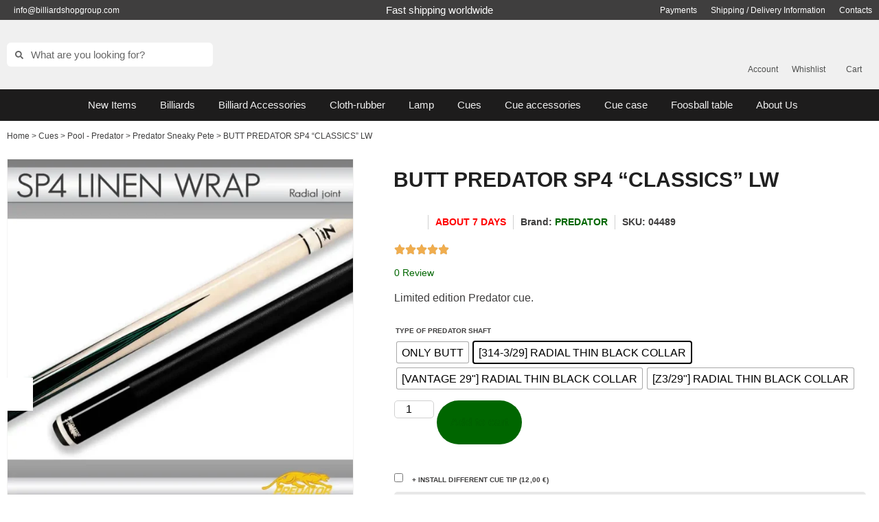

--- FILE ---
content_type: text/html; charset=UTF-8
request_url: https://www.billiardshopgroup.com/product/butt-predator-sp4-classics-lw/
body_size: 116918
content:
<!doctype html>
<html lang="en-US">
<head><meta charset="UTF-8"><script>if(navigator.userAgent.match(/MSIE|Internet Explorer/i)||navigator.userAgent.match(/Trident\/7\..*?rv:11/i)){var href=document.location.href;if(!href.match(/[?&]nowprocket/)){if(href.indexOf("?")==-1){if(href.indexOf("#")==-1){document.location.href=href+"?nowprocket=1"}else{document.location.href=href.replace("#","?nowprocket=1#")}}else{if(href.indexOf("#")==-1){document.location.href=href+"&nowprocket=1"}else{document.location.href=href.replace("#","&nowprocket=1#")}}}}</script><script>(()=>{class RocketLazyLoadScripts{constructor(){this.v="2.0.4",this.userEvents=["keydown","keyup","mousedown","mouseup","mousemove","mouseover","mouseout","touchmove","touchstart","touchend","touchcancel","wheel","click","dblclick","input"],this.attributeEvents=["onblur","onclick","oncontextmenu","ondblclick","onfocus","onmousedown","onmouseenter","onmouseleave","onmousemove","onmouseout","onmouseover","onmouseup","onmousewheel","onscroll","onsubmit"]}async t(){this.i(),this.o(),/iP(ad|hone)/.test(navigator.userAgent)&&this.h(),this.u(),this.l(this),this.m(),this.k(this),this.p(this),this._(),await Promise.all([this.R(),this.L()]),this.lastBreath=Date.now(),this.S(this),this.P(),this.D(),this.O(),this.M(),await this.C(this.delayedScripts.normal),await this.C(this.delayedScripts.defer),await this.C(this.delayedScripts.async),await this.T(),await this.F(),await this.j(),await this.A(),window.dispatchEvent(new Event("rocket-allScriptsLoaded")),this.everythingLoaded=!0,this.lastTouchEnd&&await new Promise(t=>setTimeout(t,500-Date.now()+this.lastTouchEnd)),this.I(),this.H(),this.U(),this.W()}i(){this.CSPIssue=sessionStorage.getItem("rocketCSPIssue"),document.addEventListener("securitypolicyviolation",t=>{this.CSPIssue||"script-src-elem"!==t.violatedDirective||"data"!==t.blockedURI||(this.CSPIssue=!0,sessionStorage.setItem("rocketCSPIssue",!0))},{isRocket:!0})}o(){window.addEventListener("pageshow",t=>{this.persisted=t.persisted,this.realWindowLoadedFired=!0},{isRocket:!0}),window.addEventListener("pagehide",()=>{this.onFirstUserAction=null},{isRocket:!0})}h(){let t;function e(e){t=e}window.addEventListener("touchstart",e,{isRocket:!0}),window.addEventListener("touchend",function i(o){o.changedTouches[0]&&t.changedTouches[0]&&Math.abs(o.changedTouches[0].pageX-t.changedTouches[0].pageX)<10&&Math.abs(o.changedTouches[0].pageY-t.changedTouches[0].pageY)<10&&o.timeStamp-t.timeStamp<200&&(window.removeEventListener("touchstart",e,{isRocket:!0}),window.removeEventListener("touchend",i,{isRocket:!0}),"INPUT"===o.target.tagName&&"text"===o.target.type||(o.target.dispatchEvent(new TouchEvent("touchend",{target:o.target,bubbles:!0})),o.target.dispatchEvent(new MouseEvent("mouseover",{target:o.target,bubbles:!0})),o.target.dispatchEvent(new PointerEvent("click",{target:o.target,bubbles:!0,cancelable:!0,detail:1,clientX:o.changedTouches[0].clientX,clientY:o.changedTouches[0].clientY})),event.preventDefault()))},{isRocket:!0})}q(t){this.userActionTriggered||("mousemove"!==t.type||this.firstMousemoveIgnored?"keyup"===t.type||"mouseover"===t.type||"mouseout"===t.type||(this.userActionTriggered=!0,this.onFirstUserAction&&this.onFirstUserAction()):this.firstMousemoveIgnored=!0),"click"===t.type&&t.preventDefault(),t.stopPropagation(),t.stopImmediatePropagation(),"touchstart"===this.lastEvent&&"touchend"===t.type&&(this.lastTouchEnd=Date.now()),"click"===t.type&&(this.lastTouchEnd=0),this.lastEvent=t.type,t.composedPath&&t.composedPath()[0].getRootNode()instanceof ShadowRoot&&(t.rocketTarget=t.composedPath()[0]),this.savedUserEvents.push(t)}u(){this.savedUserEvents=[],this.userEventHandler=this.q.bind(this),this.userEvents.forEach(t=>window.addEventListener(t,this.userEventHandler,{passive:!1,isRocket:!0})),document.addEventListener("visibilitychange",this.userEventHandler,{isRocket:!0})}U(){this.userEvents.forEach(t=>window.removeEventListener(t,this.userEventHandler,{passive:!1,isRocket:!0})),document.removeEventListener("visibilitychange",this.userEventHandler,{isRocket:!0}),this.savedUserEvents.forEach(t=>{(t.rocketTarget||t.target).dispatchEvent(new window[t.constructor.name](t.type,t))})}m(){const t="return false",e=Array.from(this.attributeEvents,t=>"data-rocket-"+t),i="["+this.attributeEvents.join("],[")+"]",o="[data-rocket-"+this.attributeEvents.join("],[data-rocket-")+"]",s=(e,i,o)=>{o&&o!==t&&(e.setAttribute("data-rocket-"+i,o),e["rocket"+i]=new Function("event",o),e.setAttribute(i,t))};new MutationObserver(t=>{for(const n of t)"attributes"===n.type&&(n.attributeName.startsWith("data-rocket-")||this.everythingLoaded?n.attributeName.startsWith("data-rocket-")&&this.everythingLoaded&&this.N(n.target,n.attributeName.substring(12)):s(n.target,n.attributeName,n.target.getAttribute(n.attributeName))),"childList"===n.type&&n.addedNodes.forEach(t=>{if(t.nodeType===Node.ELEMENT_NODE)if(this.everythingLoaded)for(const i of[t,...t.querySelectorAll(o)])for(const t of i.getAttributeNames())e.includes(t)&&this.N(i,t.substring(12));else for(const e of[t,...t.querySelectorAll(i)])for(const t of e.getAttributeNames())this.attributeEvents.includes(t)&&s(e,t,e.getAttribute(t))})}).observe(document,{subtree:!0,childList:!0,attributeFilter:[...this.attributeEvents,...e]})}I(){this.attributeEvents.forEach(t=>{document.querySelectorAll("[data-rocket-"+t+"]").forEach(e=>{this.N(e,t)})})}N(t,e){const i=t.getAttribute("data-rocket-"+e);i&&(t.setAttribute(e,i),t.removeAttribute("data-rocket-"+e))}k(t){Object.defineProperty(HTMLElement.prototype,"onclick",{get(){return this.rocketonclick||null},set(e){this.rocketonclick=e,this.setAttribute(t.everythingLoaded?"onclick":"data-rocket-onclick","this.rocketonclick(event)")}})}S(t){function e(e,i){let o=e[i];e[i]=null,Object.defineProperty(e,i,{get:()=>o,set(s){t.everythingLoaded?o=s:e["rocket"+i]=o=s}})}e(document,"onreadystatechange"),e(window,"onload"),e(window,"onpageshow");try{Object.defineProperty(document,"readyState",{get:()=>t.rocketReadyState,set(e){t.rocketReadyState=e},configurable:!0}),document.readyState="loading"}catch(t){console.log("WPRocket DJE readyState conflict, bypassing")}}l(t){this.originalAddEventListener=EventTarget.prototype.addEventListener,this.originalRemoveEventListener=EventTarget.prototype.removeEventListener,this.savedEventListeners=[],EventTarget.prototype.addEventListener=function(e,i,o){o&&o.isRocket||!t.B(e,this)&&!t.userEvents.includes(e)||t.B(e,this)&&!t.userActionTriggered||e.startsWith("rocket-")||t.everythingLoaded?t.originalAddEventListener.call(this,e,i,o):(t.savedEventListeners.push({target:this,remove:!1,type:e,func:i,options:o}),"mouseenter"!==e&&"mouseleave"!==e||t.originalAddEventListener.call(this,e,t.savedUserEvents.push,o))},EventTarget.prototype.removeEventListener=function(e,i,o){o&&o.isRocket||!t.B(e,this)&&!t.userEvents.includes(e)||t.B(e,this)&&!t.userActionTriggered||e.startsWith("rocket-")||t.everythingLoaded?t.originalRemoveEventListener.call(this,e,i,o):t.savedEventListeners.push({target:this,remove:!0,type:e,func:i,options:o})}}J(t,e){this.savedEventListeners=this.savedEventListeners.filter(i=>{let o=i.type,s=i.target||window;return e!==o||t!==s||(this.B(o,s)&&(i.type="rocket-"+o),this.$(i),!1)})}H(){EventTarget.prototype.addEventListener=this.originalAddEventListener,EventTarget.prototype.removeEventListener=this.originalRemoveEventListener,this.savedEventListeners.forEach(t=>this.$(t))}$(t){t.remove?this.originalRemoveEventListener.call(t.target,t.type,t.func,t.options):this.originalAddEventListener.call(t.target,t.type,t.func,t.options)}p(t){let e;function i(e){return t.everythingLoaded?e:e.split(" ").map(t=>"load"===t||t.startsWith("load.")?"rocket-jquery-load":t).join(" ")}function o(o){function s(e){const s=o.fn[e];o.fn[e]=o.fn.init.prototype[e]=function(){return this[0]===window&&t.userActionTriggered&&("string"==typeof arguments[0]||arguments[0]instanceof String?arguments[0]=i(arguments[0]):"object"==typeof arguments[0]&&Object.keys(arguments[0]).forEach(t=>{const e=arguments[0][t];delete arguments[0][t],arguments[0][i(t)]=e})),s.apply(this,arguments),this}}if(o&&o.fn&&!t.allJQueries.includes(o)){const e={DOMContentLoaded:[],"rocket-DOMContentLoaded":[]};for(const t in e)document.addEventListener(t,()=>{e[t].forEach(t=>t())},{isRocket:!0});o.fn.ready=o.fn.init.prototype.ready=function(i){function s(){parseInt(o.fn.jquery)>2?setTimeout(()=>i.bind(document)(o)):i.bind(document)(o)}return"function"==typeof i&&(t.realDomReadyFired?!t.userActionTriggered||t.fauxDomReadyFired?s():e["rocket-DOMContentLoaded"].push(s):e.DOMContentLoaded.push(s)),o([])},s("on"),s("one"),s("off"),t.allJQueries.push(o)}e=o}t.allJQueries=[],o(window.jQuery),Object.defineProperty(window,"jQuery",{get:()=>e,set(t){o(t)}})}P(){const t=new Map;document.write=document.writeln=function(e){const i=document.currentScript,o=document.createRange(),s=i.parentElement;let n=t.get(i);void 0===n&&(n=i.nextSibling,t.set(i,n));const c=document.createDocumentFragment();o.setStart(c,0),c.appendChild(o.createContextualFragment(e)),s.insertBefore(c,n)}}async R(){return new Promise(t=>{this.userActionTriggered?t():this.onFirstUserAction=t})}async L(){return new Promise(t=>{document.addEventListener("DOMContentLoaded",()=>{this.realDomReadyFired=!0,t()},{isRocket:!0})})}async j(){return this.realWindowLoadedFired?Promise.resolve():new Promise(t=>{window.addEventListener("load",t,{isRocket:!0})})}M(){this.pendingScripts=[];this.scriptsMutationObserver=new MutationObserver(t=>{for(const e of t)e.addedNodes.forEach(t=>{"SCRIPT"!==t.tagName||t.noModule||t.isWPRocket||this.pendingScripts.push({script:t,promise:new Promise(e=>{const i=()=>{const i=this.pendingScripts.findIndex(e=>e.script===t);i>=0&&this.pendingScripts.splice(i,1),e()};t.addEventListener("load",i,{isRocket:!0}),t.addEventListener("error",i,{isRocket:!0}),setTimeout(i,1e3)})})})}),this.scriptsMutationObserver.observe(document,{childList:!0,subtree:!0})}async F(){await this.X(),this.pendingScripts.length?(await this.pendingScripts[0].promise,await this.F()):this.scriptsMutationObserver.disconnect()}D(){this.delayedScripts={normal:[],async:[],defer:[]},document.querySelectorAll("script[type$=rocketlazyloadscript]").forEach(t=>{t.hasAttribute("data-rocket-src")?t.hasAttribute("async")&&!1!==t.async?this.delayedScripts.async.push(t):t.hasAttribute("defer")&&!1!==t.defer||"module"===t.getAttribute("data-rocket-type")?this.delayedScripts.defer.push(t):this.delayedScripts.normal.push(t):this.delayedScripts.normal.push(t)})}async _(){await this.L();let t=[];document.querySelectorAll("script[type$=rocketlazyloadscript][data-rocket-src]").forEach(e=>{let i=e.getAttribute("data-rocket-src");if(i&&!i.startsWith("data:")){i.startsWith("//")&&(i=location.protocol+i);try{const o=new URL(i).origin;o!==location.origin&&t.push({src:o,crossOrigin:e.crossOrigin||"module"===e.getAttribute("data-rocket-type")})}catch(t){}}}),t=[...new Map(t.map(t=>[JSON.stringify(t),t])).values()],this.Y(t,"preconnect")}async G(t){if(await this.K(),!0!==t.noModule||!("noModule"in HTMLScriptElement.prototype))return new Promise(e=>{let i;function o(){(i||t).setAttribute("data-rocket-status","executed"),e()}try{if(navigator.userAgent.includes("Firefox/")||""===navigator.vendor||this.CSPIssue)i=document.createElement("script"),[...t.attributes].forEach(t=>{let e=t.nodeName;"type"!==e&&("data-rocket-type"===e&&(e="type"),"data-rocket-src"===e&&(e="src"),i.setAttribute(e,t.nodeValue))}),t.text&&(i.text=t.text),t.nonce&&(i.nonce=t.nonce),i.hasAttribute("src")?(i.addEventListener("load",o,{isRocket:!0}),i.addEventListener("error",()=>{i.setAttribute("data-rocket-status","failed-network"),e()},{isRocket:!0}),setTimeout(()=>{i.isConnected||e()},1)):(i.text=t.text,o()),i.isWPRocket=!0,t.parentNode.replaceChild(i,t);else{const i=t.getAttribute("data-rocket-type"),s=t.getAttribute("data-rocket-src");i?(t.type=i,t.removeAttribute("data-rocket-type")):t.removeAttribute("type"),t.addEventListener("load",o,{isRocket:!0}),t.addEventListener("error",i=>{this.CSPIssue&&i.target.src.startsWith("data:")?(console.log("WPRocket: CSP fallback activated"),t.removeAttribute("src"),this.G(t).then(e)):(t.setAttribute("data-rocket-status","failed-network"),e())},{isRocket:!0}),s?(t.fetchPriority="high",t.removeAttribute("data-rocket-src"),t.src=s):t.src="data:text/javascript;base64,"+window.btoa(unescape(encodeURIComponent(t.text)))}}catch(i){t.setAttribute("data-rocket-status","failed-transform"),e()}});t.setAttribute("data-rocket-status","skipped")}async C(t){const e=t.shift();return e?(e.isConnected&&await this.G(e),this.C(t)):Promise.resolve()}O(){this.Y([...this.delayedScripts.normal,...this.delayedScripts.defer,...this.delayedScripts.async],"preload")}Y(t,e){this.trash=this.trash||[];let i=!0;var o=document.createDocumentFragment();t.forEach(t=>{const s=t.getAttribute&&t.getAttribute("data-rocket-src")||t.src;if(s&&!s.startsWith("data:")){const n=document.createElement("link");n.href=s,n.rel=e,"preconnect"!==e&&(n.as="script",n.fetchPriority=i?"high":"low"),t.getAttribute&&"module"===t.getAttribute("data-rocket-type")&&(n.crossOrigin=!0),t.crossOrigin&&(n.crossOrigin=t.crossOrigin),t.integrity&&(n.integrity=t.integrity),t.nonce&&(n.nonce=t.nonce),o.appendChild(n),this.trash.push(n),i=!1}}),document.head.appendChild(o)}W(){this.trash.forEach(t=>t.remove())}async T(){try{document.readyState="interactive"}catch(t){}this.fauxDomReadyFired=!0;try{await this.K(),this.J(document,"readystatechange"),document.dispatchEvent(new Event("rocket-readystatechange")),await this.K(),document.rocketonreadystatechange&&document.rocketonreadystatechange(),await this.K(),this.J(document,"DOMContentLoaded"),document.dispatchEvent(new Event("rocket-DOMContentLoaded")),await this.K(),this.J(window,"DOMContentLoaded"),window.dispatchEvent(new Event("rocket-DOMContentLoaded"))}catch(t){console.error(t)}}async A(){try{document.readyState="complete"}catch(t){}try{await this.K(),this.J(document,"readystatechange"),document.dispatchEvent(new Event("rocket-readystatechange")),await this.K(),document.rocketonreadystatechange&&document.rocketonreadystatechange(),await this.K(),this.J(window,"load"),window.dispatchEvent(new Event("rocket-load")),await this.K(),window.rocketonload&&window.rocketonload(),await this.K(),this.allJQueries.forEach(t=>t(window).trigger("rocket-jquery-load")),await this.K(),this.J(window,"pageshow");const t=new Event("rocket-pageshow");t.persisted=this.persisted,window.dispatchEvent(t),await this.K(),window.rocketonpageshow&&window.rocketonpageshow({persisted:this.persisted})}catch(t){console.error(t)}}async K(){Date.now()-this.lastBreath>45&&(await this.X(),this.lastBreath=Date.now())}async X(){return document.hidden?new Promise(t=>setTimeout(t)):new Promise(t=>requestAnimationFrame(t))}B(t,e){return e===document&&"readystatechange"===t||(e===document&&"DOMContentLoaded"===t||(e===window&&"DOMContentLoaded"===t||(e===window&&"load"===t||e===window&&"pageshow"===t)))}static run(){(new RocketLazyLoadScripts).t()}}RocketLazyLoadScripts.run()})();</script>
	
	<!-- Google Tag Manager -->
	<script type="rocketlazyloadscript">(function(w,d,s,l,i){w[l]=w[l]||[];w[l].push({'gtm.start':
	new Date().getTime(),event:'gtm.js'});var f=d.getElementsByTagName(s)[0],
	j=d.createElement(s),dl=l!='dataLayer'?'&l='+l:'';j.async=true;j.src=
	'https://www.googletagmanager.com/gtm.js?id='+i+dl;f.parentNode.insertBefore(j,f);
	})(window,document,'script','dataLayer','GTM-P9L24DHR');</script>
	<!-- End Google Tag Manager -->
	
	
	<meta name="viewport" content="width=device-width, initial-scale=1">
	<link rel="profile" href="https://gmpg.org/xfn/11">
	<script type="rocketlazyloadscript" data-rocket-src="https://www.biliardoshop.com/wp-admin/admin-ajax.php?action=pll_xdata_check&#038;redirect=https%3A%2F%2Fwww.billiardshopgroup.com%2Fproduct%2Fbutt-predator-sp4-classics-lw%2F&#038;nonce=45a6d6dc6e" async></script><meta name='robots' content='index, follow, max-image-preview:large, max-snippet:-1, max-video-preview:-1' />
<link rel="alternate" href="https://www.biliardoshop.com/prodotto/calcio-stecca-predator-classic-sp4-lw/" hreflang="it" />
<link rel="alternate" href="https://www.billiardshopgroup.com/product/butt-predator-sp4-classics-lw/" hreflang="en" />

	<!-- This site is optimized with the Yoast SEO Premium plugin v26.8 (Yoast SEO v26.8) - https://yoast.com/product/yoast-seo-premium-wordpress/ -->
	<title>BUTT PREDATOR SP4 &quot;CLASSICS&quot; LW - Billiardshopgroup</title>
	<meta name="description" content="Buy now for fast shipping in europe. we have many items in stock ready to ship now and with time delivery of 1 day, like BUTT PREDATOR SP4 &quot;CLASSICS&quot; LW." />
	<link rel="canonical" href="https://www.billiardshopgroup.com/product/butt-predator-sp4-classics-lw/" />
	<meta property="og:locale" content="en_US" />
	<meta property="og:locale:alternate" content="it_IT" />
	<meta property="og:type" content="product" />
	<meta property="og:title" content="BUTT PREDATOR SP4 &quot;CLASSICS&quot; LW" />
	<meta property="og:description" content="Buy now for fast shipping in europe. we have many items in stock ready to ship now and with time delivery of 1 day, like BUTT PREDATOR SP4 &quot;CLASSICS&quot; LW." />
	<meta property="og:url" content="https://www.billiardshopgroup.com/product/butt-predator-sp4-classics-lw/" />
	<meta property="og:site_name" content="Billiardshopgroup" />
	<meta property="article:modified_time" content="2025-09-25T11:36:33+00:00" />
	<meta property="og:image" content="https://www.biliardoshop.com/wp-content/uploads/2021/09/PROFESSIONAL_CUE_SP4-LINEN-WRAP.webp" />
	<meta property="og:image:width" content="1000" />
	<meta property="og:image:height" content="1000" />
	<meta property="og:image:type" content="image/webp" />
	<meta name="twitter:card" content="summary_large_image" />
	<meta name="twitter:label1" content="Availability" />
	<meta name="twitter:data1" content="Out of stock" />
	<script type="application/ld+json" class="yoast-schema-graph">{"@context":"https://schema.org","@graph":[{"@type":["WebPage","ItemPage"],"@id":"https://www.billiardshopgroup.com/product/butt-predator-sp4-classics-lw/","url":"https://www.billiardshopgroup.com/product/butt-predator-sp4-classics-lw/","name":"BUTT PREDATOR SP4 \"CLASSICS\" LW - Billiardshopgroup","isPartOf":{"@id":"https://www.billiardshopgroup.com/#website"},"primaryImageOfPage":{"@id":"https://www.billiardshopgroup.com/product/butt-predator-sp4-classics-lw/#primaryimage"},"image":{"@id":"https://www.billiardshopgroup.com/product/butt-predator-sp4-classics-lw/#primaryimage"},"thumbnailUrl":"https://www.billiardshopgroup.com/wp-content/uploads/2021/09/PROFESSIONAL_CUE_SP4-LINEN-WRAP.webp","description":"Buy now for fast shipping in europe. we have many items in stock ready to ship now and with time delivery of 1 day, like BUTT PREDATOR SP4 \"CLASSICS\" LW.","breadcrumb":{"@id":"https://www.billiardshopgroup.com/product/butt-predator-sp4-classics-lw/#breadcrumb"},"inLanguage":"en-US","potentialAction":{"@type":"BuyAction","target":"https://www.billiardshopgroup.com/product/butt-predator-sp4-classics-lw/"}},{"@type":"ImageObject","inLanguage":"en-US","@id":"https://www.billiardshopgroup.com/product/butt-predator-sp4-classics-lw/#primaryimage","url":"https://www.billiardshopgroup.com/wp-content/uploads/2021/09/PROFESSIONAL_CUE_SP4-LINEN-WRAP.webp","contentUrl":"https://www.billiardshopgroup.com/wp-content/uploads/2021/09/PROFESSIONAL_CUE_SP4-LINEN-WRAP.webp","width":1000,"height":1000,"caption":"BUTT PREDATOR SP4 \"CLASSICS\" LW"},{"@type":"BreadcrumbList","@id":"https://www.billiardshopgroup.com/product/butt-predator-sp4-classics-lw/#breadcrumb","itemListElement":[{"@type":"ListItem","position":1,"name":"Home","item":"https://www.billiardshopgroup.com/"},{"@type":"ListItem","position":2,"name":"Shop-en","item":"https://www.billiardshopgroup.com/shop/"},{"@type":"ListItem","position":3,"name":"BUTT PREDATOR SP4 &#8220;CLASSICS&#8221; LW"}]},{"@type":"WebSite","@id":"https://www.billiardshopgroup.com/#website","url":"https://www.billiardshopgroup.com/","name":"Biliardoshop","description":"BilliardShop Group | Mezz cues | Longoni cues | Predator cues | Billiard store | pool cues store |","publisher":{"@id":"https://www.billiardshopgroup.com/#organization"},"alternateName":"BS","potentialAction":[{"@type":"SearchAction","target":{"@type":"EntryPoint","urlTemplate":"https://www.billiardshopgroup.com/?s={search_term_string}"},"query-input":{"@type":"PropertyValueSpecification","valueRequired":true,"valueName":"search_term_string"}}],"inLanguage":"en-US"},{"@type":"Organization","@id":"https://www.billiardshopgroup.com/#organization","name":"Billiardshopgroup","alternateName":"BS","url":"https://www.billiardshopgroup.com/","logo":{"@type":"ImageObject","inLanguage":"en-US","@id":"https://www.billiardshopgroup.com/#/schema/logo/image/","url":"https://www.biliardoshop.com/wp-content/uploads/2023/07/icona-1.png","contentUrl":"https://www.biliardoshop.com/wp-content/uploads/2023/07/icona-1.png","width":100,"height":100,"caption":"Billiardshopgroup"},"image":{"@id":"https://www.billiardshopgroup.com/#/schema/logo/image/"},"sameAs":["https://www.facebook.com/BilliardShopGroup","https://www.instagram.com/billiardshopgroup/"],"description":"Il Vostro Partner di Fiducia nel Biliardo Che siate giocatori occasionali o professionisti, Biliardoshop è qui per supportarvi nel vostro viaggio nel mondo del biliardo. Con la nostra vasta selezione di prodotti di alta qualità, il nostro servizio clienti dedicato e il nostro impegno per l'eccellenza, siamo il partner ideale per tutti i vostri bisogni biliardistici.","email":"info@biliardoshop.com","telephone":"+39035214288","legalName":"Centurelli di Centurelli E.","foundingDate":"1977-06-08","vatID":"it03108550165","numberOfEmployees":{"@type":"QuantitativeValue","minValue":"1","maxValue":"10"}}]}</script>
	<meta property="product:brand" content="Predator" />
	<meta property="og:availability" content="out of stock" />
	<meta property="product:availability" content="out of stock" />
	<meta property="product:retailer_item_id" content="04489" />
	<meta property="product:condition" content="new" />
	<!-- / Yoast SEO Premium plugin. -->


<link rel='dns-prefetch' href='//www.biliardoshop.com' />
<link rel='dns-prefetch' href='//code.jquery.com' />
<link rel='dns-prefetch' href='//cdn.jsdelivr.net' />
<style id='wp-img-auto-sizes-contain-inline-css'>
img:is([sizes=auto i],[sizes^="auto," i]){contain-intrinsic-size:3000px 1500px}
/*# sourceURL=wp-img-auto-sizes-contain-inline-css */
</style>
<link rel='stylesheet' id='wp-block-library-css' href='https://www.billiardshopgroup.com/wp-includes/css/dist/block-library/style.min.css?ver=6.9' media='all' />
<style id='getwooplugins-attribute-filter-style-inline-css'>
/*!
 * Variation Swatches for WooCommerce - PRO
 *
 * Author: Emran Ahmed ( emran.bd.08@gmail.com )
 * Date: 11/11/2025, 05:36:05 pm
 * Released under the GPLv3 license.
 */
.storepress-search-list-wrapper{display:flex;flex-direction:column;gap:1px}.storepress-components-search-control{margin-bottom:0!important;position:relative}.storepress-components-search-control input[type=search].storepress-components-search-control__input{border:1px solid #949494;border-radius:2px;box-shadow:0 0 0 transparent;font-family:-apple-system,BlinkMacSystemFont,Segoe UI,Roboto,Oxygen-Sans,Ubuntu,Cantarell,Helvetica Neue,sans-serif;padding:6px 8px;transition:box-shadow .1s linear}@media(prefers-reduced-motion:reduce){.storepress-components-search-control input[type=search].storepress-components-search-control__input{transition-delay:0s;transition-duration:0s}}.storepress-components-search-control input[type=search].storepress-components-search-control__input{line-height:normal}@media(min-width:600px){.storepress-components-search-control input[type=search].storepress-components-search-control__input{font-size:13px;line-height:normal}}.storepress-components-search-control input[type=search].storepress-components-search-control__input:focus{border-color:var(--wp-admin-theme-color);box-shadow:0 0 0 .5px var(--wp-admin-theme-color);outline:2px solid transparent}.storepress-components-search-control input[type=search].storepress-components-search-control__input::-webkit-input-placeholder{color:rgba(30,30,30,.62)}.storepress-components-search-control input[type=search].storepress-components-search-control__input::-moz-placeholder{color:rgba(30,30,30,.62);opacity:1}.storepress-components-search-control input[type=search].storepress-components-search-control__input:-ms-input-placeholder{color:rgba(30,30,30,.62)}.storepress-components-search-control input[type=search].storepress-components-search-control__input{background:#f0f0f0;border:none;display:block;font-size:16px;height:48px;margin-left:0;margin-right:0;padding:16px 48px 16px 16px;width:100%}@media(min-width:600px){.storepress-components-search-control input[type=search].storepress-components-search-control__input{font-size:13px}}.storepress-components-search-control input[type=search].storepress-components-search-control__input:focus{background:#fff;box-shadow:inset 0 0 0 var(--wp-admin-border-width-focus) var(--wp-components-color-accent,var(--wp-admin-theme-color,#3858e9))}.storepress-components-search-control input[type=search].storepress-components-search-control__input::-moz-placeholder{color:#757575}.storepress-components-search-control input[type=search].storepress-components-search-control__input::placeholder{color:#757575}.storepress-components-search-control input[type=search].storepress-components-search-control__input::-webkit-search-cancel-button,.storepress-components-search-control input[type=search].storepress-components-search-control__input::-webkit-search-decoration,.storepress-components-search-control input[type=search].storepress-components-search-control__input::-webkit-search-results-button,.storepress-components-search-control input[type=search].storepress-components-search-control__input::-webkit-search-results-decoration{-webkit-appearance:none}.storepress-components-search-control__icon{align-items:center;bottom:0;display:flex;justify-content:center;position:absolute;right:12px;top:0;width:24px}.storepress-components-search-control__icon>svg{margin:8px 0}.storepress-components-search-control__input-wrapper{position:relative}.storepress-search-list-search-result-wrapper{border:1px solid #f0f0f0}.storepress-search-list-search-result-wrapper li,.storepress-search-list-search-result-wrapper ul{list-style:none;margin:0;padding:0}.storepress-search-list-search-result-wrapper ul{border:1px solid #f0f0f0;max-height:40vh;overflow:auto}.storepress-search-list-search-result-wrapper li{align-items:center;border-bottom:1px solid #f0f0f0;color:#2f2f2f;display:flex;font-family:-apple-system,BlinkMacSystemFont,Segoe UI,Roboto,Oxygen-Sans,Ubuntu,Cantarell,Helvetica Neue,sans-serif;font-size:13px;gap:5px;padding:8px}.storepress-search-list-search-result-wrapper li.selected,.storepress-search-list-search-result-wrapper li:hover{background-color:#f0f0f0}.storepress-search-list-search-result-wrapper li:last-child{border-bottom:none}.storepress-search-list-search-result-wrapper li input{height:20px;margin:0;padding:0;width:20px}.storepress-search-list-search-result-wrapper li input[type=radio]{-webkit-appearance:auto;box-shadow:none}.storepress-search-list-search-result-wrapper li input[type=radio]:before{display:none}.storepress-search-list-search-result-wrapper li .storepress-search-list-search-result-item{background-color:#fff}.storepress-search-list-search-result-wrapper li .storepress-search-list-search-result-item__label{cursor:pointer}.storepress-search-list-search-result-wrapper li .storepress-search-list-search-result-item__title{box-sizing:content-box;height:20px;padding:4px}.storepress-search-list-search-result-wrapper li .storepress-search-list-search-result-item__meta{background-color:#ddd;border-radius:5px;padding:4px}
.wp-block-getwooplugins-attribute-filter .filter-items{display:flex;flex-direction:column;float:none!important;gap:10px;margin:0;padding:0}.wp-block-getwooplugins-attribute-filter .filter-items li{list-style:none}.wp-block-getwooplugins-attribute-filter .filter-items.enabled-filter-display-limit-mode .filter-item:not(.selected):nth-child(n+10){display:none!important}.wp-block-getwooplugins-attribute-filter .filter-items.enabled-filter-display-limit-mode .filter-item-more{align-self:flex-end;display:flex}.wp-block-getwooplugins-attribute-filter.is-style-button .filter-items.enabled-filter-display-limit-mode .filter-item-more{align-items:center;align-self:auto}.wp-block-getwooplugins-attribute-filter .filter-item-more{display:none}.wp-block-getwooplugins-attribute-filter .filter-item{align-items:center;display:flex;flex-direction:row;gap:10px;justify-content:space-between}.wp-block-getwooplugins-attribute-filter .filter-item .item{border:2px solid #fff;box-shadow:var(--wvs-item-box-shadow,0 0 0 1px #a8a8a8);box-sizing:border-box;display:block;height:100%;transition:box-shadow .2s ease;width:100%}.wp-block-getwooplugins-attribute-filter .filter-item .item:hover{box-shadow:var(--wvs-hover-item-box-shadow,0 0 0 3px #ddd)}.wp-block-getwooplugins-attribute-filter .filter-item .text{display:inline-block;font-size:.875em}.wp-block-getwooplugins-attribute-filter .filter-item.style-squared .count,.wp-block-getwooplugins-attribute-filter .filter-item.style-squared .item{border-radius:3px}.wp-block-getwooplugins-attribute-filter .filter-item.style-rounded .item{border-radius:100%}.wp-block-getwooplugins-attribute-filter .filter-item.style-rounded .count{border-radius:12px}.wp-block-getwooplugins-attribute-filter .filter-item-wrapper{align-items:center;display:flex;gap:10px}.wp-block-getwooplugins-attribute-filter .filter-item-contents{display:flex;height:var(--wvs-archive-product-item-height,30px);justify-content:center;position:relative;width:var(--wvs-archive-product-item-width,30px)}.wp-block-getwooplugins-attribute-filter .filter-item .count{border:1px solid rgba(0,0,0,.102);color:#000;font-size:12px;line-height:10px;min-width:10px;padding:5px;text-align:center}.wp-block-getwooplugins-attribute-filter .filter-item-inner{width:100%}.wp-block-getwooplugins-attribute-filter .filter-item.selected{order:-1}.wp-block-getwooplugins-attribute-filter .filter-item.selected .item{box-shadow:var(--wvs-selected-item-box-shadow,0 0 0 2px #000)}.wp-block-getwooplugins-attribute-filter .filter-item.selected .filter-item-inner:before{background-image:var(--wvs-tick);background-position:50%;background-repeat:no-repeat;background-size:60%;content:" ";display:block;height:100%;position:absolute;width:100%}.wp-block-getwooplugins-attribute-filter .filter-item.selected .count{background:#000;border:1px solid #000;color:#fff}.wp-block-getwooplugins-attribute-filter.is-style-button .filter-items{flex-direction:row;flex-wrap:wrap}.wp-block-getwooplugins-attribute-filter.is-style-button .filter-item{border:1px solid rgba(0,0,0,.102);border-radius:3px;margin:0;padding:5px 8px 5px 5px}.wp-block-getwooplugins-attribute-filter.is-style-button .filter-item.style-rounded{border-radius:40px}.wp-block-getwooplugins-attribute-filter.is-style-button .filter-item.selected{border:1px solid #000}

/*# sourceURL=https://www.billiardshopgroup.com/wp-content/plugins/woo-variation-swatches-pro/build/attribute-filter/style-index.css */
</style>
<style id='global-styles-inline-css'>
:root{--wp--preset--aspect-ratio--square: 1;--wp--preset--aspect-ratio--4-3: 4/3;--wp--preset--aspect-ratio--3-4: 3/4;--wp--preset--aspect-ratio--3-2: 3/2;--wp--preset--aspect-ratio--2-3: 2/3;--wp--preset--aspect-ratio--16-9: 16/9;--wp--preset--aspect-ratio--9-16: 9/16;--wp--preset--color--black: #000000;--wp--preset--color--cyan-bluish-gray: #abb8c3;--wp--preset--color--white: #ffffff;--wp--preset--color--pale-pink: #f78da7;--wp--preset--color--vivid-red: #cf2e2e;--wp--preset--color--luminous-vivid-orange: #ff6900;--wp--preset--color--luminous-vivid-amber: #fcb900;--wp--preset--color--light-green-cyan: #7bdcb5;--wp--preset--color--vivid-green-cyan: #00d084;--wp--preset--color--pale-cyan-blue: #8ed1fc;--wp--preset--color--vivid-cyan-blue: #0693e3;--wp--preset--color--vivid-purple: #9b51e0;--wp--preset--gradient--vivid-cyan-blue-to-vivid-purple: linear-gradient(135deg,rgb(6,147,227) 0%,rgb(155,81,224) 100%);--wp--preset--gradient--light-green-cyan-to-vivid-green-cyan: linear-gradient(135deg,rgb(122,220,180) 0%,rgb(0,208,130) 100%);--wp--preset--gradient--luminous-vivid-amber-to-luminous-vivid-orange: linear-gradient(135deg,rgb(252,185,0) 0%,rgb(255,105,0) 100%);--wp--preset--gradient--luminous-vivid-orange-to-vivid-red: linear-gradient(135deg,rgb(255,105,0) 0%,rgb(207,46,46) 100%);--wp--preset--gradient--very-light-gray-to-cyan-bluish-gray: linear-gradient(135deg,rgb(238,238,238) 0%,rgb(169,184,195) 100%);--wp--preset--gradient--cool-to-warm-spectrum: linear-gradient(135deg,rgb(74,234,220) 0%,rgb(151,120,209) 20%,rgb(207,42,186) 40%,rgb(238,44,130) 60%,rgb(251,105,98) 80%,rgb(254,248,76) 100%);--wp--preset--gradient--blush-light-purple: linear-gradient(135deg,rgb(255,206,236) 0%,rgb(152,150,240) 100%);--wp--preset--gradient--blush-bordeaux: linear-gradient(135deg,rgb(254,205,165) 0%,rgb(254,45,45) 50%,rgb(107,0,62) 100%);--wp--preset--gradient--luminous-dusk: linear-gradient(135deg,rgb(255,203,112) 0%,rgb(199,81,192) 50%,rgb(65,88,208) 100%);--wp--preset--gradient--pale-ocean: linear-gradient(135deg,rgb(255,245,203) 0%,rgb(182,227,212) 50%,rgb(51,167,181) 100%);--wp--preset--gradient--electric-grass: linear-gradient(135deg,rgb(202,248,128) 0%,rgb(113,206,126) 100%);--wp--preset--gradient--midnight: linear-gradient(135deg,rgb(2,3,129) 0%,rgb(40,116,252) 100%);--wp--preset--font-size--small: 13px;--wp--preset--font-size--medium: 20px;--wp--preset--font-size--large: 36px;--wp--preset--font-size--x-large: 42px;--wp--preset--spacing--20: 0.44rem;--wp--preset--spacing--30: 0.67rem;--wp--preset--spacing--40: 1rem;--wp--preset--spacing--50: 1.5rem;--wp--preset--spacing--60: 2.25rem;--wp--preset--spacing--70: 3.38rem;--wp--preset--spacing--80: 5.06rem;--wp--preset--shadow--natural: 6px 6px 9px rgba(0, 0, 0, 0.2);--wp--preset--shadow--deep: 12px 12px 50px rgba(0, 0, 0, 0.4);--wp--preset--shadow--sharp: 6px 6px 0px rgba(0, 0, 0, 0.2);--wp--preset--shadow--outlined: 6px 6px 0px -3px rgb(255, 255, 255), 6px 6px rgb(0, 0, 0);--wp--preset--shadow--crisp: 6px 6px 0px rgb(0, 0, 0);}:root { --wp--style--global--content-size: 800px;--wp--style--global--wide-size: 1200px; }:where(body) { margin: 0; }.wp-site-blocks > .alignleft { float: left; margin-right: 2em; }.wp-site-blocks > .alignright { float: right; margin-left: 2em; }.wp-site-blocks > .aligncenter { justify-content: center; margin-left: auto; margin-right: auto; }:where(.wp-site-blocks) > * { margin-block-start: 24px; margin-block-end: 0; }:where(.wp-site-blocks) > :first-child { margin-block-start: 0; }:where(.wp-site-blocks) > :last-child { margin-block-end: 0; }:root { --wp--style--block-gap: 24px; }:root :where(.is-layout-flow) > :first-child{margin-block-start: 0;}:root :where(.is-layout-flow) > :last-child{margin-block-end: 0;}:root :where(.is-layout-flow) > *{margin-block-start: 24px;margin-block-end: 0;}:root :where(.is-layout-constrained) > :first-child{margin-block-start: 0;}:root :where(.is-layout-constrained) > :last-child{margin-block-end: 0;}:root :where(.is-layout-constrained) > *{margin-block-start: 24px;margin-block-end: 0;}:root :where(.is-layout-flex){gap: 24px;}:root :where(.is-layout-grid){gap: 24px;}.is-layout-flow > .alignleft{float: left;margin-inline-start: 0;margin-inline-end: 2em;}.is-layout-flow > .alignright{float: right;margin-inline-start: 2em;margin-inline-end: 0;}.is-layout-flow > .aligncenter{margin-left: auto !important;margin-right: auto !important;}.is-layout-constrained > .alignleft{float: left;margin-inline-start: 0;margin-inline-end: 2em;}.is-layout-constrained > .alignright{float: right;margin-inline-start: 2em;margin-inline-end: 0;}.is-layout-constrained > .aligncenter{margin-left: auto !important;margin-right: auto !important;}.is-layout-constrained > :where(:not(.alignleft):not(.alignright):not(.alignfull)){max-width: var(--wp--style--global--content-size);margin-left: auto !important;margin-right: auto !important;}.is-layout-constrained > .alignwide{max-width: var(--wp--style--global--wide-size);}body .is-layout-flex{display: flex;}.is-layout-flex{flex-wrap: wrap;align-items: center;}.is-layout-flex > :is(*, div){margin: 0;}body .is-layout-grid{display: grid;}.is-layout-grid > :is(*, div){margin: 0;}body{padding-top: 0px;padding-right: 0px;padding-bottom: 0px;padding-left: 0px;}a:where(:not(.wp-element-button)){text-decoration: underline;}:root :where(.wp-element-button, .wp-block-button__link){background-color: #32373c;border-width: 0;color: #fff;font-family: inherit;font-size: inherit;font-style: inherit;font-weight: inherit;letter-spacing: inherit;line-height: inherit;padding-top: calc(0.667em + 2px);padding-right: calc(1.333em + 2px);padding-bottom: calc(0.667em + 2px);padding-left: calc(1.333em + 2px);text-decoration: none;text-transform: inherit;}.has-black-color{color: var(--wp--preset--color--black) !important;}.has-cyan-bluish-gray-color{color: var(--wp--preset--color--cyan-bluish-gray) !important;}.has-white-color{color: var(--wp--preset--color--white) !important;}.has-pale-pink-color{color: var(--wp--preset--color--pale-pink) !important;}.has-vivid-red-color{color: var(--wp--preset--color--vivid-red) !important;}.has-luminous-vivid-orange-color{color: var(--wp--preset--color--luminous-vivid-orange) !important;}.has-luminous-vivid-amber-color{color: var(--wp--preset--color--luminous-vivid-amber) !important;}.has-light-green-cyan-color{color: var(--wp--preset--color--light-green-cyan) !important;}.has-vivid-green-cyan-color{color: var(--wp--preset--color--vivid-green-cyan) !important;}.has-pale-cyan-blue-color{color: var(--wp--preset--color--pale-cyan-blue) !important;}.has-vivid-cyan-blue-color{color: var(--wp--preset--color--vivid-cyan-blue) !important;}.has-vivid-purple-color{color: var(--wp--preset--color--vivid-purple) !important;}.has-black-background-color{background-color: var(--wp--preset--color--black) !important;}.has-cyan-bluish-gray-background-color{background-color: var(--wp--preset--color--cyan-bluish-gray) !important;}.has-white-background-color{background-color: var(--wp--preset--color--white) !important;}.has-pale-pink-background-color{background-color: var(--wp--preset--color--pale-pink) !important;}.has-vivid-red-background-color{background-color: var(--wp--preset--color--vivid-red) !important;}.has-luminous-vivid-orange-background-color{background-color: var(--wp--preset--color--luminous-vivid-orange) !important;}.has-luminous-vivid-amber-background-color{background-color: var(--wp--preset--color--luminous-vivid-amber) !important;}.has-light-green-cyan-background-color{background-color: var(--wp--preset--color--light-green-cyan) !important;}.has-vivid-green-cyan-background-color{background-color: var(--wp--preset--color--vivid-green-cyan) !important;}.has-pale-cyan-blue-background-color{background-color: var(--wp--preset--color--pale-cyan-blue) !important;}.has-vivid-cyan-blue-background-color{background-color: var(--wp--preset--color--vivid-cyan-blue) !important;}.has-vivid-purple-background-color{background-color: var(--wp--preset--color--vivid-purple) !important;}.has-black-border-color{border-color: var(--wp--preset--color--black) !important;}.has-cyan-bluish-gray-border-color{border-color: var(--wp--preset--color--cyan-bluish-gray) !important;}.has-white-border-color{border-color: var(--wp--preset--color--white) !important;}.has-pale-pink-border-color{border-color: var(--wp--preset--color--pale-pink) !important;}.has-vivid-red-border-color{border-color: var(--wp--preset--color--vivid-red) !important;}.has-luminous-vivid-orange-border-color{border-color: var(--wp--preset--color--luminous-vivid-orange) !important;}.has-luminous-vivid-amber-border-color{border-color: var(--wp--preset--color--luminous-vivid-amber) !important;}.has-light-green-cyan-border-color{border-color: var(--wp--preset--color--light-green-cyan) !important;}.has-vivid-green-cyan-border-color{border-color: var(--wp--preset--color--vivid-green-cyan) !important;}.has-pale-cyan-blue-border-color{border-color: var(--wp--preset--color--pale-cyan-blue) !important;}.has-vivid-cyan-blue-border-color{border-color: var(--wp--preset--color--vivid-cyan-blue) !important;}.has-vivid-purple-border-color{border-color: var(--wp--preset--color--vivid-purple) !important;}.has-vivid-cyan-blue-to-vivid-purple-gradient-background{background: var(--wp--preset--gradient--vivid-cyan-blue-to-vivid-purple) !important;}.has-light-green-cyan-to-vivid-green-cyan-gradient-background{background: var(--wp--preset--gradient--light-green-cyan-to-vivid-green-cyan) !important;}.has-luminous-vivid-amber-to-luminous-vivid-orange-gradient-background{background: var(--wp--preset--gradient--luminous-vivid-amber-to-luminous-vivid-orange) !important;}.has-luminous-vivid-orange-to-vivid-red-gradient-background{background: var(--wp--preset--gradient--luminous-vivid-orange-to-vivid-red) !important;}.has-very-light-gray-to-cyan-bluish-gray-gradient-background{background: var(--wp--preset--gradient--very-light-gray-to-cyan-bluish-gray) !important;}.has-cool-to-warm-spectrum-gradient-background{background: var(--wp--preset--gradient--cool-to-warm-spectrum) !important;}.has-blush-light-purple-gradient-background{background: var(--wp--preset--gradient--blush-light-purple) !important;}.has-blush-bordeaux-gradient-background{background: var(--wp--preset--gradient--blush-bordeaux) !important;}.has-luminous-dusk-gradient-background{background: var(--wp--preset--gradient--luminous-dusk) !important;}.has-pale-ocean-gradient-background{background: var(--wp--preset--gradient--pale-ocean) !important;}.has-electric-grass-gradient-background{background: var(--wp--preset--gradient--electric-grass) !important;}.has-midnight-gradient-background{background: var(--wp--preset--gradient--midnight) !important;}.has-small-font-size{font-size: var(--wp--preset--font-size--small) !important;}.has-medium-font-size{font-size: var(--wp--preset--font-size--medium) !important;}.has-large-font-size{font-size: var(--wp--preset--font-size--large) !important;}.has-x-large-font-size{font-size: var(--wp--preset--font-size--x-large) !important;}
:root :where(.wp-block-pullquote){font-size: 1.5em;line-height: 1.6;}
/*# sourceURL=global-styles-inline-css */
</style>
<link data-minify="1" rel='stylesheet' id='pdfprnt_frontend-css' href='https://www.billiardshopgroup.com/wp-content/cache/min/1/wp-content/plugins/pdf-print/css/frontend.css?ver=1768988834' media='all' />
<link data-minify="1" rel='stylesheet' id='tiered-pricing-table-front-css-css' href='https://www.billiardshopgroup.com/wp-content/cache/min/1/wp-content/plugins/tier-pricing-table/assets/frontend/main.css?ver=1768988835' media='all' />
<link rel='stylesheet' id='photoswipe-css' href='https://www.billiardshopgroup.com/wp-content/cache/background-css/1/www.billiardshopgroup.com/wp-content/plugins/woocommerce/assets/css/photoswipe/photoswipe.min.css?ver=10.4.3&wpr_t=1769001932' media='all' />
<link rel='stylesheet' id='photoswipe-default-skin-css' href='https://www.billiardshopgroup.com/wp-content/cache/background-css/1/www.billiardshopgroup.com/wp-content/plugins/woocommerce/assets/css/photoswipe/default-skin/default-skin.min.css?ver=10.4.3&wpr_t=1769001932' media='all' />
<link data-minify="1" rel='stylesheet' id='woocommerce-layout-css' href='https://www.billiardshopgroup.com/wp-content/cache/min/1/wp-content/plugins/woocommerce/assets/css/woocommerce-layout.css?ver=1768988837' media='all' />
<link data-minify="1" rel='stylesheet' id='woocommerce-smallscreen-css' href='https://www.billiardshopgroup.com/wp-content/cache/min/1/wp-content/plugins/woocommerce/assets/css/woocommerce-smallscreen.css?ver=1768988837' media='only screen and (max-width: 768px)' />
<link data-minify="1" rel='stylesheet' id='woocommerce-general-css' href='https://www.billiardshopgroup.com/wp-content/cache/background-css/1/www.billiardshopgroup.com/wp-content/cache/min/1/wp-content/plugins/woocommerce/assets/css/woocommerce.css?ver=1768988837&wpr_t=1769001932' media='all' />
<style id='woocommerce-inline-inline-css'>
.woocommerce form .form-row .required { visibility: visible; }
/*# sourceURL=woocommerce-inline-inline-css */
</style>
<link rel='stylesheet' id='wpah-front-styles-css' href='https://www.billiardshopgroup.com/wp-content/plugins/wp-accessibility-helper/assets/css/wp-accessibility-helper.min.css?ver=0.5.9.4' media='all' />
<link rel='stylesheet' id='cmplz-general-css' href='https://www.billiardshopgroup.com/wp-content/plugins/complianz-gdpr/assets/css/cookieblocker.min.css?ver=1765902079' media='all' />
<link rel='stylesheet' id='woo-variation-swatches-css' href='https://www.billiardshopgroup.com/wp-content/plugins/woo-variation-swatches/assets/css/frontend.min.css?ver=1762869721' media='all' />
<style id='woo-variation-swatches-inline-css'>
:root {
--wvs-tick:url("data:image/svg+xml;utf8,%3Csvg filter='drop-shadow(0px 0px 2px rgb(0 0 0 / .8))' xmlns='http://www.w3.org/2000/svg'  viewBox='0 0 30 30'%3E%3Cpath fill='none' stroke='%23ffffff' stroke-linecap='round' stroke-linejoin='round' stroke-width='4' d='M4 16L11 23 27 7'/%3E%3C/svg%3E");

--wvs-cross:url("data:image/svg+xml;utf8,%3Csvg filter='drop-shadow(0px 0px 5px rgb(255 255 255 / .6))' xmlns='http://www.w3.org/2000/svg' width='72px' height='72px' viewBox='0 0 24 24'%3E%3Cpath fill='none' stroke='%23ff0000' stroke-linecap='round' stroke-width='0.6' d='M5 5L19 19M19 5L5 19'/%3E%3C/svg%3E");
--wvs-position:flex-start;
--wvs-single-product-large-item-width:40px;
--wvs-single-product-large-item-height:40px;
--wvs-single-product-large-item-font-size:16px;
--wvs-single-product-item-width:30px;
--wvs-single-product-item-height:30px;
--wvs-single-product-item-font-size:16px;
--wvs-archive-product-item-width:30px;
--wvs-archive-product-item-height:30px;
--wvs-archive-product-item-font-size:16px;
--wvs-tooltip-background-color:#333333;
--wvs-tooltip-text-color:#FFFFFF;
--wvs-item-box-shadow:0 0 0 1px #a8a8a8;
--wvs-item-background-color:#FFFFFF;
--wvs-item-text-color:#000000;
--wvs-hover-item-box-shadow:0 0 0 3px #DDDDDD;
--wvs-hover-item-background-color:#FFFFFF;
--wvs-hover-item-text-color:#000000;
--wvs-selected-item-box-shadow:0 0 0 2px #000000;
--wvs-selected-item-background-color:#FFFFFF;
--wvs-selected-item-text-color:#000000}
/*# sourceURL=woo-variation-swatches-inline-css */
</style>
<link data-minify="1" rel='stylesheet' id='gateway-css' href='https://www.billiardshopgroup.com/wp-content/cache/min/1/wp-content/plugins/woocommerce-paypal-payments/modules/ppcp-button/assets/css/gateway.css?ver=1768988837' media='all' />
<link data-minify="1" rel='stylesheet' id='ary-jquery-ui-style-css' href='https://www.billiardshopgroup.com/wp-content/cache/background-css/1/www.billiardshopgroup.com/wp-content/cache/min/1/ui/1.13.1/themes/base/jquery-ui.css?ver=1768988834&wpr_t=1769001932' media='all' />
<link data-minify="1" rel='stylesheet' id='hello-elementor-css' href='https://www.billiardshopgroup.com/wp-content/cache/min/1/wp-content/themes/hello-elementor/assets/css/reset.css?ver=1768988834' media='all' />
<link data-minify="1" rel='stylesheet' id='hello-elementor-theme-style-css' href='https://www.billiardshopgroup.com/wp-content/cache/min/1/wp-content/themes/hello-elementor/assets/css/theme.css?ver=1768988834' media='all' />
<link data-minify="1" rel='stylesheet' id='hello-elementor-header-footer-css' href='https://www.billiardshopgroup.com/wp-content/cache/min/1/wp-content/themes/hello-elementor/assets/css/header-footer.css?ver=1768988834' media='all' />
<link rel='stylesheet' id='elementor-frontend-css' href='https://www.billiardshopgroup.com/wp-content/plugins/elementor/assets/css/frontend.min.css?ver=3.34.2' media='all' />
<link rel='stylesheet' id='widget-heading-css' href='https://www.billiardshopgroup.com/wp-content/plugins/elementor/assets/css/widget-heading.min.css?ver=3.34.2' media='all' />
<link rel='stylesheet' id='widget-nav-menu-css' href='https://www.billiardshopgroup.com/wp-content/plugins/elementor-pro/assets/css/widget-nav-menu.min.css?ver=3.34.1' media='all' />
<link rel='stylesheet' id='widget-image-css' href='https://www.billiardshopgroup.com/wp-content/plugins/elementor/assets/css/widget-image.min.css?ver=3.34.2' media='all' />
<link rel='stylesheet' id='widget-search-form-css' href='https://www.billiardshopgroup.com/wp-content/plugins/elementor-pro/assets/css/widget-search-form.min.css?ver=3.34.1' media='all' />
<link data-minify="1" rel='stylesheet' id='swiper-css' href='https://www.billiardshopgroup.com/wp-content/cache/min/1/wp-content/plugins/elementor/assets/lib/swiper/v8/css/swiper.min.css?ver=1768988834' media='all' />
<link rel='stylesheet' id='e-swiper-css' href='https://www.billiardshopgroup.com/wp-content/plugins/elementor/assets/css/conditionals/e-swiper.min.css?ver=3.34.2' media='all' />
<link rel='stylesheet' id='e-sticky-css' href='https://www.billiardshopgroup.com/wp-content/plugins/elementor-pro/assets/css/modules/sticky.min.css?ver=3.34.1' media='all' />
<link rel='stylesheet' id='widget-icon-box-css' href='https://www.billiardshopgroup.com/wp-content/plugins/elementor/assets/css/widget-icon-box.min.css?ver=3.34.2' media='all' />
<link rel='stylesheet' id='widget-form-css' href='https://www.billiardshopgroup.com/wp-content/plugins/elementor-pro/assets/css/widget-form.min.css?ver=3.34.1' media='all' />
<link rel='stylesheet' id='widget-spacer-css' href='https://www.billiardshopgroup.com/wp-content/plugins/elementor/assets/css/widget-spacer.min.css?ver=3.34.2' media='all' />
<link rel='stylesheet' id='widget-divider-css' href='https://www.billiardshopgroup.com/wp-content/plugins/elementor/assets/css/widget-divider.min.css?ver=3.34.2' media='all' />
<link rel='stylesheet' id='widget-woocommerce-products-css' href='https://www.billiardshopgroup.com/wp-content/plugins/elementor-pro/assets/css/widget-woocommerce-products.min.css?ver=3.34.1' media='all' />
<link rel='stylesheet' id='widget-woocommerce-products-archive-css' href='https://www.billiardshopgroup.com/wp-content/plugins/elementor-pro/assets/css/widget-woocommerce-products-archive.min.css?ver=3.34.1' media='all' />
<link rel='stylesheet' id='widget-woocommerce-product-images-css' href='https://www.billiardshopgroup.com/wp-content/plugins/elementor-pro/assets/css/widget-woocommerce-product-images.min.css?ver=3.34.1' media='all' />
<link rel='stylesheet' id='widget-share-buttons-css' href='https://www.billiardshopgroup.com/wp-content/plugins/elementor-pro/assets/css/widget-share-buttons.min.css?ver=3.34.1' media='all' />
<link rel='stylesheet' id='e-apple-webkit-css' href='https://www.billiardshopgroup.com/wp-content/plugins/elementor/assets/css/conditionals/apple-webkit.min.css?ver=3.34.2' media='all' />
<link rel='stylesheet' id='widget-rating-css' href='https://www.billiardshopgroup.com/wp-content/plugins/elementor/assets/css/widget-rating.min.css?ver=3.34.2' media='all' />
<link rel='stylesheet' id='widget-woocommerce-product-price-css' href='https://www.billiardshopgroup.com/wp-content/plugins/elementor-pro/assets/css/widget-woocommerce-product-price.min.css?ver=3.34.1' media='all' />
<link rel='stylesheet' id='widget-woocommerce-product-add-to-cart-css' href='https://www.billiardshopgroup.com/wp-content/plugins/elementor-pro/assets/css/widget-woocommerce-product-add-to-cart.min.css?ver=3.34.1' media='all' />
<link rel='stylesheet' id='widget-woocommerce-product-data-tabs-css' href='https://www.billiardshopgroup.com/wp-content/plugins/elementor-pro/assets/css/widget-woocommerce-product-data-tabs.min.css?ver=3.34.1' media='all' />
<link rel='stylesheet' id='elementor-post-8852-css' href='https://www.billiardshopgroup.com/wp-content/uploads/elementor/css/post-8852.css?ver=1768976120' media='all' />
<link rel='stylesheet' id='cpel-language-switcher-css' href='https://www.billiardshopgroup.com/wp-content/plugins/connect-polylang-elementor/assets/css/language-switcher.min.css?ver=2.5.5' media='all' />
<link rel='stylesheet' id='elementor-post-41596-css' href='https://www.billiardshopgroup.com/wp-content/uploads/elementor/css/post-41596.css?ver=1768976120' media='all' />
<link rel='stylesheet' id='elementor-post-41668-css' href='https://www.billiardshopgroup.com/wp-content/uploads/elementor/css/post-41668.css?ver=1768976120' media='all' />
<link rel='stylesheet' id='elementor-post-43291-css' href='https://www.billiardshopgroup.com/wp-content/uploads/elementor/css/post-43291.css?ver=1768976120' media='all' />
<link rel='stylesheet' id='elementor-post-44331-css' href='https://www.billiardshopgroup.com/wp-content/uploads/elementor/css/post-44331.css?ver=1768976120' media='all' />
<link data-minify="1" rel='stylesheet' id='wc-ppcp-applepay-css' href='https://www.billiardshopgroup.com/wp-content/cache/background-css/1/www.billiardshopgroup.com/wp-content/cache/min/1/wp-content/plugins/woocommerce-paypal-payments/modules/ppcp-applepay/assets/css/styles.css?ver=1768988837&wpr_t=1769001932' media='all' />
<link data-minify="1" rel='stylesheet' id='wc-ppcp-googlepay-css' href='https://www.billiardshopgroup.com/wp-content/cache/background-css/1/www.billiardshopgroup.com/wp-content/cache/min/1/wp-content/plugins/woocommerce-paypal-payments/modules/ppcp-googlepay/assets/css/styles.css?ver=1768988837&wpr_t=1769001932' media='all' />
<link rel='stylesheet' id='bil-filters-css' href='https://www.billiardshopgroup.com/wp-content/themes/biliardo2024/assets/css/filters.css?ver=1.0.1' media='all' />
<link rel='stylesheet' id='bil-bootstrap-grid-css' href='https://www.billiardshopgroup.com/wp-content/themes/biliardo2024/assets/css/bootstrap-grid.min.css?ver=1.0.0' media='all' />
<link rel='stylesheet' id='owl-base-css-css' href='https://www.billiardshopgroup.com/wp-content/cache/background-css/1/www.billiardshopgroup.com/wp-content/themes/biliardo2024/assets/libraries/owlCarousel/assets/owl.carousel.min.css?ver=1&wpr_t=1769001932' media='all' />
<link rel='stylesheet' id='owl-theme-css-css' href='https://www.billiardshopgroup.com/wp-content/themes/biliardo2024/assets/libraries/owlCarousel/assets/owl.theme.default.min.css?ver=1' media='all' />
<link data-minify="1" rel='stylesheet' id='bil-style-css' href='https://www.billiardshopgroup.com/wp-content/cache/background-css/1/www.billiardshopgroup.com/wp-content/cache/min/1/wp-content/themes/biliardo2024/style.css?ver=1768988834&wpr_t=1769001932' media='all' />
<link rel='stylesheet' id='cwginstock_frontend_css-css' href='https://www.biliardoshop.com/wp-content/plugins/back-in-stock-notifier-for-woocommerce/assets/css/frontend.min.css?ver=6.3.0' media='' />
<style id='cwginstock_frontend_css-inline-css'>
.cwginstock-subscribe-form {width:90%;}
.cwginstock-panel-heading {color:#636363 !important; background:#d6d6d6 !important; border-color:#d6d6d6 !important;}
.cwgstock_button{ font-size:14px !important; color: #595959 !important; background:#e0e0e0 !important;}
.cwginstock-panel-heading h4 {color:#636363 !important; font-size:14px !important;}
.cwginstock-panel-primary {border-color:#d6d6d6 !important;}
.cwginstock-subscribe-form{}
.cwginstock-panel-heading {}
.cwg_popup_submit{  font-size:14px !important; }
.cwginstocksuccess{color: !important;}
.cwginstockerror{color: !important;}
/*# sourceURL=cwginstock_frontend_css-inline-css */
</style>
<link rel='stylesheet' id='cwginstock_bootstrap-css' href='https://www.biliardoshop.com/wp-content/plugins/back-in-stock-notifier-for-woocommerce/assets/css/bootstrap.min.css?ver=6.3.0' media='' />
<link data-minify="1" rel='stylesheet' id='elementor-gf-local-outfit-css' href='https://www.billiardshopgroup.com/wp-content/cache/min/1/wp-content/uploads/elementor/google-fonts/css/outfit.css?ver=1768988835' media='all' />
<script type="rocketlazyloadscript" data-rocket-src="https://www.billiardshopgroup.com/wp-includes/js/jquery/jquery.min.js?ver=3.7.1" id="jquery-core-js" data-rocket-defer defer></script>
<script type="rocketlazyloadscript" data-rocket-src="https://www.billiardshopgroup.com/wp-includes/js/jquery/jquery-migrate.min.js?ver=3.4.1" id="jquery-migrate-js" data-rocket-defer defer></script>
<script id="tiered-pricing-table-front-js-js-extra">
var tieredPricingGlobalData = {"loadVariationTieredPricingNonce":"7c4f58510d","isPremium":"no","currencyOptions":{"currency_symbol":"&euro;","decimal_separator":",","thousand_separator":".","decimals":2,"price_format":"%2$s&nbsp;%1$s","trim_zeros":false},"supportedVariableProductTypes":["variable","variable-subscription"],"supportedSimpleProductTypes":["simple","variation","subscription","subscription-variation"]};
//# sourceURL=tiered-pricing-table-front-js-js-extra
</script>
<script type="rocketlazyloadscript" data-rocket-src="https://www.biliardoshop.com/wp-content/plugins/tier-pricing-table/assets/frontend/product-tiered-pricing-table.min.js?ver=5.5.1" id="tiered-pricing-table-front-js-js" data-rocket-defer defer></script>
<script type="rocketlazyloadscript" data-rocket-src="https://www.billiardshopgroup.com/wp-content/plugins/woocommerce/assets/js/jquery-blockui/jquery.blockUI.min.js?ver=2.7.0-wc.10.4.3" id="wc-jquery-blockui-js" data-wp-strategy="defer" data-rocket-defer defer></script>
<script id="wc-add-to-cart-js-extra">
var wc_add_to_cart_params = {"ajax_url":"/wp-admin/admin-ajax.php","wc_ajax_url":"/?wc-ajax=%%endpoint%%","i18n_view_cart":"View cart","cart_url":"https://www.billiardshopgroup.com/cart/","is_cart":"","cart_redirect_after_add":"no"};
//# sourceURL=wc-add-to-cart-js-extra
</script>
<script type="rocketlazyloadscript" data-rocket-src="https://www.billiardshopgroup.com/wp-content/plugins/woocommerce/assets/js/frontend/add-to-cart.min.js?ver=10.4.3" id="wc-add-to-cart-js" defer data-wp-strategy="defer"></script>
<script type="rocketlazyloadscript" data-rocket-src="https://www.billiardshopgroup.com/wp-content/plugins/woocommerce/assets/js/zoom/jquery.zoom.min.js?ver=1.7.21-wc.10.4.3" id="wc-zoom-js" defer data-wp-strategy="defer"></script>
<script type="rocketlazyloadscript" data-rocket-src="https://www.billiardshopgroup.com/wp-content/plugins/woocommerce/assets/js/flexslider/jquery.flexslider.min.js?ver=2.7.2-wc.10.4.3" id="wc-flexslider-js" defer data-wp-strategy="defer"></script>
<script type="rocketlazyloadscript" data-rocket-src="https://www.billiardshopgroup.com/wp-content/plugins/woocommerce/assets/js/photoswipe/photoswipe.min.js?ver=4.1.1-wc.10.4.3" id="wc-photoswipe-js" defer data-wp-strategy="defer"></script>
<script type="rocketlazyloadscript" data-rocket-src="https://www.billiardshopgroup.com/wp-content/plugins/woocommerce/assets/js/photoswipe/photoswipe-ui-default.min.js?ver=4.1.1-wc.10.4.3" id="wc-photoswipe-ui-default-js" defer data-wp-strategy="defer"></script>
<script id="wc-single-product-js-extra">
var wc_single_product_params = {"i18n_required_rating_text":"Please select a rating","i18n_rating_options":["1 of 5 stars","2 of 5 stars","3 of 5 stars","4 of 5 stars","5 of 5 stars"],"i18n_product_gallery_trigger_text":"View full-screen image gallery","review_rating_required":"yes","flexslider":{"rtl":false,"animation":"slide","smoothHeight":true,"directionNav":true,"controlNav":true,"slideshow":false,"animationSpeed":500,"animationLoop":false,"allowOneSlide":false,"touch":true,"prevText":"\u003Ci class=\"far fa-arrow-left\"\u003E\u003C/i\u003E","nextText":"\u003Ci class=\"far fa-arrow-right\"\u003E\u003C/i\u003E"},"zoom_enabled":"1","zoom_options":[],"photoswipe_enabled":"1","photoswipe_options":{"shareEl":false,"closeOnScroll":false,"history":false,"hideAnimationDuration":0,"showAnimationDuration":0},"flexslider_enabled":"1"};
//# sourceURL=wc-single-product-js-extra
</script>
<script type="rocketlazyloadscript" data-rocket-src="https://www.billiardshopgroup.com/wp-content/plugins/woocommerce/assets/js/frontend/single-product.min.js?ver=10.4.3" id="wc-single-product-js" defer data-wp-strategy="defer"></script>
<script type="rocketlazyloadscript" data-rocket-src="https://www.billiardshopgroup.com/wp-content/plugins/woocommerce/assets/js/js-cookie/js.cookie.min.js?ver=2.1.4-wc.10.4.3" id="wc-js-cookie-js" defer data-wp-strategy="defer"></script>
<script id="woocommerce-js-extra">
var woocommerce_params = {"ajax_url":"/wp-admin/admin-ajax.php","wc_ajax_url":"/?wc-ajax=%%endpoint%%","i18n_password_show":"Show password","i18n_password_hide":"Hide password"};
//# sourceURL=woocommerce-js-extra
</script>
<script type="rocketlazyloadscript" data-rocket-src="https://www.billiardshopgroup.com/wp-content/plugins/woocommerce/assets/js/frontend/woocommerce.min.js?ver=10.4.3" id="woocommerce-js" defer data-wp-strategy="defer"></script>
<script type="rocketlazyloadscript" data-rocket-src="https://www.billiardshopgroup.com/wp-includes/js/underscore.min.js?ver=1.13.7" id="underscore-js" data-rocket-defer defer></script>
<script id="wp-util-js-extra">
var _wpUtilSettings = {"ajax":{"url":"/wp-admin/admin-ajax.php"}};
//# sourceURL=wp-util-js-extra
</script>
<script type="rocketlazyloadscript" data-rocket-src="https://www.billiardshopgroup.com/wp-includes/js/wp-util.min.js?ver=6.9" id="wp-util-js" data-rocket-defer defer></script>
<script id="ary-jquery-ui-js-js-extra">window.addEventListener('DOMContentLoaded', function() {
var autocomplete = {"ajax_url":"https://www.billiardshopgroup.com/wp-admin/admin-ajax.php"};
//# sourceURL=ary-jquery-ui-js-js-extra
});</script>
<script type="rocketlazyloadscript" data-minify="1" data-rocket-src="https://www.billiardshopgroup.com/wp-content/cache/min/1/ui/1.13.1/jquery-ui.js?ver=1768988826" id="ary-jquery-ui-js-js" data-rocket-defer defer></script>
<script type="rocketlazyloadscript" data-minify="1" data-rocket-src="https://www.billiardshopgroup.com/wp-content/cache/min/1/wp-content/themes/biliardo2024/assets/js/app.js?ver=1768988826" id="bil-app-js" data-rocket-defer defer></script>
<script type="rocketlazyloadscript" data-rocket-src="https://www.billiardshopgroup.com/wp-content/themes/biliardo2024/assets/libraries/nouislider.min.js?ver=6.9" id="nouislider-js-js" data-rocket-defer defer></script>
<script type="rocketlazyloadscript" data-minify="1" data-rocket-src="https://www.billiardshopgroup.com/wp-content/cache/min/1/npm/vue@2.7.14/dist/vue.js?ver=1768988826" id="vue2-js" data-rocket-defer defer></script>
<script type="rocketlazyloadscript" data-rocket-src="https://www.billiardshopgroup.com/wp-content/themes/biliardo2024/assets/libraries/owlCarousel/owl.carousel.min.js?ver=1" id="owl-js-js" data-rocket-defer defer></script>
		<script type="rocketlazyloadscript">window.addEventListener('DOMContentLoaded', function() {
			// Tiered Pricing WOOCS Compatibility
			(function ($) {
				$('.tpt__tiered-pricing').on('tiered_price_update', function (event, data) {
					$.each($('.wcpa_form_outer'), function (i, el) {
						var $el = $(el);
						var product = $el.data('product');

						if (product) {
							product.wc_product_price = data.price;
							$(el).data('product', product);
						}
					});
				});
			})(jQuery);
		});</script>
		
<!-- This website runs the Product Feed PRO for WooCommerce by AdTribes.io plugin - version woocommercesea_option_installed_version -->
<meta name="ti-site-data" content="[base64]" />			<style>.cmplz-hidden {
					display: none !important;
				}</style><style>.woocommerce-product-gallery{ opacity: 1 !important; }</style><style>
    .pulsante_preferiti_wrapper{
        display: inline-block;
        position: relative;
    }
    .pulsante_preferiti_wrapper .n_preferiti{
        position: absolute;
        top: 4px;
        left: 20px;
        display: inline-block;
        width: 16px;
        height: 16px;
        background: #8ED800;
        color: #fff;
        font-size: 11px;
        line-height: 16px;
        text-align: center;
        border-radius: 16px;
    }
    .pulsante_preferiti_wrapper .titolo{
        margin-left: 5px;
    }
    .pulsante_preferiti_wrapper > i{
        display: none;
    }
    .pulsante_preferiti_wrapper i{
        /* font-size: 1.8em; */
        color: var( --e-global-color-accent );
    }
    .toggle_preferiti.active{
        display: block;
    }
    .toggle_preferiti.inactive{
        display: none;
    }
    .pulsante_preferiti_wrapper.loading a{
        display: none!important;
    }
    .pulsante_preferiti_wrapper.loading > i{
        display: block!important;
    }
    .preferiti_utente{
        padding: 0;
        margin: 0;
        list-style-type: none;
    }
    .preferiti_utente li{
        border-bottom: 1px solid #efefef;
    }
    .preferiti_utente li a{
        padding: 5px 10px;
    }
</style>
<style>
    .product_options{
        /* background: #efefef;
        padding: 15px; */
    }
    .product_options input[type=checkbox]{
        margin-right: 10px;
    }
    .product_options .product_options_wrapper{
        padding: 5px;
        border-radius: 5px;
        background: #E8E8E8;
    }
    .product_options ul{
        margin: 0;
        padding: 0;
        list-style-type: none;
        display: flex;
        flex-direction: column;
        max-height: 350px;
        overflow-y: auto;
    }
    .product_options ul li{
        background: rgba(255, 255, 255, .8);
        padding: 5px;
        border-radius: 5px;
        margin-top: 10px;
    }
    .product_options ul.selected_prod li{
        background: #E8E8E8;
    }
    .product_options ul li > div{
        display: flex;
        justify-content: flex-start;
        align-items: flex-start;
        width: 100%;
        flex-wrap: wrap;
    }
    .product_options ul li .image{
        flex: 0 0 32px;
        margin: 0 10px;
    }
    .product_options ul li .desc{
        flex: 0 0 calc( 100% - 150px);
    }
    .product_options ul li .price{
        margin-left: auto;
        font-size: 16px;
        font-weight: 600;
    }
    .product_options ul li a.elementor-button{
        cursor: pointer;
        padding: 3px 10px;
        margin-right: 2px;
        margin-top: 2px;
    }
</style>
    <meta name="description" content="Limited edition Predator cue.">
	<noscript><style>.woocommerce-product-gallery{ opacity: 1 !important; }</style></noscript>
	<meta name="generator" content="Elementor 3.34.2; features: e_font_icon_svg; settings: css_print_method-external, google_font-enabled, font_display-auto">
<!-- Meta Pixel Code -->
<script type="text/plain" data-service="facebook" data-category="marketing">
!function(f,b,e,v,n,t,s)
{if(f.fbq)return;n=f.fbq=function(){n.callMethod?
n.callMethod.apply(n,arguments):n.queue.push(arguments)};
if(!f._fbq)f._fbq=n;n.push=n;n.loaded=!0;n.version='2.0';
n.queue=[];t=b.createElement(e);t.async=!0;
t.src=v;s=b.getElementsByTagName(e)[0];
s.parentNode.insertBefore(t,s)}(window, document,'script',
'https://connect.facebook.net/en_US/fbevents.js');
fbq('init', '391034197040457');
fbq('track', 'PageView');
</script>
<noscript><img height="1" width="1" style="display:none"
src="https://www.facebook.com/tr?id=391034197040457&ev=PageView&noscript=1"
/></noscript>
<!-- End Meta Pixel Code -->
<meta name="p:domain_verify" content="f77a8a010a9bd2b1c0de29a27f9457ba"/>
<meta name="p:domain_verify" content="f6c6cf9caf282d9897c271ab5247f83b"/>
<meta name="msvalidate.01" content="69642196D4363BEF7443E02F533160BC" />
<meta name="yandex-verification" content="40a65b3f54924062" />
<meta name="yandex-verification" content="25d6a90ab0d13b1b" />
<meta name="google-site-verification" content="qXVSN8IRYxJxkmVuXeDaty5vBNJCbB1H1xjHLEZT1pU" />
			<style>
				.e-con.e-parent:nth-of-type(n+4):not(.e-lazyloaded):not(.e-no-lazyload),
				.e-con.e-parent:nth-of-type(n+4):not(.e-lazyloaded):not(.e-no-lazyload) * {
					background-image: none !important;
				}
				@media screen and (max-height: 1024px) {
					.e-con.e-parent:nth-of-type(n+3):not(.e-lazyloaded):not(.e-no-lazyload),
					.e-con.e-parent:nth-of-type(n+3):not(.e-lazyloaded):not(.e-no-lazyload) * {
						background-image: none !important;
					}
				}
				@media screen and (max-height: 640px) {
					.e-con.e-parent:nth-of-type(n+2):not(.e-lazyloaded):not(.e-no-lazyload),
					.e-con.e-parent:nth-of-type(n+2):not(.e-lazyloaded):not(.e-no-lazyload) * {
						background-image: none !important;
					}
				}
			</style>
			<link rel="icon" href="https://www.billiardshopgroup.com/wp-content/uploads/2023/07/icona-1.png" sizes="32x32" />
<link rel="icon" href="https://www.billiardshopgroup.com/wp-content/uploads/2023/07/icona-1.png" sizes="192x192" />
<link rel="apple-touch-icon" href="https://www.billiardshopgroup.com/wp-content/uploads/2023/07/icona-1.png" />
<meta name="msapplication-TileImage" content="https://www.billiardshopgroup.com/wp-content/uploads/2023/07/icona-1.png" />
<noscript><style id="rocket-lazyload-nojs-css">.rll-youtube-player, [data-lazy-src]{display:none !important;}</style></noscript><style id="wpr-lazyload-bg-container"></style><style id="wpr-lazyload-bg-exclusion"></style>
<noscript>
<style id="wpr-lazyload-bg-nostyle">button.pswp__button{--wpr-bg-baa693d5-ccdf-41ae-9a3b-8e8c815e4871: url('https://www.billiardshopgroup.com/wp-content/plugins/woocommerce/assets/css/photoswipe/default-skin/default-skin.png');}.pswp__button,.pswp__button--arrow--left:before,.pswp__button--arrow--right:before{--wpr-bg-da6bfedb-ec9b-403f-85c3-892a6be9d600: url('https://www.billiardshopgroup.com/wp-content/plugins/woocommerce/assets/css/photoswipe/default-skin/default-skin.png');}.pswp__preloader--active .pswp__preloader__icn{--wpr-bg-63dd1e9d-6830-4e0e-984f-41954b61c3a2: url('https://www.billiardshopgroup.com/wp-content/plugins/woocommerce/assets/css/photoswipe/default-skin/preloader.gif');}.pswp--svg .pswp__button,.pswp--svg .pswp__button--arrow--left:before,.pswp--svg .pswp__button--arrow--right:before{--wpr-bg-65fcd64f-7f00-4ddd-b9d5-35dfbc9e2e1c: url('https://www.billiardshopgroup.com/wp-content/plugins/woocommerce/assets/css/photoswipe/default-skin/default-skin.svg');}.woocommerce .blockUI.blockOverlay::before{--wpr-bg-d8ed0fd6-cbf7-4fce-9bc1-dc6a52df45a5: url('https://www.billiardshopgroup.com/wp-content/plugins/woocommerce/assets/images/icons/loader.svg');}.woocommerce .loader::before{--wpr-bg-ebf588f7-3f7a-4560-aabb-ad0e4791064e: url('https://www.billiardshopgroup.com/wp-content/plugins/woocommerce/assets/images/icons/loader.svg');}#add_payment_method #payment div.payment_box .wc-credit-card-form-card-cvc.visa,#add_payment_method #payment div.payment_box .wc-credit-card-form-card-expiry.visa,#add_payment_method #payment div.payment_box .wc-credit-card-form-card-number.visa,.woocommerce-cart #payment div.payment_box .wc-credit-card-form-card-cvc.visa,.woocommerce-cart #payment div.payment_box .wc-credit-card-form-card-expiry.visa,.woocommerce-cart #payment div.payment_box .wc-credit-card-form-card-number.visa,.woocommerce-checkout #payment div.payment_box .wc-credit-card-form-card-cvc.visa,.woocommerce-checkout #payment div.payment_box .wc-credit-card-form-card-expiry.visa,.woocommerce-checkout #payment div.payment_box .wc-credit-card-form-card-number.visa{--wpr-bg-068963a6-bd23-4d85-8eea-42fe854b8d89: url('https://www.billiardshopgroup.com/wp-content/plugins/woocommerce/assets/images/icons/credit-cards/visa.svg');}#add_payment_method #payment div.payment_box .wc-credit-card-form-card-cvc.mastercard,#add_payment_method #payment div.payment_box .wc-credit-card-form-card-expiry.mastercard,#add_payment_method #payment div.payment_box .wc-credit-card-form-card-number.mastercard,.woocommerce-cart #payment div.payment_box .wc-credit-card-form-card-cvc.mastercard,.woocommerce-cart #payment div.payment_box .wc-credit-card-form-card-expiry.mastercard,.woocommerce-cart #payment div.payment_box .wc-credit-card-form-card-number.mastercard,.woocommerce-checkout #payment div.payment_box .wc-credit-card-form-card-cvc.mastercard,.woocommerce-checkout #payment div.payment_box .wc-credit-card-form-card-expiry.mastercard,.woocommerce-checkout #payment div.payment_box .wc-credit-card-form-card-number.mastercard{--wpr-bg-c8c912ba-b4d8-48cf-86c7-5c8f3c2ceb56: url('https://www.billiardshopgroup.com/wp-content/plugins/woocommerce/assets/images/icons/credit-cards/mastercard.svg');}#add_payment_method #payment div.payment_box .wc-credit-card-form-card-cvc.laser,#add_payment_method #payment div.payment_box .wc-credit-card-form-card-expiry.laser,#add_payment_method #payment div.payment_box .wc-credit-card-form-card-number.laser,.woocommerce-cart #payment div.payment_box .wc-credit-card-form-card-cvc.laser,.woocommerce-cart #payment div.payment_box .wc-credit-card-form-card-expiry.laser,.woocommerce-cart #payment div.payment_box .wc-credit-card-form-card-number.laser,.woocommerce-checkout #payment div.payment_box .wc-credit-card-form-card-cvc.laser,.woocommerce-checkout #payment div.payment_box .wc-credit-card-form-card-expiry.laser,.woocommerce-checkout #payment div.payment_box .wc-credit-card-form-card-number.laser{--wpr-bg-daac0b6d-b422-4d28-8617-80586ded57fa: url('https://www.billiardshopgroup.com/wp-content/plugins/woocommerce/assets/images/icons/credit-cards/laser.svg');}#add_payment_method #payment div.payment_box .wc-credit-card-form-card-cvc.dinersclub,#add_payment_method #payment div.payment_box .wc-credit-card-form-card-expiry.dinersclub,#add_payment_method #payment div.payment_box .wc-credit-card-form-card-number.dinersclub,.woocommerce-cart #payment div.payment_box .wc-credit-card-form-card-cvc.dinersclub,.woocommerce-cart #payment div.payment_box .wc-credit-card-form-card-expiry.dinersclub,.woocommerce-cart #payment div.payment_box .wc-credit-card-form-card-number.dinersclub,.woocommerce-checkout #payment div.payment_box .wc-credit-card-form-card-cvc.dinersclub,.woocommerce-checkout #payment div.payment_box .wc-credit-card-form-card-expiry.dinersclub,.woocommerce-checkout #payment div.payment_box .wc-credit-card-form-card-number.dinersclub{--wpr-bg-94bd40b0-0bd3-4caf-ba0d-d0dd462f4413: url('https://www.billiardshopgroup.com/wp-content/plugins/woocommerce/assets/images/icons/credit-cards/diners.svg');}#add_payment_method #payment div.payment_box .wc-credit-card-form-card-cvc.maestro,#add_payment_method #payment div.payment_box .wc-credit-card-form-card-expiry.maestro,#add_payment_method #payment div.payment_box .wc-credit-card-form-card-number.maestro,.woocommerce-cart #payment div.payment_box .wc-credit-card-form-card-cvc.maestro,.woocommerce-cart #payment div.payment_box .wc-credit-card-form-card-expiry.maestro,.woocommerce-cart #payment div.payment_box .wc-credit-card-form-card-number.maestro,.woocommerce-checkout #payment div.payment_box .wc-credit-card-form-card-cvc.maestro,.woocommerce-checkout #payment div.payment_box .wc-credit-card-form-card-expiry.maestro,.woocommerce-checkout #payment div.payment_box .wc-credit-card-form-card-number.maestro{--wpr-bg-83a70759-36f0-41a5-b927-4f8f87fce18d: url('https://www.billiardshopgroup.com/wp-content/plugins/woocommerce/assets/images/icons/credit-cards/maestro.svg');}#add_payment_method #payment div.payment_box .wc-credit-card-form-card-cvc.jcb,#add_payment_method #payment div.payment_box .wc-credit-card-form-card-expiry.jcb,#add_payment_method #payment div.payment_box .wc-credit-card-form-card-number.jcb,.woocommerce-cart #payment div.payment_box .wc-credit-card-form-card-cvc.jcb,.woocommerce-cart #payment div.payment_box .wc-credit-card-form-card-expiry.jcb,.woocommerce-cart #payment div.payment_box .wc-credit-card-form-card-number.jcb,.woocommerce-checkout #payment div.payment_box .wc-credit-card-form-card-cvc.jcb,.woocommerce-checkout #payment div.payment_box .wc-credit-card-form-card-expiry.jcb,.woocommerce-checkout #payment div.payment_box .wc-credit-card-form-card-number.jcb{--wpr-bg-349fa3cb-51e4-4f6b-a8f0-3c3b8350a28d: url('https://www.billiardshopgroup.com/wp-content/plugins/woocommerce/assets/images/icons/credit-cards/jcb.svg');}#add_payment_method #payment div.payment_box .wc-credit-card-form-card-cvc.amex,#add_payment_method #payment div.payment_box .wc-credit-card-form-card-expiry.amex,#add_payment_method #payment div.payment_box .wc-credit-card-form-card-number.amex,.woocommerce-cart #payment div.payment_box .wc-credit-card-form-card-cvc.amex,.woocommerce-cart #payment div.payment_box .wc-credit-card-form-card-expiry.amex,.woocommerce-cart #payment div.payment_box .wc-credit-card-form-card-number.amex,.woocommerce-checkout #payment div.payment_box .wc-credit-card-form-card-cvc.amex,.woocommerce-checkout #payment div.payment_box .wc-credit-card-form-card-expiry.amex,.woocommerce-checkout #payment div.payment_box .wc-credit-card-form-card-number.amex{--wpr-bg-a19fb540-19fa-4bd4-bea8-722e659ea7d7: url('https://www.billiardshopgroup.com/wp-content/plugins/woocommerce/assets/images/icons/credit-cards/amex.svg');}#add_payment_method #payment div.payment_box .wc-credit-card-form-card-cvc.discover,#add_payment_method #payment div.payment_box .wc-credit-card-form-card-expiry.discover,#add_payment_method #payment div.payment_box .wc-credit-card-form-card-number.discover,.woocommerce-cart #payment div.payment_box .wc-credit-card-form-card-cvc.discover,.woocommerce-cart #payment div.payment_box .wc-credit-card-form-card-expiry.discover,.woocommerce-cart #payment div.payment_box .wc-credit-card-form-card-number.discover,.woocommerce-checkout #payment div.payment_box .wc-credit-card-form-card-cvc.discover,.woocommerce-checkout #payment div.payment_box .wc-credit-card-form-card-expiry.discover,.woocommerce-checkout #payment div.payment_box .wc-credit-card-form-card-number.discover{--wpr-bg-96a3d6df-e830-4f90-9082-256e8dd7029f: url('https://www.billiardshopgroup.com/wp-content/plugins/woocommerce/assets/images/icons/credit-cards/discover.svg');}.ui-icon,.ui-widget-content .ui-icon{--wpr-bg-53d65e44-76c2-408c-84f8-b24a5a4a8385: url('https://code.jquery.com/ui/1.13.1/themes/base/images/ui-icons_444444_256x240.png');}.ui-widget-header .ui-icon{--wpr-bg-a32f4f50-e738-4510-bb91-1568505674fa: url('https://code.jquery.com/ui/1.13.1/themes/base/images/ui-icons_444444_256x240.png');}.ui-state-hover .ui-icon,.ui-state-focus .ui-icon,.ui-button:hover .ui-icon,.ui-button:focus .ui-icon{--wpr-bg-fc31fa9e-ef05-413b-a93f-946de23a9677: url('https://code.jquery.com/ui/1.13.1/themes/base/images/ui-icons_555555_256x240.png');}.ui-state-active .ui-icon,.ui-button:active .ui-icon{--wpr-bg-21185630-2135-49c8-8c08-88a6003d69d3: url('https://code.jquery.com/ui/1.13.1/themes/base/images/ui-icons_ffffff_256x240.png');}.ui-state-highlight .ui-icon,.ui-button .ui-state-highlight.ui-icon{--wpr-bg-46bcae12-4c54-4032-9dc5-6ee2247b3007: url('https://code.jquery.com/ui/1.13.1/themes/base/images/ui-icons_777620_256x240.png');}.ui-state-error .ui-icon,.ui-state-error-text .ui-icon{--wpr-bg-b66b0981-e0dc-469c-98d1-b12e41566c17: url('https://code.jquery.com/ui/1.13.1/themes/base/images/ui-icons_cc0000_256x240.png');}.ui-button .ui-icon{--wpr-bg-61c95f47-a75b-4b14-a63a-47c1de8ed644: url('https://code.jquery.com/ui/1.13.1/themes/base/images/ui-icons_777777_256x240.png');}.ppcp-button-applepay.ppcp-preview-button.ppcp-button-dummy{--wpr-bg-87b2a978-300e-4087-9f0a-12ac442c01a5: url('https://www.billiardshopgroup.com/wp-content/plugins/woocommerce-paypal-payments/modules/ppcp-applepay/assets/images/applepay.png');}.ppcp-button-googlepay.ppcp-preview-button.ppcp-button-dummy{--wpr-bg-3d041349-3101-4b2c-b497-48b02434499c: url('https://www.billiardshopgroup.com/wp-content/plugins/woocommerce-paypal-payments/modules/ppcp-googlepay/assets/images/googlepay.png');}.owl-carousel .owl-video-play-icon{--wpr-bg-4d5c2ed1-7db1-42dd-9e66-7eba25c38eef: url('https://www.billiardshopgroup.com/wp-content/themes/biliardo2024/assets/libraries/owlCarousel/assets/owl.video.play.png');}.products .product .len-ribbon-offerta{--wpr-bg-381c92d4-e8a0-4a03-839b-260368737f0c: url('https://www.billiardshopgroup.com/wp-content/themes/biliardo2024/assets/images/ribbon-promo.svg');}.stripe-gateway-checkout-email-field button.stripe-gateway-stripelink-modal-trigger{--wpr-bg-ea9d4b28-544a-4bc9-8b87-e1af2541cbd4: url('https://www.billiardshopgroup.com/wp-content/plugins/woocommerce-gateway-stripe/assets/images/link.svg');}</style>
</noscript>
<script type="application/javascript">const rocket_pairs = [{"selector":"button.pswp__button","style":"button.pswp__button{--wpr-bg-baa693d5-ccdf-41ae-9a3b-8e8c815e4871: url('https:\/\/www.billiardshopgroup.com\/wp-content\/plugins\/woocommerce\/assets\/css\/photoswipe\/default-skin\/default-skin.png');}","hash":"baa693d5-ccdf-41ae-9a3b-8e8c815e4871","url":"https:\/\/www.billiardshopgroup.com\/wp-content\/plugins\/woocommerce\/assets\/css\/photoswipe\/default-skin\/default-skin.png"},{"selector":".pswp__button,.pswp__button--arrow--left,.pswp__button--arrow--right","style":".pswp__button,.pswp__button--arrow--left:before,.pswp__button--arrow--right:before{--wpr-bg-da6bfedb-ec9b-403f-85c3-892a6be9d600: url('https:\/\/www.billiardshopgroup.com\/wp-content\/plugins\/woocommerce\/assets\/css\/photoswipe\/default-skin\/default-skin.png');}","hash":"da6bfedb-ec9b-403f-85c3-892a6be9d600","url":"https:\/\/www.billiardshopgroup.com\/wp-content\/plugins\/woocommerce\/assets\/css\/photoswipe\/default-skin\/default-skin.png"},{"selector":".pswp__preloader--active .pswp__preloader__icn","style":".pswp__preloader--active .pswp__preloader__icn{--wpr-bg-63dd1e9d-6830-4e0e-984f-41954b61c3a2: url('https:\/\/www.billiardshopgroup.com\/wp-content\/plugins\/woocommerce\/assets\/css\/photoswipe\/default-skin\/preloader.gif');}","hash":"63dd1e9d-6830-4e0e-984f-41954b61c3a2","url":"https:\/\/www.billiardshopgroup.com\/wp-content\/plugins\/woocommerce\/assets\/css\/photoswipe\/default-skin\/preloader.gif"},{"selector":".pswp--svg .pswp__button,.pswp--svg .pswp__button--arrow--left,.pswp--svg .pswp__button--arrow--right","style":".pswp--svg .pswp__button,.pswp--svg .pswp__button--arrow--left:before,.pswp--svg .pswp__button--arrow--right:before{--wpr-bg-65fcd64f-7f00-4ddd-b9d5-35dfbc9e2e1c: url('https:\/\/www.billiardshopgroup.com\/wp-content\/plugins\/woocommerce\/assets\/css\/photoswipe\/default-skin\/default-skin.svg');}","hash":"65fcd64f-7f00-4ddd-b9d5-35dfbc9e2e1c","url":"https:\/\/www.billiardshopgroup.com\/wp-content\/plugins\/woocommerce\/assets\/css\/photoswipe\/default-skin\/default-skin.svg"},{"selector":".woocommerce .blockUI.blockOverlay","style":".woocommerce .blockUI.blockOverlay::before{--wpr-bg-d8ed0fd6-cbf7-4fce-9bc1-dc6a52df45a5: url('https:\/\/www.billiardshopgroup.com\/wp-content\/plugins\/woocommerce\/assets\/images\/icons\/loader.svg');}","hash":"d8ed0fd6-cbf7-4fce-9bc1-dc6a52df45a5","url":"https:\/\/www.billiardshopgroup.com\/wp-content\/plugins\/woocommerce\/assets\/images\/icons\/loader.svg"},{"selector":".woocommerce .loader","style":".woocommerce .loader::before{--wpr-bg-ebf588f7-3f7a-4560-aabb-ad0e4791064e: url('https:\/\/www.billiardshopgroup.com\/wp-content\/plugins\/woocommerce\/assets\/images\/icons\/loader.svg');}","hash":"ebf588f7-3f7a-4560-aabb-ad0e4791064e","url":"https:\/\/www.billiardshopgroup.com\/wp-content\/plugins\/woocommerce\/assets\/images\/icons\/loader.svg"},{"selector":"#add_payment_method #payment div.payment_box .wc-credit-card-form-card-cvc.visa,#add_payment_method #payment div.payment_box .wc-credit-card-form-card-expiry.visa,#add_payment_method #payment div.payment_box .wc-credit-card-form-card-number.visa,.woocommerce-cart #payment div.payment_box .wc-credit-card-form-card-cvc.visa,.woocommerce-cart #payment div.payment_box .wc-credit-card-form-card-expiry.visa,.woocommerce-cart #payment div.payment_box .wc-credit-card-form-card-number.visa,.woocommerce-checkout #payment div.payment_box .wc-credit-card-form-card-cvc.visa,.woocommerce-checkout #payment div.payment_box .wc-credit-card-form-card-expiry.visa,.woocommerce-checkout #payment div.payment_box .wc-credit-card-form-card-number.visa","style":"#add_payment_method #payment div.payment_box .wc-credit-card-form-card-cvc.visa,#add_payment_method #payment div.payment_box .wc-credit-card-form-card-expiry.visa,#add_payment_method #payment div.payment_box .wc-credit-card-form-card-number.visa,.woocommerce-cart #payment div.payment_box .wc-credit-card-form-card-cvc.visa,.woocommerce-cart #payment div.payment_box .wc-credit-card-form-card-expiry.visa,.woocommerce-cart #payment div.payment_box .wc-credit-card-form-card-number.visa,.woocommerce-checkout #payment div.payment_box .wc-credit-card-form-card-cvc.visa,.woocommerce-checkout #payment div.payment_box .wc-credit-card-form-card-expiry.visa,.woocommerce-checkout #payment div.payment_box .wc-credit-card-form-card-number.visa{--wpr-bg-068963a6-bd23-4d85-8eea-42fe854b8d89: url('https:\/\/www.billiardshopgroup.com\/wp-content\/plugins\/woocommerce\/assets\/images\/icons\/credit-cards\/visa.svg');}","hash":"068963a6-bd23-4d85-8eea-42fe854b8d89","url":"https:\/\/www.billiardshopgroup.com\/wp-content\/plugins\/woocommerce\/assets\/images\/icons\/credit-cards\/visa.svg"},{"selector":"#add_payment_method #payment div.payment_box .wc-credit-card-form-card-cvc.mastercard,#add_payment_method #payment div.payment_box .wc-credit-card-form-card-expiry.mastercard,#add_payment_method #payment div.payment_box .wc-credit-card-form-card-number.mastercard,.woocommerce-cart #payment div.payment_box .wc-credit-card-form-card-cvc.mastercard,.woocommerce-cart #payment div.payment_box .wc-credit-card-form-card-expiry.mastercard,.woocommerce-cart #payment div.payment_box .wc-credit-card-form-card-number.mastercard,.woocommerce-checkout #payment div.payment_box .wc-credit-card-form-card-cvc.mastercard,.woocommerce-checkout #payment div.payment_box .wc-credit-card-form-card-expiry.mastercard,.woocommerce-checkout #payment div.payment_box .wc-credit-card-form-card-number.mastercard","style":"#add_payment_method #payment div.payment_box .wc-credit-card-form-card-cvc.mastercard,#add_payment_method #payment div.payment_box .wc-credit-card-form-card-expiry.mastercard,#add_payment_method #payment div.payment_box .wc-credit-card-form-card-number.mastercard,.woocommerce-cart #payment div.payment_box .wc-credit-card-form-card-cvc.mastercard,.woocommerce-cart #payment div.payment_box .wc-credit-card-form-card-expiry.mastercard,.woocommerce-cart #payment div.payment_box .wc-credit-card-form-card-number.mastercard,.woocommerce-checkout #payment div.payment_box .wc-credit-card-form-card-cvc.mastercard,.woocommerce-checkout #payment div.payment_box .wc-credit-card-form-card-expiry.mastercard,.woocommerce-checkout #payment div.payment_box .wc-credit-card-form-card-number.mastercard{--wpr-bg-c8c912ba-b4d8-48cf-86c7-5c8f3c2ceb56: url('https:\/\/www.billiardshopgroup.com\/wp-content\/plugins\/woocommerce\/assets\/images\/icons\/credit-cards\/mastercard.svg');}","hash":"c8c912ba-b4d8-48cf-86c7-5c8f3c2ceb56","url":"https:\/\/www.billiardshopgroup.com\/wp-content\/plugins\/woocommerce\/assets\/images\/icons\/credit-cards\/mastercard.svg"},{"selector":"#add_payment_method #payment div.payment_box .wc-credit-card-form-card-cvc.laser,#add_payment_method #payment div.payment_box .wc-credit-card-form-card-expiry.laser,#add_payment_method #payment div.payment_box .wc-credit-card-form-card-number.laser,.woocommerce-cart #payment div.payment_box .wc-credit-card-form-card-cvc.laser,.woocommerce-cart #payment div.payment_box .wc-credit-card-form-card-expiry.laser,.woocommerce-cart #payment div.payment_box .wc-credit-card-form-card-number.laser,.woocommerce-checkout #payment div.payment_box .wc-credit-card-form-card-cvc.laser,.woocommerce-checkout #payment div.payment_box .wc-credit-card-form-card-expiry.laser,.woocommerce-checkout #payment div.payment_box .wc-credit-card-form-card-number.laser","style":"#add_payment_method #payment div.payment_box .wc-credit-card-form-card-cvc.laser,#add_payment_method #payment div.payment_box .wc-credit-card-form-card-expiry.laser,#add_payment_method #payment div.payment_box .wc-credit-card-form-card-number.laser,.woocommerce-cart #payment div.payment_box .wc-credit-card-form-card-cvc.laser,.woocommerce-cart #payment div.payment_box .wc-credit-card-form-card-expiry.laser,.woocommerce-cart #payment div.payment_box .wc-credit-card-form-card-number.laser,.woocommerce-checkout #payment div.payment_box .wc-credit-card-form-card-cvc.laser,.woocommerce-checkout #payment div.payment_box .wc-credit-card-form-card-expiry.laser,.woocommerce-checkout #payment div.payment_box .wc-credit-card-form-card-number.laser{--wpr-bg-daac0b6d-b422-4d28-8617-80586ded57fa: url('https:\/\/www.billiardshopgroup.com\/wp-content\/plugins\/woocommerce\/assets\/images\/icons\/credit-cards\/laser.svg');}","hash":"daac0b6d-b422-4d28-8617-80586ded57fa","url":"https:\/\/www.billiardshopgroup.com\/wp-content\/plugins\/woocommerce\/assets\/images\/icons\/credit-cards\/laser.svg"},{"selector":"#add_payment_method #payment div.payment_box .wc-credit-card-form-card-cvc.dinersclub,#add_payment_method #payment div.payment_box .wc-credit-card-form-card-expiry.dinersclub,#add_payment_method #payment div.payment_box .wc-credit-card-form-card-number.dinersclub,.woocommerce-cart #payment div.payment_box .wc-credit-card-form-card-cvc.dinersclub,.woocommerce-cart #payment div.payment_box .wc-credit-card-form-card-expiry.dinersclub,.woocommerce-cart #payment div.payment_box .wc-credit-card-form-card-number.dinersclub,.woocommerce-checkout #payment div.payment_box .wc-credit-card-form-card-cvc.dinersclub,.woocommerce-checkout #payment div.payment_box .wc-credit-card-form-card-expiry.dinersclub,.woocommerce-checkout #payment div.payment_box .wc-credit-card-form-card-number.dinersclub","style":"#add_payment_method #payment div.payment_box .wc-credit-card-form-card-cvc.dinersclub,#add_payment_method #payment div.payment_box .wc-credit-card-form-card-expiry.dinersclub,#add_payment_method #payment div.payment_box .wc-credit-card-form-card-number.dinersclub,.woocommerce-cart #payment div.payment_box .wc-credit-card-form-card-cvc.dinersclub,.woocommerce-cart #payment div.payment_box .wc-credit-card-form-card-expiry.dinersclub,.woocommerce-cart #payment div.payment_box .wc-credit-card-form-card-number.dinersclub,.woocommerce-checkout #payment div.payment_box .wc-credit-card-form-card-cvc.dinersclub,.woocommerce-checkout #payment div.payment_box .wc-credit-card-form-card-expiry.dinersclub,.woocommerce-checkout #payment div.payment_box .wc-credit-card-form-card-number.dinersclub{--wpr-bg-94bd40b0-0bd3-4caf-ba0d-d0dd462f4413: url('https:\/\/www.billiardshopgroup.com\/wp-content\/plugins\/woocommerce\/assets\/images\/icons\/credit-cards\/diners.svg');}","hash":"94bd40b0-0bd3-4caf-ba0d-d0dd462f4413","url":"https:\/\/www.billiardshopgroup.com\/wp-content\/plugins\/woocommerce\/assets\/images\/icons\/credit-cards\/diners.svg"},{"selector":"#add_payment_method #payment div.payment_box .wc-credit-card-form-card-cvc.maestro,#add_payment_method #payment div.payment_box .wc-credit-card-form-card-expiry.maestro,#add_payment_method #payment div.payment_box .wc-credit-card-form-card-number.maestro,.woocommerce-cart #payment div.payment_box .wc-credit-card-form-card-cvc.maestro,.woocommerce-cart #payment div.payment_box .wc-credit-card-form-card-expiry.maestro,.woocommerce-cart #payment div.payment_box .wc-credit-card-form-card-number.maestro,.woocommerce-checkout #payment div.payment_box .wc-credit-card-form-card-cvc.maestro,.woocommerce-checkout #payment div.payment_box .wc-credit-card-form-card-expiry.maestro,.woocommerce-checkout #payment div.payment_box .wc-credit-card-form-card-number.maestro","style":"#add_payment_method #payment div.payment_box .wc-credit-card-form-card-cvc.maestro,#add_payment_method #payment div.payment_box .wc-credit-card-form-card-expiry.maestro,#add_payment_method #payment div.payment_box .wc-credit-card-form-card-number.maestro,.woocommerce-cart #payment div.payment_box .wc-credit-card-form-card-cvc.maestro,.woocommerce-cart #payment div.payment_box .wc-credit-card-form-card-expiry.maestro,.woocommerce-cart #payment div.payment_box .wc-credit-card-form-card-number.maestro,.woocommerce-checkout #payment div.payment_box .wc-credit-card-form-card-cvc.maestro,.woocommerce-checkout #payment div.payment_box .wc-credit-card-form-card-expiry.maestro,.woocommerce-checkout #payment div.payment_box .wc-credit-card-form-card-number.maestro{--wpr-bg-83a70759-36f0-41a5-b927-4f8f87fce18d: url('https:\/\/www.billiardshopgroup.com\/wp-content\/plugins\/woocommerce\/assets\/images\/icons\/credit-cards\/maestro.svg');}","hash":"83a70759-36f0-41a5-b927-4f8f87fce18d","url":"https:\/\/www.billiardshopgroup.com\/wp-content\/plugins\/woocommerce\/assets\/images\/icons\/credit-cards\/maestro.svg"},{"selector":"#add_payment_method #payment div.payment_box .wc-credit-card-form-card-cvc.jcb,#add_payment_method #payment div.payment_box .wc-credit-card-form-card-expiry.jcb,#add_payment_method #payment div.payment_box .wc-credit-card-form-card-number.jcb,.woocommerce-cart #payment div.payment_box .wc-credit-card-form-card-cvc.jcb,.woocommerce-cart #payment div.payment_box .wc-credit-card-form-card-expiry.jcb,.woocommerce-cart #payment div.payment_box .wc-credit-card-form-card-number.jcb,.woocommerce-checkout #payment div.payment_box .wc-credit-card-form-card-cvc.jcb,.woocommerce-checkout #payment div.payment_box .wc-credit-card-form-card-expiry.jcb,.woocommerce-checkout #payment div.payment_box .wc-credit-card-form-card-number.jcb","style":"#add_payment_method #payment div.payment_box .wc-credit-card-form-card-cvc.jcb,#add_payment_method #payment div.payment_box .wc-credit-card-form-card-expiry.jcb,#add_payment_method #payment div.payment_box .wc-credit-card-form-card-number.jcb,.woocommerce-cart #payment div.payment_box .wc-credit-card-form-card-cvc.jcb,.woocommerce-cart #payment div.payment_box .wc-credit-card-form-card-expiry.jcb,.woocommerce-cart #payment div.payment_box .wc-credit-card-form-card-number.jcb,.woocommerce-checkout #payment div.payment_box .wc-credit-card-form-card-cvc.jcb,.woocommerce-checkout #payment div.payment_box .wc-credit-card-form-card-expiry.jcb,.woocommerce-checkout #payment div.payment_box .wc-credit-card-form-card-number.jcb{--wpr-bg-349fa3cb-51e4-4f6b-a8f0-3c3b8350a28d: url('https:\/\/www.billiardshopgroup.com\/wp-content\/plugins\/woocommerce\/assets\/images\/icons\/credit-cards\/jcb.svg');}","hash":"349fa3cb-51e4-4f6b-a8f0-3c3b8350a28d","url":"https:\/\/www.billiardshopgroup.com\/wp-content\/plugins\/woocommerce\/assets\/images\/icons\/credit-cards\/jcb.svg"},{"selector":"#add_payment_method #payment div.payment_box .wc-credit-card-form-card-cvc.amex,#add_payment_method #payment div.payment_box .wc-credit-card-form-card-expiry.amex,#add_payment_method #payment div.payment_box .wc-credit-card-form-card-number.amex,.woocommerce-cart #payment div.payment_box .wc-credit-card-form-card-cvc.amex,.woocommerce-cart #payment div.payment_box .wc-credit-card-form-card-expiry.amex,.woocommerce-cart #payment div.payment_box .wc-credit-card-form-card-number.amex,.woocommerce-checkout #payment div.payment_box .wc-credit-card-form-card-cvc.amex,.woocommerce-checkout #payment div.payment_box .wc-credit-card-form-card-expiry.amex,.woocommerce-checkout #payment div.payment_box .wc-credit-card-form-card-number.amex","style":"#add_payment_method #payment div.payment_box .wc-credit-card-form-card-cvc.amex,#add_payment_method #payment div.payment_box .wc-credit-card-form-card-expiry.amex,#add_payment_method #payment div.payment_box .wc-credit-card-form-card-number.amex,.woocommerce-cart #payment div.payment_box .wc-credit-card-form-card-cvc.amex,.woocommerce-cart #payment div.payment_box .wc-credit-card-form-card-expiry.amex,.woocommerce-cart #payment div.payment_box .wc-credit-card-form-card-number.amex,.woocommerce-checkout #payment div.payment_box .wc-credit-card-form-card-cvc.amex,.woocommerce-checkout #payment div.payment_box .wc-credit-card-form-card-expiry.amex,.woocommerce-checkout #payment div.payment_box .wc-credit-card-form-card-number.amex{--wpr-bg-a19fb540-19fa-4bd4-bea8-722e659ea7d7: url('https:\/\/www.billiardshopgroup.com\/wp-content\/plugins\/woocommerce\/assets\/images\/icons\/credit-cards\/amex.svg');}","hash":"a19fb540-19fa-4bd4-bea8-722e659ea7d7","url":"https:\/\/www.billiardshopgroup.com\/wp-content\/plugins\/woocommerce\/assets\/images\/icons\/credit-cards\/amex.svg"},{"selector":"#add_payment_method #payment div.payment_box .wc-credit-card-form-card-cvc.discover,#add_payment_method #payment div.payment_box .wc-credit-card-form-card-expiry.discover,#add_payment_method #payment div.payment_box .wc-credit-card-form-card-number.discover,.woocommerce-cart #payment div.payment_box .wc-credit-card-form-card-cvc.discover,.woocommerce-cart #payment div.payment_box .wc-credit-card-form-card-expiry.discover,.woocommerce-cart #payment div.payment_box .wc-credit-card-form-card-number.discover,.woocommerce-checkout #payment div.payment_box .wc-credit-card-form-card-cvc.discover,.woocommerce-checkout #payment div.payment_box .wc-credit-card-form-card-expiry.discover,.woocommerce-checkout #payment div.payment_box .wc-credit-card-form-card-number.discover","style":"#add_payment_method #payment div.payment_box .wc-credit-card-form-card-cvc.discover,#add_payment_method #payment div.payment_box .wc-credit-card-form-card-expiry.discover,#add_payment_method #payment div.payment_box .wc-credit-card-form-card-number.discover,.woocommerce-cart #payment div.payment_box .wc-credit-card-form-card-cvc.discover,.woocommerce-cart #payment div.payment_box .wc-credit-card-form-card-expiry.discover,.woocommerce-cart #payment div.payment_box .wc-credit-card-form-card-number.discover,.woocommerce-checkout #payment div.payment_box .wc-credit-card-form-card-cvc.discover,.woocommerce-checkout #payment div.payment_box .wc-credit-card-form-card-expiry.discover,.woocommerce-checkout #payment div.payment_box .wc-credit-card-form-card-number.discover{--wpr-bg-96a3d6df-e830-4f90-9082-256e8dd7029f: url('https:\/\/www.billiardshopgroup.com\/wp-content\/plugins\/woocommerce\/assets\/images\/icons\/credit-cards\/discover.svg');}","hash":"96a3d6df-e830-4f90-9082-256e8dd7029f","url":"https:\/\/www.billiardshopgroup.com\/wp-content\/plugins\/woocommerce\/assets\/images\/icons\/credit-cards\/discover.svg"},{"selector":".ui-icon,.ui-widget-content .ui-icon","style":".ui-icon,.ui-widget-content .ui-icon{--wpr-bg-53d65e44-76c2-408c-84f8-b24a5a4a8385: url('https:\/\/code.jquery.com\/ui\/1.13.1\/themes\/base\/images\/ui-icons_444444_256x240.png');}","hash":"53d65e44-76c2-408c-84f8-b24a5a4a8385","url":"https:\/\/code.jquery.com\/ui\/1.13.1\/themes\/base\/images\/ui-icons_444444_256x240.png"},{"selector":".ui-widget-header .ui-icon","style":".ui-widget-header .ui-icon{--wpr-bg-a32f4f50-e738-4510-bb91-1568505674fa: url('https:\/\/code.jquery.com\/ui\/1.13.1\/themes\/base\/images\/ui-icons_444444_256x240.png');}","hash":"a32f4f50-e738-4510-bb91-1568505674fa","url":"https:\/\/code.jquery.com\/ui\/1.13.1\/themes\/base\/images\/ui-icons_444444_256x240.png"},{"selector":".ui-state-hover .ui-icon,.ui-state-focus .ui-icon,.ui-button .ui-icon","style":".ui-state-hover .ui-icon,.ui-state-focus .ui-icon,.ui-button:hover .ui-icon,.ui-button:focus .ui-icon{--wpr-bg-fc31fa9e-ef05-413b-a93f-946de23a9677: url('https:\/\/code.jquery.com\/ui\/1.13.1\/themes\/base\/images\/ui-icons_555555_256x240.png');}","hash":"fc31fa9e-ef05-413b-a93f-946de23a9677","url":"https:\/\/code.jquery.com\/ui\/1.13.1\/themes\/base\/images\/ui-icons_555555_256x240.png"},{"selector":".ui-state-active .ui-icon,.ui-button .ui-icon","style":".ui-state-active .ui-icon,.ui-button:active .ui-icon{--wpr-bg-21185630-2135-49c8-8c08-88a6003d69d3: url('https:\/\/code.jquery.com\/ui\/1.13.1\/themes\/base\/images\/ui-icons_ffffff_256x240.png');}","hash":"21185630-2135-49c8-8c08-88a6003d69d3","url":"https:\/\/code.jquery.com\/ui\/1.13.1\/themes\/base\/images\/ui-icons_ffffff_256x240.png"},{"selector":".ui-state-highlight .ui-icon,.ui-button .ui-state-highlight.ui-icon","style":".ui-state-highlight .ui-icon,.ui-button .ui-state-highlight.ui-icon{--wpr-bg-46bcae12-4c54-4032-9dc5-6ee2247b3007: url('https:\/\/code.jquery.com\/ui\/1.13.1\/themes\/base\/images\/ui-icons_777620_256x240.png');}","hash":"46bcae12-4c54-4032-9dc5-6ee2247b3007","url":"https:\/\/code.jquery.com\/ui\/1.13.1\/themes\/base\/images\/ui-icons_777620_256x240.png"},{"selector":".ui-state-error .ui-icon,.ui-state-error-text .ui-icon","style":".ui-state-error .ui-icon,.ui-state-error-text .ui-icon{--wpr-bg-b66b0981-e0dc-469c-98d1-b12e41566c17: url('https:\/\/code.jquery.com\/ui\/1.13.1\/themes\/base\/images\/ui-icons_cc0000_256x240.png');}","hash":"b66b0981-e0dc-469c-98d1-b12e41566c17","url":"https:\/\/code.jquery.com\/ui\/1.13.1\/themes\/base\/images\/ui-icons_cc0000_256x240.png"},{"selector":".ui-button .ui-icon","style":".ui-button .ui-icon{--wpr-bg-61c95f47-a75b-4b14-a63a-47c1de8ed644: url('https:\/\/code.jquery.com\/ui\/1.13.1\/themes\/base\/images\/ui-icons_777777_256x240.png');}","hash":"61c95f47-a75b-4b14-a63a-47c1de8ed644","url":"https:\/\/code.jquery.com\/ui\/1.13.1\/themes\/base\/images\/ui-icons_777777_256x240.png"},{"selector":".ppcp-button-applepay.ppcp-preview-button.ppcp-button-dummy","style":".ppcp-button-applepay.ppcp-preview-button.ppcp-button-dummy{--wpr-bg-87b2a978-300e-4087-9f0a-12ac442c01a5: url('https:\/\/www.billiardshopgroup.com\/wp-content\/plugins\/woocommerce-paypal-payments\/modules\/ppcp-applepay\/assets\/images\/applepay.png');}","hash":"87b2a978-300e-4087-9f0a-12ac442c01a5","url":"https:\/\/www.billiardshopgroup.com\/wp-content\/plugins\/woocommerce-paypal-payments\/modules\/ppcp-applepay\/assets\/images\/applepay.png"},{"selector":".ppcp-button-googlepay.ppcp-preview-button.ppcp-button-dummy","style":".ppcp-button-googlepay.ppcp-preview-button.ppcp-button-dummy{--wpr-bg-3d041349-3101-4b2c-b497-48b02434499c: url('https:\/\/www.billiardshopgroup.com\/wp-content\/plugins\/woocommerce-paypal-payments\/modules\/ppcp-googlepay\/assets\/images\/googlepay.png');}","hash":"3d041349-3101-4b2c-b497-48b02434499c","url":"https:\/\/www.billiardshopgroup.com\/wp-content\/plugins\/woocommerce-paypal-payments\/modules\/ppcp-googlepay\/assets\/images\/googlepay.png"},{"selector":".owl-carousel .owl-video-play-icon","style":".owl-carousel .owl-video-play-icon{--wpr-bg-4d5c2ed1-7db1-42dd-9e66-7eba25c38eef: url('https:\/\/www.billiardshopgroup.com\/wp-content\/themes\/biliardo2024\/assets\/libraries\/owlCarousel\/assets\/owl.video.play.png');}","hash":"4d5c2ed1-7db1-42dd-9e66-7eba25c38eef","url":"https:\/\/www.billiardshopgroup.com\/wp-content\/themes\/biliardo2024\/assets\/libraries\/owlCarousel\/assets\/owl.video.play.png"},{"selector":".products .product .len-ribbon-offerta","style":".products .product .len-ribbon-offerta{--wpr-bg-381c92d4-e8a0-4a03-839b-260368737f0c: url('https:\/\/www.billiardshopgroup.com\/wp-content\/themes\/biliardo2024\/assets\/images\/ribbon-promo.svg');}","hash":"381c92d4-e8a0-4a03-839b-260368737f0c","url":"https:\/\/www.billiardshopgroup.com\/wp-content\/themes\/biliardo2024\/assets\/images\/ribbon-promo.svg"},{"selector":".stripe-gateway-checkout-email-field button.stripe-gateway-stripelink-modal-trigger","style":".stripe-gateway-checkout-email-field button.stripe-gateway-stripelink-modal-trigger{--wpr-bg-ea9d4b28-544a-4bc9-8b87-e1af2541cbd4: url('https:\/\/www.billiardshopgroup.com\/wp-content\/plugins\/woocommerce-gateway-stripe\/assets\/images\/link.svg');}","hash":"ea9d4b28-544a-4bc9-8b87-e1af2541cbd4","url":"https:\/\/www.billiardshopgroup.com\/wp-content\/plugins\/woocommerce-gateway-stripe\/assets\/images\/link.svg"}]; const rocket_excluded_pairs = [];</script><meta name="generator" content="WP Rocket 3.20.3" data-wpr-features="wpr_lazyload_css_bg_img wpr_delay_js wpr_defer_js wpr_minify_js wpr_lazyload_images wpr_image_dimensions wpr_minify_css wpr_host_fonts_locally wpr_desktop" /></head>
<body data-cmplz=1 class="wp-singular product-template-default single single-product postid-19466 wp-custom-logo wp-embed-responsive wp-theme-hello-elementor wp-child-theme-biliardo2024 theme-hello-elementor woocommerce woocommerce-page woocommerce-no-js chrome osx wp-accessibility-helper accessibility-contrast_mode_on wah_fstype_script accessibility-underline-setup accessibility-location-left woo-variation-swatches wvs-behavior-blur wvs-theme-biliardo2024 wvs-show-label wvs-tooltip product-purchasable product-type-variable category-without-children hello-elementor-default elementor-default elementor-template-full-width elementor-kit-8852 elementor-page-44331">

	<!-- Google Tag Manager (noscript) -->
	<noscript><iframe src="https://www.googletagmanager.com/ns.html?id=GTM-P9L24DHR"
	height="0" width="0" style="display:none;visibility:hidden"></iframe></noscript>
	<!-- End Google Tag Manager (noscript) -->
	

<a class="skip-link screen-reader-text" href="#content">Skip to content</a>

		<header data-rocket-location-hash="e151cf5b43c956a5919bcbd96d4143e5" data-elementor-type="header" data-elementor-id="41596" class="elementor elementor-41596 elementor-location-header" data-elementor-post-type="elementor_library">
					<section data-rocket-location-hash="7b0bd9476a6126f874c6f20265235320" class="elementor-section elementor-top-section elementor-element elementor-element-521004ce elementor-section-content-middle elementor-section-height-min-height prepend_in_mobile elementor-section-boxed elementor-section-height-default elementor-section-items-middle" data-id="521004ce" data-element_type="section" data-settings="{&quot;background_background&quot;:&quot;gradient&quot;}">
						<div data-rocket-location-hash="0b3376bad69c5a64f5d59c7096455786" class="elementor-container elementor-column-gap-no">
					<div class="elementor-column elementor-col-33 elementor-top-column elementor-element elementor-element-2e40b885 elementor-hidden-tablet elementor-hidden-mobile" data-id="2e40b885" data-element_type="column">
			<div class="elementor-widget-wrap elementor-element-populated">
						<div class="elementor-element elementor-element-440fbb3f elementor-widget__width-auto elementor-widget elementor-widget-heading" data-id="440fbb3f" data-element_type="widget" data-widget_type="heading.default">
					<div class="elementor-heading-title elementor-size-default"><a href="mailto:info@billiardshopgroup.com" target="_blank">info@billiardshopgroup.com</a></div>				</div>
					</div>
		</div>
				<div class="elementor-column elementor-col-33 elementor-top-column elementor-element elementor-element-208179dd" data-id="208179dd" data-element_type="column">
			<div class="elementor-widget-wrap elementor-element-populated">
						<div class="elementor-element elementor-element-7bc01033 elementor-widget elementor-widget-heading" data-id="7bc01033" data-element_type="widget" data-widget_type="heading.default">
					<h3 class="elementor-heading-title elementor-size-default"><a href="https://www.billiardshopgroup.com/spedizioni/">Fast shipping worldwide</a></h3>				</div>
					</div>
		</div>
				<div class="elementor-column elementor-col-33 elementor-top-column elementor-element elementor-element-3e638fb8 elementor-hidden-tablet elementor-hidden-mobile" data-id="3e638fb8" data-element_type="column">
			<div class="elementor-widget-wrap elementor-element-populated">
						<div class="elementor-element elementor-element-4daa5acf elementor-nav-menu__align-end elementor-nav-menu--dropdown-none elementor-hidden-tablet elementor-hidden-mobile elementor-widget elementor-widget-nav-menu" data-id="4daa5acf" data-element_type="widget" data-settings="{&quot;submenu_icon&quot;:{&quot;value&quot;:&quot;&lt;i aria-hidden=\&quot;true\&quot; class=\&quot;\&quot;&gt;&lt;\/i&gt;&quot;,&quot;library&quot;:&quot;&quot;},&quot;layout&quot;:&quot;horizontal&quot;}" data-widget_type="nav-menu.default">
								<nav aria-label="Menu" class="elementor-nav-menu--main elementor-nav-menu__container elementor-nav-menu--layout-horizontal e--pointer-none">
				<ul id="menu-1-4daa5acf" class="elementor-nav-menu"><li class="menu-item menu-item-type-post_type menu-item-object-page menu-item-41801"><a href="https://www.billiardshopgroup.com/payments/" class="elementor-item">Payments</a></li>
<li class="menu-item menu-item-type-post_type menu-item-object-page menu-item-41804"><a href="https://www.billiardshopgroup.com/how-we-handle-shipments-delivery-times-and-services/" class="elementor-item">Shipping / Delivery Information</a></li>
<li class="menu-item menu-item-type-post_type menu-item-object-page menu-item-41800"><a href="https://www.billiardshopgroup.com/contacts/" class="elementor-item">Contacts</a></li>
</ul>			</nav>
						<nav class="elementor-nav-menu--dropdown elementor-nav-menu__container" aria-hidden="true">
				<ul id="menu-2-4daa5acf" class="elementor-nav-menu"><li class="menu-item menu-item-type-post_type menu-item-object-page menu-item-41801"><a href="https://www.billiardshopgroup.com/payments/" class="elementor-item" tabindex="-1">Payments</a></li>
<li class="menu-item menu-item-type-post_type menu-item-object-page menu-item-41804"><a href="https://www.billiardshopgroup.com/how-we-handle-shipments-delivery-times-and-services/" class="elementor-item" tabindex="-1">Shipping / Delivery Information</a></li>
<li class="menu-item menu-item-type-post_type menu-item-object-page menu-item-41800"><a href="https://www.billiardshopgroup.com/contacts/" class="elementor-item" tabindex="-1">Contacts</a></li>
</ul>			</nav>
						</div>
				<div class="elementor-element elementor-element-f68576b cpel-switcher--align-right elementor-hidden-desktop cpel-switcher--layout-horizontal elementor-widget elementor-widget-polylang-language-switcher" data-id="f68576b" data-element_type="widget" data-widget_type="polylang-language-switcher.default">
				<div class="elementor-widget-container">
					<nav class="cpel-switcher__nav"><ul class="cpel-switcher__list"><li class="cpel-switcher__lang"><a lang="it-IT" hreflang="it-IT" href="https://www.biliardoshop.com/prodotto/calcio-stecca-predator-classic-sp4-lw/"><span class="cpel-switcher__code">IT</span></a></li></ul></nav>				</div>
				</div>
					</div>
		</div>
					</div>
		</section>
				<section data-rocket-location-hash="9674899ba113f364f9e9ea7fc1633060" class="elementor-section elementor-top-section elementor-element elementor-element-22280675 elementor-section-content-middle elementor-section-height-min-height elementor-hidden-desktop elementor-section-boxed elementor-section-height-default elementor-section-items-middle" data-id="22280675" data-element_type="section" id="header_mobile" data-settings="{&quot;background_background&quot;:&quot;classic&quot;,&quot;sticky&quot;:&quot;top&quot;,&quot;animation_tablet&quot;:&quot;none&quot;,&quot;sticky_on&quot;:[&quot;desktop&quot;,&quot;tablet&quot;,&quot;mobile&quot;],&quot;sticky_offset&quot;:0,&quot;sticky_effects_offset&quot;:0,&quot;sticky_anchor_link_offset&quot;:0}">
						<div data-rocket-location-hash="454d71d7a359e26742fd2e85b3b45169" class="elementor-container elementor-column-gap-no">
					<div class="elementor-column elementor-col-33 elementor-top-column elementor-element elementor-element-7419bf07" data-id="7419bf07" data-element_type="column">
			<div class="elementor-widget-wrap elementor-element-populated">
						<div class="elementor-element elementor-element-1bc8f7c elementor-widget elementor-widget-image" data-id="1bc8f7c" data-element_type="widget" data-widget_type="image.default">
																<a href="https://www.billiardshopgroup.com/">
							<picture fetchpriority="high" class="attachment-large size-large wp-image-43305 wvs-archive-product-image">
<source type="image/webp" data-lazy-srcset="https://www.billiardshopgroup.com/wp-content/uploads/2023/12/logo-billardshopgroup-1024x224.png.webp 1024w, https://www.billiardshopgroup.com/wp-content/uploads/2023/12/logo-billardshopgroup-600x131.png.webp 600w, https://www.billiardshopgroup.com/wp-content/uploads/2023/12/logo-billardshopgroup-300x66.png.webp 300w, https://www.billiardshopgroup.com/wp-content/uploads/2023/12/logo-billardshopgroup-768x168.png.webp 768w, https://www.billiardshopgroup.com/wp-content/uploads/2023/12/logo-billardshopgroup.png.webp 1328w" sizes="(max-width: 800px) 100vw, 800px"/>
<img fetchpriority="high" width="800" height="175" src="data:image/svg+xml,%3Csvg%20xmlns='http://www.w3.org/2000/svg'%20viewBox='0%200%20800%20175'%3E%3C/svg%3E" alt="Billiardshopgroup Logo" data-lazy-srcset="https://www.billiardshopgroup.com/wp-content/uploads/2023/12/logo-billardshopgroup-1024x224.png 1024w, https://www.billiardshopgroup.com/wp-content/uploads/2023/12/logo-billardshopgroup-600x131.png 600w, https://www.billiardshopgroup.com/wp-content/uploads/2023/12/logo-billardshopgroup-300x66.png 300w, https://www.billiardshopgroup.com/wp-content/uploads/2023/12/logo-billardshopgroup-768x168.png 768w, https://www.billiardshopgroup.com/wp-content/uploads/2023/12/logo-billardshopgroup.png 1328w" data-lazy-sizes="(max-width: 800px) 100vw, 800px" data-lazy-src="https://www.billiardshopgroup.com/wp-content/uploads/2023/12/logo-billardshopgroup-1024x224.png"/><noscript><img fetchpriority="high" width="800" height="175" src="https://www.billiardshopgroup.com/wp-content/uploads/2023/12/logo-billardshopgroup-1024x224.png" alt="Billiardshopgroup Logo" srcset="https://www.billiardshopgroup.com/wp-content/uploads/2023/12/logo-billardshopgroup-1024x224.png 1024w, https://www.billiardshopgroup.com/wp-content/uploads/2023/12/logo-billardshopgroup-600x131.png 600w, https://www.billiardshopgroup.com/wp-content/uploads/2023/12/logo-billardshopgroup-300x66.png 300w, https://www.billiardshopgroup.com/wp-content/uploads/2023/12/logo-billardshopgroup-768x168.png 768w, https://www.billiardshopgroup.com/wp-content/uploads/2023/12/logo-billardshopgroup.png 1328w" sizes="(max-width: 800px) 100vw, 800px"/></noscript>
</picture>
								</a>
															</div>
					</div>
		</div>
				<div class="elementor-column elementor-col-33 elementor-top-column elementor-element elementor-element-49bd35e9" data-id="49bd35e9" data-element_type="column">
			<div class="elementor-widget-wrap elementor-element-populated">
						<div class="elementor-element elementor-element-2fd27794 elementor-widget-tablet__width-auto elementor-view-default elementor-widget elementor-widget-icon" data-id="2fd27794" data-element_type="widget" data-widget_type="icon.default">
							<div class="elementor-icon-wrapper">
			<a class="elementor-icon" href="https://www.billiardshopgroup.com/my-account/">
			<svg aria-hidden="true" class="e-font-icon-svg e-far-user" viewBox="0 0 448 512" xmlns="http://www.w3.org/2000/svg"><path d="M313.6 304c-28.7 0-42.5 16-89.6 16-47.1 0-60.8-16-89.6-16C60.2 304 0 364.2 0 438.4V464c0 26.5 21.5 48 48 48h352c26.5 0 48-21.5 48-48v-25.6c0-74.2-60.2-134.4-134.4-134.4zM400 464H48v-25.6c0-47.6 38.8-86.4 86.4-86.4 14.6 0 38.3 16 89.6 16 51.7 0 74.9-16 89.6-16 47.6 0 86.4 38.8 86.4 86.4V464zM224 288c79.5 0 144-64.5 144-144S303.5 0 224 0 80 64.5 80 144s64.5 144 144 144zm0-240c52.9 0 96 43.1 96 96s-43.1 96-96 96-96-43.1-96-96 43.1-96 96-96z"></path></svg>			</a>
		</div>
						</div>
				<div class="elementor-element elementor-element-49c2ecba elementor-widget-tablet__width-auto trigger_sidebar watch_wishlist elementor-view-default elementor-widget elementor-widget-icon" data-id="49c2ecba" data-element_type="widget" sidebar-type="preferiti" data-widget_type="icon.default">
							<div class="elementor-icon-wrapper">
			<a class="elementor-icon" href="#">
			<svg aria-hidden="true" class="e-font-icon-svg e-far-heart" viewBox="0 0 512 512" xmlns="http://www.w3.org/2000/svg"><path d="M458.4 64.3C400.6 15.7 311.3 23 256 79.3 200.7 23 111.4 15.6 53.6 64.3-21.6 127.6-10.6 230.8 43 285.5l175.4 178.7c10 10.2 23.4 15.9 37.6 15.9 14.3 0 27.6-5.6 37.6-15.8L469 285.6c53.5-54.7 64.7-157.9-10.6-221.3zm-23.6 187.5L259.4 430.5c-2.4 2.4-4.4 2.4-6.8 0L77.2 251.8c-36.5-37.2-43.9-107.6 7.3-150.7 38.9-32.7 98.9-27.8 136.5 10.5l35 35.7 35-35.7c37.8-38.5 97.8-43.2 136.5-10.6 51.1 43.1 43.5 113.9 7.3 150.8z"></path></svg>			</a>
		</div>
						</div>
				<div class="elementor-element elementor-element-23afbfff elementor-widget-tablet__width-auto trigger_sidebar watch_cart_items elementor-view-default elementor-widget elementor-widget-icon" data-id="23afbfff" data-element_type="widget" data-widget_type="icon.default">
							<div class="elementor-icon-wrapper">
			<a class="elementor-icon" href="https://www.billiardshopgroup.com/carrello/" sidebar-type="cart_recap">
			<i aria-hidden="true" class="far fa-shopping-cart"></i>			</a>
		</div>
						</div>
				<div class="elementor-element elementor-element-62b0d63 elementor-nav-menu--stretch elementor-widget-tablet__width-auto elementor-widget-mobile__width-initial elementor-nav-menu--dropdown-tablet elementor-nav-menu__text-align-aside elementor-nav-menu--toggle elementor-nav-menu--burger elementor-widget elementor-widget-nav-menu" data-id="62b0d63" data-element_type="widget" data-settings="{&quot;full_width&quot;:&quot;stretch&quot;,&quot;layout&quot;:&quot;horizontal&quot;,&quot;submenu_icon&quot;:{&quot;value&quot;:&quot;&lt;svg aria-hidden=\&quot;true\&quot; class=\&quot;e-font-icon-svg e-fas-caret-down\&quot; viewBox=\&quot;0 0 320 512\&quot; xmlns=\&quot;http:\/\/www.w3.org\/2000\/svg\&quot;&gt;&lt;path d=\&quot;M31.3 192h257.3c17.8 0 26.7 21.5 14.1 34.1L174.1 354.8c-7.8 7.8-20.5 7.8-28.3 0L17.2 226.1C4.6 213.5 13.5 192 31.3 192z\&quot;&gt;&lt;\/path&gt;&lt;\/svg&gt;&quot;,&quot;library&quot;:&quot;fa-solid&quot;},&quot;toggle&quot;:&quot;burger&quot;}" data-widget_type="nav-menu.default">
								<nav aria-label="Menu" class="elementor-nav-menu--main elementor-nav-menu__container elementor-nav-menu--layout-horizontal e--pointer-none">
				<ul id="menu-1-62b0d63" class="elementor-nav-menu"><li class="menu-item menu-item-type-post_type menu-item-object-page menu-item-47542"><a href="https://www.billiardshopgroup.com/new-items/" class="elementor-item">New Items</a></li>
<li class="menu-item menu-item-type-taxonomy menu-item-object-product_cat menu-item-has-children menu-item-41602"><a href="https://www.billiardshopgroup.com/cat/billiards/" class="elementor-item">Billiards</a>
<ul class="sub-menu elementor-nav-menu--dropdown">
	<li class="menu-item menu-item-type-taxonomy menu-item-object-product_cat menu-item-41603"><a href="https://www.billiardshopgroup.com/cat/billiards/pool-tables/" class="elementor-sub-item">Pool tables</a></li>
	<li class="menu-item menu-item-type-taxonomy menu-item-object-product_cat menu-item-41606"><a href="https://www.billiardshopgroup.com/cat/billiards/dinning-billiards-table/" class="elementor-sub-item">Dinning billiards table</a></li>
	<li class="menu-item menu-item-type-taxonomy menu-item-object-product_cat menu-item-41605"><a href="https://www.billiardshopgroup.com/cat/billiards/billiards-for-tournaments/" class="elementor-sub-item">Billiards for tournaments</a></li>
	<li class="menu-item menu-item-type-taxonomy menu-item-object-product_cat menu-item-41604"><a href="https://www.billiardshopgroup.com/cat/billiards/custom-billiards/" class="elementor-sub-item">Custom billiards</a></li>
	<li class="menu-item menu-item-type-taxonomy menu-item-object-product_cat menu-item-43667"><a href="https://www.billiardshopgroup.com/cat/billiards/billiard-coin/" class="elementor-sub-item">Billiard coin</a></li>
</ul>
</li>
<li class="menu-item menu-item-type-taxonomy menu-item-object-product_cat menu-item-has-children menu-item-41607"><a href="https://www.billiardshopgroup.com/cat/billiard-accessories/" class="elementor-item">Billiard Accessories</a>
<ul class="sub-menu elementor-nav-menu--dropdown">
	<li class="menu-item menu-item-type-taxonomy menu-item-object-product_cat menu-item-has-children menu-item-41609"><a href="https://www.billiardshopgroup.com/cat/billiard-accessories/billiard-balls/" class="elementor-sub-item">Billiard balls</a>
	<ul class="sub-menu elementor-nav-menu--dropdown">
		<li class="menu-item menu-item-type-taxonomy menu-item-object-product_cat menu-item-50986"><a href="https://www.billiardshopgroup.com/cat/billiard-accessories/billiard-balls/5-quilles-carom-balls/" class="elementor-sub-item">5 Quilles &#8211; Carom Balls</a></li>
		<li class="menu-item menu-item-type-taxonomy menu-item-object-product_cat menu-item-50988"><a href="https://www.billiardshopgroup.com/cat/billiard-accessories/billiard-balls/pool-balls/" class="elementor-sub-item">Pool Balls</a></li>
		<li class="menu-item menu-item-type-taxonomy menu-item-object-product_cat menu-item-50987"><a href="https://www.billiardshopgroup.com/cat/billiard-accessories/billiard-balls/boccette-balls/" class="elementor-sub-item">Boccette Balls</a></li>
		<li class="menu-item menu-item-type-taxonomy menu-item-object-product_cat menu-item-50989"><a href="https://www.billiardshopgroup.com/cat/billiard-accessories/billiard-balls/snooker-balls/" class="elementor-sub-item">Snooker Balls</a></li>
	</ul>
</li>
	<li class="menu-item menu-item-type-taxonomy menu-item-object-product_cat menu-item-41610"><a href="https://www.billiardshopgroup.com/cat/billiard-accessories/quilles/" class="elementor-sub-item">Quilles</a></li>
	<li class="menu-item menu-item-type-taxonomy menu-item-object-product_cat menu-item-41608"><a href="https://www.billiardshopgroup.com/cat/billiard-accessories/miscellaneous-items/" class="elementor-sub-item">Miscellaneous items</a></li>
	<li class="menu-item menu-item-type-taxonomy menu-item-object-product_cat menu-item-43668"><a href="https://www.billiardshopgroup.com/cat/billiard-accessories/triangle/" class="elementor-sub-item">Triangle</a></li>
	<li class="menu-item menu-item-type-taxonomy menu-item-object-product_cat menu-item-41611"><a href="https://www.billiardshopgroup.com/cat/billiard-accessories/cue-rack-scoreboard/" class="elementor-sub-item">Cue rack &#8211; Scoreboard</a></li>
	<li class="menu-item menu-item-type-taxonomy menu-item-object-product_cat menu-item-41612"><a href="https://www.billiardshopgroup.com/cat/billiard-accessories/cover-table/" class="elementor-sub-item">Cover table</a></li>
	<li class="menu-item menu-item-type-taxonomy menu-item-object-product_cat menu-item-41613"><a href="https://www.billiardshopgroup.com/cat/billiard-accessories/brush-and-cleaning/" class="elementor-sub-item">Brush and cleaning</a></li>
	<li class="menu-item menu-item-type-taxonomy menu-item-object-product_cat menu-item-41614"><a href="https://www.billiardshopgroup.com/cat/billiard-accessories/ball-cleaning/" class="elementor-sub-item">Ball cleaning</a></li>
	<li class="menu-item menu-item-type-taxonomy menu-item-object-product_cat menu-item-41615"><a href="https://www.billiardshopgroup.com/cat/billiard-accessories/poster/" class="elementor-sub-item">Poster</a></li>
	<li class="menu-item menu-item-type-taxonomy menu-item-object-product_cat menu-item-43669"><a href="https://www.billiardshopgroup.com/cat/billiard-accessories/gadget/" class="elementor-sub-item">Gadget</a></li>
</ul>
</li>
<li class="menu-item menu-item-type-taxonomy menu-item-object-product_cat menu-item-has-children menu-item-41616"><a href="https://www.billiardshopgroup.com/cat/cloth-rubber/" class="elementor-item">Cloth-rubber</a>
<ul class="sub-menu elementor-nav-menu--dropdown">
	<li class="menu-item menu-item-type-taxonomy menu-item-object-product_cat menu-item-41617"><a href="https://www.billiardshopgroup.com/cat/cloth-rubber/rubber-billiard/" class="elementor-sub-item">Rubber billiard</a></li>
	<li class="menu-item menu-item-type-taxonomy menu-item-object-product_cat menu-item-41618"><a href="https://www.billiardshopgroup.com/cat/cloth-rubber/cloth-for-pool/" class="elementor-sub-item">Cloth for pool</a></li>
	<li class="menu-item menu-item-type-taxonomy menu-item-object-product_cat menu-item-41619"><a href="https://www.billiardshopgroup.com/cat/cloth-rubber/cloth-5-9-quilles-and-carom/" class="elementor-sub-item">Cloth 5-9 quilles and Carom</a></li>
	<li class="menu-item menu-item-type-taxonomy menu-item-object-product_cat menu-item-45238"><a href="https://www.billiardshopgroup.com/cat/cloth-rubber/pockets/" class="elementor-sub-item">Pockets</a></li>
	<li class="menu-item menu-item-type-taxonomy menu-item-object-product_cat menu-item-41620"><a href="https://www.billiardshopgroup.com/cat/cloth-rubber/tools-installation/" class="elementor-sub-item">Tools installation</a></li>
</ul>
</li>
<li class="menu-item menu-item-type-taxonomy menu-item-object-product_cat menu-item-has-children menu-item-41649"><a href="https://www.billiardshopgroup.com/cat/lamp/" class="elementor-item">Lamp</a>
<ul class="sub-menu elementor-nav-menu--dropdown">
	<li class="menu-item menu-item-type-taxonomy menu-item-object-product_cat menu-item-41650"><a href="https://www.billiardshopgroup.com/cat/lamp/billiard-lamp/" class="elementor-sub-item">Billiard lamp</a></li>
	<li class="menu-item menu-item-type-taxonomy menu-item-object-product_cat menu-item-41651"><a href="https://www.billiardshopgroup.com/cat/lamp/poker-lamp/" class="elementor-sub-item">Poker lamp</a></li>
	<li class="menu-item menu-item-type-taxonomy menu-item-object-product_cat menu-item-41652"><a href="https://www.billiardshopgroup.com/cat/lamp/accessories-lamp/" class="elementor-sub-item">Accessories lamp</a></li>
</ul>
</li>
<li class="menu-item menu-item-type-taxonomy menu-item-object-product_cat current-product-ancestor menu-item-has-children menu-item-43674"><a href="https://www.billiardshopgroup.com/cat/cues/" class="elementor-item">Cues</a>
<ul class="sub-menu elementor-nav-menu--dropdown">
	<li class="menu-item menu-item-type-taxonomy menu-item-object-product_cat menu-item-has-children menu-item-43679"><a href="https://www.billiardshopgroup.com/cat/cues/exceed-cues/" class="elementor-sub-item">Pool &#8211; Exceed</a>
	<ul class="sub-menu elementor-nav-menu--dropdown">
		<li class="menu-item menu-item-type-taxonomy menu-item-object-product_cat menu-item-44555"><a href="https://www.billiardshopgroup.com/cat/cues/exceed-cues/exceed-cross-power-core/" class="elementor-sub-item">Exceed Cross Power Core</a></li>
		<li class="menu-item menu-item-type-taxonomy menu-item-object-product_cat menu-item-44556"><a href="https://www.billiardshopgroup.com/cat/cues/exceed-cues/exceed-dual-power-core/" class="elementor-sub-item">Exceed Dual Power Core</a></li>
		<li class="menu-item menu-item-type-taxonomy menu-item-object-product_cat menu-item-44557"><a href="https://www.billiardshopgroup.com/cat/cues/exceed-cues/accessories-exceed/" class="elementor-sub-item">Accessories Exceed</a></li>
	</ul>
</li>
	<li class="menu-item menu-item-type-taxonomy menu-item-object-product_cat menu-item-has-children menu-item-43682"><a href="https://www.billiardshopgroup.com/cat/cues/mezz-cues-pool/" class="elementor-sub-item">Pool &#8211; Mezz</a>
	<ul class="sub-menu elementor-nav-menu--dropdown">
		<li class="menu-item menu-item-type-taxonomy menu-item-object-product_cat menu-item-44540"><a href="https://www.billiardshopgroup.com/cat/cues/mezz-cues-pool/pro-series/" class="elementor-sub-item">PRO Series</a></li>
		<li class="menu-item menu-item-type-taxonomy menu-item-object-product_cat menu-item-44542"><a href="https://www.billiardshopgroup.com/cat/cues/mezz-cues-pool/ace-2-cues/" class="elementor-sub-item">ACE 2</a></li>
		<li class="menu-item menu-item-type-taxonomy menu-item-object-product_cat menu-item-44543"><a href="https://www.billiardshopgroup.com/cat/cues/mezz-cues-pool/avant/" class="elementor-sub-item">AVANT</a></li>
		<li class="menu-item menu-item-type-taxonomy menu-item-object-product_cat menu-item-44544"><a href="https://www.billiardshopgroup.com/cat/cues/mezz-cues-pool/cp_cues/" class="elementor-sub-item">CP</a></li>
		<li class="menu-item menu-item-type-taxonomy menu-item-object-product_cat menu-item-44546"><a href="https://www.billiardshopgroup.com/cat/cues/mezz-cues-pool/astr/" class="elementor-sub-item">ASTR</a></li>
		<li class="menu-item menu-item-type-taxonomy menu-item-object-product_cat menu-item-44547"><a href="https://www.billiardshopgroup.com/cat/cues/mezz-cues-pool/ec9/" class="elementor-sub-item">EC9</a></li>
		<li class="menu-item menu-item-type-taxonomy menu-item-object-product_cat menu-item-44548"><a href="https://www.billiardshopgroup.com/cat/cues/mezz-cues-pool/msp2/" class="elementor-sub-item">MSP2</a></li>
		<li class="menu-item menu-item-type-taxonomy menu-item-object-product_cat menu-item-44535"><a href="https://www.billiardshopgroup.com/cat/cues/mezz-cues-pool/mezz-break-jump/" class="elementor-sub-item">Mezz Break / Jump</a></li>
		<li class="menu-item menu-item-type-taxonomy menu-item-object-product_cat menu-item-44536"><a href="https://www.billiardshopgroup.com/cat/cues/mezz-cues-pool/mezz-shaft/" class="elementor-sub-item">Mezz Shaft</a></li>
		<li class="menu-item menu-item-type-taxonomy menu-item-object-product_cat menu-item-44537"><a href="https://www.billiardshopgroup.com/cat/cues/mezz-cues-pool/accessories-mezz/" class="elementor-sub-item">Accessories Mezz</a></li>
	</ul>
</li>
	<li class="menu-item menu-item-type-taxonomy menu-item-object-product_cat menu-item-66048"><a href="https://www.billiardshopgroup.com/cat/cues/pool-mirai/" class="elementor-sub-item">Pool &#8211; Mirai</a></li>
	<li class="menu-item menu-item-type-taxonomy menu-item-object-product_cat current-product-ancestor current-menu-parent current-product-parent menu-item-has-children menu-item-43684"><a href="https://www.billiardshopgroup.com/cat/cues/predator-cues-pool/" class="elementor-sub-item">Pool &#8211; Predator</a>
	<ul class="sub-menu elementor-nav-menu--dropdown">
		<li class="menu-item menu-item-type-taxonomy menu-item-object-product_cat menu-item-63216"><a href="https://www.billiardshopgroup.com/cat/cues/predator-cues-pool/predator-virtuoso/" class="elementor-sub-item">Predator Virtuoso</a></li>
		<li class="menu-item menu-item-type-taxonomy menu-item-object-product_cat menu-item-44561"><a href="https://www.billiardshopgroup.com/cat/cues/predator-cues-pool/predator-le/" class="elementor-sub-item">Predator LE</a></li>
		<li class="menu-item menu-item-type-taxonomy menu-item-object-product_cat menu-item-44562"><a href="https://www.billiardshopgroup.com/cat/cues/predator-cues-pool/predator-throne-iii/" class="elementor-sub-item">Predator Throne III</a></li>
		<li class="menu-item menu-item-type-taxonomy menu-item-object-product_cat menu-item-70864"><a href="https://www.biliardoshop.com/cat/stecche-biliardo/pool-predator/predator-blak/" class="elementor-sub-item">Predator Blak</a></li>
		<li class="menu-item menu-item-type-taxonomy menu-item-object-product_cat menu-item-44563"><a href="https://www.billiardshopgroup.com/cat/cues/predator-cues-pool/predator-ikon/" class="elementor-sub-item">Predator Ikon</a></li>
		<li class="menu-item menu-item-type-taxonomy menu-item-object-product_cat menu-item-44564"><a href="https://www.billiardshopgroup.com/cat/cues/predator-cues-pool/predator-p3/" class="elementor-sub-item">Predator P3</a></li>
		<li class="menu-item menu-item-type-taxonomy menu-item-object-product_cat menu-item-44565"><a href="https://www.billiardshopgroup.com/cat/cues/predator-cues-pool/predator-9k/" class="elementor-sub-item">Predator 9K</a></li>
		<li class="menu-item menu-item-type-taxonomy menu-item-object-product_cat menu-item-44566"><a href="https://www.billiardshopgroup.com/cat/cues/predator-cues-pool/predator-sport/" class="elementor-sub-item">Predator Sport</a></li>
		<li class="menu-item menu-item-type-taxonomy menu-item-object-product_cat menu-item-44567"><a href="https://www.billiardshopgroup.com/cat/cues/predator-cues-pool/predator-aspire/" class="elementor-sub-item">Predator Aspire</a></li>
		<li class="menu-item menu-item-type-taxonomy menu-item-object-product_cat current-product-ancestor current-menu-parent current-product-parent menu-item-44568"><a href="https://www.billiardshopgroup.com/cat/cues/predator-cues-pool/predator-sneaky-pete/" class="elementor-sub-item">Predator Sneaky Pete</a></li>
		<li class="menu-item menu-item-type-taxonomy menu-item-object-product_cat menu-item-44569"><a href="https://www.billiardshopgroup.com/cat/cues/predator-cues-pool/predator-break/" class="elementor-sub-item">Predator Break</a></li>
		<li class="menu-item menu-item-type-taxonomy menu-item-object-product_cat menu-item-44593"><a href="https://www.billiardshopgroup.com/cat/cues/predator-cues-pool/predator-jump/" class="elementor-sub-item">Predator Jump</a></li>
		<li class="menu-item menu-item-type-taxonomy menu-item-object-product_cat menu-item-44583"><a href="https://www.billiardshopgroup.com/cat/cues/predator-cues-pool/shaft-predator/" class="elementor-sub-item">Shaft &#8211; Predator</a></li>
		<li class="menu-item menu-item-type-taxonomy menu-item-object-product_cat menu-item-44584"><a href="https://www.billiardshopgroup.com/cat/cues/predator-cues-pool/predator-accessories/" class="elementor-sub-item">Predator &#8211; Accessories</a></li>
	</ul>
</li>
	<li class="menu-item menu-item-type-taxonomy menu-item-object-product_cat menu-item-has-children menu-item-43676"><a href="https://www.billiardshopgroup.com/cat/cues/pool-bull-carbon-cues/" class="elementor-sub-item">Pool &#8211; Bull Carbon Cues</a>
	<ul class="sub-menu elementor-nav-menu--dropdown">
		<li class="menu-item menu-item-type-taxonomy menu-item-object-product_cat menu-item-44597"><a href="https://www.billiardshopgroup.com/cat/cues/pool-bull-carbon-cues/bcsp/" class="elementor-sub-item">BCSP</a></li>
		<li class="menu-item menu-item-type-taxonomy menu-item-object-product_cat menu-item-44598"><a href="https://www.billiardshopgroup.com/cat/cues/pool-bull-carbon-cues/bcl/" class="elementor-sub-item">BCL</a></li>
		<li class="menu-item menu-item-type-taxonomy menu-item-object-product_cat menu-item-44596"><a href="https://www.billiardshopgroup.com/cat/cues/pool-bull-carbon-cues/ldc-cues/" class="elementor-sub-item">LDC</a></li>
		<li class="menu-item menu-item-type-taxonomy menu-item-object-product_cat menu-item-44595"><a href="https://www.billiardshopgroup.com/cat/cues/pool-bull-carbon-cues/accessories-bull-carbon/" class="elementor-sub-item">Accessories bull carbon</a></li>
		<li class="menu-item menu-item-type-taxonomy menu-item-object-product_cat menu-item-44594"><a href="https://www.billiardshopgroup.com/cat/cues/pool-bull-carbon-cues/bull-carbon-shafts/" class="elementor-sub-item">Bull carbon shafts</a></li>
	</ul>
</li>
	<li class="menu-item menu-item-type-taxonomy menu-item-object-product_cat menu-item-has-children menu-item-43687"><a href="https://www.billiardshopgroup.com/cat/cues/pool-longoni-cues/" class="elementor-sub-item">Pool &#8211; Longoni Cues</a>
	<ul class="sub-menu elementor-nav-menu--dropdown">
		<li class="menu-item menu-item-type-taxonomy menu-item-object-product_cat menu-item-44602"><a href="https://www.billiardshopgroup.com/cat/cues/pool-longoni-cues/longoni-cues/" class="elementor-sub-item">Longoni cues</a></li>
		<li class="menu-item menu-item-type-taxonomy menu-item-object-product_cat menu-item-44603"><a href="https://www.billiardshopgroup.com/cat/cues/pool-longoni-cues/longoni-shafts/" class="elementor-sub-item">Longoni shafts</a></li>
		<li class="menu-item menu-item-type-taxonomy menu-item-object-product_cat menu-item-44604"><a href="https://www.billiardshopgroup.com/cat/cues/pool-longoni-cues/pool-longoni-accessories/" class="elementor-sub-item">Pool Longoni Accessories</a></li>
	</ul>
</li>
	<li class="menu-item menu-item-type-taxonomy menu-item-object-product_cat menu-item-43683"><a href="https://www.billiardshopgroup.com/cat/cues/pool-poison-cue/" class="elementor-sub-item">Pool &#8211; Poison</a></li>
	<li class="menu-item menu-item-type-taxonomy menu-item-object-product_cat menu-item-has-children menu-item-43681"><a href="https://www.billiardshopgroup.com/cat/cues/pool-mcdermott-cues/" class="elementor-sub-item">Pool &#8211; McDermott</a>
	<ul class="sub-menu elementor-nav-menu--dropdown">
		<li class="menu-item menu-item-type-taxonomy menu-item-object-product_cat menu-item-44606"><a href="https://www.billiardshopgroup.com/cat/cues/pool-mcdermott-cues/mcdermott-lucky/" class="elementor-sub-item">McDermott &#8211; Lucky</a></li>
		<li class="menu-item menu-item-type-taxonomy menu-item-object-product_cat menu-item-44607"><a href="https://www.billiardshopgroup.com/cat/cues/pool-mcdermott-cues/mc-dermott-shaft/" class="elementor-sub-item">McDermott &#8211; Shaft</a></li>
		<li class="menu-item menu-item-type-taxonomy menu-item-object-product_cat menu-item-44605"><a href="https://www.billiardshopgroup.com/cat/cues/pool-mcdermott-cues/mc-dermott-break-jump/" class="elementor-sub-item">McDermott &#8211; Break jump</a></li>
		<li class="menu-item menu-item-type-taxonomy menu-item-object-product_cat menu-item-58589"><a href="https://www.billiardshopgroup.com/cat/cues/pool-mcdermott-cues/mcdermott-accessories/" class="elementor-sub-item">McDermott &#8211; Accessories</a></li>
	</ul>
</li>
	<li class="menu-item menu-item-type-taxonomy menu-item-object-product_cat menu-item-has-children menu-item-43677"><a href="https://www.billiardshopgroup.com/cat/cues/pool-collapsar-cues/" class="elementor-sub-item">Pool &#8211; Collapsar</a>
	<ul class="sub-menu elementor-nav-menu--dropdown">
		<li class="menu-item menu-item-type-taxonomy menu-item-object-product_cat menu-item-44609"><a href="https://www.billiardshopgroup.com/cat/cues/pool-collapsar-cues/collapsar-cues/" class="elementor-sub-item">Collapsar Cues</a></li>
		<li class="menu-item menu-item-type-taxonomy menu-item-object-product_cat menu-item-44610"><a href="https://www.billiardshopgroup.com/cat/cues/pool-collapsar-cues/break-jump-cue-jump-collapsar/" class="elementor-sub-item">Break jump &#8211; Jump</a></li>
	</ul>
</li>
	<li class="menu-item menu-item-type-taxonomy menu-item-object-product_cat menu-item-has-children menu-item-43678"><a href="https://www.billiardshopgroup.com/cat/cues/pool-cuetec-cues/" class="elementor-sub-item">Pool &#8211; Cuetec</a>
	<ul class="sub-menu elementor-nav-menu--dropdown">
		<li class="menu-item menu-item-type-taxonomy menu-item-object-product_cat menu-item-45239"><a href="https://www.billiardshopgroup.com/cat/cues/pool-cuetec-cues/cuetec-cues/" class="elementor-sub-item">Cuetec Cues</a></li>
		<li class="menu-item menu-item-type-taxonomy menu-item-object-product_cat menu-item-45240"><a href="https://www.billiardshopgroup.com/cat/cues/pool-cuetec-cues/shaft-cuetec/" class="elementor-sub-item">Shaft Cuetec</a></li>
	</ul>
</li>
	<li class="menu-item menu-item-type-taxonomy menu-item-object-product_cat menu-item-43685"><a href="https://www.billiardshopgroup.com/cat/cues/pool-cue-vaula/" class="elementor-sub-item">Pool &#8211; Vaula</a></li>
	<li class="menu-item menu-item-type-taxonomy menu-item-object-product_cat menu-item-43666"><a href="https://www.billiardshopgroup.com/cat/cues/pool-cues/" class="elementor-sub-item">Pool &#8211; Entry level</a></li>
	<li class="menu-item menu-item-type-taxonomy menu-item-object-product_cat menu-item-43688"><a href="https://www.billiardshopgroup.com/cat/cues/break-jump-jump/" class="elementor-sub-item">Break jump &#8211; Jump</a></li>
	<li class="menu-item menu-item-type-taxonomy menu-item-object-product_cat menu-item-41621"><a href="https://www.billiardshopgroup.com/cat/cues/5-quilles-cues/" class="elementor-sub-item">5 Quilles Cues</a></li>
	<li class="menu-item menu-item-type-taxonomy menu-item-object-product_cat menu-item-41622"><a href="https://www.billiardshopgroup.com/cat/cues/shaft-5-quilles-italian/" class="elementor-sub-item">Shaft &#8211; 5 Quilles / Italian</a></li>
	<li class="menu-item menu-item-type-taxonomy menu-item-object-product_cat menu-item-has-children menu-item-41623"><a href="https://www.billiardshopgroup.com/cat/cues/snooker-cues-and-accessories/snooker-cue/" class="elementor-sub-item">Snooker Cue</a>
	<ul class="sub-menu elementor-nav-menu--dropdown">
		<li class="menu-item menu-item-type-taxonomy menu-item-object-product_cat menu-item-44612"><a href="https://www.billiardshopgroup.com/cat/cues/snooker-cues-and-accessories/snooker-cue/" class="elementor-sub-item">Snooker Cue</a></li>
	</ul>
</li>
	<li class="menu-item menu-item-type-taxonomy menu-item-object-product_cat menu-item-has-children menu-item-43689"><a href="https://www.billiardshopgroup.com/cat/cues/carom-cues/" class="elementor-sub-item">Carom cues</a>
	<ul class="sub-menu elementor-nav-menu--dropdown">
		<li class="menu-item menu-item-type-taxonomy menu-item-object-product_cat menu-item-44614"><a href="https://www.billiardshopgroup.com/cat/cues/carom-cues/longoni-carom/" class="elementor-sub-item">Carom &#8211; Longoni</a></li>
		<li class="menu-item menu-item-type-taxonomy menu-item-object-product_cat menu-item-44615"><a href="https://www.billiardshopgroup.com/cat/cues/carom-cues/mezz-carom/" class="elementor-sub-item">Carom &#8211; Mezz</a></li>
		<li class="menu-item menu-item-type-taxonomy menu-item-object-product_cat menu-item-67738"><a href="https://www.billiardshopgroup.com/cat/cues/carom-cues/carom-shaft/" class="elementor-sub-item">Carom &#8211; Shaft</a></li>
	</ul>
</li>
	<li class="menu-item menu-item-type-taxonomy menu-item-object-product_cat menu-item-41624"><a href="https://www.billiardshopgroup.com/cat/cues/short-cues/" class="elementor-sub-item">Short Cues</a></li>
	<li class="menu-item menu-item-type-taxonomy menu-item-object-product_cat menu-item-41625"><a href="https://www.billiardshopgroup.com/cat/cues/cues-1-pcs/" class="elementor-sub-item">Cues 1 pcs</a></li>
	<li class="menu-item menu-item-type-taxonomy menu-item-object-product_cat menu-item-41626"><a href="https://www.billiardshopgroup.com/cat/cues/cues-extension-bridge/" class="elementor-sub-item">Cues Extension &#8211; Bridge</a></li>
</ul>
</li>
<li class="menu-item menu-item-type-taxonomy menu-item-object-product_cat menu-item-has-children menu-item-41627"><a href="https://www.billiardshopgroup.com/cat/cue-accessories/" class="elementor-item">Cue accessories</a>
<ul class="sub-menu elementor-nav-menu--dropdown">
	<li class="menu-item menu-item-type-taxonomy menu-item-object-product_cat menu-item-41628"><a href="https://www.billiardshopgroup.com/cat/cue-accessories/cues-repair-and-maintenance/" class="elementor-sub-item">Cues repair and maintenance</a></li>
	<li class="menu-item menu-item-type-taxonomy menu-item-object-product_cat menu-item-43690"><a href="https://www.billiardshopgroup.com/cat/cue-accessories/hand-grip-for-cues/" class="elementor-sub-item">Hand grip for cues</a></li>
	<li class="menu-item menu-item-type-taxonomy menu-item-object-product_cat menu-item-41629"><a href="https://www.billiardshopgroup.com/cat/cue-accessories/cleaning-cues/" class="elementor-sub-item">Cleaning cues</a></li>
	<li class="menu-item menu-item-type-taxonomy menu-item-object-product_cat menu-item-41630"><a href="https://www.billiardshopgroup.com/cat/cue-accessories/cue-tip-clamp/" class="elementor-sub-item">Cue tip clamp</a></li>
	<li class="menu-item menu-item-type-taxonomy menu-item-object-product_cat menu-item-41631"><a href="https://www.billiardshopgroup.com/cat/cue-accessories/cue-tips/" class="elementor-sub-item">Cue tips</a></li>
	<li class="menu-item menu-item-type-taxonomy menu-item-object-product_cat menu-item-41632"><a href="https://www.billiardshopgroup.com/cat/cue-accessories/break-jump-tips/" class="elementor-sub-item">Break &#8211; Jump tips</a></li>
	<li class="menu-item menu-item-type-taxonomy menu-item-object-product_cat menu-item-41633"><a href="https://www.billiardshopgroup.com/cat/cue-accessories/billiard-chalk/" class="elementor-sub-item">Billiard chalk</a></li>
	<li class="menu-item menu-item-type-taxonomy menu-item-object-product_cat menu-item-41634"><a href="https://www.billiardshopgroup.com/cat/cue-accessories/chalk-holders/" class="elementor-sub-item">Chalk Holders</a></li>
	<li class="menu-item menu-item-type-taxonomy menu-item-object-product_cat menu-item-41635"><a href="https://www.billiardshopgroup.com/cat/cue-accessories/talc/" class="elementor-sub-item">Talc</a></li>
	<li class="menu-item menu-item-type-taxonomy menu-item-object-product_cat menu-item-41636"><a href="https://www.billiardshopgroup.com/cat/cue-accessories/gloves/" class="elementor-sub-item">Gloves</a></li>
	<li class="menu-item menu-item-type-taxonomy menu-item-object-product_cat menu-item-41637"><a href="https://www.billiardshopgroup.com/cat/cue-accessories/bumper/" class="elementor-sub-item">Bumper</a></li>
	<li class="menu-item menu-item-type-taxonomy menu-item-object-product_cat menu-item-41638"><a href="https://www.billiardshopgroup.com/cat/cue-accessories/weights-weights-for-cues/" class="elementor-sub-item">Weights &#8211; weights for cues</a></li>
	<li class="menu-item menu-item-type-taxonomy menu-item-object-product_cat menu-item-41639"><a href="https://www.billiardshopgroup.com/cat/cue-accessories/ferrule-teflon/" class="elementor-sub-item">Ferrule &#8211; Teflon &#8211; Disk</a></li>
	<li class="menu-item menu-item-type-taxonomy menu-item-object-product_cat menu-item-44956"><a href="https://www.billiardshopgroup.com/cat/cue-accessories/disk-and-pad/" class="elementor-sub-item">Disk &#8211; Pad</a></li>
	<li class="menu-item menu-item-type-taxonomy menu-item-object-product_cat menu-item-41640"><a href="https://www.billiardshopgroup.com/cat/cue-accessories/pin-insert/" class="elementor-sub-item">Pin &#8211; Insert</a></li>
	<li class="menu-item menu-item-type-taxonomy menu-item-object-product_cat menu-item-41641"><a href="https://www.billiardshopgroup.com/cat/cue-accessories/joint-protector/" class="elementor-sub-item">Joint protector</a></li>
	<li class="menu-item menu-item-type-taxonomy menu-item-object-product_cat menu-item-47853"><a href="https://www.billiardshopgroup.com/cat/cue-accessories/table-rack/" class="elementor-sub-item">Table rack</a></li>
	<li class="menu-item menu-item-type-taxonomy menu-item-object-product_cat menu-item-41642"><a href="https://www.billiardshopgroup.com/cat/cue-accessories/leather-cue-wrap/" class="elementor-sub-item">Leather cue wrap</a></li>
</ul>
</li>
<li class="menu-item menu-item-type-taxonomy menu-item-object-product_cat menu-item-has-children menu-item-44417"><a href="https://www.billiardshopgroup.com/cat/cue-case/" class="elementor-item">Cue case</a>
<ul class="sub-menu elementor-nav-menu--dropdown">
	<li class="menu-item menu-item-type-taxonomy menu-item-object-product_cat menu-item-41643"><a href="https://www.billiardshopgroup.com/cat/cue-case/soft-cue-case/" class="elementor-sub-item">Soft Cue case</a></li>
	<li class="menu-item menu-item-type-taxonomy menu-item-object-product_cat menu-item-41644"><a href="https://www.billiardshopgroup.com/cat/cue-case/hard-cue-case/" class="elementor-sub-item">Hard Cue case</a></li>
	<li class="menu-item menu-item-type-taxonomy menu-item-object-product_cat menu-item-41645"><a href="https://www.billiardshopgroup.com/cat/cue-case/tube-cue-case/" class="elementor-sub-item">Tube Cue case</a></li>
	<li class="menu-item menu-item-type-taxonomy menu-item-object-product_cat menu-item-41646"><a href="https://www.billiardshopgroup.com/cat/cue-case/mezz-cue-case/" class="elementor-sub-item">Mezz cue case</a></li>
	<li class="menu-item menu-item-type-taxonomy menu-item-object-product_cat menu-item-44421"><a href="https://www.billiardshopgroup.com/cat/cue-case/mirai-cue-case/" class="elementor-sub-item">Mirai cue case</a></li>
	<li class="menu-item menu-item-type-taxonomy menu-item-object-product_cat menu-item-44418"><a href="https://www.billiardshopgroup.com/cat/cue-case/cue-case-holly/" class="elementor-sub-item">Holly cue case</a></li>
	<li class="menu-item menu-item-type-taxonomy menu-item-object-product_cat menu-item-41648"><a href="https://www.billiardshopgroup.com/cat/cue-case/predator-cue-case/" class="elementor-sub-item">Predator cue case</a></li>
	<li class="menu-item menu-item-type-taxonomy menu-item-object-product_cat menu-item-44419"><a href="https://www.billiardshopgroup.com/cat/cue-case/poison-cue-case/" class="elementor-sub-item">Poison cue case</a></li>
	<li class="menu-item menu-item-type-taxonomy menu-item-object-product_cat menu-item-41647"><a href="https://www.billiardshopgroup.com/cat/cue-case/longoni-cue-case/" class="elementor-sub-item">Longoni cue case</a></li>
	<li class="menu-item menu-item-type-taxonomy menu-item-object-product_cat menu-item-43693"><a href="https://www.billiardshopgroup.com/cat/cue-case/cue-case-molinari/" class="elementor-sub-item">Molinari cue case</a></li>
</ul>
</li>
<li class="menu-item menu-item-type-taxonomy menu-item-object-product_cat menu-item-has-children menu-item-41653"><a href="https://www.billiardshopgroup.com/cat/foosball-table/" class="elementor-item">Foosball table</a>
<ul class="sub-menu elementor-nav-menu--dropdown">
	<li class="menu-item menu-item-type-taxonomy menu-item-object-product_cat menu-item-41654"><a href="https://www.billiardshopgroup.com/cat/foosball-table/soccer-table-without-coin-operated/" class="elementor-sub-item">Soccer table without coin operated</a></li>
	<li class="menu-item menu-item-type-taxonomy menu-item-object-product_cat menu-item-41655"><a href="https://www.billiardshopgroup.com/cat/foosball-table/soccer-table-with-coin-operated/" class="elementor-sub-item">Soccer table with coin operated</a></li>
	<li class="menu-item menu-item-type-taxonomy menu-item-object-product_cat menu-item-41656"><a href="https://www.billiardshopgroup.com/cat/foosball-table/outdoor-soccer-table/" class="elementor-sub-item">Outdoor soccer table</a></li>
	<li class="menu-item menu-item-type-taxonomy menu-item-object-product_cat menu-item-41666"><a href="https://www.billiardshopgroup.com/cat/foosball-table/tam-tam/" class="elementor-sub-item">Tam tam</a></li>
	<li class="menu-item menu-item-type-taxonomy menu-item-object-product_cat menu-item-41658"><a href="https://www.billiardshopgroup.com/cat/foosball-table/foosball-poles/" class="elementor-sub-item">Foosball poles</a></li>
	<li class="menu-item menu-item-type-taxonomy menu-item-object-product_cat menu-item-41659"><a href="https://www.billiardshopgroup.com/cat/foosball-table/bearing/" class="elementor-sub-item">Bearing</a></li>
	<li class="menu-item menu-item-type-taxonomy menu-item-object-product_cat menu-item-41660"><a href="https://www.billiardshopgroup.com/cat/foosball-table/handles-soccer-table/" class="elementor-sub-item">Handles soccer table</a></li>
	<li class="menu-item menu-item-type-taxonomy menu-item-object-product_cat menu-item-41661"><a href="https://www.billiardshopgroup.com/cat/foosball-table/balls-for-soccer-table/" class="elementor-sub-item">Balls for soccer table</a></li>
	<li class="menu-item menu-item-type-taxonomy menu-item-object-product_cat menu-item-41662"><a href="https://www.billiardshopgroup.com/cat/foosball-table/grip-for-soccer-table/" class="elementor-sub-item">Grip for soccer table</a></li>
	<li class="menu-item menu-item-type-taxonomy menu-item-object-product_cat menu-item-41663"><a href="https://www.billiardshopgroup.com/cat/foosball-table/t-shirt-soccer-table/" class="elementor-sub-item">T-shirt soccer table</a></li>
	<li class="menu-item menu-item-type-taxonomy menu-item-object-product_cat menu-item-41664"><a href="https://www.billiardshopgroup.com/cat/foosball-table/accessories-soccer-table-roberto-sport/" class="elementor-sub-item">Accessories Soccer table Roberto Sport</a></li>
	<li class="menu-item menu-item-type-taxonomy menu-item-object-product_cat menu-item-41665"><a href="https://www.billiardshopgroup.com/cat/foosball-table/accessories-foosball-table-garlando/" class="elementor-sub-item">Accessories Foosball table Garlando</a></li>
</ul>
</li>
<li class="menu-item menu-item-type-post_type menu-item-object-page menu-item-has-children menu-item-44909"><a href="https://www.billiardshopgroup.com/about-us-leader-in-billiard-accessories-sales/" class="elementor-item">About Us</a>
<ul class="sub-menu elementor-nav-menu--dropdown">
	<li class="menu-item menu-item-type-post_type menu-item-object-page menu-item-44907"><a href="https://www.billiardshopgroup.com/how-we-handle-shipments-delivery-times-and-services/" class="elementor-sub-item">Shipping / Delivery Information</a></li>
	<li class="menu-item menu-item-type-post_type menu-item-object-page menu-item-44906"><a href="https://www.billiardshopgroup.com/payments/" class="elementor-sub-item">Payments</a></li>
	<li class="menu-item menu-item-type-post_type menu-item-object-page menu-item-44905"><a href="https://www.billiardshopgroup.com/contacts/" class="elementor-sub-item">Contacts</a></li>
</ul>
</li>
</ul>			</nav>
					<div class="elementor-menu-toggle" role="button" tabindex="0" aria-label="Menu Toggle" aria-expanded="false">
			<i aria-hidden="true" role="presentation" class="elementor-menu-toggle__icon--open fal fa-bars"></i><i aria-hidden="true" role="presentation" class="elementor-menu-toggle__icon--close fal fa-times"></i>		</div>
					<nav class="elementor-nav-menu--dropdown elementor-nav-menu__container" aria-hidden="true">
				<ul id="menu-2-62b0d63" class="elementor-nav-menu"><li class="menu-item menu-item-type-post_type menu-item-object-page menu-item-47542"><a href="https://www.billiardshopgroup.com/new-items/" class="elementor-item" tabindex="-1">New Items</a></li>
<li class="menu-item menu-item-type-taxonomy menu-item-object-product_cat menu-item-has-children menu-item-41602"><a href="https://www.billiardshopgroup.com/cat/billiards/" class="elementor-item" tabindex="-1">Billiards</a>
<ul class="sub-menu elementor-nav-menu--dropdown">
	<li class="menu-item menu-item-type-taxonomy menu-item-object-product_cat menu-item-41603"><a href="https://www.billiardshopgroup.com/cat/billiards/pool-tables/" class="elementor-sub-item" tabindex="-1">Pool tables</a></li>
	<li class="menu-item menu-item-type-taxonomy menu-item-object-product_cat menu-item-41606"><a href="https://www.billiardshopgroup.com/cat/billiards/dinning-billiards-table/" class="elementor-sub-item" tabindex="-1">Dinning billiards table</a></li>
	<li class="menu-item menu-item-type-taxonomy menu-item-object-product_cat menu-item-41605"><a href="https://www.billiardshopgroup.com/cat/billiards/billiards-for-tournaments/" class="elementor-sub-item" tabindex="-1">Billiards for tournaments</a></li>
	<li class="menu-item menu-item-type-taxonomy menu-item-object-product_cat menu-item-41604"><a href="https://www.billiardshopgroup.com/cat/billiards/custom-billiards/" class="elementor-sub-item" tabindex="-1">Custom billiards</a></li>
	<li class="menu-item menu-item-type-taxonomy menu-item-object-product_cat menu-item-43667"><a href="https://www.billiardshopgroup.com/cat/billiards/billiard-coin/" class="elementor-sub-item" tabindex="-1">Billiard coin</a></li>
</ul>
</li>
<li class="menu-item menu-item-type-taxonomy menu-item-object-product_cat menu-item-has-children menu-item-41607"><a href="https://www.billiardshopgroup.com/cat/billiard-accessories/" class="elementor-item" tabindex="-1">Billiard Accessories</a>
<ul class="sub-menu elementor-nav-menu--dropdown">
	<li class="menu-item menu-item-type-taxonomy menu-item-object-product_cat menu-item-has-children menu-item-41609"><a href="https://www.billiardshopgroup.com/cat/billiard-accessories/billiard-balls/" class="elementor-sub-item" tabindex="-1">Billiard balls</a>
	<ul class="sub-menu elementor-nav-menu--dropdown">
		<li class="menu-item menu-item-type-taxonomy menu-item-object-product_cat menu-item-50986"><a href="https://www.billiardshopgroup.com/cat/billiard-accessories/billiard-balls/5-quilles-carom-balls/" class="elementor-sub-item" tabindex="-1">5 Quilles &#8211; Carom Balls</a></li>
		<li class="menu-item menu-item-type-taxonomy menu-item-object-product_cat menu-item-50988"><a href="https://www.billiardshopgroup.com/cat/billiard-accessories/billiard-balls/pool-balls/" class="elementor-sub-item" tabindex="-1">Pool Balls</a></li>
		<li class="menu-item menu-item-type-taxonomy menu-item-object-product_cat menu-item-50987"><a href="https://www.billiardshopgroup.com/cat/billiard-accessories/billiard-balls/boccette-balls/" class="elementor-sub-item" tabindex="-1">Boccette Balls</a></li>
		<li class="menu-item menu-item-type-taxonomy menu-item-object-product_cat menu-item-50989"><a href="https://www.billiardshopgroup.com/cat/billiard-accessories/billiard-balls/snooker-balls/" class="elementor-sub-item" tabindex="-1">Snooker Balls</a></li>
	</ul>
</li>
	<li class="menu-item menu-item-type-taxonomy menu-item-object-product_cat menu-item-41610"><a href="https://www.billiardshopgroup.com/cat/billiard-accessories/quilles/" class="elementor-sub-item" tabindex="-1">Quilles</a></li>
	<li class="menu-item menu-item-type-taxonomy menu-item-object-product_cat menu-item-41608"><a href="https://www.billiardshopgroup.com/cat/billiard-accessories/miscellaneous-items/" class="elementor-sub-item" tabindex="-1">Miscellaneous items</a></li>
	<li class="menu-item menu-item-type-taxonomy menu-item-object-product_cat menu-item-43668"><a href="https://www.billiardshopgroup.com/cat/billiard-accessories/triangle/" class="elementor-sub-item" tabindex="-1">Triangle</a></li>
	<li class="menu-item menu-item-type-taxonomy menu-item-object-product_cat menu-item-41611"><a href="https://www.billiardshopgroup.com/cat/billiard-accessories/cue-rack-scoreboard/" class="elementor-sub-item" tabindex="-1">Cue rack &#8211; Scoreboard</a></li>
	<li class="menu-item menu-item-type-taxonomy menu-item-object-product_cat menu-item-41612"><a href="https://www.billiardshopgroup.com/cat/billiard-accessories/cover-table/" class="elementor-sub-item" tabindex="-1">Cover table</a></li>
	<li class="menu-item menu-item-type-taxonomy menu-item-object-product_cat menu-item-41613"><a href="https://www.billiardshopgroup.com/cat/billiard-accessories/brush-and-cleaning/" class="elementor-sub-item" tabindex="-1">Brush and cleaning</a></li>
	<li class="menu-item menu-item-type-taxonomy menu-item-object-product_cat menu-item-41614"><a href="https://www.billiardshopgroup.com/cat/billiard-accessories/ball-cleaning/" class="elementor-sub-item" tabindex="-1">Ball cleaning</a></li>
	<li class="menu-item menu-item-type-taxonomy menu-item-object-product_cat menu-item-41615"><a href="https://www.billiardshopgroup.com/cat/billiard-accessories/poster/" class="elementor-sub-item" tabindex="-1">Poster</a></li>
	<li class="menu-item menu-item-type-taxonomy menu-item-object-product_cat menu-item-43669"><a href="https://www.billiardshopgroup.com/cat/billiard-accessories/gadget/" class="elementor-sub-item" tabindex="-1">Gadget</a></li>
</ul>
</li>
<li class="menu-item menu-item-type-taxonomy menu-item-object-product_cat menu-item-has-children menu-item-41616"><a href="https://www.billiardshopgroup.com/cat/cloth-rubber/" class="elementor-item" tabindex="-1">Cloth-rubber</a>
<ul class="sub-menu elementor-nav-menu--dropdown">
	<li class="menu-item menu-item-type-taxonomy menu-item-object-product_cat menu-item-41617"><a href="https://www.billiardshopgroup.com/cat/cloth-rubber/rubber-billiard/" class="elementor-sub-item" tabindex="-1">Rubber billiard</a></li>
	<li class="menu-item menu-item-type-taxonomy menu-item-object-product_cat menu-item-41618"><a href="https://www.billiardshopgroup.com/cat/cloth-rubber/cloth-for-pool/" class="elementor-sub-item" tabindex="-1">Cloth for pool</a></li>
	<li class="menu-item menu-item-type-taxonomy menu-item-object-product_cat menu-item-41619"><a href="https://www.billiardshopgroup.com/cat/cloth-rubber/cloth-5-9-quilles-and-carom/" class="elementor-sub-item" tabindex="-1">Cloth 5-9 quilles and Carom</a></li>
	<li class="menu-item menu-item-type-taxonomy menu-item-object-product_cat menu-item-45238"><a href="https://www.billiardshopgroup.com/cat/cloth-rubber/pockets/" class="elementor-sub-item" tabindex="-1">Pockets</a></li>
	<li class="menu-item menu-item-type-taxonomy menu-item-object-product_cat menu-item-41620"><a href="https://www.billiardshopgroup.com/cat/cloth-rubber/tools-installation/" class="elementor-sub-item" tabindex="-1">Tools installation</a></li>
</ul>
</li>
<li class="menu-item menu-item-type-taxonomy menu-item-object-product_cat menu-item-has-children menu-item-41649"><a href="https://www.billiardshopgroup.com/cat/lamp/" class="elementor-item" tabindex="-1">Lamp</a>
<ul class="sub-menu elementor-nav-menu--dropdown">
	<li class="menu-item menu-item-type-taxonomy menu-item-object-product_cat menu-item-41650"><a href="https://www.billiardshopgroup.com/cat/lamp/billiard-lamp/" class="elementor-sub-item" tabindex="-1">Billiard lamp</a></li>
	<li class="menu-item menu-item-type-taxonomy menu-item-object-product_cat menu-item-41651"><a href="https://www.billiardshopgroup.com/cat/lamp/poker-lamp/" class="elementor-sub-item" tabindex="-1">Poker lamp</a></li>
	<li class="menu-item menu-item-type-taxonomy menu-item-object-product_cat menu-item-41652"><a href="https://www.billiardshopgroup.com/cat/lamp/accessories-lamp/" class="elementor-sub-item" tabindex="-1">Accessories lamp</a></li>
</ul>
</li>
<li class="menu-item menu-item-type-taxonomy menu-item-object-product_cat current-product-ancestor menu-item-has-children menu-item-43674"><a href="https://www.billiardshopgroup.com/cat/cues/" class="elementor-item" tabindex="-1">Cues</a>
<ul class="sub-menu elementor-nav-menu--dropdown">
	<li class="menu-item menu-item-type-taxonomy menu-item-object-product_cat menu-item-has-children menu-item-43679"><a href="https://www.billiardshopgroup.com/cat/cues/exceed-cues/" class="elementor-sub-item" tabindex="-1">Pool &#8211; Exceed</a>
	<ul class="sub-menu elementor-nav-menu--dropdown">
		<li class="menu-item menu-item-type-taxonomy menu-item-object-product_cat menu-item-44555"><a href="https://www.billiardshopgroup.com/cat/cues/exceed-cues/exceed-cross-power-core/" class="elementor-sub-item" tabindex="-1">Exceed Cross Power Core</a></li>
		<li class="menu-item menu-item-type-taxonomy menu-item-object-product_cat menu-item-44556"><a href="https://www.billiardshopgroup.com/cat/cues/exceed-cues/exceed-dual-power-core/" class="elementor-sub-item" tabindex="-1">Exceed Dual Power Core</a></li>
		<li class="menu-item menu-item-type-taxonomy menu-item-object-product_cat menu-item-44557"><a href="https://www.billiardshopgroup.com/cat/cues/exceed-cues/accessories-exceed/" class="elementor-sub-item" tabindex="-1">Accessories Exceed</a></li>
	</ul>
</li>
	<li class="menu-item menu-item-type-taxonomy menu-item-object-product_cat menu-item-has-children menu-item-43682"><a href="https://www.billiardshopgroup.com/cat/cues/mezz-cues-pool/" class="elementor-sub-item" tabindex="-1">Pool &#8211; Mezz</a>
	<ul class="sub-menu elementor-nav-menu--dropdown">
		<li class="menu-item menu-item-type-taxonomy menu-item-object-product_cat menu-item-44540"><a href="https://www.billiardshopgroup.com/cat/cues/mezz-cues-pool/pro-series/" class="elementor-sub-item" tabindex="-1">PRO Series</a></li>
		<li class="menu-item menu-item-type-taxonomy menu-item-object-product_cat menu-item-44542"><a href="https://www.billiardshopgroup.com/cat/cues/mezz-cues-pool/ace-2-cues/" class="elementor-sub-item" tabindex="-1">ACE 2</a></li>
		<li class="menu-item menu-item-type-taxonomy menu-item-object-product_cat menu-item-44543"><a href="https://www.billiardshopgroup.com/cat/cues/mezz-cues-pool/avant/" class="elementor-sub-item" tabindex="-1">AVANT</a></li>
		<li class="menu-item menu-item-type-taxonomy menu-item-object-product_cat menu-item-44544"><a href="https://www.billiardshopgroup.com/cat/cues/mezz-cues-pool/cp_cues/" class="elementor-sub-item" tabindex="-1">CP</a></li>
		<li class="menu-item menu-item-type-taxonomy menu-item-object-product_cat menu-item-44546"><a href="https://www.billiardshopgroup.com/cat/cues/mezz-cues-pool/astr/" class="elementor-sub-item" tabindex="-1">ASTR</a></li>
		<li class="menu-item menu-item-type-taxonomy menu-item-object-product_cat menu-item-44547"><a href="https://www.billiardshopgroup.com/cat/cues/mezz-cues-pool/ec9/" class="elementor-sub-item" tabindex="-1">EC9</a></li>
		<li class="menu-item menu-item-type-taxonomy menu-item-object-product_cat menu-item-44548"><a href="https://www.billiardshopgroup.com/cat/cues/mezz-cues-pool/msp2/" class="elementor-sub-item" tabindex="-1">MSP2</a></li>
		<li class="menu-item menu-item-type-taxonomy menu-item-object-product_cat menu-item-44535"><a href="https://www.billiardshopgroup.com/cat/cues/mezz-cues-pool/mezz-break-jump/" class="elementor-sub-item" tabindex="-1">Mezz Break / Jump</a></li>
		<li class="menu-item menu-item-type-taxonomy menu-item-object-product_cat menu-item-44536"><a href="https://www.billiardshopgroup.com/cat/cues/mezz-cues-pool/mezz-shaft/" class="elementor-sub-item" tabindex="-1">Mezz Shaft</a></li>
		<li class="menu-item menu-item-type-taxonomy menu-item-object-product_cat menu-item-44537"><a href="https://www.billiardshopgroup.com/cat/cues/mezz-cues-pool/accessories-mezz/" class="elementor-sub-item" tabindex="-1">Accessories Mezz</a></li>
	</ul>
</li>
	<li class="menu-item menu-item-type-taxonomy menu-item-object-product_cat menu-item-66048"><a href="https://www.billiardshopgroup.com/cat/cues/pool-mirai/" class="elementor-sub-item" tabindex="-1">Pool &#8211; Mirai</a></li>
	<li class="menu-item menu-item-type-taxonomy menu-item-object-product_cat current-product-ancestor current-menu-parent current-product-parent menu-item-has-children menu-item-43684"><a href="https://www.billiardshopgroup.com/cat/cues/predator-cues-pool/" class="elementor-sub-item" tabindex="-1">Pool &#8211; Predator</a>
	<ul class="sub-menu elementor-nav-menu--dropdown">
		<li class="menu-item menu-item-type-taxonomy menu-item-object-product_cat menu-item-63216"><a href="https://www.billiardshopgroup.com/cat/cues/predator-cues-pool/predator-virtuoso/" class="elementor-sub-item" tabindex="-1">Predator Virtuoso</a></li>
		<li class="menu-item menu-item-type-taxonomy menu-item-object-product_cat menu-item-44561"><a href="https://www.billiardshopgroup.com/cat/cues/predator-cues-pool/predator-le/" class="elementor-sub-item" tabindex="-1">Predator LE</a></li>
		<li class="menu-item menu-item-type-taxonomy menu-item-object-product_cat menu-item-44562"><a href="https://www.billiardshopgroup.com/cat/cues/predator-cues-pool/predator-throne-iii/" class="elementor-sub-item" tabindex="-1">Predator Throne III</a></li>
		<li class="menu-item menu-item-type-taxonomy menu-item-object-product_cat menu-item-70864"><a href="https://www.biliardoshop.com/cat/stecche-biliardo/pool-predator/predator-blak/" class="elementor-sub-item" tabindex="-1">Predator Blak</a></li>
		<li class="menu-item menu-item-type-taxonomy menu-item-object-product_cat menu-item-44563"><a href="https://www.billiardshopgroup.com/cat/cues/predator-cues-pool/predator-ikon/" class="elementor-sub-item" tabindex="-1">Predator Ikon</a></li>
		<li class="menu-item menu-item-type-taxonomy menu-item-object-product_cat menu-item-44564"><a href="https://www.billiardshopgroup.com/cat/cues/predator-cues-pool/predator-p3/" class="elementor-sub-item" tabindex="-1">Predator P3</a></li>
		<li class="menu-item menu-item-type-taxonomy menu-item-object-product_cat menu-item-44565"><a href="https://www.billiardshopgroup.com/cat/cues/predator-cues-pool/predator-9k/" class="elementor-sub-item" tabindex="-1">Predator 9K</a></li>
		<li class="menu-item menu-item-type-taxonomy menu-item-object-product_cat menu-item-44566"><a href="https://www.billiardshopgroup.com/cat/cues/predator-cues-pool/predator-sport/" class="elementor-sub-item" tabindex="-1">Predator Sport</a></li>
		<li class="menu-item menu-item-type-taxonomy menu-item-object-product_cat menu-item-44567"><a href="https://www.billiardshopgroup.com/cat/cues/predator-cues-pool/predator-aspire/" class="elementor-sub-item" tabindex="-1">Predator Aspire</a></li>
		<li class="menu-item menu-item-type-taxonomy menu-item-object-product_cat current-product-ancestor current-menu-parent current-product-parent menu-item-44568"><a href="https://www.billiardshopgroup.com/cat/cues/predator-cues-pool/predator-sneaky-pete/" class="elementor-sub-item" tabindex="-1">Predator Sneaky Pete</a></li>
		<li class="menu-item menu-item-type-taxonomy menu-item-object-product_cat menu-item-44569"><a href="https://www.billiardshopgroup.com/cat/cues/predator-cues-pool/predator-break/" class="elementor-sub-item" tabindex="-1">Predator Break</a></li>
		<li class="menu-item menu-item-type-taxonomy menu-item-object-product_cat menu-item-44593"><a href="https://www.billiardshopgroup.com/cat/cues/predator-cues-pool/predator-jump/" class="elementor-sub-item" tabindex="-1">Predator Jump</a></li>
		<li class="menu-item menu-item-type-taxonomy menu-item-object-product_cat menu-item-44583"><a href="https://www.billiardshopgroup.com/cat/cues/predator-cues-pool/shaft-predator/" class="elementor-sub-item" tabindex="-1">Shaft &#8211; Predator</a></li>
		<li class="menu-item menu-item-type-taxonomy menu-item-object-product_cat menu-item-44584"><a href="https://www.billiardshopgroup.com/cat/cues/predator-cues-pool/predator-accessories/" class="elementor-sub-item" tabindex="-1">Predator &#8211; Accessories</a></li>
	</ul>
</li>
	<li class="menu-item menu-item-type-taxonomy menu-item-object-product_cat menu-item-has-children menu-item-43676"><a href="https://www.billiardshopgroup.com/cat/cues/pool-bull-carbon-cues/" class="elementor-sub-item" tabindex="-1">Pool &#8211; Bull Carbon Cues</a>
	<ul class="sub-menu elementor-nav-menu--dropdown">
		<li class="menu-item menu-item-type-taxonomy menu-item-object-product_cat menu-item-44597"><a href="https://www.billiardshopgroup.com/cat/cues/pool-bull-carbon-cues/bcsp/" class="elementor-sub-item" tabindex="-1">BCSP</a></li>
		<li class="menu-item menu-item-type-taxonomy menu-item-object-product_cat menu-item-44598"><a href="https://www.billiardshopgroup.com/cat/cues/pool-bull-carbon-cues/bcl/" class="elementor-sub-item" tabindex="-1">BCL</a></li>
		<li class="menu-item menu-item-type-taxonomy menu-item-object-product_cat menu-item-44596"><a href="https://www.billiardshopgroup.com/cat/cues/pool-bull-carbon-cues/ldc-cues/" class="elementor-sub-item" tabindex="-1">LDC</a></li>
		<li class="menu-item menu-item-type-taxonomy menu-item-object-product_cat menu-item-44595"><a href="https://www.billiardshopgroup.com/cat/cues/pool-bull-carbon-cues/accessories-bull-carbon/" class="elementor-sub-item" tabindex="-1">Accessories bull carbon</a></li>
		<li class="menu-item menu-item-type-taxonomy menu-item-object-product_cat menu-item-44594"><a href="https://www.billiardshopgroup.com/cat/cues/pool-bull-carbon-cues/bull-carbon-shafts/" class="elementor-sub-item" tabindex="-1">Bull carbon shafts</a></li>
	</ul>
</li>
	<li class="menu-item menu-item-type-taxonomy menu-item-object-product_cat menu-item-has-children menu-item-43687"><a href="https://www.billiardshopgroup.com/cat/cues/pool-longoni-cues/" class="elementor-sub-item" tabindex="-1">Pool &#8211; Longoni Cues</a>
	<ul class="sub-menu elementor-nav-menu--dropdown">
		<li class="menu-item menu-item-type-taxonomy menu-item-object-product_cat menu-item-44602"><a href="https://www.billiardshopgroup.com/cat/cues/pool-longoni-cues/longoni-cues/" class="elementor-sub-item" tabindex="-1">Longoni cues</a></li>
		<li class="menu-item menu-item-type-taxonomy menu-item-object-product_cat menu-item-44603"><a href="https://www.billiardshopgroup.com/cat/cues/pool-longoni-cues/longoni-shafts/" class="elementor-sub-item" tabindex="-1">Longoni shafts</a></li>
		<li class="menu-item menu-item-type-taxonomy menu-item-object-product_cat menu-item-44604"><a href="https://www.billiardshopgroup.com/cat/cues/pool-longoni-cues/pool-longoni-accessories/" class="elementor-sub-item" tabindex="-1">Pool Longoni Accessories</a></li>
	</ul>
</li>
	<li class="menu-item menu-item-type-taxonomy menu-item-object-product_cat menu-item-43683"><a href="https://www.billiardshopgroup.com/cat/cues/pool-poison-cue/" class="elementor-sub-item" tabindex="-1">Pool &#8211; Poison</a></li>
	<li class="menu-item menu-item-type-taxonomy menu-item-object-product_cat menu-item-has-children menu-item-43681"><a href="https://www.billiardshopgroup.com/cat/cues/pool-mcdermott-cues/" class="elementor-sub-item" tabindex="-1">Pool &#8211; McDermott</a>
	<ul class="sub-menu elementor-nav-menu--dropdown">
		<li class="menu-item menu-item-type-taxonomy menu-item-object-product_cat menu-item-44606"><a href="https://www.billiardshopgroup.com/cat/cues/pool-mcdermott-cues/mcdermott-lucky/" class="elementor-sub-item" tabindex="-1">McDermott &#8211; Lucky</a></li>
		<li class="menu-item menu-item-type-taxonomy menu-item-object-product_cat menu-item-44607"><a href="https://www.billiardshopgroup.com/cat/cues/pool-mcdermott-cues/mc-dermott-shaft/" class="elementor-sub-item" tabindex="-1">McDermott &#8211; Shaft</a></li>
		<li class="menu-item menu-item-type-taxonomy menu-item-object-product_cat menu-item-44605"><a href="https://www.billiardshopgroup.com/cat/cues/pool-mcdermott-cues/mc-dermott-break-jump/" class="elementor-sub-item" tabindex="-1">McDermott &#8211; Break jump</a></li>
		<li class="menu-item menu-item-type-taxonomy menu-item-object-product_cat menu-item-58589"><a href="https://www.billiardshopgroup.com/cat/cues/pool-mcdermott-cues/mcdermott-accessories/" class="elementor-sub-item" tabindex="-1">McDermott &#8211; Accessories</a></li>
	</ul>
</li>
	<li class="menu-item menu-item-type-taxonomy menu-item-object-product_cat menu-item-has-children menu-item-43677"><a href="https://www.billiardshopgroup.com/cat/cues/pool-collapsar-cues/" class="elementor-sub-item" tabindex="-1">Pool &#8211; Collapsar</a>
	<ul class="sub-menu elementor-nav-menu--dropdown">
		<li class="menu-item menu-item-type-taxonomy menu-item-object-product_cat menu-item-44609"><a href="https://www.billiardshopgroup.com/cat/cues/pool-collapsar-cues/collapsar-cues/" class="elementor-sub-item" tabindex="-1">Collapsar Cues</a></li>
		<li class="menu-item menu-item-type-taxonomy menu-item-object-product_cat menu-item-44610"><a href="https://www.billiardshopgroup.com/cat/cues/pool-collapsar-cues/break-jump-cue-jump-collapsar/" class="elementor-sub-item" tabindex="-1">Break jump &#8211; Jump</a></li>
	</ul>
</li>
	<li class="menu-item menu-item-type-taxonomy menu-item-object-product_cat menu-item-has-children menu-item-43678"><a href="https://www.billiardshopgroup.com/cat/cues/pool-cuetec-cues/" class="elementor-sub-item" tabindex="-1">Pool &#8211; Cuetec</a>
	<ul class="sub-menu elementor-nav-menu--dropdown">
		<li class="menu-item menu-item-type-taxonomy menu-item-object-product_cat menu-item-45239"><a href="https://www.billiardshopgroup.com/cat/cues/pool-cuetec-cues/cuetec-cues/" class="elementor-sub-item" tabindex="-1">Cuetec Cues</a></li>
		<li class="menu-item menu-item-type-taxonomy menu-item-object-product_cat menu-item-45240"><a href="https://www.billiardshopgroup.com/cat/cues/pool-cuetec-cues/shaft-cuetec/" class="elementor-sub-item" tabindex="-1">Shaft Cuetec</a></li>
	</ul>
</li>
	<li class="menu-item menu-item-type-taxonomy menu-item-object-product_cat menu-item-43685"><a href="https://www.billiardshopgroup.com/cat/cues/pool-cue-vaula/" class="elementor-sub-item" tabindex="-1">Pool &#8211; Vaula</a></li>
	<li class="menu-item menu-item-type-taxonomy menu-item-object-product_cat menu-item-43666"><a href="https://www.billiardshopgroup.com/cat/cues/pool-cues/" class="elementor-sub-item" tabindex="-1">Pool &#8211; Entry level</a></li>
	<li class="menu-item menu-item-type-taxonomy menu-item-object-product_cat menu-item-43688"><a href="https://www.billiardshopgroup.com/cat/cues/break-jump-jump/" class="elementor-sub-item" tabindex="-1">Break jump &#8211; Jump</a></li>
	<li class="menu-item menu-item-type-taxonomy menu-item-object-product_cat menu-item-41621"><a href="https://www.billiardshopgroup.com/cat/cues/5-quilles-cues/" class="elementor-sub-item" tabindex="-1">5 Quilles Cues</a></li>
	<li class="menu-item menu-item-type-taxonomy menu-item-object-product_cat menu-item-41622"><a href="https://www.billiardshopgroup.com/cat/cues/shaft-5-quilles-italian/" class="elementor-sub-item" tabindex="-1">Shaft &#8211; 5 Quilles / Italian</a></li>
	<li class="menu-item menu-item-type-taxonomy menu-item-object-product_cat menu-item-has-children menu-item-41623"><a href="https://www.billiardshopgroup.com/cat/cues/snooker-cues-and-accessories/snooker-cue/" class="elementor-sub-item" tabindex="-1">Snooker Cue</a>
	<ul class="sub-menu elementor-nav-menu--dropdown">
		<li class="menu-item menu-item-type-taxonomy menu-item-object-product_cat menu-item-44612"><a href="https://www.billiardshopgroup.com/cat/cues/snooker-cues-and-accessories/snooker-cue/" class="elementor-sub-item" tabindex="-1">Snooker Cue</a></li>
	</ul>
</li>
	<li class="menu-item menu-item-type-taxonomy menu-item-object-product_cat menu-item-has-children menu-item-43689"><a href="https://www.billiardshopgroup.com/cat/cues/carom-cues/" class="elementor-sub-item" tabindex="-1">Carom cues</a>
	<ul class="sub-menu elementor-nav-menu--dropdown">
		<li class="menu-item menu-item-type-taxonomy menu-item-object-product_cat menu-item-44614"><a href="https://www.billiardshopgroup.com/cat/cues/carom-cues/longoni-carom/" class="elementor-sub-item" tabindex="-1">Carom &#8211; Longoni</a></li>
		<li class="menu-item menu-item-type-taxonomy menu-item-object-product_cat menu-item-44615"><a href="https://www.billiardshopgroup.com/cat/cues/carom-cues/mezz-carom/" class="elementor-sub-item" tabindex="-1">Carom &#8211; Mezz</a></li>
		<li class="menu-item menu-item-type-taxonomy menu-item-object-product_cat menu-item-67738"><a href="https://www.billiardshopgroup.com/cat/cues/carom-cues/carom-shaft/" class="elementor-sub-item" tabindex="-1">Carom &#8211; Shaft</a></li>
	</ul>
</li>
	<li class="menu-item menu-item-type-taxonomy menu-item-object-product_cat menu-item-41624"><a href="https://www.billiardshopgroup.com/cat/cues/short-cues/" class="elementor-sub-item" tabindex="-1">Short Cues</a></li>
	<li class="menu-item menu-item-type-taxonomy menu-item-object-product_cat menu-item-41625"><a href="https://www.billiardshopgroup.com/cat/cues/cues-1-pcs/" class="elementor-sub-item" tabindex="-1">Cues 1 pcs</a></li>
	<li class="menu-item menu-item-type-taxonomy menu-item-object-product_cat menu-item-41626"><a href="https://www.billiardshopgroup.com/cat/cues/cues-extension-bridge/" class="elementor-sub-item" tabindex="-1">Cues Extension &#8211; Bridge</a></li>
</ul>
</li>
<li class="menu-item menu-item-type-taxonomy menu-item-object-product_cat menu-item-has-children menu-item-41627"><a href="https://www.billiardshopgroup.com/cat/cue-accessories/" class="elementor-item" tabindex="-1">Cue accessories</a>
<ul class="sub-menu elementor-nav-menu--dropdown">
	<li class="menu-item menu-item-type-taxonomy menu-item-object-product_cat menu-item-41628"><a href="https://www.billiardshopgroup.com/cat/cue-accessories/cues-repair-and-maintenance/" class="elementor-sub-item" tabindex="-1">Cues repair and maintenance</a></li>
	<li class="menu-item menu-item-type-taxonomy menu-item-object-product_cat menu-item-43690"><a href="https://www.billiardshopgroup.com/cat/cue-accessories/hand-grip-for-cues/" class="elementor-sub-item" tabindex="-1">Hand grip for cues</a></li>
	<li class="menu-item menu-item-type-taxonomy menu-item-object-product_cat menu-item-41629"><a href="https://www.billiardshopgroup.com/cat/cue-accessories/cleaning-cues/" class="elementor-sub-item" tabindex="-1">Cleaning cues</a></li>
	<li class="menu-item menu-item-type-taxonomy menu-item-object-product_cat menu-item-41630"><a href="https://www.billiardshopgroup.com/cat/cue-accessories/cue-tip-clamp/" class="elementor-sub-item" tabindex="-1">Cue tip clamp</a></li>
	<li class="menu-item menu-item-type-taxonomy menu-item-object-product_cat menu-item-41631"><a href="https://www.billiardshopgroup.com/cat/cue-accessories/cue-tips/" class="elementor-sub-item" tabindex="-1">Cue tips</a></li>
	<li class="menu-item menu-item-type-taxonomy menu-item-object-product_cat menu-item-41632"><a href="https://www.billiardshopgroup.com/cat/cue-accessories/break-jump-tips/" class="elementor-sub-item" tabindex="-1">Break &#8211; Jump tips</a></li>
	<li class="menu-item menu-item-type-taxonomy menu-item-object-product_cat menu-item-41633"><a href="https://www.billiardshopgroup.com/cat/cue-accessories/billiard-chalk/" class="elementor-sub-item" tabindex="-1">Billiard chalk</a></li>
	<li class="menu-item menu-item-type-taxonomy menu-item-object-product_cat menu-item-41634"><a href="https://www.billiardshopgroup.com/cat/cue-accessories/chalk-holders/" class="elementor-sub-item" tabindex="-1">Chalk Holders</a></li>
	<li class="menu-item menu-item-type-taxonomy menu-item-object-product_cat menu-item-41635"><a href="https://www.billiardshopgroup.com/cat/cue-accessories/talc/" class="elementor-sub-item" tabindex="-1">Talc</a></li>
	<li class="menu-item menu-item-type-taxonomy menu-item-object-product_cat menu-item-41636"><a href="https://www.billiardshopgroup.com/cat/cue-accessories/gloves/" class="elementor-sub-item" tabindex="-1">Gloves</a></li>
	<li class="menu-item menu-item-type-taxonomy menu-item-object-product_cat menu-item-41637"><a href="https://www.billiardshopgroup.com/cat/cue-accessories/bumper/" class="elementor-sub-item" tabindex="-1">Bumper</a></li>
	<li class="menu-item menu-item-type-taxonomy menu-item-object-product_cat menu-item-41638"><a href="https://www.billiardshopgroup.com/cat/cue-accessories/weights-weights-for-cues/" class="elementor-sub-item" tabindex="-1">Weights &#8211; weights for cues</a></li>
	<li class="menu-item menu-item-type-taxonomy menu-item-object-product_cat menu-item-41639"><a href="https://www.billiardshopgroup.com/cat/cue-accessories/ferrule-teflon/" class="elementor-sub-item" tabindex="-1">Ferrule &#8211; Teflon &#8211; Disk</a></li>
	<li class="menu-item menu-item-type-taxonomy menu-item-object-product_cat menu-item-44956"><a href="https://www.billiardshopgroup.com/cat/cue-accessories/disk-and-pad/" class="elementor-sub-item" tabindex="-1">Disk &#8211; Pad</a></li>
	<li class="menu-item menu-item-type-taxonomy menu-item-object-product_cat menu-item-41640"><a href="https://www.billiardshopgroup.com/cat/cue-accessories/pin-insert/" class="elementor-sub-item" tabindex="-1">Pin &#8211; Insert</a></li>
	<li class="menu-item menu-item-type-taxonomy menu-item-object-product_cat menu-item-41641"><a href="https://www.billiardshopgroup.com/cat/cue-accessories/joint-protector/" class="elementor-sub-item" tabindex="-1">Joint protector</a></li>
	<li class="menu-item menu-item-type-taxonomy menu-item-object-product_cat menu-item-47853"><a href="https://www.billiardshopgroup.com/cat/cue-accessories/table-rack/" class="elementor-sub-item" tabindex="-1">Table rack</a></li>
	<li class="menu-item menu-item-type-taxonomy menu-item-object-product_cat menu-item-41642"><a href="https://www.billiardshopgroup.com/cat/cue-accessories/leather-cue-wrap/" class="elementor-sub-item" tabindex="-1">Leather cue wrap</a></li>
</ul>
</li>
<li class="menu-item menu-item-type-taxonomy menu-item-object-product_cat menu-item-has-children menu-item-44417"><a href="https://www.billiardshopgroup.com/cat/cue-case/" class="elementor-item" tabindex="-1">Cue case</a>
<ul class="sub-menu elementor-nav-menu--dropdown">
	<li class="menu-item menu-item-type-taxonomy menu-item-object-product_cat menu-item-41643"><a href="https://www.billiardshopgroup.com/cat/cue-case/soft-cue-case/" class="elementor-sub-item" tabindex="-1">Soft Cue case</a></li>
	<li class="menu-item menu-item-type-taxonomy menu-item-object-product_cat menu-item-41644"><a href="https://www.billiardshopgroup.com/cat/cue-case/hard-cue-case/" class="elementor-sub-item" tabindex="-1">Hard Cue case</a></li>
	<li class="menu-item menu-item-type-taxonomy menu-item-object-product_cat menu-item-41645"><a href="https://www.billiardshopgroup.com/cat/cue-case/tube-cue-case/" class="elementor-sub-item" tabindex="-1">Tube Cue case</a></li>
	<li class="menu-item menu-item-type-taxonomy menu-item-object-product_cat menu-item-41646"><a href="https://www.billiardshopgroup.com/cat/cue-case/mezz-cue-case/" class="elementor-sub-item" tabindex="-1">Mezz cue case</a></li>
	<li class="menu-item menu-item-type-taxonomy menu-item-object-product_cat menu-item-44421"><a href="https://www.billiardshopgroup.com/cat/cue-case/mirai-cue-case/" class="elementor-sub-item" tabindex="-1">Mirai cue case</a></li>
	<li class="menu-item menu-item-type-taxonomy menu-item-object-product_cat menu-item-44418"><a href="https://www.billiardshopgroup.com/cat/cue-case/cue-case-holly/" class="elementor-sub-item" tabindex="-1">Holly cue case</a></li>
	<li class="menu-item menu-item-type-taxonomy menu-item-object-product_cat menu-item-41648"><a href="https://www.billiardshopgroup.com/cat/cue-case/predator-cue-case/" class="elementor-sub-item" tabindex="-1">Predator cue case</a></li>
	<li class="menu-item menu-item-type-taxonomy menu-item-object-product_cat menu-item-44419"><a href="https://www.billiardshopgroup.com/cat/cue-case/poison-cue-case/" class="elementor-sub-item" tabindex="-1">Poison cue case</a></li>
	<li class="menu-item menu-item-type-taxonomy menu-item-object-product_cat menu-item-41647"><a href="https://www.billiardshopgroup.com/cat/cue-case/longoni-cue-case/" class="elementor-sub-item" tabindex="-1">Longoni cue case</a></li>
	<li class="menu-item menu-item-type-taxonomy menu-item-object-product_cat menu-item-43693"><a href="https://www.billiardshopgroup.com/cat/cue-case/cue-case-molinari/" class="elementor-sub-item" tabindex="-1">Molinari cue case</a></li>
</ul>
</li>
<li class="menu-item menu-item-type-taxonomy menu-item-object-product_cat menu-item-has-children menu-item-41653"><a href="https://www.billiardshopgroup.com/cat/foosball-table/" class="elementor-item" tabindex="-1">Foosball table</a>
<ul class="sub-menu elementor-nav-menu--dropdown">
	<li class="menu-item menu-item-type-taxonomy menu-item-object-product_cat menu-item-41654"><a href="https://www.billiardshopgroup.com/cat/foosball-table/soccer-table-without-coin-operated/" class="elementor-sub-item" tabindex="-1">Soccer table without coin operated</a></li>
	<li class="menu-item menu-item-type-taxonomy menu-item-object-product_cat menu-item-41655"><a href="https://www.billiardshopgroup.com/cat/foosball-table/soccer-table-with-coin-operated/" class="elementor-sub-item" tabindex="-1">Soccer table with coin operated</a></li>
	<li class="menu-item menu-item-type-taxonomy menu-item-object-product_cat menu-item-41656"><a href="https://www.billiardshopgroup.com/cat/foosball-table/outdoor-soccer-table/" class="elementor-sub-item" tabindex="-1">Outdoor soccer table</a></li>
	<li class="menu-item menu-item-type-taxonomy menu-item-object-product_cat menu-item-41666"><a href="https://www.billiardshopgroup.com/cat/foosball-table/tam-tam/" class="elementor-sub-item" tabindex="-1">Tam tam</a></li>
	<li class="menu-item menu-item-type-taxonomy menu-item-object-product_cat menu-item-41658"><a href="https://www.billiardshopgroup.com/cat/foosball-table/foosball-poles/" class="elementor-sub-item" tabindex="-1">Foosball poles</a></li>
	<li class="menu-item menu-item-type-taxonomy menu-item-object-product_cat menu-item-41659"><a href="https://www.billiardshopgroup.com/cat/foosball-table/bearing/" class="elementor-sub-item" tabindex="-1">Bearing</a></li>
	<li class="menu-item menu-item-type-taxonomy menu-item-object-product_cat menu-item-41660"><a href="https://www.billiardshopgroup.com/cat/foosball-table/handles-soccer-table/" class="elementor-sub-item" tabindex="-1">Handles soccer table</a></li>
	<li class="menu-item menu-item-type-taxonomy menu-item-object-product_cat menu-item-41661"><a href="https://www.billiardshopgroup.com/cat/foosball-table/balls-for-soccer-table/" class="elementor-sub-item" tabindex="-1">Balls for soccer table</a></li>
	<li class="menu-item menu-item-type-taxonomy menu-item-object-product_cat menu-item-41662"><a href="https://www.billiardshopgroup.com/cat/foosball-table/grip-for-soccer-table/" class="elementor-sub-item" tabindex="-1">Grip for soccer table</a></li>
	<li class="menu-item menu-item-type-taxonomy menu-item-object-product_cat menu-item-41663"><a href="https://www.billiardshopgroup.com/cat/foosball-table/t-shirt-soccer-table/" class="elementor-sub-item" tabindex="-1">T-shirt soccer table</a></li>
	<li class="menu-item menu-item-type-taxonomy menu-item-object-product_cat menu-item-41664"><a href="https://www.billiardshopgroup.com/cat/foosball-table/accessories-soccer-table-roberto-sport/" class="elementor-sub-item" tabindex="-1">Accessories Soccer table Roberto Sport</a></li>
	<li class="menu-item menu-item-type-taxonomy menu-item-object-product_cat menu-item-41665"><a href="https://www.billiardshopgroup.com/cat/foosball-table/accessories-foosball-table-garlando/" class="elementor-sub-item" tabindex="-1">Accessories Foosball table Garlando</a></li>
</ul>
</li>
<li class="menu-item menu-item-type-post_type menu-item-object-page menu-item-has-children menu-item-44909"><a href="https://www.billiardshopgroup.com/about-us-leader-in-billiard-accessories-sales/" class="elementor-item" tabindex="-1">About Us</a>
<ul class="sub-menu elementor-nav-menu--dropdown">
	<li class="menu-item menu-item-type-post_type menu-item-object-page menu-item-44907"><a href="https://www.billiardshopgroup.com/how-we-handle-shipments-delivery-times-and-services/" class="elementor-sub-item" tabindex="-1">Shipping / Delivery Information</a></li>
	<li class="menu-item menu-item-type-post_type menu-item-object-page menu-item-44906"><a href="https://www.billiardshopgroup.com/payments/" class="elementor-sub-item" tabindex="-1">Payments</a></li>
	<li class="menu-item menu-item-type-post_type menu-item-object-page menu-item-44905"><a href="https://www.billiardshopgroup.com/contacts/" class="elementor-sub-item" tabindex="-1">Contacts</a></li>
</ul>
</li>
</ul>			</nav>
						</div>
					</div>
		</div>
				<div class="elementor-column elementor-col-33 elementor-top-column elementor-element elementor-element-372cadea" data-id="372cadea" data-element_type="column" id="mobile_search_wrapper">
			<div class="elementor-widget-wrap elementor-element-populated">
						<div class="elementor-element elementor-element-04e3b44 elementor-search-form--skin-classic elementor-search-form--button-type-icon elementor-search-form--icon-search elementor-widget elementor-widget-search-form" data-id="04e3b44" data-element_type="widget" data-settings="{&quot;skin&quot;:&quot;classic&quot;}" data-widget_type="search-form.default">
							<search role="search">
			<form class="elementor-search-form" action="https://www.billiardshopgroup.com/" method="get">
												<div class="elementor-search-form__container">
					<label class="elementor-screen-only" for="elementor-search-form-04e3b44">Search</label>

					
					<input id="elementor-search-form-04e3b44" placeholder="What are you looking for?" class="elementor-search-form__input" type="search" name="s" value="">
					
											<button class="elementor-search-form__submit" type="submit" aria-label="Search">
															<div class="e-font-icon-svg-container"><svg class="fa fa-search e-font-icon-svg e-fas-search" viewBox="0 0 512 512" xmlns="http://www.w3.org/2000/svg"><path d="M505 442.7L405.3 343c-4.5-4.5-10.6-7-17-7H372c27.6-35.3 44-79.7 44-128C416 93.1 322.9 0 208 0S0 93.1 0 208s93.1 208 208 208c48.3 0 92.7-16.4 128-44v16.3c0 6.4 2.5 12.5 7 17l99.7 99.7c9.4 9.4 24.6 9.4 33.9 0l28.3-28.3c9.4-9.4 9.4-24.6.1-34zM208 336c-70.7 0-128-57.2-128-128 0-70.7 57.2-128 128-128 70.7 0 128 57.2 128 128 0 70.7-57.2 128-128 128z"></path></svg></div>													</button>
					
									</div>
			</form>
		</search>
						</div>
				<div class="elementor-element elementor-element-299ca7c5 elementor-hidden-desktop elementor-hidden-tablet elementor-hidden-mobile elementor-widget elementor-widget-wp-widget-woocommerce_product_search" data-id="299ca7c5" data-element_type="widget" data-widget_type="wp-widget-woocommerce_product_search.default">
				<div class="elementor-widget-container">
					<div class="woocommerce widget_product_search"><form role="search" method="get" class="woocommerce-product-search" action="https://www.billiardshopgroup.com/">
	<input type="search" id="woocommerce-product-search-field-0" class="search-field" placeholder="What are you looking for?" value="" name="s" />
	<button type="submit" value="Search"><i class="icon icon-search"></i></i></button>
	<input type="hidden" name="post_type" value="product" />
</form>
</div>				</div>
				</div>
					</div>
		</div>
					</div>
		</section>
				<section data-rocket-location-hash="acdcfca449976ceb3303df036d12e3cb" class="elementor-section elementor-top-section elementor-element elementor-element-409043a8 elementor-section-height-min-height elementor-section-content-middle elementor-hidden-tablet elementor-hidden-mobile elementor-section-boxed elementor-section-height-default elementor-section-items-middle" data-id="409043a8" data-element_type="section" data-settings="{&quot;background_background&quot;:&quot;classic&quot;}">
						<div data-rocket-location-hash="d980f33cebda42b9db2d1a70c42a55aa" class="elementor-container elementor-column-gap-default">
					<div class="elementor-column elementor-col-33 elementor-top-column elementor-element elementor-element-1f0050c2" data-id="1f0050c2" data-element_type="column">
			<div class="elementor-widget-wrap elementor-element-populated">
						<div class="elementor-element elementor-element-e60d4cb elementor-hidden-tablet elementor-hidden-mobile elementor-search-form--skin-minimal elementor-widget elementor-widget-search-form" data-id="e60d4cb" data-element_type="widget" data-settings="{&quot;skin&quot;:&quot;minimal&quot;}" data-widget_type="search-form.default">
							<search role="search">
			<form class="elementor-search-form" action="https://www.billiardshopgroup.com/" method="get">
												<div class="elementor-search-form__container">
					<label class="elementor-screen-only" for="elementor-search-form-e60d4cb">Search</label>

											<div class="elementor-search-form__icon">
							<div class="e-font-icon-svg-container"><svg aria-hidden="true" class="e-font-icon-svg e-fas-search" viewBox="0 0 512 512" xmlns="http://www.w3.org/2000/svg"><path d="M505 442.7L405.3 343c-4.5-4.5-10.6-7-17-7H372c27.6-35.3 44-79.7 44-128C416 93.1 322.9 0 208 0S0 93.1 0 208s93.1 208 208 208c48.3 0 92.7-16.4 128-44v16.3c0 6.4 2.5 12.5 7 17l99.7 99.7c9.4 9.4 24.6 9.4 33.9 0l28.3-28.3c9.4-9.4 9.4-24.6.1-34zM208 336c-70.7 0-128-57.2-128-128 0-70.7 57.2-128 128-128 70.7 0 128 57.2 128 128 0 70.7-57.2 128-128 128z"></path></svg></div>							<span class="elementor-screen-only">Search</span>
						</div>
					
					<input id="elementor-search-form-e60d4cb" placeholder="What are you looking for?" class="elementor-search-form__input" type="search" name="s" value="">
					
					
									</div>
			</form>
		</search>
						</div>
					</div>
		</div>
				<div class="elementor-column elementor-col-33 elementor-top-column elementor-element elementor-element-5f30ad58" data-id="5f30ad58" data-element_type="column">
			<div class="elementor-widget-wrap elementor-element-populated">
						<div class="elementor-element elementor-element-44158f0 elementor-widget elementor-widget-image" data-id="44158f0" data-element_type="widget" data-widget_type="image.default">
																<a href="https://www.billiardshopgroup.com/">
							<img width="800" height="175" src="data:image/svg+xml,%3Csvg%20xmlns='http://www.w3.org/2000/svg'%20viewBox='0%200%20800%20175'%3E%3C/svg%3E" class="attachment-large size-large wp-image-54788 wvs-archive-product-image" alt="logo professional brand of billiards and cues, billiardshopgroup" data-lazy-srcset="https://www.billiardshopgroup.com/wp-content/uploads/2023/12/logo-billardshopgroup-1024x224-1.webp 1024w, https://www.billiardshopgroup.com/wp-content/uploads/2023/12/logo-billardshopgroup-1024x224-1-600x131.webp 600w, https://www.billiardshopgroup.com/wp-content/uploads/2023/12/logo-billardshopgroup-1024x224-1-300x66.webp 300w, https://www.billiardshopgroup.com/wp-content/uploads/2023/12/logo-billardshopgroup-1024x224-1-768x168.webp 768w" data-lazy-sizes="(max-width: 800px) 100vw, 800px" data-lazy-src="https://www.billiardshopgroup.com/wp-content/uploads/2023/12/logo-billardshopgroup-1024x224-1.webp" /><noscript><img width="800" height="175" src="https://www.billiardshopgroup.com/wp-content/uploads/2023/12/logo-billardshopgroup-1024x224-1.webp" class="attachment-large size-large wp-image-54788 wvs-archive-product-image" alt="logo professional brand of billiards and cues, billiardshopgroup" srcset="https://www.billiardshopgroup.com/wp-content/uploads/2023/12/logo-billardshopgroup-1024x224-1.webp 1024w, https://www.billiardshopgroup.com/wp-content/uploads/2023/12/logo-billardshopgroup-1024x224-1-600x131.webp 600w, https://www.billiardshopgroup.com/wp-content/uploads/2023/12/logo-billardshopgroup-1024x224-1-300x66.webp 300w, https://www.billiardshopgroup.com/wp-content/uploads/2023/12/logo-billardshopgroup-1024x224-1-768x168.webp 768w" sizes="(max-width: 800px) 100vw, 800px" /></noscript>								</a>
															</div>
					</div>
		</div>
				<div class="elementor-column elementor-col-33 elementor-top-column elementor-element elementor-element-772cac17" data-id="772cac17" data-element_type="column">
			<div class="elementor-widget-wrap elementor-element-populated">
						<div class="elementor-element elementor-element-363851eb elementor-widget__width-auto elementor-view-default elementor-position-block-start elementor-mobile-position-block-start elementor-widget elementor-widget-icon-box" data-id="363851eb" data-element_type="widget" data-widget_type="icon-box.default">
							<div class="elementor-icon-box-wrapper">

						<div class="elementor-icon-box-icon">
				<a href="https://www.billiardshopgroup.com/my-account/" class="elementor-icon" tabindex="-1" aria-label="Account">
				<i aria-hidden="true" class="fal fa-user"></i>				</a>
			</div>
			
						<div class="elementor-icon-box-content">

									<div class="elementor-icon-box-title">
						<a href="https://www.billiardshopgroup.com/my-account/" >
							Account						</a>
					</div>
				
				
			</div>
			
		</div>
						</div>
				<div class="elementor-element elementor-element-213e231f elementor-widget__width-auto trigger_sidebar watch_wishlist elementor-view-default elementor-position-block-start elementor-mobile-position-block-start elementor-widget elementor-widget-icon-box" data-id="213e231f" data-element_type="widget" sidebar-type="preferiti" data-widget_type="icon-box.default">
							<div class="elementor-icon-box-wrapper">

						<div class="elementor-icon-box-icon">
				<a href="#" class="elementor-icon" tabindex="-1" aria-label="Whishlist">
				<i aria-hidden="true" class="fal fa-heart"></i>				</a>
			</div>
			
						<div class="elementor-icon-box-content">

									<div class="elementor-icon-box-title">
						<a href="#" >
							Whishlist						</a>
					</div>
				
				
			</div>
			
		</div>
						</div>
				<div class="elementor-element elementor-element-4535742c elementor-widget__width-auto trigger_sidebar vedi_con_sticky watch_cart_items elementor-view-default elementor-position-block-start elementor-mobile-position-block-start elementor-widget elementor-widget-icon-box" data-id="4535742c" data-element_type="widget" id="icona_carrello_header" data-widget_type="icon-box.default">
							<div class="elementor-icon-box-wrapper">

						<div class="elementor-icon-box-icon">
				<a href="https://www.billiardshopgroup.com/carrello/" sidebar-type="cart_recap" class="elementor-icon" tabindex="-1" aria-label="Cart">
				<i aria-hidden="true" class="fal fa-cart-arrow-down"></i>				</a>
			</div>
			
						<div class="elementor-icon-box-content">

									<div class="elementor-icon-box-title">
						<a href="https://www.billiardshopgroup.com/carrello/" sidebar-type="cart_recap" >
							Cart						</a>
					</div>
				
				
			</div>
			
		</div>
						</div>
					</div>
		</div>
					</div>
		</section>
				<section data-rocket-location-hash="b571e8b3663ac1fcd61e966293e61851" class="elementor-section elementor-top-section elementor-element elementor-element-3ce3fccc elementor-section-height-min-height elementor-section-content-middle elementor-hidden-tablet elementor-hidden-mobile elementor-section-boxed elementor-section-height-default elementor-section-items-middle" data-id="3ce3fccc" data-element_type="section" id="js_menu_desktop_x" data-settings="{&quot;background_background&quot;:&quot;classic&quot;,&quot;sticky&quot;:&quot;top&quot;,&quot;sticky_on&quot;:[&quot;desktop&quot;,&quot;tablet&quot;,&quot;mobile&quot;],&quot;sticky_offset&quot;:0,&quot;sticky_effects_offset&quot;:0,&quot;sticky_anchor_link_offset&quot;:0}">
						<div data-rocket-location-hash="4dd0b3a55c355a8193c8c8679875df7c" class="elementor-container elementor-column-gap-narrow">
					<div class="elementor-column elementor-col-100 elementor-top-column elementor-element elementor-element-7e131e1f" data-id="7e131e1f" data-element_type="column">
			<div class="elementor-widget-wrap elementor-element-populated">
						<div class="elementor-element elementor-element-572ad527 elementor-nav-menu--dropdown-none elementor-nav-menu__align-center elementor-widget elementor-widget-nav-menu" data-id="572ad527" data-element_type="widget" data-settings="{&quot;submenu_icon&quot;:{&quot;value&quot;:&quot;&lt;i aria-hidden=\&quot;true\&quot; class=\&quot;\&quot;&gt;&lt;\/i&gt;&quot;,&quot;library&quot;:&quot;&quot;},&quot;layout&quot;:&quot;horizontal&quot;}" data-widget_type="nav-menu.default">
								<nav aria-label="Menu" class="elementor-nav-menu--main elementor-nav-menu__container elementor-nav-menu--layout-horizontal e--pointer-none">
				<ul id="menu-1-572ad527" class="elementor-nav-menu"><li class="menu-item menu-item-type-post_type menu-item-object-page menu-item-47542"><a href="https://www.billiardshopgroup.com/new-items/" class="elementor-item">New Items</a></li>
<li class="menu-item menu-item-type-taxonomy menu-item-object-product_cat menu-item-has-children menu-item-41602"><a href="https://www.billiardshopgroup.com/cat/billiards/" class="elementor-item">Billiards</a>
<ul class="sub-menu elementor-nav-menu--dropdown">
	<li class="menu-item menu-item-type-taxonomy menu-item-object-product_cat menu-item-41603"><a href="https://www.billiardshopgroup.com/cat/billiards/pool-tables/" class="elementor-sub-item">Pool tables</a></li>
	<li class="menu-item menu-item-type-taxonomy menu-item-object-product_cat menu-item-41606"><a href="https://www.billiardshopgroup.com/cat/billiards/dinning-billiards-table/" class="elementor-sub-item">Dinning billiards table</a></li>
	<li class="menu-item menu-item-type-taxonomy menu-item-object-product_cat menu-item-41605"><a href="https://www.billiardshopgroup.com/cat/billiards/billiards-for-tournaments/" class="elementor-sub-item">Billiards for tournaments</a></li>
	<li class="menu-item menu-item-type-taxonomy menu-item-object-product_cat menu-item-41604"><a href="https://www.billiardshopgroup.com/cat/billiards/custom-billiards/" class="elementor-sub-item">Custom billiards</a></li>
	<li class="menu-item menu-item-type-taxonomy menu-item-object-product_cat menu-item-43667"><a href="https://www.billiardshopgroup.com/cat/billiards/billiard-coin/" class="elementor-sub-item">Billiard coin</a></li>
</ul>
</li>
<li class="menu-item menu-item-type-taxonomy menu-item-object-product_cat menu-item-has-children menu-item-41607"><a href="https://www.billiardshopgroup.com/cat/billiard-accessories/" class="elementor-item">Billiard Accessories</a>
<ul class="sub-menu elementor-nav-menu--dropdown">
	<li class="menu-item menu-item-type-taxonomy menu-item-object-product_cat menu-item-has-children menu-item-41609"><a href="https://www.billiardshopgroup.com/cat/billiard-accessories/billiard-balls/" class="elementor-sub-item">Billiard balls</a>
	<ul class="sub-menu elementor-nav-menu--dropdown">
		<li class="menu-item menu-item-type-taxonomy menu-item-object-product_cat menu-item-50986"><a href="https://www.billiardshopgroup.com/cat/billiard-accessories/billiard-balls/5-quilles-carom-balls/" class="elementor-sub-item">5 Quilles &#8211; Carom Balls</a></li>
		<li class="menu-item menu-item-type-taxonomy menu-item-object-product_cat menu-item-50988"><a href="https://www.billiardshopgroup.com/cat/billiard-accessories/billiard-balls/pool-balls/" class="elementor-sub-item">Pool Balls</a></li>
		<li class="menu-item menu-item-type-taxonomy menu-item-object-product_cat menu-item-50987"><a href="https://www.billiardshopgroup.com/cat/billiard-accessories/billiard-balls/boccette-balls/" class="elementor-sub-item">Boccette Balls</a></li>
		<li class="menu-item menu-item-type-taxonomy menu-item-object-product_cat menu-item-50989"><a href="https://www.billiardshopgroup.com/cat/billiard-accessories/billiard-balls/snooker-balls/" class="elementor-sub-item">Snooker Balls</a></li>
	</ul>
</li>
	<li class="menu-item menu-item-type-taxonomy menu-item-object-product_cat menu-item-41610"><a href="https://www.billiardshopgroup.com/cat/billiard-accessories/quilles/" class="elementor-sub-item">Quilles</a></li>
	<li class="menu-item menu-item-type-taxonomy menu-item-object-product_cat menu-item-41608"><a href="https://www.billiardshopgroup.com/cat/billiard-accessories/miscellaneous-items/" class="elementor-sub-item">Miscellaneous items</a></li>
	<li class="menu-item menu-item-type-taxonomy menu-item-object-product_cat menu-item-43668"><a href="https://www.billiardshopgroup.com/cat/billiard-accessories/triangle/" class="elementor-sub-item">Triangle</a></li>
	<li class="menu-item menu-item-type-taxonomy menu-item-object-product_cat menu-item-41611"><a href="https://www.billiardshopgroup.com/cat/billiard-accessories/cue-rack-scoreboard/" class="elementor-sub-item">Cue rack &#8211; Scoreboard</a></li>
	<li class="menu-item menu-item-type-taxonomy menu-item-object-product_cat menu-item-41612"><a href="https://www.billiardshopgroup.com/cat/billiard-accessories/cover-table/" class="elementor-sub-item">Cover table</a></li>
	<li class="menu-item menu-item-type-taxonomy menu-item-object-product_cat menu-item-41613"><a href="https://www.billiardshopgroup.com/cat/billiard-accessories/brush-and-cleaning/" class="elementor-sub-item">Brush and cleaning</a></li>
	<li class="menu-item menu-item-type-taxonomy menu-item-object-product_cat menu-item-41614"><a href="https://www.billiardshopgroup.com/cat/billiard-accessories/ball-cleaning/" class="elementor-sub-item">Ball cleaning</a></li>
	<li class="menu-item menu-item-type-taxonomy menu-item-object-product_cat menu-item-41615"><a href="https://www.billiardshopgroup.com/cat/billiard-accessories/poster/" class="elementor-sub-item">Poster</a></li>
	<li class="menu-item menu-item-type-taxonomy menu-item-object-product_cat menu-item-43669"><a href="https://www.billiardshopgroup.com/cat/billiard-accessories/gadget/" class="elementor-sub-item">Gadget</a></li>
</ul>
</li>
<li class="menu-item menu-item-type-taxonomy menu-item-object-product_cat menu-item-has-children menu-item-41616"><a href="https://www.billiardshopgroup.com/cat/cloth-rubber/" class="elementor-item">Cloth-rubber</a>
<ul class="sub-menu elementor-nav-menu--dropdown">
	<li class="menu-item menu-item-type-taxonomy menu-item-object-product_cat menu-item-41617"><a href="https://www.billiardshopgroup.com/cat/cloth-rubber/rubber-billiard/" class="elementor-sub-item">Rubber billiard</a></li>
	<li class="menu-item menu-item-type-taxonomy menu-item-object-product_cat menu-item-41618"><a href="https://www.billiardshopgroup.com/cat/cloth-rubber/cloth-for-pool/" class="elementor-sub-item">Cloth for pool</a></li>
	<li class="menu-item menu-item-type-taxonomy menu-item-object-product_cat menu-item-41619"><a href="https://www.billiardshopgroup.com/cat/cloth-rubber/cloth-5-9-quilles-and-carom/" class="elementor-sub-item">Cloth 5-9 quilles and Carom</a></li>
	<li class="menu-item menu-item-type-taxonomy menu-item-object-product_cat menu-item-45238"><a href="https://www.billiardshopgroup.com/cat/cloth-rubber/pockets/" class="elementor-sub-item">Pockets</a></li>
	<li class="menu-item menu-item-type-taxonomy menu-item-object-product_cat menu-item-41620"><a href="https://www.billiardshopgroup.com/cat/cloth-rubber/tools-installation/" class="elementor-sub-item">Tools installation</a></li>
</ul>
</li>
<li class="menu-item menu-item-type-taxonomy menu-item-object-product_cat menu-item-has-children menu-item-41649"><a href="https://www.billiardshopgroup.com/cat/lamp/" class="elementor-item">Lamp</a>
<ul class="sub-menu elementor-nav-menu--dropdown">
	<li class="menu-item menu-item-type-taxonomy menu-item-object-product_cat menu-item-41650"><a href="https://www.billiardshopgroup.com/cat/lamp/billiard-lamp/" class="elementor-sub-item">Billiard lamp</a></li>
	<li class="menu-item menu-item-type-taxonomy menu-item-object-product_cat menu-item-41651"><a href="https://www.billiardshopgroup.com/cat/lamp/poker-lamp/" class="elementor-sub-item">Poker lamp</a></li>
	<li class="menu-item menu-item-type-taxonomy menu-item-object-product_cat menu-item-41652"><a href="https://www.billiardshopgroup.com/cat/lamp/accessories-lamp/" class="elementor-sub-item">Accessories lamp</a></li>
</ul>
</li>
<li class="menu-item menu-item-type-taxonomy menu-item-object-product_cat current-product-ancestor menu-item-has-children menu-item-43674"><a href="https://www.billiardshopgroup.com/cat/cues/" class="elementor-item">Cues</a>
<ul class="sub-menu elementor-nav-menu--dropdown">
	<li class="menu-item menu-item-type-taxonomy menu-item-object-product_cat menu-item-has-children menu-item-43679"><a href="https://www.billiardshopgroup.com/cat/cues/exceed-cues/" class="elementor-sub-item">Pool &#8211; Exceed</a>
	<ul class="sub-menu elementor-nav-menu--dropdown">
		<li class="menu-item menu-item-type-taxonomy menu-item-object-product_cat menu-item-44555"><a href="https://www.billiardshopgroup.com/cat/cues/exceed-cues/exceed-cross-power-core/" class="elementor-sub-item">Exceed Cross Power Core</a></li>
		<li class="menu-item menu-item-type-taxonomy menu-item-object-product_cat menu-item-44556"><a href="https://www.billiardshopgroup.com/cat/cues/exceed-cues/exceed-dual-power-core/" class="elementor-sub-item">Exceed Dual Power Core</a></li>
		<li class="menu-item menu-item-type-taxonomy menu-item-object-product_cat menu-item-44557"><a href="https://www.billiardshopgroup.com/cat/cues/exceed-cues/accessories-exceed/" class="elementor-sub-item">Accessories Exceed</a></li>
	</ul>
</li>
	<li class="menu-item menu-item-type-taxonomy menu-item-object-product_cat menu-item-has-children menu-item-43682"><a href="https://www.billiardshopgroup.com/cat/cues/mezz-cues-pool/" class="elementor-sub-item">Pool &#8211; Mezz</a>
	<ul class="sub-menu elementor-nav-menu--dropdown">
		<li class="menu-item menu-item-type-taxonomy menu-item-object-product_cat menu-item-44540"><a href="https://www.billiardshopgroup.com/cat/cues/mezz-cues-pool/pro-series/" class="elementor-sub-item">PRO Series</a></li>
		<li class="menu-item menu-item-type-taxonomy menu-item-object-product_cat menu-item-44542"><a href="https://www.billiardshopgroup.com/cat/cues/mezz-cues-pool/ace-2-cues/" class="elementor-sub-item">ACE 2</a></li>
		<li class="menu-item menu-item-type-taxonomy menu-item-object-product_cat menu-item-44543"><a href="https://www.billiardshopgroup.com/cat/cues/mezz-cues-pool/avant/" class="elementor-sub-item">AVANT</a></li>
		<li class="menu-item menu-item-type-taxonomy menu-item-object-product_cat menu-item-44544"><a href="https://www.billiardshopgroup.com/cat/cues/mezz-cues-pool/cp_cues/" class="elementor-sub-item">CP</a></li>
		<li class="menu-item menu-item-type-taxonomy menu-item-object-product_cat menu-item-44546"><a href="https://www.billiardshopgroup.com/cat/cues/mezz-cues-pool/astr/" class="elementor-sub-item">ASTR</a></li>
		<li class="menu-item menu-item-type-taxonomy menu-item-object-product_cat menu-item-44547"><a href="https://www.billiardshopgroup.com/cat/cues/mezz-cues-pool/ec9/" class="elementor-sub-item">EC9</a></li>
		<li class="menu-item menu-item-type-taxonomy menu-item-object-product_cat menu-item-44548"><a href="https://www.billiardshopgroup.com/cat/cues/mezz-cues-pool/msp2/" class="elementor-sub-item">MSP2</a></li>
		<li class="menu-item menu-item-type-taxonomy menu-item-object-product_cat menu-item-44535"><a href="https://www.billiardshopgroup.com/cat/cues/mezz-cues-pool/mezz-break-jump/" class="elementor-sub-item">Mezz Break / Jump</a></li>
		<li class="menu-item menu-item-type-taxonomy menu-item-object-product_cat menu-item-44536"><a href="https://www.billiardshopgroup.com/cat/cues/mezz-cues-pool/mezz-shaft/" class="elementor-sub-item">Mezz Shaft</a></li>
		<li class="menu-item menu-item-type-taxonomy menu-item-object-product_cat menu-item-44537"><a href="https://www.billiardshopgroup.com/cat/cues/mezz-cues-pool/accessories-mezz/" class="elementor-sub-item">Accessories Mezz</a></li>
	</ul>
</li>
	<li class="menu-item menu-item-type-taxonomy menu-item-object-product_cat menu-item-66048"><a href="https://www.billiardshopgroup.com/cat/cues/pool-mirai/" class="elementor-sub-item">Pool &#8211; Mirai</a></li>
	<li class="menu-item menu-item-type-taxonomy menu-item-object-product_cat current-product-ancestor current-menu-parent current-product-parent menu-item-has-children menu-item-43684"><a href="https://www.billiardshopgroup.com/cat/cues/predator-cues-pool/" class="elementor-sub-item">Pool &#8211; Predator</a>
	<ul class="sub-menu elementor-nav-menu--dropdown">
		<li class="menu-item menu-item-type-taxonomy menu-item-object-product_cat menu-item-63216"><a href="https://www.billiardshopgroup.com/cat/cues/predator-cues-pool/predator-virtuoso/" class="elementor-sub-item">Predator Virtuoso</a></li>
		<li class="menu-item menu-item-type-taxonomy menu-item-object-product_cat menu-item-44561"><a href="https://www.billiardshopgroup.com/cat/cues/predator-cues-pool/predator-le/" class="elementor-sub-item">Predator LE</a></li>
		<li class="menu-item menu-item-type-taxonomy menu-item-object-product_cat menu-item-44562"><a href="https://www.billiardshopgroup.com/cat/cues/predator-cues-pool/predator-throne-iii/" class="elementor-sub-item">Predator Throne III</a></li>
		<li class="menu-item menu-item-type-taxonomy menu-item-object-product_cat menu-item-70864"><a href="https://www.biliardoshop.com/cat/stecche-biliardo/pool-predator/predator-blak/" class="elementor-sub-item">Predator Blak</a></li>
		<li class="menu-item menu-item-type-taxonomy menu-item-object-product_cat menu-item-44563"><a href="https://www.billiardshopgroup.com/cat/cues/predator-cues-pool/predator-ikon/" class="elementor-sub-item">Predator Ikon</a></li>
		<li class="menu-item menu-item-type-taxonomy menu-item-object-product_cat menu-item-44564"><a href="https://www.billiardshopgroup.com/cat/cues/predator-cues-pool/predator-p3/" class="elementor-sub-item">Predator P3</a></li>
		<li class="menu-item menu-item-type-taxonomy menu-item-object-product_cat menu-item-44565"><a href="https://www.billiardshopgroup.com/cat/cues/predator-cues-pool/predator-9k/" class="elementor-sub-item">Predator 9K</a></li>
		<li class="menu-item menu-item-type-taxonomy menu-item-object-product_cat menu-item-44566"><a href="https://www.billiardshopgroup.com/cat/cues/predator-cues-pool/predator-sport/" class="elementor-sub-item">Predator Sport</a></li>
		<li class="menu-item menu-item-type-taxonomy menu-item-object-product_cat menu-item-44567"><a href="https://www.billiardshopgroup.com/cat/cues/predator-cues-pool/predator-aspire/" class="elementor-sub-item">Predator Aspire</a></li>
		<li class="menu-item menu-item-type-taxonomy menu-item-object-product_cat current-product-ancestor current-menu-parent current-product-parent menu-item-44568"><a href="https://www.billiardshopgroup.com/cat/cues/predator-cues-pool/predator-sneaky-pete/" class="elementor-sub-item">Predator Sneaky Pete</a></li>
		<li class="menu-item menu-item-type-taxonomy menu-item-object-product_cat menu-item-44569"><a href="https://www.billiardshopgroup.com/cat/cues/predator-cues-pool/predator-break/" class="elementor-sub-item">Predator Break</a></li>
		<li class="menu-item menu-item-type-taxonomy menu-item-object-product_cat menu-item-44593"><a href="https://www.billiardshopgroup.com/cat/cues/predator-cues-pool/predator-jump/" class="elementor-sub-item">Predator Jump</a></li>
		<li class="menu-item menu-item-type-taxonomy menu-item-object-product_cat menu-item-44583"><a href="https://www.billiardshopgroup.com/cat/cues/predator-cues-pool/shaft-predator/" class="elementor-sub-item">Shaft &#8211; Predator</a></li>
		<li class="menu-item menu-item-type-taxonomy menu-item-object-product_cat menu-item-44584"><a href="https://www.billiardshopgroup.com/cat/cues/predator-cues-pool/predator-accessories/" class="elementor-sub-item">Predator &#8211; Accessories</a></li>
	</ul>
</li>
	<li class="menu-item menu-item-type-taxonomy menu-item-object-product_cat menu-item-has-children menu-item-43676"><a href="https://www.billiardshopgroup.com/cat/cues/pool-bull-carbon-cues/" class="elementor-sub-item">Pool &#8211; Bull Carbon Cues</a>
	<ul class="sub-menu elementor-nav-menu--dropdown">
		<li class="menu-item menu-item-type-taxonomy menu-item-object-product_cat menu-item-44597"><a href="https://www.billiardshopgroup.com/cat/cues/pool-bull-carbon-cues/bcsp/" class="elementor-sub-item">BCSP</a></li>
		<li class="menu-item menu-item-type-taxonomy menu-item-object-product_cat menu-item-44598"><a href="https://www.billiardshopgroup.com/cat/cues/pool-bull-carbon-cues/bcl/" class="elementor-sub-item">BCL</a></li>
		<li class="menu-item menu-item-type-taxonomy menu-item-object-product_cat menu-item-44596"><a href="https://www.billiardshopgroup.com/cat/cues/pool-bull-carbon-cues/ldc-cues/" class="elementor-sub-item">LDC</a></li>
		<li class="menu-item menu-item-type-taxonomy menu-item-object-product_cat menu-item-44595"><a href="https://www.billiardshopgroup.com/cat/cues/pool-bull-carbon-cues/accessories-bull-carbon/" class="elementor-sub-item">Accessories bull carbon</a></li>
		<li class="menu-item menu-item-type-taxonomy menu-item-object-product_cat menu-item-44594"><a href="https://www.billiardshopgroup.com/cat/cues/pool-bull-carbon-cues/bull-carbon-shafts/" class="elementor-sub-item">Bull carbon shafts</a></li>
	</ul>
</li>
	<li class="menu-item menu-item-type-taxonomy menu-item-object-product_cat menu-item-has-children menu-item-43687"><a href="https://www.billiardshopgroup.com/cat/cues/pool-longoni-cues/" class="elementor-sub-item">Pool &#8211; Longoni Cues</a>
	<ul class="sub-menu elementor-nav-menu--dropdown">
		<li class="menu-item menu-item-type-taxonomy menu-item-object-product_cat menu-item-44602"><a href="https://www.billiardshopgroup.com/cat/cues/pool-longoni-cues/longoni-cues/" class="elementor-sub-item">Longoni cues</a></li>
		<li class="menu-item menu-item-type-taxonomy menu-item-object-product_cat menu-item-44603"><a href="https://www.billiardshopgroup.com/cat/cues/pool-longoni-cues/longoni-shafts/" class="elementor-sub-item">Longoni shafts</a></li>
		<li class="menu-item menu-item-type-taxonomy menu-item-object-product_cat menu-item-44604"><a href="https://www.billiardshopgroup.com/cat/cues/pool-longoni-cues/pool-longoni-accessories/" class="elementor-sub-item">Pool Longoni Accessories</a></li>
	</ul>
</li>
	<li class="menu-item menu-item-type-taxonomy menu-item-object-product_cat menu-item-43683"><a href="https://www.billiardshopgroup.com/cat/cues/pool-poison-cue/" class="elementor-sub-item">Pool &#8211; Poison</a></li>
	<li class="menu-item menu-item-type-taxonomy menu-item-object-product_cat menu-item-has-children menu-item-43681"><a href="https://www.billiardshopgroup.com/cat/cues/pool-mcdermott-cues/" class="elementor-sub-item">Pool &#8211; McDermott</a>
	<ul class="sub-menu elementor-nav-menu--dropdown">
		<li class="menu-item menu-item-type-taxonomy menu-item-object-product_cat menu-item-44606"><a href="https://www.billiardshopgroup.com/cat/cues/pool-mcdermott-cues/mcdermott-lucky/" class="elementor-sub-item">McDermott &#8211; Lucky</a></li>
		<li class="menu-item menu-item-type-taxonomy menu-item-object-product_cat menu-item-44607"><a href="https://www.billiardshopgroup.com/cat/cues/pool-mcdermott-cues/mc-dermott-shaft/" class="elementor-sub-item">McDermott &#8211; Shaft</a></li>
		<li class="menu-item menu-item-type-taxonomy menu-item-object-product_cat menu-item-44605"><a href="https://www.billiardshopgroup.com/cat/cues/pool-mcdermott-cues/mc-dermott-break-jump/" class="elementor-sub-item">McDermott &#8211; Break jump</a></li>
		<li class="menu-item menu-item-type-taxonomy menu-item-object-product_cat menu-item-58589"><a href="https://www.billiardshopgroup.com/cat/cues/pool-mcdermott-cues/mcdermott-accessories/" class="elementor-sub-item">McDermott &#8211; Accessories</a></li>
	</ul>
</li>
	<li class="menu-item menu-item-type-taxonomy menu-item-object-product_cat menu-item-has-children menu-item-43677"><a href="https://www.billiardshopgroup.com/cat/cues/pool-collapsar-cues/" class="elementor-sub-item">Pool &#8211; Collapsar</a>
	<ul class="sub-menu elementor-nav-menu--dropdown">
		<li class="menu-item menu-item-type-taxonomy menu-item-object-product_cat menu-item-44609"><a href="https://www.billiardshopgroup.com/cat/cues/pool-collapsar-cues/collapsar-cues/" class="elementor-sub-item">Collapsar Cues</a></li>
		<li class="menu-item menu-item-type-taxonomy menu-item-object-product_cat menu-item-44610"><a href="https://www.billiardshopgroup.com/cat/cues/pool-collapsar-cues/break-jump-cue-jump-collapsar/" class="elementor-sub-item">Break jump &#8211; Jump</a></li>
	</ul>
</li>
	<li class="menu-item menu-item-type-taxonomy menu-item-object-product_cat menu-item-has-children menu-item-43678"><a href="https://www.billiardshopgroup.com/cat/cues/pool-cuetec-cues/" class="elementor-sub-item">Pool &#8211; Cuetec</a>
	<ul class="sub-menu elementor-nav-menu--dropdown">
		<li class="menu-item menu-item-type-taxonomy menu-item-object-product_cat menu-item-45239"><a href="https://www.billiardshopgroup.com/cat/cues/pool-cuetec-cues/cuetec-cues/" class="elementor-sub-item">Cuetec Cues</a></li>
		<li class="menu-item menu-item-type-taxonomy menu-item-object-product_cat menu-item-45240"><a href="https://www.billiardshopgroup.com/cat/cues/pool-cuetec-cues/shaft-cuetec/" class="elementor-sub-item">Shaft Cuetec</a></li>
	</ul>
</li>
	<li class="menu-item menu-item-type-taxonomy menu-item-object-product_cat menu-item-43685"><a href="https://www.billiardshopgroup.com/cat/cues/pool-cue-vaula/" class="elementor-sub-item">Pool &#8211; Vaula</a></li>
	<li class="menu-item menu-item-type-taxonomy menu-item-object-product_cat menu-item-43666"><a href="https://www.billiardshopgroup.com/cat/cues/pool-cues/" class="elementor-sub-item">Pool &#8211; Entry level</a></li>
	<li class="menu-item menu-item-type-taxonomy menu-item-object-product_cat menu-item-43688"><a href="https://www.billiardshopgroup.com/cat/cues/break-jump-jump/" class="elementor-sub-item">Break jump &#8211; Jump</a></li>
	<li class="menu-item menu-item-type-taxonomy menu-item-object-product_cat menu-item-41621"><a href="https://www.billiardshopgroup.com/cat/cues/5-quilles-cues/" class="elementor-sub-item">5 Quilles Cues</a></li>
	<li class="menu-item menu-item-type-taxonomy menu-item-object-product_cat menu-item-41622"><a href="https://www.billiardshopgroup.com/cat/cues/shaft-5-quilles-italian/" class="elementor-sub-item">Shaft &#8211; 5 Quilles / Italian</a></li>
	<li class="menu-item menu-item-type-taxonomy menu-item-object-product_cat menu-item-has-children menu-item-41623"><a href="https://www.billiardshopgroup.com/cat/cues/snooker-cues-and-accessories/snooker-cue/" class="elementor-sub-item">Snooker Cue</a>
	<ul class="sub-menu elementor-nav-menu--dropdown">
		<li class="menu-item menu-item-type-taxonomy menu-item-object-product_cat menu-item-44612"><a href="https://www.billiardshopgroup.com/cat/cues/snooker-cues-and-accessories/snooker-cue/" class="elementor-sub-item">Snooker Cue</a></li>
	</ul>
</li>
	<li class="menu-item menu-item-type-taxonomy menu-item-object-product_cat menu-item-has-children menu-item-43689"><a href="https://www.billiardshopgroup.com/cat/cues/carom-cues/" class="elementor-sub-item">Carom cues</a>
	<ul class="sub-menu elementor-nav-menu--dropdown">
		<li class="menu-item menu-item-type-taxonomy menu-item-object-product_cat menu-item-44614"><a href="https://www.billiardshopgroup.com/cat/cues/carom-cues/longoni-carom/" class="elementor-sub-item">Carom &#8211; Longoni</a></li>
		<li class="menu-item menu-item-type-taxonomy menu-item-object-product_cat menu-item-44615"><a href="https://www.billiardshopgroup.com/cat/cues/carom-cues/mezz-carom/" class="elementor-sub-item">Carom &#8211; Mezz</a></li>
		<li class="menu-item menu-item-type-taxonomy menu-item-object-product_cat menu-item-67738"><a href="https://www.billiardshopgroup.com/cat/cues/carom-cues/carom-shaft/" class="elementor-sub-item">Carom &#8211; Shaft</a></li>
	</ul>
</li>
	<li class="menu-item menu-item-type-taxonomy menu-item-object-product_cat menu-item-41624"><a href="https://www.billiardshopgroup.com/cat/cues/short-cues/" class="elementor-sub-item">Short Cues</a></li>
	<li class="menu-item menu-item-type-taxonomy menu-item-object-product_cat menu-item-41625"><a href="https://www.billiardshopgroup.com/cat/cues/cues-1-pcs/" class="elementor-sub-item">Cues 1 pcs</a></li>
	<li class="menu-item menu-item-type-taxonomy menu-item-object-product_cat menu-item-41626"><a href="https://www.billiardshopgroup.com/cat/cues/cues-extension-bridge/" class="elementor-sub-item">Cues Extension &#8211; Bridge</a></li>
</ul>
</li>
<li class="menu-item menu-item-type-taxonomy menu-item-object-product_cat menu-item-has-children menu-item-41627"><a href="https://www.billiardshopgroup.com/cat/cue-accessories/" class="elementor-item">Cue accessories</a>
<ul class="sub-menu elementor-nav-menu--dropdown">
	<li class="menu-item menu-item-type-taxonomy menu-item-object-product_cat menu-item-41628"><a href="https://www.billiardshopgroup.com/cat/cue-accessories/cues-repair-and-maintenance/" class="elementor-sub-item">Cues repair and maintenance</a></li>
	<li class="menu-item menu-item-type-taxonomy menu-item-object-product_cat menu-item-43690"><a href="https://www.billiardshopgroup.com/cat/cue-accessories/hand-grip-for-cues/" class="elementor-sub-item">Hand grip for cues</a></li>
	<li class="menu-item menu-item-type-taxonomy menu-item-object-product_cat menu-item-41629"><a href="https://www.billiardshopgroup.com/cat/cue-accessories/cleaning-cues/" class="elementor-sub-item">Cleaning cues</a></li>
	<li class="menu-item menu-item-type-taxonomy menu-item-object-product_cat menu-item-41630"><a href="https://www.billiardshopgroup.com/cat/cue-accessories/cue-tip-clamp/" class="elementor-sub-item">Cue tip clamp</a></li>
	<li class="menu-item menu-item-type-taxonomy menu-item-object-product_cat menu-item-41631"><a href="https://www.billiardshopgroup.com/cat/cue-accessories/cue-tips/" class="elementor-sub-item">Cue tips</a></li>
	<li class="menu-item menu-item-type-taxonomy menu-item-object-product_cat menu-item-41632"><a href="https://www.billiardshopgroup.com/cat/cue-accessories/break-jump-tips/" class="elementor-sub-item">Break &#8211; Jump tips</a></li>
	<li class="menu-item menu-item-type-taxonomy menu-item-object-product_cat menu-item-41633"><a href="https://www.billiardshopgroup.com/cat/cue-accessories/billiard-chalk/" class="elementor-sub-item">Billiard chalk</a></li>
	<li class="menu-item menu-item-type-taxonomy menu-item-object-product_cat menu-item-41634"><a href="https://www.billiardshopgroup.com/cat/cue-accessories/chalk-holders/" class="elementor-sub-item">Chalk Holders</a></li>
	<li class="menu-item menu-item-type-taxonomy menu-item-object-product_cat menu-item-41635"><a href="https://www.billiardshopgroup.com/cat/cue-accessories/talc/" class="elementor-sub-item">Talc</a></li>
	<li class="menu-item menu-item-type-taxonomy menu-item-object-product_cat menu-item-41636"><a href="https://www.billiardshopgroup.com/cat/cue-accessories/gloves/" class="elementor-sub-item">Gloves</a></li>
	<li class="menu-item menu-item-type-taxonomy menu-item-object-product_cat menu-item-41637"><a href="https://www.billiardshopgroup.com/cat/cue-accessories/bumper/" class="elementor-sub-item">Bumper</a></li>
	<li class="menu-item menu-item-type-taxonomy menu-item-object-product_cat menu-item-41638"><a href="https://www.billiardshopgroup.com/cat/cue-accessories/weights-weights-for-cues/" class="elementor-sub-item">Weights &#8211; weights for cues</a></li>
	<li class="menu-item menu-item-type-taxonomy menu-item-object-product_cat menu-item-41639"><a href="https://www.billiardshopgroup.com/cat/cue-accessories/ferrule-teflon/" class="elementor-sub-item">Ferrule &#8211; Teflon &#8211; Disk</a></li>
	<li class="menu-item menu-item-type-taxonomy menu-item-object-product_cat menu-item-44956"><a href="https://www.billiardshopgroup.com/cat/cue-accessories/disk-and-pad/" class="elementor-sub-item">Disk &#8211; Pad</a></li>
	<li class="menu-item menu-item-type-taxonomy menu-item-object-product_cat menu-item-41640"><a href="https://www.billiardshopgroup.com/cat/cue-accessories/pin-insert/" class="elementor-sub-item">Pin &#8211; Insert</a></li>
	<li class="menu-item menu-item-type-taxonomy menu-item-object-product_cat menu-item-41641"><a href="https://www.billiardshopgroup.com/cat/cue-accessories/joint-protector/" class="elementor-sub-item">Joint protector</a></li>
	<li class="menu-item menu-item-type-taxonomy menu-item-object-product_cat menu-item-47853"><a href="https://www.billiardshopgroup.com/cat/cue-accessories/table-rack/" class="elementor-sub-item">Table rack</a></li>
	<li class="menu-item menu-item-type-taxonomy menu-item-object-product_cat menu-item-41642"><a href="https://www.billiardshopgroup.com/cat/cue-accessories/leather-cue-wrap/" class="elementor-sub-item">Leather cue wrap</a></li>
</ul>
</li>
<li class="menu-item menu-item-type-taxonomy menu-item-object-product_cat menu-item-has-children menu-item-44417"><a href="https://www.billiardshopgroup.com/cat/cue-case/" class="elementor-item">Cue case</a>
<ul class="sub-menu elementor-nav-menu--dropdown">
	<li class="menu-item menu-item-type-taxonomy menu-item-object-product_cat menu-item-41643"><a href="https://www.billiardshopgroup.com/cat/cue-case/soft-cue-case/" class="elementor-sub-item">Soft Cue case</a></li>
	<li class="menu-item menu-item-type-taxonomy menu-item-object-product_cat menu-item-41644"><a href="https://www.billiardshopgroup.com/cat/cue-case/hard-cue-case/" class="elementor-sub-item">Hard Cue case</a></li>
	<li class="menu-item menu-item-type-taxonomy menu-item-object-product_cat menu-item-41645"><a href="https://www.billiardshopgroup.com/cat/cue-case/tube-cue-case/" class="elementor-sub-item">Tube Cue case</a></li>
	<li class="menu-item menu-item-type-taxonomy menu-item-object-product_cat menu-item-41646"><a href="https://www.billiardshopgroup.com/cat/cue-case/mezz-cue-case/" class="elementor-sub-item">Mezz cue case</a></li>
	<li class="menu-item menu-item-type-taxonomy menu-item-object-product_cat menu-item-44421"><a href="https://www.billiardshopgroup.com/cat/cue-case/mirai-cue-case/" class="elementor-sub-item">Mirai cue case</a></li>
	<li class="menu-item menu-item-type-taxonomy menu-item-object-product_cat menu-item-44418"><a href="https://www.billiardshopgroup.com/cat/cue-case/cue-case-holly/" class="elementor-sub-item">Holly cue case</a></li>
	<li class="menu-item menu-item-type-taxonomy menu-item-object-product_cat menu-item-41648"><a href="https://www.billiardshopgroup.com/cat/cue-case/predator-cue-case/" class="elementor-sub-item">Predator cue case</a></li>
	<li class="menu-item menu-item-type-taxonomy menu-item-object-product_cat menu-item-44419"><a href="https://www.billiardshopgroup.com/cat/cue-case/poison-cue-case/" class="elementor-sub-item">Poison cue case</a></li>
	<li class="menu-item menu-item-type-taxonomy menu-item-object-product_cat menu-item-41647"><a href="https://www.billiardshopgroup.com/cat/cue-case/longoni-cue-case/" class="elementor-sub-item">Longoni cue case</a></li>
	<li class="menu-item menu-item-type-taxonomy menu-item-object-product_cat menu-item-43693"><a href="https://www.billiardshopgroup.com/cat/cue-case/cue-case-molinari/" class="elementor-sub-item">Molinari cue case</a></li>
</ul>
</li>
<li class="menu-item menu-item-type-taxonomy menu-item-object-product_cat menu-item-has-children menu-item-41653"><a href="https://www.billiardshopgroup.com/cat/foosball-table/" class="elementor-item">Foosball table</a>
<ul class="sub-menu elementor-nav-menu--dropdown">
	<li class="menu-item menu-item-type-taxonomy menu-item-object-product_cat menu-item-41654"><a href="https://www.billiardshopgroup.com/cat/foosball-table/soccer-table-without-coin-operated/" class="elementor-sub-item">Soccer table without coin operated</a></li>
	<li class="menu-item menu-item-type-taxonomy menu-item-object-product_cat menu-item-41655"><a href="https://www.billiardshopgroup.com/cat/foosball-table/soccer-table-with-coin-operated/" class="elementor-sub-item">Soccer table with coin operated</a></li>
	<li class="menu-item menu-item-type-taxonomy menu-item-object-product_cat menu-item-41656"><a href="https://www.billiardshopgroup.com/cat/foosball-table/outdoor-soccer-table/" class="elementor-sub-item">Outdoor soccer table</a></li>
	<li class="menu-item menu-item-type-taxonomy menu-item-object-product_cat menu-item-41666"><a href="https://www.billiardshopgroup.com/cat/foosball-table/tam-tam/" class="elementor-sub-item">Tam tam</a></li>
	<li class="menu-item menu-item-type-taxonomy menu-item-object-product_cat menu-item-41658"><a href="https://www.billiardshopgroup.com/cat/foosball-table/foosball-poles/" class="elementor-sub-item">Foosball poles</a></li>
	<li class="menu-item menu-item-type-taxonomy menu-item-object-product_cat menu-item-41659"><a href="https://www.billiardshopgroup.com/cat/foosball-table/bearing/" class="elementor-sub-item">Bearing</a></li>
	<li class="menu-item menu-item-type-taxonomy menu-item-object-product_cat menu-item-41660"><a href="https://www.billiardshopgroup.com/cat/foosball-table/handles-soccer-table/" class="elementor-sub-item">Handles soccer table</a></li>
	<li class="menu-item menu-item-type-taxonomy menu-item-object-product_cat menu-item-41661"><a href="https://www.billiardshopgroup.com/cat/foosball-table/balls-for-soccer-table/" class="elementor-sub-item">Balls for soccer table</a></li>
	<li class="menu-item menu-item-type-taxonomy menu-item-object-product_cat menu-item-41662"><a href="https://www.billiardshopgroup.com/cat/foosball-table/grip-for-soccer-table/" class="elementor-sub-item">Grip for soccer table</a></li>
	<li class="menu-item menu-item-type-taxonomy menu-item-object-product_cat menu-item-41663"><a href="https://www.billiardshopgroup.com/cat/foosball-table/t-shirt-soccer-table/" class="elementor-sub-item">T-shirt soccer table</a></li>
	<li class="menu-item menu-item-type-taxonomy menu-item-object-product_cat menu-item-41664"><a href="https://www.billiardshopgroup.com/cat/foosball-table/accessories-soccer-table-roberto-sport/" class="elementor-sub-item">Accessories Soccer table Roberto Sport</a></li>
	<li class="menu-item menu-item-type-taxonomy menu-item-object-product_cat menu-item-41665"><a href="https://www.billiardshopgroup.com/cat/foosball-table/accessories-foosball-table-garlando/" class="elementor-sub-item">Accessories Foosball table Garlando</a></li>
</ul>
</li>
<li class="menu-item menu-item-type-post_type menu-item-object-page menu-item-has-children menu-item-44909"><a href="https://www.billiardshopgroup.com/about-us-leader-in-billiard-accessories-sales/" class="elementor-item">About Us</a>
<ul class="sub-menu elementor-nav-menu--dropdown">
	<li class="menu-item menu-item-type-post_type menu-item-object-page menu-item-44907"><a href="https://www.billiardshopgroup.com/how-we-handle-shipments-delivery-times-and-services/" class="elementor-sub-item">Shipping / Delivery Information</a></li>
	<li class="menu-item menu-item-type-post_type menu-item-object-page menu-item-44906"><a href="https://www.billiardshopgroup.com/payments/" class="elementor-sub-item">Payments</a></li>
	<li class="menu-item menu-item-type-post_type menu-item-object-page menu-item-44905"><a href="https://www.billiardshopgroup.com/contacts/" class="elementor-sub-item">Contacts</a></li>
</ul>
</li>
</ul>			</nav>
						<nav class="elementor-nav-menu--dropdown elementor-nav-menu__container" aria-hidden="true">
				<ul id="menu-2-572ad527" class="elementor-nav-menu"><li class="menu-item menu-item-type-post_type menu-item-object-page menu-item-47542"><a href="https://www.billiardshopgroup.com/new-items/" class="elementor-item" tabindex="-1">New Items</a></li>
<li class="menu-item menu-item-type-taxonomy menu-item-object-product_cat menu-item-has-children menu-item-41602"><a href="https://www.billiardshopgroup.com/cat/billiards/" class="elementor-item" tabindex="-1">Billiards</a>
<ul class="sub-menu elementor-nav-menu--dropdown">
	<li class="menu-item menu-item-type-taxonomy menu-item-object-product_cat menu-item-41603"><a href="https://www.billiardshopgroup.com/cat/billiards/pool-tables/" class="elementor-sub-item" tabindex="-1">Pool tables</a></li>
	<li class="menu-item menu-item-type-taxonomy menu-item-object-product_cat menu-item-41606"><a href="https://www.billiardshopgroup.com/cat/billiards/dinning-billiards-table/" class="elementor-sub-item" tabindex="-1">Dinning billiards table</a></li>
	<li class="menu-item menu-item-type-taxonomy menu-item-object-product_cat menu-item-41605"><a href="https://www.billiardshopgroup.com/cat/billiards/billiards-for-tournaments/" class="elementor-sub-item" tabindex="-1">Billiards for tournaments</a></li>
	<li class="menu-item menu-item-type-taxonomy menu-item-object-product_cat menu-item-41604"><a href="https://www.billiardshopgroup.com/cat/billiards/custom-billiards/" class="elementor-sub-item" tabindex="-1">Custom billiards</a></li>
	<li class="menu-item menu-item-type-taxonomy menu-item-object-product_cat menu-item-43667"><a href="https://www.billiardshopgroup.com/cat/billiards/billiard-coin/" class="elementor-sub-item" tabindex="-1">Billiard coin</a></li>
</ul>
</li>
<li class="menu-item menu-item-type-taxonomy menu-item-object-product_cat menu-item-has-children menu-item-41607"><a href="https://www.billiardshopgroup.com/cat/billiard-accessories/" class="elementor-item" tabindex="-1">Billiard Accessories</a>
<ul class="sub-menu elementor-nav-menu--dropdown">
	<li class="menu-item menu-item-type-taxonomy menu-item-object-product_cat menu-item-has-children menu-item-41609"><a href="https://www.billiardshopgroup.com/cat/billiard-accessories/billiard-balls/" class="elementor-sub-item" tabindex="-1">Billiard balls</a>
	<ul class="sub-menu elementor-nav-menu--dropdown">
		<li class="menu-item menu-item-type-taxonomy menu-item-object-product_cat menu-item-50986"><a href="https://www.billiardshopgroup.com/cat/billiard-accessories/billiard-balls/5-quilles-carom-balls/" class="elementor-sub-item" tabindex="-1">5 Quilles &#8211; Carom Balls</a></li>
		<li class="menu-item menu-item-type-taxonomy menu-item-object-product_cat menu-item-50988"><a href="https://www.billiardshopgroup.com/cat/billiard-accessories/billiard-balls/pool-balls/" class="elementor-sub-item" tabindex="-1">Pool Balls</a></li>
		<li class="menu-item menu-item-type-taxonomy menu-item-object-product_cat menu-item-50987"><a href="https://www.billiardshopgroup.com/cat/billiard-accessories/billiard-balls/boccette-balls/" class="elementor-sub-item" tabindex="-1">Boccette Balls</a></li>
		<li class="menu-item menu-item-type-taxonomy menu-item-object-product_cat menu-item-50989"><a href="https://www.billiardshopgroup.com/cat/billiard-accessories/billiard-balls/snooker-balls/" class="elementor-sub-item" tabindex="-1">Snooker Balls</a></li>
	</ul>
</li>
	<li class="menu-item menu-item-type-taxonomy menu-item-object-product_cat menu-item-41610"><a href="https://www.billiardshopgroup.com/cat/billiard-accessories/quilles/" class="elementor-sub-item" tabindex="-1">Quilles</a></li>
	<li class="menu-item menu-item-type-taxonomy menu-item-object-product_cat menu-item-41608"><a href="https://www.billiardshopgroup.com/cat/billiard-accessories/miscellaneous-items/" class="elementor-sub-item" tabindex="-1">Miscellaneous items</a></li>
	<li class="menu-item menu-item-type-taxonomy menu-item-object-product_cat menu-item-43668"><a href="https://www.billiardshopgroup.com/cat/billiard-accessories/triangle/" class="elementor-sub-item" tabindex="-1">Triangle</a></li>
	<li class="menu-item menu-item-type-taxonomy menu-item-object-product_cat menu-item-41611"><a href="https://www.billiardshopgroup.com/cat/billiard-accessories/cue-rack-scoreboard/" class="elementor-sub-item" tabindex="-1">Cue rack &#8211; Scoreboard</a></li>
	<li class="menu-item menu-item-type-taxonomy menu-item-object-product_cat menu-item-41612"><a href="https://www.billiardshopgroup.com/cat/billiard-accessories/cover-table/" class="elementor-sub-item" tabindex="-1">Cover table</a></li>
	<li class="menu-item menu-item-type-taxonomy menu-item-object-product_cat menu-item-41613"><a href="https://www.billiardshopgroup.com/cat/billiard-accessories/brush-and-cleaning/" class="elementor-sub-item" tabindex="-1">Brush and cleaning</a></li>
	<li class="menu-item menu-item-type-taxonomy menu-item-object-product_cat menu-item-41614"><a href="https://www.billiardshopgroup.com/cat/billiard-accessories/ball-cleaning/" class="elementor-sub-item" tabindex="-1">Ball cleaning</a></li>
	<li class="menu-item menu-item-type-taxonomy menu-item-object-product_cat menu-item-41615"><a href="https://www.billiardshopgroup.com/cat/billiard-accessories/poster/" class="elementor-sub-item" tabindex="-1">Poster</a></li>
	<li class="menu-item menu-item-type-taxonomy menu-item-object-product_cat menu-item-43669"><a href="https://www.billiardshopgroup.com/cat/billiard-accessories/gadget/" class="elementor-sub-item" tabindex="-1">Gadget</a></li>
</ul>
</li>
<li class="menu-item menu-item-type-taxonomy menu-item-object-product_cat menu-item-has-children menu-item-41616"><a href="https://www.billiardshopgroup.com/cat/cloth-rubber/" class="elementor-item" tabindex="-1">Cloth-rubber</a>
<ul class="sub-menu elementor-nav-menu--dropdown">
	<li class="menu-item menu-item-type-taxonomy menu-item-object-product_cat menu-item-41617"><a href="https://www.billiardshopgroup.com/cat/cloth-rubber/rubber-billiard/" class="elementor-sub-item" tabindex="-1">Rubber billiard</a></li>
	<li class="menu-item menu-item-type-taxonomy menu-item-object-product_cat menu-item-41618"><a href="https://www.billiardshopgroup.com/cat/cloth-rubber/cloth-for-pool/" class="elementor-sub-item" tabindex="-1">Cloth for pool</a></li>
	<li class="menu-item menu-item-type-taxonomy menu-item-object-product_cat menu-item-41619"><a href="https://www.billiardshopgroup.com/cat/cloth-rubber/cloth-5-9-quilles-and-carom/" class="elementor-sub-item" tabindex="-1">Cloth 5-9 quilles and Carom</a></li>
	<li class="menu-item menu-item-type-taxonomy menu-item-object-product_cat menu-item-45238"><a href="https://www.billiardshopgroup.com/cat/cloth-rubber/pockets/" class="elementor-sub-item" tabindex="-1">Pockets</a></li>
	<li class="menu-item menu-item-type-taxonomy menu-item-object-product_cat menu-item-41620"><a href="https://www.billiardshopgroup.com/cat/cloth-rubber/tools-installation/" class="elementor-sub-item" tabindex="-1">Tools installation</a></li>
</ul>
</li>
<li class="menu-item menu-item-type-taxonomy menu-item-object-product_cat menu-item-has-children menu-item-41649"><a href="https://www.billiardshopgroup.com/cat/lamp/" class="elementor-item" tabindex="-1">Lamp</a>
<ul class="sub-menu elementor-nav-menu--dropdown">
	<li class="menu-item menu-item-type-taxonomy menu-item-object-product_cat menu-item-41650"><a href="https://www.billiardshopgroup.com/cat/lamp/billiard-lamp/" class="elementor-sub-item" tabindex="-1">Billiard lamp</a></li>
	<li class="menu-item menu-item-type-taxonomy menu-item-object-product_cat menu-item-41651"><a href="https://www.billiardshopgroup.com/cat/lamp/poker-lamp/" class="elementor-sub-item" tabindex="-1">Poker lamp</a></li>
	<li class="menu-item menu-item-type-taxonomy menu-item-object-product_cat menu-item-41652"><a href="https://www.billiardshopgroup.com/cat/lamp/accessories-lamp/" class="elementor-sub-item" tabindex="-1">Accessories lamp</a></li>
</ul>
</li>
<li class="menu-item menu-item-type-taxonomy menu-item-object-product_cat current-product-ancestor menu-item-has-children menu-item-43674"><a href="https://www.billiardshopgroup.com/cat/cues/" class="elementor-item" tabindex="-1">Cues</a>
<ul class="sub-menu elementor-nav-menu--dropdown">
	<li class="menu-item menu-item-type-taxonomy menu-item-object-product_cat menu-item-has-children menu-item-43679"><a href="https://www.billiardshopgroup.com/cat/cues/exceed-cues/" class="elementor-sub-item" tabindex="-1">Pool &#8211; Exceed</a>
	<ul class="sub-menu elementor-nav-menu--dropdown">
		<li class="menu-item menu-item-type-taxonomy menu-item-object-product_cat menu-item-44555"><a href="https://www.billiardshopgroup.com/cat/cues/exceed-cues/exceed-cross-power-core/" class="elementor-sub-item" tabindex="-1">Exceed Cross Power Core</a></li>
		<li class="menu-item menu-item-type-taxonomy menu-item-object-product_cat menu-item-44556"><a href="https://www.billiardshopgroup.com/cat/cues/exceed-cues/exceed-dual-power-core/" class="elementor-sub-item" tabindex="-1">Exceed Dual Power Core</a></li>
		<li class="menu-item menu-item-type-taxonomy menu-item-object-product_cat menu-item-44557"><a href="https://www.billiardshopgroup.com/cat/cues/exceed-cues/accessories-exceed/" class="elementor-sub-item" tabindex="-1">Accessories Exceed</a></li>
	</ul>
</li>
	<li class="menu-item menu-item-type-taxonomy menu-item-object-product_cat menu-item-has-children menu-item-43682"><a href="https://www.billiardshopgroup.com/cat/cues/mezz-cues-pool/" class="elementor-sub-item" tabindex="-1">Pool &#8211; Mezz</a>
	<ul class="sub-menu elementor-nav-menu--dropdown">
		<li class="menu-item menu-item-type-taxonomy menu-item-object-product_cat menu-item-44540"><a href="https://www.billiardshopgroup.com/cat/cues/mezz-cues-pool/pro-series/" class="elementor-sub-item" tabindex="-1">PRO Series</a></li>
		<li class="menu-item menu-item-type-taxonomy menu-item-object-product_cat menu-item-44542"><a href="https://www.billiardshopgroup.com/cat/cues/mezz-cues-pool/ace-2-cues/" class="elementor-sub-item" tabindex="-1">ACE 2</a></li>
		<li class="menu-item menu-item-type-taxonomy menu-item-object-product_cat menu-item-44543"><a href="https://www.billiardshopgroup.com/cat/cues/mezz-cues-pool/avant/" class="elementor-sub-item" tabindex="-1">AVANT</a></li>
		<li class="menu-item menu-item-type-taxonomy menu-item-object-product_cat menu-item-44544"><a href="https://www.billiardshopgroup.com/cat/cues/mezz-cues-pool/cp_cues/" class="elementor-sub-item" tabindex="-1">CP</a></li>
		<li class="menu-item menu-item-type-taxonomy menu-item-object-product_cat menu-item-44546"><a href="https://www.billiardshopgroup.com/cat/cues/mezz-cues-pool/astr/" class="elementor-sub-item" tabindex="-1">ASTR</a></li>
		<li class="menu-item menu-item-type-taxonomy menu-item-object-product_cat menu-item-44547"><a href="https://www.billiardshopgroup.com/cat/cues/mezz-cues-pool/ec9/" class="elementor-sub-item" tabindex="-1">EC9</a></li>
		<li class="menu-item menu-item-type-taxonomy menu-item-object-product_cat menu-item-44548"><a href="https://www.billiardshopgroup.com/cat/cues/mezz-cues-pool/msp2/" class="elementor-sub-item" tabindex="-1">MSP2</a></li>
		<li class="menu-item menu-item-type-taxonomy menu-item-object-product_cat menu-item-44535"><a href="https://www.billiardshopgroup.com/cat/cues/mezz-cues-pool/mezz-break-jump/" class="elementor-sub-item" tabindex="-1">Mezz Break / Jump</a></li>
		<li class="menu-item menu-item-type-taxonomy menu-item-object-product_cat menu-item-44536"><a href="https://www.billiardshopgroup.com/cat/cues/mezz-cues-pool/mezz-shaft/" class="elementor-sub-item" tabindex="-1">Mezz Shaft</a></li>
		<li class="menu-item menu-item-type-taxonomy menu-item-object-product_cat menu-item-44537"><a href="https://www.billiardshopgroup.com/cat/cues/mezz-cues-pool/accessories-mezz/" class="elementor-sub-item" tabindex="-1">Accessories Mezz</a></li>
	</ul>
</li>
	<li class="menu-item menu-item-type-taxonomy menu-item-object-product_cat menu-item-66048"><a href="https://www.billiardshopgroup.com/cat/cues/pool-mirai/" class="elementor-sub-item" tabindex="-1">Pool &#8211; Mirai</a></li>
	<li class="menu-item menu-item-type-taxonomy menu-item-object-product_cat current-product-ancestor current-menu-parent current-product-parent menu-item-has-children menu-item-43684"><a href="https://www.billiardshopgroup.com/cat/cues/predator-cues-pool/" class="elementor-sub-item" tabindex="-1">Pool &#8211; Predator</a>
	<ul class="sub-menu elementor-nav-menu--dropdown">
		<li class="menu-item menu-item-type-taxonomy menu-item-object-product_cat menu-item-63216"><a href="https://www.billiardshopgroup.com/cat/cues/predator-cues-pool/predator-virtuoso/" class="elementor-sub-item" tabindex="-1">Predator Virtuoso</a></li>
		<li class="menu-item menu-item-type-taxonomy menu-item-object-product_cat menu-item-44561"><a href="https://www.billiardshopgroup.com/cat/cues/predator-cues-pool/predator-le/" class="elementor-sub-item" tabindex="-1">Predator LE</a></li>
		<li class="menu-item menu-item-type-taxonomy menu-item-object-product_cat menu-item-44562"><a href="https://www.billiardshopgroup.com/cat/cues/predator-cues-pool/predator-throne-iii/" class="elementor-sub-item" tabindex="-1">Predator Throne III</a></li>
		<li class="menu-item menu-item-type-taxonomy menu-item-object-product_cat menu-item-70864"><a href="https://www.biliardoshop.com/cat/stecche-biliardo/pool-predator/predator-blak/" class="elementor-sub-item" tabindex="-1">Predator Blak</a></li>
		<li class="menu-item menu-item-type-taxonomy menu-item-object-product_cat menu-item-44563"><a href="https://www.billiardshopgroup.com/cat/cues/predator-cues-pool/predator-ikon/" class="elementor-sub-item" tabindex="-1">Predator Ikon</a></li>
		<li class="menu-item menu-item-type-taxonomy menu-item-object-product_cat menu-item-44564"><a href="https://www.billiardshopgroup.com/cat/cues/predator-cues-pool/predator-p3/" class="elementor-sub-item" tabindex="-1">Predator P3</a></li>
		<li class="menu-item menu-item-type-taxonomy menu-item-object-product_cat menu-item-44565"><a href="https://www.billiardshopgroup.com/cat/cues/predator-cues-pool/predator-9k/" class="elementor-sub-item" tabindex="-1">Predator 9K</a></li>
		<li class="menu-item menu-item-type-taxonomy menu-item-object-product_cat menu-item-44566"><a href="https://www.billiardshopgroup.com/cat/cues/predator-cues-pool/predator-sport/" class="elementor-sub-item" tabindex="-1">Predator Sport</a></li>
		<li class="menu-item menu-item-type-taxonomy menu-item-object-product_cat menu-item-44567"><a href="https://www.billiardshopgroup.com/cat/cues/predator-cues-pool/predator-aspire/" class="elementor-sub-item" tabindex="-1">Predator Aspire</a></li>
		<li class="menu-item menu-item-type-taxonomy menu-item-object-product_cat current-product-ancestor current-menu-parent current-product-parent menu-item-44568"><a href="https://www.billiardshopgroup.com/cat/cues/predator-cues-pool/predator-sneaky-pete/" class="elementor-sub-item" tabindex="-1">Predator Sneaky Pete</a></li>
		<li class="menu-item menu-item-type-taxonomy menu-item-object-product_cat menu-item-44569"><a href="https://www.billiardshopgroup.com/cat/cues/predator-cues-pool/predator-break/" class="elementor-sub-item" tabindex="-1">Predator Break</a></li>
		<li class="menu-item menu-item-type-taxonomy menu-item-object-product_cat menu-item-44593"><a href="https://www.billiardshopgroup.com/cat/cues/predator-cues-pool/predator-jump/" class="elementor-sub-item" tabindex="-1">Predator Jump</a></li>
		<li class="menu-item menu-item-type-taxonomy menu-item-object-product_cat menu-item-44583"><a href="https://www.billiardshopgroup.com/cat/cues/predator-cues-pool/shaft-predator/" class="elementor-sub-item" tabindex="-1">Shaft &#8211; Predator</a></li>
		<li class="menu-item menu-item-type-taxonomy menu-item-object-product_cat menu-item-44584"><a href="https://www.billiardshopgroup.com/cat/cues/predator-cues-pool/predator-accessories/" class="elementor-sub-item" tabindex="-1">Predator &#8211; Accessories</a></li>
	</ul>
</li>
	<li class="menu-item menu-item-type-taxonomy menu-item-object-product_cat menu-item-has-children menu-item-43676"><a href="https://www.billiardshopgroup.com/cat/cues/pool-bull-carbon-cues/" class="elementor-sub-item" tabindex="-1">Pool &#8211; Bull Carbon Cues</a>
	<ul class="sub-menu elementor-nav-menu--dropdown">
		<li class="menu-item menu-item-type-taxonomy menu-item-object-product_cat menu-item-44597"><a href="https://www.billiardshopgroup.com/cat/cues/pool-bull-carbon-cues/bcsp/" class="elementor-sub-item" tabindex="-1">BCSP</a></li>
		<li class="menu-item menu-item-type-taxonomy menu-item-object-product_cat menu-item-44598"><a href="https://www.billiardshopgroup.com/cat/cues/pool-bull-carbon-cues/bcl/" class="elementor-sub-item" tabindex="-1">BCL</a></li>
		<li class="menu-item menu-item-type-taxonomy menu-item-object-product_cat menu-item-44596"><a href="https://www.billiardshopgroup.com/cat/cues/pool-bull-carbon-cues/ldc-cues/" class="elementor-sub-item" tabindex="-1">LDC</a></li>
		<li class="menu-item menu-item-type-taxonomy menu-item-object-product_cat menu-item-44595"><a href="https://www.billiardshopgroup.com/cat/cues/pool-bull-carbon-cues/accessories-bull-carbon/" class="elementor-sub-item" tabindex="-1">Accessories bull carbon</a></li>
		<li class="menu-item menu-item-type-taxonomy menu-item-object-product_cat menu-item-44594"><a href="https://www.billiardshopgroup.com/cat/cues/pool-bull-carbon-cues/bull-carbon-shafts/" class="elementor-sub-item" tabindex="-1">Bull carbon shafts</a></li>
	</ul>
</li>
	<li class="menu-item menu-item-type-taxonomy menu-item-object-product_cat menu-item-has-children menu-item-43687"><a href="https://www.billiardshopgroup.com/cat/cues/pool-longoni-cues/" class="elementor-sub-item" tabindex="-1">Pool &#8211; Longoni Cues</a>
	<ul class="sub-menu elementor-nav-menu--dropdown">
		<li class="menu-item menu-item-type-taxonomy menu-item-object-product_cat menu-item-44602"><a href="https://www.billiardshopgroup.com/cat/cues/pool-longoni-cues/longoni-cues/" class="elementor-sub-item" tabindex="-1">Longoni cues</a></li>
		<li class="menu-item menu-item-type-taxonomy menu-item-object-product_cat menu-item-44603"><a href="https://www.billiardshopgroup.com/cat/cues/pool-longoni-cues/longoni-shafts/" class="elementor-sub-item" tabindex="-1">Longoni shafts</a></li>
		<li class="menu-item menu-item-type-taxonomy menu-item-object-product_cat menu-item-44604"><a href="https://www.billiardshopgroup.com/cat/cues/pool-longoni-cues/pool-longoni-accessories/" class="elementor-sub-item" tabindex="-1">Pool Longoni Accessories</a></li>
	</ul>
</li>
	<li class="menu-item menu-item-type-taxonomy menu-item-object-product_cat menu-item-43683"><a href="https://www.billiardshopgroup.com/cat/cues/pool-poison-cue/" class="elementor-sub-item" tabindex="-1">Pool &#8211; Poison</a></li>
	<li class="menu-item menu-item-type-taxonomy menu-item-object-product_cat menu-item-has-children menu-item-43681"><a href="https://www.billiardshopgroup.com/cat/cues/pool-mcdermott-cues/" class="elementor-sub-item" tabindex="-1">Pool &#8211; McDermott</a>
	<ul class="sub-menu elementor-nav-menu--dropdown">
		<li class="menu-item menu-item-type-taxonomy menu-item-object-product_cat menu-item-44606"><a href="https://www.billiardshopgroup.com/cat/cues/pool-mcdermott-cues/mcdermott-lucky/" class="elementor-sub-item" tabindex="-1">McDermott &#8211; Lucky</a></li>
		<li class="menu-item menu-item-type-taxonomy menu-item-object-product_cat menu-item-44607"><a href="https://www.billiardshopgroup.com/cat/cues/pool-mcdermott-cues/mc-dermott-shaft/" class="elementor-sub-item" tabindex="-1">McDermott &#8211; Shaft</a></li>
		<li class="menu-item menu-item-type-taxonomy menu-item-object-product_cat menu-item-44605"><a href="https://www.billiardshopgroup.com/cat/cues/pool-mcdermott-cues/mc-dermott-break-jump/" class="elementor-sub-item" tabindex="-1">McDermott &#8211; Break jump</a></li>
		<li class="menu-item menu-item-type-taxonomy menu-item-object-product_cat menu-item-58589"><a href="https://www.billiardshopgroup.com/cat/cues/pool-mcdermott-cues/mcdermott-accessories/" class="elementor-sub-item" tabindex="-1">McDermott &#8211; Accessories</a></li>
	</ul>
</li>
	<li class="menu-item menu-item-type-taxonomy menu-item-object-product_cat menu-item-has-children menu-item-43677"><a href="https://www.billiardshopgroup.com/cat/cues/pool-collapsar-cues/" class="elementor-sub-item" tabindex="-1">Pool &#8211; Collapsar</a>
	<ul class="sub-menu elementor-nav-menu--dropdown">
		<li class="menu-item menu-item-type-taxonomy menu-item-object-product_cat menu-item-44609"><a href="https://www.billiardshopgroup.com/cat/cues/pool-collapsar-cues/collapsar-cues/" class="elementor-sub-item" tabindex="-1">Collapsar Cues</a></li>
		<li class="menu-item menu-item-type-taxonomy menu-item-object-product_cat menu-item-44610"><a href="https://www.billiardshopgroup.com/cat/cues/pool-collapsar-cues/break-jump-cue-jump-collapsar/" class="elementor-sub-item" tabindex="-1">Break jump &#8211; Jump</a></li>
	</ul>
</li>
	<li class="menu-item menu-item-type-taxonomy menu-item-object-product_cat menu-item-has-children menu-item-43678"><a href="https://www.billiardshopgroup.com/cat/cues/pool-cuetec-cues/" class="elementor-sub-item" tabindex="-1">Pool &#8211; Cuetec</a>
	<ul class="sub-menu elementor-nav-menu--dropdown">
		<li class="menu-item menu-item-type-taxonomy menu-item-object-product_cat menu-item-45239"><a href="https://www.billiardshopgroup.com/cat/cues/pool-cuetec-cues/cuetec-cues/" class="elementor-sub-item" tabindex="-1">Cuetec Cues</a></li>
		<li class="menu-item menu-item-type-taxonomy menu-item-object-product_cat menu-item-45240"><a href="https://www.billiardshopgroup.com/cat/cues/pool-cuetec-cues/shaft-cuetec/" class="elementor-sub-item" tabindex="-1">Shaft Cuetec</a></li>
	</ul>
</li>
	<li class="menu-item menu-item-type-taxonomy menu-item-object-product_cat menu-item-43685"><a href="https://www.billiardshopgroup.com/cat/cues/pool-cue-vaula/" class="elementor-sub-item" tabindex="-1">Pool &#8211; Vaula</a></li>
	<li class="menu-item menu-item-type-taxonomy menu-item-object-product_cat menu-item-43666"><a href="https://www.billiardshopgroup.com/cat/cues/pool-cues/" class="elementor-sub-item" tabindex="-1">Pool &#8211; Entry level</a></li>
	<li class="menu-item menu-item-type-taxonomy menu-item-object-product_cat menu-item-43688"><a href="https://www.billiardshopgroup.com/cat/cues/break-jump-jump/" class="elementor-sub-item" tabindex="-1">Break jump &#8211; Jump</a></li>
	<li class="menu-item menu-item-type-taxonomy menu-item-object-product_cat menu-item-41621"><a href="https://www.billiardshopgroup.com/cat/cues/5-quilles-cues/" class="elementor-sub-item" tabindex="-1">5 Quilles Cues</a></li>
	<li class="menu-item menu-item-type-taxonomy menu-item-object-product_cat menu-item-41622"><a href="https://www.billiardshopgroup.com/cat/cues/shaft-5-quilles-italian/" class="elementor-sub-item" tabindex="-1">Shaft &#8211; 5 Quilles / Italian</a></li>
	<li class="menu-item menu-item-type-taxonomy menu-item-object-product_cat menu-item-has-children menu-item-41623"><a href="https://www.billiardshopgroup.com/cat/cues/snooker-cues-and-accessories/snooker-cue/" class="elementor-sub-item" tabindex="-1">Snooker Cue</a>
	<ul class="sub-menu elementor-nav-menu--dropdown">
		<li class="menu-item menu-item-type-taxonomy menu-item-object-product_cat menu-item-44612"><a href="https://www.billiardshopgroup.com/cat/cues/snooker-cues-and-accessories/snooker-cue/" class="elementor-sub-item" tabindex="-1">Snooker Cue</a></li>
	</ul>
</li>
	<li class="menu-item menu-item-type-taxonomy menu-item-object-product_cat menu-item-has-children menu-item-43689"><a href="https://www.billiardshopgroup.com/cat/cues/carom-cues/" class="elementor-sub-item" tabindex="-1">Carom cues</a>
	<ul class="sub-menu elementor-nav-menu--dropdown">
		<li class="menu-item menu-item-type-taxonomy menu-item-object-product_cat menu-item-44614"><a href="https://www.billiardshopgroup.com/cat/cues/carom-cues/longoni-carom/" class="elementor-sub-item" tabindex="-1">Carom &#8211; Longoni</a></li>
		<li class="menu-item menu-item-type-taxonomy menu-item-object-product_cat menu-item-44615"><a href="https://www.billiardshopgroup.com/cat/cues/carom-cues/mezz-carom/" class="elementor-sub-item" tabindex="-1">Carom &#8211; Mezz</a></li>
		<li class="menu-item menu-item-type-taxonomy menu-item-object-product_cat menu-item-67738"><a href="https://www.billiardshopgroup.com/cat/cues/carom-cues/carom-shaft/" class="elementor-sub-item" tabindex="-1">Carom &#8211; Shaft</a></li>
	</ul>
</li>
	<li class="menu-item menu-item-type-taxonomy menu-item-object-product_cat menu-item-41624"><a href="https://www.billiardshopgroup.com/cat/cues/short-cues/" class="elementor-sub-item" tabindex="-1">Short Cues</a></li>
	<li class="menu-item menu-item-type-taxonomy menu-item-object-product_cat menu-item-41625"><a href="https://www.billiardshopgroup.com/cat/cues/cues-1-pcs/" class="elementor-sub-item" tabindex="-1">Cues 1 pcs</a></li>
	<li class="menu-item menu-item-type-taxonomy menu-item-object-product_cat menu-item-41626"><a href="https://www.billiardshopgroup.com/cat/cues/cues-extension-bridge/" class="elementor-sub-item" tabindex="-1">Cues Extension &#8211; Bridge</a></li>
</ul>
</li>
<li class="menu-item menu-item-type-taxonomy menu-item-object-product_cat menu-item-has-children menu-item-41627"><a href="https://www.billiardshopgroup.com/cat/cue-accessories/" class="elementor-item" tabindex="-1">Cue accessories</a>
<ul class="sub-menu elementor-nav-menu--dropdown">
	<li class="menu-item menu-item-type-taxonomy menu-item-object-product_cat menu-item-41628"><a href="https://www.billiardshopgroup.com/cat/cue-accessories/cues-repair-and-maintenance/" class="elementor-sub-item" tabindex="-1">Cues repair and maintenance</a></li>
	<li class="menu-item menu-item-type-taxonomy menu-item-object-product_cat menu-item-43690"><a href="https://www.billiardshopgroup.com/cat/cue-accessories/hand-grip-for-cues/" class="elementor-sub-item" tabindex="-1">Hand grip for cues</a></li>
	<li class="menu-item menu-item-type-taxonomy menu-item-object-product_cat menu-item-41629"><a href="https://www.billiardshopgroup.com/cat/cue-accessories/cleaning-cues/" class="elementor-sub-item" tabindex="-1">Cleaning cues</a></li>
	<li class="menu-item menu-item-type-taxonomy menu-item-object-product_cat menu-item-41630"><a href="https://www.billiardshopgroup.com/cat/cue-accessories/cue-tip-clamp/" class="elementor-sub-item" tabindex="-1">Cue tip clamp</a></li>
	<li class="menu-item menu-item-type-taxonomy menu-item-object-product_cat menu-item-41631"><a href="https://www.billiardshopgroup.com/cat/cue-accessories/cue-tips/" class="elementor-sub-item" tabindex="-1">Cue tips</a></li>
	<li class="menu-item menu-item-type-taxonomy menu-item-object-product_cat menu-item-41632"><a href="https://www.billiardshopgroup.com/cat/cue-accessories/break-jump-tips/" class="elementor-sub-item" tabindex="-1">Break &#8211; Jump tips</a></li>
	<li class="menu-item menu-item-type-taxonomy menu-item-object-product_cat menu-item-41633"><a href="https://www.billiardshopgroup.com/cat/cue-accessories/billiard-chalk/" class="elementor-sub-item" tabindex="-1">Billiard chalk</a></li>
	<li class="menu-item menu-item-type-taxonomy menu-item-object-product_cat menu-item-41634"><a href="https://www.billiardshopgroup.com/cat/cue-accessories/chalk-holders/" class="elementor-sub-item" tabindex="-1">Chalk Holders</a></li>
	<li class="menu-item menu-item-type-taxonomy menu-item-object-product_cat menu-item-41635"><a href="https://www.billiardshopgroup.com/cat/cue-accessories/talc/" class="elementor-sub-item" tabindex="-1">Talc</a></li>
	<li class="menu-item menu-item-type-taxonomy menu-item-object-product_cat menu-item-41636"><a href="https://www.billiardshopgroup.com/cat/cue-accessories/gloves/" class="elementor-sub-item" tabindex="-1">Gloves</a></li>
	<li class="menu-item menu-item-type-taxonomy menu-item-object-product_cat menu-item-41637"><a href="https://www.billiardshopgroup.com/cat/cue-accessories/bumper/" class="elementor-sub-item" tabindex="-1">Bumper</a></li>
	<li class="menu-item menu-item-type-taxonomy menu-item-object-product_cat menu-item-41638"><a href="https://www.billiardshopgroup.com/cat/cue-accessories/weights-weights-for-cues/" class="elementor-sub-item" tabindex="-1">Weights &#8211; weights for cues</a></li>
	<li class="menu-item menu-item-type-taxonomy menu-item-object-product_cat menu-item-41639"><a href="https://www.billiardshopgroup.com/cat/cue-accessories/ferrule-teflon/" class="elementor-sub-item" tabindex="-1">Ferrule &#8211; Teflon &#8211; Disk</a></li>
	<li class="menu-item menu-item-type-taxonomy menu-item-object-product_cat menu-item-44956"><a href="https://www.billiardshopgroup.com/cat/cue-accessories/disk-and-pad/" class="elementor-sub-item" tabindex="-1">Disk &#8211; Pad</a></li>
	<li class="menu-item menu-item-type-taxonomy menu-item-object-product_cat menu-item-41640"><a href="https://www.billiardshopgroup.com/cat/cue-accessories/pin-insert/" class="elementor-sub-item" tabindex="-1">Pin &#8211; Insert</a></li>
	<li class="menu-item menu-item-type-taxonomy menu-item-object-product_cat menu-item-41641"><a href="https://www.billiardshopgroup.com/cat/cue-accessories/joint-protector/" class="elementor-sub-item" tabindex="-1">Joint protector</a></li>
	<li class="menu-item menu-item-type-taxonomy menu-item-object-product_cat menu-item-47853"><a href="https://www.billiardshopgroup.com/cat/cue-accessories/table-rack/" class="elementor-sub-item" tabindex="-1">Table rack</a></li>
	<li class="menu-item menu-item-type-taxonomy menu-item-object-product_cat menu-item-41642"><a href="https://www.billiardshopgroup.com/cat/cue-accessories/leather-cue-wrap/" class="elementor-sub-item" tabindex="-1">Leather cue wrap</a></li>
</ul>
</li>
<li class="menu-item menu-item-type-taxonomy menu-item-object-product_cat menu-item-has-children menu-item-44417"><a href="https://www.billiardshopgroup.com/cat/cue-case/" class="elementor-item" tabindex="-1">Cue case</a>
<ul class="sub-menu elementor-nav-menu--dropdown">
	<li class="menu-item menu-item-type-taxonomy menu-item-object-product_cat menu-item-41643"><a href="https://www.billiardshopgroup.com/cat/cue-case/soft-cue-case/" class="elementor-sub-item" tabindex="-1">Soft Cue case</a></li>
	<li class="menu-item menu-item-type-taxonomy menu-item-object-product_cat menu-item-41644"><a href="https://www.billiardshopgroup.com/cat/cue-case/hard-cue-case/" class="elementor-sub-item" tabindex="-1">Hard Cue case</a></li>
	<li class="menu-item menu-item-type-taxonomy menu-item-object-product_cat menu-item-41645"><a href="https://www.billiardshopgroup.com/cat/cue-case/tube-cue-case/" class="elementor-sub-item" tabindex="-1">Tube Cue case</a></li>
	<li class="menu-item menu-item-type-taxonomy menu-item-object-product_cat menu-item-41646"><a href="https://www.billiardshopgroup.com/cat/cue-case/mezz-cue-case/" class="elementor-sub-item" tabindex="-1">Mezz cue case</a></li>
	<li class="menu-item menu-item-type-taxonomy menu-item-object-product_cat menu-item-44421"><a href="https://www.billiardshopgroup.com/cat/cue-case/mirai-cue-case/" class="elementor-sub-item" tabindex="-1">Mirai cue case</a></li>
	<li class="menu-item menu-item-type-taxonomy menu-item-object-product_cat menu-item-44418"><a href="https://www.billiardshopgroup.com/cat/cue-case/cue-case-holly/" class="elementor-sub-item" tabindex="-1">Holly cue case</a></li>
	<li class="menu-item menu-item-type-taxonomy menu-item-object-product_cat menu-item-41648"><a href="https://www.billiardshopgroup.com/cat/cue-case/predator-cue-case/" class="elementor-sub-item" tabindex="-1">Predator cue case</a></li>
	<li class="menu-item menu-item-type-taxonomy menu-item-object-product_cat menu-item-44419"><a href="https://www.billiardshopgroup.com/cat/cue-case/poison-cue-case/" class="elementor-sub-item" tabindex="-1">Poison cue case</a></li>
	<li class="menu-item menu-item-type-taxonomy menu-item-object-product_cat menu-item-41647"><a href="https://www.billiardshopgroup.com/cat/cue-case/longoni-cue-case/" class="elementor-sub-item" tabindex="-1">Longoni cue case</a></li>
	<li class="menu-item menu-item-type-taxonomy menu-item-object-product_cat menu-item-43693"><a href="https://www.billiardshopgroup.com/cat/cue-case/cue-case-molinari/" class="elementor-sub-item" tabindex="-1">Molinari cue case</a></li>
</ul>
</li>
<li class="menu-item menu-item-type-taxonomy menu-item-object-product_cat menu-item-has-children menu-item-41653"><a href="https://www.billiardshopgroup.com/cat/foosball-table/" class="elementor-item" tabindex="-1">Foosball table</a>
<ul class="sub-menu elementor-nav-menu--dropdown">
	<li class="menu-item menu-item-type-taxonomy menu-item-object-product_cat menu-item-41654"><a href="https://www.billiardshopgroup.com/cat/foosball-table/soccer-table-without-coin-operated/" class="elementor-sub-item" tabindex="-1">Soccer table without coin operated</a></li>
	<li class="menu-item menu-item-type-taxonomy menu-item-object-product_cat menu-item-41655"><a href="https://www.billiardshopgroup.com/cat/foosball-table/soccer-table-with-coin-operated/" class="elementor-sub-item" tabindex="-1">Soccer table with coin operated</a></li>
	<li class="menu-item menu-item-type-taxonomy menu-item-object-product_cat menu-item-41656"><a href="https://www.billiardshopgroup.com/cat/foosball-table/outdoor-soccer-table/" class="elementor-sub-item" tabindex="-1">Outdoor soccer table</a></li>
	<li class="menu-item menu-item-type-taxonomy menu-item-object-product_cat menu-item-41666"><a href="https://www.billiardshopgroup.com/cat/foosball-table/tam-tam/" class="elementor-sub-item" tabindex="-1">Tam tam</a></li>
	<li class="menu-item menu-item-type-taxonomy menu-item-object-product_cat menu-item-41658"><a href="https://www.billiardshopgroup.com/cat/foosball-table/foosball-poles/" class="elementor-sub-item" tabindex="-1">Foosball poles</a></li>
	<li class="menu-item menu-item-type-taxonomy menu-item-object-product_cat menu-item-41659"><a href="https://www.billiardshopgroup.com/cat/foosball-table/bearing/" class="elementor-sub-item" tabindex="-1">Bearing</a></li>
	<li class="menu-item menu-item-type-taxonomy menu-item-object-product_cat menu-item-41660"><a href="https://www.billiardshopgroup.com/cat/foosball-table/handles-soccer-table/" class="elementor-sub-item" tabindex="-1">Handles soccer table</a></li>
	<li class="menu-item menu-item-type-taxonomy menu-item-object-product_cat menu-item-41661"><a href="https://www.billiardshopgroup.com/cat/foosball-table/balls-for-soccer-table/" class="elementor-sub-item" tabindex="-1">Balls for soccer table</a></li>
	<li class="menu-item menu-item-type-taxonomy menu-item-object-product_cat menu-item-41662"><a href="https://www.billiardshopgroup.com/cat/foosball-table/grip-for-soccer-table/" class="elementor-sub-item" tabindex="-1">Grip for soccer table</a></li>
	<li class="menu-item menu-item-type-taxonomy menu-item-object-product_cat menu-item-41663"><a href="https://www.billiardshopgroup.com/cat/foosball-table/t-shirt-soccer-table/" class="elementor-sub-item" tabindex="-1">T-shirt soccer table</a></li>
	<li class="menu-item menu-item-type-taxonomy menu-item-object-product_cat menu-item-41664"><a href="https://www.billiardshopgroup.com/cat/foosball-table/accessories-soccer-table-roberto-sport/" class="elementor-sub-item" tabindex="-1">Accessories Soccer table Roberto Sport</a></li>
	<li class="menu-item menu-item-type-taxonomy menu-item-object-product_cat menu-item-41665"><a href="https://www.billiardshopgroup.com/cat/foosball-table/accessories-foosball-table-garlando/" class="elementor-sub-item" tabindex="-1">Accessories Foosball table Garlando</a></li>
</ul>
</li>
<li class="menu-item menu-item-type-post_type menu-item-object-page menu-item-has-children menu-item-44909"><a href="https://www.billiardshopgroup.com/about-us-leader-in-billiard-accessories-sales/" class="elementor-item" tabindex="-1">About Us</a>
<ul class="sub-menu elementor-nav-menu--dropdown">
	<li class="menu-item menu-item-type-post_type menu-item-object-page menu-item-44907"><a href="https://www.billiardshopgroup.com/how-we-handle-shipments-delivery-times-and-services/" class="elementor-sub-item" tabindex="-1">Shipping / Delivery Information</a></li>
	<li class="menu-item menu-item-type-post_type menu-item-object-page menu-item-44906"><a href="https://www.billiardshopgroup.com/payments/" class="elementor-sub-item" tabindex="-1">Payments</a></li>
	<li class="menu-item menu-item-type-post_type menu-item-object-page menu-item-44905"><a href="https://www.billiardshopgroup.com/contacts/" class="elementor-sub-item" tabindex="-1">Contacts</a></li>
</ul>
</li>
</ul>			</nav>
						</div>
					</div>
		</div>
					</div>
		</section>
				<section data-rocket-location-hash="8faaca378d38e8d1ff91e9a6a65f735c" class="elementor-section elementor-top-section elementor-element elementor-element-72d53995 elementor-section-boxed elementor-section-height-default elementor-section-height-default" data-id="72d53995" data-element_type="section" id="sticky_search_wrapper" data-settings="{&quot;background_background&quot;:&quot;classic&quot;,&quot;sticky&quot;:&quot;top&quot;,&quot;sticky_on&quot;:[&quot;desktop&quot;],&quot;sticky_offset&quot;:&quot;52&quot;,&quot;sticky_effects_offset&quot;:0,&quot;sticky_anchor_link_offset&quot;:0}">
						<div data-rocket-location-hash="1e476ed8521e5a63ab5ef03e120f49ec" class="elementor-container elementor-column-gap-default">
					<div class="elementor-column elementor-col-100 elementor-top-column elementor-element elementor-element-2c344e63" data-id="2c344e63" data-element_type="column">
			<div class="elementor-widget-wrap elementor-element-populated">
						<div class="elementor-element elementor-element-77f8d7af elementor-hidden-tablet elementor-hidden-mobile elementor-widget elementor-widget-wp-widget-woocommerce_product_search" data-id="77f8d7af" data-element_type="widget" data-widget_type="wp-widget-woocommerce_product_search.default">
				<div class="elementor-widget-container">
					<div class="woocommerce widget_product_search"><form role="search" method="get" class="woocommerce-product-search" action="https://www.billiardshopgroup.com/">
	<input type="search" id="woocommerce-product-search-field-1" class="search-field" placeholder="What are you looking for?" value="" name="s" />
	<button type="submit" value="Search"><i class="icon icon-search"></i></i></button>
	<input type="hidden" name="post_type" value="product" />
</form>
</div>				</div>
				</div>
					</div>
		</div>
					</div>
		</section>
				</header>
		<div data-rocket-location-hash="4d46dc2ce2d50fbafeb4570f972d47ab" class="woocommerce-notices-wrapper"></div>		<div data-rocket-location-hash="36cd722caad31b19f59f316073afaf4b" data-elementor-type="product" data-elementor-id="44331" class="elementor elementor-44331 elementor-location-single post-19466 product type-product status-publish has-post-thumbnail product_cat-predator-cues-pool product_cat-predator-sneaky-pete product_tag-lw product_tag-predator pa_tipodipuntalepredator-8c-puntalepredator314_329radi pa_tipodipuntalepredator-aa-puntalepredatorvantage29qu-en pa_tipodipuntalepredator-8a-puntalepredatorz329quotrad pa_tipodipuntalepredator-only-butt brand-predator first outofstock taxable shipping-taxable purchasable product-type-variable has-default-attributes wvs-archive-product-wrapper product" data-elementor-post-type="elementor_library">
					<section data-rocket-location-hash="0c4213d6fe70d2d72c6f7cccdab7fabf" class="elementor-section elementor-top-section elementor-element elementor-element-3f6c5f7f elementor-hidden-desktop elementor-hidden-tablet elementor-section-boxed elementor-section-height-default elementor-section-height-default" data-id="3f6c5f7f" data-element_type="section">
						<div data-rocket-location-hash="028f2321af60c698d7eb1a54aeed5255" class="elementor-container elementor-column-gap-default">
					<div class="elementor-column elementor-col-100 elementor-top-column elementor-element elementor-element-29f2f62d" data-id="29f2f62d" data-element_type="column">
			<div class="elementor-widget-wrap elementor-element-populated">
						<div class="elementor-element elementor-element-7673b167 yes elementor-widget elementor-widget-woocommerce-product-images" data-id="7673b167" data-element_type="widget" data-widget_type="woocommerce-product-images.default">
					<div class="woocommerce-product-gallery woocommerce-product-gallery--with-images woocommerce-product-gallery--columns-4 images" data-columns="4" style="opacity: 0; transition: opacity .25s ease-in-out;">
	<div class="woocommerce-product-gallery__wrapper">
		<div data-thumb="https://www.billiardshopgroup.com/wp-content/uploads/2021/09/PROFESSIONAL_CUE_SP4-LINEN-WRAP-100x100.webp" data-thumb-alt="BUTT PREDATOR SP4 &quot;CLASSICS&quot; LW" data-thumb-srcset="https://www.billiardshopgroup.com/wp-content/uploads/2021/09/PROFESSIONAL_CUE_SP4-LINEN-WRAP-100x100.webp 100w, https://www.billiardshopgroup.com/wp-content/uploads/2021/09/PROFESSIONAL_CUE_SP4-LINEN-WRAP-250x250.webp 250w, https://www.billiardshopgroup.com/wp-content/uploads/2021/09/PROFESSIONAL_CUE_SP4-LINEN-WRAP-600x600.webp 600w, https://www.billiardshopgroup.com/wp-content/uploads/2021/09/PROFESSIONAL_CUE_SP4-LINEN-WRAP-300x300.webp 300w, https://www.billiardshopgroup.com/wp-content/uploads/2021/09/PROFESSIONAL_CUE_SP4-LINEN-WRAP-150x150.webp 150w, https://www.billiardshopgroup.com/wp-content/uploads/2021/09/PROFESSIONAL_CUE_SP4-LINEN-WRAP-768x768.webp 768w, https://www.billiardshopgroup.com/wp-content/uploads/2021/09/PROFESSIONAL_CUE_SP4-LINEN-WRAP-50x50.webp 50w, https://www.billiardshopgroup.com/wp-content/uploads/2021/09/PROFESSIONAL_CUE_SP4-LINEN-WRAP.webp 1000w"  data-thumb-sizes="(max-width: 100px) 100vw, 100px" class="woocommerce-product-gallery__image"><a href="https://www.billiardshopgroup.com/wp-content/uploads/2021/09/PROFESSIONAL_CUE_SP4-LINEN-WRAP.webp"><img  width="600" height="600" src="https://www.billiardshopgroup.com/wp-content/uploads/2021/09/PROFESSIONAL_CUE_SP4-LINEN-WRAP-600x600.webp" class="wp-post-image wvs-archive-product-image" alt="BUTT PREDATOR SP4 &quot;CLASSICS&quot; LW" data-caption="" data-src="https://www.billiardshopgroup.com/wp-content/uploads/2021/09/PROFESSIONAL_CUE_SP4-LINEN-WRAP.webp" data-large_image="https://www.billiardshopgroup.com/wp-content/uploads/2021/09/PROFESSIONAL_CUE_SP4-LINEN-WRAP.webp" data-large_image_width="1000" data-large_image_height="1000" decoding="async" srcset="https://www.billiardshopgroup.com/wp-content/uploads/2021/09/PROFESSIONAL_CUE_SP4-LINEN-WRAP-600x600.webp 600w, https://www.billiardshopgroup.com/wp-content/uploads/2021/09/PROFESSIONAL_CUE_SP4-LINEN-WRAP-250x250.webp 250w, https://www.billiardshopgroup.com/wp-content/uploads/2021/09/PROFESSIONAL_CUE_SP4-LINEN-WRAP-100x100.webp 100w, https://www.billiardshopgroup.com/wp-content/uploads/2021/09/PROFESSIONAL_CUE_SP4-LINEN-WRAP-300x300.webp 300w, https://www.billiardshopgroup.com/wp-content/uploads/2021/09/PROFESSIONAL_CUE_SP4-LINEN-WRAP-150x150.webp 150w, https://www.billiardshopgroup.com/wp-content/uploads/2021/09/PROFESSIONAL_CUE_SP4-LINEN-WRAP-768x768.webp 768w, https://www.billiardshopgroup.com/wp-content/uploads/2021/09/PROFESSIONAL_CUE_SP4-LINEN-WRAP-50x50.webp 50w, https://www.billiardshopgroup.com/wp-content/uploads/2021/09/PROFESSIONAL_CUE_SP4-LINEN-WRAP.webp 1000w" sizes="(max-width: 600px) 100vw, 600px" /></a></div>	</div>
</div>
				</div>
				<div class="elementor-element elementor-element-1612c60f elementor-widget-mobile__width-auto elementor-absolute elementor-widget elementor-widget-shortcode" data-id="1612c60f" data-element_type="widget" id="preferiti_prodotto_mobile" data-settings="{&quot;_position&quot;:&quot;absolute&quot;}" data-widget_type="shortcode.default">
							<div class="elementor-shortcode">    <div class="pulsante_preferiti_wrapper pulsante_preferiti_wrapper_19466">
                <a href="#" data-action="preferiti_togli" data-ref="19466" class="toggle_preferiti inactive" title="Rimuovi dai preferiti"><i class="fas fa-heart"></i><span class="titolo"></span></a>
        <a href="#" data-action="preferiti_metti" data-ref="19466" class="toggle_preferiti active" title="Aggiungi ai preferiti"><i class="far fa-heart"></i><span class="titolo"></span></a>
        <i class="icon icon-change_circle"></i>
    </div>
    </div>
						</div>
					</div>
		</div>
					</div>
		</section>
				<section data-rocket-location-hash="c47f8d80dfe80a44bb07783ddf39d821" class="elementor-section elementor-top-section elementor-element elementor-element-99ef688 elementor-hidden-mobile elementor-section-boxed elementor-section-height-default elementor-section-height-default" data-id="99ef688" data-element_type="section">
						<div data-rocket-location-hash="7beaa97bb7bb43db0c0656b30b7df29a" class="elementor-container elementor-column-gap-default">
					<div class="elementor-column elementor-col-100 elementor-top-column elementor-element elementor-element-78a06819" data-id="78a06819" data-element_type="column">
			<div class="elementor-widget-wrap elementor-element-populated">
						<div class="elementor-element elementor-element-6058e4ce elementor-widget elementor-widget-woocommerce-breadcrumb" data-id="6058e4ce" data-element_type="widget" data-widget_type="woocommerce-breadcrumb.default">
					<nav class="woocommerce-breadcrumb" aria-label="Breadcrumb"><a href="https://www.billiardshopgroup.com/">Home</a> > <a href="https://www.billiardshopgroup.com/cat/cues/">Cues</a> > <a href="https://www.billiardshopgroup.com/cat/cues/predator-cues-pool/">Pool - Predator</a> > <a href="https://www.billiardshopgroup.com/cat/cues/predator-cues-pool/predator-sneaky-pete/">Predator Sneaky Pete</a> > BUTT PREDATOR SP4 &#8220;CLASSICS&#8221; LW</nav>				</div>
					</div>
		</div>
					</div>
		</section>
				<section data-rocket-location-hash="de9a16b220b33159e1f4947b3905c6c7" class="elementor-section elementor-top-section elementor-element elementor-element-36a22c9a elementor-reverse-mobile elementor-section-boxed elementor-section-height-default elementor-section-height-default" data-id="36a22c9a" data-element_type="section" id="sezione-carrello">
						<div data-rocket-location-hash="b0f3bfc82182f04f4d2face77bbd034f" class="elementor-container elementor-column-gap-default">
					<div class="elementor-column elementor-col-33 elementor-top-column elementor-element elementor-element-7c3bf752" data-id="7c3bf752" data-element_type="column">
			<div class="elementor-widget-wrap elementor-element-populated">
						<div class="elementor-element elementor-element-6837b211 elementor-hidden-mobile elementor-widget__width-auto elementor-widget elementor-widget-woocommerce-product-images" data-id="6837b211" data-element_type="widget" data-settings="{&quot;sticky&quot;:&quot;top&quot;,&quot;sticky_offset&quot;:80,&quot;sticky_parent&quot;:&quot;yes&quot;,&quot;sticky_on&quot;:[&quot;desktop&quot;,&quot;tablet&quot;,&quot;mobile&quot;],&quot;sticky_effects_offset&quot;:0,&quot;sticky_anchor_link_offset&quot;:0}" data-widget_type="woocommerce-product-images.default">
					<div class="woocommerce-product-gallery woocommerce-product-gallery--with-images woocommerce-product-gallery--columns-4 images" data-columns="4" style="opacity: 0; transition: opacity .25s ease-in-out;">
	<div class="woocommerce-product-gallery__wrapper">
		<div data-thumb="https://www.billiardshopgroup.com/wp-content/uploads/2021/09/PROFESSIONAL_CUE_SP4-LINEN-WRAP-100x100.webp" data-thumb-alt="BUTT PREDATOR SP4 &quot;CLASSICS&quot; LW" data-thumb-srcset="https://www.billiardshopgroup.com/wp-content/uploads/2021/09/PROFESSIONAL_CUE_SP4-LINEN-WRAP-100x100.webp 100w, https://www.billiardshopgroup.com/wp-content/uploads/2021/09/PROFESSIONAL_CUE_SP4-LINEN-WRAP-250x250.webp 250w, https://www.billiardshopgroup.com/wp-content/uploads/2021/09/PROFESSIONAL_CUE_SP4-LINEN-WRAP-600x600.webp 600w, https://www.billiardshopgroup.com/wp-content/uploads/2021/09/PROFESSIONAL_CUE_SP4-LINEN-WRAP-300x300.webp 300w, https://www.billiardshopgroup.com/wp-content/uploads/2021/09/PROFESSIONAL_CUE_SP4-LINEN-WRAP-150x150.webp 150w, https://www.billiardshopgroup.com/wp-content/uploads/2021/09/PROFESSIONAL_CUE_SP4-LINEN-WRAP-768x768.webp 768w, https://www.billiardshopgroup.com/wp-content/uploads/2021/09/PROFESSIONAL_CUE_SP4-LINEN-WRAP-50x50.webp 50w, https://www.billiardshopgroup.com/wp-content/uploads/2021/09/PROFESSIONAL_CUE_SP4-LINEN-WRAP.webp 1000w"  data-thumb-sizes="(max-width: 100px) 100vw, 100px" class="woocommerce-product-gallery__image"><a href="https://www.billiardshopgroup.com/wp-content/uploads/2021/09/PROFESSIONAL_CUE_SP4-LINEN-WRAP.webp"><img  width="600" height="600" src="https://www.billiardshopgroup.com/wp-content/uploads/2021/09/PROFESSIONAL_CUE_SP4-LINEN-WRAP-600x600.webp" class="wp-post-image wvs-archive-product-image" alt="BUTT PREDATOR SP4 &quot;CLASSICS&quot; LW" data-caption="" data-src="https://www.billiardshopgroup.com/wp-content/uploads/2021/09/PROFESSIONAL_CUE_SP4-LINEN-WRAP.webp" data-large_image="https://www.billiardshopgroup.com/wp-content/uploads/2021/09/PROFESSIONAL_CUE_SP4-LINEN-WRAP.webp" data-large_image_width="1000" data-large_image_height="1000" decoding="async" srcset="https://www.billiardshopgroup.com/wp-content/uploads/2021/09/PROFESSIONAL_CUE_SP4-LINEN-WRAP-600x600.webp 600w, https://www.billiardshopgroup.com/wp-content/uploads/2021/09/PROFESSIONAL_CUE_SP4-LINEN-WRAP-250x250.webp 250w, https://www.billiardshopgroup.com/wp-content/uploads/2021/09/PROFESSIONAL_CUE_SP4-LINEN-WRAP-100x100.webp 100w, https://www.billiardshopgroup.com/wp-content/uploads/2021/09/PROFESSIONAL_CUE_SP4-LINEN-WRAP-300x300.webp 300w, https://www.billiardshopgroup.com/wp-content/uploads/2021/09/PROFESSIONAL_CUE_SP4-LINEN-WRAP-150x150.webp 150w, https://www.billiardshopgroup.com/wp-content/uploads/2021/09/PROFESSIONAL_CUE_SP4-LINEN-WRAP-768x768.webp 768w, https://www.billiardshopgroup.com/wp-content/uploads/2021/09/PROFESSIONAL_CUE_SP4-LINEN-WRAP-50x50.webp 50w, https://www.billiardshopgroup.com/wp-content/uploads/2021/09/PROFESSIONAL_CUE_SP4-LINEN-WRAP.webp 1000w" sizes="(max-width: 600px) 100vw, 600px" /></a></div>	</div>
</div>
				</div>
				<div class="elementor-element elementor-element-73f09142 elementor-share-buttons--view-icon elementor-share-buttons--color-custom elementor-share-buttons--skin-boxed elementor-widget__width-auto elementor-widget-mobile__width-initial elementor-share-buttons--shape-square elementor-grid-0 elementor-widget elementor-widget-share-buttons" data-id="73f09142" data-element_type="widget" data-widget_type="share-buttons.default">
							<div class="elementor-grid" role="list">
								<div class="elementor-grid-item" role="listitem">
						<div class="elementor-share-btn elementor-share-btn_facebook" role="button" tabindex="0" aria-label="Share on facebook">
															<span class="elementor-share-btn__icon">
								<svg aria-hidden="true" class="e-font-icon-svg e-fab-facebook" viewBox="0 0 512 512" xmlns="http://www.w3.org/2000/svg"><path d="M504 256C504 119 393 8 256 8S8 119 8 256c0 123.78 90.69 226.38 209.25 245V327.69h-63V256h63v-54.64c0-62.15 37-96.48 93.67-96.48 27.14 0 55.52 4.84 55.52 4.84v61h-31.28c-30.8 0-40.41 19.12-40.41 38.73V256h68.78l-11 71.69h-57.78V501C413.31 482.38 504 379.78 504 256z"></path></svg>							</span>
																				</div>
					</div>
									<div class="elementor-grid-item" role="listitem">
						<div class="elementor-share-btn elementor-share-btn_pinterest" role="button" tabindex="0" aria-label="Share on pinterest">
															<span class="elementor-share-btn__icon">
								<svg aria-hidden="true" class="e-font-icon-svg e-fab-pinterest" viewBox="0 0 496 512" xmlns="http://www.w3.org/2000/svg"><path d="M496 256c0 137-111 248-248 248-25.6 0-50.2-3.9-73.4-11.1 10.1-16.5 25.2-43.5 30.8-65 3-11.6 15.4-59 15.4-59 8.1 15.4 31.7 28.5 56.8 28.5 74.8 0 128.7-68.8 128.7-154.3 0-81.9-66.9-143.2-152.9-143.2-107 0-163.9 71.8-163.9 150.1 0 36.4 19.4 81.7 50.3 96.1 4.7 2.2 7.2 1.2 8.3-3.3.8-3.4 5-20.3 6.9-28.1.6-2.5.3-4.7-1.7-7.1-10.1-12.5-18.3-35.3-18.3-56.6 0-54.7 41.4-107.6 112-107.6 60.9 0 103.6 41.5 103.6 100.9 0 67.1-33.9 113.6-78 113.6-24.3 0-42.6-20.1-36.7-44.8 7-29.5 20.5-61.3 20.5-82.6 0-19-10.2-34.9-31.4-34.9-24.9 0-44.9 25.7-44.9 60.2 0 22 7.4 36.8 7.4 36.8s-24.5 103.8-29 123.2c-5 21.4-3 51.6-.9 71.2C65.4 450.9 0 361.1 0 256 0 119 111 8 248 8s248 111 248 248z"></path></svg>							</span>
																				</div>
					</div>
									<div class="elementor-grid-item" role="listitem">
						<div class="elementor-share-btn elementor-share-btn_telegram" role="button" tabindex="0" aria-label="Share on telegram">
															<span class="elementor-share-btn__icon">
								<svg aria-hidden="true" class="e-font-icon-svg e-fab-telegram" viewBox="0 0 496 512" xmlns="http://www.w3.org/2000/svg"><path d="M248 8C111 8 0 119 0 256s111 248 248 248 248-111 248-248S385 8 248 8zm121.8 169.9l-40.7 191.8c-3 13.6-11.1 16.9-22.4 10.5l-62-45.7-29.9 28.8c-3.3 3.3-6.1 6.1-12.5 6.1l4.4-63.1 114.9-103.8c5-4.4-1.1-6.9-7.7-2.5l-142 89.4-61.2-19.1c-13.3-4.2-13.6-13.3 2.8-19.7l239.1-92.2c11.1-4 20.8 2.7 17.2 19.5z"></path></svg>							</span>
																				</div>
					</div>
									<div class="elementor-grid-item" role="listitem">
						<div class="elementor-share-btn elementor-share-btn_whatsapp" role="button" tabindex="0" aria-label="Share on whatsapp">
															<span class="elementor-share-btn__icon">
								<svg aria-hidden="true" class="e-font-icon-svg e-fab-whatsapp" viewBox="0 0 448 512" xmlns="http://www.w3.org/2000/svg"><path d="M380.9 97.1C339 55.1 283.2 32 223.9 32c-122.4 0-222 99.6-222 222 0 39.1 10.2 77.3 29.6 111L0 480l117.7-30.9c32.4 17.7 68.9 27 106.1 27h.1c122.3 0 224.1-99.6 224.1-222 0-59.3-25.2-115-67.1-157zm-157 341.6c-33.2 0-65.7-8.9-94-25.7l-6.7-4-69.8 18.3L72 359.2l-4.4-7c-18.5-29.4-28.2-63.3-28.2-98.2 0-101.7 82.8-184.5 184.6-184.5 49.3 0 95.6 19.2 130.4 54.1 34.8 34.9 56.2 81.2 56.1 130.5 0 101.8-84.9 184.6-186.6 184.6zm101.2-138.2c-5.5-2.8-32.8-16.2-37.9-18-5.1-1.9-8.8-2.8-12.5 2.8-3.7 5.6-14.3 18-17.6 21.8-3.2 3.7-6.5 4.2-12 1.4-32.6-16.3-54-29.1-75.5-66-5.7-9.8 5.7-9.1 16.3-30.3 1.8-3.7.9-6.9-.5-9.7-1.4-2.8-12.5-30.1-17.1-41.2-4.5-10.8-9.1-9.3-12.5-9.5-3.2-.2-6.9-.2-10.6-.2-3.7 0-9.7 1.4-14.8 6.9-5.1 5.6-19.4 19-19.4 46.3 0 27.3 19.9 53.7 22.6 57.4 2.8 3.7 39.1 59.7 94.8 83.8 35.2 15.2 49 16.5 66.6 13.9 10.7-1.6 32.8-13.4 37.4-26.4 4.6-13 4.6-24.1 3.2-26.4-1.3-2.5-5-3.9-10.5-6.6z"></path></svg>							</span>
																				</div>
					</div>
									<div class="elementor-grid-item" role="listitem">
						<div class="elementor-share-btn elementor-share-btn_email" role="button" tabindex="0" aria-label="Share on email">
															<span class="elementor-share-btn__icon">
								<svg aria-hidden="true" class="e-font-icon-svg e-fas-envelope" viewBox="0 0 512 512" xmlns="http://www.w3.org/2000/svg"><path d="M502.3 190.8c3.9-3.1 9.7-.2 9.7 4.7V400c0 26.5-21.5 48-48 48H48c-26.5 0-48-21.5-48-48V195.6c0-5 5.7-7.8 9.7-4.7 22.4 17.4 52.1 39.5 154.1 113.6 21.1 15.4 56.7 47.8 92.2 47.6 35.7.3 72-32.8 92.3-47.6 102-74.1 131.6-96.3 154-113.7zM256 320c23.2.4 56.6-29.2 73.4-41.4 132.7-96.3 142.8-104.7 173.4-128.7 5.8-4.5 9.2-11.5 9.2-18.9v-19c0-26.5-21.5-48-48-48H48C21.5 64 0 85.5 0 112v19c0 7.4 3.4 14.3 9.2 18.9 30.6 23.9 40.7 32.4 173.4 128.7 16.8 12.2 50.2 41.8 73.4 41.4z"></path></svg>							</span>
																				</div>
					</div>
						</div>
						</div>
					</div>
		</div>
				<div class="elementor-column elementor-col-33 elementor-top-column elementor-element elementor-element-72e89d63" data-id="72e89d63" data-element_type="column">
			<div class="elementor-widget-wrap">
							</div>
		</div>
				<div class="elementor-column elementor-col-33 elementor-top-column elementor-element elementor-element-74d1b91f" data-id="74d1b91f" data-element_type="column" id="colonna_destra">
			<div class="elementor-widget-wrap elementor-element-populated">
						<div class="elementor-element elementor-element-5af185e elementor-widget elementor-widget-woocommerce-product-title elementor-page-title elementor-widget-heading" data-id="5af185e" data-element_type="widget" data-widget_type="woocommerce-product-title.default">
					<h1 class="product_title entry-title elementor-heading-title elementor-size-default">BUTT PREDATOR SP4 &#8220;CLASSICS&#8221; LW</h1>				</div>
				<section class="elementor-section elementor-inner-section elementor-element elementor-element-1b72fbc elementor-section-content-middle elementor-section-boxed elementor-section-height-default elementor-section-height-default" data-id="1b72fbc" data-element_type="section">
						<div class="elementor-container elementor-column-gap-no">
					<div class="elementor-column elementor-col-100 elementor-inner-column elementor-element elementor-element-8cf4e74" data-id="8cf4e74" data-element_type="column">
			<div class="elementor-widget-wrap elementor-element-populated">
						<div class="elementor-element elementor-element-8973eca elementor-widget__width-auto elementor-hidden-mobile elementor-widget elementor-widget-shortcode" data-id="8973eca" data-element_type="widget" data-widget_type="shortcode.default">
							<div class="elementor-shortcode">    <div class="pulsante_preferiti_wrapper pulsante_preferiti_wrapper_19466">
                <a href="#" data-action="preferiti_togli" data-ref="19466" class="toggle_preferiti inactive" title="Rimuovi dai preferiti"><i class="fas fa-heart"></i><span class="titolo"></span></a>
        <a href="#" data-action="preferiti_metti" data-ref="19466" class="toggle_preferiti active" title="Aggiungi ai preferiti"><i class="far fa-heart"></i><span class="titolo"></span></a>
        <i class="icon icon-change_circle"></i>
    </div>
    </div>
						</div>
				<div class="elementor-element elementor-element-dbaefd7 elementor-widget__width-auto elementor-widget elementor-widget-shortcode" data-id="dbaefd7" data-element_type="widget" data-widget_type="shortcode.default">
							<div class="elementor-shortcode"><span style="color: red;">ABOUT 7 DAYS</span></div>
						</div>
				<div class="elementor-element elementor-element-528e7efa elementor-widget__width-auto elementor-widget-mobile__width-inherit elementor-widget elementor-widget-shortcode" data-id="528e7efa" data-element_type="widget" data-widget_type="shortcode.default">
							<div class="elementor-shortcode"><b>Brand:</b> <a href="https://www.billiardshopgroup.com/brand/predator/" class="woocommerce-LoopProduct-link marca woocommerce-loop-product__link woocommerce-loop-product-marca__link">Predator</a></div>
						</div>
				<div class="elementor-element elementor-element-5c169303 elementor-widget__width-auto elementor-widget-mobile__width-inherit elementor-widget elementor-widget-shortcode" data-id="5c169303" data-element_type="widget" data-widget_type="shortcode.default">
							<div class="elementor-shortcode"><b>SKU: 04489</b></div>
						</div>
					</div>
		</div>
					</div>
		</section>
				<section class="elementor-section elementor-inner-section elementor-element elementor-element-3d03099 elementor-section-content-middle elementor-section-boxed elementor-section-height-default elementor-section-height-default" data-id="3d03099" data-element_type="section">
						<div class="elementor-container elementor-column-gap-no">
					<div class="elementor-column elementor-col-100 elementor-inner-column elementor-element elementor-element-b5a4fdc" data-id="b5a4fdc" data-element_type="column">
			<div class="elementor-widget-wrap elementor-element-populated">
						<div class="elementor-element elementor-element-9e6c12a elementor-widget elementor-widget-rating" data-id="9e6c12a" data-element_type="widget" data-widget_type="rating.default">
							<div class="e-rating" itemtype="https://schema.org/Rating" itemscope="" itemprop="reviewRating">
			<meta itemprop="worstRating" content="0">
			<meta itemprop="bestRating" content="5">
			<div class="e-rating-wrapper" itemprop="ratingValue" content="5" role="img" aria-label="Rated 5 out of 5">
							<div class="e-icon">
				<div class="e-icon-wrapper e-icon-marked">
					<svg aria-hidden="true" class="e-font-icon-svg e-eicon-star" viewBox="0 0 1000 1000" xmlns="http://www.w3.org/2000/svg"><path d="M450 75L338 312 88 350C46 354 25 417 58 450L238 633 196 896C188 942 238 975 275 954L500 837 725 954C767 975 813 942 804 896L763 633 942 450C975 417 954 358 913 350L663 312 550 75C529 33 471 33 450 75Z"></path></svg>				</div>
				<div class="e-icon-wrapper e-icon-unmarked">
					<svg aria-hidden="true" class="e-font-icon-svg e-eicon-star" viewBox="0 0 1000 1000" xmlns="http://www.w3.org/2000/svg"><path d="M450 75L338 312 88 350C46 354 25 417 58 450L238 633 196 896C188 942 238 975 275 954L500 837 725 954C767 975 813 942 804 896L763 633 942 450C975 417 954 358 913 350L663 312 550 75C529 33 471 33 450 75Z"></path></svg>				</div>
			</div>
						<div class="e-icon">
				<div class="e-icon-wrapper e-icon-marked">
					<svg aria-hidden="true" class="e-font-icon-svg e-eicon-star" viewBox="0 0 1000 1000" xmlns="http://www.w3.org/2000/svg"><path d="M450 75L338 312 88 350C46 354 25 417 58 450L238 633 196 896C188 942 238 975 275 954L500 837 725 954C767 975 813 942 804 896L763 633 942 450C975 417 954 358 913 350L663 312 550 75C529 33 471 33 450 75Z"></path></svg>				</div>
				<div class="e-icon-wrapper e-icon-unmarked">
					<svg aria-hidden="true" class="e-font-icon-svg e-eicon-star" viewBox="0 0 1000 1000" xmlns="http://www.w3.org/2000/svg"><path d="M450 75L338 312 88 350C46 354 25 417 58 450L238 633 196 896C188 942 238 975 275 954L500 837 725 954C767 975 813 942 804 896L763 633 942 450C975 417 954 358 913 350L663 312 550 75C529 33 471 33 450 75Z"></path></svg>				</div>
			</div>
						<div class="e-icon">
				<div class="e-icon-wrapper e-icon-marked">
					<svg aria-hidden="true" class="e-font-icon-svg e-eicon-star" viewBox="0 0 1000 1000" xmlns="http://www.w3.org/2000/svg"><path d="M450 75L338 312 88 350C46 354 25 417 58 450L238 633 196 896C188 942 238 975 275 954L500 837 725 954C767 975 813 942 804 896L763 633 942 450C975 417 954 358 913 350L663 312 550 75C529 33 471 33 450 75Z"></path></svg>				</div>
				<div class="e-icon-wrapper e-icon-unmarked">
					<svg aria-hidden="true" class="e-font-icon-svg e-eicon-star" viewBox="0 0 1000 1000" xmlns="http://www.w3.org/2000/svg"><path d="M450 75L338 312 88 350C46 354 25 417 58 450L238 633 196 896C188 942 238 975 275 954L500 837 725 954C767 975 813 942 804 896L763 633 942 450C975 417 954 358 913 350L663 312 550 75C529 33 471 33 450 75Z"></path></svg>				</div>
			</div>
						<div class="e-icon">
				<div class="e-icon-wrapper e-icon-marked">
					<svg aria-hidden="true" class="e-font-icon-svg e-eicon-star" viewBox="0 0 1000 1000" xmlns="http://www.w3.org/2000/svg"><path d="M450 75L338 312 88 350C46 354 25 417 58 450L238 633 196 896C188 942 238 975 275 954L500 837 725 954C767 975 813 942 804 896L763 633 942 450C975 417 954 358 913 350L663 312 550 75C529 33 471 33 450 75Z"></path></svg>				</div>
				<div class="e-icon-wrapper e-icon-unmarked">
					<svg aria-hidden="true" class="e-font-icon-svg e-eicon-star" viewBox="0 0 1000 1000" xmlns="http://www.w3.org/2000/svg"><path d="M450 75L338 312 88 350C46 354 25 417 58 450L238 633 196 896C188 942 238 975 275 954L500 837 725 954C767 975 813 942 804 896L763 633 942 450C975 417 954 358 913 350L663 312 550 75C529 33 471 33 450 75Z"></path></svg>				</div>
			</div>
						<div class="e-icon">
				<div class="e-icon-wrapper e-icon-marked">
					<svg aria-hidden="true" class="e-font-icon-svg e-eicon-star" viewBox="0 0 1000 1000" xmlns="http://www.w3.org/2000/svg"><path d="M450 75L338 312 88 350C46 354 25 417 58 450L238 633 196 896C188 942 238 975 275 954L500 837 725 954C767 975 813 942 804 896L763 633 942 450C975 417 954 358 913 350L663 312 550 75C529 33 471 33 450 75Z"></path></svg>				</div>
				<div class="e-icon-wrapper e-icon-unmarked">
					<svg aria-hidden="true" class="e-font-icon-svg e-eicon-star" viewBox="0 0 1000 1000" xmlns="http://www.w3.org/2000/svg"><path d="M450 75L338 312 88 350C46 354 25 417 58 450L238 633 196 896C188 942 238 975 275 954L500 837 725 954C767 975 813 942 804 896L763 633 942 450C975 417 954 358 913 350L663 312 550 75C529 33 471 33 450 75Z"></path></svg>				</div>
			</div>
						</div>
		</div>
						</div>
				<div class="elementor-element elementor-element-e2e909e elementor-widget elementor-widget-shortcode" data-id="e2e909e" data-element_type="widget" data-widget_type="shortcode.default">
							<div class="elementor-shortcode"><a href="#tab-reviews">0  Review</a></div>
						</div>
					</div>
		</div>
					</div>
		</section>
				<div class="elementor-element elementor-element-f415699 elementor-hidden-desktop elementor-hidden-tablet elementor-hidden-mobile elementor-view-default elementor-widget elementor-widget-icon" data-id="f415699" data-element_type="widget" data-widget_type="icon.default">
							<div class="elementor-icon-wrapper">
			<div class="elementor-icon">
			<i aria-hidden="true" class="fal fa-shipping-fast"></i>			</div>
		</div>
						</div>
				<div class="elementor-element elementor-element-6fb969f elementor-hidden-desktop elementor-hidden-tablet elementor-hidden-mobile elementor-view-default elementor-widget elementor-widget-icon" data-id="6fb969f" data-element_type="widget" data-widget_type="icon.default">
							<div class="elementor-icon-wrapper">
			<div class="elementor-icon">
			<i aria-hidden="true" class="fal fa-shipping-timed"></i>			</div>
		</div>
						</div>
				<div class="elementor-element elementor-element-4bc053bc elementor-widget elementor-widget-woocommerce-product-short-description" data-id="4bc053bc" data-element_type="widget" data-widget_type="woocommerce-product-short-description.default">
					<div class="woocommerce-product-details__short-description">
	<p>Limited edition Predator cue.</p>
</div>
				</div>
				<div class="elementor-element elementor-element-3c0ca450 elementor-widget elementor-widget-woocommerce-product-price" data-id="3c0ca450" data-element_type="widget" data-widget_type="woocommerce-product-price.default">
					<p class="price">		<span class="tiered-pricing-dynamic-price-wrapper tiered-pricing-dynamic-price-wrapper--variable"
			  data-display-context="product-page"
			  data-price-type="dynamic"
			  data-product-id="19466"
			  data-parent-id="19466">
			<span class="woocommerce-Price-amount amount" aria-hidden="true"><bdi>564,99&nbsp;<span class="woocommerce-Price-currencySymbol">&euro;</span></bdi></span> <span aria-hidden="true">&ndash;</span> <span class="woocommerce-Price-amount amount" aria-hidden="true"><bdi>995,00&nbsp;<span class="woocommerce-Price-currencySymbol">&euro;</span></bdi></span><span class="screen-reader-text">Price range: 564,99&nbsp;&euro; through 995,00&nbsp;&euro;</span></span></p>
				</div>
				<div class="elementor-element elementor-element-24d2225 elementor-add-to-cart--layout-auto elementor-add-to-cart--align-left e-add-to-cart--show-quantity-yes elementor-widget elementor-widget-woocommerce-product-add-to-cart" data-id="24d2225" data-element_type="widget" data-widget_type="woocommerce-product-add-to-cart.default">
					
		<div class="elementor-add-to-cart elementor-product-variable">
			
<form class="variations_form cart" action="https://www.billiardshopgroup.com/product/butt-predator-sp4-classics-lw/" method="post" enctype='multipart/form-data' data-product_id="19466" data-product_variations="[{&quot;attributes&quot;:{&quot;attribute_pa_tipodipuntalepredator&quot;:&quot;aa-puntalepredatorvantage29qu-en&quot;},&quot;availability_html&quot;:&quot;&lt;p class=\&quot;stock out-of-stock\&quot;&gt;Out of stock&lt;\/p&gt;\n&lt;section\n\tclass=\&quot;cwginstock-subscribe-form cwginstock-subscribe-form-19467 cwginstock-0outofstock\&quot;&gt;\n\t&lt;div class=\&quot;panel panel-primary cwginstock-panel-primary\&quot;&gt;\n\t\t&lt;div class=\&quot;panel-heading cwginstock-panel-heading\&quot;&gt;\n\t\t\t\t\t\t&lt;h4 style=\&quot;text-align: center;\&quot;&gt;\n\t\t\t\tEmail when stock available\t\t\t&lt;\/h4&gt;\n\t\t\t\t\t&lt;\/div&gt;\n\t\t&lt;div class=\&quot;panel-body cwginstock-panel-body\&quot;&gt;\n\t\t\t\t\t\t\t&lt;div class=\&quot;row\&quot;&gt;\n\t\t\t\t\t&lt;div class=\&quot;col-md-12\&quot;&gt;\n\t\t\t\t\t\t&lt;div class=\&quot;col-md-12\&quot;&gt;\n\t\t\t\t\t\t\t\t\t\t\t\t&lt;div class=\&quot;form-group center-block\&quot;&gt;\n\t\t\t\t\t\t\t\t\t\t\t\t\t\t\t&lt;input type=\&quot;text\&quot; style=\&quot;width:100%; text-align:center;\&quot; class=\&quot;cwgstock_name\&quot;\n\t\t\t\t\t\t\t\t\tname=\&quot;cwgstock_name\&quot;\n\t\t\t\t\t\t\t\t\tplaceholder=\&quot;Your Name\&quot;\n\t\t\t\t\t\t\t\t\tvalue=\&quot;\&quot; \/&gt;\n\t\t\t\t\t\t\t\t\t\t\t\t\t\t&lt;input type=\&quot;email\&quot; style=\&quot;width:100%; text-align:center;\&quot; class=\&quot;cwgstock_email\&quot;\n\t\t\t\t\t\t\t\tname=\&quot;cwgstock_email\&quot;\n\t\t\t\t\t\t\t\tplaceholder=\&quot;Your Email Adress\&quot;\n\t\t\t\t\t\t\t\tvalue=\&quot;\&quot; \/&gt;\n\t\t\t\t\t\t\t\t\t\t\t\t\t&lt;\/div&gt;\n\t\t\t\t\t\t\t\t\t\t\t\t&lt;input type=\&quot;hidden\&quot; class=\&quot;cwg-product-id\&quot; name=\&quot;cwg-product-id\&quot;\n\t\t\t\t\t\t\tvalue=\&quot;19466\&quot; \/&gt;\n\t\t\t\t\t\t&lt;input type=\&quot;hidden\&quot; class=\&quot;cwg-variation-id\&quot; name=\&quot;cwg-variation-id\&quot;\n\t\t\t\t\t\t\tvalue=\&quot;19467\&quot; \/&gt;\n\t\t\t\t\t\t&lt;input type=\&quot;hidden\&quot; class=\&quot;cwg-security\&quot; name=\&quot;cwg-security\&quot;\n\t\t\t\t\t\t\tvalue=\&quot;ca6eef898c\&quot; \/&gt;\n\t\t\t\t\t\t\t\t\t\t\t\t&lt;div class=\&quot;form-group center-block\&quot; style=\&quot;text-align:center;\&quot;&gt;\n\t\t\t\t\t\t\t\t\t\t\t\t\t\t&lt;input type=\&quot;submit\&quot; name=\&quot;cwgstock_submit\&quot;\n\t\t\t\t\t\t\t\tclass=\&quot;cwgstock_button \&quot; \n\t\t\t\t\t\t\t\t\t\t\t\t\t\t\t\t  \t\t\t\t\t\t\t\tvalue=\&quot;Subscribe Now\&quot; \/&gt;\n\t\t\t\t\t\t\t\n\t\t\t\t\t\t&lt;\/div&gt;\n\t\t\t\t\t\t&lt;div class=\&quot;cwgstock_output\&quot;&gt;&lt;\/div&gt;\n\t\t\t\t\t\t\t\t\t\t\t\t&lt;\/div&gt;\n\t\t\t\t\t&lt;\/div&gt;\n\t\t\t\t&lt;\/div&gt;\n\t\t\t\t\t\t\t\n\t\t\t&lt;!-- End ROW --&gt;\n\n\t\t&lt;\/div&gt;\n\t&lt;\/div&gt;\n&lt;\/section&gt;\n&quot;,&quot;backorders_allowed&quot;:false,&quot;dimensions&quot;:{&quot;length&quot;:&quot;4&quot;,&quot;width&quot;:&quot;81&quot;,&quot;height&quot;:&quot;13&quot;},&quot;dimensions_html&quot;:&quot;4 &amp;times; 81 &amp;times; 13 cm&quot;,&quot;display_price&quot;:995,&quot;display_regular_price&quot;:995,&quot;image&quot;:{&quot;title&quot;:&quot;PROFESSIONAL_CUE_SP4-LINEN-WRAP&quot;,&quot;caption&quot;:&quot;&quot;,&quot;url&quot;:&quot;https:\/\/www.billiardshopgroup.com\/wp-content\/uploads\/2021\/09\/PROFESSIONAL_CUE_SP4-LINEN-WRAP.webp&quot;,&quot;alt&quot;:&quot;BUTT PREDATOR SP4 \&quot;CLASSICS\&quot; LW&quot;,&quot;src&quot;:&quot;https:\/\/www.billiardshopgroup.com\/wp-content\/uploads\/2021\/09\/PROFESSIONAL_CUE_SP4-LINEN-WRAP-600x600.webp&quot;,&quot;srcset&quot;:&quot;https:\/\/www.billiardshopgroup.com\/wp-content\/uploads\/2021\/09\/PROFESSIONAL_CUE_SP4-LINEN-WRAP-600x600.webp 600w, https:\/\/www.billiardshopgroup.com\/wp-content\/uploads\/2021\/09\/PROFESSIONAL_CUE_SP4-LINEN-WRAP-250x250.webp 250w, https:\/\/www.billiardshopgroup.com\/wp-content\/uploads\/2021\/09\/PROFESSIONAL_CUE_SP4-LINEN-WRAP-100x100.webp 100w, https:\/\/www.billiardshopgroup.com\/wp-content\/uploads\/2021\/09\/PROFESSIONAL_CUE_SP4-LINEN-WRAP-300x300.webp 300w, https:\/\/www.billiardshopgroup.com\/wp-content\/uploads\/2021\/09\/PROFESSIONAL_CUE_SP4-LINEN-WRAP-150x150.webp 150w, https:\/\/www.billiardshopgroup.com\/wp-content\/uploads\/2021\/09\/PROFESSIONAL_CUE_SP4-LINEN-WRAP-768x768.webp 768w, https:\/\/www.billiardshopgroup.com\/wp-content\/uploads\/2021\/09\/PROFESSIONAL_CUE_SP4-LINEN-WRAP-50x50.webp 50w, https:\/\/www.billiardshopgroup.com\/wp-content\/uploads\/2021\/09\/PROFESSIONAL_CUE_SP4-LINEN-WRAP.webp 1000w&quot;,&quot;sizes&quot;:&quot;(max-width: 600px) 100vw, 600px&quot;,&quot;full_src&quot;:&quot;https:\/\/www.billiardshopgroup.com\/wp-content\/uploads\/2021\/09\/PROFESSIONAL_CUE_SP4-LINEN-WRAP.webp&quot;,&quot;full_src_w&quot;:1000,&quot;full_src_h&quot;:1000,&quot;gallery_thumbnail_src&quot;:&quot;https:\/\/www.billiardshopgroup.com\/wp-content\/uploads\/2021\/09\/PROFESSIONAL_CUE_SP4-LINEN-WRAP-100x100.webp&quot;,&quot;gallery_thumbnail_src_w&quot;:100,&quot;gallery_thumbnail_src_h&quot;:100,&quot;thumb_src&quot;:&quot;https:\/\/www.billiardshopgroup.com\/wp-content\/uploads\/2021\/09\/PROFESSIONAL_CUE_SP4-LINEN-WRAP-250x250.webp&quot;,&quot;thumb_src_w&quot;:250,&quot;thumb_src_h&quot;:250,&quot;src_w&quot;:600,&quot;src_h&quot;:600},&quot;image_id&quot;:53123,&quot;is_downloadable&quot;:false,&quot;is_in_stock&quot;:false,&quot;is_purchasable&quot;:true,&quot;is_sold_individually&quot;:&quot;no&quot;,&quot;is_virtual&quot;:false,&quot;max_qty&quot;:&quot;&quot;,&quot;min_qty&quot;:1,&quot;price_html&quot;:&quot;&lt;span class=\&quot;price\&quot;&gt;\t\t&lt;span class=\&quot;tiered-pricing-dynamic-price-wrapper\&quot;\n\t\t\t  data-display-context=\&quot;product-page\&quot;\n\t\t\t  data-price-type=\&quot;no-rules\&quot;\n\t\t\t  data-product-id=\&quot;19467\&quot;\n\t\t\t  data-parent-id=\&quot;19466\&quot;&gt;\n\t\t\t&lt;span class=\&quot;woocommerce-Price-amount amount\&quot;&gt;&lt;bdi&gt;995,00&amp;nbsp;&lt;span class=\&quot;woocommerce-Price-currencySymbol\&quot;&gt;&amp;euro;&lt;\/span&gt;&lt;\/bdi&gt;&lt;\/span&gt;&lt;\/span&gt;&lt;\/span&gt;&quot;,&quot;sku&quot;:&quot;04489+03909&quot;,&quot;variation_description&quot;:&quot;&quot;,&quot;variation_id&quot;:19467,&quot;variation_is_active&quot;:true,&quot;variation_is_visible&quot;:true,&quot;weight&quot;:&quot;0.6&quot;,&quot;weight_html&quot;:&quot;0,6 kg&quot;,&quot;parent_id&quot;:19466},{&quot;attributes&quot;:{&quot;attribute_pa_tipodipuntalepredator&quot;:&quot;8c-puntalepredator314_329radi&quot;},&quot;availability_html&quot;:&quot;&lt;p class=\&quot;stock out-of-stock\&quot;&gt;Out of stock&lt;\/p&gt;\n&lt;section\n\tclass=\&quot;cwginstock-subscribe-form cwginstock-subscribe-form-44004 cwginstock-0outofstock\&quot;&gt;\n\t&lt;div class=\&quot;panel panel-primary cwginstock-panel-primary\&quot;&gt;\n\t\t&lt;div class=\&quot;panel-heading cwginstock-panel-heading\&quot;&gt;\n\t\t\t\t\t\t&lt;h4 style=\&quot;text-align: center;\&quot;&gt;\n\t\t\t\tEmail when stock available\t\t\t&lt;\/h4&gt;\n\t\t\t\t\t&lt;\/div&gt;\n\t\t&lt;div class=\&quot;panel-body cwginstock-panel-body\&quot;&gt;\n\t\t\t\t\t\t\t&lt;div class=\&quot;row\&quot;&gt;\n\t\t\t\t\t&lt;div class=\&quot;col-md-12\&quot;&gt;\n\t\t\t\t\t\t&lt;div class=\&quot;col-md-12\&quot;&gt;\n\t\t\t\t\t\t\t\t\t\t\t\t&lt;div class=\&quot;form-group center-block\&quot;&gt;\n\t\t\t\t\t\t\t\t\t\t\t\t\t\t\t&lt;input type=\&quot;text\&quot; style=\&quot;width:100%; text-align:center;\&quot; class=\&quot;cwgstock_name\&quot;\n\t\t\t\t\t\t\t\t\tname=\&quot;cwgstock_name\&quot;\n\t\t\t\t\t\t\t\t\tplaceholder=\&quot;Your Name\&quot;\n\t\t\t\t\t\t\t\t\tvalue=\&quot;\&quot; \/&gt;\n\t\t\t\t\t\t\t\t\t\t\t\t\t\t&lt;input type=\&quot;email\&quot; style=\&quot;width:100%; text-align:center;\&quot; class=\&quot;cwgstock_email\&quot;\n\t\t\t\t\t\t\t\tname=\&quot;cwgstock_email\&quot;\n\t\t\t\t\t\t\t\tplaceholder=\&quot;Your Email Adress\&quot;\n\t\t\t\t\t\t\t\tvalue=\&quot;\&quot; \/&gt;\n\t\t\t\t\t\t\t\t\t\t\t\t\t&lt;\/div&gt;\n\t\t\t\t\t\t\t\t\t\t\t\t&lt;input type=\&quot;hidden\&quot; class=\&quot;cwg-product-id\&quot; name=\&quot;cwg-product-id\&quot;\n\t\t\t\t\t\t\tvalue=\&quot;19466\&quot; \/&gt;\n\t\t\t\t\t\t&lt;input type=\&quot;hidden\&quot; class=\&quot;cwg-variation-id\&quot; name=\&quot;cwg-variation-id\&quot;\n\t\t\t\t\t\t\tvalue=\&quot;44004\&quot; \/&gt;\n\t\t\t\t\t\t&lt;input type=\&quot;hidden\&quot; class=\&quot;cwg-security\&quot; name=\&quot;cwg-security\&quot;\n\t\t\t\t\t\t\tvalue=\&quot;ca6eef898c\&quot; \/&gt;\n\t\t\t\t\t\t\t\t\t\t\t\t&lt;div class=\&quot;form-group center-block\&quot; style=\&quot;text-align:center;\&quot;&gt;\n\t\t\t\t\t\t\t\t\t\t\t\t\t\t&lt;input type=\&quot;submit\&quot; name=\&quot;cwgstock_submit\&quot;\n\t\t\t\t\t\t\t\tclass=\&quot;cwgstock_button \&quot; \n\t\t\t\t\t\t\t\t\t\t\t\t\t\t\t\t  \t\t\t\t\t\t\t\tvalue=\&quot;Subscribe Now\&quot; \/&gt;\n\t\t\t\t\t\t\t\n\t\t\t\t\t\t&lt;\/div&gt;\n\t\t\t\t\t\t&lt;div class=\&quot;cwgstock_output\&quot;&gt;&lt;\/div&gt;\n\t\t\t\t\t\t\t\t\t\t\t\t&lt;\/div&gt;\n\t\t\t\t\t&lt;\/div&gt;\n\t\t\t\t&lt;\/div&gt;\n\t\t\t\t\t\t\t\n\t\t\t&lt;!-- End ROW --&gt;\n\n\t\t&lt;\/div&gt;\n\t&lt;\/div&gt;\n&lt;\/section&gt;\n&quot;,&quot;backorders_allowed&quot;:false,&quot;dimensions&quot;:{&quot;length&quot;:&quot;4&quot;,&quot;width&quot;:&quot;81&quot;,&quot;height&quot;:&quot;13&quot;},&quot;dimensions_html&quot;:&quot;4 &amp;times; 81 &amp;times; 13 cm&quot;,&quot;display_price&quot;:995,&quot;display_regular_price&quot;:995,&quot;image&quot;:{&quot;title&quot;:&quot;PROFESSIONAL_CUE_SP4-LINEN-WRAP&quot;,&quot;caption&quot;:&quot;&quot;,&quot;url&quot;:&quot;https:\/\/www.billiardshopgroup.com\/wp-content\/uploads\/2021\/09\/PROFESSIONAL_CUE_SP4-LINEN-WRAP.webp&quot;,&quot;alt&quot;:&quot;BUTT PREDATOR SP4 \&quot;CLASSICS\&quot; LW&quot;,&quot;src&quot;:&quot;https:\/\/www.billiardshopgroup.com\/wp-content\/uploads\/2021\/09\/PROFESSIONAL_CUE_SP4-LINEN-WRAP-600x600.webp&quot;,&quot;srcset&quot;:&quot;https:\/\/www.billiardshopgroup.com\/wp-content\/uploads\/2021\/09\/PROFESSIONAL_CUE_SP4-LINEN-WRAP-600x600.webp 600w, https:\/\/www.billiardshopgroup.com\/wp-content\/uploads\/2021\/09\/PROFESSIONAL_CUE_SP4-LINEN-WRAP-250x250.webp 250w, https:\/\/www.billiardshopgroup.com\/wp-content\/uploads\/2021\/09\/PROFESSIONAL_CUE_SP4-LINEN-WRAP-100x100.webp 100w, https:\/\/www.billiardshopgroup.com\/wp-content\/uploads\/2021\/09\/PROFESSIONAL_CUE_SP4-LINEN-WRAP-300x300.webp 300w, https:\/\/www.billiardshopgroup.com\/wp-content\/uploads\/2021\/09\/PROFESSIONAL_CUE_SP4-LINEN-WRAP-150x150.webp 150w, https:\/\/www.billiardshopgroup.com\/wp-content\/uploads\/2021\/09\/PROFESSIONAL_CUE_SP4-LINEN-WRAP-768x768.webp 768w, https:\/\/www.billiardshopgroup.com\/wp-content\/uploads\/2021\/09\/PROFESSIONAL_CUE_SP4-LINEN-WRAP-50x50.webp 50w, https:\/\/www.billiardshopgroup.com\/wp-content\/uploads\/2021\/09\/PROFESSIONAL_CUE_SP4-LINEN-WRAP.webp 1000w&quot;,&quot;sizes&quot;:&quot;(max-width: 600px) 100vw, 600px&quot;,&quot;full_src&quot;:&quot;https:\/\/www.billiardshopgroup.com\/wp-content\/uploads\/2021\/09\/PROFESSIONAL_CUE_SP4-LINEN-WRAP.webp&quot;,&quot;full_src_w&quot;:1000,&quot;full_src_h&quot;:1000,&quot;gallery_thumbnail_src&quot;:&quot;https:\/\/www.billiardshopgroup.com\/wp-content\/uploads\/2021\/09\/PROFESSIONAL_CUE_SP4-LINEN-WRAP-100x100.webp&quot;,&quot;gallery_thumbnail_src_w&quot;:100,&quot;gallery_thumbnail_src_h&quot;:100,&quot;thumb_src&quot;:&quot;https:\/\/www.billiardshopgroup.com\/wp-content\/uploads\/2021\/09\/PROFESSIONAL_CUE_SP4-LINEN-WRAP-250x250.webp&quot;,&quot;thumb_src_w&quot;:250,&quot;thumb_src_h&quot;:250,&quot;src_w&quot;:600,&quot;src_h&quot;:600},&quot;image_id&quot;:53123,&quot;is_downloadable&quot;:false,&quot;is_in_stock&quot;:false,&quot;is_purchasable&quot;:true,&quot;is_sold_individually&quot;:&quot;no&quot;,&quot;is_virtual&quot;:false,&quot;max_qty&quot;:&quot;&quot;,&quot;min_qty&quot;:1,&quot;price_html&quot;:&quot;&lt;span class=\&quot;price\&quot;&gt;\t\t&lt;span class=\&quot;tiered-pricing-dynamic-price-wrapper\&quot;\n\t\t\t  data-display-context=\&quot;product-page\&quot;\n\t\t\t  data-price-type=\&quot;no-rules\&quot;\n\t\t\t  data-product-id=\&quot;44004\&quot;\n\t\t\t  data-parent-id=\&quot;19466\&quot;&gt;\n\t\t\t&lt;span class=\&quot;woocommerce-Price-amount amount\&quot;&gt;&lt;bdi&gt;995,00&amp;nbsp;&lt;span class=\&quot;woocommerce-Price-currencySymbol\&quot;&gt;&amp;euro;&lt;\/span&gt;&lt;\/bdi&gt;&lt;\/span&gt;&lt;\/span&gt;&lt;\/span&gt;&quot;,&quot;sku&quot;:&quot;04489+03445&quot;,&quot;variation_description&quot;:&quot;&quot;,&quot;variation_id&quot;:44004,&quot;variation_is_active&quot;:true,&quot;variation_is_visible&quot;:true,&quot;weight&quot;:&quot;0.6&quot;,&quot;weight_html&quot;:&quot;0,6 kg&quot;,&quot;parent_id&quot;:19466},{&quot;attributes&quot;:{&quot;attribute_pa_tipodipuntalepredator&quot;:&quot;8a-puntalepredatorz329quotrad&quot;},&quot;availability_html&quot;:&quot;&lt;p class=\&quot;stock out-of-stock\&quot;&gt;Out of stock&lt;\/p&gt;\n&lt;section\n\tclass=\&quot;cwginstock-subscribe-form cwginstock-subscribe-form-47919 cwginstock-0outofstock\&quot;&gt;\n\t&lt;div class=\&quot;panel panel-primary cwginstock-panel-primary\&quot;&gt;\n\t\t&lt;div class=\&quot;panel-heading cwginstock-panel-heading\&quot;&gt;\n\t\t\t\t\t\t&lt;h4 style=\&quot;text-align: center;\&quot;&gt;\n\t\t\t\tEmail when stock available\t\t\t&lt;\/h4&gt;\n\t\t\t\t\t&lt;\/div&gt;\n\t\t&lt;div class=\&quot;panel-body cwginstock-panel-body\&quot;&gt;\n\t\t\t\t\t\t\t&lt;div class=\&quot;row\&quot;&gt;\n\t\t\t\t\t&lt;div class=\&quot;col-md-12\&quot;&gt;\n\t\t\t\t\t\t&lt;div class=\&quot;col-md-12\&quot;&gt;\n\t\t\t\t\t\t\t\t\t\t\t\t&lt;div class=\&quot;form-group center-block\&quot;&gt;\n\t\t\t\t\t\t\t\t\t\t\t\t\t\t\t&lt;input type=\&quot;text\&quot; style=\&quot;width:100%; text-align:center;\&quot; class=\&quot;cwgstock_name\&quot;\n\t\t\t\t\t\t\t\t\tname=\&quot;cwgstock_name\&quot;\n\t\t\t\t\t\t\t\t\tplaceholder=\&quot;Your Name\&quot;\n\t\t\t\t\t\t\t\t\tvalue=\&quot;\&quot; \/&gt;\n\t\t\t\t\t\t\t\t\t\t\t\t\t\t&lt;input type=\&quot;email\&quot; style=\&quot;width:100%; text-align:center;\&quot; class=\&quot;cwgstock_email\&quot;\n\t\t\t\t\t\t\t\tname=\&quot;cwgstock_email\&quot;\n\t\t\t\t\t\t\t\tplaceholder=\&quot;Your Email Adress\&quot;\n\t\t\t\t\t\t\t\tvalue=\&quot;\&quot; \/&gt;\n\t\t\t\t\t\t\t\t\t\t\t\t\t&lt;\/div&gt;\n\t\t\t\t\t\t\t\t\t\t\t\t&lt;input type=\&quot;hidden\&quot; class=\&quot;cwg-product-id\&quot; name=\&quot;cwg-product-id\&quot;\n\t\t\t\t\t\t\tvalue=\&quot;19466\&quot; \/&gt;\n\t\t\t\t\t\t&lt;input type=\&quot;hidden\&quot; class=\&quot;cwg-variation-id\&quot; name=\&quot;cwg-variation-id\&quot;\n\t\t\t\t\t\t\tvalue=\&quot;47919\&quot; \/&gt;\n\t\t\t\t\t\t&lt;input type=\&quot;hidden\&quot; class=\&quot;cwg-security\&quot; name=\&quot;cwg-security\&quot;\n\t\t\t\t\t\t\tvalue=\&quot;ca6eef898c\&quot; \/&gt;\n\t\t\t\t\t\t\t\t\t\t\t\t&lt;div class=\&quot;form-group center-block\&quot; style=\&quot;text-align:center;\&quot;&gt;\n\t\t\t\t\t\t\t\t\t\t\t\t\t\t&lt;input type=\&quot;submit\&quot; name=\&quot;cwgstock_submit\&quot;\n\t\t\t\t\t\t\t\tclass=\&quot;cwgstock_button \&quot; \n\t\t\t\t\t\t\t\t\t\t\t\t\t\t\t\t  \t\t\t\t\t\t\t\tvalue=\&quot;Subscribe Now\&quot; \/&gt;\n\t\t\t\t\t\t\t\n\t\t\t\t\t\t&lt;\/div&gt;\n\t\t\t\t\t\t&lt;div class=\&quot;cwgstock_output\&quot;&gt;&lt;\/div&gt;\n\t\t\t\t\t\t\t\t\t\t\t\t&lt;\/div&gt;\n\t\t\t\t\t&lt;\/div&gt;\n\t\t\t\t&lt;\/div&gt;\n\t\t\t\t\t\t\t\n\t\t\t&lt;!-- End ROW --&gt;\n\n\t\t&lt;\/div&gt;\n\t&lt;\/div&gt;\n&lt;\/section&gt;\n&quot;,&quot;backorders_allowed&quot;:false,&quot;dimensions&quot;:{&quot;length&quot;:&quot;4&quot;,&quot;width&quot;:&quot;81&quot;,&quot;height&quot;:&quot;13&quot;},&quot;dimensions_html&quot;:&quot;4 &amp;times; 81 &amp;times; 13 cm&quot;,&quot;display_price&quot;:972,&quot;display_regular_price&quot;:972,&quot;image&quot;:{&quot;title&quot;:&quot;PROFESSIONAL_CUE_SP4-LINEN-WRAP&quot;,&quot;caption&quot;:&quot;&quot;,&quot;url&quot;:&quot;https:\/\/www.billiardshopgroup.com\/wp-content\/uploads\/2021\/09\/PROFESSIONAL_CUE_SP4-LINEN-WRAP.webp&quot;,&quot;alt&quot;:&quot;BUTT PREDATOR SP4 \&quot;CLASSICS\&quot; LW&quot;,&quot;src&quot;:&quot;https:\/\/www.billiardshopgroup.com\/wp-content\/uploads\/2021\/09\/PROFESSIONAL_CUE_SP4-LINEN-WRAP-600x600.webp&quot;,&quot;srcset&quot;:&quot;https:\/\/www.billiardshopgroup.com\/wp-content\/uploads\/2021\/09\/PROFESSIONAL_CUE_SP4-LINEN-WRAP-600x600.webp 600w, https:\/\/www.billiardshopgroup.com\/wp-content\/uploads\/2021\/09\/PROFESSIONAL_CUE_SP4-LINEN-WRAP-250x250.webp 250w, https:\/\/www.billiardshopgroup.com\/wp-content\/uploads\/2021\/09\/PROFESSIONAL_CUE_SP4-LINEN-WRAP-100x100.webp 100w, https:\/\/www.billiardshopgroup.com\/wp-content\/uploads\/2021\/09\/PROFESSIONAL_CUE_SP4-LINEN-WRAP-300x300.webp 300w, https:\/\/www.billiardshopgroup.com\/wp-content\/uploads\/2021\/09\/PROFESSIONAL_CUE_SP4-LINEN-WRAP-150x150.webp 150w, https:\/\/www.billiardshopgroup.com\/wp-content\/uploads\/2021\/09\/PROFESSIONAL_CUE_SP4-LINEN-WRAP-768x768.webp 768w, https:\/\/www.billiardshopgroup.com\/wp-content\/uploads\/2021\/09\/PROFESSIONAL_CUE_SP4-LINEN-WRAP-50x50.webp 50w, https:\/\/www.billiardshopgroup.com\/wp-content\/uploads\/2021\/09\/PROFESSIONAL_CUE_SP4-LINEN-WRAP.webp 1000w&quot;,&quot;sizes&quot;:&quot;(max-width: 600px) 100vw, 600px&quot;,&quot;full_src&quot;:&quot;https:\/\/www.billiardshopgroup.com\/wp-content\/uploads\/2021\/09\/PROFESSIONAL_CUE_SP4-LINEN-WRAP.webp&quot;,&quot;full_src_w&quot;:1000,&quot;full_src_h&quot;:1000,&quot;gallery_thumbnail_src&quot;:&quot;https:\/\/www.billiardshopgroup.com\/wp-content\/uploads\/2021\/09\/PROFESSIONAL_CUE_SP4-LINEN-WRAP-100x100.webp&quot;,&quot;gallery_thumbnail_src_w&quot;:100,&quot;gallery_thumbnail_src_h&quot;:100,&quot;thumb_src&quot;:&quot;https:\/\/www.billiardshopgroup.com\/wp-content\/uploads\/2021\/09\/PROFESSIONAL_CUE_SP4-LINEN-WRAP-250x250.webp&quot;,&quot;thumb_src_w&quot;:250,&quot;thumb_src_h&quot;:250,&quot;src_w&quot;:600,&quot;src_h&quot;:600},&quot;image_id&quot;:53123,&quot;is_downloadable&quot;:false,&quot;is_in_stock&quot;:false,&quot;is_purchasable&quot;:true,&quot;is_sold_individually&quot;:&quot;no&quot;,&quot;is_virtual&quot;:false,&quot;max_qty&quot;:&quot;&quot;,&quot;min_qty&quot;:1,&quot;price_html&quot;:&quot;&lt;span class=\&quot;price\&quot;&gt;\t\t&lt;span class=\&quot;tiered-pricing-dynamic-price-wrapper\&quot;\n\t\t\t  data-display-context=\&quot;product-page\&quot;\n\t\t\t  data-price-type=\&quot;no-rules\&quot;\n\t\t\t  data-product-id=\&quot;47919\&quot;\n\t\t\t  data-parent-id=\&quot;19466\&quot;&gt;\n\t\t\t&lt;span class=\&quot;woocommerce-Price-amount amount\&quot;&gt;&lt;bdi&gt;972,00&amp;nbsp;&lt;span class=\&quot;woocommerce-Price-currencySymbol\&quot;&gt;&amp;euro;&lt;\/span&gt;&lt;\/bdi&gt;&lt;\/span&gt;&lt;\/span&gt;&lt;\/span&gt;&quot;,&quot;sku&quot;:&quot;04489+03446&quot;,&quot;variation_description&quot;:&quot;&quot;,&quot;variation_id&quot;:47919,&quot;variation_is_active&quot;:true,&quot;variation_is_visible&quot;:true,&quot;weight&quot;:&quot;0.6&quot;,&quot;weight_html&quot;:&quot;0,6 kg&quot;,&quot;parent_id&quot;:19466},{&quot;attributes&quot;:{&quot;attribute_pa_tipodipuntalepredator&quot;:&quot;only-butt&quot;},&quot;availability_html&quot;:&quot;&lt;p class=\&quot;stock out-of-stock\&quot;&gt;Out of stock&lt;\/p&gt;\n&lt;section\n\tclass=\&quot;cwginstock-subscribe-form cwginstock-subscribe-form-49065 cwginstock-0outofstock\&quot;&gt;\n\t&lt;div class=\&quot;panel panel-primary cwginstock-panel-primary\&quot;&gt;\n\t\t&lt;div class=\&quot;panel-heading cwginstock-panel-heading\&quot;&gt;\n\t\t\t\t\t\t&lt;h4 style=\&quot;text-align: center;\&quot;&gt;\n\t\t\t\tEmail when stock available\t\t\t&lt;\/h4&gt;\n\t\t\t\t\t&lt;\/div&gt;\n\t\t&lt;div class=\&quot;panel-body cwginstock-panel-body\&quot;&gt;\n\t\t\t\t\t\t\t&lt;div class=\&quot;row\&quot;&gt;\n\t\t\t\t\t&lt;div class=\&quot;col-md-12\&quot;&gt;\n\t\t\t\t\t\t&lt;div class=\&quot;col-md-12\&quot;&gt;\n\t\t\t\t\t\t\t\t\t\t\t\t&lt;div class=\&quot;form-group center-block\&quot;&gt;\n\t\t\t\t\t\t\t\t\t\t\t\t\t\t\t&lt;input type=\&quot;text\&quot; style=\&quot;width:100%; text-align:center;\&quot; class=\&quot;cwgstock_name\&quot;\n\t\t\t\t\t\t\t\t\tname=\&quot;cwgstock_name\&quot;\n\t\t\t\t\t\t\t\t\tplaceholder=\&quot;Your Name\&quot;\n\t\t\t\t\t\t\t\t\tvalue=\&quot;\&quot; \/&gt;\n\t\t\t\t\t\t\t\t\t\t\t\t\t\t&lt;input type=\&quot;email\&quot; style=\&quot;width:100%; text-align:center;\&quot; class=\&quot;cwgstock_email\&quot;\n\t\t\t\t\t\t\t\tname=\&quot;cwgstock_email\&quot;\n\t\t\t\t\t\t\t\tplaceholder=\&quot;Your Email Adress\&quot;\n\t\t\t\t\t\t\t\tvalue=\&quot;\&quot; \/&gt;\n\t\t\t\t\t\t\t\t\t\t\t\t\t&lt;\/div&gt;\n\t\t\t\t\t\t\t\t\t\t\t\t&lt;input type=\&quot;hidden\&quot; class=\&quot;cwg-product-id\&quot; name=\&quot;cwg-product-id\&quot;\n\t\t\t\t\t\t\tvalue=\&quot;19466\&quot; \/&gt;\n\t\t\t\t\t\t&lt;input type=\&quot;hidden\&quot; class=\&quot;cwg-variation-id\&quot; name=\&quot;cwg-variation-id\&quot;\n\t\t\t\t\t\t\tvalue=\&quot;49065\&quot; \/&gt;\n\t\t\t\t\t\t&lt;input type=\&quot;hidden\&quot; class=\&quot;cwg-security\&quot; name=\&quot;cwg-security\&quot;\n\t\t\t\t\t\t\tvalue=\&quot;ca6eef898c\&quot; \/&gt;\n\t\t\t\t\t\t\t\t\t\t\t\t&lt;div class=\&quot;form-group center-block\&quot; style=\&quot;text-align:center;\&quot;&gt;\n\t\t\t\t\t\t\t\t\t\t\t\t\t\t&lt;input type=\&quot;submit\&quot; name=\&quot;cwgstock_submit\&quot;\n\t\t\t\t\t\t\t\tclass=\&quot;cwgstock_button \&quot; \n\t\t\t\t\t\t\t\t\t\t\t\t\t\t\t\t  \t\t\t\t\t\t\t\tvalue=\&quot;Subscribe Now\&quot; \/&gt;\n\t\t\t\t\t\t\t\n\t\t\t\t\t\t&lt;\/div&gt;\n\t\t\t\t\t\t&lt;div class=\&quot;cwgstock_output\&quot;&gt;&lt;\/div&gt;\n\t\t\t\t\t\t\t\t\t\t\t\t&lt;\/div&gt;\n\t\t\t\t\t&lt;\/div&gt;\n\t\t\t\t&lt;\/div&gt;\n\t\t\t\t\t\t\t\n\t\t\t&lt;!-- End ROW --&gt;\n\n\t\t&lt;\/div&gt;\n\t&lt;\/div&gt;\n&lt;\/section&gt;\n&quot;,&quot;backorders_allowed&quot;:false,&quot;dimensions&quot;:{&quot;length&quot;:&quot;4&quot;,&quot;width&quot;:&quot;81&quot;,&quot;height&quot;:&quot;13&quot;},&quot;dimensions_html&quot;:&quot;4 &amp;times; 81 &amp;times; 13 cm&quot;,&quot;display_price&quot;:564.990000000000009094947017729282379150390625,&quot;display_regular_price&quot;:564.990000000000009094947017729282379150390625,&quot;image&quot;:{&quot;title&quot;:&quot;PROFESSIONAL_CUE_SP4-LINEN-WRAP&quot;,&quot;caption&quot;:&quot;&quot;,&quot;url&quot;:&quot;https:\/\/www.billiardshopgroup.com\/wp-content\/uploads\/2021\/09\/PROFESSIONAL_CUE_SP4-LINEN-WRAP.webp&quot;,&quot;alt&quot;:&quot;BUTT PREDATOR SP4 \&quot;CLASSICS\&quot; LW&quot;,&quot;src&quot;:&quot;https:\/\/www.billiardshopgroup.com\/wp-content\/uploads\/2021\/09\/PROFESSIONAL_CUE_SP4-LINEN-WRAP-600x600.webp&quot;,&quot;srcset&quot;:&quot;https:\/\/www.billiardshopgroup.com\/wp-content\/uploads\/2021\/09\/PROFESSIONAL_CUE_SP4-LINEN-WRAP-600x600.webp 600w, https:\/\/www.billiardshopgroup.com\/wp-content\/uploads\/2021\/09\/PROFESSIONAL_CUE_SP4-LINEN-WRAP-250x250.webp 250w, https:\/\/www.billiardshopgroup.com\/wp-content\/uploads\/2021\/09\/PROFESSIONAL_CUE_SP4-LINEN-WRAP-100x100.webp 100w, https:\/\/www.billiardshopgroup.com\/wp-content\/uploads\/2021\/09\/PROFESSIONAL_CUE_SP4-LINEN-WRAP-300x300.webp 300w, https:\/\/www.billiardshopgroup.com\/wp-content\/uploads\/2021\/09\/PROFESSIONAL_CUE_SP4-LINEN-WRAP-150x150.webp 150w, https:\/\/www.billiardshopgroup.com\/wp-content\/uploads\/2021\/09\/PROFESSIONAL_CUE_SP4-LINEN-WRAP-768x768.webp 768w, https:\/\/www.billiardshopgroup.com\/wp-content\/uploads\/2021\/09\/PROFESSIONAL_CUE_SP4-LINEN-WRAP-50x50.webp 50w, https:\/\/www.billiardshopgroup.com\/wp-content\/uploads\/2021\/09\/PROFESSIONAL_CUE_SP4-LINEN-WRAP.webp 1000w&quot;,&quot;sizes&quot;:&quot;(max-width: 600px) 100vw, 600px&quot;,&quot;full_src&quot;:&quot;https:\/\/www.billiardshopgroup.com\/wp-content\/uploads\/2021\/09\/PROFESSIONAL_CUE_SP4-LINEN-WRAP.webp&quot;,&quot;full_src_w&quot;:1000,&quot;full_src_h&quot;:1000,&quot;gallery_thumbnail_src&quot;:&quot;https:\/\/www.billiardshopgroup.com\/wp-content\/uploads\/2021\/09\/PROFESSIONAL_CUE_SP4-LINEN-WRAP-100x100.webp&quot;,&quot;gallery_thumbnail_src_w&quot;:100,&quot;gallery_thumbnail_src_h&quot;:100,&quot;thumb_src&quot;:&quot;https:\/\/www.billiardshopgroup.com\/wp-content\/uploads\/2021\/09\/PROFESSIONAL_CUE_SP4-LINEN-WRAP-250x250.webp&quot;,&quot;thumb_src_w&quot;:250,&quot;thumb_src_h&quot;:250,&quot;src_w&quot;:600,&quot;src_h&quot;:600},&quot;image_id&quot;:53123,&quot;is_downloadable&quot;:false,&quot;is_in_stock&quot;:false,&quot;is_purchasable&quot;:true,&quot;is_sold_individually&quot;:&quot;no&quot;,&quot;is_virtual&quot;:false,&quot;max_qty&quot;:&quot;&quot;,&quot;min_qty&quot;:1,&quot;price_html&quot;:&quot;&lt;span class=\&quot;price\&quot;&gt;\t\t&lt;span class=\&quot;tiered-pricing-dynamic-price-wrapper\&quot;\n\t\t\t  data-display-context=\&quot;product-page\&quot;\n\t\t\t  data-price-type=\&quot;no-rules\&quot;\n\t\t\t  data-product-id=\&quot;49065\&quot;\n\t\t\t  data-parent-id=\&quot;19466\&quot;&gt;\n\t\t\t&lt;span class=\&quot;woocommerce-Price-amount amount\&quot;&gt;&lt;bdi&gt;564,99&amp;nbsp;&lt;span class=\&quot;woocommerce-Price-currencySymbol\&quot;&gt;&amp;euro;&lt;\/span&gt;&lt;\/bdi&gt;&lt;\/span&gt;&lt;\/span&gt;&lt;\/span&gt;&quot;,&quot;sku&quot;:&quot;04489+05438&quot;,&quot;variation_description&quot;:&quot;&quot;,&quot;variation_id&quot;:49065,&quot;variation_is_active&quot;:true,&quot;variation_is_visible&quot;:true,&quot;weight&quot;:&quot;0.6&quot;,&quot;weight_html&quot;:&quot;0,6 kg&quot;,&quot;parent_id&quot;:19466}]">
	<div data-product_id="19466" data-threshold_min="100" data-threshold_max="100" data-total="4">
			<table class="variations" cellspacing="0" role="presentation">
			<tbody>
									<tr>
						<th class="label"><label for="pa_tipodipuntalepredator">TYPE OF PREDATOR SHAFT</label></th>
						<td class="value">
							<select style="display:none" id="pa_tipodipuntalepredator" class=" woo-variation-raw-select" name="attribute_pa_tipodipuntalepredator" data-attribute_name="attribute_pa_tipodipuntalepredator" data-show_option_none="yes"><option value="">Choose an option</option><option value="only-butt" >ONLY BUTT</option><option value="8c-puntalepredator314_329radi"  selected='selected'>[314-3/29] RADIAL THIN BLACK COLLAR</option><option value="aa-puntalepredatorvantage29qu-en" >[VANTAGE 29&quot;] RADIAL THIN BLACK COLLAR</option><option value="8a-puntalepredatorz329quotrad" >[Z3/29&quot;] RADIAL THIN BLACK COLLAR</option></select><ul role="radiogroup" aria-label="TYPE OF PREDATOR SHAFT" class="single-product-variable-items wvs-style-squared variable-items-wrapper button-variable-items-wrapper" data-attribute_name="attribute_pa_tipodipuntalepredator" data-attribute_values="[&quot;aa-puntalepredatorvantage29qu-en&quot;,&quot;8c-puntalepredator314_329radi&quot;,&quot;8a-puntalepredatorz329quotrad&quot;,&quot;only-butt&quot;]" data-preview_attribute_name=""><li aria-checked="false" tabindex="0" data-attribute_name="attribute_pa_tipodipuntalepredator" data-wvstooltip="ONLY BUTT" class="variable-item button-variable-item button-variable-item-only-butt " title="ONLY BUTT" data-title="ONLY BUTT" data-value="only-butt" role="radio" tabindex="0"><div class="variable-item-contents"><span class="variable-item-span variable-item-span-button">ONLY BUTT</span></div></li><li aria-checked="true" tabindex="0" data-attribute_name="attribute_pa_tipodipuntalepredator" data-wvstooltip="[314-3/29] RADIAL THIN BLACK COLLAR" class="variable-item button-variable-item button-variable-item-8c-puntalepredator314_329radi selected" title="[314-3/29] RADIAL THIN BLACK COLLAR" data-title="[314-3/29] RADIAL THIN BLACK COLLAR" data-value="8c-puntalepredator314_329radi" role="radio" tabindex="0"><div class="variable-item-contents"><span class="variable-item-span variable-item-span-button">[314-3/29] RADIAL THIN BLACK COLLAR</span></div></li><li aria-checked="false" tabindex="0" data-attribute_name="attribute_pa_tipodipuntalepredator" data-wvstooltip="[VANTAGE 29&quot;] RADIAL THIN BLACK COLLAR" class="variable-item button-variable-item button-variable-item-aa-puntalepredatorvantage29qu-en " title="[VANTAGE 29&quot;] RADIAL THIN BLACK COLLAR" data-title="[VANTAGE 29&quot;] RADIAL THIN BLACK COLLAR" data-value="aa-puntalepredatorvantage29qu-en" role="radio" tabindex="0"><div class="variable-item-contents"><span class="variable-item-span variable-item-span-button">[VANTAGE 29&quot;] RADIAL THIN BLACK COLLAR</span></div></li><li aria-checked="false" tabindex="0" data-attribute_name="attribute_pa_tipodipuntalepredator" data-wvstooltip="[Z3/29&quot;] RADIAL THIN BLACK COLLAR" class="variable-item button-variable-item button-variable-item-8a-puntalepredatorz329quotrad " title="[Z3/29&quot;] RADIAL THIN BLACK COLLAR" data-title="[Z3/29&quot;] RADIAL THIN BLACK COLLAR" data-value="8a-puntalepredatorz329quotrad" role="radio" tabindex="0"><div class="variable-item-contents"><span class="variable-item-span variable-item-span-button">[Z3/29&quot;] RADIAL THIN BLACK COLLAR</span></div></li></ul>						</td>
					</tr>
							</tbody>
		</table>
		<div class="reset_variations_alert screen-reader-text" role="alert" aria-live="polite" aria-relevant="all"></div>
		
		<div class="single_variation_wrap">
			<div class="woocommerce-variation single_variation" role="alert" aria-relevant="additions"></div><div class="woocommerce-variation-add-to-cart variations_button">
			<div class="clear"></div>
		<div class="tpt__tiered-pricing "
			 data-settings="{&quot;display_context&quot;:&quot;product-page&quot;,&quot;display&quot;:true,&quot;display_type&quot;:&quot;plain-text&quot;,&quot;title&quot;:&quot;&quot;,&quot;table_class&quot;:&quot;&quot;,&quot;quantity_column_title&quot;:&quot;Quantity&quot;,&quot;price_column_title&quot;:&quot;Price&quot;,&quot;discount_column_title&quot;:&quot;Discount (%)&quot;,&quot;quantity_type&quot;:&quot;range&quot;,&quot;show_discount_column&quot;:true,&quot;clickable_rows&quot;:true,&quot;active_tier_color&quot;:&quot;#262626&quot;,&quot;tooltip_border&quot;:true,&quot;blocks_style&quot;:&quot;default&quot;,&quot;options_style&quot;:&quot;default&quot;,&quot;options_show_total&quot;:true,&quot;options_show_original_product_price&quot;:true,&quot;options_show_default_option&quot;:true,&quot;options_default_option_text&quot;:&quot;&lt;strong&gt;Buy {tp_quantity} pieces&lt;\/strong&gt;&quot;,&quot;options_option_text&quot;:&quot;&lt;strong&gt;Buy {tp_quantity} pieces and save {tp_rounded_discount}%&lt;\/strong&gt;&quot;,&quot;plain_text_show_default_option&quot;:false,&quot;plain_text_option_text&quot;:&quot;&lt;strong&gt;{tp_quantity} PCS\u00a0 {tp_price} - {tp_rounded_discount}%&lt;\/strong&gt;&quot;,&quot;plain_text_default_option_text&quot;:&quot;&lt;strong&gt;Buy {tp_quantity} pieces for {tp_price} each&lt;\/strong&gt;&quot;,&quot;update_price_on_product_page&quot;:true,&quot;show_tiered_price_as_discount&quot;:true,&quot;show_total_price&quot;:false,&quot;quantity_measurement_singular&quot;:&quot;&quot;,&quot;quantity_measurement_plural&quot;:&quot;&quot;}"
			 data-display-context="product-page"
			 data-display-type="plain-text"
			 data-product-id="19466"
			 data-product-type="variable"

														data-load-variation-by-ajax="no"
					data-variable-product-same-prices="no"
				>

					</div>

					<div class="tpt__tiered-pricing-preloaded-variations" style="display:none">
									<div class="tiered-pricing-preloaded-variation"
						 data-variation-id="19467"
						 data-display-context="product-page">
											</div>
									<div class="tiered-pricing-preloaded-variation"
						 data-variation-id="44004"
						 data-display-context="product-page">
											</div>
									<div class="tiered-pricing-preloaded-variation"
						 data-variation-id="47919"
						 data-display-context="product-page">
											</div>
									<div class="tiered-pricing-preloaded-variation"
						 data-variation-id="49065"
						 data-display-context="product-page">
											</div>
							</div>
				
			<div class="e-atc-qty-button-holder">
		<div class="quantity">
		<label class="screen-reader-text" for="quantity_6970c5ba370d0">BUTT PREDATOR SP4 &quot;CLASSICS&quot; LW quantity</label>
	<input
		type="number"
				id="quantity_6970c5ba370d0"
		class="input-text qty text quantity-input-product-19466"
		name="quantity"
		value="1"
		aria-label="Product quantity"
				min="1"
							step="1"
			placeholder=""
			inputmode="numeric"
			autocomplete="off"
			/>
	</div>

	<button type="submit" class="single_add_to_cart_button button alt">Add to cart</button>

			</div>
		
	<input type="hidden" name="add-to-cart" value="19466" />
	<input type="hidden" name="product_id" value="19466" />
	<input type="hidden" name="variation_id" class="variation_id" value="0" />
</div>
		</div>
	
	</div></form>

		</div>

						</div>
				<div class="elementor-element elementor-element-551a636 elementor-widget elementor-widget-shortcode" data-id="551a636" data-element_type="widget" data-widget_type="shortcode.default">
							<div class="elementor-shortcode">

        <div class="product_options" id="proptcat1" style="margin-bottom: 20px;">
            <label style="font-weight: 700;">
                <input 
                    type="checkbox" 
                    v-model="selected" 
                    name="product_option_from_cat[0][selected]" /> + INSTALL DIFFERENT CUE TIP (12,00&nbsp;&euro;)            </label>
            <input type="hidden" name="product_option_from_cat[0][label]" v-if="selected_prod" v-model="label" />
            <input type="hidden" name="product_option_from_cat[0][name]" v-if="selected_prod" v-model="selected_prod.name" />
            <input type="hidden" name="product_option_from_cat[0][sku]" v-if="selected_prod" v-model="selected_prod.sku" />
            <input type="hidden" name="product_option_from_cat[0][price]" v-if="selected_prod" v-model="selected_prod.price" />
                            <input type="hidden" name="product_option_from_cat[0][service_name]" value="INSTALL DIFFERENT CUE TIP" />
                <input type="hidden" name="product_option_from_cat[0][service_sku]" value="03138" />
                <input type="hidden" name="product_option_from_cat[0][service_price]" value="9.84" />
                        <ul v-if="selected_prod" class="selected_prod">
                <li>
                    <div>
                        <div 
                            @click="selected_prod=null"
                            style="background: red; display: inline-flex; justify-content: center; align-items: center; width: 24px; height: 24px; color: white; cursor: pointer; border-radius: 50%;">
                            <i class="far fa-times"></i>
                        </div>
                        <div class="image" v-html="selected_prod.image"></div>
                        <div class="desc">
                            <b>{{selected_prod.name}}</b><br />
                            <small v-html="selected_prod.desc"></small><br />
                            <small style="color: #999;">{{selected_prod.sku}}</small>
                        </div>
                        <div class="price" v-html="selected_prod.price_html"></div>
                    </div>
                </li>
            </ul>
            <div class="product_options_wrapper" v-if="selected && !selected_prod">
                <div><input type="text" v-model="search" class="product_option_search" placeholder="Search..." /></div>
                <ul>
                    <li v-for="(prod, index) in filtered_products" :key="index">
                        <div>
                            <div class="image" v-html="prod.image"></div>
                            <div class="desc">
                                <b>{{prod.name}}</b><br />
                                <small v-html="prod.desc"></small>
                                <div v-if="prod.variations.length <= 0">
                                    <a @click="selected_prod=prod" class="elementor-button">{{prod.sku}}</a>
                                </div>
                                <div v-else>
                                    <a 
                                        v-for="(_var, _i) in prod.variations" :key="_i"
                                        @click="selected_prod=_var" 
                                        class="elementor-button">{{_var.sku}}</a>
                                </div>
                            </div>
                            <div class="price" v-html="prod.price_html"></div>
                        </div>
                    </li>
                </ul>
            </div>
        </div>
        <script type="rocketlazyloadscript">window.addEventListener('DOMContentLoaded', function() {
            jQuery('#proptcat1').prependTo('form.cart');
            var proptcat1 = new Vue({
                el: '#proptcat1',
                data: () => ({
                    service_product_name: 'INSTALL DIFFERENT CUE TIP',
                    products: [{"id":71561,"image":"<img width=\"250\" height=\"250\" src=\"https:\/\/www.billiardshopgroup.com\/wp-content\/uploads\/2025\/12\/OROMORO-CUE-TIP-250x250.webp\" class=\"attachment-woocommerce_thumbnail size-woocommerce_thumbnail wvs-archive-product-image\" alt=\"Oromoro cue tip\" decoding=\"async\" srcset=\"https:\/\/www.billiardshopgroup.com\/wp-content\/uploads\/2025\/12\/OROMORO-CUE-TIP-250x250.webp 250w, https:\/\/www.billiardshopgroup.com\/wp-content\/uploads\/2025\/12\/OROMORO-CUE-TIP-100x100.webp 100w, https:\/\/www.billiardshopgroup.com\/wp-content\/uploads\/2025\/12\/OROMORO-CUE-TIP-600x600.webp 600w, https:\/\/www.billiardshopgroup.com\/wp-content\/uploads\/2025\/12\/OROMORO-CUE-TIP-768x768.webp 768w, https:\/\/www.billiardshopgroup.com\/wp-content\/uploads\/2025\/12\/OROMORO-CUE-TIP-50x50.webp 50w, https:\/\/www.billiardshopgroup.com\/wp-content\/uploads\/2025\/12\/OROMORO-CUE-TIP.webp 1000w\" sizes=\"(max-width: 250px) 100vw, 250px\" \/>","name":"ORIGINAL OROMORO CUE TIP","desc":"The Oromoro Cue Tip is a single-layer tip made from genuine water buffalo leather, designed to deliver superior control, feel, and durability in billiard play.","sku":"05973","price":"4.02","price_html":"4,90&nbsp;&euro;","variations":[]},{"id":71326,"image":"<img width=\"250\" height=\"250\" src=\"https:\/\/www.billiardshopgroup.com\/wp-content\/uploads\/2025\/11\/kamui-carom-cue-tip-250x250.webp\" class=\"attachment-woocommerce_thumbnail size-woocommerce_thumbnail wvs-archive-product-image\" alt=\"KAMUI CAROM CUE TIP 14.00 mm\" decoding=\"async\" srcset=\"https:\/\/www.billiardshopgroup.com\/wp-content\/uploads\/2025\/11\/kamui-carom-cue-tip-250x250.webp 250w, https:\/\/www.billiardshopgroup.com\/wp-content\/uploads\/2025\/11\/kamui-carom-cue-tip-100x100.webp 100w, https:\/\/www.billiardshopgroup.com\/wp-content\/uploads\/2025\/11\/kamui-carom-cue-tip-600x600.webp 600w, https:\/\/www.billiardshopgroup.com\/wp-content\/uploads\/2025\/11\/kamui-carom-cue-tip.webp 1000w\" sizes=\"(max-width: 250px) 100vw, 250px\" \/>","name":"KAMUI CAROM CUE TIP 14.00 mm","desc":"Professional carom tip","sku":"05961","price":"20.49","price_html":"25,00&nbsp;&euro;","variations":[{"id":71368,"image":"<img width=\"250\" height=\"250\" src=\"https:\/\/www.billiardshopgroup.com\/wp-content\/uploads\/2025\/11\/kamui-carom-cue-tip-250x250.webp\" class=\"attachment-woocommerce_thumbnail size-woocommerce_thumbnail wvs-archive-product-image\" alt=\"KAMUI CAROM CUE TIP 14.00 mm\" decoding=\"async\" srcset=\"https:\/\/www.billiardshopgroup.com\/wp-content\/uploads\/2025\/11\/kamui-carom-cue-tip-250x250.webp 250w, https:\/\/www.billiardshopgroup.com\/wp-content\/uploads\/2025\/11\/kamui-carom-cue-tip-100x100.webp 100w, https:\/\/www.billiardshopgroup.com\/wp-content\/uploads\/2025\/11\/kamui-carom-cue-tip-600x600.webp 600w, https:\/\/www.billiardshopgroup.com\/wp-content\/uploads\/2025\/11\/kamui-carom-cue-tip.webp 1000w\" sizes=\"(max-width: 250px) 100vw, 250px\" \/>","name":"KAMUI CAROM CUE TIP 14.00 mm - H - Hard","desc":"","sku":"05961-H","price":"20.49","price_html":"25,00&nbsp;&euro;"},{"id":71370,"image":"<img width=\"250\" height=\"250\" src=\"https:\/\/www.billiardshopgroup.com\/wp-content\/uploads\/2025\/11\/kamui-carom-cue-tip-250x250.webp\" class=\"attachment-woocommerce_thumbnail size-woocommerce_thumbnail wvs-archive-product-image\" alt=\"KAMUI CAROM CUE TIP 14.00 mm\" decoding=\"async\" srcset=\"https:\/\/www.billiardshopgroup.com\/wp-content\/uploads\/2025\/11\/kamui-carom-cue-tip-250x250.webp 250w, https:\/\/www.billiardshopgroup.com\/wp-content\/uploads\/2025\/11\/kamui-carom-cue-tip-100x100.webp 100w, https:\/\/www.billiardshopgroup.com\/wp-content\/uploads\/2025\/11\/kamui-carom-cue-tip-600x600.webp 600w, https:\/\/www.billiardshopgroup.com\/wp-content\/uploads\/2025\/11\/kamui-carom-cue-tip.webp 1000w\" sizes=\"(max-width: 250px) 100vw, 250px\" \/>","name":"KAMUI CAROM CUE TIP 14.00 mm - M - Medium","desc":"","sku":"05961-M","price":"20.49","price_html":"25,00&nbsp;&euro;"},{"id":71372,"image":"<img width=\"250\" height=\"250\" src=\"https:\/\/www.billiardshopgroup.com\/wp-content\/uploads\/2025\/11\/kamui-carom-cue-tip-250x250.webp\" class=\"attachment-woocommerce_thumbnail size-woocommerce_thumbnail wvs-archive-product-image\" alt=\"KAMUI CAROM CUE TIP 14.00 mm\" decoding=\"async\" srcset=\"https:\/\/www.billiardshopgroup.com\/wp-content\/uploads\/2025\/11\/kamui-carom-cue-tip-250x250.webp 250w, https:\/\/www.billiardshopgroup.com\/wp-content\/uploads\/2025\/11\/kamui-carom-cue-tip-100x100.webp 100w, https:\/\/www.billiardshopgroup.com\/wp-content\/uploads\/2025\/11\/kamui-carom-cue-tip-600x600.webp 600w, https:\/\/www.billiardshopgroup.com\/wp-content\/uploads\/2025\/11\/kamui-carom-cue-tip.webp 1000w\" sizes=\"(max-width: 250px) 100vw, 250px\" \/>","name":"KAMUI CAROM CUE TIP 14.00 mm - S - Soft","desc":"","sku":"05961-S","price":"20.49","price_html":"25,00&nbsp;&euro;"}]},{"id":71325,"image":"<img width=\"250\" height=\"250\" src=\"https:\/\/www.billiardshopgroup.com\/wp-content\/uploads\/2025\/11\/billiard_cue_tip_taom_heat-copia-250x250.webp\" class=\"attachment-woocommerce_thumbnail size-woocommerce_thumbnail wvs-archive-product-image\" alt=\"cuoietto da biliardo Taom\" decoding=\"async\" srcset=\"https:\/\/www.billiardshopgroup.com\/wp-content\/uploads\/2025\/11\/billiard_cue_tip_taom_heat-copia-250x250.webp 250w, https:\/\/www.billiardshopgroup.com\/wp-content\/uploads\/2025\/11\/billiard_cue_tip_taom_heat-copia-100x100.webp 100w, https:\/\/www.billiardshopgroup.com\/wp-content\/uploads\/2025\/11\/billiard_cue_tip_taom_heat-copia-600x600.webp 600w, https:\/\/www.billiardshopgroup.com\/wp-content\/uploads\/2025\/11\/billiard_cue_tip_taom_heat-copia-768x768.webp 768w, https:\/\/www.billiardshopgroup.com\/wp-content\/uploads\/2025\/11\/billiard_cue_tip_taom_heat-copia-50x50.webp 50w, https:\/\/www.billiardshopgroup.com\/wp-content\/uploads\/2025\/11\/billiard_cue_tip_taom_heat-copia.webp 1000w\" sizes=\"(max-width: 250px) 100vw, 250px\" \/>","name":"TAOM HEAT CUE TIP","desc":"Professional red cue for billiard shaft.","sku":"05962","price":"17.95","price_html":"21,90&nbsp;&euro;","variations":[{"id":71327,"image":"<img width=\"250\" height=\"250\" src=\"https:\/\/www.billiardshopgroup.com\/wp-content\/uploads\/2025\/11\/billiard_cue_tip_taom_heat-copia-250x250.webp\" class=\"attachment-woocommerce_thumbnail size-woocommerce_thumbnail wvs-archive-product-image\" alt=\"cuoietto da biliardo Taom\" decoding=\"async\" srcset=\"https:\/\/www.billiardshopgroup.com\/wp-content\/uploads\/2025\/11\/billiard_cue_tip_taom_heat-copia-250x250.webp 250w, https:\/\/www.billiardshopgroup.com\/wp-content\/uploads\/2025\/11\/billiard_cue_tip_taom_heat-copia-100x100.webp 100w, https:\/\/www.billiardshopgroup.com\/wp-content\/uploads\/2025\/11\/billiard_cue_tip_taom_heat-copia-600x600.webp 600w, https:\/\/www.billiardshopgroup.com\/wp-content\/uploads\/2025\/11\/billiard_cue_tip_taom_heat-copia-768x768.webp 768w, https:\/\/www.billiardshopgroup.com\/wp-content\/uploads\/2025\/11\/billiard_cue_tip_taom_heat-copia-50x50.webp 50w, https:\/\/www.billiardshopgroup.com\/wp-content\/uploads\/2025\/11\/billiard_cue_tip_taom_heat-copia.webp 1000w\" sizes=\"(max-width: 250px) 100vw, 250px\" \/>","name":"TAOM HEAT CUE TIP - H - Hard","desc":"","sku":"05962-H","price":"17.95","price_html":"21,90&nbsp;&euro;"},{"id":71329,"image":"<img width=\"250\" height=\"250\" src=\"https:\/\/www.billiardshopgroup.com\/wp-content\/uploads\/2025\/11\/billiard_cue_tip_taom_heat-copia-250x250.webp\" class=\"attachment-woocommerce_thumbnail size-woocommerce_thumbnail wvs-archive-product-image\" alt=\"cuoietto da biliardo Taom\" decoding=\"async\" srcset=\"https:\/\/www.billiardshopgroup.com\/wp-content\/uploads\/2025\/11\/billiard_cue_tip_taom_heat-copia-250x250.webp 250w, https:\/\/www.billiardshopgroup.com\/wp-content\/uploads\/2025\/11\/billiard_cue_tip_taom_heat-copia-100x100.webp 100w, https:\/\/www.billiardshopgroup.com\/wp-content\/uploads\/2025\/11\/billiard_cue_tip_taom_heat-copia-600x600.webp 600w, https:\/\/www.billiardshopgroup.com\/wp-content\/uploads\/2025\/11\/billiard_cue_tip_taom_heat-copia-768x768.webp 768w, https:\/\/www.billiardshopgroup.com\/wp-content\/uploads\/2025\/11\/billiard_cue_tip_taom_heat-copia-50x50.webp 50w, https:\/\/www.billiardshopgroup.com\/wp-content\/uploads\/2025\/11\/billiard_cue_tip_taom_heat-copia.webp 1000w\" sizes=\"(max-width: 250px) 100vw, 250px\" \/>","name":"TAOM HEAT CUE TIP - M - Medium","desc":"","sku":"05962-M","price":"17.95","price_html":"21,90&nbsp;&euro;"},{"id":71331,"image":"<img width=\"250\" height=\"250\" src=\"https:\/\/www.billiardshopgroup.com\/wp-content\/uploads\/2025\/11\/billiard_cue_tip_taom_heat-copia-250x250.webp\" class=\"attachment-woocommerce_thumbnail size-woocommerce_thumbnail wvs-archive-product-image\" alt=\"cuoietto da biliardo Taom\" decoding=\"async\" srcset=\"https:\/\/www.billiardshopgroup.com\/wp-content\/uploads\/2025\/11\/billiard_cue_tip_taom_heat-copia-250x250.webp 250w, https:\/\/www.billiardshopgroup.com\/wp-content\/uploads\/2025\/11\/billiard_cue_tip_taom_heat-copia-100x100.webp 100w, https:\/\/www.billiardshopgroup.com\/wp-content\/uploads\/2025\/11\/billiard_cue_tip_taom_heat-copia-600x600.webp 600w, https:\/\/www.billiardshopgroup.com\/wp-content\/uploads\/2025\/11\/billiard_cue_tip_taom_heat-copia-768x768.webp 768w, https:\/\/www.billiardshopgroup.com\/wp-content\/uploads\/2025\/11\/billiard_cue_tip_taom_heat-copia-50x50.webp 50w, https:\/\/www.billiardshopgroup.com\/wp-content\/uploads\/2025\/11\/billiard_cue_tip_taom_heat-copia.webp 1000w\" sizes=\"(max-width: 250px) 100vw, 250px\" \/>","name":"TAOM HEAT CUE TIP - S - Soft","desc":"","sku":"05962-S","price":"17.95","price_html":"21,90&nbsp;&euro;"}]},{"id":60956,"image":"<img width=\"250\" height=\"250\" src=\"https:\/\/www.billiardshopgroup.com\/wp-content\/uploads\/2025\/01\/cue_tips_jean_paul_de_bruin-250x250.webp\" class=\"attachment-woocommerce_thumbnail size-woocommerce_thumbnail wvs-archive-product-image\" alt=\"Cue Tip Jp the King - Cuoietto\" decoding=\"async\" srcset=\"https:\/\/www.billiardshopgroup.com\/wp-content\/uploads\/2025\/01\/cue_tips_jean_paul_de_bruin-250x250.webp 250w, https:\/\/www.billiardshopgroup.com\/wp-content\/uploads\/2025\/01\/cue_tips_jean_paul_de_bruin-100x100.webp 100w, https:\/\/www.billiardshopgroup.com\/wp-content\/uploads\/2025\/01\/cue_tips_jean_paul_de_bruin-600x600.webp 600w, https:\/\/www.billiardshopgroup.com\/wp-content\/uploads\/2025\/01\/cue_tips_jean_paul_de_bruin-300x300.webp 300w, https:\/\/www.billiardshopgroup.com\/wp-content\/uploads\/2025\/01\/cue_tips_jean_paul_de_bruin-150x150.webp 150w, https:\/\/www.billiardshopgroup.com\/wp-content\/uploads\/2025\/01\/cue_tips_jean_paul_de_bruin-768x768.webp 768w, https:\/\/www.billiardshopgroup.com\/wp-content\/uploads\/2025\/01\/cue_tips_jean_paul_de_bruin-50x50.webp 50w, https:\/\/www.billiardshopgroup.com\/wp-content\/uploads\/2025\/01\/cue_tips_jean_paul_de_bruin.webp 1000w\" sizes=\"(max-width: 250px) 100vw, 250px\" \/>","name":"CUE TIP JP THE KING BY JEAN PAUL DE BRUIN","desc":"Professional tip for all billiard player","sku":"05722","price":"12.05","price_html":"14,70&nbsp;&euro;","variations":[]},{"id":60488,"image":"<img width=\"250\" height=\"250\" src=\"https:\/\/www.billiardshopgroup.com\/wp-content\/uploads\/2024\/12\/cuoio_vaula_erebo_12-50mm-250x250.webp\" class=\"attachment-woocommerce_thumbnail size-woocommerce_thumbnail wvs-archive-product-image\" alt=\"cuoio vaula erebo\" decoding=\"async\" srcset=\"https:\/\/www.billiardshopgroup.com\/wp-content\/uploads\/2024\/12\/cuoio_vaula_erebo_12-50mm-250x250.webp 250w, https:\/\/www.billiardshopgroup.com\/wp-content\/uploads\/2024\/12\/cuoio_vaula_erebo_12-50mm-100x100.webp 100w, https:\/\/www.billiardshopgroup.com\/wp-content\/uploads\/2024\/12\/cuoio_vaula_erebo_12-50mm-600x600.webp 600w, https:\/\/www.billiardshopgroup.com\/wp-content\/uploads\/2024\/12\/cuoio_vaula_erebo_12-50mm-300x300.webp 300w, https:\/\/www.billiardshopgroup.com\/wp-content\/uploads\/2024\/12\/cuoio_vaula_erebo_12-50mm-150x150.webp 150w, https:\/\/www.billiardshopgroup.com\/wp-content\/uploads\/2024\/12\/cuoio_vaula_erebo_12-50mm-768x768.webp 768w, https:\/\/www.billiardshopgroup.com\/wp-content\/uploads\/2024\/12\/cuoio_vaula_erebo_12-50mm-50x50.webp 50w, https:\/\/www.billiardshopgroup.com\/wp-content\/uploads\/2024\/12\/cuoio_vaula_erebo_12-50mm.webp 1000w\" sizes=\"(max-width: 250px) 100vw, 250px\" \/>","name":"CUE TIP VAULA EREBO 13,50 MM","desc":"The cue tip vaula 12.50 mm represents an excellent choice for those seeking quality and durability.","sku":"05698","price":"4.1","price_html":"5,00&nbsp;&euro;","variations":[]},{"id":58778,"image":"<img width=\"250\" height=\"250\" src=\"https:\/\/www.billiardshopgroup.com\/wp-content\/uploads\/2024\/11\/monolayer_cue_tip_magnum-250x250.webp\" class=\"attachment-woocommerce_thumbnail size-woocommerce_thumbnail wvs-archive-product-image\" alt=\"Magnum cue tip - CUOIO &quot; MAGNUM &quot;\" decoding=\"async\" srcset=\"https:\/\/www.billiardshopgroup.com\/wp-content\/uploads\/2024\/11\/monolayer_cue_tip_magnum-250x250.webp 250w, https:\/\/www.billiardshopgroup.com\/wp-content\/uploads\/2024\/11\/monolayer_cue_tip_magnum-100x100.webp 100w, https:\/\/www.billiardshopgroup.com\/wp-content\/uploads\/2024\/11\/monolayer_cue_tip_magnum-600x600.webp 600w, https:\/\/www.billiardshopgroup.com\/wp-content\/uploads\/2024\/11\/monolayer_cue_tip_magnum-300x300.webp 300w, https:\/\/www.billiardshopgroup.com\/wp-content\/uploads\/2024\/11\/monolayer_cue_tip_magnum-150x150.webp 150w, https:\/\/www.billiardshopgroup.com\/wp-content\/uploads\/2024\/11\/monolayer_cue_tip_magnum-768x768.webp 768w, https:\/\/www.billiardshopgroup.com\/wp-content\/uploads\/2024\/11\/monolayer_cue_tip_magnum-50x50.webp 50w, https:\/\/www.billiardshopgroup.com\/wp-content\/uploads\/2024\/11\/monolayer_cue_tip_magnum.webp 1000w\" sizes=\"(max-width: 250px) 100vw, 250px\" \/>","name":"MAGNUM CUE TIP","desc":"The new single layer leather for the game of billiards.","sku":"05665","price":"1.47","price_html":"1,79&nbsp;&euro;","variations":[{"id":58779,"image":"<img width=\"250\" height=\"250\" src=\"https:\/\/www.billiardshopgroup.com\/wp-content\/uploads\/2024\/11\/monolayer_cue_tip_magnum-250x250.webp\" class=\"attachment-woocommerce_thumbnail size-woocommerce_thumbnail wvs-archive-product-image\" alt=\"Magnum cue tip - CUOIO &quot; MAGNUM &quot;\" decoding=\"async\" srcset=\"https:\/\/www.billiardshopgroup.com\/wp-content\/uploads\/2024\/11\/monolayer_cue_tip_magnum-250x250.webp 250w, https:\/\/www.billiardshopgroup.com\/wp-content\/uploads\/2024\/11\/monolayer_cue_tip_magnum-100x100.webp 100w, https:\/\/www.billiardshopgroup.com\/wp-content\/uploads\/2024\/11\/monolayer_cue_tip_magnum-600x600.webp 600w, https:\/\/www.billiardshopgroup.com\/wp-content\/uploads\/2024\/11\/monolayer_cue_tip_magnum-300x300.webp 300w, https:\/\/www.billiardshopgroup.com\/wp-content\/uploads\/2024\/11\/monolayer_cue_tip_magnum-150x150.webp 150w, https:\/\/www.billiardshopgroup.com\/wp-content\/uploads\/2024\/11\/monolayer_cue_tip_magnum-768x768.webp 768w, https:\/\/www.billiardshopgroup.com\/wp-content\/uploads\/2024\/11\/monolayer_cue_tip_magnum-50x50.webp 50w, https:\/\/www.billiardshopgroup.com\/wp-content\/uploads\/2024\/11\/monolayer_cue_tip_magnum.webp 1000w\" sizes=\"(max-width: 250px) 100vw, 250px\" \/>","name":"MAGNUM CUE TIP - 13,50mm","desc":"","sku":"05665-135","price":"1.47","price_html":"1,79&nbsp;&euro;"},{"id":58780,"image":"<img width=\"250\" height=\"250\" src=\"https:\/\/www.billiardshopgroup.com\/wp-content\/uploads\/2024\/11\/monolayer_cue_tip_magnum-250x250.webp\" class=\"attachment-woocommerce_thumbnail size-woocommerce_thumbnail wvs-archive-product-image\" alt=\"Magnum cue tip - CUOIO &quot; MAGNUM &quot;\" decoding=\"async\" srcset=\"https:\/\/www.billiardshopgroup.com\/wp-content\/uploads\/2024\/11\/monolayer_cue_tip_magnum-250x250.webp 250w, https:\/\/www.billiardshopgroup.com\/wp-content\/uploads\/2024\/11\/monolayer_cue_tip_magnum-100x100.webp 100w, https:\/\/www.billiardshopgroup.com\/wp-content\/uploads\/2024\/11\/monolayer_cue_tip_magnum-600x600.webp 600w, https:\/\/www.billiardshopgroup.com\/wp-content\/uploads\/2024\/11\/monolayer_cue_tip_magnum-300x300.webp 300w, https:\/\/www.billiardshopgroup.com\/wp-content\/uploads\/2024\/11\/monolayer_cue_tip_magnum-150x150.webp 150w, https:\/\/www.billiardshopgroup.com\/wp-content\/uploads\/2024\/11\/monolayer_cue_tip_magnum-768x768.webp 768w, https:\/\/www.billiardshopgroup.com\/wp-content\/uploads\/2024\/11\/monolayer_cue_tip_magnum-50x50.webp 50w, https:\/\/www.billiardshopgroup.com\/wp-content\/uploads\/2024\/11\/monolayer_cue_tip_magnum.webp 1000w\" sizes=\"(max-width: 250px) 100vw, 250px\" \/>","name":"MAGNUM CUE TIP - 14,00mm","desc":"","sku":"05665-140","price":"1.47","price_html":"1,79&nbsp;&euro;"}]},{"id":58558,"image":"<img width=\"250\" height=\"250\" src=\"https:\/\/www.billiardshopgroup.com\/wp-content\/uploads\/2024\/10\/cue_tips_navigator_sigma-250x250.webp\" class=\"attachment-woocommerce_thumbnail size-woocommerce_thumbnail wvs-archive-product-image\" alt=\"Cuoietto Navigator Sigma 14 mm - Cue tip Navigator Sigma\" decoding=\"async\" srcset=\"https:\/\/www.billiardshopgroup.com\/wp-content\/uploads\/2024\/10\/cue_tips_navigator_sigma-250x250.webp 250w, https:\/\/www.billiardshopgroup.com\/wp-content\/uploads\/2024\/10\/cue_tips_navigator_sigma-100x100.webp 100w, https:\/\/www.billiardshopgroup.com\/wp-content\/uploads\/2024\/10\/cue_tips_navigator_sigma-600x600.webp 600w, https:\/\/www.billiardshopgroup.com\/wp-content\/uploads\/2024\/10\/cue_tips_navigator_sigma-300x300.webp 300w, https:\/\/www.billiardshopgroup.com\/wp-content\/uploads\/2024\/10\/cue_tips_navigator_sigma-150x150.webp 150w, https:\/\/www.billiardshopgroup.com\/wp-content\/uploads\/2024\/10\/cue_tips_navigator_sigma-768x768.webp 768w, https:\/\/www.billiardshopgroup.com\/wp-content\/uploads\/2024\/10\/cue_tips_navigator_sigma-50x50.webp 50w, https:\/\/www.billiardshopgroup.com\/wp-content\/uploads\/2024\/10\/cue_tips_navigator_sigma.webp 1000w\" sizes=\"(max-width: 250px) 100vw, 250px\" \/>","name":"CUE TIP NAVIGATOR SIGMA 14,00MM","desc":"Cue tip navigator Sigma 14 mm Different cue tips, for different hardness.","sku":"05661","price":"21.97","price_html":"26,80&nbsp;&euro;","variations":[{"id":58562,"image":"<img width=\"250\" height=\"250\" src=\"https:\/\/www.billiardshopgroup.com\/wp-content\/uploads\/2024\/10\/cue_tips_navigator_sigma-250x250.webp\" class=\"attachment-woocommerce_thumbnail size-woocommerce_thumbnail wvs-archive-product-image\" alt=\"Cuoietto Navigator Sigma 14 mm - Cue tip Navigator Sigma\" decoding=\"async\" srcset=\"https:\/\/www.billiardshopgroup.com\/wp-content\/uploads\/2024\/10\/cue_tips_navigator_sigma-250x250.webp 250w, https:\/\/www.billiardshopgroup.com\/wp-content\/uploads\/2024\/10\/cue_tips_navigator_sigma-100x100.webp 100w, https:\/\/www.billiardshopgroup.com\/wp-content\/uploads\/2024\/10\/cue_tips_navigator_sigma-600x600.webp 600w, https:\/\/www.billiardshopgroup.com\/wp-content\/uploads\/2024\/10\/cue_tips_navigator_sigma-300x300.webp 300w, https:\/\/www.billiardshopgroup.com\/wp-content\/uploads\/2024\/10\/cue_tips_navigator_sigma-150x150.webp 150w, https:\/\/www.billiardshopgroup.com\/wp-content\/uploads\/2024\/10\/cue_tips_navigator_sigma-768x768.webp 768w, https:\/\/www.billiardshopgroup.com\/wp-content\/uploads\/2024\/10\/cue_tips_navigator_sigma-50x50.webp 50w, https:\/\/www.billiardshopgroup.com\/wp-content\/uploads\/2024\/10\/cue_tips_navigator_sigma.webp 1000w\" sizes=\"(max-width: 250px) 100vw, 250px\" \/>","name":"CUE TIP NAVIGATOR SIGMA 14,00MM - S - Soft","desc":"","sku":"05661-S","price":"21.97","price_html":"26,80&nbsp;&euro;"},{"id":58565,"image":"<img width=\"250\" height=\"250\" src=\"https:\/\/www.billiardshopgroup.com\/wp-content\/uploads\/2024\/10\/cue_tips_navigator_sigma-250x250.webp\" class=\"attachment-woocommerce_thumbnail size-woocommerce_thumbnail wvs-archive-product-image\" alt=\"Cuoietto Navigator Sigma 14 mm - Cue tip Navigator Sigma\" decoding=\"async\" srcset=\"https:\/\/www.billiardshopgroup.com\/wp-content\/uploads\/2024\/10\/cue_tips_navigator_sigma-250x250.webp 250w, https:\/\/www.billiardshopgroup.com\/wp-content\/uploads\/2024\/10\/cue_tips_navigator_sigma-100x100.webp 100w, https:\/\/www.billiardshopgroup.com\/wp-content\/uploads\/2024\/10\/cue_tips_navigator_sigma-600x600.webp 600w, https:\/\/www.billiardshopgroup.com\/wp-content\/uploads\/2024\/10\/cue_tips_navigator_sigma-300x300.webp 300w, https:\/\/www.billiardshopgroup.com\/wp-content\/uploads\/2024\/10\/cue_tips_navigator_sigma-150x150.webp 150w, https:\/\/www.billiardshopgroup.com\/wp-content\/uploads\/2024\/10\/cue_tips_navigator_sigma-768x768.webp 768w, https:\/\/www.billiardshopgroup.com\/wp-content\/uploads\/2024\/10\/cue_tips_navigator_sigma-50x50.webp 50w, https:\/\/www.billiardshopgroup.com\/wp-content\/uploads\/2024\/10\/cue_tips_navigator_sigma.webp 1000w\" sizes=\"(max-width: 250px) 100vw, 250px\" \/>","name":"CUE TIP NAVIGATOR SIGMA 14,00MM - H - Hard","desc":"","sku":"05661-H","price":"21.97","price_html":"26,80&nbsp;&euro;"},{"id":58567,"image":"<img width=\"250\" height=\"250\" src=\"https:\/\/www.billiardshopgroup.com\/wp-content\/uploads\/2024\/10\/cue_tips_navigator_sigma-250x250.webp\" class=\"attachment-woocommerce_thumbnail size-woocommerce_thumbnail wvs-archive-product-image\" alt=\"Cuoietto Navigator Sigma 14 mm - Cue tip Navigator Sigma\" decoding=\"async\" srcset=\"https:\/\/www.billiardshopgroup.com\/wp-content\/uploads\/2024\/10\/cue_tips_navigator_sigma-250x250.webp 250w, https:\/\/www.billiardshopgroup.com\/wp-content\/uploads\/2024\/10\/cue_tips_navigator_sigma-100x100.webp 100w, https:\/\/www.billiardshopgroup.com\/wp-content\/uploads\/2024\/10\/cue_tips_navigator_sigma-600x600.webp 600w, https:\/\/www.billiardshopgroup.com\/wp-content\/uploads\/2024\/10\/cue_tips_navigator_sigma-300x300.webp 300w, https:\/\/www.billiardshopgroup.com\/wp-content\/uploads\/2024\/10\/cue_tips_navigator_sigma-150x150.webp 150w, https:\/\/www.billiardshopgroup.com\/wp-content\/uploads\/2024\/10\/cue_tips_navigator_sigma-768x768.webp 768w, https:\/\/www.billiardshopgroup.com\/wp-content\/uploads\/2024\/10\/cue_tips_navigator_sigma-50x50.webp 50w, https:\/\/www.billiardshopgroup.com\/wp-content\/uploads\/2024\/10\/cue_tips_navigator_sigma.webp 1000w\" sizes=\"(max-width: 250px) 100vw, 250px\" \/>","name":"CUE TIP NAVIGATOR SIGMA 14,00MM - M - Medium","desc":"","sku":"05661-M","price":"21.97","price_html":"26,80&nbsp;&euro;"}]},{"id":56903,"image":"<img width=\"250\" height=\"250\" src=\"https:\/\/www.billiardshopgroup.com\/wp-content\/uploads\/2024\/09\/cue-tip_caudron_for_carom-250x250.webp\" class=\"attachment-woocommerce_thumbnail size-woocommerce_thumbnail wvs-archive-product-image\" alt=\"Cue tip by Frederic Caudron - Cueoietto Caudron\" decoding=\"async\" srcset=\"https:\/\/www.billiardshopgroup.com\/wp-content\/uploads\/2024\/09\/cue-tip_caudron_for_carom-250x250.webp 250w, https:\/\/www.billiardshopgroup.com\/wp-content\/uploads\/2024\/09\/cue-tip_caudron_for_carom-100x100.webp 100w, https:\/\/www.billiardshopgroup.com\/wp-content\/uploads\/2024\/09\/cue-tip_caudron_for_carom-600x600.webp 600w, https:\/\/www.billiardshopgroup.com\/wp-content\/uploads\/2024\/09\/cue-tip_caudron_for_carom-300x300.webp 300w, https:\/\/www.billiardshopgroup.com\/wp-content\/uploads\/2024\/09\/cue-tip_caudron_for_carom-150x150.webp 150w, https:\/\/www.billiardshopgroup.com\/wp-content\/uploads\/2024\/09\/cue-tip_caudron_for_carom-768x768.webp 768w, https:\/\/www.billiardshopgroup.com\/wp-content\/uploads\/2024\/09\/cue-tip_caudron_for_carom-50x50.webp 50w, https:\/\/www.billiardshopgroup.com\/wp-content\/uploads\/2024\/09\/cue-tip_caudron_for_carom.webp 1000w\" sizes=\"(max-width: 250px) 100vw, 250px\" \/>","name":"CUE TIP BY FREDERIC CAUDRON","desc":"Cue tip by Frederic Caudron available for the best player.\u00a0 We ensure a fast shipping worldwide.","sku":"05610","price":"25.24","price_html":"30,79&nbsp;&euro;","variations":[{"id":56904,"image":"<img width=\"250\" height=\"250\" src=\"https:\/\/www.billiardshopgroup.com\/wp-content\/uploads\/2024\/09\/cue-tip_caudron_for_carom-250x250.webp\" class=\"attachment-woocommerce_thumbnail size-woocommerce_thumbnail wvs-archive-product-image\" alt=\"Cue tip by Frederic Caudron - Cueoietto Caudron\" decoding=\"async\" srcset=\"https:\/\/www.billiardshopgroup.com\/wp-content\/uploads\/2024\/09\/cue-tip_caudron_for_carom-250x250.webp 250w, https:\/\/www.billiardshopgroup.com\/wp-content\/uploads\/2024\/09\/cue-tip_caudron_for_carom-100x100.webp 100w, https:\/\/www.billiardshopgroup.com\/wp-content\/uploads\/2024\/09\/cue-tip_caudron_for_carom-600x600.webp 600w, https:\/\/www.billiardshopgroup.com\/wp-content\/uploads\/2024\/09\/cue-tip_caudron_for_carom-300x300.webp 300w, https:\/\/www.billiardshopgroup.com\/wp-content\/uploads\/2024\/09\/cue-tip_caudron_for_carom-150x150.webp 150w, https:\/\/www.billiardshopgroup.com\/wp-content\/uploads\/2024\/09\/cue-tip_caudron_for_carom-768x768.webp 768w, https:\/\/www.billiardshopgroup.com\/wp-content\/uploads\/2024\/09\/cue-tip_caudron_for_carom-50x50.webp 50w, https:\/\/www.billiardshopgroup.com\/wp-content\/uploads\/2024\/09\/cue-tip_caudron_for_carom.webp 1000w\" sizes=\"(max-width: 250px) 100vw, 250px\" \/>","name":"CUE TIP BY FREDERIC CAUDRON - MH - Medium Hard","desc":"","sku":"05610-MH","price":"25.24","price_html":"30,79&nbsp;&euro;"},{"id":56905,"image":"<img width=\"250\" height=\"250\" src=\"https:\/\/www.billiardshopgroup.com\/wp-content\/uploads\/2024\/09\/cue-tip_caudron_for_carom-250x250.webp\" class=\"attachment-woocommerce_thumbnail size-woocommerce_thumbnail wvs-archive-product-image\" alt=\"Cue tip by Frederic Caudron - Cueoietto Caudron\" decoding=\"async\" srcset=\"https:\/\/www.billiardshopgroup.com\/wp-content\/uploads\/2024\/09\/cue-tip_caudron_for_carom-250x250.webp 250w, https:\/\/www.billiardshopgroup.com\/wp-content\/uploads\/2024\/09\/cue-tip_caudron_for_carom-100x100.webp 100w, https:\/\/www.billiardshopgroup.com\/wp-content\/uploads\/2024\/09\/cue-tip_caudron_for_carom-600x600.webp 600w, https:\/\/www.billiardshopgroup.com\/wp-content\/uploads\/2024\/09\/cue-tip_caudron_for_carom-300x300.webp 300w, https:\/\/www.billiardshopgroup.com\/wp-content\/uploads\/2024\/09\/cue-tip_caudron_for_carom-150x150.webp 150w, https:\/\/www.billiardshopgroup.com\/wp-content\/uploads\/2024\/09\/cue-tip_caudron_for_carom-768x768.webp 768w, https:\/\/www.billiardshopgroup.com\/wp-content\/uploads\/2024\/09\/cue-tip_caudron_for_carom-50x50.webp 50w, https:\/\/www.billiardshopgroup.com\/wp-content\/uploads\/2024\/09\/cue-tip_caudron_for_carom.webp 1000w\" sizes=\"(max-width: 250px) 100vw, 250px\" \/>","name":"CUE TIP BY FREDERIC CAUDRON - MS - Medium Soft","desc":"","sku":"05610-MS","price":"25.24","price_html":"30,79&nbsp;&euro;"}]},{"id":55244,"image":"<img width=\"250\" height=\"250\" src=\"https:\/\/www.billiardshopgroup.com\/wp-content\/uploads\/2024\/06\/screw_cue_tips-250x250.jpg\" class=\"attachment-woocommerce_thumbnail size-woocommerce_thumbnail wvs-archive-product-image\" alt=\"cuoio a vite atomic - Screw-on tip atomic\" decoding=\"async\" srcset=\"https:\/\/www.billiardshopgroup.com\/wp-content\/uploads\/2024\/06\/screw_cue_tips-250x250.jpg 250w, https:\/\/www.billiardshopgroup.com\/wp-content\/uploads\/2024\/06\/screw_cue_tips-100x100.jpg 100w, https:\/\/www.billiardshopgroup.com\/wp-content\/uploads\/2024\/06\/screw_cue_tips-600x600.jpg 600w, https:\/\/www.billiardshopgroup.com\/wp-content\/uploads\/2024\/06\/screw_cue_tips-300x300.jpg 300w, https:\/\/www.billiardshopgroup.com\/wp-content\/uploads\/2024\/06\/screw_cue_tips-150x150.jpg 150w, https:\/\/www.billiardshopgroup.com\/wp-content\/uploads\/2024\/06\/screw_cue_tips-768x768.jpg 768w, https:\/\/www.billiardshopgroup.com\/wp-content\/uploads\/2024\/06\/screw_cue_tips-50x50.jpg 50w, https:\/\/www.billiardshopgroup.com\/wp-content\/uploads\/2024\/06\/screw_cue_tips.jpg 1000w\" sizes=\"(max-width: 250px) 100vw, 250px\" \/>","name":"SCREW-ON TIP [ ATOMIC ] ALU - 8MA","desc":"Screw on tip Atomic for pool billiard cues. Professional accessories.","sku":"05528","price":"2.95","price_html":"3,60&nbsp;&euro;","variations":[]},{"id":50016,"image":"<img width=\"250\" height=\"250\" src=\"https:\/\/www.billiardshopgroup.com\/wp-content\/uploads\/2024\/04\/vaula_premium-cue-tips-250x250.webp\" class=\"attachment-woocommerce_thumbnail size-woocommerce_thumbnail wvs-archive-product-image\" alt=\"professional black cue tips vaula\" decoding=\"async\" srcset=\"https:\/\/www.billiardshopgroup.com\/wp-content\/uploads\/2024\/04\/vaula_premium-cue-tips-250x250.webp 250w, https:\/\/www.billiardshopgroup.com\/wp-content\/uploads\/2024\/04\/vaula_premium-cue-tips-100x100.webp 100w, https:\/\/www.billiardshopgroup.com\/wp-content\/uploads\/2024\/04\/vaula_premium-cue-tips-600x600.webp 600w, https:\/\/www.billiardshopgroup.com\/wp-content\/uploads\/2024\/04\/vaula_premium-cue-tips-300x300.webp 300w, https:\/\/www.billiardshopgroup.com\/wp-content\/uploads\/2024\/04\/vaula_premium-cue-tips.webp 1000w\" sizes=\"(max-width: 250px) 100vw, 250px\" \/>","name":"VAULA CUE TIP MULTILAYER PREMIUM 14","desc":"VAULA CUE TIP MULTILAYER PREMIUM 14","sku":"05451","price":"7.7","price_html":"9,39&nbsp;&euro;","variations":[{"id":50180,"image":"<img width=\"250\" height=\"250\" src=\"https:\/\/www.billiardshopgroup.com\/wp-content\/uploads\/2024\/04\/vaula_premium-cue-tips-250x250.webp\" class=\"attachment-woocommerce_thumbnail size-woocommerce_thumbnail wvs-archive-product-image\" alt=\"professional black cue tips vaula\" decoding=\"async\" srcset=\"https:\/\/www.billiardshopgroup.com\/wp-content\/uploads\/2024\/04\/vaula_premium-cue-tips-250x250.webp 250w, https:\/\/www.billiardshopgroup.com\/wp-content\/uploads\/2024\/04\/vaula_premium-cue-tips-100x100.webp 100w, https:\/\/www.billiardshopgroup.com\/wp-content\/uploads\/2024\/04\/vaula_premium-cue-tips-600x600.webp 600w, https:\/\/www.billiardshopgroup.com\/wp-content\/uploads\/2024\/04\/vaula_premium-cue-tips-300x300.webp 300w, https:\/\/www.billiardshopgroup.com\/wp-content\/uploads\/2024\/04\/vaula_premium-cue-tips.webp 1000w\" sizes=\"(max-width: 250px) 100vw, 250px\" \/>","name":"VAULA CUE TIP MULTILAYER PREMIUM 14 - H - Hard","desc":"","sku":"05451-H","price":"7.7","price_html":"9,39&nbsp;&euro;"},{"id":50182,"image":"<img width=\"250\" height=\"250\" src=\"https:\/\/www.billiardshopgroup.com\/wp-content\/uploads\/2024\/04\/vaula_premium-cue-tips-250x250.webp\" class=\"attachment-woocommerce_thumbnail size-woocommerce_thumbnail wvs-archive-product-image\" alt=\"professional black cue tips vaula\" decoding=\"async\" srcset=\"https:\/\/www.billiardshopgroup.com\/wp-content\/uploads\/2024\/04\/vaula_premium-cue-tips-250x250.webp 250w, https:\/\/www.billiardshopgroup.com\/wp-content\/uploads\/2024\/04\/vaula_premium-cue-tips-100x100.webp 100w, https:\/\/www.billiardshopgroup.com\/wp-content\/uploads\/2024\/04\/vaula_premium-cue-tips-600x600.webp 600w, https:\/\/www.billiardshopgroup.com\/wp-content\/uploads\/2024\/04\/vaula_premium-cue-tips-300x300.webp 300w, https:\/\/www.billiardshopgroup.com\/wp-content\/uploads\/2024\/04\/vaula_premium-cue-tips.webp 1000w\" sizes=\"(max-width: 250px) 100vw, 250px\" \/>","name":"VAULA CUE TIP MULTILAYER PREMIUM 14 - M - Medium","desc":"","sku":"05451-M","price":"7.7","price_html":"9,39&nbsp;&euro;"},{"id":50184,"image":"<img width=\"250\" height=\"250\" src=\"https:\/\/www.billiardshopgroup.com\/wp-content\/uploads\/2024\/04\/vaula_premium-cue-tips-250x250.webp\" class=\"attachment-woocommerce_thumbnail size-woocommerce_thumbnail wvs-archive-product-image\" alt=\"professional black cue tips vaula\" decoding=\"async\" srcset=\"https:\/\/www.billiardshopgroup.com\/wp-content\/uploads\/2024\/04\/vaula_premium-cue-tips-250x250.webp 250w, https:\/\/www.billiardshopgroup.com\/wp-content\/uploads\/2024\/04\/vaula_premium-cue-tips-100x100.webp 100w, https:\/\/www.billiardshopgroup.com\/wp-content\/uploads\/2024\/04\/vaula_premium-cue-tips-600x600.webp 600w, https:\/\/www.billiardshopgroup.com\/wp-content\/uploads\/2024\/04\/vaula_premium-cue-tips-300x300.webp 300w, https:\/\/www.billiardshopgroup.com\/wp-content\/uploads\/2024\/04\/vaula_premium-cue-tips.webp 1000w\" sizes=\"(max-width: 250px) 100vw, 250px\" \/>","name":"VAULA CUE TIP MULTILAYER PREMIUM 14 - S - Soft","desc":"","sku":"05451-S","price":"7.7","price_html":"9,39&nbsp;&euro;"}]},{"id":21629,"image":"<img width=\"250\" height=\"250\" src=\"https:\/\/www.billiardshopgroup.com\/wp-content\/uploads\/2024\/02\/cue_tips_red_Collapsar_cue_-250x250.webp\" class=\"attachment-woocommerce_thumbnail size-woocommerce_thumbnail wvs-archive-product-image\" alt=\"Cuoio Multistrato per Stecche da Biliardo Il cuoio Collapsar Red \u00e8 un cuoio multistrato a 6 strati, progettato per offrire prestazioni eccellenti su stecche da biliardo multistrato. \u00c8 adattabile a qualsiasi tipologia di stecca, garantendo un&#039;ottima risposta al colpo e una lunga durata. Questo cuoio \u00e8 ideale per chi cerca un prodotto di alta qualit\u00e0 per il proprio gioco.\" decoding=\"async\" srcset=\"https:\/\/www.billiardshopgroup.com\/wp-content\/uploads\/2024\/02\/cue_tips_red_Collapsar_cue_-250x250.webp 250w, https:\/\/www.billiardshopgroup.com\/wp-content\/uploads\/2024\/02\/cue_tips_red_Collapsar_cue_-100x100.webp 100w, https:\/\/www.billiardshopgroup.com\/wp-content\/uploads\/2024\/02\/cue_tips_red_Collapsar_cue_-600x600.webp 600w, https:\/\/www.billiardshopgroup.com\/wp-content\/uploads\/2024\/02\/cue_tips_red_Collapsar_cue_-300x300.webp 300w, https:\/\/www.billiardshopgroup.com\/wp-content\/uploads\/2024\/02\/cue_tips_red_Collapsar_cue_.webp 1000w\" sizes=\"(max-width: 250px) 100vw, 250px\" \/>","name":"CUE TIP COLLAPSAR RED","desc":"Cue tip red multilayed","sku":"05061","price":"8.03","price_html":"9,80&nbsp;&euro;","variations":[{"id":21630,"image":"<img width=\"250\" height=\"250\" src=\"https:\/\/www.billiardshopgroup.com\/wp-content\/uploads\/2024\/02\/cue_tips_red_Collapsar_cue_-250x250.webp\" class=\"attachment-woocommerce_thumbnail size-woocommerce_thumbnail wvs-archive-product-image\" alt=\"Cuoio Multistrato per Stecche da Biliardo Il cuoio Collapsar Red \u00e8 un cuoio multistrato a 6 strati, progettato per offrire prestazioni eccellenti su stecche da biliardo multistrato. \u00c8 adattabile a qualsiasi tipologia di stecca, garantendo un&#039;ottima risposta al colpo e una lunga durata. Questo cuoio \u00e8 ideale per chi cerca un prodotto di alta qualit\u00e0 per il proprio gioco.\" decoding=\"async\" srcset=\"https:\/\/www.billiardshopgroup.com\/wp-content\/uploads\/2024\/02\/cue_tips_red_Collapsar_cue_-250x250.webp 250w, https:\/\/www.billiardshopgroup.com\/wp-content\/uploads\/2024\/02\/cue_tips_red_Collapsar_cue_-100x100.webp 100w, https:\/\/www.billiardshopgroup.com\/wp-content\/uploads\/2024\/02\/cue_tips_red_Collapsar_cue_-600x600.webp 600w, https:\/\/www.billiardshopgroup.com\/wp-content\/uploads\/2024\/02\/cue_tips_red_Collapsar_cue_-300x300.webp 300w, https:\/\/www.billiardshopgroup.com\/wp-content\/uploads\/2024\/02\/cue_tips_red_Collapsar_cue_.webp 1000w\" sizes=\"(max-width: 250px) 100vw, 250px\" \/>","name":"CUE TIP COLLAPSAR RED - H - Hard","desc":"","sku":"05061-H ","price":"8.03","price_html":"9,80&nbsp;&euro;"},{"id":21631,"image":"<img width=\"250\" height=\"250\" src=\"https:\/\/www.billiardshopgroup.com\/wp-content\/uploads\/2024\/02\/cue_tips_red_Collapsar_cue_-250x250.webp\" class=\"attachment-woocommerce_thumbnail size-woocommerce_thumbnail wvs-archive-product-image\" alt=\"Cuoio Multistrato per Stecche da Biliardo Il cuoio Collapsar Red \u00e8 un cuoio multistrato a 6 strati, progettato per offrire prestazioni eccellenti su stecche da biliardo multistrato. \u00c8 adattabile a qualsiasi tipologia di stecca, garantendo un&#039;ottima risposta al colpo e una lunga durata. Questo cuoio \u00e8 ideale per chi cerca un prodotto di alta qualit\u00e0 per il proprio gioco.\" decoding=\"async\" srcset=\"https:\/\/www.billiardshopgroup.com\/wp-content\/uploads\/2024\/02\/cue_tips_red_Collapsar_cue_-250x250.webp 250w, https:\/\/www.billiardshopgroup.com\/wp-content\/uploads\/2024\/02\/cue_tips_red_Collapsar_cue_-100x100.webp 100w, https:\/\/www.billiardshopgroup.com\/wp-content\/uploads\/2024\/02\/cue_tips_red_Collapsar_cue_-600x600.webp 600w, https:\/\/www.billiardshopgroup.com\/wp-content\/uploads\/2024\/02\/cue_tips_red_Collapsar_cue_-300x300.webp 300w, https:\/\/www.billiardshopgroup.com\/wp-content\/uploads\/2024\/02\/cue_tips_red_Collapsar_cue_.webp 1000w\" sizes=\"(max-width: 250px) 100vw, 250px\" \/>","name":"CUE TIP COLLAPSAR RED - M - Medium","desc":"","sku":"05061-M","price":"8.03","price_html":"9,80&nbsp;&euro;"},{"id":21632,"image":"<img width=\"250\" height=\"250\" src=\"https:\/\/www.billiardshopgroup.com\/wp-content\/uploads\/2024\/02\/cue_tips_red_Collapsar_cue_-250x250.webp\" class=\"attachment-woocommerce_thumbnail size-woocommerce_thumbnail wvs-archive-product-image\" alt=\"Cuoio Multistrato per Stecche da Biliardo Il cuoio Collapsar Red \u00e8 un cuoio multistrato a 6 strati, progettato per offrire prestazioni eccellenti su stecche da biliardo multistrato. \u00c8 adattabile a qualsiasi tipologia di stecca, garantendo un&#039;ottima risposta al colpo e una lunga durata. Questo cuoio \u00e8 ideale per chi cerca un prodotto di alta qualit\u00e0 per il proprio gioco.\" decoding=\"async\" srcset=\"https:\/\/www.billiardshopgroup.com\/wp-content\/uploads\/2024\/02\/cue_tips_red_Collapsar_cue_-250x250.webp 250w, https:\/\/www.billiardshopgroup.com\/wp-content\/uploads\/2024\/02\/cue_tips_red_Collapsar_cue_-100x100.webp 100w, https:\/\/www.billiardshopgroup.com\/wp-content\/uploads\/2024\/02\/cue_tips_red_Collapsar_cue_-600x600.webp 600w, https:\/\/www.billiardshopgroup.com\/wp-content\/uploads\/2024\/02\/cue_tips_red_Collapsar_cue_-300x300.webp 300w, https:\/\/www.billiardshopgroup.com\/wp-content\/uploads\/2024\/02\/cue_tips_red_Collapsar_cue_.webp 1000w\" sizes=\"(max-width: 250px) 100vw, 250px\" \/>","name":"CUE TIP COLLAPSAR RED - S - Soft","desc":"","sku":"05061-S","price":"8.03","price_html":"9,80&nbsp;&euro;"}]},{"id":39774,"image":"<img width=\"250\" height=\"250\" src=\"https:\/\/www.billiardshopgroup.com\/wp-content\/uploads\/2024\/02\/cue_tip_original_piranha-250x250.webp\" class=\"attachment-woocommerce_thumbnail size-woocommerce_thumbnail wvs-archive-product-image\" alt=\"l Cuoio Multistrato Piranha \u00e8 un prodotto di alta qualit\u00e0 del rinomato brand Original, pensato per i giocatori di biliardo professionisti e amatoriali. Realizzato con 5 strati di pelle di maiale, offre una combinazione perfetta di solidit\u00e0 e prestazioni superiori, garantendo maggiore stabilit\u00e0 e un&#039;ottima tenuta di gioco.\" decoding=\"async\" srcset=\"https:\/\/www.billiardshopgroup.com\/wp-content\/uploads\/2024\/02\/cue_tip_original_piranha-250x250.webp 250w, https:\/\/www.billiardshopgroup.com\/wp-content\/uploads\/2024\/02\/cue_tip_original_piranha-100x100.webp 100w, https:\/\/www.billiardshopgroup.com\/wp-content\/uploads\/2024\/02\/cue_tip_original_piranha-600x600.webp 600w, https:\/\/www.billiardshopgroup.com\/wp-content\/uploads\/2024\/02\/cue_tip_original_piranha-300x300.webp 300w, https:\/\/www.billiardshopgroup.com\/wp-content\/uploads\/2024\/02\/cue_tip_original_piranha.webp 1000w\" sizes=\"(max-width: 250px) 100vw, 250px\" \/>","name":"CUE TIP ORIGINAL PIRANHA","desc":"Professional cue tip.","sku":"05226","price":"8.11","price_html":"9,89&nbsp;&euro;","variations":[]},{"id":43544,"image":"<img width=\"250\" height=\"250\" src=\"https:\/\/www.billiardshopgroup.com\/wp-content\/uploads\/2024\/02\/cue-tip_Zanetti_for_carom-250x250.webp\" class=\"attachment-woocommerce_thumbnail size-woocommerce_thumbnail wvs-archive-product-image\" alt=\"Multilayer Cue Tip by Marco Zanetti - cuoietto marco zanetti\" decoding=\"async\" srcset=\"https:\/\/www.billiardshopgroup.com\/wp-content\/uploads\/2024\/02\/cue-tip_Zanetti_for_carom-250x250.webp 250w, https:\/\/www.billiardshopgroup.com\/wp-content\/uploads\/2024\/02\/cue-tip_Zanetti_for_carom-100x100.webp 100w, https:\/\/www.billiardshopgroup.com\/wp-content\/uploads\/2024\/02\/cue-tip_Zanetti_for_carom-600x600.webp 600w, https:\/\/www.billiardshopgroup.com\/wp-content\/uploads\/2024\/02\/cue-tip_Zanetti_for_carom-300x300.webp 300w, https:\/\/www.billiardshopgroup.com\/wp-content\/uploads\/2024\/02\/cue-tip_Zanetti_for_carom.webp 1000w\" sizes=\"(max-width: 250px) 100vw, 250px\" \/>","name":"MULTILAYER CUE TIP BY MARCO ZANETTI","desc":"Black cue tips with 13 layers.Black cue tips with 13 layers.","sku":"05381","price":"20.82","price_html":"25,40&nbsp;&euro;","variations":[{"id":43545,"image":"<img width=\"250\" height=\"250\" src=\"https:\/\/www.billiardshopgroup.com\/wp-content\/uploads\/2024\/02\/cue-tip_Zanetti_for_carom-250x250.webp\" class=\"attachment-woocommerce_thumbnail size-woocommerce_thumbnail wvs-archive-product-image\" alt=\"Multilayer Cue Tip by Marco Zanetti - cuoietto marco zanetti\" decoding=\"async\" srcset=\"https:\/\/www.billiardshopgroup.com\/wp-content\/uploads\/2024\/02\/cue-tip_Zanetti_for_carom-250x250.webp 250w, https:\/\/www.billiardshopgroup.com\/wp-content\/uploads\/2024\/02\/cue-tip_Zanetti_for_carom-100x100.webp 100w, https:\/\/www.billiardshopgroup.com\/wp-content\/uploads\/2024\/02\/cue-tip_Zanetti_for_carom-600x600.webp 600w, https:\/\/www.billiardshopgroup.com\/wp-content\/uploads\/2024\/02\/cue-tip_Zanetti_for_carom-300x300.webp 300w, https:\/\/www.billiardshopgroup.com\/wp-content\/uploads\/2024\/02\/cue-tip_Zanetti_for_carom.webp 1000w\" sizes=\"(max-width: 250px) 100vw, 250px\" \/>","name":"MULTILAYER CUE TIP BY MARCO ZANETTI - MH - Medium Hard","desc":"","sku":"05381-MH","price":"18.69","price_html":"22,80&nbsp;&euro;"},{"id":43546,"image":"<img width=\"250\" height=\"250\" src=\"https:\/\/www.billiardshopgroup.com\/wp-content\/uploads\/2024\/02\/cue-tip_Zanetti_for_carom-250x250.webp\" class=\"attachment-woocommerce_thumbnail size-woocommerce_thumbnail wvs-archive-product-image\" alt=\"Multilayer Cue Tip by Marco Zanetti - cuoietto marco zanetti\" decoding=\"async\" srcset=\"https:\/\/www.billiardshopgroup.com\/wp-content\/uploads\/2024\/02\/cue-tip_Zanetti_for_carom-250x250.webp 250w, https:\/\/www.billiardshopgroup.com\/wp-content\/uploads\/2024\/02\/cue-tip_Zanetti_for_carom-100x100.webp 100w, https:\/\/www.billiardshopgroup.com\/wp-content\/uploads\/2024\/02\/cue-tip_Zanetti_for_carom-600x600.webp 600w, https:\/\/www.billiardshopgroup.com\/wp-content\/uploads\/2024\/02\/cue-tip_Zanetti_for_carom-300x300.webp 300w, https:\/\/www.billiardshopgroup.com\/wp-content\/uploads\/2024\/02\/cue-tip_Zanetti_for_carom.webp 1000w\" sizes=\"(max-width: 250px) 100vw, 250px\" \/>","name":"MULTILAYER CUE TIP BY MARCO ZANETTI - MS - Medium Soft","desc":"","sku":"05381-MS","price":"18.69","price_html":"22,80&nbsp;&euro;"},{"id":43547,"image":"<img width=\"250\" height=\"250\" src=\"https:\/\/www.billiardshopgroup.com\/wp-content\/uploads\/2024\/02\/cue-tip_Zanetti_for_carom-250x250.webp\" class=\"attachment-woocommerce_thumbnail size-woocommerce_thumbnail wvs-archive-product-image\" alt=\"Multilayer Cue Tip by Marco Zanetti - cuoietto marco zanetti\" decoding=\"async\" srcset=\"https:\/\/www.billiardshopgroup.com\/wp-content\/uploads\/2024\/02\/cue-tip_Zanetti_for_carom-250x250.webp 250w, https:\/\/www.billiardshopgroup.com\/wp-content\/uploads\/2024\/02\/cue-tip_Zanetti_for_carom-100x100.webp 100w, https:\/\/www.billiardshopgroup.com\/wp-content\/uploads\/2024\/02\/cue-tip_Zanetti_for_carom-600x600.webp 600w, https:\/\/www.billiardshopgroup.com\/wp-content\/uploads\/2024\/02\/cue-tip_Zanetti_for_carom-300x300.webp 300w, https:\/\/www.billiardshopgroup.com\/wp-content\/uploads\/2024\/02\/cue-tip_Zanetti_for_carom.webp 1000w\" sizes=\"(max-width: 250px) 100vw, 250px\" \/>","name":"MULTILAYER CUE TIP BY MARCO ZANETTI - H - Hard","desc":"","sku":"05381-HD","price":"18.69","price_html":"22,80&nbsp;&euro;"}]},{"id":39768,"image":"<img width=\"250\" height=\"250\" src=\"https:\/\/www.billiardshopgroup.com\/wp-content\/uploads\/2023\/09\/kamikaze-premium-red-250x250.webp\" class=\"attachment-woocommerce_thumbnail size-woocommerce_thumbnail wvs-archive-product-image\" alt=\"Cue Tip Kamikaze Premium Red - kamukaze premium cuoietto\" decoding=\"async\" srcset=\"https:\/\/www.billiardshopgroup.com\/wp-content\/uploads\/2023\/09\/kamikaze-premium-red-250x250.webp 250w, https:\/\/www.billiardshopgroup.com\/wp-content\/uploads\/2023\/09\/kamikaze-premium-red-100x100.webp 100w, https:\/\/www.billiardshopgroup.com\/wp-content\/uploads\/2023\/09\/kamikaze-premium-red-600x600.webp 600w, https:\/\/www.billiardshopgroup.com\/wp-content\/uploads\/2023\/09\/kamikaze-premium-red-300x300.webp 300w, https:\/\/www.billiardshopgroup.com\/wp-content\/uploads\/2023\/09\/kamikaze-premium-red-150x150.webp 150w, https:\/\/www.billiardshopgroup.com\/wp-content\/uploads\/2023\/09\/kamikaze-premium-red-768x768.webp 768w, https:\/\/www.billiardshopgroup.com\/wp-content\/uploads\/2023\/09\/kamikaze-premium-red-50x50.webp 50w, https:\/\/www.billiardshopgroup.com\/wp-content\/uploads\/2023\/09\/kamikaze-premium-red.webp 1000w\" sizes=\"(max-width: 250px) 100vw, 250px\" \/>","name":"CUE TIP KAMIKAZE PREMIUM RED","desc":"Single multilayed cue tip red version.","sku":"05221","price":"9.84","price_html":"12,00&nbsp;&euro;","variations":[{"id":44415,"image":"<img width=\"250\" height=\"250\" src=\"https:\/\/www.billiardshopgroup.com\/wp-content\/uploads\/2023\/09\/kamikaze-premium-red-250x250.webp\" class=\"attachment-woocommerce_thumbnail size-woocommerce_thumbnail wvs-archive-product-image\" alt=\"Cue Tip Kamikaze Premium Red - kamukaze premium cuoietto\" decoding=\"async\" srcset=\"https:\/\/www.billiardshopgroup.com\/wp-content\/uploads\/2023\/09\/kamikaze-premium-red-250x250.webp 250w, https:\/\/www.billiardshopgroup.com\/wp-content\/uploads\/2023\/09\/kamikaze-premium-red-100x100.webp 100w, https:\/\/www.billiardshopgroup.com\/wp-content\/uploads\/2023\/09\/kamikaze-premium-red-600x600.webp 600w, https:\/\/www.billiardshopgroup.com\/wp-content\/uploads\/2023\/09\/kamikaze-premium-red-300x300.webp 300w, https:\/\/www.billiardshopgroup.com\/wp-content\/uploads\/2023\/09\/kamikaze-premium-red-150x150.webp 150w, https:\/\/www.billiardshopgroup.com\/wp-content\/uploads\/2023\/09\/kamikaze-premium-red-768x768.webp 768w, https:\/\/www.billiardshopgroup.com\/wp-content\/uploads\/2023\/09\/kamikaze-premium-red-50x50.webp 50w, https:\/\/www.billiardshopgroup.com\/wp-content\/uploads\/2023\/09\/kamikaze-premium-red.webp 1000w\" sizes=\"(max-width: 250px) 100vw, 250px\" \/>","name":"CUE TIP KAMIKAZE PREMIUM RED - SS - Super Soft","desc":"","sku":"05221-SS","price":"9.84","price_html":"12,00&nbsp;&euro;"},{"id":44409,"image":"<img width=\"250\" height=\"250\" src=\"https:\/\/www.billiardshopgroup.com\/wp-content\/uploads\/2023\/09\/kamikaze-premium-red-250x250.webp\" class=\"attachment-woocommerce_thumbnail size-woocommerce_thumbnail wvs-archive-product-image\" alt=\"Cue Tip Kamikaze Premium Red - kamukaze premium cuoietto\" decoding=\"async\" srcset=\"https:\/\/www.billiardshopgroup.com\/wp-content\/uploads\/2023\/09\/kamikaze-premium-red-250x250.webp 250w, https:\/\/www.billiardshopgroup.com\/wp-content\/uploads\/2023\/09\/kamikaze-premium-red-100x100.webp 100w, https:\/\/www.billiardshopgroup.com\/wp-content\/uploads\/2023\/09\/kamikaze-premium-red-600x600.webp 600w, https:\/\/www.billiardshopgroup.com\/wp-content\/uploads\/2023\/09\/kamikaze-premium-red-300x300.webp 300w, https:\/\/www.billiardshopgroup.com\/wp-content\/uploads\/2023\/09\/kamikaze-premium-red-150x150.webp 150w, https:\/\/www.billiardshopgroup.com\/wp-content\/uploads\/2023\/09\/kamikaze-premium-red-768x768.webp 768w, https:\/\/www.billiardshopgroup.com\/wp-content\/uploads\/2023\/09\/kamikaze-premium-red-50x50.webp 50w, https:\/\/www.billiardshopgroup.com\/wp-content\/uploads\/2023\/09\/kamikaze-premium-red.webp 1000w\" sizes=\"(max-width: 250px) 100vw, 250px\" \/>","name":"CUE TIP KAMIKAZE PREMIUM RED - H - Hard","desc":"","sku":"05221-H","price":"9.84","price_html":"12,00&nbsp;&euro;"},{"id":44411,"image":"<img width=\"250\" height=\"250\" src=\"https:\/\/www.billiardshopgroup.com\/wp-content\/uploads\/2023\/09\/kamikaze-premium-red-250x250.webp\" class=\"attachment-woocommerce_thumbnail size-woocommerce_thumbnail wvs-archive-product-image\" alt=\"Cue Tip Kamikaze Premium Red - kamukaze premium cuoietto\" decoding=\"async\" srcset=\"https:\/\/www.billiardshopgroup.com\/wp-content\/uploads\/2023\/09\/kamikaze-premium-red-250x250.webp 250w, https:\/\/www.billiardshopgroup.com\/wp-content\/uploads\/2023\/09\/kamikaze-premium-red-100x100.webp 100w, https:\/\/www.billiardshopgroup.com\/wp-content\/uploads\/2023\/09\/kamikaze-premium-red-600x600.webp 600w, https:\/\/www.billiardshopgroup.com\/wp-content\/uploads\/2023\/09\/kamikaze-premium-red-300x300.webp 300w, https:\/\/www.billiardshopgroup.com\/wp-content\/uploads\/2023\/09\/kamikaze-premium-red-150x150.webp 150w, https:\/\/www.billiardshopgroup.com\/wp-content\/uploads\/2023\/09\/kamikaze-premium-red-768x768.webp 768w, https:\/\/www.billiardshopgroup.com\/wp-content\/uploads\/2023\/09\/kamikaze-premium-red-50x50.webp 50w, https:\/\/www.billiardshopgroup.com\/wp-content\/uploads\/2023\/09\/kamikaze-premium-red.webp 1000w\" sizes=\"(max-width: 250px) 100vw, 250px\" \/>","name":"CUE TIP KAMIKAZE PREMIUM RED - M - Medium","desc":"","sku":"05221-M","price":"9.84","price_html":"12,00&nbsp;&euro;"},{"id":44413,"image":"<img width=\"250\" height=\"250\" src=\"https:\/\/www.billiardshopgroup.com\/wp-content\/uploads\/2023\/09\/kamikaze-premium-red-250x250.webp\" class=\"attachment-woocommerce_thumbnail size-woocommerce_thumbnail wvs-archive-product-image\" alt=\"Cue Tip Kamikaze Premium Red - kamukaze premium cuoietto\" decoding=\"async\" srcset=\"https:\/\/www.billiardshopgroup.com\/wp-content\/uploads\/2023\/09\/kamikaze-premium-red-250x250.webp 250w, https:\/\/www.billiardshopgroup.com\/wp-content\/uploads\/2023\/09\/kamikaze-premium-red-100x100.webp 100w, https:\/\/www.billiardshopgroup.com\/wp-content\/uploads\/2023\/09\/kamikaze-premium-red-600x600.webp 600w, https:\/\/www.billiardshopgroup.com\/wp-content\/uploads\/2023\/09\/kamikaze-premium-red-300x300.webp 300w, https:\/\/www.billiardshopgroup.com\/wp-content\/uploads\/2023\/09\/kamikaze-premium-red-150x150.webp 150w, https:\/\/www.billiardshopgroup.com\/wp-content\/uploads\/2023\/09\/kamikaze-premium-red-768x768.webp 768w, https:\/\/www.billiardshopgroup.com\/wp-content\/uploads\/2023\/09\/kamikaze-premium-red-50x50.webp 50w, https:\/\/www.billiardshopgroup.com\/wp-content\/uploads\/2023\/09\/kamikaze-premium-red.webp 1000w\" sizes=\"(max-width: 250px) 100vw, 250px\" \/>","name":"CUE TIP KAMIKAZE PREMIUM RED - S - Soft","desc":"","sku":"05221-S","price":"9.84","price_html":"12,00&nbsp;&euro;"}]},{"id":21084,"image":"<img width=\"250\" height=\"250\" src=\"https:\/\/www.billiardshopgroup.com\/wp-content\/uploads\/2023\/03\/cue_tip_kamui_athlete_m-250x250.webp\" class=\"attachment-woocommerce_thumbnail size-woocommerce_thumbnail wvs-archive-product-image\" alt=\"Kamui Athlete Cue Tip\" decoding=\"async\" srcset=\"https:\/\/www.billiardshopgroup.com\/wp-content\/uploads\/2023\/03\/cue_tip_kamui_athlete_m-250x250.webp 250w, https:\/\/www.billiardshopgroup.com\/wp-content\/uploads\/2023\/03\/cue_tip_kamui_athlete_m-100x100.webp 100w, https:\/\/www.billiardshopgroup.com\/wp-content\/uploads\/2023\/03\/cue_tip_kamui_athlete_m-600x600.webp 600w, https:\/\/www.billiardshopgroup.com\/wp-content\/uploads\/2023\/03\/cue_tip_kamui_athlete_m-300x300.webp 300w, https:\/\/www.billiardshopgroup.com\/wp-content\/uploads\/2023\/03\/cue_tip_kamui_athlete_m-150x150.webp 150w, https:\/\/www.billiardshopgroup.com\/wp-content\/uploads\/2023\/03\/cue_tip_kamui_athlete_m-768x768.webp 768w, https:\/\/www.billiardshopgroup.com\/wp-content\/uploads\/2023\/03\/cue_tip_kamui_athlete_m-50x50.webp 50w, https:\/\/www.billiardshopgroup.com\/wp-content\/uploads\/2023\/03\/cue_tip_kamui_athlete_m.webp 1000w\" sizes=\"(max-width: 250px) 100vw, 250px\" \/>","name":"CUE TIP KAMUI ATHLETE 14,00MM","desc":"Pool multilayed cue tip.","sku":"05023","price":"20.9","price_html":"25,50&nbsp;&euro;","variations":[{"id":43592,"image":"<img width=\"250\" height=\"250\" src=\"https:\/\/www.billiardshopgroup.com\/wp-content\/uploads\/2023\/03\/cue_tip_kamui_athlete_m-250x250.webp\" class=\"attachment-woocommerce_thumbnail size-woocommerce_thumbnail wvs-archive-product-image\" alt=\"Kamui Athlete Cue Tip\" decoding=\"async\" srcset=\"https:\/\/www.billiardshopgroup.com\/wp-content\/uploads\/2023\/03\/cue_tip_kamui_athlete_m-250x250.webp 250w, https:\/\/www.billiardshopgroup.com\/wp-content\/uploads\/2023\/03\/cue_tip_kamui_athlete_m-100x100.webp 100w, https:\/\/www.billiardshopgroup.com\/wp-content\/uploads\/2023\/03\/cue_tip_kamui_athlete_m-600x600.webp 600w, https:\/\/www.billiardshopgroup.com\/wp-content\/uploads\/2023\/03\/cue_tip_kamui_athlete_m-300x300.webp 300w, https:\/\/www.billiardshopgroup.com\/wp-content\/uploads\/2023\/03\/cue_tip_kamui_athlete_m-150x150.webp 150w, https:\/\/www.billiardshopgroup.com\/wp-content\/uploads\/2023\/03\/cue_tip_kamui_athlete_m-768x768.webp 768w, https:\/\/www.billiardshopgroup.com\/wp-content\/uploads\/2023\/03\/cue_tip_kamui_athlete_m-50x50.webp 50w, https:\/\/www.billiardshopgroup.com\/wp-content\/uploads\/2023\/03\/cue_tip_kamui_athlete_m.webp 1000w\" sizes=\"(max-width: 250px) 100vw, 250px\" \/>","name":"CUE TIP KAMUI ATHLETE 14,00MM - H - Hard","desc":"","sku":"05023-H","price":"20.9","price_html":"25,50&nbsp;&euro;"},{"id":43594,"image":"<img width=\"250\" height=\"250\" src=\"https:\/\/www.billiardshopgroup.com\/wp-content\/uploads\/2023\/03\/cue_tip_kamui_athlete_m-250x250.webp\" class=\"attachment-woocommerce_thumbnail size-woocommerce_thumbnail wvs-archive-product-image\" alt=\"Kamui Athlete Cue Tip\" decoding=\"async\" srcset=\"https:\/\/www.billiardshopgroup.com\/wp-content\/uploads\/2023\/03\/cue_tip_kamui_athlete_m-250x250.webp 250w, https:\/\/www.billiardshopgroup.com\/wp-content\/uploads\/2023\/03\/cue_tip_kamui_athlete_m-100x100.webp 100w, https:\/\/www.billiardshopgroup.com\/wp-content\/uploads\/2023\/03\/cue_tip_kamui_athlete_m-600x600.webp 600w, https:\/\/www.billiardshopgroup.com\/wp-content\/uploads\/2023\/03\/cue_tip_kamui_athlete_m-300x300.webp 300w, https:\/\/www.billiardshopgroup.com\/wp-content\/uploads\/2023\/03\/cue_tip_kamui_athlete_m-150x150.webp 150w, https:\/\/www.billiardshopgroup.com\/wp-content\/uploads\/2023\/03\/cue_tip_kamui_athlete_m-768x768.webp 768w, https:\/\/www.billiardshopgroup.com\/wp-content\/uploads\/2023\/03\/cue_tip_kamui_athlete_m-50x50.webp 50w, https:\/\/www.billiardshopgroup.com\/wp-content\/uploads\/2023\/03\/cue_tip_kamui_athlete_m.webp 1000w\" sizes=\"(max-width: 250px) 100vw, 250px\" \/>","name":"CUE TIP KAMUI ATHLETE 14,00MM - M - Medium","desc":"","sku":"05023-M","price":"20.9","price_html":"25,50&nbsp;&euro;"},{"id":56877,"image":"<img width=\"250\" height=\"250\" src=\"https:\/\/www.billiardshopgroup.com\/wp-content\/uploads\/2023\/03\/cue_tip_kamui_athlete_m-250x250.webp\" class=\"attachment-woocommerce_thumbnail size-woocommerce_thumbnail wvs-archive-product-image\" alt=\"Kamui Athlete Cue Tip\" decoding=\"async\" srcset=\"https:\/\/www.billiardshopgroup.com\/wp-content\/uploads\/2023\/03\/cue_tip_kamui_athlete_m-250x250.webp 250w, https:\/\/www.billiardshopgroup.com\/wp-content\/uploads\/2023\/03\/cue_tip_kamui_athlete_m-100x100.webp 100w, https:\/\/www.billiardshopgroup.com\/wp-content\/uploads\/2023\/03\/cue_tip_kamui_athlete_m-600x600.webp 600w, https:\/\/www.billiardshopgroup.com\/wp-content\/uploads\/2023\/03\/cue_tip_kamui_athlete_m-300x300.webp 300w, https:\/\/www.billiardshopgroup.com\/wp-content\/uploads\/2023\/03\/cue_tip_kamui_athlete_m-150x150.webp 150w, https:\/\/www.billiardshopgroup.com\/wp-content\/uploads\/2023\/03\/cue_tip_kamui_athlete_m-768x768.webp 768w, https:\/\/www.billiardshopgroup.com\/wp-content\/uploads\/2023\/03\/cue_tip_kamui_athlete_m-50x50.webp 50w, https:\/\/www.billiardshopgroup.com\/wp-content\/uploads\/2023\/03\/cue_tip_kamui_athlete_m.webp 1000w\" sizes=\"(max-width: 250px) 100vw, 250px\" \/>","name":"CUE TIP KAMUI ATHLETE 14,00MM - S - Soft","desc":"","sku":"05023-S","price":"20.9","price_html":"25,50&nbsp;&euro;"}]},{"id":21039,"image":"<img width=\"250\" height=\"250\" src=\"https:\/\/www.billiardshopgroup.com\/wp-content\/uploads\/2023\/02\/ROYAL-BUFFALO-BLACK-250x250.webp\" class=\"attachment-woocommerce_thumbnail size-woocommerce_thumbnail wvs-archive-product-image\" alt=\"Royal Black Water Buffalo Cue Tip - Cuoietto per stecca\" decoding=\"async\" srcset=\"https:\/\/www.billiardshopgroup.com\/wp-content\/uploads\/2023\/02\/ROYAL-BUFFALO-BLACK-250x250.webp 250w, https:\/\/www.billiardshopgroup.com\/wp-content\/uploads\/2023\/02\/ROYAL-BUFFALO-BLACK-100x100.webp 100w, https:\/\/www.billiardshopgroup.com\/wp-content\/uploads\/2023\/02\/ROYAL-BUFFALO-BLACK-600x600.webp 600w, https:\/\/www.billiardshopgroup.com\/wp-content\/uploads\/2023\/02\/ROYAL-BUFFALO-BLACK-300x300.webp 300w, https:\/\/www.billiardshopgroup.com\/wp-content\/uploads\/2023\/02\/ROYAL-BUFFALO-BLACK.webp 1000w\" sizes=\"(max-width: 250px) 100vw, 250px\" \/>","name":"ROYAL BLACK WATER BUFFALO CUE TIP 13,00MM","desc":"Water buffalo cue tip","sku":"05025","price":"4.1","price_html":"5,00&nbsp;&euro;","variations":[]},{"id":20966,"image":"<img width=\"250\" height=\"250\" src=\"https:\/\/www.billiardshopgroup.com\/wp-content\/uploads\/2023\/02\/cue_tip_for_billiard_cues_snake-250x250.webp\" class=\"attachment-woocommerce_thumbnail size-woocommerce_thumbnail wvs-archive-product-image\" alt=\"MULTILAYER CUE TIP SNAKE\" decoding=\"async\" srcset=\"https:\/\/www.billiardshopgroup.com\/wp-content\/uploads\/2023\/02\/cue_tip_for_billiard_cues_snake-250x250.webp 250w, https:\/\/www.billiardshopgroup.com\/wp-content\/uploads\/2023\/02\/cue_tip_for_billiard_cues_snake-100x100.webp 100w, https:\/\/www.billiardshopgroup.com\/wp-content\/uploads\/2023\/02\/cue_tip_for_billiard_cues_snake-600x600.webp 600w, https:\/\/www.billiardshopgroup.com\/wp-content\/uploads\/2023\/02\/cue_tip_for_billiard_cues_snake-300x300.webp 300w, https:\/\/www.billiardshopgroup.com\/wp-content\/uploads\/2023\/02\/cue_tip_for_billiard_cues_snake.webp 1000w\" sizes=\"(max-width: 250px) 100vw, 250px\" \/>","name":"MULTILAYER SNAKE CUE TIP 14,00MM","desc":"Professional green cue tip.","sku":"05006","price":"7.29","price_html":"8,89&nbsp;&euro;","variations":[]},{"id":20421,"image":"<img width=\"250\" height=\"250\" src=\"https:\/\/www.billiardshopgroup.com\/wp-content\/uploads\/2022\/05\/cue_tips_nishiki_japan_black-250x250.webp\" class=\"attachment-woocommerce_thumbnail size-woocommerce_thumbnail wvs-archive-product-image\" alt=\"Cuoio Nishiki black Multistrato Giapponese per Stecche da Biliardo - Cue tip Nishiki\" decoding=\"async\" srcset=\"https:\/\/www.billiardshopgroup.com\/wp-content\/uploads\/2022\/05\/cue_tips_nishiki_japan_black-250x250.webp 250w, https:\/\/www.billiardshopgroup.com\/wp-content\/uploads\/2022\/05\/cue_tips_nishiki_japan_black-100x100.webp 100w, https:\/\/www.billiardshopgroup.com\/wp-content\/uploads\/2022\/05\/cue_tips_nishiki_japan_black-600x600.webp 600w, https:\/\/www.billiardshopgroup.com\/wp-content\/uploads\/2022\/05\/cue_tips_nishiki_japan_black-300x300.webp 300w, https:\/\/www.billiardshopgroup.com\/wp-content\/uploads\/2022\/05\/cue_tips_nishiki_japan_black.webp 1000w\" sizes=\"(max-width: 250px) 100vw, 250px\" \/>","name":"CUE TIP NISHIKI [ BLACK ]","desc":"Professional Japanese cue tip.","sku":"04824","price":"17.13","price_html":"20,90&nbsp;&euro;","variations":[{"id":20422,"image":"<img width=\"250\" height=\"250\" src=\"https:\/\/www.billiardshopgroup.com\/wp-content\/uploads\/2022\/05\/cue_tips_nishiki_japan_black-250x250.webp\" class=\"attachment-woocommerce_thumbnail size-woocommerce_thumbnail wvs-archive-product-image\" alt=\"Cuoio Nishiki black Multistrato Giapponese per Stecche da Biliardo - Cue tip Nishiki\" decoding=\"async\" srcset=\"https:\/\/www.billiardshopgroup.com\/wp-content\/uploads\/2022\/05\/cue_tips_nishiki_japan_black-250x250.webp 250w, https:\/\/www.billiardshopgroup.com\/wp-content\/uploads\/2022\/05\/cue_tips_nishiki_japan_black-100x100.webp 100w, https:\/\/www.billiardshopgroup.com\/wp-content\/uploads\/2022\/05\/cue_tips_nishiki_japan_black-600x600.webp 600w, https:\/\/www.billiardshopgroup.com\/wp-content\/uploads\/2022\/05\/cue_tips_nishiki_japan_black-300x300.webp 300w, https:\/\/www.billiardshopgroup.com\/wp-content\/uploads\/2022\/05\/cue_tips_nishiki_japan_black.webp 1000w\" sizes=\"(max-width: 250px) 100vw, 250px\" \/>","name":"CUE TIP NISHIKI [ BLACK ] - XH - Extra Hard","desc":"","sku":"04824-XH","price":"17.13","price_html":"20,90&nbsp;&euro;"},{"id":20423,"image":"<img width=\"250\" height=\"250\" src=\"https:\/\/www.billiardshopgroup.com\/wp-content\/uploads\/2022\/05\/cue_tips_nishiki_japan_black-250x250.webp\" class=\"attachment-woocommerce_thumbnail size-woocommerce_thumbnail wvs-archive-product-image\" alt=\"Cuoio Nishiki black Multistrato Giapponese per Stecche da Biliardo - Cue tip Nishiki\" decoding=\"async\" srcset=\"https:\/\/www.billiardshopgroup.com\/wp-content\/uploads\/2022\/05\/cue_tips_nishiki_japan_black-250x250.webp 250w, https:\/\/www.billiardshopgroup.com\/wp-content\/uploads\/2022\/05\/cue_tips_nishiki_japan_black-100x100.webp 100w, https:\/\/www.billiardshopgroup.com\/wp-content\/uploads\/2022\/05\/cue_tips_nishiki_japan_black-600x600.webp 600w, https:\/\/www.billiardshopgroup.com\/wp-content\/uploads\/2022\/05\/cue_tips_nishiki_japan_black-300x300.webp 300w, https:\/\/www.billiardshopgroup.com\/wp-content\/uploads\/2022\/05\/cue_tips_nishiki_japan_black.webp 1000w\" sizes=\"(max-width: 250px) 100vw, 250px\" \/>","name":"CUE TIP NISHIKI [ BLACK ] - XS - Extra Soft","desc":"","sku":"04824-XS","price":"17.13","price_html":"20,90&nbsp;&euro;"},{"id":20424,"image":"<img width=\"250\" height=\"250\" src=\"https:\/\/www.billiardshopgroup.com\/wp-content\/uploads\/2022\/05\/cue_tips_nishiki_japan_black-250x250.webp\" class=\"attachment-woocommerce_thumbnail size-woocommerce_thumbnail wvs-archive-product-image\" alt=\"Cuoio Nishiki black Multistrato Giapponese per Stecche da Biliardo - Cue tip Nishiki\" decoding=\"async\" srcset=\"https:\/\/www.billiardshopgroup.com\/wp-content\/uploads\/2022\/05\/cue_tips_nishiki_japan_black-250x250.webp 250w, https:\/\/www.billiardshopgroup.com\/wp-content\/uploads\/2022\/05\/cue_tips_nishiki_japan_black-100x100.webp 100w, https:\/\/www.billiardshopgroup.com\/wp-content\/uploads\/2022\/05\/cue_tips_nishiki_japan_black-600x600.webp 600w, https:\/\/www.billiardshopgroup.com\/wp-content\/uploads\/2022\/05\/cue_tips_nishiki_japan_black-300x300.webp 300w, https:\/\/www.billiardshopgroup.com\/wp-content\/uploads\/2022\/05\/cue_tips_nishiki_japan_black.webp 1000w\" sizes=\"(max-width: 250px) 100vw, 250px\" \/>","name":"CUE TIP NISHIKI [ BLACK ] - H - Hard","desc":"","sku":"04824-HD","price":"17.13","price_html":"20,90&nbsp;&euro;"},{"id":20425,"image":"<img width=\"250\" height=\"250\" src=\"https:\/\/www.billiardshopgroup.com\/wp-content\/uploads\/2022\/05\/cue_tips_nishiki_japan_black-250x250.webp\" class=\"attachment-woocommerce_thumbnail size-woocommerce_thumbnail wvs-archive-product-image\" alt=\"Cuoio Nishiki black Multistrato Giapponese per Stecche da Biliardo - Cue tip Nishiki\" decoding=\"async\" srcset=\"https:\/\/www.billiardshopgroup.com\/wp-content\/uploads\/2022\/05\/cue_tips_nishiki_japan_black-250x250.webp 250w, https:\/\/www.billiardshopgroup.com\/wp-content\/uploads\/2022\/05\/cue_tips_nishiki_japan_black-100x100.webp 100w, https:\/\/www.billiardshopgroup.com\/wp-content\/uploads\/2022\/05\/cue_tips_nishiki_japan_black-600x600.webp 600w, https:\/\/www.billiardshopgroup.com\/wp-content\/uploads\/2022\/05\/cue_tips_nishiki_japan_black-300x300.webp 300w, https:\/\/www.billiardshopgroup.com\/wp-content\/uploads\/2022\/05\/cue_tips_nishiki_japan_black.webp 1000w\" sizes=\"(max-width: 250px) 100vw, 250px\" \/>","name":"CUE TIP NISHIKI [ BLACK ] - M - Medium","desc":"","sku":"04824-MD","price":"17.13","price_html":"20,90&nbsp;&euro;"},{"id":20426,"image":"<img width=\"250\" height=\"250\" src=\"https:\/\/www.billiardshopgroup.com\/wp-content\/uploads\/2022\/05\/cue_tips_nishiki_japan_black-250x250.webp\" class=\"attachment-woocommerce_thumbnail size-woocommerce_thumbnail wvs-archive-product-image\" alt=\"Cuoio Nishiki black Multistrato Giapponese per Stecche da Biliardo - Cue tip Nishiki\" decoding=\"async\" srcset=\"https:\/\/www.billiardshopgroup.com\/wp-content\/uploads\/2022\/05\/cue_tips_nishiki_japan_black-250x250.webp 250w, https:\/\/www.billiardshopgroup.com\/wp-content\/uploads\/2022\/05\/cue_tips_nishiki_japan_black-100x100.webp 100w, https:\/\/www.billiardshopgroup.com\/wp-content\/uploads\/2022\/05\/cue_tips_nishiki_japan_black-600x600.webp 600w, https:\/\/www.billiardshopgroup.com\/wp-content\/uploads\/2022\/05\/cue_tips_nishiki_japan_black-300x300.webp 300w, https:\/\/www.billiardshopgroup.com\/wp-content\/uploads\/2022\/05\/cue_tips_nishiki_japan_black.webp 1000w\" sizes=\"(max-width: 250px) 100vw, 250px\" \/>","name":"CUE TIP NISHIKI [ BLACK ] - S - Soft","desc":"","sku":"04824-SF","price":"17.13","price_html":"20,90&nbsp;&euro;"}]},{"id":20411,"image":"<img width=\"250\" height=\"250\" src=\"https:\/\/www.billiardshopgroup.com\/wp-content\/uploads\/2022\/05\/cue_tips_nishiki_japan_brown-250x250.webp\" class=\"attachment-woocommerce_thumbnail size-woocommerce_thumbnail wvs-archive-product-image\" alt=\"Nishiki Brown Cue Tip - cuoietto nishiki brown\" decoding=\"async\" srcset=\"https:\/\/www.billiardshopgroup.com\/wp-content\/uploads\/2022\/05\/cue_tips_nishiki_japan_brown-250x250.webp 250w, https:\/\/www.billiardshopgroup.com\/wp-content\/uploads\/2022\/05\/cue_tips_nishiki_japan_brown-100x100.webp 100w, https:\/\/www.billiardshopgroup.com\/wp-content\/uploads\/2022\/05\/cue_tips_nishiki_japan_brown-600x600.webp 600w, https:\/\/www.billiardshopgroup.com\/wp-content\/uploads\/2022\/05\/cue_tips_nishiki_japan_brown-300x300.webp 300w, https:\/\/www.billiardshopgroup.com\/wp-content\/uploads\/2022\/05\/cue_tips_nishiki_japan_brown.webp 1000w\" sizes=\"(max-width: 250px) 100vw, 250px\" \/>","name":"CUE TIP NISHIKI [ BROWN ]","desc":"Billiard tip for amateur and professional player","sku":"04830","price":"17.13","price_html":"20,90&nbsp;&euro;","variations":[{"id":20412,"image":"<img width=\"250\" height=\"250\" src=\"https:\/\/www.billiardshopgroup.com\/wp-content\/uploads\/2022\/05\/cue_tips_nishiki_japan_brown-250x250.webp\" class=\"attachment-woocommerce_thumbnail size-woocommerce_thumbnail wvs-archive-product-image\" alt=\"Nishiki Brown Cue Tip - cuoietto nishiki brown\" decoding=\"async\" srcset=\"https:\/\/www.billiardshopgroup.com\/wp-content\/uploads\/2022\/05\/cue_tips_nishiki_japan_brown-250x250.webp 250w, https:\/\/www.billiardshopgroup.com\/wp-content\/uploads\/2022\/05\/cue_tips_nishiki_japan_brown-100x100.webp 100w, https:\/\/www.billiardshopgroup.com\/wp-content\/uploads\/2022\/05\/cue_tips_nishiki_japan_brown-600x600.webp 600w, https:\/\/www.billiardshopgroup.com\/wp-content\/uploads\/2022\/05\/cue_tips_nishiki_japan_brown-300x300.webp 300w, https:\/\/www.billiardshopgroup.com\/wp-content\/uploads\/2022\/05\/cue_tips_nishiki_japan_brown.webp 1000w\" sizes=\"(max-width: 250px) 100vw, 250px\" \/>","name":"CUE TIP NISHIKI [ BROWN ] - M - Medium","desc":"","sku":"04830-MD","price":"17.13","price_html":"20,90&nbsp;&euro;"},{"id":20413,"image":"<img width=\"250\" height=\"250\" src=\"https:\/\/www.billiardshopgroup.com\/wp-content\/uploads\/2022\/05\/cue_tips_nishiki_japan_brown-250x250.webp\" class=\"attachment-woocommerce_thumbnail size-woocommerce_thumbnail wvs-archive-product-image\" alt=\"Nishiki Brown Cue Tip - cuoietto nishiki brown\" decoding=\"async\" srcset=\"https:\/\/www.billiardshopgroup.com\/wp-content\/uploads\/2022\/05\/cue_tips_nishiki_japan_brown-250x250.webp 250w, https:\/\/www.billiardshopgroup.com\/wp-content\/uploads\/2022\/05\/cue_tips_nishiki_japan_brown-100x100.webp 100w, https:\/\/www.billiardshopgroup.com\/wp-content\/uploads\/2022\/05\/cue_tips_nishiki_japan_brown-600x600.webp 600w, https:\/\/www.billiardshopgroup.com\/wp-content\/uploads\/2022\/05\/cue_tips_nishiki_japan_brown-300x300.webp 300w, https:\/\/www.billiardshopgroup.com\/wp-content\/uploads\/2022\/05\/cue_tips_nishiki_japan_brown.webp 1000w\" sizes=\"(max-width: 250px) 100vw, 250px\" \/>","name":"CUE TIP NISHIKI [ BROWN ] - S - Soft","desc":"","sku":"04830-SF","price":"17.13","price_html":"20,90&nbsp;&euro;"}]},{"id":19967,"image":"<img width=\"250\" height=\"250\" src=\"https:\/\/www.billiardshopgroup.com\/wp-content\/uploads\/2022\/01\/Professional_cue_tip_gorina_no_press-250x250.webp\" class=\"attachment-woocommerce_thumbnail size-woocommerce_thumbnail wvs-archive-product-image\" alt=\"Cuoio multistrato Gorina no press green - Cue Tip Gorina No-Press Green\" decoding=\"async\" srcset=\"https:\/\/www.billiardshopgroup.com\/wp-content\/uploads\/2022\/01\/Professional_cue_tip_gorina_no_press-250x250.webp 250w, https:\/\/www.billiardshopgroup.com\/wp-content\/uploads\/2022\/01\/Professional_cue_tip_gorina_no_press-100x100.webp 100w, https:\/\/www.billiardshopgroup.com\/wp-content\/uploads\/2022\/01\/Professional_cue_tip_gorina_no_press-600x600.webp 600w, https:\/\/www.billiardshopgroup.com\/wp-content\/uploads\/2022\/01\/Professional_cue_tip_gorina_no_press-300x300.webp 300w, https:\/\/www.billiardshopgroup.com\/wp-content\/uploads\/2022\/01\/Professional_cue_tip_gorina_no_press.webp 1000w\" sizes=\"(max-width: 250px) 100vw, 250px\" \/>","name":"CUE TIP GORINA NO-PRESS GREEN","desc":"Cue tip green made by Gorina cloth.","sku":"04703","price":"21.39","price_html":"26,10&nbsp;&euro;","variations":[{"id":19968,"image":"<img width=\"250\" height=\"250\" src=\"https:\/\/www.billiardshopgroup.com\/wp-content\/uploads\/2022\/01\/Professional_cue_tip_gorina_no_press-250x250.webp\" class=\"attachment-woocommerce_thumbnail size-woocommerce_thumbnail wvs-archive-product-image\" alt=\"Cuoio multistrato Gorina no press green - Cue Tip Gorina No-Press Green\" decoding=\"async\" srcset=\"https:\/\/www.billiardshopgroup.com\/wp-content\/uploads\/2022\/01\/Professional_cue_tip_gorina_no_press-250x250.webp 250w, https:\/\/www.billiardshopgroup.com\/wp-content\/uploads\/2022\/01\/Professional_cue_tip_gorina_no_press-100x100.webp 100w, https:\/\/www.billiardshopgroup.com\/wp-content\/uploads\/2022\/01\/Professional_cue_tip_gorina_no_press-600x600.webp 600w, https:\/\/www.billiardshopgroup.com\/wp-content\/uploads\/2022\/01\/Professional_cue_tip_gorina_no_press-300x300.webp 300w, https:\/\/www.billiardshopgroup.com\/wp-content\/uploads\/2022\/01\/Professional_cue_tip_gorina_no_press.webp 1000w\" sizes=\"(max-width: 250px) 100vw, 250px\" \/>","name":"CUE TIP GORINA NO-PRESS GREEN - H - Hard","desc":"","sku":"04703-GR-H","price":"21.39","price_html":"26,10&nbsp;&euro;"},{"id":19969,"image":"<img width=\"250\" height=\"250\" src=\"https:\/\/www.billiardshopgroup.com\/wp-content\/uploads\/2022\/01\/Professional_cue_tip_gorina_no_press-250x250.webp\" class=\"attachment-woocommerce_thumbnail size-woocommerce_thumbnail wvs-archive-product-image\" alt=\"Cuoio multistrato Gorina no press green - Cue Tip Gorina No-Press Green\" decoding=\"async\" srcset=\"https:\/\/www.billiardshopgroup.com\/wp-content\/uploads\/2022\/01\/Professional_cue_tip_gorina_no_press-250x250.webp 250w, https:\/\/www.billiardshopgroup.com\/wp-content\/uploads\/2022\/01\/Professional_cue_tip_gorina_no_press-100x100.webp 100w, https:\/\/www.billiardshopgroup.com\/wp-content\/uploads\/2022\/01\/Professional_cue_tip_gorina_no_press-600x600.webp 600w, https:\/\/www.billiardshopgroup.com\/wp-content\/uploads\/2022\/01\/Professional_cue_tip_gorina_no_press-300x300.webp 300w, https:\/\/www.billiardshopgroup.com\/wp-content\/uploads\/2022\/01\/Professional_cue_tip_gorina_no_press.webp 1000w\" sizes=\"(max-width: 250px) 100vw, 250px\" \/>","name":"CUE TIP GORINA NO-PRESS GREEN - M - Medium","desc":"","sku":"04703-GR-M","price":"21.39","price_html":"26,10&nbsp;&euro;"}]},{"id":19865,"image":"<img width=\"250\" height=\"250\" src=\"https:\/\/www.billiardshopgroup.com\/wp-content\/uploads\/2021\/11\/CUE-TIP-ORIGIN-AL-SPIDER-PROF-ESSIONAL-250x250.webp\" class=\"attachment-woocommerce_thumbnail size-woocommerce_thumbnail wvs-archive-product-image\" alt=\"Cuoio Original Spider - Original Spider Cue Tip\" decoding=\"async\" srcset=\"https:\/\/www.billiardshopgroup.com\/wp-content\/uploads\/2021\/11\/CUE-TIP-ORIGIN-AL-SPIDER-PROF-ESSIONAL-250x250.webp 250w, https:\/\/www.billiardshopgroup.com\/wp-content\/uploads\/2021\/11\/CUE-TIP-ORIGIN-AL-SPIDER-PROF-ESSIONAL-100x100.webp 100w, https:\/\/www.billiardshopgroup.com\/wp-content\/uploads\/2021\/11\/CUE-TIP-ORIGIN-AL-SPIDER-PROF-ESSIONAL-600x600.webp 600w, https:\/\/www.billiardshopgroup.com\/wp-content\/uploads\/2021\/11\/CUE-TIP-ORIGIN-AL-SPIDER-PROF-ESSIONAL-300x300.webp 300w, https:\/\/www.billiardshopgroup.com\/wp-content\/uploads\/2021\/11\/CUE-TIP-ORIGIN-AL-SPIDER-PROF-ESSIONAL.webp 1000w\" sizes=\"(max-width: 250px) 100vw, 250px\" \/>","name":"ORIGINAL SPIDER CUE TIP","desc":"Professional cue tip, perfect for players seeking precision and style in every game.","sku":"04617","price":"6.47","price_html":"7,89&nbsp;&euro;","variations":[]},{"id":19110,"image":"<img width=\"250\" height=\"250\" src=\"https:\/\/www.billiardshopgroup.com\/wp-content\/uploads\/2021\/04\/CUOI-SWING-250x250.webp\" class=\"attachment-woocommerce_thumbnail size-woocommerce_thumbnail wvs-archive-product-image\" alt=\"Cuoio Swing 14 mm\u00a0TACCHETTO PER STECCHE DA BILIARDO\" decoding=\"async\" srcset=\"https:\/\/www.billiardshopgroup.com\/wp-content\/uploads\/2021\/04\/CUOI-SWING-250x250.webp 250w, https:\/\/www.billiardshopgroup.com\/wp-content\/uploads\/2021\/04\/CUOI-SWING-100x100.webp 100w, https:\/\/www.billiardshopgroup.com\/wp-content\/uploads\/2021\/04\/CUOI-SWING-600x600.webp 600w, https:\/\/www.billiardshopgroup.com\/wp-content\/uploads\/2021\/04\/CUOI-SWING-300x300.webp 300w, https:\/\/www.billiardshopgroup.com\/wp-content\/uploads\/2021\/04\/CUOI-SWING-150x150.webp 150w, https:\/\/www.billiardshopgroup.com\/wp-content\/uploads\/2021\/04\/CUOI-SWING-768x768.webp 768w, https:\/\/www.billiardshopgroup.com\/wp-content\/uploads\/2021\/04\/CUOI-SWING-50x50.webp 50w, https:\/\/www.billiardshopgroup.com\/wp-content\/uploads\/2021\/04\/CUOI-SWING.webp 1000w\" sizes=\"(max-width: 250px) 100vw, 250px\" \/>","name":"CUE TIP [ SWING ]","desc":"Cue tip multilayed Swing","sku":"04387","price":"13.11","price_html":"15,99&nbsp;&euro;","variations":[{"id":19111,"image":"<img width=\"250\" height=\"250\" src=\"https:\/\/www.billiardshopgroup.com\/wp-content\/uploads\/2021\/04\/CUOI-SWING-250x250.webp\" class=\"attachment-woocommerce_thumbnail size-woocommerce_thumbnail wvs-archive-product-image\" alt=\"Cuoio Swing 14 mm\u00a0TACCHETTO PER STECCHE DA BILIARDO\" decoding=\"async\" srcset=\"https:\/\/www.billiardshopgroup.com\/wp-content\/uploads\/2021\/04\/CUOI-SWING-250x250.webp 250w, https:\/\/www.billiardshopgroup.com\/wp-content\/uploads\/2021\/04\/CUOI-SWING-100x100.webp 100w, https:\/\/www.billiardshopgroup.com\/wp-content\/uploads\/2021\/04\/CUOI-SWING-600x600.webp 600w, https:\/\/www.billiardshopgroup.com\/wp-content\/uploads\/2021\/04\/CUOI-SWING-300x300.webp 300w, https:\/\/www.billiardshopgroup.com\/wp-content\/uploads\/2021\/04\/CUOI-SWING-150x150.webp 150w, https:\/\/www.billiardshopgroup.com\/wp-content\/uploads\/2021\/04\/CUOI-SWING-768x768.webp 768w, https:\/\/www.billiardshopgroup.com\/wp-content\/uploads\/2021\/04\/CUOI-SWING-50x50.webp 50w, https:\/\/www.billiardshopgroup.com\/wp-content\/uploads\/2021\/04\/CUOI-SWING.webp 1000w\" sizes=\"(max-width: 250px) 100vw, 250px\" \/>","name":"CUE TIP [ SWING ] - H - Hard","desc":"","sku":"04387-H","price":"13.11","price_html":"15,99&nbsp;&euro;"},{"id":19112,"image":"<img width=\"250\" height=\"250\" src=\"https:\/\/www.billiardshopgroup.com\/wp-content\/uploads\/2021\/04\/CUOI-SWING-250x250.webp\" class=\"attachment-woocommerce_thumbnail size-woocommerce_thumbnail wvs-archive-product-image\" alt=\"Cuoio Swing 14 mm\u00a0TACCHETTO PER STECCHE DA BILIARDO\" decoding=\"async\" srcset=\"https:\/\/www.billiardshopgroup.com\/wp-content\/uploads\/2021\/04\/CUOI-SWING-250x250.webp 250w, https:\/\/www.billiardshopgroup.com\/wp-content\/uploads\/2021\/04\/CUOI-SWING-100x100.webp 100w, https:\/\/www.billiardshopgroup.com\/wp-content\/uploads\/2021\/04\/CUOI-SWING-600x600.webp 600w, https:\/\/www.billiardshopgroup.com\/wp-content\/uploads\/2021\/04\/CUOI-SWING-300x300.webp 300w, https:\/\/www.billiardshopgroup.com\/wp-content\/uploads\/2021\/04\/CUOI-SWING-150x150.webp 150w, https:\/\/www.billiardshopgroup.com\/wp-content\/uploads\/2021\/04\/CUOI-SWING-768x768.webp 768w, https:\/\/www.billiardshopgroup.com\/wp-content\/uploads\/2021\/04\/CUOI-SWING-50x50.webp 50w, https:\/\/www.billiardshopgroup.com\/wp-content\/uploads\/2021\/04\/CUOI-SWING.webp 1000w\" sizes=\"(max-width: 250px) 100vw, 250px\" \/>","name":"CUE TIP [ SWING ] - M - Medium","desc":"","sku":"04387-M","price":"13.11","price_html":"15,99&nbsp;&euro;"},{"id":19113,"image":"<img width=\"250\" height=\"250\" src=\"https:\/\/www.billiardshopgroup.com\/wp-content\/uploads\/2021\/04\/CUOI-SWING-250x250.webp\" class=\"attachment-woocommerce_thumbnail size-woocommerce_thumbnail wvs-archive-product-image\" alt=\"Cuoio Swing 14 mm\u00a0TACCHETTO PER STECCHE DA BILIARDO\" decoding=\"async\" srcset=\"https:\/\/www.billiardshopgroup.com\/wp-content\/uploads\/2021\/04\/CUOI-SWING-250x250.webp 250w, https:\/\/www.billiardshopgroup.com\/wp-content\/uploads\/2021\/04\/CUOI-SWING-100x100.webp 100w, https:\/\/www.billiardshopgroup.com\/wp-content\/uploads\/2021\/04\/CUOI-SWING-600x600.webp 600w, https:\/\/www.billiardshopgroup.com\/wp-content\/uploads\/2021\/04\/CUOI-SWING-300x300.webp 300w, https:\/\/www.billiardshopgroup.com\/wp-content\/uploads\/2021\/04\/CUOI-SWING-150x150.webp 150w, https:\/\/www.billiardshopgroup.com\/wp-content\/uploads\/2021\/04\/CUOI-SWING-768x768.webp 768w, https:\/\/www.billiardshopgroup.com\/wp-content\/uploads\/2021\/04\/CUOI-SWING-50x50.webp 50w, https:\/\/www.billiardshopgroup.com\/wp-content\/uploads\/2021\/04\/CUOI-SWING.webp 1000w\" sizes=\"(max-width: 250px) 100vw, 250px\" \/>","name":"CUE TIP [ SWING ] - S - Soft","desc":"","sku":"04387-S","price":"13.11","price_html":"15,99&nbsp;&euro;"}]},{"id":18886,"image":"<img width=\"250\" height=\"250\" src=\"https:\/\/www.billiardshopgroup.com\/wp-content\/uploads\/2020\/12\/PUSH_ON_TIPS_CUES-250x250.webp\" class=\"attachment-woocommerce_thumbnail size-woocommerce_thumbnail wvs-archive-product-image\" alt=\"Paracolpo green line per stecca di sala - Green Line Pressure Cue Tip\" decoding=\"async\" srcset=\"https:\/\/www.billiardshopgroup.com\/wp-content\/uploads\/2020\/12\/PUSH_ON_TIPS_CUES-250x250.webp 250w, https:\/\/www.billiardshopgroup.com\/wp-content\/uploads\/2020\/12\/PUSH_ON_TIPS_CUES-100x100.webp 100w, https:\/\/www.billiardshopgroup.com\/wp-content\/uploads\/2020\/12\/PUSH_ON_TIPS_CUES-600x600.webp 600w, https:\/\/www.billiardshopgroup.com\/wp-content\/uploads\/2020\/12\/PUSH_ON_TIPS_CUES-300x300.webp 300w, https:\/\/www.billiardshopgroup.com\/wp-content\/uploads\/2020\/12\/PUSH_ON_TIPS_CUES-150x150.webp 150w, https:\/\/www.billiardshopgroup.com\/wp-content\/uploads\/2020\/12\/PUSH_ON_TIPS_CUES-768x768.webp 768w, https:\/\/www.billiardshopgroup.com\/wp-content\/uploads\/2020\/12\/PUSH_ON_TIPS_CUES-50x50.webp 50w, https:\/\/www.billiardshopgroup.com\/wp-content\/uploads\/2020\/12\/PUSH_ON_TIPS_CUES.webp 1000w\" sizes=\"(max-width: 250px) 100vw, 250px\" \/>","name":"GREEN LINE PRESSURE CUE TIP","desc":"Replace part for billiard cues, usually used on 1 pc cues of billiard room.","sku":"04297","price":"0.51","price_html":"0,62&nbsp;&euro;","variations":[{"id":18887,"image":"<img width=\"250\" height=\"250\" src=\"https:\/\/www.billiardshopgroup.com\/wp-content\/uploads\/2020\/12\/PUSH_ON_TIPS_CUES-250x250.webp\" class=\"attachment-woocommerce_thumbnail size-woocommerce_thumbnail wvs-archive-product-image\" alt=\"Paracolpo green line per stecca di sala - Green Line Pressure Cue Tip\" decoding=\"async\" srcset=\"https:\/\/www.billiardshopgroup.com\/wp-content\/uploads\/2020\/12\/PUSH_ON_TIPS_CUES-250x250.webp 250w, https:\/\/www.billiardshopgroup.com\/wp-content\/uploads\/2020\/12\/PUSH_ON_TIPS_CUES-100x100.webp 100w, https:\/\/www.billiardshopgroup.com\/wp-content\/uploads\/2020\/12\/PUSH_ON_TIPS_CUES-600x600.webp 600w, https:\/\/www.billiardshopgroup.com\/wp-content\/uploads\/2020\/12\/PUSH_ON_TIPS_CUES-300x300.webp 300w, https:\/\/www.billiardshopgroup.com\/wp-content\/uploads\/2020\/12\/PUSH_ON_TIPS_CUES-150x150.webp 150w, https:\/\/www.billiardshopgroup.com\/wp-content\/uploads\/2020\/12\/PUSH_ON_TIPS_CUES-768x768.webp 768w, https:\/\/www.billiardshopgroup.com\/wp-content\/uploads\/2020\/12\/PUSH_ON_TIPS_CUES-50x50.webp 50w, https:\/\/www.billiardshopgroup.com\/wp-content\/uploads\/2020\/12\/PUSH_ON_TIPS_CUES.webp 1000w\" sizes=\"(max-width: 250px) 100vw, 250px\" \/>","name":"GREEN LINE PRESSURE CUE TIP - 11,00mm","desc":"","sku":"04297-1100","price":"0.51","price_html":"0,62&nbsp;&euro;"},{"id":18888,"image":"<img width=\"250\" height=\"250\" src=\"https:\/\/www.billiardshopgroup.com\/wp-content\/uploads\/2020\/12\/PUSH_ON_TIPS_CUES-250x250.webp\" class=\"attachment-woocommerce_thumbnail size-woocommerce_thumbnail wvs-archive-product-image\" alt=\"Paracolpo green line per stecca di sala - Green Line Pressure Cue Tip\" decoding=\"async\" srcset=\"https:\/\/www.billiardshopgroup.com\/wp-content\/uploads\/2020\/12\/PUSH_ON_TIPS_CUES-250x250.webp 250w, https:\/\/www.billiardshopgroup.com\/wp-content\/uploads\/2020\/12\/PUSH_ON_TIPS_CUES-100x100.webp 100w, https:\/\/www.billiardshopgroup.com\/wp-content\/uploads\/2020\/12\/PUSH_ON_TIPS_CUES-600x600.webp 600w, https:\/\/www.billiardshopgroup.com\/wp-content\/uploads\/2020\/12\/PUSH_ON_TIPS_CUES-300x300.webp 300w, https:\/\/www.billiardshopgroup.com\/wp-content\/uploads\/2020\/12\/PUSH_ON_TIPS_CUES-150x150.webp 150w, https:\/\/www.billiardshopgroup.com\/wp-content\/uploads\/2020\/12\/PUSH_ON_TIPS_CUES-768x768.webp 768w, https:\/\/www.billiardshopgroup.com\/wp-content\/uploads\/2020\/12\/PUSH_ON_TIPS_CUES-50x50.webp 50w, https:\/\/www.billiardshopgroup.com\/wp-content\/uploads\/2020\/12\/PUSH_ON_TIPS_CUES.webp 1000w\" sizes=\"(max-width: 250px) 100vw, 250px\" \/>","name":"GREEN LINE PRESSURE CUE TIP - 11,50mm","desc":"","sku":"04297-1150","price":"0.51","price_html":"0,62&nbsp;&euro;"},{"id":18889,"image":"<img width=\"250\" height=\"250\" src=\"https:\/\/www.billiardshopgroup.com\/wp-content\/uploads\/2020\/12\/PUSH_ON_TIPS_CUES-250x250.webp\" class=\"attachment-woocommerce_thumbnail size-woocommerce_thumbnail wvs-archive-product-image\" alt=\"Paracolpo green line per stecca di sala - Green Line Pressure Cue Tip\" decoding=\"async\" srcset=\"https:\/\/www.billiardshopgroup.com\/wp-content\/uploads\/2020\/12\/PUSH_ON_TIPS_CUES-250x250.webp 250w, https:\/\/www.billiardshopgroup.com\/wp-content\/uploads\/2020\/12\/PUSH_ON_TIPS_CUES-100x100.webp 100w, https:\/\/www.billiardshopgroup.com\/wp-content\/uploads\/2020\/12\/PUSH_ON_TIPS_CUES-600x600.webp 600w, https:\/\/www.billiardshopgroup.com\/wp-content\/uploads\/2020\/12\/PUSH_ON_TIPS_CUES-300x300.webp 300w, https:\/\/www.billiardshopgroup.com\/wp-content\/uploads\/2020\/12\/PUSH_ON_TIPS_CUES-150x150.webp 150w, https:\/\/www.billiardshopgroup.com\/wp-content\/uploads\/2020\/12\/PUSH_ON_TIPS_CUES-768x768.webp 768w, https:\/\/www.billiardshopgroup.com\/wp-content\/uploads\/2020\/12\/PUSH_ON_TIPS_CUES-50x50.webp 50w, https:\/\/www.billiardshopgroup.com\/wp-content\/uploads\/2020\/12\/PUSH_ON_TIPS_CUES.webp 1000w\" sizes=\"(max-width: 250px) 100vw, 250px\" \/>","name":"GREEN LINE PRESSURE CUE TIP - 12,00mm","desc":"","sku":"04297-1200","price":"0.51","price_html":"0,62&nbsp;&euro;"},{"id":18890,"image":"<img width=\"250\" height=\"250\" src=\"https:\/\/www.billiardshopgroup.com\/wp-content\/uploads\/2020\/12\/PUSH_ON_TIPS_CUES-250x250.webp\" class=\"attachment-woocommerce_thumbnail size-woocommerce_thumbnail wvs-archive-product-image\" alt=\"Paracolpo green line per stecca di sala - Green Line Pressure Cue Tip\" decoding=\"async\" srcset=\"https:\/\/www.billiardshopgroup.com\/wp-content\/uploads\/2020\/12\/PUSH_ON_TIPS_CUES-250x250.webp 250w, https:\/\/www.billiardshopgroup.com\/wp-content\/uploads\/2020\/12\/PUSH_ON_TIPS_CUES-100x100.webp 100w, https:\/\/www.billiardshopgroup.com\/wp-content\/uploads\/2020\/12\/PUSH_ON_TIPS_CUES-600x600.webp 600w, https:\/\/www.billiardshopgroup.com\/wp-content\/uploads\/2020\/12\/PUSH_ON_TIPS_CUES-300x300.webp 300w, https:\/\/www.billiardshopgroup.com\/wp-content\/uploads\/2020\/12\/PUSH_ON_TIPS_CUES-150x150.webp 150w, https:\/\/www.billiardshopgroup.com\/wp-content\/uploads\/2020\/12\/PUSH_ON_TIPS_CUES-768x768.webp 768w, https:\/\/www.billiardshopgroup.com\/wp-content\/uploads\/2020\/12\/PUSH_ON_TIPS_CUES-50x50.webp 50w, https:\/\/www.billiardshopgroup.com\/wp-content\/uploads\/2020\/12\/PUSH_ON_TIPS_CUES.webp 1000w\" sizes=\"(max-width: 250px) 100vw, 250px\" \/>","name":"GREEN LINE PRESSURE CUE TIP - 12,50mm","desc":"","sku":"04297-1250","price":"0.51","price_html":"0,62&nbsp;&euro;"},{"id":18891,"image":"<img width=\"250\" height=\"250\" src=\"https:\/\/www.billiardshopgroup.com\/wp-content\/uploads\/2020\/12\/PUSH_ON_TIPS_CUES-250x250.webp\" class=\"attachment-woocommerce_thumbnail size-woocommerce_thumbnail wvs-archive-product-image\" alt=\"Paracolpo green line per stecca di sala - Green Line Pressure Cue Tip\" decoding=\"async\" srcset=\"https:\/\/www.billiardshopgroup.com\/wp-content\/uploads\/2020\/12\/PUSH_ON_TIPS_CUES-250x250.webp 250w, https:\/\/www.billiardshopgroup.com\/wp-content\/uploads\/2020\/12\/PUSH_ON_TIPS_CUES-100x100.webp 100w, https:\/\/www.billiardshopgroup.com\/wp-content\/uploads\/2020\/12\/PUSH_ON_TIPS_CUES-600x600.webp 600w, https:\/\/www.billiardshopgroup.com\/wp-content\/uploads\/2020\/12\/PUSH_ON_TIPS_CUES-300x300.webp 300w, https:\/\/www.billiardshopgroup.com\/wp-content\/uploads\/2020\/12\/PUSH_ON_TIPS_CUES-150x150.webp 150w, https:\/\/www.billiardshopgroup.com\/wp-content\/uploads\/2020\/12\/PUSH_ON_TIPS_CUES-768x768.webp 768w, https:\/\/www.billiardshopgroup.com\/wp-content\/uploads\/2020\/12\/PUSH_ON_TIPS_CUES-50x50.webp 50w, https:\/\/www.billiardshopgroup.com\/wp-content\/uploads\/2020\/12\/PUSH_ON_TIPS_CUES.webp 1000w\" sizes=\"(max-width: 250px) 100vw, 250px\" \/>","name":"GREEN LINE PRESSURE CUE TIP - 13,00mm","desc":"","sku":"04297-1300","price":"0.51","price_html":"0,62&nbsp;&euro;"},{"id":18892,"image":"<img width=\"250\" height=\"250\" src=\"https:\/\/www.billiardshopgroup.com\/wp-content\/uploads\/2020\/12\/PUSH_ON_TIPS_CUES-250x250.webp\" class=\"attachment-woocommerce_thumbnail size-woocommerce_thumbnail wvs-archive-product-image\" alt=\"Paracolpo green line per stecca di sala - Green Line Pressure Cue Tip\" decoding=\"async\" srcset=\"https:\/\/www.billiardshopgroup.com\/wp-content\/uploads\/2020\/12\/PUSH_ON_TIPS_CUES-250x250.webp 250w, https:\/\/www.billiardshopgroup.com\/wp-content\/uploads\/2020\/12\/PUSH_ON_TIPS_CUES-100x100.webp 100w, https:\/\/www.billiardshopgroup.com\/wp-content\/uploads\/2020\/12\/PUSH_ON_TIPS_CUES-600x600.webp 600w, https:\/\/www.billiardshopgroup.com\/wp-content\/uploads\/2020\/12\/PUSH_ON_TIPS_CUES-300x300.webp 300w, https:\/\/www.billiardshopgroup.com\/wp-content\/uploads\/2020\/12\/PUSH_ON_TIPS_CUES-150x150.webp 150w, https:\/\/www.billiardshopgroup.com\/wp-content\/uploads\/2020\/12\/PUSH_ON_TIPS_CUES-768x768.webp 768w, https:\/\/www.billiardshopgroup.com\/wp-content\/uploads\/2020\/12\/PUSH_ON_TIPS_CUES-50x50.webp 50w, https:\/\/www.billiardshopgroup.com\/wp-content\/uploads\/2020\/12\/PUSH_ON_TIPS_CUES.webp 1000w\" sizes=\"(max-width: 250px) 100vw, 250px\" \/>","name":"GREEN LINE PRESSURE CUE TIP - 13,50mm","desc":"","sku":"04297-1350","price":"0.51","price_html":"0,62&nbsp;&euro;"},{"id":18893,"image":"<img width=\"250\" height=\"250\" src=\"https:\/\/www.billiardshopgroup.com\/wp-content\/uploads\/2020\/12\/PUSH_ON_TIPS_CUES-250x250.webp\" class=\"attachment-woocommerce_thumbnail size-woocommerce_thumbnail wvs-archive-product-image\" alt=\"Paracolpo green line per stecca di sala - Green Line Pressure Cue Tip\" decoding=\"async\" srcset=\"https:\/\/www.billiardshopgroup.com\/wp-content\/uploads\/2020\/12\/PUSH_ON_TIPS_CUES-250x250.webp 250w, https:\/\/www.billiardshopgroup.com\/wp-content\/uploads\/2020\/12\/PUSH_ON_TIPS_CUES-100x100.webp 100w, https:\/\/www.billiardshopgroup.com\/wp-content\/uploads\/2020\/12\/PUSH_ON_TIPS_CUES-600x600.webp 600w, https:\/\/www.billiardshopgroup.com\/wp-content\/uploads\/2020\/12\/PUSH_ON_TIPS_CUES-300x300.webp 300w, https:\/\/www.billiardshopgroup.com\/wp-content\/uploads\/2020\/12\/PUSH_ON_TIPS_CUES-150x150.webp 150w, https:\/\/www.billiardshopgroup.com\/wp-content\/uploads\/2020\/12\/PUSH_ON_TIPS_CUES-768x768.webp 768w, https:\/\/www.billiardshopgroup.com\/wp-content\/uploads\/2020\/12\/PUSH_ON_TIPS_CUES-50x50.webp 50w, https:\/\/www.billiardshopgroup.com\/wp-content\/uploads\/2020\/12\/PUSH_ON_TIPS_CUES.webp 1000w\" sizes=\"(max-width: 250px) 100vw, 250px\" \/>","name":"GREEN LINE PRESSURE CUE TIP - 14,00mm","desc":"","sku":"04297-1400","price":"0.51","price_html":"0,62&nbsp;&euro;"}]},{"id":18187,"image":"<img width=\"250\" height=\"250\" src=\"https:\/\/www.billiardshopgroup.com\/wp-content\/uploads\/2020\/04\/cue_tips_zan_boost-250x250.webp\" class=\"attachment-woocommerce_thumbnail size-woocommerce_thumbnail wvs-archive-product-image\" alt=\"ZAN BOOST CUOIETTO PER STECCA BILIARDO\" decoding=\"async\" srcset=\"https:\/\/www.billiardshopgroup.com\/wp-content\/uploads\/2020\/04\/cue_tips_zan_boost-250x250.webp 250w, https:\/\/www.billiardshopgroup.com\/wp-content\/uploads\/2020\/04\/cue_tips_zan_boost-100x100.webp 100w, https:\/\/www.billiardshopgroup.com\/wp-content\/uploads\/2020\/04\/cue_tips_zan_boost-600x600.webp 600w, https:\/\/www.billiardshopgroup.com\/wp-content\/uploads\/2020\/04\/cue_tips_zan_boost-300x300.webp 300w, https:\/\/www.billiardshopgroup.com\/wp-content\/uploads\/2020\/04\/cue_tips_zan_boost-768x768.webp 768w, https:\/\/www.billiardshopgroup.com\/wp-content\/uploads\/2020\/04\/cue_tips_zan_boost-50x50.webp 50w, https:\/\/www.billiardshopgroup.com\/wp-content\/uploads\/2020\/04\/cue_tips_zan_boost.webp 1000w\" sizes=\"(max-width: 250px) 100vw, 250px\" \/>","name":"ZAN [ PREMIUM ] BOOST CUE TIP","desc":"The lastest model Zan.&lt;\/p&gt;","sku":"02440-B","price":"20.16","price_html":"24,60&nbsp;&euro;","variations":[]},{"id":18153,"image":"<img width=\"250\" height=\"250\" src=\"https:\/\/www.billiardshopgroup.com\/wp-content\/uploads\/2020\/03\/kamikaze_Black_cue-tips-250x250.webp\" class=\"attachment-woocommerce_thumbnail size-woocommerce_thumbnail wvs-archive-product-image\" alt=\"Cuoietto kamikaze - Cue Tip Kamikaze Black Version\" decoding=\"async\" srcset=\"https:\/\/www.billiardshopgroup.com\/wp-content\/uploads\/2020\/03\/kamikaze_Black_cue-tips-250x250.webp 250w, https:\/\/www.billiardshopgroup.com\/wp-content\/uploads\/2020\/03\/kamikaze_Black_cue-tips-100x100.webp 100w, https:\/\/www.billiardshopgroup.com\/wp-content\/uploads\/2020\/03\/kamikaze_Black_cue-tips-600x600.webp 600w, https:\/\/www.billiardshopgroup.com\/wp-content\/uploads\/2020\/03\/kamikaze_Black_cue-tips-300x300.webp 300w, https:\/\/www.billiardshopgroup.com\/wp-content\/uploads\/2020\/03\/kamikaze_Black_cue-tips-150x150.webp 150w, https:\/\/www.billiardshopgroup.com\/wp-content\/uploads\/2020\/03\/kamikaze_Black_cue-tips-768x768.webp 768w, https:\/\/www.billiardshopgroup.com\/wp-content\/uploads\/2020\/03\/kamikaze_Black_cue-tips-50x50.webp 50w, https:\/\/www.billiardshopgroup.com\/wp-content\/uploads\/2020\/03\/kamikaze_Black_cue-tips.webp 1000w\" sizes=\"(max-width: 250px) 100vw, 250px\" \/>","name":"CUE TIP KAMIKAZE BLACK VERSION","desc":"Single multilayed cue tip black version.","sku":"03979","price":"6.56","price_html":"8,00&nbsp;&euro;","variations":[{"id":18154,"image":"<img width=\"250\" height=\"250\" src=\"https:\/\/www.billiardshopgroup.com\/wp-content\/uploads\/2020\/03\/kamikaze_Black_cue-tips-250x250.webp\" class=\"attachment-woocommerce_thumbnail size-woocommerce_thumbnail wvs-archive-product-image\" alt=\"Cuoietto kamikaze - Cue Tip Kamikaze Black Version\" decoding=\"async\" srcset=\"https:\/\/www.billiardshopgroup.com\/wp-content\/uploads\/2020\/03\/kamikaze_Black_cue-tips-250x250.webp 250w, https:\/\/www.billiardshopgroup.com\/wp-content\/uploads\/2020\/03\/kamikaze_Black_cue-tips-100x100.webp 100w, https:\/\/www.billiardshopgroup.com\/wp-content\/uploads\/2020\/03\/kamikaze_Black_cue-tips-600x600.webp 600w, https:\/\/www.billiardshopgroup.com\/wp-content\/uploads\/2020\/03\/kamikaze_Black_cue-tips-300x300.webp 300w, https:\/\/www.billiardshopgroup.com\/wp-content\/uploads\/2020\/03\/kamikaze_Black_cue-tips-150x150.webp 150w, https:\/\/www.billiardshopgroup.com\/wp-content\/uploads\/2020\/03\/kamikaze_Black_cue-tips-768x768.webp 768w, https:\/\/www.billiardshopgroup.com\/wp-content\/uploads\/2020\/03\/kamikaze_Black_cue-tips-50x50.webp 50w, https:\/\/www.billiardshopgroup.com\/wp-content\/uploads\/2020\/03\/kamikaze_Black_cue-tips.webp 1000w\" sizes=\"(max-width: 250px) 100vw, 250px\" \/>","name":"CUE TIP KAMIKAZE BLACK VERSION - H - Hard","desc":"","sku":"03979-H","price":"6.56","price_html":"8,00&nbsp;&euro;"},{"id":18155,"image":"<img width=\"250\" height=\"250\" src=\"https:\/\/www.billiardshopgroup.com\/wp-content\/uploads\/2020\/03\/kamikaze_Black_cue-tips-250x250.webp\" class=\"attachment-woocommerce_thumbnail size-woocommerce_thumbnail wvs-archive-product-image\" alt=\"Cuoietto kamikaze - Cue Tip Kamikaze Black Version\" decoding=\"async\" srcset=\"https:\/\/www.billiardshopgroup.com\/wp-content\/uploads\/2020\/03\/kamikaze_Black_cue-tips-250x250.webp 250w, https:\/\/www.billiardshopgroup.com\/wp-content\/uploads\/2020\/03\/kamikaze_Black_cue-tips-100x100.webp 100w, https:\/\/www.billiardshopgroup.com\/wp-content\/uploads\/2020\/03\/kamikaze_Black_cue-tips-600x600.webp 600w, https:\/\/www.billiardshopgroup.com\/wp-content\/uploads\/2020\/03\/kamikaze_Black_cue-tips-300x300.webp 300w, https:\/\/www.billiardshopgroup.com\/wp-content\/uploads\/2020\/03\/kamikaze_Black_cue-tips-150x150.webp 150w, https:\/\/www.billiardshopgroup.com\/wp-content\/uploads\/2020\/03\/kamikaze_Black_cue-tips-768x768.webp 768w, https:\/\/www.billiardshopgroup.com\/wp-content\/uploads\/2020\/03\/kamikaze_Black_cue-tips-50x50.webp 50w, https:\/\/www.billiardshopgroup.com\/wp-content\/uploads\/2020\/03\/kamikaze_Black_cue-tips.webp 1000w\" sizes=\"(max-width: 250px) 100vw, 250px\" \/>","name":"CUE TIP KAMIKAZE BLACK VERSION - M - Medium","desc":"","sku":"03979-M","price":"6.56","price_html":"8,00&nbsp;&euro;"},{"id":18156,"image":"<img width=\"250\" height=\"250\" src=\"https:\/\/www.billiardshopgroup.com\/wp-content\/uploads\/2020\/03\/kamikaze_Black_cue-tips-250x250.webp\" class=\"attachment-woocommerce_thumbnail size-woocommerce_thumbnail wvs-archive-product-image\" alt=\"Cuoietto kamikaze - Cue Tip Kamikaze Black Version\" decoding=\"async\" srcset=\"https:\/\/www.billiardshopgroup.com\/wp-content\/uploads\/2020\/03\/kamikaze_Black_cue-tips-250x250.webp 250w, https:\/\/www.billiardshopgroup.com\/wp-content\/uploads\/2020\/03\/kamikaze_Black_cue-tips-100x100.webp 100w, https:\/\/www.billiardshopgroup.com\/wp-content\/uploads\/2020\/03\/kamikaze_Black_cue-tips-600x600.webp 600w, https:\/\/www.billiardshopgroup.com\/wp-content\/uploads\/2020\/03\/kamikaze_Black_cue-tips-300x300.webp 300w, https:\/\/www.billiardshopgroup.com\/wp-content\/uploads\/2020\/03\/kamikaze_Black_cue-tips-150x150.webp 150w, https:\/\/www.billiardshopgroup.com\/wp-content\/uploads\/2020\/03\/kamikaze_Black_cue-tips-768x768.webp 768w, https:\/\/www.billiardshopgroup.com\/wp-content\/uploads\/2020\/03\/kamikaze_Black_cue-tips-50x50.webp 50w, https:\/\/www.billiardshopgroup.com\/wp-content\/uploads\/2020\/03\/kamikaze_Black_cue-tips.webp 1000w\" sizes=\"(max-width: 250px) 100vw, 250px\" \/>","name":"CUE TIP KAMIKAZE BLACK VERSION - S - Soft","desc":"","sku":"03979-S","price":"6.56","price_html":"8,00&nbsp;&euro;"},{"id":18157,"image":"<img width=\"250\" height=\"250\" src=\"https:\/\/www.billiardshopgroup.com\/wp-content\/uploads\/2020\/03\/kamikaze_Black_cue-tips-250x250.webp\" class=\"attachment-woocommerce_thumbnail size-woocommerce_thumbnail wvs-archive-product-image\" alt=\"Cuoietto kamikaze - Cue Tip Kamikaze Black Version\" decoding=\"async\" srcset=\"https:\/\/www.billiardshopgroup.com\/wp-content\/uploads\/2020\/03\/kamikaze_Black_cue-tips-250x250.webp 250w, https:\/\/www.billiardshopgroup.com\/wp-content\/uploads\/2020\/03\/kamikaze_Black_cue-tips-100x100.webp 100w, https:\/\/www.billiardshopgroup.com\/wp-content\/uploads\/2020\/03\/kamikaze_Black_cue-tips-600x600.webp 600w, https:\/\/www.billiardshopgroup.com\/wp-content\/uploads\/2020\/03\/kamikaze_Black_cue-tips-300x300.webp 300w, https:\/\/www.billiardshopgroup.com\/wp-content\/uploads\/2020\/03\/kamikaze_Black_cue-tips-150x150.webp 150w, https:\/\/www.billiardshopgroup.com\/wp-content\/uploads\/2020\/03\/kamikaze_Black_cue-tips-768x768.webp 768w, https:\/\/www.billiardshopgroup.com\/wp-content\/uploads\/2020\/03\/kamikaze_Black_cue-tips-50x50.webp 50w, https:\/\/www.billiardshopgroup.com\/wp-content\/uploads\/2020\/03\/kamikaze_Black_cue-tips.webp 1000w\" sizes=\"(max-width: 250px) 100vw, 250px\" \/>","name":"CUE TIP KAMIKAZE BLACK VERSION - SS - Super Soft","desc":"","sku":"03979-SS","price":"6.56","price_html":"8,00&nbsp;&euro;"}]},{"id":18139,"image":"<img width=\"250\" height=\"250\" src=\"https:\/\/www.billiardshopgroup.com\/wp-content\/uploads\/2020\/03\/kamikaze_brown_cue-tips-250x250.webp\" class=\"attachment-woocommerce_thumbnail size-woocommerce_thumbnail wvs-archive-product-image\" alt=\"Cue Tip Kamikaze Brown Version\" decoding=\"async\" srcset=\"https:\/\/www.billiardshopgroup.com\/wp-content\/uploads\/2020\/03\/kamikaze_brown_cue-tips-250x250.webp 250w, https:\/\/www.billiardshopgroup.com\/wp-content\/uploads\/2020\/03\/kamikaze_brown_cue-tips-100x100.webp 100w, https:\/\/www.billiardshopgroup.com\/wp-content\/uploads\/2020\/03\/kamikaze_brown_cue-tips-600x600.webp 600w, https:\/\/www.billiardshopgroup.com\/wp-content\/uploads\/2020\/03\/kamikaze_brown_cue-tips-300x300.webp 300w, https:\/\/www.billiardshopgroup.com\/wp-content\/uploads\/2020\/03\/kamikaze_brown_cue-tips-150x150.webp 150w, https:\/\/www.billiardshopgroup.com\/wp-content\/uploads\/2020\/03\/kamikaze_brown_cue-tips-768x768.webp 768w, https:\/\/www.billiardshopgroup.com\/wp-content\/uploads\/2020\/03\/kamikaze_brown_cue-tips-50x50.webp 50w, https:\/\/www.billiardshopgroup.com\/wp-content\/uploads\/2020\/03\/kamikaze_brown_cue-tips.webp 1000w\" sizes=\"(max-width: 250px) 100vw, 250px\" \/>","name":"CUE TIP KAMIKAZE BROWN VERSION","desc":"Kamikaze Premium cue tip brown version.","sku":"03984","price":"9.84","price_html":"12,00&nbsp;&euro;","variations":[{"id":18140,"image":"<img width=\"250\" height=\"250\" src=\"https:\/\/www.billiardshopgroup.com\/wp-content\/uploads\/2020\/03\/kamikaze_brown_cue-tips-250x250.webp\" class=\"attachment-woocommerce_thumbnail size-woocommerce_thumbnail wvs-archive-product-image\" alt=\"Cue Tip Kamikaze Brown Version\" decoding=\"async\" srcset=\"https:\/\/www.billiardshopgroup.com\/wp-content\/uploads\/2020\/03\/kamikaze_brown_cue-tips-250x250.webp 250w, https:\/\/www.billiardshopgroup.com\/wp-content\/uploads\/2020\/03\/kamikaze_brown_cue-tips-100x100.webp 100w, https:\/\/www.billiardshopgroup.com\/wp-content\/uploads\/2020\/03\/kamikaze_brown_cue-tips-600x600.webp 600w, https:\/\/www.billiardshopgroup.com\/wp-content\/uploads\/2020\/03\/kamikaze_brown_cue-tips-300x300.webp 300w, https:\/\/www.billiardshopgroup.com\/wp-content\/uploads\/2020\/03\/kamikaze_brown_cue-tips-150x150.webp 150w, https:\/\/www.billiardshopgroup.com\/wp-content\/uploads\/2020\/03\/kamikaze_brown_cue-tips-768x768.webp 768w, https:\/\/www.billiardshopgroup.com\/wp-content\/uploads\/2020\/03\/kamikaze_brown_cue-tips-50x50.webp 50w, https:\/\/www.billiardshopgroup.com\/wp-content\/uploads\/2020\/03\/kamikaze_brown_cue-tips.webp 1000w\" sizes=\"(max-width: 250px) 100vw, 250px\" \/>","name":"CUE TIP KAMIKAZE BROWN VERSION - H - Hard","desc":"","sku":"03984-H","price":"9.84","price_html":"12,00&nbsp;&euro;"},{"id":18141,"image":"<img width=\"250\" height=\"250\" src=\"https:\/\/www.billiardshopgroup.com\/wp-content\/uploads\/2020\/03\/kamikaze_brown_cue-tips-250x250.webp\" class=\"attachment-woocommerce_thumbnail size-woocommerce_thumbnail wvs-archive-product-image\" alt=\"Cue Tip Kamikaze Brown Version\" decoding=\"async\" srcset=\"https:\/\/www.billiardshopgroup.com\/wp-content\/uploads\/2020\/03\/kamikaze_brown_cue-tips-250x250.webp 250w, https:\/\/www.billiardshopgroup.com\/wp-content\/uploads\/2020\/03\/kamikaze_brown_cue-tips-100x100.webp 100w, https:\/\/www.billiardshopgroup.com\/wp-content\/uploads\/2020\/03\/kamikaze_brown_cue-tips-600x600.webp 600w, https:\/\/www.billiardshopgroup.com\/wp-content\/uploads\/2020\/03\/kamikaze_brown_cue-tips-300x300.webp 300w, https:\/\/www.billiardshopgroup.com\/wp-content\/uploads\/2020\/03\/kamikaze_brown_cue-tips-150x150.webp 150w, https:\/\/www.billiardshopgroup.com\/wp-content\/uploads\/2020\/03\/kamikaze_brown_cue-tips-768x768.webp 768w, https:\/\/www.billiardshopgroup.com\/wp-content\/uploads\/2020\/03\/kamikaze_brown_cue-tips-50x50.webp 50w, https:\/\/www.billiardshopgroup.com\/wp-content\/uploads\/2020\/03\/kamikaze_brown_cue-tips.webp 1000w\" sizes=\"(max-width: 250px) 100vw, 250px\" \/>","name":"CUE TIP KAMIKAZE BROWN VERSION - M - Medium","desc":"","sku":"03984-M","price":"9.84","price_html":"12,00&nbsp;&euro;"},{"id":18142,"image":"<img width=\"250\" height=\"250\" src=\"https:\/\/www.billiardshopgroup.com\/wp-content\/uploads\/2020\/03\/kamikaze_brown_cue-tips-250x250.webp\" class=\"attachment-woocommerce_thumbnail size-woocommerce_thumbnail wvs-archive-product-image\" alt=\"Cue Tip Kamikaze Brown Version\" decoding=\"async\" srcset=\"https:\/\/www.billiardshopgroup.com\/wp-content\/uploads\/2020\/03\/kamikaze_brown_cue-tips-250x250.webp 250w, https:\/\/www.billiardshopgroup.com\/wp-content\/uploads\/2020\/03\/kamikaze_brown_cue-tips-100x100.webp 100w, https:\/\/www.billiardshopgroup.com\/wp-content\/uploads\/2020\/03\/kamikaze_brown_cue-tips-600x600.webp 600w, https:\/\/www.billiardshopgroup.com\/wp-content\/uploads\/2020\/03\/kamikaze_brown_cue-tips-300x300.webp 300w, https:\/\/www.billiardshopgroup.com\/wp-content\/uploads\/2020\/03\/kamikaze_brown_cue-tips-150x150.webp 150w, https:\/\/www.billiardshopgroup.com\/wp-content\/uploads\/2020\/03\/kamikaze_brown_cue-tips-768x768.webp 768w, https:\/\/www.billiardshopgroup.com\/wp-content\/uploads\/2020\/03\/kamikaze_brown_cue-tips-50x50.webp 50w, https:\/\/www.billiardshopgroup.com\/wp-content\/uploads\/2020\/03\/kamikaze_brown_cue-tips.webp 1000w\" sizes=\"(max-width: 250px) 100vw, 250px\" \/>","name":"CUE TIP KAMIKAZE BROWN VERSION - S - Soft","desc":"","sku":"03984-S","price":"9.84","price_html":"12,00&nbsp;&euro;"},{"id":18143,"image":"<img width=\"250\" height=\"250\" src=\"https:\/\/www.billiardshopgroup.com\/wp-content\/uploads\/2020\/03\/kamikaze_brown_cue-tips-250x250.webp\" class=\"attachment-woocommerce_thumbnail size-woocommerce_thumbnail wvs-archive-product-image\" alt=\"Cue Tip Kamikaze Brown Version\" decoding=\"async\" srcset=\"https:\/\/www.billiardshopgroup.com\/wp-content\/uploads\/2020\/03\/kamikaze_brown_cue-tips-250x250.webp 250w, https:\/\/www.billiardshopgroup.com\/wp-content\/uploads\/2020\/03\/kamikaze_brown_cue-tips-100x100.webp 100w, https:\/\/www.billiardshopgroup.com\/wp-content\/uploads\/2020\/03\/kamikaze_brown_cue-tips-600x600.webp 600w, https:\/\/www.billiardshopgroup.com\/wp-content\/uploads\/2020\/03\/kamikaze_brown_cue-tips-300x300.webp 300w, https:\/\/www.billiardshopgroup.com\/wp-content\/uploads\/2020\/03\/kamikaze_brown_cue-tips-150x150.webp 150w, https:\/\/www.billiardshopgroup.com\/wp-content\/uploads\/2020\/03\/kamikaze_brown_cue-tips-768x768.webp 768w, https:\/\/www.billiardshopgroup.com\/wp-content\/uploads\/2020\/03\/kamikaze_brown_cue-tips-50x50.webp 50w, https:\/\/www.billiardshopgroup.com\/wp-content\/uploads\/2020\/03\/kamikaze_brown_cue-tips.webp 1000w\" sizes=\"(max-width: 250px) 100vw, 250px\" \/>","name":"CUE TIP KAMIKAZE BROWN VERSION - SS - Super Soft","desc":"","sku":"03984-SS","price":"9.84","price_html":"12,00&nbsp;&euro;"}]},{"id":18128,"image":"<img width=\"250\" height=\"250\" src=\"https:\/\/www.billiardshopgroup.com\/wp-content\/uploads\/2020\/03\/kamikaze_platinum_cue-tips-250x250.webp\" class=\"attachment-woocommerce_thumbnail size-woocommerce_thumbnail wvs-archive-product-image\" alt=\"Kamikaze paltinum version cue tip.\" decoding=\"async\" srcset=\"https:\/\/www.billiardshopgroup.com\/wp-content\/uploads\/2020\/03\/kamikaze_platinum_cue-tips-250x250.webp 250w, https:\/\/www.billiardshopgroup.com\/wp-content\/uploads\/2020\/03\/kamikaze_platinum_cue-tips-100x100.webp 100w, https:\/\/www.billiardshopgroup.com\/wp-content\/uploads\/2020\/03\/kamikaze_platinum_cue-tips-600x600.webp 600w, https:\/\/www.billiardshopgroup.com\/wp-content\/uploads\/2020\/03\/kamikaze_platinum_cue-tips-300x300.webp 300w, https:\/\/www.billiardshopgroup.com\/wp-content\/uploads\/2020\/03\/kamikaze_platinum_cue-tips-150x150.webp 150w, https:\/\/www.billiardshopgroup.com\/wp-content\/uploads\/2020\/03\/kamikaze_platinum_cue-tips-768x768.webp 768w, https:\/\/www.billiardshopgroup.com\/wp-content\/uploads\/2020\/03\/kamikaze_platinum_cue-tips-50x50.webp 50w, https:\/\/www.billiardshopgroup.com\/wp-content\/uploads\/2020\/03\/kamikaze_platinum_cue-tips.webp 1000w\" sizes=\"(max-width: 250px) 100vw, 250px\" \/>","name":"CUE TIP KAMIKAZE PLATINUM","desc":"Premium blue cue tips.","sku":"03983","price":"8.2","price_html":"10,00&nbsp;&euro;","variations":[{"id":18129,"image":"<img width=\"250\" height=\"250\" src=\"https:\/\/www.billiardshopgroup.com\/wp-content\/uploads\/2020\/03\/kamikaze_platinum_cue-tips-250x250.webp\" class=\"attachment-woocommerce_thumbnail size-woocommerce_thumbnail wvs-archive-product-image\" alt=\"Kamikaze paltinum version cue tip.\" decoding=\"async\" srcset=\"https:\/\/www.billiardshopgroup.com\/wp-content\/uploads\/2020\/03\/kamikaze_platinum_cue-tips-250x250.webp 250w, https:\/\/www.billiardshopgroup.com\/wp-content\/uploads\/2020\/03\/kamikaze_platinum_cue-tips-100x100.webp 100w, https:\/\/www.billiardshopgroup.com\/wp-content\/uploads\/2020\/03\/kamikaze_platinum_cue-tips-600x600.webp 600w, https:\/\/www.billiardshopgroup.com\/wp-content\/uploads\/2020\/03\/kamikaze_platinum_cue-tips-300x300.webp 300w, https:\/\/www.billiardshopgroup.com\/wp-content\/uploads\/2020\/03\/kamikaze_platinum_cue-tips-150x150.webp 150w, https:\/\/www.billiardshopgroup.com\/wp-content\/uploads\/2020\/03\/kamikaze_platinum_cue-tips-768x768.webp 768w, https:\/\/www.billiardshopgroup.com\/wp-content\/uploads\/2020\/03\/kamikaze_platinum_cue-tips-50x50.webp 50w, https:\/\/www.billiardshopgroup.com\/wp-content\/uploads\/2020\/03\/kamikaze_platinum_cue-tips.webp 1000w\" sizes=\"(max-width: 250px) 100vw, 250px\" \/>","name":"CUE TIP KAMIKAZE PLATINUM - H - Hard","desc":"","sku":"03983-H","price":"8.2","price_html":"10,00&nbsp;&euro;"},{"id":18130,"image":"<img width=\"250\" height=\"250\" src=\"https:\/\/www.billiardshopgroup.com\/wp-content\/uploads\/2020\/03\/kamikaze_platinum_cue-tips-250x250.webp\" class=\"attachment-woocommerce_thumbnail size-woocommerce_thumbnail wvs-archive-product-image\" alt=\"Kamikaze paltinum version cue tip.\" decoding=\"async\" srcset=\"https:\/\/www.billiardshopgroup.com\/wp-content\/uploads\/2020\/03\/kamikaze_platinum_cue-tips-250x250.webp 250w, https:\/\/www.billiardshopgroup.com\/wp-content\/uploads\/2020\/03\/kamikaze_platinum_cue-tips-100x100.webp 100w, https:\/\/www.billiardshopgroup.com\/wp-content\/uploads\/2020\/03\/kamikaze_platinum_cue-tips-600x600.webp 600w, https:\/\/www.billiardshopgroup.com\/wp-content\/uploads\/2020\/03\/kamikaze_platinum_cue-tips-300x300.webp 300w, https:\/\/www.billiardshopgroup.com\/wp-content\/uploads\/2020\/03\/kamikaze_platinum_cue-tips-150x150.webp 150w, https:\/\/www.billiardshopgroup.com\/wp-content\/uploads\/2020\/03\/kamikaze_platinum_cue-tips-768x768.webp 768w, https:\/\/www.billiardshopgroup.com\/wp-content\/uploads\/2020\/03\/kamikaze_platinum_cue-tips-50x50.webp 50w, https:\/\/www.billiardshopgroup.com\/wp-content\/uploads\/2020\/03\/kamikaze_platinum_cue-tips.webp 1000w\" sizes=\"(max-width: 250px) 100vw, 250px\" \/>","name":"CUE TIP KAMIKAZE PLATINUM - M - Medium","desc":"","sku":"03983-M","price":"8.2","price_html":"10,00&nbsp;&euro;"},{"id":18131,"image":"<img width=\"250\" height=\"250\" src=\"https:\/\/www.billiardshopgroup.com\/wp-content\/uploads\/2020\/03\/kamikaze_platinum_cue-tips-250x250.webp\" class=\"attachment-woocommerce_thumbnail size-woocommerce_thumbnail wvs-archive-product-image\" alt=\"Kamikaze paltinum version cue tip.\" decoding=\"async\" srcset=\"https:\/\/www.billiardshopgroup.com\/wp-content\/uploads\/2020\/03\/kamikaze_platinum_cue-tips-250x250.webp 250w, https:\/\/www.billiardshopgroup.com\/wp-content\/uploads\/2020\/03\/kamikaze_platinum_cue-tips-100x100.webp 100w, https:\/\/www.billiardshopgroup.com\/wp-content\/uploads\/2020\/03\/kamikaze_platinum_cue-tips-600x600.webp 600w, https:\/\/www.billiardshopgroup.com\/wp-content\/uploads\/2020\/03\/kamikaze_platinum_cue-tips-300x300.webp 300w, https:\/\/www.billiardshopgroup.com\/wp-content\/uploads\/2020\/03\/kamikaze_platinum_cue-tips-150x150.webp 150w, https:\/\/www.billiardshopgroup.com\/wp-content\/uploads\/2020\/03\/kamikaze_platinum_cue-tips-768x768.webp 768w, https:\/\/www.billiardshopgroup.com\/wp-content\/uploads\/2020\/03\/kamikaze_platinum_cue-tips-50x50.webp 50w, https:\/\/www.billiardshopgroup.com\/wp-content\/uploads\/2020\/03\/kamikaze_platinum_cue-tips.webp 1000w\" sizes=\"(max-width: 250px) 100vw, 250px\" \/>","name":"CUE TIP KAMIKAZE PLATINUM - S - Soft","desc":"","sku":"03983-S","price":"8.2","price_html":"10,00&nbsp;&euro;"},{"id":18132,"image":"<img width=\"250\" height=\"250\" src=\"https:\/\/www.billiardshopgroup.com\/wp-content\/uploads\/2020\/03\/kamikaze_platinum_cue-tips-250x250.webp\" class=\"attachment-woocommerce_thumbnail size-woocommerce_thumbnail wvs-archive-product-image\" alt=\"Kamikaze paltinum version cue tip.\" decoding=\"async\" srcset=\"https:\/\/www.billiardshopgroup.com\/wp-content\/uploads\/2020\/03\/kamikaze_platinum_cue-tips-250x250.webp 250w, https:\/\/www.billiardshopgroup.com\/wp-content\/uploads\/2020\/03\/kamikaze_platinum_cue-tips-100x100.webp 100w, https:\/\/www.billiardshopgroup.com\/wp-content\/uploads\/2020\/03\/kamikaze_platinum_cue-tips-600x600.webp 600w, https:\/\/www.billiardshopgroup.com\/wp-content\/uploads\/2020\/03\/kamikaze_platinum_cue-tips-300x300.webp 300w, https:\/\/www.billiardshopgroup.com\/wp-content\/uploads\/2020\/03\/kamikaze_platinum_cue-tips-150x150.webp 150w, https:\/\/www.billiardshopgroup.com\/wp-content\/uploads\/2020\/03\/kamikaze_platinum_cue-tips-768x768.webp 768w, https:\/\/www.billiardshopgroup.com\/wp-content\/uploads\/2020\/03\/kamikaze_platinum_cue-tips-50x50.webp 50w, https:\/\/www.billiardshopgroup.com\/wp-content\/uploads\/2020\/03\/kamikaze_platinum_cue-tips.webp 1000w\" sizes=\"(max-width: 250px) 100vw, 250px\" \/>","name":"CUE TIP KAMIKAZE PLATINUM - SS - Super Soft","desc":"","sku":"03983-SS","price":"8.2","price_html":"10,00&nbsp;&euro;"}]},{"id":17149,"image":"<img width=\"250\" height=\"250\" src=\"https:\/\/www.billiardshopgroup.com\/wp-content\/uploads\/2019\/10\/cue_chalk_molinari-copia-250x250.webp\" class=\"attachment-woocommerce_thumbnail size-woocommerce_thumbnail wvs-archive-product-image\" alt=\"CUE TIP MOLINARI\" decoding=\"async\" srcset=\"https:\/\/www.billiardshopgroup.com\/wp-content\/uploads\/2019\/10\/cue_chalk_molinari-copia-250x250.webp 250w, https:\/\/www.billiardshopgroup.com\/wp-content\/uploads\/2019\/10\/cue_chalk_molinari-copia-100x100.webp 100w, https:\/\/www.billiardshopgroup.com\/wp-content\/uploads\/2019\/10\/cue_chalk_molinari-copia-600x600.webp 600w, https:\/\/www.billiardshopgroup.com\/wp-content\/uploads\/2019\/10\/cue_chalk_molinari-copia-300x300.webp 300w, https:\/\/www.billiardshopgroup.com\/wp-content\/uploads\/2019\/10\/cue_chalk_molinari-copia.webp 1000w\" sizes=\"(max-width: 250px) 100vw, 250px\" \/>","name":"CUE TIP MOLINARI","desc":"New Cue tip Molinari.","sku":"03702","price":"17.99","price_html":"21,95&nbsp;&euro;","variations":[{"id":17150,"image":"<img width=\"250\" height=\"250\" src=\"https:\/\/www.billiardshopgroup.com\/wp-content\/uploads\/2019\/10\/cue_chalk_molinari-copia-250x250.webp\" class=\"attachment-woocommerce_thumbnail size-woocommerce_thumbnail wvs-archive-product-image\" alt=\"CUE TIP MOLINARI - H - Hard [ 48 ]\" decoding=\"async\" srcset=\"https:\/\/www.billiardshopgroup.com\/wp-content\/uploads\/2019\/10\/cue_chalk_molinari-copia-250x250.webp 250w, https:\/\/www.billiardshopgroup.com\/wp-content\/uploads\/2019\/10\/cue_chalk_molinari-copia-100x100.webp 100w, https:\/\/www.billiardshopgroup.com\/wp-content\/uploads\/2019\/10\/cue_chalk_molinari-copia-600x600.webp 600w, https:\/\/www.billiardshopgroup.com\/wp-content\/uploads\/2019\/10\/cue_chalk_molinari-copia-300x300.webp 300w, https:\/\/www.billiardshopgroup.com\/wp-content\/uploads\/2019\/10\/cue_chalk_molinari-copia.webp 1000w\" sizes=\"(max-width: 250px) 100vw, 250px\" \/>","name":"CUE TIP MOLINARI - H - Hard [ 48 ]","desc":"","sku":"03702-HD","price":"17.99","price_html":"21,95&nbsp;&euro;"},{"id":17151,"image":"<img width=\"250\" height=\"250\" src=\"https:\/\/www.billiardshopgroup.com\/wp-content\/uploads\/2019\/10\/cue_chalk_molinari-copia-250x250.webp\" class=\"attachment-woocommerce_thumbnail size-woocommerce_thumbnail wvs-archive-product-image\" alt=\"CUE TIP MOLINARI - M - Medium [ 36 ]\" decoding=\"async\" srcset=\"https:\/\/www.billiardshopgroup.com\/wp-content\/uploads\/2019\/10\/cue_chalk_molinari-copia-250x250.webp 250w, https:\/\/www.billiardshopgroup.com\/wp-content\/uploads\/2019\/10\/cue_chalk_molinari-copia-100x100.webp 100w, https:\/\/www.billiardshopgroup.com\/wp-content\/uploads\/2019\/10\/cue_chalk_molinari-copia-600x600.webp 600w, https:\/\/www.billiardshopgroup.com\/wp-content\/uploads\/2019\/10\/cue_chalk_molinari-copia-300x300.webp 300w, https:\/\/www.billiardshopgroup.com\/wp-content\/uploads\/2019\/10\/cue_chalk_molinari-copia.webp 1000w\" sizes=\"(max-width: 250px) 100vw, 250px\" \/>","name":"CUE TIP MOLINARI - M - Medium [ 36 ]","desc":"","sku":"03702-MD","price":"17.99","price_html":"21,95&nbsp;&euro;"},{"id":17152,"image":"<img width=\"250\" height=\"250\" src=\"https:\/\/www.billiardshopgroup.com\/wp-content\/uploads\/2019\/10\/cue_chalk_molinari-copia-250x250.webp\" class=\"attachment-woocommerce_thumbnail size-woocommerce_thumbnail wvs-archive-product-image\" alt=\"CUE TIP MOLINARI - S - Soft [ 24 ]\" decoding=\"async\" srcset=\"https:\/\/www.billiardshopgroup.com\/wp-content\/uploads\/2019\/10\/cue_chalk_molinari-copia-250x250.webp 250w, https:\/\/www.billiardshopgroup.com\/wp-content\/uploads\/2019\/10\/cue_chalk_molinari-copia-100x100.webp 100w, https:\/\/www.billiardshopgroup.com\/wp-content\/uploads\/2019\/10\/cue_chalk_molinari-copia-600x600.webp 600w, https:\/\/www.billiardshopgroup.com\/wp-content\/uploads\/2019\/10\/cue_chalk_molinari-copia-300x300.webp 300w, https:\/\/www.billiardshopgroup.com\/wp-content\/uploads\/2019\/10\/cue_chalk_molinari-copia.webp 1000w\" sizes=\"(max-width: 250px) 100vw, 250px\" \/>","name":"CUE TIP MOLINARI - S - Soft [ 24 ]","desc":"","sku":"03702-SF","price":"17.99","price_html":"21,95&nbsp;&euro;"},{"id":17153,"image":"<img width=\"250\" height=\"250\" src=\"https:\/\/www.billiardshopgroup.com\/wp-content\/uploads\/2019\/10\/cue_chalk_molinari-copia-250x250.webp\" class=\"attachment-woocommerce_thumbnail size-woocommerce_thumbnail wvs-archive-product-image\" alt=\"CUE TIP MOLINARI - SS - Super Soft [ 12 ]\" decoding=\"async\" srcset=\"https:\/\/www.billiardshopgroup.com\/wp-content\/uploads\/2019\/10\/cue_chalk_molinari-copia-250x250.webp 250w, https:\/\/www.billiardshopgroup.com\/wp-content\/uploads\/2019\/10\/cue_chalk_molinari-copia-100x100.webp 100w, https:\/\/www.billiardshopgroup.com\/wp-content\/uploads\/2019\/10\/cue_chalk_molinari-copia-600x600.webp 600w, https:\/\/www.billiardshopgroup.com\/wp-content\/uploads\/2019\/10\/cue_chalk_molinari-copia-300x300.webp 300w, https:\/\/www.billiardshopgroup.com\/wp-content\/uploads\/2019\/10\/cue_chalk_molinari-copia.webp 1000w\" sizes=\"(max-width: 250px) 100vw, 250px\" \/>","name":"CUE TIP MOLINARI - SS - Super Soft [ 12 ]","desc":"","sku":"03702-SS","price":"17.99","price_html":"21,95&nbsp;&euro;"}]},{"id":16424,"image":"<img width=\"250\" height=\"250\" src=\"https:\/\/www.billiardshopgroup.com\/wp-content\/uploads\/2019\/07\/ROYAL-BUFFALO-250x250.webp\" class=\"attachment-woocommerce_thumbnail size-woocommerce_thumbnail wvs-archive-product-image\" alt=\"Cuoio\u00a0 [ Royal classic ] water buffalo 13,00 mm - Royal Classic Water Buffalo tip\" decoding=\"async\" srcset=\"https:\/\/www.billiardshopgroup.com\/wp-content\/uploads\/2019\/07\/ROYAL-BUFFALO-250x250.webp 250w, https:\/\/www.billiardshopgroup.com\/wp-content\/uploads\/2019\/07\/ROYAL-BUFFALO-100x100.webp 100w, https:\/\/www.billiardshopgroup.com\/wp-content\/uploads\/2019\/07\/ROYAL-BUFFALO-600x600.webp 600w, https:\/\/www.billiardshopgroup.com\/wp-content\/uploads\/2019\/07\/ROYAL-BUFFALO-300x300.webp 300w, https:\/\/www.billiardshopgroup.com\/wp-content\/uploads\/2019\/07\/ROYAL-BUFFALO.webp 1000w\" sizes=\"(max-width: 250px) 100vw, 250px\" \/>","name":"ROYAL CLASSIC WATER BUFFALO CUE TIP 13,00MM","desc":"Billiard cue tip for shaft","sku":"03648","price":"3.28","price_html":"4,00&nbsp;&euro;","variations":[{"id":16425,"image":"<img width=\"250\" height=\"250\" src=\"https:\/\/www.billiardshopgroup.com\/wp-content\/uploads\/2019\/07\/ROYAL-BUFFALO-250x250.webp\" class=\"attachment-woocommerce_thumbnail size-woocommerce_thumbnail wvs-archive-product-image\" alt=\"Cuoio\u00a0 [ Royal classic ] water buffalo 13,00 mm - Royal Classic Water Buffalo tip\" decoding=\"async\" srcset=\"https:\/\/www.billiardshopgroup.com\/wp-content\/uploads\/2019\/07\/ROYAL-BUFFALO-250x250.webp 250w, https:\/\/www.billiardshopgroup.com\/wp-content\/uploads\/2019\/07\/ROYAL-BUFFALO-100x100.webp 100w, https:\/\/www.billiardshopgroup.com\/wp-content\/uploads\/2019\/07\/ROYAL-BUFFALO-600x600.webp 600w, https:\/\/www.billiardshopgroup.com\/wp-content\/uploads\/2019\/07\/ROYAL-BUFFALO-300x300.webp 300w, https:\/\/www.billiardshopgroup.com\/wp-content\/uploads\/2019\/07\/ROYAL-BUFFALO.webp 1000w\" sizes=\"(max-width: 250px) 100vw, 250px\" \/>","name":"ROYAL CLASSIC WATER BUFFALO CUE TIP 13,00MM - H - Hard","desc":"","sku":"03648-H","price":"3.28","price_html":"4,00&nbsp;&euro;"},{"id":16426,"image":"<img width=\"250\" height=\"250\" src=\"https:\/\/www.billiardshopgroup.com\/wp-content\/uploads\/2019\/07\/ROYAL-BUFFALO-250x250.webp\" class=\"attachment-woocommerce_thumbnail size-woocommerce_thumbnail wvs-archive-product-image\" alt=\"Cuoio\u00a0 [ Royal classic ] water buffalo 13,00 mm - Royal Classic Water Buffalo tip\" decoding=\"async\" srcset=\"https:\/\/www.billiardshopgroup.com\/wp-content\/uploads\/2019\/07\/ROYAL-BUFFALO-250x250.webp 250w, https:\/\/www.billiardshopgroup.com\/wp-content\/uploads\/2019\/07\/ROYAL-BUFFALO-100x100.webp 100w, https:\/\/www.billiardshopgroup.com\/wp-content\/uploads\/2019\/07\/ROYAL-BUFFALO-600x600.webp 600w, https:\/\/www.billiardshopgroup.com\/wp-content\/uploads\/2019\/07\/ROYAL-BUFFALO-300x300.webp 300w, https:\/\/www.billiardshopgroup.com\/wp-content\/uploads\/2019\/07\/ROYAL-BUFFALO.webp 1000w\" sizes=\"(max-width: 250px) 100vw, 250px\" \/>","name":"ROYAL CLASSIC WATER BUFFALO CUE TIP 13,00MM - M - Medium","desc":"","sku":"03648-M","price":"3.28","price_html":"4,00&nbsp;&euro;"}]},{"id":16412,"image":"<img width=\"250\" height=\"250\" src=\"https:\/\/www.billiardshopgroup.com\/wp-content\/uploads\/2019\/07\/NAVIGATOR_AUTOMATIC_CUE_TIP-250x250.webp\" class=\"attachment-woocommerce_thumbnail size-woocommerce_thumbnail wvs-archive-product-image\" alt=\"Cuoio Navigator Automatic 14 mm\" decoding=\"async\" srcset=\"https:\/\/www.billiardshopgroup.com\/wp-content\/uploads\/2019\/07\/NAVIGATOR_AUTOMATIC_CUE_TIP-250x250.webp 250w, https:\/\/www.billiardshopgroup.com\/wp-content\/uploads\/2019\/07\/NAVIGATOR_AUTOMATIC_CUE_TIP-100x100.webp 100w, https:\/\/www.billiardshopgroup.com\/wp-content\/uploads\/2019\/07\/NAVIGATOR_AUTOMATIC_CUE_TIP-600x600.webp 600w, https:\/\/www.billiardshopgroup.com\/wp-content\/uploads\/2019\/07\/NAVIGATOR_AUTOMATIC_CUE_TIP-300x300.webp 300w, https:\/\/www.billiardshopgroup.com\/wp-content\/uploads\/2019\/07\/NAVIGATOR_AUTOMATIC_CUE_TIP.webp 1000w\" sizes=\"(max-width: 250px) 100vw, 250px\" \/>","name":"CUE TIP NAVIGATOR AUTOMATIC 14 MM","desc":"Made of 10 layers of high quality pig skin.","sku":"03643","price":"15.57","price_html":"19,00&nbsp;&euro;","variations":[{"id":16413,"image":"<img width=\"250\" height=\"250\" src=\"https:\/\/www.billiardshopgroup.com\/wp-content\/uploads\/2019\/07\/NAVIGATOR_AUTOMATIC_CUE_TIP-250x250.webp\" class=\"attachment-woocommerce_thumbnail size-woocommerce_thumbnail wvs-archive-product-image\" alt=\"Cuoio Navigator Automatic 14 mm\" decoding=\"async\" srcset=\"https:\/\/www.billiardshopgroup.com\/wp-content\/uploads\/2019\/07\/NAVIGATOR_AUTOMATIC_CUE_TIP-250x250.webp 250w, https:\/\/www.billiardshopgroup.com\/wp-content\/uploads\/2019\/07\/NAVIGATOR_AUTOMATIC_CUE_TIP-100x100.webp 100w, https:\/\/www.billiardshopgroup.com\/wp-content\/uploads\/2019\/07\/NAVIGATOR_AUTOMATIC_CUE_TIP-600x600.webp 600w, https:\/\/www.billiardshopgroup.com\/wp-content\/uploads\/2019\/07\/NAVIGATOR_AUTOMATIC_CUE_TIP-300x300.webp 300w, https:\/\/www.billiardshopgroup.com\/wp-content\/uploads\/2019\/07\/NAVIGATOR_AUTOMATIC_CUE_TIP.webp 1000w\" sizes=\"(max-width: 250px) 100vw, 250px\" \/>","name":"CUE TIP NAVIGATOR AUTOMATIC 14 MM - H - Hard","desc":"","sku":"03643-H","price":"15.57","price_html":"19,00&nbsp;&euro;"},{"id":16414,"image":"<img width=\"250\" height=\"250\" src=\"https:\/\/www.billiardshopgroup.com\/wp-content\/uploads\/2019\/07\/NAVIGATOR_AUTOMATIC_CUE_TIP-250x250.webp\" class=\"attachment-woocommerce_thumbnail size-woocommerce_thumbnail wvs-archive-product-image\" alt=\"Cuoio Navigator Automatic 14 mm\" decoding=\"async\" srcset=\"https:\/\/www.billiardshopgroup.com\/wp-content\/uploads\/2019\/07\/NAVIGATOR_AUTOMATIC_CUE_TIP-250x250.webp 250w, https:\/\/www.billiardshopgroup.com\/wp-content\/uploads\/2019\/07\/NAVIGATOR_AUTOMATIC_CUE_TIP-100x100.webp 100w, https:\/\/www.billiardshopgroup.com\/wp-content\/uploads\/2019\/07\/NAVIGATOR_AUTOMATIC_CUE_TIP-600x600.webp 600w, https:\/\/www.billiardshopgroup.com\/wp-content\/uploads\/2019\/07\/NAVIGATOR_AUTOMATIC_CUE_TIP-300x300.webp 300w, https:\/\/www.billiardshopgroup.com\/wp-content\/uploads\/2019\/07\/NAVIGATOR_AUTOMATIC_CUE_TIP.webp 1000w\" sizes=\"(max-width: 250px) 100vw, 250px\" \/>","name":"CUE TIP NAVIGATOR AUTOMATIC 14 MM - M - Medium","desc":"","sku":"03643-M","price":"15.57","price_html":"19,00&nbsp;&euro;"},{"id":16415,"image":"<img width=\"250\" height=\"250\" src=\"https:\/\/www.billiardshopgroup.com\/wp-content\/uploads\/2019\/07\/NAVIGATOR_AUTOMATIC_CUE_TIP-250x250.webp\" class=\"attachment-woocommerce_thumbnail size-woocommerce_thumbnail wvs-archive-product-image\" alt=\"Cuoio Navigator Automatic 14 mm\" decoding=\"async\" srcset=\"https:\/\/www.billiardshopgroup.com\/wp-content\/uploads\/2019\/07\/NAVIGATOR_AUTOMATIC_CUE_TIP-250x250.webp 250w, https:\/\/www.billiardshopgroup.com\/wp-content\/uploads\/2019\/07\/NAVIGATOR_AUTOMATIC_CUE_TIP-100x100.webp 100w, https:\/\/www.billiardshopgroup.com\/wp-content\/uploads\/2019\/07\/NAVIGATOR_AUTOMATIC_CUE_TIP-600x600.webp 600w, https:\/\/www.billiardshopgroup.com\/wp-content\/uploads\/2019\/07\/NAVIGATOR_AUTOMATIC_CUE_TIP-300x300.webp 300w, https:\/\/www.billiardshopgroup.com\/wp-content\/uploads\/2019\/07\/NAVIGATOR_AUTOMATIC_CUE_TIP.webp 1000w\" sizes=\"(max-width: 250px) 100vw, 250px\" \/>","name":"CUE TIP NAVIGATOR AUTOMATIC 14 MM - S - Soft","desc":"","sku":"03643-S","price":"15.57","price_html":"19,00&nbsp;&euro;"},{"id":16416,"image":"<img width=\"250\" height=\"250\" src=\"https:\/\/www.billiardshopgroup.com\/wp-content\/uploads\/2019\/07\/NAVIGATOR_AUTOMATIC_CUE_TIP-250x250.webp\" class=\"attachment-woocommerce_thumbnail size-woocommerce_thumbnail wvs-archive-product-image\" alt=\"Cuoio Navigator Automatic 14 mm\" decoding=\"async\" srcset=\"https:\/\/www.billiardshopgroup.com\/wp-content\/uploads\/2019\/07\/NAVIGATOR_AUTOMATIC_CUE_TIP-250x250.webp 250w, https:\/\/www.billiardshopgroup.com\/wp-content\/uploads\/2019\/07\/NAVIGATOR_AUTOMATIC_CUE_TIP-100x100.webp 100w, https:\/\/www.billiardshopgroup.com\/wp-content\/uploads\/2019\/07\/NAVIGATOR_AUTOMATIC_CUE_TIP-600x600.webp 600w, https:\/\/www.billiardshopgroup.com\/wp-content\/uploads\/2019\/07\/NAVIGATOR_AUTOMATIC_CUE_TIP-300x300.webp 300w, https:\/\/www.billiardshopgroup.com\/wp-content\/uploads\/2019\/07\/NAVIGATOR_AUTOMATIC_CUE_TIP.webp 1000w\" sizes=\"(max-width: 250px) 100vw, 250px\" \/>","name":"CUE TIP NAVIGATOR AUTOMATIC 14 MM - SX - Super Soft","desc":"","sku":"03643-SX","price":"15.57","price_html":"19,00&nbsp;&euro;"}]},{"id":16392,"image":"<img width=\"250\" height=\"250\" src=\"https:\/\/www.billiardshopgroup.com\/wp-content\/uploads\/2019\/06\/black_cue_tip_vaula_shark-250x250.webp\" class=\"attachment-woocommerce_thumbnail size-woocommerce_thumbnail wvs-archive-product-image\" alt=\"Shark Vaula Black cue tip - Cuoietto professionale per stecche\" decoding=\"async\" srcset=\"https:\/\/www.billiardshopgroup.com\/wp-content\/uploads\/2019\/06\/black_cue_tip_vaula_shark-250x250.webp 250w, https:\/\/www.billiardshopgroup.com\/wp-content\/uploads\/2019\/06\/black_cue_tip_vaula_shark-100x100.webp 100w, https:\/\/www.billiardshopgroup.com\/wp-content\/uploads\/2019\/06\/black_cue_tip_vaula_shark-600x600.webp 600w, https:\/\/www.billiardshopgroup.com\/wp-content\/uploads\/2019\/06\/black_cue_tip_vaula_shark-300x300.webp 300w, https:\/\/www.billiardshopgroup.com\/wp-content\/uploads\/2019\/06\/black_cue_tip_vaula_shark.webp 1000w\" sizes=\"(max-width: 250px) 100vw, 250px\" \/>","name":"BLACK CUE TIP SHARK VAULA","desc":"New black cue tip.","sku":"03585","price":"4.02","price_html":"4,90&nbsp;&euro;","variations":[{"id":16393,"image":"<img width=\"250\" height=\"250\" src=\"https:\/\/www.billiardshopgroup.com\/wp-content\/uploads\/2019\/06\/black_cue_tip_vaula_shark-250x250.webp\" class=\"attachment-woocommerce_thumbnail size-woocommerce_thumbnail wvs-archive-product-image\" alt=\"Shark Vaula Black cue tip - Cuoietto professionale per stecche\" decoding=\"async\" srcset=\"https:\/\/www.billiardshopgroup.com\/wp-content\/uploads\/2019\/06\/black_cue_tip_vaula_shark-250x250.webp 250w, https:\/\/www.billiardshopgroup.com\/wp-content\/uploads\/2019\/06\/black_cue_tip_vaula_shark-100x100.webp 100w, https:\/\/www.billiardshopgroup.com\/wp-content\/uploads\/2019\/06\/black_cue_tip_vaula_shark-600x600.webp 600w, https:\/\/www.billiardshopgroup.com\/wp-content\/uploads\/2019\/06\/black_cue_tip_vaula_shark-300x300.webp 300w, https:\/\/www.billiardshopgroup.com\/wp-content\/uploads\/2019\/06\/black_cue_tip_vaula_shark.webp 1000w\" sizes=\"(max-width: 250px) 100vw, 250px\" \/>","name":"BLACK CUE TIP SHARK VAULA - H - Hard","desc":"","sku":"03585-H","price":"4.02","price_html":"4,90&nbsp;&euro;"},{"id":16394,"image":"<img width=\"250\" height=\"250\" src=\"https:\/\/www.billiardshopgroup.com\/wp-content\/uploads\/2019\/06\/black_cue_tip_vaula_shark-250x250.webp\" class=\"attachment-woocommerce_thumbnail size-woocommerce_thumbnail wvs-archive-product-image\" alt=\"Shark Vaula Black cue tip - Cuoietto professionale per stecche\" decoding=\"async\" srcset=\"https:\/\/www.billiardshopgroup.com\/wp-content\/uploads\/2019\/06\/black_cue_tip_vaula_shark-250x250.webp 250w, https:\/\/www.billiardshopgroup.com\/wp-content\/uploads\/2019\/06\/black_cue_tip_vaula_shark-100x100.webp 100w, https:\/\/www.billiardshopgroup.com\/wp-content\/uploads\/2019\/06\/black_cue_tip_vaula_shark-600x600.webp 600w, https:\/\/www.billiardshopgroup.com\/wp-content\/uploads\/2019\/06\/black_cue_tip_vaula_shark-300x300.webp 300w, https:\/\/www.billiardshopgroup.com\/wp-content\/uploads\/2019\/06\/black_cue_tip_vaula_shark.webp 1000w\" sizes=\"(max-width: 250px) 100vw, 250px\" \/>","name":"BLACK CUE TIP SHARK VAULA - M - Medium","desc":"","sku":"03585-M","price":"4.02","price_html":"4,90&nbsp;&euro;"},{"id":16395,"image":"<img width=\"250\" height=\"250\" src=\"https:\/\/www.billiardshopgroup.com\/wp-content\/uploads\/2019\/06\/black_cue_tip_vaula_shark-250x250.webp\" class=\"attachment-woocommerce_thumbnail size-woocommerce_thumbnail wvs-archive-product-image\" alt=\"Shark Vaula Black cue tip - Cuoietto professionale per stecche\" decoding=\"async\" srcset=\"https:\/\/www.billiardshopgroup.com\/wp-content\/uploads\/2019\/06\/black_cue_tip_vaula_shark-250x250.webp 250w, https:\/\/www.billiardshopgroup.com\/wp-content\/uploads\/2019\/06\/black_cue_tip_vaula_shark-100x100.webp 100w, https:\/\/www.billiardshopgroup.com\/wp-content\/uploads\/2019\/06\/black_cue_tip_vaula_shark-600x600.webp 600w, https:\/\/www.billiardshopgroup.com\/wp-content\/uploads\/2019\/06\/black_cue_tip_vaula_shark-300x300.webp 300w, https:\/\/www.billiardshopgroup.com\/wp-content\/uploads\/2019\/06\/black_cue_tip_vaula_shark.webp 1000w\" sizes=\"(max-width: 250px) 100vw, 250px\" \/>","name":"BLACK CUE TIP SHARK VAULA - S - Soft","desc":"","sku":"03585-S","price":"4.02","price_html":"4,90&nbsp;&euro;"}]},{"id":16332,"image":"<img width=\"250\" height=\"250\" src=\"https:\/\/www.billiardshopgroup.com\/wp-content\/uploads\/2019\/04\/cue_tip_original_red_devil-250x250.webp\" class=\"attachment-woocommerce_thumbnail size-woocommerce_thumbnail wvs-archive-product-image\" alt=\"Original Red Devil 2.0 Cue Tip\" decoding=\"async\" srcset=\"https:\/\/www.billiardshopgroup.com\/wp-content\/uploads\/2019\/04\/cue_tip_original_red_devil-250x250.webp 250w, https:\/\/www.billiardshopgroup.com\/wp-content\/uploads\/2019\/04\/cue_tip_original_red_devil-100x100.webp 100w, https:\/\/www.billiardshopgroup.com\/wp-content\/uploads\/2019\/04\/cue_tip_original_red_devil-600x600.webp 600w, https:\/\/www.billiardshopgroup.com\/wp-content\/uploads\/2019\/04\/cue_tip_original_red_devil-300x300.webp 300w, https:\/\/www.billiardshopgroup.com\/wp-content\/uploads\/2019\/04\/cue_tip_original_red_devil.webp 1000w\" sizes=\"(max-width: 250px) 100vw, 250px\" \/>","name":"ORIGINAL RED DEVIL 2.0 CUE TIP","desc":"Multilayer red cue tip for all kind of shaft.","sku":"02616","price":"14.67","price_html":"17,90&nbsp;&euro;","variations":[]},{"id":16329,"image":"<img width=\"250\" height=\"250\" src=\"https:\/\/www.billiardshopgroup.com\/wp-content\/uploads\/2019\/04\/cue_tips_original_parabellum-250x250.webp\" class=\"attachment-woocommerce_thumbnail size-woocommerce_thumbnail wvs-archive-product-image\" alt=\"cuoioetto per stecca biliardo 5 birilli\" decoding=\"async\" srcset=\"https:\/\/www.billiardshopgroup.com\/wp-content\/uploads\/2019\/04\/cue_tips_original_parabellum-250x250.webp 250w, https:\/\/www.billiardshopgroup.com\/wp-content\/uploads\/2019\/04\/cue_tips_original_parabellum-100x100.webp 100w, https:\/\/www.billiardshopgroup.com\/wp-content\/uploads\/2019\/04\/cue_tips_original_parabellum-600x600.webp 600w, https:\/\/www.billiardshopgroup.com\/wp-content\/uploads\/2019\/04\/cue_tips_original_parabellum-300x300.webp 300w, https:\/\/www.billiardshopgroup.com\/wp-content\/uploads\/2019\/04\/cue_tips_original_parabellum.webp 1000w\" sizes=\"(max-width: 250px) 100vw, 250px\" \/>","name":"ORIGINAL PARABELLUM CUE TIP","desc":"Cue tip original Parabellum.","sku":"03520","price":"12.21","price_html":"14,90&nbsp;&euro;","variations":[]},{"id":16074,"image":"<img width=\"250\" height=\"250\" src=\"https:\/\/www.billiardshopgroup.com\/wp-content\/uploads\/2019\/02\/DIAMOND-250x250.webp\" class=\"attachment-woocommerce_thumbnail size-woocommerce_thumbnail wvs-archive-product-image\" alt=\"CUE TIP MULTILAYERS DIAMOND\" decoding=\"async\" srcset=\"https:\/\/www.billiardshopgroup.com\/wp-content\/uploads\/2019\/02\/DIAMOND-250x250.webp 250w, https:\/\/www.billiardshopgroup.com\/wp-content\/uploads\/2019\/02\/DIAMOND-100x100.webp 100w, https:\/\/www.billiardshopgroup.com\/wp-content\/uploads\/2019\/02\/DIAMOND-600x600.webp 600w, https:\/\/www.billiardshopgroup.com\/wp-content\/uploads\/2019\/02\/DIAMOND-300x300.webp 300w, https:\/\/www.billiardshopgroup.com\/wp-content\/uploads\/2019\/02\/DIAMOND.webp 1000w\" sizes=\"(max-width: 250px) 100vw, 250px\" \/>","name":"CUE TIP MULTILAYERS DIAMOND 14,00MM","desc":"Korean cue tip.","sku":"03433","price":"3.2","price_html":"3,90&nbsp;&euro;","variations":[]},{"id":16041,"image":"<img width=\"250\" height=\"250\" src=\"https:\/\/www.billiardshopgroup.com\/wp-content\/uploads\/2019\/01\/CUE_TIP_PRO_TI-P-250x250.webp\" class=\"attachment-woocommerce_thumbnail size-woocommerce_thumbnail wvs-archive-product-image\" alt=\"Cue Tip Taom Pro\" decoding=\"async\" srcset=\"https:\/\/www.billiardshopgroup.com\/wp-content\/uploads\/2019\/01\/CUE_TIP_PRO_TI-P-250x250.webp 250w, https:\/\/www.billiardshopgroup.com\/wp-content\/uploads\/2019\/01\/CUE_TIP_PRO_TI-P-100x100.webp 100w, https:\/\/www.billiardshopgroup.com\/wp-content\/uploads\/2019\/01\/CUE_TIP_PRO_TI-P-600x600.webp 600w, https:\/\/www.billiardshopgroup.com\/wp-content\/uploads\/2019\/01\/CUE_TIP_PRO_TI-P-300x300.webp 300w, https:\/\/www.billiardshopgroup.com\/wp-content\/uploads\/2019\/01\/CUE_TIP_PRO_TI-P.webp 1000w\" sizes=\"(max-width: 250px) 100vw, 250px\" \/>","name":"CUE TIP TAOM PRO","desc":"Black cue tip of pig skin multilayed cue tip.","sku":"03425","price":"14.67","price_html":"17,90&nbsp;&euro;","variations":[{"id":16042,"image":"<img width=\"250\" height=\"250\" src=\"https:\/\/www.billiardshopgroup.com\/wp-content\/uploads\/2019\/01\/CUE_TIP_PRO_TI-P-250x250.webp\" class=\"attachment-woocommerce_thumbnail size-woocommerce_thumbnail wvs-archive-product-image\" alt=\"Cue Tip Taom Pro\" decoding=\"async\" srcset=\"https:\/\/www.billiardshopgroup.com\/wp-content\/uploads\/2019\/01\/CUE_TIP_PRO_TI-P-250x250.webp 250w, https:\/\/www.billiardshopgroup.com\/wp-content\/uploads\/2019\/01\/CUE_TIP_PRO_TI-P-100x100.webp 100w, https:\/\/www.billiardshopgroup.com\/wp-content\/uploads\/2019\/01\/CUE_TIP_PRO_TI-P-600x600.webp 600w, https:\/\/www.billiardshopgroup.com\/wp-content\/uploads\/2019\/01\/CUE_TIP_PRO_TI-P-300x300.webp 300w, https:\/\/www.billiardshopgroup.com\/wp-content\/uploads\/2019\/01\/CUE_TIP_PRO_TI-P.webp 1000w\" sizes=\"(max-width: 250px) 100vw, 250px\" \/>","name":"CUE TIP TAOM PRO - H - Hard","desc":"","sku":"03425-H","price":"14.67","price_html":"17,90&nbsp;&euro;"},{"id":16043,"image":"<img width=\"250\" height=\"250\" src=\"https:\/\/www.billiardshopgroup.com\/wp-content\/uploads\/2019\/01\/CUE_TIP_PRO_TI-P-250x250.webp\" class=\"attachment-woocommerce_thumbnail size-woocommerce_thumbnail wvs-archive-product-image\" alt=\"Cue Tip Taom Pro\" decoding=\"async\" srcset=\"https:\/\/www.billiardshopgroup.com\/wp-content\/uploads\/2019\/01\/CUE_TIP_PRO_TI-P-250x250.webp 250w, https:\/\/www.billiardshopgroup.com\/wp-content\/uploads\/2019\/01\/CUE_TIP_PRO_TI-P-100x100.webp 100w, https:\/\/www.billiardshopgroup.com\/wp-content\/uploads\/2019\/01\/CUE_TIP_PRO_TI-P-600x600.webp 600w, https:\/\/www.billiardshopgroup.com\/wp-content\/uploads\/2019\/01\/CUE_TIP_PRO_TI-P-300x300.webp 300w, https:\/\/www.billiardshopgroup.com\/wp-content\/uploads\/2019\/01\/CUE_TIP_PRO_TI-P.webp 1000w\" sizes=\"(max-width: 250px) 100vw, 250px\" \/>","name":"CUE TIP TAOM PRO - M - Medium","desc":"","sku":"03425-M","price":"14.67","price_html":"17,90&nbsp;&euro;"},{"id":16044,"image":"<img width=\"250\" height=\"250\" src=\"https:\/\/www.billiardshopgroup.com\/wp-content\/uploads\/2019\/01\/CUE_TIP_PRO_TI-P-250x250.webp\" class=\"attachment-woocommerce_thumbnail size-woocommerce_thumbnail wvs-archive-product-image\" alt=\"Cue Tip Taom Pro\" decoding=\"async\" srcset=\"https:\/\/www.billiardshopgroup.com\/wp-content\/uploads\/2019\/01\/CUE_TIP_PRO_TI-P-250x250.webp 250w, https:\/\/www.billiardshopgroup.com\/wp-content\/uploads\/2019\/01\/CUE_TIP_PRO_TI-P-100x100.webp 100w, https:\/\/www.billiardshopgroup.com\/wp-content\/uploads\/2019\/01\/CUE_TIP_PRO_TI-P-600x600.webp 600w, https:\/\/www.billiardshopgroup.com\/wp-content\/uploads\/2019\/01\/CUE_TIP_PRO_TI-P-300x300.webp 300w, https:\/\/www.billiardshopgroup.com\/wp-content\/uploads\/2019\/01\/CUE_TIP_PRO_TI-P.webp 1000w\" sizes=\"(max-width: 250px) 100vw, 250px\" \/>","name":"CUE TIP TAOM PRO - S - Soft","desc":"","sku":"03425-S","price":"14.67","price_html":"17,90&nbsp;&euro;"}]},{"id":16032,"image":"<img width=\"250\" height=\"250\" src=\"https:\/\/www.billiardshopgroup.com\/wp-content\/uploads\/2019\/01\/cue_tips_taom_fusion-250x250.webp\" class=\"attachment-woocommerce_thumbnail size-woocommerce_thumbnail wvs-archive-product-image\" alt=\"Taom Fusion Cue Tip\" decoding=\"async\" srcset=\"https:\/\/www.billiardshopgroup.com\/wp-content\/uploads\/2019\/01\/cue_tips_taom_fusion-250x250.webp 250w, https:\/\/www.billiardshopgroup.com\/wp-content\/uploads\/2019\/01\/cue_tips_taom_fusion-100x100.webp 100w, https:\/\/www.billiardshopgroup.com\/wp-content\/uploads\/2019\/01\/cue_tips_taom_fusion-600x600.webp 600w, https:\/\/www.billiardshopgroup.com\/wp-content\/uploads\/2019\/01\/cue_tips_taom_fusion-300x300.webp 300w, https:\/\/www.billiardshopgroup.com\/wp-content\/uploads\/2019\/01\/cue_tips_taom_fusion.webp 1000w\" sizes=\"(max-width: 250px) 100vw, 250px\" \/>","name":"CUE TIP TAOM FUSION","desc":"Cue tip for professional player.","sku":"03428","price":"16.31","price_html":"19,90&nbsp;&euro;","variations":[]},{"id":15744,"image":"<img width=\"250\" height=\"250\" src=\"https:\/\/www.billiardshopgroup.com\/wp-content\/uploads\/2018\/09\/cue_tips_settebello-250x250.webp\" class=\"attachment-woocommerce_thumbnail size-woocommerce_thumbnail wvs-archive-product-image\" alt=\"7Bello Cue Tip\" decoding=\"async\" srcset=\"https:\/\/www.billiardshopgroup.com\/wp-content\/uploads\/2018\/09\/cue_tips_settebello-250x250.webp 250w, https:\/\/www.billiardshopgroup.com\/wp-content\/uploads\/2018\/09\/cue_tips_settebello-100x100.webp 100w, https:\/\/www.billiardshopgroup.com\/wp-content\/uploads\/2018\/09\/cue_tips_settebello-600x600.webp 600w, https:\/\/www.billiardshopgroup.com\/wp-content\/uploads\/2018\/09\/cue_tips_settebello-300x300.webp 300w, https:\/\/www.billiardshopgroup.com\/wp-content\/uploads\/2018\/09\/cue_tips_settebello.webp 1000w\" sizes=\"(max-width: 250px) 100vw, 250px\" \/>","name":"\"7BELLO\" CUE TIP","desc":"Cue tips for cues multilayers designed in italy.","sku":"03118","price":"8.11","price_html":"9,89&nbsp;&euro;","variations":[]},{"id":15716,"image":"<img width=\"250\" height=\"250\" src=\"https:\/\/www.billiardshopgroup.com\/wp-content\/uploads\/2018\/09\/cue_tips_zan_premium_soft-250x250.webp\" class=\"attachment-woocommerce_thumbnail size-woocommerce_thumbnail wvs-archive-product-image\" alt=\"ZAN [ PREMIUM ] SOFT\" decoding=\"async\" srcset=\"https:\/\/www.billiardshopgroup.com\/wp-content\/uploads\/2018\/09\/cue_tips_zan_premium_soft-250x250.webp 250w, https:\/\/www.billiardshopgroup.com\/wp-content\/uploads\/2018\/09\/cue_tips_zan_premium_soft-100x100.webp 100w, https:\/\/www.billiardshopgroup.com\/wp-content\/uploads\/2018\/09\/cue_tips_zan_premium_soft-600x600.webp 600w, https:\/\/www.billiardshopgroup.com\/wp-content\/uploads\/2018\/09\/cue_tips_zan_premium_soft-768x768.webp 768w, https:\/\/www.billiardshopgroup.com\/wp-content\/uploads\/2018\/09\/cue_tips_zan_premium_soft-50x50.webp 50w, https:\/\/www.billiardshopgroup.com\/wp-content\/uploads\/2018\/09\/cue_tips_zan_premium_soft.webp 1000w\" sizes=\"(max-width: 250px) 100vw, 250px\" \/>","name":"ZAN [ PREMIUM ] SOFT","desc":"Japanese tip by Zan.","sku":"02440-S","price":"20.16","price_html":"24,60&nbsp;&euro;","variations":[]},{"id":15535,"image":"<img width=\"250\" height=\"250\" src=\"https:\/\/www.billiardshopgroup.com\/wp-content\/uploads\/2018\/05\/cue-tips-monstar-green-3004-250x250.webp\" class=\"attachment-woocommerce_thumbnail size-woocommerce_thumbnail wvs-archive-product-image\" alt=\"Cuoio Monstar green - Monstar Green Cue Tip\" decoding=\"async\" srcset=\"https:\/\/www.billiardshopgroup.com\/wp-content\/uploads\/2018\/05\/cue-tips-monstar-green-3004-250x250.webp 250w, https:\/\/www.billiardshopgroup.com\/wp-content\/uploads\/2018\/05\/cue-tips-monstar-green-3004-100x100.webp 100w, https:\/\/www.billiardshopgroup.com\/wp-content\/uploads\/2018\/05\/cue-tips-monstar-green-3004-600x600.webp 600w, https:\/\/www.billiardshopgroup.com\/wp-content\/uploads\/2018\/05\/cue-tips-monstar-green-3004-300x300.webp 300w, https:\/\/www.billiardshopgroup.com\/wp-content\/uploads\/2018\/05\/cue-tips-monstar-green-3004.webp 1000w\" sizes=\"(max-width: 250px) 100vw, 250px\" \/>","name":"MONSTAR GREEN CUE TIP","desc":"Cue tips made with green leather","sku":"03243","price":"21.97","price_html":"26,80&nbsp;&euro;","variations":[{"id":15536,"image":"<img width=\"250\" height=\"250\" src=\"https:\/\/www.billiardshopgroup.com\/wp-content\/uploads\/2018\/05\/cue-tips-monstar-green-3004-250x250.webp\" class=\"attachment-woocommerce_thumbnail size-woocommerce_thumbnail wvs-archive-product-image\" alt=\"Cuoio Monstar green - Monstar Green Cue Tip\" decoding=\"async\" srcset=\"https:\/\/www.billiardshopgroup.com\/wp-content\/uploads\/2018\/05\/cue-tips-monstar-green-3004-250x250.webp 250w, https:\/\/www.billiardshopgroup.com\/wp-content\/uploads\/2018\/05\/cue-tips-monstar-green-3004-100x100.webp 100w, https:\/\/www.billiardshopgroup.com\/wp-content\/uploads\/2018\/05\/cue-tips-monstar-green-3004-600x600.webp 600w, https:\/\/www.billiardshopgroup.com\/wp-content\/uploads\/2018\/05\/cue-tips-monstar-green-3004-300x300.webp 300w, https:\/\/www.billiardshopgroup.com\/wp-content\/uploads\/2018\/05\/cue-tips-monstar-green-3004.webp 1000w\" sizes=\"(max-width: 250px) 100vw, 250px\" \/>","name":"MONSTAR GREEN CUE TIP - H - Hard","desc":"","sku":"03243-H","price":"21.97","price_html":"26,80&nbsp;&euro;"},{"id":15537,"image":"<img width=\"250\" height=\"250\" src=\"https:\/\/www.billiardshopgroup.com\/wp-content\/uploads\/2018\/05\/cue-tips-monstar-green-3004-250x250.webp\" class=\"attachment-woocommerce_thumbnail size-woocommerce_thumbnail wvs-archive-product-image\" alt=\"Cuoio Monstar green - Monstar Green Cue Tip\" decoding=\"async\" srcset=\"https:\/\/www.billiardshopgroup.com\/wp-content\/uploads\/2018\/05\/cue-tips-monstar-green-3004-250x250.webp 250w, https:\/\/www.billiardshopgroup.com\/wp-content\/uploads\/2018\/05\/cue-tips-monstar-green-3004-100x100.webp 100w, https:\/\/www.billiardshopgroup.com\/wp-content\/uploads\/2018\/05\/cue-tips-monstar-green-3004-600x600.webp 600w, https:\/\/www.billiardshopgroup.com\/wp-content\/uploads\/2018\/05\/cue-tips-monstar-green-3004-300x300.webp 300w, https:\/\/www.billiardshopgroup.com\/wp-content\/uploads\/2018\/05\/cue-tips-monstar-green-3004.webp 1000w\" sizes=\"(max-width: 250px) 100vw, 250px\" \/>","name":"MONSTAR GREEN CUE TIP - M - Medium","desc":"","sku":"03243-M","price":"21.97","price_html":"26,80&nbsp;&euro;"},{"id":15538,"image":"<img width=\"250\" height=\"250\" src=\"https:\/\/www.billiardshopgroup.com\/wp-content\/uploads\/2018\/05\/cue-tips-monstar-green-3004-250x250.webp\" class=\"attachment-woocommerce_thumbnail size-woocommerce_thumbnail wvs-archive-product-image\" alt=\"Cuoio Monstar green - Monstar Green Cue Tip\" decoding=\"async\" srcset=\"https:\/\/www.billiardshopgroup.com\/wp-content\/uploads\/2018\/05\/cue-tips-monstar-green-3004-250x250.webp 250w, https:\/\/www.billiardshopgroup.com\/wp-content\/uploads\/2018\/05\/cue-tips-monstar-green-3004-100x100.webp 100w, https:\/\/www.billiardshopgroup.com\/wp-content\/uploads\/2018\/05\/cue-tips-monstar-green-3004-600x600.webp 600w, https:\/\/www.billiardshopgroup.com\/wp-content\/uploads\/2018\/05\/cue-tips-monstar-green-3004-300x300.webp 300w, https:\/\/www.billiardshopgroup.com\/wp-content\/uploads\/2018\/05\/cue-tips-monstar-green-3004.webp 1000w\" sizes=\"(max-width: 250px) 100vw, 250px\" \/>","name":"MONSTAR GREEN CUE TIP - S - Soft","desc":"","sku":"03243-S","price":"21.97","price_html":"26,80&nbsp;&euro;"}]},{"id":15526,"image":"<img width=\"250\" height=\"250\" src=\"https:\/\/www.billiardshopgroup.com\/wp-content\/uploads\/2018\/05\/cue_tip_monstar_black-250x250.webp\" class=\"attachment-woocommerce_thumbnail size-woocommerce_thumbnail wvs-archive-product-image\" alt=\"Monstar Black Cue Tip\" decoding=\"async\" srcset=\"https:\/\/www.billiardshopgroup.com\/wp-content\/uploads\/2018\/05\/cue_tip_monstar_black-250x250.webp 250w, https:\/\/www.billiardshopgroup.com\/wp-content\/uploads\/2018\/05\/cue_tip_monstar_black-100x100.webp 100w, https:\/\/www.billiardshopgroup.com\/wp-content\/uploads\/2018\/05\/cue_tip_monstar_black-600x600.webp 600w, https:\/\/www.billiardshopgroup.com\/wp-content\/uploads\/2018\/05\/cue_tip_monstar_black-300x300.webp 300w, https:\/\/www.billiardshopgroup.com\/wp-content\/uploads\/2018\/05\/cue_tip_monstar_black-150x150.webp 150w, https:\/\/www.billiardshopgroup.com\/wp-content\/uploads\/2018\/05\/cue_tip_monstar_black-768x768.webp 768w, https:\/\/www.billiardshopgroup.com\/wp-content\/uploads\/2018\/05\/cue_tip_monstar_black-50x50.webp 50w, https:\/\/www.billiardshopgroup.com\/wp-content\/uploads\/2018\/05\/cue_tip_monstar_black.webp 1000w\" sizes=\"(max-width: 250px) 100vw, 250px\" \/>","name":"MONSTAR BLACK CUE TIP","desc":"Cue tip made with professional leather","sku":"03241","price":"21.97","price_html":"26,80&nbsp;&euro;","variations":[{"id":15527,"image":"<img width=\"250\" height=\"250\" src=\"https:\/\/www.billiardshopgroup.com\/wp-content\/uploads\/2018\/05\/cue_tip_monstar_black-250x250.webp\" class=\"attachment-woocommerce_thumbnail size-woocommerce_thumbnail wvs-archive-product-image\" alt=\"Monstar Black Cue Tip\" decoding=\"async\" srcset=\"https:\/\/www.billiardshopgroup.com\/wp-content\/uploads\/2018\/05\/cue_tip_monstar_black-250x250.webp 250w, https:\/\/www.billiardshopgroup.com\/wp-content\/uploads\/2018\/05\/cue_tip_monstar_black-100x100.webp 100w, https:\/\/www.billiardshopgroup.com\/wp-content\/uploads\/2018\/05\/cue_tip_monstar_black-600x600.webp 600w, https:\/\/www.billiardshopgroup.com\/wp-content\/uploads\/2018\/05\/cue_tip_monstar_black-300x300.webp 300w, https:\/\/www.billiardshopgroup.com\/wp-content\/uploads\/2018\/05\/cue_tip_monstar_black-150x150.webp 150w, https:\/\/www.billiardshopgroup.com\/wp-content\/uploads\/2018\/05\/cue_tip_monstar_black-768x768.webp 768w, https:\/\/www.billiardshopgroup.com\/wp-content\/uploads\/2018\/05\/cue_tip_monstar_black-50x50.webp 50w, https:\/\/www.billiardshopgroup.com\/wp-content\/uploads\/2018\/05\/cue_tip_monstar_black.webp 1000w\" sizes=\"(max-width: 250px) 100vw, 250px\" \/>","name":"MONSTAR BLACK CUE TIP - H - Hard","desc":"","sku":"03241-H","price":"21.97","price_html":"26,80&nbsp;&euro;"},{"id":15528,"image":"<img width=\"250\" height=\"250\" src=\"https:\/\/www.billiardshopgroup.com\/wp-content\/uploads\/2018\/05\/cue_tip_monstar_black-250x250.webp\" class=\"attachment-woocommerce_thumbnail size-woocommerce_thumbnail wvs-archive-product-image\" alt=\"Monstar Black Cue Tip\" decoding=\"async\" srcset=\"https:\/\/www.billiardshopgroup.com\/wp-content\/uploads\/2018\/05\/cue_tip_monstar_black-250x250.webp 250w, https:\/\/www.billiardshopgroup.com\/wp-content\/uploads\/2018\/05\/cue_tip_monstar_black-100x100.webp 100w, https:\/\/www.billiardshopgroup.com\/wp-content\/uploads\/2018\/05\/cue_tip_monstar_black-600x600.webp 600w, https:\/\/www.billiardshopgroup.com\/wp-content\/uploads\/2018\/05\/cue_tip_monstar_black-300x300.webp 300w, https:\/\/www.billiardshopgroup.com\/wp-content\/uploads\/2018\/05\/cue_tip_monstar_black-150x150.webp 150w, https:\/\/www.billiardshopgroup.com\/wp-content\/uploads\/2018\/05\/cue_tip_monstar_black-768x768.webp 768w, https:\/\/www.billiardshopgroup.com\/wp-content\/uploads\/2018\/05\/cue_tip_monstar_black-50x50.webp 50w, https:\/\/www.billiardshopgroup.com\/wp-content\/uploads\/2018\/05\/cue_tip_monstar_black.webp 1000w\" sizes=\"(max-width: 250px) 100vw, 250px\" \/>","name":"MONSTAR BLACK CUE TIP - M - Medium","desc":"","sku":"03241-M","price":"21.97","price_html":"26,80&nbsp;&euro;"},{"id":15529,"image":"<img width=\"250\" height=\"250\" src=\"https:\/\/www.billiardshopgroup.com\/wp-content\/uploads\/2018\/05\/cue_tip_monstar_black-250x250.webp\" class=\"attachment-woocommerce_thumbnail size-woocommerce_thumbnail wvs-archive-product-image\" alt=\"Monstar Black Cue Tip\" decoding=\"async\" srcset=\"https:\/\/www.billiardshopgroup.com\/wp-content\/uploads\/2018\/05\/cue_tip_monstar_black-250x250.webp 250w, https:\/\/www.billiardshopgroup.com\/wp-content\/uploads\/2018\/05\/cue_tip_monstar_black-100x100.webp 100w, https:\/\/www.billiardshopgroup.com\/wp-content\/uploads\/2018\/05\/cue_tip_monstar_black-600x600.webp 600w, https:\/\/www.billiardshopgroup.com\/wp-content\/uploads\/2018\/05\/cue_tip_monstar_black-300x300.webp 300w, https:\/\/www.billiardshopgroup.com\/wp-content\/uploads\/2018\/05\/cue_tip_monstar_black-150x150.webp 150w, https:\/\/www.billiardshopgroup.com\/wp-content\/uploads\/2018\/05\/cue_tip_monstar_black-768x768.webp 768w, https:\/\/www.billiardshopgroup.com\/wp-content\/uploads\/2018\/05\/cue_tip_monstar_black-50x50.webp 50w, https:\/\/www.billiardshopgroup.com\/wp-content\/uploads\/2018\/05\/cue_tip_monstar_black.webp 1000w\" sizes=\"(max-width: 250px) 100vw, 250px\" \/>","name":"MONSTAR BLACK CUE TIP - S - Soft","desc":"","sku":"03241-S","price":"21.97","price_html":"26,80&nbsp;&euro;"}]},{"id":15506,"image":"<img width=\"250\" height=\"250\" src=\"https:\/\/www.billiardshopgroup.com\/wp-content\/uploads\/2018\/04\/cue-tip-ibs-black-3000-250x250.webp\" class=\"attachment-woocommerce_thumbnail size-woocommerce_thumbnail wvs-archive-product-image\" alt=\"Cue Tip IBS Black\" decoding=\"async\" srcset=\"https:\/\/www.billiardshopgroup.com\/wp-content\/uploads\/2018\/04\/cue-tip-ibs-black-3000-250x250.webp 250w, https:\/\/www.billiardshopgroup.com\/wp-content\/uploads\/2018\/04\/cue-tip-ibs-black-3000-100x100.webp 100w, https:\/\/www.billiardshopgroup.com\/wp-content\/uploads\/2018\/04\/cue-tip-ibs-black-3000-600x600.webp 600w, https:\/\/www.billiardshopgroup.com\/wp-content\/uploads\/2018\/04\/cue-tip-ibs-black-3000-300x300.webp 300w, https:\/\/www.billiardshopgroup.com\/wp-content\/uploads\/2018\/04\/cue-tip-ibs-black-3000.webp 1000w\" sizes=\"(max-width: 250px) 100vw, 250px\" \/>","name":"CUE TIP IBS BLACK","desc":"Cuetip multilayers made in Korea.","sku":"03213","price":"4.02","price_html":"4,90&nbsp;&euro;","variations":[]},{"id":15308,"image":"<img width=\"250\" height=\"250\" src=\"https:\/\/www.billiardshopgroup.com\/wp-content\/uploads\/2018\/02\/ferrule-with-cue-tips-2925-250x250.webp\" class=\"attachment-woocommerce_thumbnail size-woocommerce_thumbnail wvs-archive-product-image\" alt=\"Ferrule with Cue Tip\" decoding=\"async\" srcset=\"https:\/\/www.billiardshopgroup.com\/wp-content\/uploads\/2018\/02\/ferrule-with-cue-tips-2925-250x250.webp 250w, https:\/\/www.billiardshopgroup.com\/wp-content\/uploads\/2018\/02\/ferrule-with-cue-tips-2925-100x100.webp 100w, https:\/\/www.billiardshopgroup.com\/wp-content\/uploads\/2018\/02\/ferrule-with-cue-tips-2925-600x600.webp 600w, https:\/\/www.billiardshopgroup.com\/wp-content\/uploads\/2018\/02\/ferrule-with-cue-tips-2925-300x300.webp 300w, https:\/\/www.billiardshopgroup.com\/wp-content\/uploads\/2018\/02\/ferrule-with-cue-tips-2925.webp 1000w\" sizes=\"(max-width: 250px) 100vw, 250px\" \/>","name":"FERRULE WITH CUE TIP 12mm","desc":"Cue replace part.","sku":"03128","price":"0.24","price_html":"0,29&nbsp;&euro;","variations":[]},{"id":15162,"image":"<img width=\"250\" height=\"250\" src=\"https:\/\/www.billiardshopgroup.com\/wp-content\/uploads\/2017\/12\/cue_tips_japanese_g2-250x250.webp\" class=\"attachment-woocommerce_thumbnail size-woocommerce_thumbnail wvs-archive-product-image\" alt=\"Cue tips for billiard cue\" decoding=\"async\" srcset=\"https:\/\/www.billiardshopgroup.com\/wp-content\/uploads\/2017\/12\/cue_tips_japanese_g2-250x250.webp 250w, https:\/\/www.billiardshopgroup.com\/wp-content\/uploads\/2017\/12\/cue_tips_japanese_g2-100x100.webp 100w, https:\/\/www.billiardshopgroup.com\/wp-content\/uploads\/2017\/12\/cue_tips_japanese_g2-600x600.webp 600w, https:\/\/www.billiardshopgroup.com\/wp-content\/uploads\/2017\/12\/cue_tips_japanese_g2-768x768.webp 768w, https:\/\/www.billiardshopgroup.com\/wp-content\/uploads\/2017\/12\/cue_tips_japanese_g2-50x50.webp 50w, https:\/\/www.billiardshopgroup.com\/wp-content\/uploads\/2017\/12\/cue_tips_japanese_g2.webp 1000w\" sizes=\"(max-width: 250px) 100vw, 250px\" \/>","name":"G2 CUE TIP","desc":"Multilayer cue tip for billiard cue made in Japan.","sku":"03095","price":"16.31","price_html":"19,90&nbsp;&euro;","variations":[{"id":15163,"image":"<img width=\"250\" height=\"250\" src=\"https:\/\/www.billiardshopgroup.com\/wp-content\/uploads\/2017\/12\/cue_tips_japanese_g2-250x250.webp\" class=\"attachment-woocommerce_thumbnail size-woocommerce_thumbnail wvs-archive-product-image\" alt=\"Cue tips for billiard cue\" decoding=\"async\" srcset=\"https:\/\/www.billiardshopgroup.com\/wp-content\/uploads\/2017\/12\/cue_tips_japanese_g2-250x250.webp 250w, https:\/\/www.billiardshopgroup.com\/wp-content\/uploads\/2017\/12\/cue_tips_japanese_g2-100x100.webp 100w, https:\/\/www.billiardshopgroup.com\/wp-content\/uploads\/2017\/12\/cue_tips_japanese_g2-600x600.webp 600w, https:\/\/www.billiardshopgroup.com\/wp-content\/uploads\/2017\/12\/cue_tips_japanese_g2-768x768.webp 768w, https:\/\/www.billiardshopgroup.com\/wp-content\/uploads\/2017\/12\/cue_tips_japanese_g2-50x50.webp 50w, https:\/\/www.billiardshopgroup.com\/wp-content\/uploads\/2017\/12\/cue_tips_japanese_g2.webp 1000w\" sizes=\"(max-width: 250px) 100vw, 250px\" \/>","name":"G2 CUE TIP - H - Hard","desc":"","sku":"03095-H","price":"16.31","price_html":"19,90&nbsp;&euro;"},{"id":15164,"image":"<img width=\"250\" height=\"250\" src=\"https:\/\/www.billiardshopgroup.com\/wp-content\/uploads\/2017\/12\/cue_tips_japanese_g2-250x250.webp\" class=\"attachment-woocommerce_thumbnail size-woocommerce_thumbnail wvs-archive-product-image\" alt=\"Cue tips for billiard cue\" decoding=\"async\" srcset=\"https:\/\/www.billiardshopgroup.com\/wp-content\/uploads\/2017\/12\/cue_tips_japanese_g2-250x250.webp 250w, https:\/\/www.billiardshopgroup.com\/wp-content\/uploads\/2017\/12\/cue_tips_japanese_g2-100x100.webp 100w, https:\/\/www.billiardshopgroup.com\/wp-content\/uploads\/2017\/12\/cue_tips_japanese_g2-600x600.webp 600w, https:\/\/www.billiardshopgroup.com\/wp-content\/uploads\/2017\/12\/cue_tips_japanese_g2-768x768.webp 768w, https:\/\/www.billiardshopgroup.com\/wp-content\/uploads\/2017\/12\/cue_tips_japanese_g2-50x50.webp 50w, https:\/\/www.billiardshopgroup.com\/wp-content\/uploads\/2017\/12\/cue_tips_japanese_g2.webp 1000w\" sizes=\"(max-width: 250px) 100vw, 250px\" \/>","name":"G2 CUE TIP - M - Medium","desc":"","sku":"03095-M","price":"16.31","price_html":"19,90&nbsp;&euro;"},{"id":15165,"image":"<img width=\"250\" height=\"250\" src=\"https:\/\/www.billiardshopgroup.com\/wp-content\/uploads\/2017\/12\/cue_tips_japanese_g2-250x250.webp\" class=\"attachment-woocommerce_thumbnail size-woocommerce_thumbnail wvs-archive-product-image\" alt=\"Cue tips for billiard cue\" decoding=\"async\" srcset=\"https:\/\/www.billiardshopgroup.com\/wp-content\/uploads\/2017\/12\/cue_tips_japanese_g2-250x250.webp 250w, https:\/\/www.billiardshopgroup.com\/wp-content\/uploads\/2017\/12\/cue_tips_japanese_g2-100x100.webp 100w, https:\/\/www.billiardshopgroup.com\/wp-content\/uploads\/2017\/12\/cue_tips_japanese_g2-600x600.webp 600w, https:\/\/www.billiardshopgroup.com\/wp-content\/uploads\/2017\/12\/cue_tips_japanese_g2-768x768.webp 768w, https:\/\/www.billiardshopgroup.com\/wp-content\/uploads\/2017\/12\/cue_tips_japanese_g2-50x50.webp 50w, https:\/\/www.billiardshopgroup.com\/wp-content\/uploads\/2017\/12\/cue_tips_japanese_g2.webp 1000w\" sizes=\"(max-width: 250px) 100vw, 250px\" \/>","name":"G2 CUE TIP - S - Soft","desc":"","sku":"03095-S","price":"16.31","price_html":"19,90&nbsp;&euro;"}]},{"id":14714,"image":"<img width=\"250\" height=\"250\" src=\"https:\/\/www.billiardshopgroup.com\/wp-content\/uploads\/2017\/04\/cue-tip-fuji-sultan-14-00-mm-2789-250x250.webp\" class=\"attachment-woocommerce_thumbnail size-woocommerce_thumbnail wvs-archive-product-image\" alt=\"Cue tip Fuji Sultan\" decoding=\"async\" srcset=\"https:\/\/www.billiardshopgroup.com\/wp-content\/uploads\/2017\/04\/cue-tip-fuji-sultan-14-00-mm-2789-250x250.webp 250w, https:\/\/www.billiardshopgroup.com\/wp-content\/uploads\/2017\/04\/cue-tip-fuji-sultan-14-00-mm-2789-100x100.webp 100w, https:\/\/www.billiardshopgroup.com\/wp-content\/uploads\/2017\/04\/cue-tip-fuji-sultan-14-00-mm-2789-600x600.webp 600w, https:\/\/www.billiardshopgroup.com\/wp-content\/uploads\/2017\/04\/cue-tip-fuji-sultan-14-00-mm-2789-300x300.webp 300w, https:\/\/www.billiardshopgroup.com\/wp-content\/uploads\/2017\/04\/cue-tip-fuji-sultan-14-00-mm-2789-150x150.webp 150w, https:\/\/www.billiardshopgroup.com\/wp-content\/uploads\/2017\/04\/cue-tip-fuji-sultan-14-00-mm-2789-768x768.webp 768w, https:\/\/www.billiardshopgroup.com\/wp-content\/uploads\/2017\/04\/cue-tip-fuji-sultan-14-00-mm-2789-50x50.webp 50w, https:\/\/www.billiardshopgroup.com\/wp-content\/uploads\/2017\/04\/cue-tip-fuji-sultan-14-00-mm-2789.webp 800w\" sizes=\"(max-width: 250px) 100vw, 250px\" \/>","name":"CUE TIP FUJI SULTAN 14,00 mm","desc":"Professional cue tip blue colour.","sku":"02927","price":"16.8","price_html":"20,50&nbsp;&euro;","variations":[{"id":14715,"image":"<img width=\"250\" height=\"250\" src=\"https:\/\/www.billiardshopgroup.com\/wp-content\/uploads\/2017\/04\/cue-tip-fuji-sultan-14-00-mm-2789-250x250.webp\" class=\"attachment-woocommerce_thumbnail size-woocommerce_thumbnail wvs-archive-product-image\" alt=\"Cue tip Fuji Sultan\" decoding=\"async\" srcset=\"https:\/\/www.billiardshopgroup.com\/wp-content\/uploads\/2017\/04\/cue-tip-fuji-sultan-14-00-mm-2789-250x250.webp 250w, https:\/\/www.billiardshopgroup.com\/wp-content\/uploads\/2017\/04\/cue-tip-fuji-sultan-14-00-mm-2789-100x100.webp 100w, https:\/\/www.billiardshopgroup.com\/wp-content\/uploads\/2017\/04\/cue-tip-fuji-sultan-14-00-mm-2789-600x600.webp 600w, https:\/\/www.billiardshopgroup.com\/wp-content\/uploads\/2017\/04\/cue-tip-fuji-sultan-14-00-mm-2789-300x300.webp 300w, https:\/\/www.billiardshopgroup.com\/wp-content\/uploads\/2017\/04\/cue-tip-fuji-sultan-14-00-mm-2789-150x150.webp 150w, https:\/\/www.billiardshopgroup.com\/wp-content\/uploads\/2017\/04\/cue-tip-fuji-sultan-14-00-mm-2789-768x768.webp 768w, https:\/\/www.billiardshopgroup.com\/wp-content\/uploads\/2017\/04\/cue-tip-fuji-sultan-14-00-mm-2789-50x50.webp 50w, https:\/\/www.billiardshopgroup.com\/wp-content\/uploads\/2017\/04\/cue-tip-fuji-sultan-14-00-mm-2789.webp 800w\" sizes=\"(max-width: 250px) 100vw, 250px\" \/>","name":"CUE TIP FUJI SULTAN 14,00 mm - H - Hard","desc":"","sku":"02927-H","price":"16.8","price_html":"20,50&nbsp;&euro;"},{"id":14716,"image":"<img width=\"250\" height=\"250\" src=\"https:\/\/www.billiardshopgroup.com\/wp-content\/uploads\/2017\/04\/cue-tip-fuji-sultan-14-00-mm-2789-250x250.webp\" class=\"attachment-woocommerce_thumbnail size-woocommerce_thumbnail wvs-archive-product-image\" alt=\"Cue tip Fuji Sultan\" decoding=\"async\" srcset=\"https:\/\/www.billiardshopgroup.com\/wp-content\/uploads\/2017\/04\/cue-tip-fuji-sultan-14-00-mm-2789-250x250.webp 250w, https:\/\/www.billiardshopgroup.com\/wp-content\/uploads\/2017\/04\/cue-tip-fuji-sultan-14-00-mm-2789-100x100.webp 100w, https:\/\/www.billiardshopgroup.com\/wp-content\/uploads\/2017\/04\/cue-tip-fuji-sultan-14-00-mm-2789-600x600.webp 600w, https:\/\/www.billiardshopgroup.com\/wp-content\/uploads\/2017\/04\/cue-tip-fuji-sultan-14-00-mm-2789-300x300.webp 300w, https:\/\/www.billiardshopgroup.com\/wp-content\/uploads\/2017\/04\/cue-tip-fuji-sultan-14-00-mm-2789-150x150.webp 150w, https:\/\/www.billiardshopgroup.com\/wp-content\/uploads\/2017\/04\/cue-tip-fuji-sultan-14-00-mm-2789-768x768.webp 768w, https:\/\/www.billiardshopgroup.com\/wp-content\/uploads\/2017\/04\/cue-tip-fuji-sultan-14-00-mm-2789-50x50.webp 50w, https:\/\/www.billiardshopgroup.com\/wp-content\/uploads\/2017\/04\/cue-tip-fuji-sultan-14-00-mm-2789.webp 800w\" sizes=\"(max-width: 250px) 100vw, 250px\" \/>","name":"CUE TIP FUJI SULTAN 14,00 mm - M - Medium","desc":"","sku":"02927-M","price":"16.8","price_html":"20,50&nbsp;&euro;"},{"id":14717,"image":"<img width=\"250\" height=\"250\" src=\"https:\/\/www.billiardshopgroup.com\/wp-content\/uploads\/2017\/04\/cue-tip-fuji-sultan-14-00-mm-2789-250x250.webp\" class=\"attachment-woocommerce_thumbnail size-woocommerce_thumbnail wvs-archive-product-image\" alt=\"Cue tip Fuji Sultan\" decoding=\"async\" srcset=\"https:\/\/www.billiardshopgroup.com\/wp-content\/uploads\/2017\/04\/cue-tip-fuji-sultan-14-00-mm-2789-250x250.webp 250w, https:\/\/www.billiardshopgroup.com\/wp-content\/uploads\/2017\/04\/cue-tip-fuji-sultan-14-00-mm-2789-100x100.webp 100w, https:\/\/www.billiardshopgroup.com\/wp-content\/uploads\/2017\/04\/cue-tip-fuji-sultan-14-00-mm-2789-600x600.webp 600w, https:\/\/www.billiardshopgroup.com\/wp-content\/uploads\/2017\/04\/cue-tip-fuji-sultan-14-00-mm-2789-300x300.webp 300w, https:\/\/www.billiardshopgroup.com\/wp-content\/uploads\/2017\/04\/cue-tip-fuji-sultan-14-00-mm-2789-150x150.webp 150w, https:\/\/www.billiardshopgroup.com\/wp-content\/uploads\/2017\/04\/cue-tip-fuji-sultan-14-00-mm-2789-768x768.webp 768w, https:\/\/www.billiardshopgroup.com\/wp-content\/uploads\/2017\/04\/cue-tip-fuji-sultan-14-00-mm-2789-50x50.webp 50w, https:\/\/www.billiardshopgroup.com\/wp-content\/uploads\/2017\/04\/cue-tip-fuji-sultan-14-00-mm-2789.webp 800w\" sizes=\"(max-width: 250px) 100vw, 250px\" \/>","name":"CUE TIP FUJI SULTAN 14,00 mm - S - Soft","desc":"","sku":"02927-S","price":"16.8","price_html":"20,50&nbsp;&euro;"},{"id":43956,"image":"<img width=\"250\" height=\"250\" src=\"https:\/\/www.billiardshopgroup.com\/wp-content\/uploads\/2017\/04\/cue-tip-fuji-sultan-14-00-mm-2789-250x250.webp\" class=\"attachment-woocommerce_thumbnail size-woocommerce_thumbnail wvs-archive-product-image\" alt=\"Cue tip Fuji Sultan\" decoding=\"async\" srcset=\"https:\/\/www.billiardshopgroup.com\/wp-content\/uploads\/2017\/04\/cue-tip-fuji-sultan-14-00-mm-2789-250x250.webp 250w, https:\/\/www.billiardshopgroup.com\/wp-content\/uploads\/2017\/04\/cue-tip-fuji-sultan-14-00-mm-2789-100x100.webp 100w, https:\/\/www.billiardshopgroup.com\/wp-content\/uploads\/2017\/04\/cue-tip-fuji-sultan-14-00-mm-2789-600x600.webp 600w, https:\/\/www.billiardshopgroup.com\/wp-content\/uploads\/2017\/04\/cue-tip-fuji-sultan-14-00-mm-2789-300x300.webp 300w, https:\/\/www.billiardshopgroup.com\/wp-content\/uploads\/2017\/04\/cue-tip-fuji-sultan-14-00-mm-2789-150x150.webp 150w, https:\/\/www.billiardshopgroup.com\/wp-content\/uploads\/2017\/04\/cue-tip-fuji-sultan-14-00-mm-2789-768x768.webp 768w, https:\/\/www.billiardshopgroup.com\/wp-content\/uploads\/2017\/04\/cue-tip-fuji-sultan-14-00-mm-2789-50x50.webp 50w, https:\/\/www.billiardshopgroup.com\/wp-content\/uploads\/2017\/04\/cue-tip-fuji-sultan-14-00-mm-2789.webp 800w\" sizes=\"(max-width: 250px) 100vw, 250px\" \/>","name":"CUE TIP FUJI SULTAN 14,00 mm - M - Medium","desc":"","sku":"02927-M","price":"16.8","price_html":"20,50&nbsp;&euro;"},{"id":52422,"image":"<img width=\"250\" height=\"250\" src=\"https:\/\/www.billiardshopgroup.com\/wp-content\/uploads\/2017\/04\/cue-tip-fuji-sultan-14-00-mm-2789-250x250.webp\" class=\"attachment-woocommerce_thumbnail size-woocommerce_thumbnail wvs-archive-product-image\" alt=\"Cue tip Fuji Sultan\" decoding=\"async\" srcset=\"https:\/\/www.billiardshopgroup.com\/wp-content\/uploads\/2017\/04\/cue-tip-fuji-sultan-14-00-mm-2789-250x250.webp 250w, https:\/\/www.billiardshopgroup.com\/wp-content\/uploads\/2017\/04\/cue-tip-fuji-sultan-14-00-mm-2789-100x100.webp 100w, https:\/\/www.billiardshopgroup.com\/wp-content\/uploads\/2017\/04\/cue-tip-fuji-sultan-14-00-mm-2789-600x600.webp 600w, https:\/\/www.billiardshopgroup.com\/wp-content\/uploads\/2017\/04\/cue-tip-fuji-sultan-14-00-mm-2789-300x300.webp 300w, https:\/\/www.billiardshopgroup.com\/wp-content\/uploads\/2017\/04\/cue-tip-fuji-sultan-14-00-mm-2789-150x150.webp 150w, https:\/\/www.billiardshopgroup.com\/wp-content\/uploads\/2017\/04\/cue-tip-fuji-sultan-14-00-mm-2789-768x768.webp 768w, https:\/\/www.billiardshopgroup.com\/wp-content\/uploads\/2017\/04\/cue-tip-fuji-sultan-14-00-mm-2789-50x50.webp 50w, https:\/\/www.billiardshopgroup.com\/wp-content\/uploads\/2017\/04\/cue-tip-fuji-sultan-14-00-mm-2789.webp 800w\" sizes=\"(max-width: 250px) 100vw, 250px\" \/>","name":"CUE TIP FUJI SULTAN 14,00 mm - H - Hard","desc":"","sku":"02927-H","price":"16.8","price_html":"20,50&nbsp;&euro;"},{"id":52423,"image":"<img width=\"250\" height=\"250\" src=\"https:\/\/www.billiardshopgroup.com\/wp-content\/uploads\/2017\/04\/cue-tip-fuji-sultan-14-00-mm-2789-250x250.webp\" class=\"attachment-woocommerce_thumbnail size-woocommerce_thumbnail wvs-archive-product-image\" alt=\"Cue tip Fuji Sultan\" decoding=\"async\" srcset=\"https:\/\/www.billiardshopgroup.com\/wp-content\/uploads\/2017\/04\/cue-tip-fuji-sultan-14-00-mm-2789-250x250.webp 250w, https:\/\/www.billiardshopgroup.com\/wp-content\/uploads\/2017\/04\/cue-tip-fuji-sultan-14-00-mm-2789-100x100.webp 100w, https:\/\/www.billiardshopgroup.com\/wp-content\/uploads\/2017\/04\/cue-tip-fuji-sultan-14-00-mm-2789-600x600.webp 600w, https:\/\/www.billiardshopgroup.com\/wp-content\/uploads\/2017\/04\/cue-tip-fuji-sultan-14-00-mm-2789-300x300.webp 300w, https:\/\/www.billiardshopgroup.com\/wp-content\/uploads\/2017\/04\/cue-tip-fuji-sultan-14-00-mm-2789-150x150.webp 150w, https:\/\/www.billiardshopgroup.com\/wp-content\/uploads\/2017\/04\/cue-tip-fuji-sultan-14-00-mm-2789-768x768.webp 768w, https:\/\/www.billiardshopgroup.com\/wp-content\/uploads\/2017\/04\/cue-tip-fuji-sultan-14-00-mm-2789-50x50.webp 50w, https:\/\/www.billiardshopgroup.com\/wp-content\/uploads\/2017\/04\/cue-tip-fuji-sultan-14-00-mm-2789.webp 800w\" sizes=\"(max-width: 250px) 100vw, 250px\" \/>","name":"CUE TIP FUJI SULTAN 14,00 mm - S - Soft","desc":"","sku":"02927-S","price":"16.8","price_html":"20,50&nbsp;&euro;"}]},{"id":14654,"image":"<img width=\"250\" height=\"250\" src=\"https:\/\/www.billiardshopgroup.com\/wp-content\/uploads\/2017\/03\/cue-tip-gorina-black-2779-250x250.webp\" class=\"attachment-woocommerce_thumbnail size-woocommerce_thumbnail wvs-archive-product-image\" alt=\"Cuoio Gorina black\" decoding=\"async\" srcset=\"https:\/\/www.billiardshopgroup.com\/wp-content\/uploads\/2017\/03\/cue-tip-gorina-black-2779-250x250.webp 250w, https:\/\/www.billiardshopgroup.com\/wp-content\/uploads\/2017\/03\/cue-tip-gorina-black-2779-100x100.webp 100w, https:\/\/www.billiardshopgroup.com\/wp-content\/uploads\/2017\/03\/cue-tip-gorina-black-2779-600x600.webp 600w, https:\/\/www.billiardshopgroup.com\/wp-content\/uploads\/2017\/03\/cue-tip-gorina-black-2779-300x300.webp 300w, https:\/\/www.billiardshopgroup.com\/wp-content\/uploads\/2017\/03\/cue-tip-gorina-black-2779-150x150.webp 150w, https:\/\/www.billiardshopgroup.com\/wp-content\/uploads\/2017\/03\/cue-tip-gorina-black-2779-768x768.webp 768w, https:\/\/www.billiardshopgroup.com\/wp-content\/uploads\/2017\/03\/cue-tip-gorina-black-2779-50x50.webp 50w, https:\/\/www.billiardshopgroup.com\/wp-content\/uploads\/2017\/03\/cue-tip-gorina-black-2779.webp 1000w\" sizes=\"(max-width: 250px) 100vw, 250px\" \/>","name":"GORINA BLACK CUE TIP","desc":"Billiard Cue tip for professional shaft.","sku":"02901","price":"21.23","price_html":"25,90&nbsp;&euro;","variations":[{"id":14655,"image":"<img width=\"250\" height=\"250\" src=\"https:\/\/www.billiardshopgroup.com\/wp-content\/uploads\/2017\/03\/cue-tip-gorina-black-2779-250x250.webp\" class=\"attachment-woocommerce_thumbnail size-woocommerce_thumbnail wvs-archive-product-image\" alt=\"Cuoio Gorina black\" decoding=\"async\" srcset=\"https:\/\/www.billiardshopgroup.com\/wp-content\/uploads\/2017\/03\/cue-tip-gorina-black-2779-250x250.webp 250w, https:\/\/www.billiardshopgroup.com\/wp-content\/uploads\/2017\/03\/cue-tip-gorina-black-2779-100x100.webp 100w, https:\/\/www.billiardshopgroup.com\/wp-content\/uploads\/2017\/03\/cue-tip-gorina-black-2779-600x600.webp 600w, https:\/\/www.billiardshopgroup.com\/wp-content\/uploads\/2017\/03\/cue-tip-gorina-black-2779-300x300.webp 300w, https:\/\/www.billiardshopgroup.com\/wp-content\/uploads\/2017\/03\/cue-tip-gorina-black-2779-150x150.webp 150w, https:\/\/www.billiardshopgroup.com\/wp-content\/uploads\/2017\/03\/cue-tip-gorina-black-2779-768x768.webp 768w, https:\/\/www.billiardshopgroup.com\/wp-content\/uploads\/2017\/03\/cue-tip-gorina-black-2779-50x50.webp 50w, https:\/\/www.billiardshopgroup.com\/wp-content\/uploads\/2017\/03\/cue-tip-gorina-black-2779.webp 1000w\" sizes=\"(max-width: 250px) 100vw, 250px\" \/>","name":"GORINA BLACK CUE TIP - H - Hard","desc":"","sku":"02901-BH","price":"21.23","price_html":"25,90&nbsp;&euro;"},{"id":14656,"image":"<img width=\"250\" height=\"250\" src=\"https:\/\/www.billiardshopgroup.com\/wp-content\/uploads\/2017\/03\/cue-tip-gorina-black-2779-250x250.webp\" class=\"attachment-woocommerce_thumbnail size-woocommerce_thumbnail wvs-archive-product-image\" alt=\"Cuoio Gorina black\" decoding=\"async\" srcset=\"https:\/\/www.billiardshopgroup.com\/wp-content\/uploads\/2017\/03\/cue-tip-gorina-black-2779-250x250.webp 250w, https:\/\/www.billiardshopgroup.com\/wp-content\/uploads\/2017\/03\/cue-tip-gorina-black-2779-100x100.webp 100w, https:\/\/www.billiardshopgroup.com\/wp-content\/uploads\/2017\/03\/cue-tip-gorina-black-2779-600x600.webp 600w, https:\/\/www.billiardshopgroup.com\/wp-content\/uploads\/2017\/03\/cue-tip-gorina-black-2779-300x300.webp 300w, https:\/\/www.billiardshopgroup.com\/wp-content\/uploads\/2017\/03\/cue-tip-gorina-black-2779-150x150.webp 150w, https:\/\/www.billiardshopgroup.com\/wp-content\/uploads\/2017\/03\/cue-tip-gorina-black-2779-768x768.webp 768w, https:\/\/www.billiardshopgroup.com\/wp-content\/uploads\/2017\/03\/cue-tip-gorina-black-2779-50x50.webp 50w, https:\/\/www.billiardshopgroup.com\/wp-content\/uploads\/2017\/03\/cue-tip-gorina-black-2779.webp 1000w\" sizes=\"(max-width: 250px) 100vw, 250px\" \/>","name":"GORINA BLACK CUE TIP - M - Medium","desc":"","sku":"02901-BM","price":"21.23","price_html":"25,90&nbsp;&euro;"},{"id":52126,"image":"<img width=\"250\" height=\"250\" src=\"https:\/\/www.billiardshopgroup.com\/wp-content\/uploads\/2017\/03\/cue-tip-gorina-black-2779-250x250.webp\" class=\"attachment-woocommerce_thumbnail size-woocommerce_thumbnail wvs-archive-product-image\" alt=\"Cuoio Gorina black\" decoding=\"async\" srcset=\"https:\/\/www.billiardshopgroup.com\/wp-content\/uploads\/2017\/03\/cue-tip-gorina-black-2779-250x250.webp 250w, https:\/\/www.billiardshopgroup.com\/wp-content\/uploads\/2017\/03\/cue-tip-gorina-black-2779-100x100.webp 100w, https:\/\/www.billiardshopgroup.com\/wp-content\/uploads\/2017\/03\/cue-tip-gorina-black-2779-600x600.webp 600w, https:\/\/www.billiardshopgroup.com\/wp-content\/uploads\/2017\/03\/cue-tip-gorina-black-2779-300x300.webp 300w, https:\/\/www.billiardshopgroup.com\/wp-content\/uploads\/2017\/03\/cue-tip-gorina-black-2779-150x150.webp 150w, https:\/\/www.billiardshopgroup.com\/wp-content\/uploads\/2017\/03\/cue-tip-gorina-black-2779-768x768.webp 768w, https:\/\/www.billiardshopgroup.com\/wp-content\/uploads\/2017\/03\/cue-tip-gorina-black-2779-50x50.webp 50w, https:\/\/www.billiardshopgroup.com\/wp-content\/uploads\/2017\/03\/cue-tip-gorina-black-2779.webp 1000w\" sizes=\"(max-width: 250px) 100vw, 250px\" \/>","name":"GORINA BLACK CUE TIP - H - Hard","desc":"","sku":"02901-BH","price":"21.23","price_html":"25,90&nbsp;&euro;"},{"id":52127,"image":"<img width=\"250\" height=\"250\" src=\"https:\/\/www.billiardshopgroup.com\/wp-content\/uploads\/2017\/03\/cue-tip-gorina-black-2779-250x250.webp\" class=\"attachment-woocommerce_thumbnail size-woocommerce_thumbnail wvs-archive-product-image\" alt=\"Cuoio Gorina black\" decoding=\"async\" srcset=\"https:\/\/www.billiardshopgroup.com\/wp-content\/uploads\/2017\/03\/cue-tip-gorina-black-2779-250x250.webp 250w, https:\/\/www.billiardshopgroup.com\/wp-content\/uploads\/2017\/03\/cue-tip-gorina-black-2779-100x100.webp 100w, https:\/\/www.billiardshopgroup.com\/wp-content\/uploads\/2017\/03\/cue-tip-gorina-black-2779-600x600.webp 600w, https:\/\/www.billiardshopgroup.com\/wp-content\/uploads\/2017\/03\/cue-tip-gorina-black-2779-300x300.webp 300w, https:\/\/www.billiardshopgroup.com\/wp-content\/uploads\/2017\/03\/cue-tip-gorina-black-2779-150x150.webp 150w, https:\/\/www.billiardshopgroup.com\/wp-content\/uploads\/2017\/03\/cue-tip-gorina-black-2779-768x768.webp 768w, https:\/\/www.billiardshopgroup.com\/wp-content\/uploads\/2017\/03\/cue-tip-gorina-black-2779-50x50.webp 50w, https:\/\/www.billiardshopgroup.com\/wp-content\/uploads\/2017\/03\/cue-tip-gorina-black-2779.webp 1000w\" sizes=\"(max-width: 250px) 100vw, 250px\" \/>","name":"GORINA BLACK CUE TIP - M - Medium","desc":"","sku":"02901-BM","price":"21.23","price_html":"25,90&nbsp;&euro;"}]},{"id":14647,"image":"<img width=\"250\" height=\"250\" src=\"https:\/\/www.billiardshopgroup.com\/wp-content\/uploads\/2017\/03\/cue_tip_gorina_hybrid_red-250x250.webp\" class=\"attachment-woocommerce_thumbnail size-woocommerce_thumbnail wvs-archive-product-image\" alt=\"Cue Tip Gorina Hybrid\" decoding=\"async\" srcset=\"https:\/\/www.billiardshopgroup.com\/wp-content\/uploads\/2017\/03\/cue_tip_gorina_hybrid_red-250x250.webp 250w, https:\/\/www.billiardshopgroup.com\/wp-content\/uploads\/2017\/03\/cue_tip_gorina_hybrid_red-100x100.webp 100w, https:\/\/www.billiardshopgroup.com\/wp-content\/uploads\/2017\/03\/cue_tip_gorina_hybrid_red-768x768.webp 768w, https:\/\/www.billiardshopgroup.com\/wp-content\/uploads\/2017\/03\/cue_tip_gorina_hybrid_red-600x600.webp 600w, https:\/\/www.billiardshopgroup.com\/wp-content\/uploads\/2017\/03\/cue_tip_gorina_hybrid_red-50x50.webp 50w, https:\/\/www.billiardshopgroup.com\/wp-content\/uploads\/2017\/03\/cue_tip_gorina_hybrid_red.webp 1000w\" sizes=\"(max-width: 250px) 100vw, 250px\" \/>","name":"CUE TIP GORINA HYBRID","desc":"Cue tip red made by Gorina, Cue Tip Gorina Hybrid.","sku":"02900","price":"21.39","price_html":"26,10&nbsp;&euro;","variations":[{"id":14648,"image":"<img width=\"250\" height=\"250\" src=\"https:\/\/www.billiardshopgroup.com\/wp-content\/uploads\/2017\/03\/cue_tip_gorina_hybrid_red-250x250.webp\" class=\"attachment-woocommerce_thumbnail size-woocommerce_thumbnail wvs-archive-product-image\" alt=\"Cue Tip Gorina Hybrid\" decoding=\"async\" srcset=\"https:\/\/www.billiardshopgroup.com\/wp-content\/uploads\/2017\/03\/cue_tip_gorina_hybrid_red-250x250.webp 250w, https:\/\/www.billiardshopgroup.com\/wp-content\/uploads\/2017\/03\/cue_tip_gorina_hybrid_red-100x100.webp 100w, https:\/\/www.billiardshopgroup.com\/wp-content\/uploads\/2017\/03\/cue_tip_gorina_hybrid_red-768x768.webp 768w, https:\/\/www.billiardshopgroup.com\/wp-content\/uploads\/2017\/03\/cue_tip_gorina_hybrid_red-600x600.webp 600w, https:\/\/www.billiardshopgroup.com\/wp-content\/uploads\/2017\/03\/cue_tip_gorina_hybrid_red-50x50.webp 50w, https:\/\/www.billiardshopgroup.com\/wp-content\/uploads\/2017\/03\/cue_tip_gorina_hybrid_red.webp 1000w\" sizes=\"(max-width: 250px) 100vw, 250px\" \/>","name":"CUE TIP GORINA HYBRID - H - Hard","desc":"","sku":"02900-HH","price":"21.39","price_html":"26,10&nbsp;&euro;"},{"id":14649,"image":"<img width=\"250\" height=\"250\" src=\"https:\/\/www.billiardshopgroup.com\/wp-content\/uploads\/2017\/03\/cue_tip_gorina_hybrid_red-250x250.webp\" class=\"attachment-woocommerce_thumbnail size-woocommerce_thumbnail wvs-archive-product-image\" alt=\"Cue Tip Gorina Hybrid\" decoding=\"async\" srcset=\"https:\/\/www.billiardshopgroup.com\/wp-content\/uploads\/2017\/03\/cue_tip_gorina_hybrid_red-250x250.webp 250w, https:\/\/www.billiardshopgroup.com\/wp-content\/uploads\/2017\/03\/cue_tip_gorina_hybrid_red-100x100.webp 100w, https:\/\/www.billiardshopgroup.com\/wp-content\/uploads\/2017\/03\/cue_tip_gorina_hybrid_red-768x768.webp 768w, https:\/\/www.billiardshopgroup.com\/wp-content\/uploads\/2017\/03\/cue_tip_gorina_hybrid_red-600x600.webp 600w, https:\/\/www.billiardshopgroup.com\/wp-content\/uploads\/2017\/03\/cue_tip_gorina_hybrid_red-50x50.webp 50w, https:\/\/www.billiardshopgroup.com\/wp-content\/uploads\/2017\/03\/cue_tip_gorina_hybrid_red.webp 1000w\" sizes=\"(max-width: 250px) 100vw, 250px\" \/>","name":"CUE TIP GORINA HYBRID - M - Medium","desc":"","sku":"02900-HM","price":"21.39","price_html":"26,10&nbsp;&euro;"},{"id":44073,"image":"<img width=\"250\" height=\"250\" src=\"https:\/\/www.billiardshopgroup.com\/wp-content\/uploads\/2017\/03\/cue_tip_gorina_hybrid_red-250x250.webp\" class=\"attachment-woocommerce_thumbnail size-woocommerce_thumbnail wvs-archive-product-image\" alt=\"Cue Tip Gorina Hybrid\" decoding=\"async\" srcset=\"https:\/\/www.billiardshopgroup.com\/wp-content\/uploads\/2017\/03\/cue_tip_gorina_hybrid_red-250x250.webp 250w, https:\/\/www.billiardshopgroup.com\/wp-content\/uploads\/2017\/03\/cue_tip_gorina_hybrid_red-100x100.webp 100w, https:\/\/www.billiardshopgroup.com\/wp-content\/uploads\/2017\/03\/cue_tip_gorina_hybrid_red-768x768.webp 768w, https:\/\/www.billiardshopgroup.com\/wp-content\/uploads\/2017\/03\/cue_tip_gorina_hybrid_red-600x600.webp 600w, https:\/\/www.billiardshopgroup.com\/wp-content\/uploads\/2017\/03\/cue_tip_gorina_hybrid_red-50x50.webp 50w, https:\/\/www.billiardshopgroup.com\/wp-content\/uploads\/2017\/03\/cue_tip_gorina_hybrid_red.webp 1000w\" sizes=\"(max-width: 250px) 100vw, 250px\" \/>","name":"CUE TIP GORINA HYBRID - M - Medium","desc":"","sku":"02900-HM","price":"21.39","price_html":"26,10&nbsp;&euro;"},{"id":52123,"image":"<img width=\"250\" height=\"250\" src=\"https:\/\/www.billiardshopgroup.com\/wp-content\/uploads\/2017\/03\/cue_tip_gorina_hybrid_red-250x250.webp\" class=\"attachment-woocommerce_thumbnail size-woocommerce_thumbnail wvs-archive-product-image\" alt=\"Cue Tip Gorina Hybrid\" decoding=\"async\" srcset=\"https:\/\/www.billiardshopgroup.com\/wp-content\/uploads\/2017\/03\/cue_tip_gorina_hybrid_red-250x250.webp 250w, https:\/\/www.billiardshopgroup.com\/wp-content\/uploads\/2017\/03\/cue_tip_gorina_hybrid_red-100x100.webp 100w, https:\/\/www.billiardshopgroup.com\/wp-content\/uploads\/2017\/03\/cue_tip_gorina_hybrid_red-768x768.webp 768w, https:\/\/www.billiardshopgroup.com\/wp-content\/uploads\/2017\/03\/cue_tip_gorina_hybrid_red-600x600.webp 600w, https:\/\/www.billiardshopgroup.com\/wp-content\/uploads\/2017\/03\/cue_tip_gorina_hybrid_red-50x50.webp 50w, https:\/\/www.billiardshopgroup.com\/wp-content\/uploads\/2017\/03\/cue_tip_gorina_hybrid_red.webp 1000w\" sizes=\"(max-width: 250px) 100vw, 250px\" \/>","name":"CUE TIP GORINA HYBRID - H - Hard","desc":"","sku":"02900-HH","price":"21.39","price_html":"26,10&nbsp;&euro;"}]},{"id":14642,"image":"<img width=\"250\" height=\"250\" src=\"https:\/\/www.billiardshopgroup.com\/wp-content\/uploads\/2017\/03\/cue_tip_original_sahara-250x250.webp\" class=\"attachment-woocommerce_thumbnail size-woocommerce_thumbnail wvs-archive-product-image\" alt=\"ORIGINAL SAHARA CUE TIP\" decoding=\"async\" srcset=\"https:\/\/www.billiardshopgroup.com\/wp-content\/uploads\/2017\/03\/cue_tip_original_sahara-250x250.webp 250w, https:\/\/www.billiardshopgroup.com\/wp-content\/uploads\/2017\/03\/cue_tip_original_sahara-100x100.webp 100w, https:\/\/www.billiardshopgroup.com\/wp-content\/uploads\/2017\/03\/cue_tip_original_sahara-600x600.webp 600w, https:\/\/www.billiardshopgroup.com\/wp-content\/uploads\/2017\/03\/cue_tip_original_sahara-300x300.webp 300w, https:\/\/www.billiardshopgroup.com\/wp-content\/uploads\/2017\/03\/cue_tip_original_sahara.webp 1000w\" sizes=\"(max-width: 250px) 100vw, 250px\" \/>","name":"ORIGINAL SAHARA CUE TIP","desc":"Hard multilayed cue tips, brown version","sku":"02884","price":"5.33","price_html":"6,50&nbsp;&euro;","variations":[]},{"id":14384,"image":"<img width=\"250\" height=\"250\" src=\"https:\/\/www.billiardshopgroup.com\/wp-content\/uploads\/2016\/11\/luxor-pressure-cue-tip-2715-1-250x250.webp\" class=\"attachment-woocommerce_thumbnail size-woocommerce_thumbnail wvs-archive-product-image\" alt=\"Luxor Pressure Cue Tip\" decoding=\"async\" srcset=\"https:\/\/www.billiardshopgroup.com\/wp-content\/uploads\/2016\/11\/luxor-pressure-cue-tip-2715-1-250x250.webp 250w, https:\/\/www.billiardshopgroup.com\/wp-content\/uploads\/2016\/11\/luxor-pressure-cue-tip-2715-1-100x100.webp 100w, https:\/\/www.billiardshopgroup.com\/wp-content\/uploads\/2016\/11\/luxor-pressure-cue-tip-2715-1-600x600.webp 600w, https:\/\/www.billiardshopgroup.com\/wp-content\/uploads\/2016\/11\/luxor-pressure-cue-tip-2715-1-300x300.webp 300w, https:\/\/www.billiardshopgroup.com\/wp-content\/uploads\/2016\/11\/luxor-pressure-cue-tip-2715-1-150x150.webp 150w, https:\/\/www.billiardshopgroup.com\/wp-content\/uploads\/2016\/11\/luxor-pressure-cue-tip-2715-1-768x768.webp 768w, https:\/\/www.billiardshopgroup.com\/wp-content\/uploads\/2016\/11\/luxor-pressure-cue-tip-2715-1-50x50.webp 50w, https:\/\/www.billiardshopgroup.com\/wp-content\/uploads\/2016\/11\/luxor-pressure-cue-tip-2715-1.webp 1000w\" sizes=\"(max-width: 250px) 100vw, 250px\" \/>","name":"LUXOR PRESSURE CUE TIP","desc":"\"Ferrule\" that ensure all billiard rooms cues have always a cue tip.","sku":"02791","price":"0.51","price_html":"0,62&nbsp;&euro;","variations":[{"id":14385,"image":"<img width=\"250\" height=\"250\" src=\"https:\/\/www.billiardshopgroup.com\/wp-content\/uploads\/2016\/11\/luxor-pressure-cue-tip-2715-1-250x250.webp\" class=\"attachment-woocommerce_thumbnail size-woocommerce_thumbnail wvs-archive-product-image\" alt=\"Luxor Pressure Cue Tip\" decoding=\"async\" srcset=\"https:\/\/www.billiardshopgroup.com\/wp-content\/uploads\/2016\/11\/luxor-pressure-cue-tip-2715-1-250x250.webp 250w, https:\/\/www.billiardshopgroup.com\/wp-content\/uploads\/2016\/11\/luxor-pressure-cue-tip-2715-1-100x100.webp 100w, https:\/\/www.billiardshopgroup.com\/wp-content\/uploads\/2016\/11\/luxor-pressure-cue-tip-2715-1-600x600.webp 600w, https:\/\/www.billiardshopgroup.com\/wp-content\/uploads\/2016\/11\/luxor-pressure-cue-tip-2715-1-300x300.webp 300w, https:\/\/www.billiardshopgroup.com\/wp-content\/uploads\/2016\/11\/luxor-pressure-cue-tip-2715-1-150x150.webp 150w, https:\/\/www.billiardshopgroup.com\/wp-content\/uploads\/2016\/11\/luxor-pressure-cue-tip-2715-1-768x768.webp 768w, https:\/\/www.billiardshopgroup.com\/wp-content\/uploads\/2016\/11\/luxor-pressure-cue-tip-2715-1-50x50.webp 50w, https:\/\/www.billiardshopgroup.com\/wp-content\/uploads\/2016\/11\/luxor-pressure-cue-tip-2715-1.webp 1000w\" sizes=\"(max-width: 250px) 100vw, 250px\" \/>","name":"LUXOR PRESSURE CUE TIP - 11,00mm","desc":"","sku":"02791-11.00","price":"0.51","price_html":"0,62&nbsp;&euro;"},{"id":14386,"image":"<img width=\"250\" height=\"250\" src=\"https:\/\/www.billiardshopgroup.com\/wp-content\/uploads\/2016\/11\/luxor-pressure-cue-tip-2715-1-250x250.webp\" class=\"attachment-woocommerce_thumbnail size-woocommerce_thumbnail wvs-archive-product-image\" alt=\"Luxor Pressure Cue Tip\" decoding=\"async\" srcset=\"https:\/\/www.billiardshopgroup.com\/wp-content\/uploads\/2016\/11\/luxor-pressure-cue-tip-2715-1-250x250.webp 250w, https:\/\/www.billiardshopgroup.com\/wp-content\/uploads\/2016\/11\/luxor-pressure-cue-tip-2715-1-100x100.webp 100w, https:\/\/www.billiardshopgroup.com\/wp-content\/uploads\/2016\/11\/luxor-pressure-cue-tip-2715-1-600x600.webp 600w, https:\/\/www.billiardshopgroup.com\/wp-content\/uploads\/2016\/11\/luxor-pressure-cue-tip-2715-1-300x300.webp 300w, https:\/\/www.billiardshopgroup.com\/wp-content\/uploads\/2016\/11\/luxor-pressure-cue-tip-2715-1-150x150.webp 150w, https:\/\/www.billiardshopgroup.com\/wp-content\/uploads\/2016\/11\/luxor-pressure-cue-tip-2715-1-768x768.webp 768w, https:\/\/www.billiardshopgroup.com\/wp-content\/uploads\/2016\/11\/luxor-pressure-cue-tip-2715-1-50x50.webp 50w, https:\/\/www.billiardshopgroup.com\/wp-content\/uploads\/2016\/11\/luxor-pressure-cue-tip-2715-1.webp 1000w\" sizes=\"(max-width: 250px) 100vw, 250px\" \/>","name":"LUXOR PRESSURE CUE TIP - 11,50mm","desc":"","sku":"02791-11.50","price":"0.51","price_html":"0,62&nbsp;&euro;"},{"id":14387,"image":"<img width=\"250\" height=\"250\" src=\"https:\/\/www.billiardshopgroup.com\/wp-content\/uploads\/2016\/11\/luxor-pressure-cue-tip-2715-1-250x250.webp\" class=\"attachment-woocommerce_thumbnail size-woocommerce_thumbnail wvs-archive-product-image\" alt=\"Luxor Pressure Cue Tip\" decoding=\"async\" srcset=\"https:\/\/www.billiardshopgroup.com\/wp-content\/uploads\/2016\/11\/luxor-pressure-cue-tip-2715-1-250x250.webp 250w, https:\/\/www.billiardshopgroup.com\/wp-content\/uploads\/2016\/11\/luxor-pressure-cue-tip-2715-1-100x100.webp 100w, https:\/\/www.billiardshopgroup.com\/wp-content\/uploads\/2016\/11\/luxor-pressure-cue-tip-2715-1-600x600.webp 600w, https:\/\/www.billiardshopgroup.com\/wp-content\/uploads\/2016\/11\/luxor-pressure-cue-tip-2715-1-300x300.webp 300w, https:\/\/www.billiardshopgroup.com\/wp-content\/uploads\/2016\/11\/luxor-pressure-cue-tip-2715-1-150x150.webp 150w, https:\/\/www.billiardshopgroup.com\/wp-content\/uploads\/2016\/11\/luxor-pressure-cue-tip-2715-1-768x768.webp 768w, https:\/\/www.billiardshopgroup.com\/wp-content\/uploads\/2016\/11\/luxor-pressure-cue-tip-2715-1-50x50.webp 50w, https:\/\/www.billiardshopgroup.com\/wp-content\/uploads\/2016\/11\/luxor-pressure-cue-tip-2715-1.webp 1000w\" sizes=\"(max-width: 250px) 100vw, 250px\" \/>","name":"LUXOR PRESSURE CUE TIP - 12,00mm","desc":"","sku":"02791-12.00","price":"0.51","price_html":"0,62&nbsp;&euro;"},{"id":14388,"image":"<img width=\"250\" height=\"250\" src=\"https:\/\/www.billiardshopgroup.com\/wp-content\/uploads\/2016\/11\/luxor-pressure-cue-tip-2715-1-250x250.webp\" class=\"attachment-woocommerce_thumbnail size-woocommerce_thumbnail wvs-archive-product-image\" alt=\"Luxor Pressure Cue Tip\" decoding=\"async\" srcset=\"https:\/\/www.billiardshopgroup.com\/wp-content\/uploads\/2016\/11\/luxor-pressure-cue-tip-2715-1-250x250.webp 250w, https:\/\/www.billiardshopgroup.com\/wp-content\/uploads\/2016\/11\/luxor-pressure-cue-tip-2715-1-100x100.webp 100w, https:\/\/www.billiardshopgroup.com\/wp-content\/uploads\/2016\/11\/luxor-pressure-cue-tip-2715-1-600x600.webp 600w, https:\/\/www.billiardshopgroup.com\/wp-content\/uploads\/2016\/11\/luxor-pressure-cue-tip-2715-1-300x300.webp 300w, https:\/\/www.billiardshopgroup.com\/wp-content\/uploads\/2016\/11\/luxor-pressure-cue-tip-2715-1-150x150.webp 150w, https:\/\/www.billiardshopgroup.com\/wp-content\/uploads\/2016\/11\/luxor-pressure-cue-tip-2715-1-768x768.webp 768w, https:\/\/www.billiardshopgroup.com\/wp-content\/uploads\/2016\/11\/luxor-pressure-cue-tip-2715-1-50x50.webp 50w, https:\/\/www.billiardshopgroup.com\/wp-content\/uploads\/2016\/11\/luxor-pressure-cue-tip-2715-1.webp 1000w\" sizes=\"(max-width: 250px) 100vw, 250px\" \/>","name":"LUXOR PRESSURE CUE TIP - 12,50mm","desc":"","sku":"02791-12.50","price":"0.51","price_html":"0,62&nbsp;&euro;"},{"id":14389,"image":"<img width=\"250\" height=\"250\" src=\"https:\/\/www.billiardshopgroup.com\/wp-content\/uploads\/2016\/11\/luxor-pressure-cue-tip-2715-1-250x250.webp\" class=\"attachment-woocommerce_thumbnail size-woocommerce_thumbnail wvs-archive-product-image\" alt=\"Luxor Pressure Cue Tip\" decoding=\"async\" srcset=\"https:\/\/www.billiardshopgroup.com\/wp-content\/uploads\/2016\/11\/luxor-pressure-cue-tip-2715-1-250x250.webp 250w, https:\/\/www.billiardshopgroup.com\/wp-content\/uploads\/2016\/11\/luxor-pressure-cue-tip-2715-1-100x100.webp 100w, https:\/\/www.billiardshopgroup.com\/wp-content\/uploads\/2016\/11\/luxor-pressure-cue-tip-2715-1-600x600.webp 600w, https:\/\/www.billiardshopgroup.com\/wp-content\/uploads\/2016\/11\/luxor-pressure-cue-tip-2715-1-300x300.webp 300w, https:\/\/www.billiardshopgroup.com\/wp-content\/uploads\/2016\/11\/luxor-pressure-cue-tip-2715-1-150x150.webp 150w, https:\/\/www.billiardshopgroup.com\/wp-content\/uploads\/2016\/11\/luxor-pressure-cue-tip-2715-1-768x768.webp 768w, https:\/\/www.billiardshopgroup.com\/wp-content\/uploads\/2016\/11\/luxor-pressure-cue-tip-2715-1-50x50.webp 50w, https:\/\/www.billiardshopgroup.com\/wp-content\/uploads\/2016\/11\/luxor-pressure-cue-tip-2715-1.webp 1000w\" sizes=\"(max-width: 250px) 100vw, 250px\" \/>","name":"LUXOR PRESSURE CUE TIP - 13,00mm","desc":"","sku":"02791-13.00","price":"0.51","price_html":"0,62&nbsp;&euro;"},{"id":14390,"image":"<img width=\"250\" height=\"250\" src=\"https:\/\/www.billiardshopgroup.com\/wp-content\/uploads\/2016\/11\/luxor-pressure-cue-tip-2715-1-250x250.webp\" class=\"attachment-woocommerce_thumbnail size-woocommerce_thumbnail wvs-archive-product-image\" alt=\"Luxor Pressure Cue Tip\" decoding=\"async\" srcset=\"https:\/\/www.billiardshopgroup.com\/wp-content\/uploads\/2016\/11\/luxor-pressure-cue-tip-2715-1-250x250.webp 250w, https:\/\/www.billiardshopgroup.com\/wp-content\/uploads\/2016\/11\/luxor-pressure-cue-tip-2715-1-100x100.webp 100w, https:\/\/www.billiardshopgroup.com\/wp-content\/uploads\/2016\/11\/luxor-pressure-cue-tip-2715-1-600x600.webp 600w, https:\/\/www.billiardshopgroup.com\/wp-content\/uploads\/2016\/11\/luxor-pressure-cue-tip-2715-1-300x300.webp 300w, https:\/\/www.billiardshopgroup.com\/wp-content\/uploads\/2016\/11\/luxor-pressure-cue-tip-2715-1-150x150.webp 150w, https:\/\/www.billiardshopgroup.com\/wp-content\/uploads\/2016\/11\/luxor-pressure-cue-tip-2715-1-768x768.webp 768w, https:\/\/www.billiardshopgroup.com\/wp-content\/uploads\/2016\/11\/luxor-pressure-cue-tip-2715-1-50x50.webp 50w, https:\/\/www.billiardshopgroup.com\/wp-content\/uploads\/2016\/11\/luxor-pressure-cue-tip-2715-1.webp 1000w\" sizes=\"(max-width: 250px) 100vw, 250px\" \/>","name":"LUXOR PRESSURE CUE TIP - 13,50mm","desc":"","sku":"02791-13.50","price":"0.51","price_html":"0,62&nbsp;&euro;"},{"id":14391,"image":"<img width=\"250\" height=\"250\" src=\"https:\/\/www.billiardshopgroup.com\/wp-content\/uploads\/2016\/11\/luxor-pressure-cue-tip-2715-1-250x250.webp\" class=\"attachment-woocommerce_thumbnail size-woocommerce_thumbnail wvs-archive-product-image\" alt=\"Luxor Pressure Cue Tip\" decoding=\"async\" srcset=\"https:\/\/www.billiardshopgroup.com\/wp-content\/uploads\/2016\/11\/luxor-pressure-cue-tip-2715-1-250x250.webp 250w, https:\/\/www.billiardshopgroup.com\/wp-content\/uploads\/2016\/11\/luxor-pressure-cue-tip-2715-1-100x100.webp 100w, https:\/\/www.billiardshopgroup.com\/wp-content\/uploads\/2016\/11\/luxor-pressure-cue-tip-2715-1-600x600.webp 600w, https:\/\/www.billiardshopgroup.com\/wp-content\/uploads\/2016\/11\/luxor-pressure-cue-tip-2715-1-300x300.webp 300w, https:\/\/www.billiardshopgroup.com\/wp-content\/uploads\/2016\/11\/luxor-pressure-cue-tip-2715-1-150x150.webp 150w, https:\/\/www.billiardshopgroup.com\/wp-content\/uploads\/2016\/11\/luxor-pressure-cue-tip-2715-1-768x768.webp 768w, https:\/\/www.billiardshopgroup.com\/wp-content\/uploads\/2016\/11\/luxor-pressure-cue-tip-2715-1-50x50.webp 50w, https:\/\/www.billiardshopgroup.com\/wp-content\/uploads\/2016\/11\/luxor-pressure-cue-tip-2715-1.webp 1000w\" sizes=\"(max-width: 250px) 100vw, 250px\" \/>","name":"LUXOR PRESSURE CUE TIP - 14,00mm","desc":"","sku":"02791-14.00","price":"0.51","price_html":"0,62&nbsp;&euro;"},{"id":14392,"image":"<img width=\"250\" height=\"250\" src=\"https:\/\/www.billiardshopgroup.com\/wp-content\/uploads\/2016\/11\/luxor-pressure-cue-tip-2715-1-250x250.webp\" class=\"attachment-woocommerce_thumbnail size-woocommerce_thumbnail wvs-archive-product-image\" alt=\"Luxor Pressure Cue Tip\" decoding=\"async\" srcset=\"https:\/\/www.billiardshopgroup.com\/wp-content\/uploads\/2016\/11\/luxor-pressure-cue-tip-2715-1-250x250.webp 250w, https:\/\/www.billiardshopgroup.com\/wp-content\/uploads\/2016\/11\/luxor-pressure-cue-tip-2715-1-100x100.webp 100w, https:\/\/www.billiardshopgroup.com\/wp-content\/uploads\/2016\/11\/luxor-pressure-cue-tip-2715-1-600x600.webp 600w, https:\/\/www.billiardshopgroup.com\/wp-content\/uploads\/2016\/11\/luxor-pressure-cue-tip-2715-1-300x300.webp 300w, https:\/\/www.billiardshopgroup.com\/wp-content\/uploads\/2016\/11\/luxor-pressure-cue-tip-2715-1-150x150.webp 150w, https:\/\/www.billiardshopgroup.com\/wp-content\/uploads\/2016\/11\/luxor-pressure-cue-tip-2715-1-768x768.webp 768w, https:\/\/www.billiardshopgroup.com\/wp-content\/uploads\/2016\/11\/luxor-pressure-cue-tip-2715-1-50x50.webp 50w, https:\/\/www.billiardshopgroup.com\/wp-content\/uploads\/2016\/11\/luxor-pressure-cue-tip-2715-1.webp 1000w\" sizes=\"(max-width: 250px) 100vw, 250px\" \/>","name":"LUXOR PRESSURE CUE TIP - 14,50mm","desc":"","sku":"02791-14.50","price":"0.51","price_html":"0,62&nbsp;&euro;"},{"id":14393,"image":"<img width=\"250\" height=\"250\" src=\"https:\/\/www.billiardshopgroup.com\/wp-content\/uploads\/2016\/11\/luxor-pressure-cue-tip-2715-1-250x250.webp\" class=\"attachment-woocommerce_thumbnail size-woocommerce_thumbnail wvs-archive-product-image\" alt=\"Luxor Pressure Cue Tip\" decoding=\"async\" srcset=\"https:\/\/www.billiardshopgroup.com\/wp-content\/uploads\/2016\/11\/luxor-pressure-cue-tip-2715-1-250x250.webp 250w, https:\/\/www.billiardshopgroup.com\/wp-content\/uploads\/2016\/11\/luxor-pressure-cue-tip-2715-1-100x100.webp 100w, https:\/\/www.billiardshopgroup.com\/wp-content\/uploads\/2016\/11\/luxor-pressure-cue-tip-2715-1-600x600.webp 600w, https:\/\/www.billiardshopgroup.com\/wp-content\/uploads\/2016\/11\/luxor-pressure-cue-tip-2715-1-300x300.webp 300w, https:\/\/www.billiardshopgroup.com\/wp-content\/uploads\/2016\/11\/luxor-pressure-cue-tip-2715-1-150x150.webp 150w, https:\/\/www.billiardshopgroup.com\/wp-content\/uploads\/2016\/11\/luxor-pressure-cue-tip-2715-1-768x768.webp 768w, https:\/\/www.billiardshopgroup.com\/wp-content\/uploads\/2016\/11\/luxor-pressure-cue-tip-2715-1-50x50.webp 50w, https:\/\/www.billiardshopgroup.com\/wp-content\/uploads\/2016\/11\/luxor-pressure-cue-tip-2715-1.webp 1000w\" sizes=\"(max-width: 250px) 100vw, 250px\" \/>","name":"LUXOR PRESSURE CUE TIP - 15,00mm","desc":"","sku":"02791-15.00","price":"0.51","price_html":"0,62&nbsp;&euro;"},{"id":14394,"image":"<img width=\"250\" height=\"250\" src=\"https:\/\/www.billiardshopgroup.com\/wp-content\/uploads\/2016\/11\/luxor-pressure-cue-tip-2715-1-250x250.webp\" class=\"attachment-woocommerce_thumbnail size-woocommerce_thumbnail wvs-archive-product-image\" alt=\"Luxor Pressure Cue Tip\" decoding=\"async\" srcset=\"https:\/\/www.billiardshopgroup.com\/wp-content\/uploads\/2016\/11\/luxor-pressure-cue-tip-2715-1-250x250.webp 250w, https:\/\/www.billiardshopgroup.com\/wp-content\/uploads\/2016\/11\/luxor-pressure-cue-tip-2715-1-100x100.webp 100w, https:\/\/www.billiardshopgroup.com\/wp-content\/uploads\/2016\/11\/luxor-pressure-cue-tip-2715-1-600x600.webp 600w, https:\/\/www.billiardshopgroup.com\/wp-content\/uploads\/2016\/11\/luxor-pressure-cue-tip-2715-1-300x300.webp 300w, https:\/\/www.billiardshopgroup.com\/wp-content\/uploads\/2016\/11\/luxor-pressure-cue-tip-2715-1-150x150.webp 150w, https:\/\/www.billiardshopgroup.com\/wp-content\/uploads\/2016\/11\/luxor-pressure-cue-tip-2715-1-768x768.webp 768w, https:\/\/www.billiardshopgroup.com\/wp-content\/uploads\/2016\/11\/luxor-pressure-cue-tip-2715-1-50x50.webp 50w, https:\/\/www.billiardshopgroup.com\/wp-content\/uploads\/2016\/11\/luxor-pressure-cue-tip-2715-1.webp 1000w\" sizes=\"(max-width: 250px) 100vw, 250px\" \/>","name":"LUXOR PRESSURE CUE TIP - 15,50mm","desc":"","sku":"02791-15.50","price":"0.51","price_html":"0,62&nbsp;&euro;"},{"id":44396,"image":"<img width=\"250\" height=\"250\" src=\"https:\/\/www.billiardshopgroup.com\/wp-content\/uploads\/2016\/11\/luxor-pressure-cue-tip-2715-1-250x250.webp\" class=\"attachment-woocommerce_thumbnail size-woocommerce_thumbnail wvs-archive-product-image\" alt=\"Luxor Pressure Cue Tip\" decoding=\"async\" srcset=\"https:\/\/www.billiardshopgroup.com\/wp-content\/uploads\/2016\/11\/luxor-pressure-cue-tip-2715-1-250x250.webp 250w, https:\/\/www.billiardshopgroup.com\/wp-content\/uploads\/2016\/11\/luxor-pressure-cue-tip-2715-1-100x100.webp 100w, https:\/\/www.billiardshopgroup.com\/wp-content\/uploads\/2016\/11\/luxor-pressure-cue-tip-2715-1-600x600.webp 600w, https:\/\/www.billiardshopgroup.com\/wp-content\/uploads\/2016\/11\/luxor-pressure-cue-tip-2715-1-300x300.webp 300w, https:\/\/www.billiardshopgroup.com\/wp-content\/uploads\/2016\/11\/luxor-pressure-cue-tip-2715-1-150x150.webp 150w, https:\/\/www.billiardshopgroup.com\/wp-content\/uploads\/2016\/11\/luxor-pressure-cue-tip-2715-1-768x768.webp 768w, https:\/\/www.billiardshopgroup.com\/wp-content\/uploads\/2016\/11\/luxor-pressure-cue-tip-2715-1-50x50.webp 50w, https:\/\/www.billiardshopgroup.com\/wp-content\/uploads\/2016\/11\/luxor-pressure-cue-tip-2715-1.webp 1000w\" sizes=\"(max-width: 250px) 100vw, 250px\" \/>","name":"LUXOR PRESSURE CUE TIP - 11,00mm","desc":"","sku":"02791-11.00","price":"0.51","price_html":"0,62&nbsp;&euro;"},{"id":44397,"image":"<img width=\"250\" height=\"250\" src=\"https:\/\/www.billiardshopgroup.com\/wp-content\/uploads\/2016\/11\/luxor-pressure-cue-tip-2715-1-250x250.webp\" class=\"attachment-woocommerce_thumbnail size-woocommerce_thumbnail wvs-archive-product-image\" alt=\"Luxor Pressure Cue Tip\" decoding=\"async\" srcset=\"https:\/\/www.billiardshopgroup.com\/wp-content\/uploads\/2016\/11\/luxor-pressure-cue-tip-2715-1-250x250.webp 250w, https:\/\/www.billiardshopgroup.com\/wp-content\/uploads\/2016\/11\/luxor-pressure-cue-tip-2715-1-100x100.webp 100w, https:\/\/www.billiardshopgroup.com\/wp-content\/uploads\/2016\/11\/luxor-pressure-cue-tip-2715-1-600x600.webp 600w, https:\/\/www.billiardshopgroup.com\/wp-content\/uploads\/2016\/11\/luxor-pressure-cue-tip-2715-1-300x300.webp 300w, https:\/\/www.billiardshopgroup.com\/wp-content\/uploads\/2016\/11\/luxor-pressure-cue-tip-2715-1-150x150.webp 150w, https:\/\/www.billiardshopgroup.com\/wp-content\/uploads\/2016\/11\/luxor-pressure-cue-tip-2715-1-768x768.webp 768w, https:\/\/www.billiardshopgroup.com\/wp-content\/uploads\/2016\/11\/luxor-pressure-cue-tip-2715-1-50x50.webp 50w, https:\/\/www.billiardshopgroup.com\/wp-content\/uploads\/2016\/11\/luxor-pressure-cue-tip-2715-1.webp 1000w\" sizes=\"(max-width: 250px) 100vw, 250px\" \/>","name":"LUXOR PRESSURE CUE TIP - 11,50mm","desc":"","sku":"02791-11.50","price":"0.51","price_html":"0,62&nbsp;&euro;"},{"id":44398,"image":"<img width=\"250\" height=\"250\" src=\"https:\/\/www.billiardshopgroup.com\/wp-content\/uploads\/2016\/11\/luxor-pressure-cue-tip-2715-1-250x250.webp\" class=\"attachment-woocommerce_thumbnail size-woocommerce_thumbnail wvs-archive-product-image\" alt=\"Luxor Pressure Cue Tip\" decoding=\"async\" srcset=\"https:\/\/www.billiardshopgroup.com\/wp-content\/uploads\/2016\/11\/luxor-pressure-cue-tip-2715-1-250x250.webp 250w, https:\/\/www.billiardshopgroup.com\/wp-content\/uploads\/2016\/11\/luxor-pressure-cue-tip-2715-1-100x100.webp 100w, https:\/\/www.billiardshopgroup.com\/wp-content\/uploads\/2016\/11\/luxor-pressure-cue-tip-2715-1-600x600.webp 600w, https:\/\/www.billiardshopgroup.com\/wp-content\/uploads\/2016\/11\/luxor-pressure-cue-tip-2715-1-300x300.webp 300w, https:\/\/www.billiardshopgroup.com\/wp-content\/uploads\/2016\/11\/luxor-pressure-cue-tip-2715-1-150x150.webp 150w, https:\/\/www.billiardshopgroup.com\/wp-content\/uploads\/2016\/11\/luxor-pressure-cue-tip-2715-1-768x768.webp 768w, https:\/\/www.billiardshopgroup.com\/wp-content\/uploads\/2016\/11\/luxor-pressure-cue-tip-2715-1-50x50.webp 50w, https:\/\/www.billiardshopgroup.com\/wp-content\/uploads\/2016\/11\/luxor-pressure-cue-tip-2715-1.webp 1000w\" sizes=\"(max-width: 250px) 100vw, 250px\" \/>","name":"LUXOR PRESSURE CUE TIP - 12,00mm","desc":"","sku":"02791-12.00","price":"0.51","price_html":"0,62&nbsp;&euro;"},{"id":44399,"image":"<img width=\"250\" height=\"250\" src=\"https:\/\/www.billiardshopgroup.com\/wp-content\/uploads\/2016\/11\/luxor-pressure-cue-tip-2715-1-250x250.webp\" class=\"attachment-woocommerce_thumbnail size-woocommerce_thumbnail wvs-archive-product-image\" alt=\"Luxor Pressure Cue Tip\" decoding=\"async\" srcset=\"https:\/\/www.billiardshopgroup.com\/wp-content\/uploads\/2016\/11\/luxor-pressure-cue-tip-2715-1-250x250.webp 250w, https:\/\/www.billiardshopgroup.com\/wp-content\/uploads\/2016\/11\/luxor-pressure-cue-tip-2715-1-100x100.webp 100w, https:\/\/www.billiardshopgroup.com\/wp-content\/uploads\/2016\/11\/luxor-pressure-cue-tip-2715-1-600x600.webp 600w, https:\/\/www.billiardshopgroup.com\/wp-content\/uploads\/2016\/11\/luxor-pressure-cue-tip-2715-1-300x300.webp 300w, https:\/\/www.billiardshopgroup.com\/wp-content\/uploads\/2016\/11\/luxor-pressure-cue-tip-2715-1-150x150.webp 150w, https:\/\/www.billiardshopgroup.com\/wp-content\/uploads\/2016\/11\/luxor-pressure-cue-tip-2715-1-768x768.webp 768w, https:\/\/www.billiardshopgroup.com\/wp-content\/uploads\/2016\/11\/luxor-pressure-cue-tip-2715-1-50x50.webp 50w, https:\/\/www.billiardshopgroup.com\/wp-content\/uploads\/2016\/11\/luxor-pressure-cue-tip-2715-1.webp 1000w\" sizes=\"(max-width: 250px) 100vw, 250px\" \/>","name":"LUXOR PRESSURE CUE TIP - 12,50mm","desc":"","sku":"02791-12.50","price":"0.51","price_html":"0,62&nbsp;&euro;"},{"id":44400,"image":"<img width=\"250\" height=\"250\" src=\"https:\/\/www.billiardshopgroup.com\/wp-content\/uploads\/2016\/11\/luxor-pressure-cue-tip-2715-1-250x250.webp\" class=\"attachment-woocommerce_thumbnail size-woocommerce_thumbnail wvs-archive-product-image\" alt=\"Luxor Pressure Cue Tip\" decoding=\"async\" srcset=\"https:\/\/www.billiardshopgroup.com\/wp-content\/uploads\/2016\/11\/luxor-pressure-cue-tip-2715-1-250x250.webp 250w, https:\/\/www.billiardshopgroup.com\/wp-content\/uploads\/2016\/11\/luxor-pressure-cue-tip-2715-1-100x100.webp 100w, https:\/\/www.billiardshopgroup.com\/wp-content\/uploads\/2016\/11\/luxor-pressure-cue-tip-2715-1-600x600.webp 600w, https:\/\/www.billiardshopgroup.com\/wp-content\/uploads\/2016\/11\/luxor-pressure-cue-tip-2715-1-300x300.webp 300w, https:\/\/www.billiardshopgroup.com\/wp-content\/uploads\/2016\/11\/luxor-pressure-cue-tip-2715-1-150x150.webp 150w, https:\/\/www.billiardshopgroup.com\/wp-content\/uploads\/2016\/11\/luxor-pressure-cue-tip-2715-1-768x768.webp 768w, https:\/\/www.billiardshopgroup.com\/wp-content\/uploads\/2016\/11\/luxor-pressure-cue-tip-2715-1-50x50.webp 50w, https:\/\/www.billiardshopgroup.com\/wp-content\/uploads\/2016\/11\/luxor-pressure-cue-tip-2715-1.webp 1000w\" sizes=\"(max-width: 250px) 100vw, 250px\" \/>","name":"LUXOR PRESSURE CUE TIP - 13,00mm","desc":"","sku":"02791-13.00","price":"0.51","price_html":"0,62&nbsp;&euro;"},{"id":44401,"image":"<img width=\"250\" height=\"250\" src=\"https:\/\/www.billiardshopgroup.com\/wp-content\/uploads\/2016\/11\/luxor-pressure-cue-tip-2715-1-250x250.webp\" class=\"attachment-woocommerce_thumbnail size-woocommerce_thumbnail wvs-archive-product-image\" alt=\"Luxor Pressure Cue Tip\" decoding=\"async\" srcset=\"https:\/\/www.billiardshopgroup.com\/wp-content\/uploads\/2016\/11\/luxor-pressure-cue-tip-2715-1-250x250.webp 250w, https:\/\/www.billiardshopgroup.com\/wp-content\/uploads\/2016\/11\/luxor-pressure-cue-tip-2715-1-100x100.webp 100w, https:\/\/www.billiardshopgroup.com\/wp-content\/uploads\/2016\/11\/luxor-pressure-cue-tip-2715-1-600x600.webp 600w, https:\/\/www.billiardshopgroup.com\/wp-content\/uploads\/2016\/11\/luxor-pressure-cue-tip-2715-1-300x300.webp 300w, https:\/\/www.billiardshopgroup.com\/wp-content\/uploads\/2016\/11\/luxor-pressure-cue-tip-2715-1-150x150.webp 150w, https:\/\/www.billiardshopgroup.com\/wp-content\/uploads\/2016\/11\/luxor-pressure-cue-tip-2715-1-768x768.webp 768w, https:\/\/www.billiardshopgroup.com\/wp-content\/uploads\/2016\/11\/luxor-pressure-cue-tip-2715-1-50x50.webp 50w, https:\/\/www.billiardshopgroup.com\/wp-content\/uploads\/2016\/11\/luxor-pressure-cue-tip-2715-1.webp 1000w\" sizes=\"(max-width: 250px) 100vw, 250px\" \/>","name":"LUXOR PRESSURE CUE TIP - 13,50mm","desc":"","sku":"02791-13.50","price":"0.51","price_html":"0,62&nbsp;&euro;"},{"id":44402,"image":"<img width=\"250\" height=\"250\" src=\"https:\/\/www.billiardshopgroup.com\/wp-content\/uploads\/2016\/11\/luxor-pressure-cue-tip-2715-1-250x250.webp\" class=\"attachment-woocommerce_thumbnail size-woocommerce_thumbnail wvs-archive-product-image\" alt=\"Luxor Pressure Cue Tip\" decoding=\"async\" srcset=\"https:\/\/www.billiardshopgroup.com\/wp-content\/uploads\/2016\/11\/luxor-pressure-cue-tip-2715-1-250x250.webp 250w, https:\/\/www.billiardshopgroup.com\/wp-content\/uploads\/2016\/11\/luxor-pressure-cue-tip-2715-1-100x100.webp 100w, https:\/\/www.billiardshopgroup.com\/wp-content\/uploads\/2016\/11\/luxor-pressure-cue-tip-2715-1-600x600.webp 600w, https:\/\/www.billiardshopgroup.com\/wp-content\/uploads\/2016\/11\/luxor-pressure-cue-tip-2715-1-300x300.webp 300w, https:\/\/www.billiardshopgroup.com\/wp-content\/uploads\/2016\/11\/luxor-pressure-cue-tip-2715-1-150x150.webp 150w, https:\/\/www.billiardshopgroup.com\/wp-content\/uploads\/2016\/11\/luxor-pressure-cue-tip-2715-1-768x768.webp 768w, https:\/\/www.billiardshopgroup.com\/wp-content\/uploads\/2016\/11\/luxor-pressure-cue-tip-2715-1-50x50.webp 50w, https:\/\/www.billiardshopgroup.com\/wp-content\/uploads\/2016\/11\/luxor-pressure-cue-tip-2715-1.webp 1000w\" sizes=\"(max-width: 250px) 100vw, 250px\" \/>","name":"LUXOR PRESSURE CUE TIP - 14,00mm","desc":"","sku":"02791-14.00","price":"0.51","price_html":"0,62&nbsp;&euro;"},{"id":44403,"image":"<img width=\"250\" height=\"250\" src=\"https:\/\/www.billiardshopgroup.com\/wp-content\/uploads\/2016\/11\/luxor-pressure-cue-tip-2715-1-250x250.webp\" class=\"attachment-woocommerce_thumbnail size-woocommerce_thumbnail wvs-archive-product-image\" alt=\"Luxor Pressure Cue Tip\" decoding=\"async\" srcset=\"https:\/\/www.billiardshopgroup.com\/wp-content\/uploads\/2016\/11\/luxor-pressure-cue-tip-2715-1-250x250.webp 250w, https:\/\/www.billiardshopgroup.com\/wp-content\/uploads\/2016\/11\/luxor-pressure-cue-tip-2715-1-100x100.webp 100w, https:\/\/www.billiardshopgroup.com\/wp-content\/uploads\/2016\/11\/luxor-pressure-cue-tip-2715-1-600x600.webp 600w, https:\/\/www.billiardshopgroup.com\/wp-content\/uploads\/2016\/11\/luxor-pressure-cue-tip-2715-1-300x300.webp 300w, https:\/\/www.billiardshopgroup.com\/wp-content\/uploads\/2016\/11\/luxor-pressure-cue-tip-2715-1-150x150.webp 150w, https:\/\/www.billiardshopgroup.com\/wp-content\/uploads\/2016\/11\/luxor-pressure-cue-tip-2715-1-768x768.webp 768w, https:\/\/www.billiardshopgroup.com\/wp-content\/uploads\/2016\/11\/luxor-pressure-cue-tip-2715-1-50x50.webp 50w, https:\/\/www.billiardshopgroup.com\/wp-content\/uploads\/2016\/11\/luxor-pressure-cue-tip-2715-1.webp 1000w\" sizes=\"(max-width: 250px) 100vw, 250px\" \/>","name":"LUXOR PRESSURE CUE TIP - 14,50mm","desc":"","sku":"02791-14.50","price":"0.51","price_html":"0,62&nbsp;&euro;"},{"id":44404,"image":"<img width=\"250\" height=\"250\" src=\"https:\/\/www.billiardshopgroup.com\/wp-content\/uploads\/2016\/11\/luxor-pressure-cue-tip-2715-1-250x250.webp\" class=\"attachment-woocommerce_thumbnail size-woocommerce_thumbnail wvs-archive-product-image\" alt=\"Luxor Pressure Cue Tip\" decoding=\"async\" srcset=\"https:\/\/www.billiardshopgroup.com\/wp-content\/uploads\/2016\/11\/luxor-pressure-cue-tip-2715-1-250x250.webp 250w, https:\/\/www.billiardshopgroup.com\/wp-content\/uploads\/2016\/11\/luxor-pressure-cue-tip-2715-1-100x100.webp 100w, https:\/\/www.billiardshopgroup.com\/wp-content\/uploads\/2016\/11\/luxor-pressure-cue-tip-2715-1-600x600.webp 600w, https:\/\/www.billiardshopgroup.com\/wp-content\/uploads\/2016\/11\/luxor-pressure-cue-tip-2715-1-300x300.webp 300w, https:\/\/www.billiardshopgroup.com\/wp-content\/uploads\/2016\/11\/luxor-pressure-cue-tip-2715-1-150x150.webp 150w, https:\/\/www.billiardshopgroup.com\/wp-content\/uploads\/2016\/11\/luxor-pressure-cue-tip-2715-1-768x768.webp 768w, https:\/\/www.billiardshopgroup.com\/wp-content\/uploads\/2016\/11\/luxor-pressure-cue-tip-2715-1-50x50.webp 50w, https:\/\/www.billiardshopgroup.com\/wp-content\/uploads\/2016\/11\/luxor-pressure-cue-tip-2715-1.webp 1000w\" sizes=\"(max-width: 250px) 100vw, 250px\" \/>","name":"LUXOR PRESSURE CUE TIP - 15,00mm","desc":"","sku":"02791-15.00","price":"0.51","price_html":"0,62&nbsp;&euro;"},{"id":44405,"image":"<img width=\"250\" height=\"250\" src=\"https:\/\/www.billiardshopgroup.com\/wp-content\/uploads\/2016\/11\/luxor-pressure-cue-tip-2715-1-250x250.webp\" class=\"attachment-woocommerce_thumbnail size-woocommerce_thumbnail wvs-archive-product-image\" alt=\"Luxor Pressure Cue Tip\" decoding=\"async\" srcset=\"https:\/\/www.billiardshopgroup.com\/wp-content\/uploads\/2016\/11\/luxor-pressure-cue-tip-2715-1-250x250.webp 250w, https:\/\/www.billiardshopgroup.com\/wp-content\/uploads\/2016\/11\/luxor-pressure-cue-tip-2715-1-100x100.webp 100w, https:\/\/www.billiardshopgroup.com\/wp-content\/uploads\/2016\/11\/luxor-pressure-cue-tip-2715-1-600x600.webp 600w, https:\/\/www.billiardshopgroup.com\/wp-content\/uploads\/2016\/11\/luxor-pressure-cue-tip-2715-1-300x300.webp 300w, https:\/\/www.billiardshopgroup.com\/wp-content\/uploads\/2016\/11\/luxor-pressure-cue-tip-2715-1-150x150.webp 150w, https:\/\/www.billiardshopgroup.com\/wp-content\/uploads\/2016\/11\/luxor-pressure-cue-tip-2715-1-768x768.webp 768w, https:\/\/www.billiardshopgroup.com\/wp-content\/uploads\/2016\/11\/luxor-pressure-cue-tip-2715-1-50x50.webp 50w, https:\/\/www.billiardshopgroup.com\/wp-content\/uploads\/2016\/11\/luxor-pressure-cue-tip-2715-1.webp 1000w\" sizes=\"(max-width: 250px) 100vw, 250px\" \/>","name":"LUXOR PRESSURE CUE TIP - 15,50mm","desc":"","sku":"02791-15.50","price":"0.51","price_html":"0,62&nbsp;&euro;"}]},{"id":14286,"image":"<img width=\"250\" height=\"250\" src=\"https:\/\/www.billiardshopgroup.com\/wp-content\/uploads\/2016\/09\/cue-tips-triumph-2672-250x250.webp\" class=\"attachment-woocommerce_thumbnail size-woocommerce_thumbnail wvs-archive-product-image\" alt=\"Triumph Cue Tip - Cuoietti\" decoding=\"async\" srcset=\"https:\/\/www.billiardshopgroup.com\/wp-content\/uploads\/2016\/09\/cue-tips-triumph-2672-250x250.webp 250w, https:\/\/www.billiardshopgroup.com\/wp-content\/uploads\/2016\/09\/cue-tips-triumph-2672-100x100.webp 100w, https:\/\/www.billiardshopgroup.com\/wp-content\/uploads\/2016\/09\/cue-tips-triumph-2672-600x600.webp 600w, https:\/\/www.billiardshopgroup.com\/wp-content\/uploads\/2016\/09\/cue-tips-triumph-2672-300x300.webp 300w, https:\/\/www.billiardshopgroup.com\/wp-content\/uploads\/2016\/09\/cue-tips-triumph-2672-150x150.webp 150w, https:\/\/www.billiardshopgroup.com\/wp-content\/uploads\/2016\/09\/cue-tips-triumph-2672-768x768.webp 768w, https:\/\/www.billiardshopgroup.com\/wp-content\/uploads\/2016\/09\/cue-tips-triumph-2672-50x50.webp 50w, https:\/\/www.billiardshopgroup.com\/wp-content\/uploads\/2016\/09\/cue-tips-triumph-2672.webp 1000w\" sizes=\"(max-width: 250px) 100vw, 250px\" \/>","name":"TRIUMPH CUE TIP","desc":"Cue tip brown for billiard shaft.","sku":"00340","price":"2.13","price_html":"2,60&nbsp;&euro;","variations":[{"id":14287,"image":"<img width=\"250\" height=\"250\" src=\"https:\/\/www.billiardshopgroup.com\/wp-content\/uploads\/2016\/09\/cue-tips-triumph-2672-250x250.webp\" class=\"attachment-woocommerce_thumbnail size-woocommerce_thumbnail wvs-archive-product-image\" alt=\"Triumph Cue Tip - Cuoietti\" decoding=\"async\" srcset=\"https:\/\/www.billiardshopgroup.com\/wp-content\/uploads\/2016\/09\/cue-tips-triumph-2672-250x250.webp 250w, https:\/\/www.billiardshopgroup.com\/wp-content\/uploads\/2016\/09\/cue-tips-triumph-2672-100x100.webp 100w, https:\/\/www.billiardshopgroup.com\/wp-content\/uploads\/2016\/09\/cue-tips-triumph-2672-600x600.webp 600w, https:\/\/www.billiardshopgroup.com\/wp-content\/uploads\/2016\/09\/cue-tips-triumph-2672-300x300.webp 300w, https:\/\/www.billiardshopgroup.com\/wp-content\/uploads\/2016\/09\/cue-tips-triumph-2672-150x150.webp 150w, https:\/\/www.billiardshopgroup.com\/wp-content\/uploads\/2016\/09\/cue-tips-triumph-2672-768x768.webp 768w, https:\/\/www.billiardshopgroup.com\/wp-content\/uploads\/2016\/09\/cue-tips-triumph-2672-50x50.webp 50w, https:\/\/www.billiardshopgroup.com\/wp-content\/uploads\/2016\/09\/cue-tips-triumph-2672.webp 1000w\" sizes=\"(max-width: 250px) 100vw, 250px\" \/>","name":"TRIUMPH CUE TIP - 12,00mm","desc":"","sku":"00340-12.00","price":"2.13","price_html":"2,60&nbsp;&euro;"},{"id":14288,"image":"<img width=\"250\" height=\"250\" src=\"https:\/\/www.billiardshopgroup.com\/wp-content\/uploads\/2016\/09\/cue-tips-triumph-2672-250x250.webp\" class=\"attachment-woocommerce_thumbnail size-woocommerce_thumbnail wvs-archive-product-image\" alt=\"Triumph Cue Tip - Cuoietti\" decoding=\"async\" srcset=\"https:\/\/www.billiardshopgroup.com\/wp-content\/uploads\/2016\/09\/cue-tips-triumph-2672-250x250.webp 250w, https:\/\/www.billiardshopgroup.com\/wp-content\/uploads\/2016\/09\/cue-tips-triumph-2672-100x100.webp 100w, https:\/\/www.billiardshopgroup.com\/wp-content\/uploads\/2016\/09\/cue-tips-triumph-2672-600x600.webp 600w, https:\/\/www.billiardshopgroup.com\/wp-content\/uploads\/2016\/09\/cue-tips-triumph-2672-300x300.webp 300w, https:\/\/www.billiardshopgroup.com\/wp-content\/uploads\/2016\/09\/cue-tips-triumph-2672-150x150.webp 150w, https:\/\/www.billiardshopgroup.com\/wp-content\/uploads\/2016\/09\/cue-tips-triumph-2672-768x768.webp 768w, https:\/\/www.billiardshopgroup.com\/wp-content\/uploads\/2016\/09\/cue-tips-triumph-2672-50x50.webp 50w, https:\/\/www.billiardshopgroup.com\/wp-content\/uploads\/2016\/09\/cue-tips-triumph-2672.webp 1000w\" sizes=\"(max-width: 250px) 100vw, 250px\" \/>","name":"TRIUMPH CUE TIP - 12,50mm","desc":"","sku":"00340-12.50","price":"2.13","price_html":"2,60&nbsp;&euro;"},{"id":14289,"image":"<img width=\"250\" height=\"250\" src=\"https:\/\/www.billiardshopgroup.com\/wp-content\/uploads\/2016\/09\/cue-tips-triumph-2672-250x250.webp\" class=\"attachment-woocommerce_thumbnail size-woocommerce_thumbnail wvs-archive-product-image\" alt=\"Triumph Cue Tip - Cuoietti\" decoding=\"async\" srcset=\"https:\/\/www.billiardshopgroup.com\/wp-content\/uploads\/2016\/09\/cue-tips-triumph-2672-250x250.webp 250w, https:\/\/www.billiardshopgroup.com\/wp-content\/uploads\/2016\/09\/cue-tips-triumph-2672-100x100.webp 100w, https:\/\/www.billiardshopgroup.com\/wp-content\/uploads\/2016\/09\/cue-tips-triumph-2672-600x600.webp 600w, https:\/\/www.billiardshopgroup.com\/wp-content\/uploads\/2016\/09\/cue-tips-triumph-2672-300x300.webp 300w, https:\/\/www.billiardshopgroup.com\/wp-content\/uploads\/2016\/09\/cue-tips-triumph-2672-150x150.webp 150w, https:\/\/www.billiardshopgroup.com\/wp-content\/uploads\/2016\/09\/cue-tips-triumph-2672-768x768.webp 768w, https:\/\/www.billiardshopgroup.com\/wp-content\/uploads\/2016\/09\/cue-tips-triumph-2672-50x50.webp 50w, https:\/\/www.billiardshopgroup.com\/wp-content\/uploads\/2016\/09\/cue-tips-triumph-2672.webp 1000w\" sizes=\"(max-width: 250px) 100vw, 250px\" \/>","name":"TRIUMPH CUE TIP - 13,00mm","desc":"","sku":"00340-13.00","price":"2.13","price_html":"2,60&nbsp;&euro;"},{"id":52466,"image":"<img width=\"250\" height=\"250\" src=\"https:\/\/www.billiardshopgroup.com\/wp-content\/uploads\/2016\/09\/cue-tips-triumph-2672-250x250.webp\" class=\"attachment-woocommerce_thumbnail size-woocommerce_thumbnail wvs-archive-product-image\" alt=\"Triumph Cue Tip - Cuoietti\" decoding=\"async\" srcset=\"https:\/\/www.billiardshopgroup.com\/wp-content\/uploads\/2016\/09\/cue-tips-triumph-2672-250x250.webp 250w, https:\/\/www.billiardshopgroup.com\/wp-content\/uploads\/2016\/09\/cue-tips-triumph-2672-100x100.webp 100w, https:\/\/www.billiardshopgroup.com\/wp-content\/uploads\/2016\/09\/cue-tips-triumph-2672-600x600.webp 600w, https:\/\/www.billiardshopgroup.com\/wp-content\/uploads\/2016\/09\/cue-tips-triumph-2672-300x300.webp 300w, https:\/\/www.billiardshopgroup.com\/wp-content\/uploads\/2016\/09\/cue-tips-triumph-2672-150x150.webp 150w, https:\/\/www.billiardshopgroup.com\/wp-content\/uploads\/2016\/09\/cue-tips-triumph-2672-768x768.webp 768w, https:\/\/www.billiardshopgroup.com\/wp-content\/uploads\/2016\/09\/cue-tips-triumph-2672-50x50.webp 50w, https:\/\/www.billiardshopgroup.com\/wp-content\/uploads\/2016\/09\/cue-tips-triumph-2672.webp 1000w\" sizes=\"(max-width: 250px) 100vw, 250px\" \/>","name":"TRIUMPH CUE TIP - 12,00mm","desc":"","sku":"00340-12.00","price":"2.13","price_html":"2,60&nbsp;&euro;"},{"id":52467,"image":"<img width=\"250\" height=\"250\" src=\"https:\/\/www.billiardshopgroup.com\/wp-content\/uploads\/2016\/09\/cue-tips-triumph-2672-250x250.webp\" class=\"attachment-woocommerce_thumbnail size-woocommerce_thumbnail wvs-archive-product-image\" alt=\"Triumph Cue Tip - Cuoietti\" decoding=\"async\" srcset=\"https:\/\/www.billiardshopgroup.com\/wp-content\/uploads\/2016\/09\/cue-tips-triumph-2672-250x250.webp 250w, https:\/\/www.billiardshopgroup.com\/wp-content\/uploads\/2016\/09\/cue-tips-triumph-2672-100x100.webp 100w, https:\/\/www.billiardshopgroup.com\/wp-content\/uploads\/2016\/09\/cue-tips-triumph-2672-600x600.webp 600w, https:\/\/www.billiardshopgroup.com\/wp-content\/uploads\/2016\/09\/cue-tips-triumph-2672-300x300.webp 300w, https:\/\/www.billiardshopgroup.com\/wp-content\/uploads\/2016\/09\/cue-tips-triumph-2672-150x150.webp 150w, https:\/\/www.billiardshopgroup.com\/wp-content\/uploads\/2016\/09\/cue-tips-triumph-2672-768x768.webp 768w, https:\/\/www.billiardshopgroup.com\/wp-content\/uploads\/2016\/09\/cue-tips-triumph-2672-50x50.webp 50w, https:\/\/www.billiardshopgroup.com\/wp-content\/uploads\/2016\/09\/cue-tips-triumph-2672.webp 1000w\" sizes=\"(max-width: 250px) 100vw, 250px\" \/>","name":"TRIUMPH CUE TIP - 12,50mm","desc":"","sku":"00340-12.50","price":"2.13","price_html":"2,60&nbsp;&euro;"},{"id":52468,"image":"<img width=\"250\" height=\"250\" src=\"https:\/\/www.billiardshopgroup.com\/wp-content\/uploads\/2016\/09\/cue-tips-triumph-2672-250x250.webp\" class=\"attachment-woocommerce_thumbnail size-woocommerce_thumbnail wvs-archive-product-image\" alt=\"Triumph Cue Tip - Cuoietti\" decoding=\"async\" srcset=\"https:\/\/www.billiardshopgroup.com\/wp-content\/uploads\/2016\/09\/cue-tips-triumph-2672-250x250.webp 250w, https:\/\/www.billiardshopgroup.com\/wp-content\/uploads\/2016\/09\/cue-tips-triumph-2672-100x100.webp 100w, https:\/\/www.billiardshopgroup.com\/wp-content\/uploads\/2016\/09\/cue-tips-triumph-2672-600x600.webp 600w, https:\/\/www.billiardshopgroup.com\/wp-content\/uploads\/2016\/09\/cue-tips-triumph-2672-300x300.webp 300w, https:\/\/www.billiardshopgroup.com\/wp-content\/uploads\/2016\/09\/cue-tips-triumph-2672-150x150.webp 150w, https:\/\/www.billiardshopgroup.com\/wp-content\/uploads\/2016\/09\/cue-tips-triumph-2672-768x768.webp 768w, https:\/\/www.billiardshopgroup.com\/wp-content\/uploads\/2016\/09\/cue-tips-triumph-2672-50x50.webp 50w, https:\/\/www.billiardshopgroup.com\/wp-content\/uploads\/2016\/09\/cue-tips-triumph-2672.webp 1000w\" sizes=\"(max-width: 250px) 100vw, 250px\" \/>","name":"TRIUMPH CUE TIP - 13,00mm","desc":"","sku":"00340-13.00","price":"2.13","price_html":"2,60&nbsp;&euro;"}]},{"id":14195,"image":"<img width=\"250\" height=\"250\" src=\"https:\/\/www.billiardshopgroup.com\/wp-content\/uploads\/2016\/06\/cue-tip-navigator-alpha-black-14-mm-2636-250x250.webp\" class=\"attachment-woocommerce_thumbnail size-woocommerce_thumbnail wvs-archive-product-image\" alt=\"CUE TIP NAVIGATOR ALPHA BLACK 14 MM\" decoding=\"async\" srcset=\"https:\/\/www.billiardshopgroup.com\/wp-content\/uploads\/2016\/06\/cue-tip-navigator-alpha-black-14-mm-2636-250x250.webp 250w, https:\/\/www.billiardshopgroup.com\/wp-content\/uploads\/2016\/06\/cue-tip-navigator-alpha-black-14-mm-2636-100x100.webp 100w, https:\/\/www.billiardshopgroup.com\/wp-content\/uploads\/2016\/06\/cue-tip-navigator-alpha-black-14-mm-2636-600x600.webp 600w, https:\/\/www.billiardshopgroup.com\/wp-content\/uploads\/2016\/06\/cue-tip-navigator-alpha-black-14-mm-2636-300x300.webp 300w, https:\/\/www.billiardshopgroup.com\/wp-content\/uploads\/2016\/06\/cue-tip-navigator-alpha-black-14-mm-2636-150x150.webp 150w, https:\/\/www.billiardshopgroup.com\/wp-content\/uploads\/2016\/06\/cue-tip-navigator-alpha-black-14-mm-2636-768x768.webp 768w, https:\/\/www.billiardshopgroup.com\/wp-content\/uploads\/2016\/06\/cue-tip-navigator-alpha-black-14-mm-2636-50x50.webp 50w, https:\/\/www.billiardshopgroup.com\/wp-content\/uploads\/2016\/06\/cue-tip-navigator-alpha-black-14-mm-2636.webp 1000w\" sizes=\"(max-width: 250px) 100vw, 250px\" \/>","name":"CUE TIP NAVIGATOR ALPHA BLACK 14 MM","desc":"Multilayer tip colored black.","sku":"02686","price":"16.64","price_html":"20,30&nbsp;&euro;","variations":[{"id":67497,"image":"<img width=\"250\" height=\"250\" src=\"https:\/\/www.billiardshopgroup.com\/wp-content\/uploads\/2016\/06\/cue-tip-navigator-alpha-black-14-mm-2636-250x250.webp\" class=\"attachment-woocommerce_thumbnail size-woocommerce_thumbnail wvs-archive-product-image\" alt=\"CUE TIP NAVIGATOR ALPHA BLACK 14 MM - H - Hard\" decoding=\"async\" srcset=\"https:\/\/www.billiardshopgroup.com\/wp-content\/uploads\/2016\/06\/cue-tip-navigator-alpha-black-14-mm-2636-250x250.webp 250w, https:\/\/www.billiardshopgroup.com\/wp-content\/uploads\/2016\/06\/cue-tip-navigator-alpha-black-14-mm-2636-100x100.webp 100w, https:\/\/www.billiardshopgroup.com\/wp-content\/uploads\/2016\/06\/cue-tip-navigator-alpha-black-14-mm-2636-600x600.webp 600w, https:\/\/www.billiardshopgroup.com\/wp-content\/uploads\/2016\/06\/cue-tip-navigator-alpha-black-14-mm-2636-300x300.webp 300w, https:\/\/www.billiardshopgroup.com\/wp-content\/uploads\/2016\/06\/cue-tip-navigator-alpha-black-14-mm-2636-150x150.webp 150w, https:\/\/www.billiardshopgroup.com\/wp-content\/uploads\/2016\/06\/cue-tip-navigator-alpha-black-14-mm-2636-768x768.webp 768w, https:\/\/www.billiardshopgroup.com\/wp-content\/uploads\/2016\/06\/cue-tip-navigator-alpha-black-14-mm-2636-50x50.webp 50w, https:\/\/www.billiardshopgroup.com\/wp-content\/uploads\/2016\/06\/cue-tip-navigator-alpha-black-14-mm-2636.webp 1000w\" sizes=\"(max-width: 250px) 100vw, 250px\" \/>","name":"CUE TIP NAVIGATOR ALPHA BLACK 14 MM - H - Hard","desc":"","sku":"02686-H","price":"16.64","price_html":"20,30&nbsp;&euro;"},{"id":67499,"image":"<img width=\"250\" height=\"250\" src=\"https:\/\/www.billiardshopgroup.com\/wp-content\/uploads\/2016\/06\/cue-tip-navigator-alpha-black-14-mm-2636-250x250.webp\" class=\"attachment-woocommerce_thumbnail size-woocommerce_thumbnail wvs-archive-product-image\" alt=\"CUE TIP NAVIGATOR ALPHA BLACK 14 MM - M - Medium\" decoding=\"async\" srcset=\"https:\/\/www.billiardshopgroup.com\/wp-content\/uploads\/2016\/06\/cue-tip-navigator-alpha-black-14-mm-2636-250x250.webp 250w, https:\/\/www.billiardshopgroup.com\/wp-content\/uploads\/2016\/06\/cue-tip-navigator-alpha-black-14-mm-2636-100x100.webp 100w, https:\/\/www.billiardshopgroup.com\/wp-content\/uploads\/2016\/06\/cue-tip-navigator-alpha-black-14-mm-2636-600x600.webp 600w, https:\/\/www.billiardshopgroup.com\/wp-content\/uploads\/2016\/06\/cue-tip-navigator-alpha-black-14-mm-2636-300x300.webp 300w, https:\/\/www.billiardshopgroup.com\/wp-content\/uploads\/2016\/06\/cue-tip-navigator-alpha-black-14-mm-2636-150x150.webp 150w, https:\/\/www.billiardshopgroup.com\/wp-content\/uploads\/2016\/06\/cue-tip-navigator-alpha-black-14-mm-2636-768x768.webp 768w, https:\/\/www.billiardshopgroup.com\/wp-content\/uploads\/2016\/06\/cue-tip-navigator-alpha-black-14-mm-2636-50x50.webp 50w, https:\/\/www.billiardshopgroup.com\/wp-content\/uploads\/2016\/06\/cue-tip-navigator-alpha-black-14-mm-2636.webp 1000w\" sizes=\"(max-width: 250px) 100vw, 250px\" \/>","name":"CUE TIP NAVIGATOR ALPHA BLACK 14 MM - M - Medium","desc":"","sku":"02686-M","price":"16.64","price_html":"20,30&nbsp;&euro;"},{"id":67501,"image":"<img width=\"250\" height=\"250\" src=\"https:\/\/www.billiardshopgroup.com\/wp-content\/uploads\/2016\/06\/cue-tip-navigator-alpha-black-14-mm-2636-250x250.webp\" class=\"attachment-woocommerce_thumbnail size-woocommerce_thumbnail wvs-archive-product-image\" alt=\"CUE TIP NAVIGATOR ALPHA BLACK 14 MM - S - Soft\" decoding=\"async\" srcset=\"https:\/\/www.billiardshopgroup.com\/wp-content\/uploads\/2016\/06\/cue-tip-navigator-alpha-black-14-mm-2636-250x250.webp 250w, https:\/\/www.billiardshopgroup.com\/wp-content\/uploads\/2016\/06\/cue-tip-navigator-alpha-black-14-mm-2636-100x100.webp 100w, https:\/\/www.billiardshopgroup.com\/wp-content\/uploads\/2016\/06\/cue-tip-navigator-alpha-black-14-mm-2636-600x600.webp 600w, https:\/\/www.billiardshopgroup.com\/wp-content\/uploads\/2016\/06\/cue-tip-navigator-alpha-black-14-mm-2636-300x300.webp 300w, https:\/\/www.billiardshopgroup.com\/wp-content\/uploads\/2016\/06\/cue-tip-navigator-alpha-black-14-mm-2636-150x150.webp 150w, https:\/\/www.billiardshopgroup.com\/wp-content\/uploads\/2016\/06\/cue-tip-navigator-alpha-black-14-mm-2636-768x768.webp 768w, https:\/\/www.billiardshopgroup.com\/wp-content\/uploads\/2016\/06\/cue-tip-navigator-alpha-black-14-mm-2636-50x50.webp 50w, https:\/\/www.billiardshopgroup.com\/wp-content\/uploads\/2016\/06\/cue-tip-navigator-alpha-black-14-mm-2636.webp 1000w\" sizes=\"(max-width: 250px) 100vw, 250px\" \/>","name":"CUE TIP NAVIGATOR ALPHA BLACK 14 MM - S - Soft","desc":"","sku":"02686-S","price":"16.64","price_html":"20,30&nbsp;&euro;"},{"id":67503,"image":"<img width=\"250\" height=\"250\" src=\"https:\/\/www.billiardshopgroup.com\/wp-content\/uploads\/2016\/06\/cue-tip-navigator-alpha-black-14-mm-2636-250x250.webp\" class=\"attachment-woocommerce_thumbnail size-woocommerce_thumbnail wvs-archive-product-image\" alt=\"CUE TIP NAVIGATOR ALPHA BLACK 14 MM - SX - Super Soft\" decoding=\"async\" srcset=\"https:\/\/www.billiardshopgroup.com\/wp-content\/uploads\/2016\/06\/cue-tip-navigator-alpha-black-14-mm-2636-250x250.webp 250w, https:\/\/www.billiardshopgroup.com\/wp-content\/uploads\/2016\/06\/cue-tip-navigator-alpha-black-14-mm-2636-100x100.webp 100w, https:\/\/www.billiardshopgroup.com\/wp-content\/uploads\/2016\/06\/cue-tip-navigator-alpha-black-14-mm-2636-600x600.webp 600w, https:\/\/www.billiardshopgroup.com\/wp-content\/uploads\/2016\/06\/cue-tip-navigator-alpha-black-14-mm-2636-300x300.webp 300w, https:\/\/www.billiardshopgroup.com\/wp-content\/uploads\/2016\/06\/cue-tip-navigator-alpha-black-14-mm-2636-150x150.webp 150w, https:\/\/www.billiardshopgroup.com\/wp-content\/uploads\/2016\/06\/cue-tip-navigator-alpha-black-14-mm-2636-768x768.webp 768w, https:\/\/www.billiardshopgroup.com\/wp-content\/uploads\/2016\/06\/cue-tip-navigator-alpha-black-14-mm-2636-50x50.webp 50w, https:\/\/www.billiardshopgroup.com\/wp-content\/uploads\/2016\/06\/cue-tip-navigator-alpha-black-14-mm-2636.webp 1000w\" sizes=\"(max-width: 250px) 100vw, 250px\" \/>","name":"CUE TIP NAVIGATOR ALPHA BLACK 14 MM - SX - Super Soft","desc":"","sku":"02686-SX","price":"16.64","price_html":"20,30&nbsp;&euro;"}]},{"id":14184,"image":"<img width=\"250\" height=\"250\" src=\"https:\/\/www.billiardshopgroup.com\/wp-content\/uploads\/2016\/06\/cue-tip-navigator-alpha-14-mm-2635-250x250.webp\" class=\"attachment-woocommerce_thumbnail size-woocommerce_thumbnail wvs-archive-product-image\" alt=\"Cue Tip Navigator Alpha\" decoding=\"async\" srcset=\"https:\/\/www.billiardshopgroup.com\/wp-content\/uploads\/2016\/06\/cue-tip-navigator-alpha-14-mm-2635-250x250.webp 250w, https:\/\/www.billiardshopgroup.com\/wp-content\/uploads\/2016\/06\/cue-tip-navigator-alpha-14-mm-2635-100x100.webp 100w, https:\/\/www.billiardshopgroup.com\/wp-content\/uploads\/2016\/06\/cue-tip-navigator-alpha-14-mm-2635-600x600.webp 600w, https:\/\/www.billiardshopgroup.com\/wp-content\/uploads\/2016\/06\/cue-tip-navigator-alpha-14-mm-2635-300x300.webp 300w, https:\/\/www.billiardshopgroup.com\/wp-content\/uploads\/2016\/06\/cue-tip-navigator-alpha-14-mm-2635-150x150.webp 150w, https:\/\/www.billiardshopgroup.com\/wp-content\/uploads\/2016\/06\/cue-tip-navigator-alpha-14-mm-2635-768x768.webp 768w, https:\/\/www.billiardshopgroup.com\/wp-content\/uploads\/2016\/06\/cue-tip-navigator-alpha-14-mm-2635-50x50.webp 50w, https:\/\/www.billiardshopgroup.com\/wp-content\/uploads\/2016\/06\/cue-tip-navigator-alpha-14-mm-2635.webp 1000w\" sizes=\"(max-width: 250px) 100vw, 250px\" \/>","name":"CUE TIP NAVIGATOR ALPHA 14 MM","desc":"Different cue tips, for different hardness.","sku":"02685","price":"13.11","price_html":"15,99&nbsp;&euro;","variations":[{"id":59843,"image":"<img width=\"250\" height=\"250\" src=\"https:\/\/www.billiardshopgroup.com\/wp-content\/uploads\/2016\/06\/cue-tip-navigator-alpha-14-mm-2635-250x250.webp\" class=\"attachment-woocommerce_thumbnail size-woocommerce_thumbnail wvs-archive-product-image\" alt=\"Cue Tip Navigator Alpha\" decoding=\"async\" srcset=\"https:\/\/www.billiardshopgroup.com\/wp-content\/uploads\/2016\/06\/cue-tip-navigator-alpha-14-mm-2635-250x250.webp 250w, https:\/\/www.billiardshopgroup.com\/wp-content\/uploads\/2016\/06\/cue-tip-navigator-alpha-14-mm-2635-100x100.webp 100w, https:\/\/www.billiardshopgroup.com\/wp-content\/uploads\/2016\/06\/cue-tip-navigator-alpha-14-mm-2635-600x600.webp 600w, https:\/\/www.billiardshopgroup.com\/wp-content\/uploads\/2016\/06\/cue-tip-navigator-alpha-14-mm-2635-300x300.webp 300w, https:\/\/www.billiardshopgroup.com\/wp-content\/uploads\/2016\/06\/cue-tip-navigator-alpha-14-mm-2635-150x150.webp 150w, https:\/\/www.billiardshopgroup.com\/wp-content\/uploads\/2016\/06\/cue-tip-navigator-alpha-14-mm-2635-768x768.webp 768w, https:\/\/www.billiardshopgroup.com\/wp-content\/uploads\/2016\/06\/cue-tip-navigator-alpha-14-mm-2635-50x50.webp 50w, https:\/\/www.billiardshopgroup.com\/wp-content\/uploads\/2016\/06\/cue-tip-navigator-alpha-14-mm-2635.webp 1000w\" sizes=\"(max-width: 250px) 100vw, 250px\" \/>","name":"CUE TIP NAVIGATOR ALPHA 14 MM - H - Hard","desc":"","sku":"02685-H","price":"13.21","price_html":"16,12&nbsp;&euro;"},{"id":59845,"image":"<img width=\"250\" height=\"250\" src=\"https:\/\/www.billiardshopgroup.com\/wp-content\/uploads\/2016\/06\/cue-tip-navigator-alpha-14-mm-2635-250x250.webp\" class=\"attachment-woocommerce_thumbnail size-woocommerce_thumbnail wvs-archive-product-image\" alt=\"Cue Tip Navigator Alpha\" decoding=\"async\" srcset=\"https:\/\/www.billiardshopgroup.com\/wp-content\/uploads\/2016\/06\/cue-tip-navigator-alpha-14-mm-2635-250x250.webp 250w, https:\/\/www.billiardshopgroup.com\/wp-content\/uploads\/2016\/06\/cue-tip-navigator-alpha-14-mm-2635-100x100.webp 100w, https:\/\/www.billiardshopgroup.com\/wp-content\/uploads\/2016\/06\/cue-tip-navigator-alpha-14-mm-2635-600x600.webp 600w, https:\/\/www.billiardshopgroup.com\/wp-content\/uploads\/2016\/06\/cue-tip-navigator-alpha-14-mm-2635-300x300.webp 300w, https:\/\/www.billiardshopgroup.com\/wp-content\/uploads\/2016\/06\/cue-tip-navigator-alpha-14-mm-2635-150x150.webp 150w, https:\/\/www.billiardshopgroup.com\/wp-content\/uploads\/2016\/06\/cue-tip-navigator-alpha-14-mm-2635-768x768.webp 768w, https:\/\/www.billiardshopgroup.com\/wp-content\/uploads\/2016\/06\/cue-tip-navigator-alpha-14-mm-2635-50x50.webp 50w, https:\/\/www.billiardshopgroup.com\/wp-content\/uploads\/2016\/06\/cue-tip-navigator-alpha-14-mm-2635.webp 1000w\" sizes=\"(max-width: 250px) 100vw, 250px\" \/>","name":"CUE TIP NAVIGATOR ALPHA 14 MM - SX - Super Soft","desc":"","sku":"02685-SX","price":"13.21","price_html":"16,12&nbsp;&euro;"}]},{"id":13624,"image":"<img width=\"250\" height=\"250\" src=\"https:\/\/www.billiardshopgroup.com\/wp-content\/uploads\/2015\/07\/cue_tips_zan_grip_hard-250x250.webp\" class=\"attachment-woocommerce_thumbnail size-woocommerce_thumbnail wvs-archive-product-image\" alt=\"Cuoietto zan grip hard\" decoding=\"async\" srcset=\"https:\/\/www.billiardshopgroup.com\/wp-content\/uploads\/2015\/07\/cue_tips_zan_grip_hard-250x250.webp 250w, https:\/\/www.billiardshopgroup.com\/wp-content\/uploads\/2015\/07\/cue_tips_zan_grip_hard-100x100.webp 100w, https:\/\/www.billiardshopgroup.com\/wp-content\/uploads\/2015\/07\/cue_tips_zan_grip_hard-600x600.webp 600w, https:\/\/www.billiardshopgroup.com\/wp-content\/uploads\/2015\/07\/cue_tips_zan_grip_hard-768x768.webp 768w, https:\/\/www.billiardshopgroup.com\/wp-content\/uploads\/2015\/07\/cue_tips_zan_grip_hard-50x50.webp 50w, https:\/\/www.billiardshopgroup.com\/wp-content\/uploads\/2015\/07\/cue_tips_zan_grip_hard.webp 1000w\" sizes=\"(max-width: 250px) 100vw, 250px\" \/>","name":"ZAN [ PREMIUM ] GRIP HARD CUE TIP","desc":"The lastest model Zan.","sku":"02440-H","price":"20.16","price_html":"24,60&nbsp;&euro;","variations":[]},{"id":13621,"image":"<img width=\"250\" height=\"250\" src=\"https:\/\/www.billiardshopgroup.com\/wp-content\/uploads\/2015\/07\/cue_tips_zan_hybrid_max-250x250.webp\" class=\"attachment-woocommerce_thumbnail size-woocommerce_thumbnail wvs-archive-product-image\" alt=\"Cuoio zan hybrid blu\" decoding=\"async\" srcset=\"https:\/\/www.billiardshopgroup.com\/wp-content\/uploads\/2015\/07\/cue_tips_zan_hybrid_max-250x250.webp 250w, https:\/\/www.billiardshopgroup.com\/wp-content\/uploads\/2015\/07\/cue_tips_zan_hybrid_max-100x100.webp 100w, https:\/\/www.billiardshopgroup.com\/wp-content\/uploads\/2015\/07\/cue_tips_zan_hybrid_max-600x600.webp 600w, https:\/\/www.billiardshopgroup.com\/wp-content\/uploads\/2015\/07\/cue_tips_zan_hybrid_max-300x300.webp 300w, https:\/\/www.billiardshopgroup.com\/wp-content\/uploads\/2015\/07\/cue_tips_zan_hybrid_max.webp 1000w\" sizes=\"(max-width: 250px) 100vw, 250px\" \/>","name":"ZAN [ PREMIUM ] HYBRID MAX CUE TIP","desc":"Professional cue tip multilayers blue.","sku":"02440-M","price":"20.16","price_html":"24,60&nbsp;&euro;","variations":[]},{"id":13615,"image":"<img width=\"250\" height=\"250\" src=\"https:\/\/www.billiardshopgroup.com\/wp-content\/uploads\/2015\/07\/cue_tips_zan_plus_hard-250x250.webp\" class=\"attachment-woocommerce_thumbnail size-woocommerce_thumbnail wvs-archive-product-image\" alt=\"Cuoio Zan plus\" decoding=\"async\" srcset=\"https:\/\/www.billiardshopgroup.com\/wp-content\/uploads\/2015\/07\/cue_tips_zan_plus_hard-250x250.webp 250w, https:\/\/www.billiardshopgroup.com\/wp-content\/uploads\/2015\/07\/cue_tips_zan_plus_hard-100x100.webp 100w, https:\/\/www.billiardshopgroup.com\/wp-content\/uploads\/2015\/07\/cue_tips_zan_plus_hard-600x600.webp 600w, https:\/\/www.billiardshopgroup.com\/wp-content\/uploads\/2015\/07\/cue_tips_zan_plus_hard-300x300.webp 300w, https:\/\/www.billiardshopgroup.com\/wp-content\/uploads\/2015\/07\/cue_tips_zan_plus_hard.webp 1000w\" sizes=\"(max-width: 250px) 100vw, 250px\" \/>","name":"ZAN [ PLUS ] CUE TIP","desc":"Multilayed Japan cue tip made with pig skin","sku":"02437","price":"18.52","price_html":"22,59&nbsp;&euro;","variations":[{"id":13616,"image":"<img width=\"250\" height=\"250\" src=\"https:\/\/www.billiardshopgroup.com\/wp-content\/uploads\/2015\/07\/cue_tips_zan_plus_hard-250x250.webp\" class=\"attachment-woocommerce_thumbnail size-woocommerce_thumbnail wvs-archive-product-image\" alt=\"Cuoio Zan plus\" decoding=\"async\" srcset=\"https:\/\/www.billiardshopgroup.com\/wp-content\/uploads\/2015\/07\/cue_tips_zan_plus_hard-250x250.webp 250w, https:\/\/www.billiardshopgroup.com\/wp-content\/uploads\/2015\/07\/cue_tips_zan_plus_hard-100x100.webp 100w, https:\/\/www.billiardshopgroup.com\/wp-content\/uploads\/2015\/07\/cue_tips_zan_plus_hard-600x600.webp 600w, https:\/\/www.billiardshopgroup.com\/wp-content\/uploads\/2015\/07\/cue_tips_zan_plus_hard-300x300.webp 300w, https:\/\/www.billiardshopgroup.com\/wp-content\/uploads\/2015\/07\/cue_tips_zan_plus_hard.webp 1000w\" sizes=\"(max-width: 250px) 100vw, 250px\" \/>","name":"ZAN [ PLUS ] CUE TIP - H - Hard","desc":"","sku":"02437-H","price":"18.52","price_html":"22,59&nbsp;&euro;"},{"id":13617,"image":"<img width=\"250\" height=\"250\" src=\"https:\/\/www.billiardshopgroup.com\/wp-content\/uploads\/2015\/07\/cue_tips_zan_plus_medium-250x250.webp\" class=\"attachment-woocommerce_thumbnail size-woocommerce_thumbnail wvs-archive-product-image\" alt=\"Cuoio Zan plus medium\" decoding=\"async\" srcset=\"https:\/\/www.billiardshopgroup.com\/wp-content\/uploads\/2015\/07\/cue_tips_zan_plus_medium-250x250.webp 250w, https:\/\/www.billiardshopgroup.com\/wp-content\/uploads\/2015\/07\/cue_tips_zan_plus_medium-100x100.webp 100w, https:\/\/www.billiardshopgroup.com\/wp-content\/uploads\/2015\/07\/cue_tips_zan_plus_medium-600x600.webp 600w, https:\/\/www.billiardshopgroup.com\/wp-content\/uploads\/2015\/07\/cue_tips_zan_plus_medium-300x300.webp 300w, https:\/\/www.billiardshopgroup.com\/wp-content\/uploads\/2015\/07\/cue_tips_zan_plus_medium.webp 1000w\" sizes=\"(max-width: 250px) 100vw, 250px\" \/>","name":"ZAN [ PLUS ] CUE TIP - M - Medium","desc":"","sku":"02437-M","price":"18.52","price_html":"22,59&nbsp;&euro;"},{"id":13618,"image":"<img width=\"250\" height=\"250\" src=\"https:\/\/www.billiardshopgroup.com\/wp-content\/uploads\/2015\/07\/cue_tips_zan_plus_soft-250x250.webp\" class=\"attachment-woocommerce_thumbnail size-woocommerce_thumbnail wvs-archive-product-image\" alt=\"Cuoio Zan plus soft\" decoding=\"async\" srcset=\"https:\/\/www.billiardshopgroup.com\/wp-content\/uploads\/2015\/07\/cue_tips_zan_plus_soft-250x250.webp 250w, https:\/\/www.billiardshopgroup.com\/wp-content\/uploads\/2015\/07\/cue_tips_zan_plus_soft-100x100.webp 100w, https:\/\/www.billiardshopgroup.com\/wp-content\/uploads\/2015\/07\/cue_tips_zan_plus_soft-600x600.webp 600w, https:\/\/www.billiardshopgroup.com\/wp-content\/uploads\/2015\/07\/cue_tips_zan_plus_soft-300x300.webp 300w, https:\/\/www.billiardshopgroup.com\/wp-content\/uploads\/2015\/07\/cue_tips_zan_plus_soft.webp 1000w\" sizes=\"(max-width: 250px) 100vw, 250px\" \/>","name":"ZAN [ PLUS ] CUE TIP - S - Soft","desc":"","sku":"02437-S","price":"18.52","price_html":"22,59&nbsp;&euro;"}]},{"id":13275,"image":"<img width=\"250\" height=\"250\" src=\"https:\/\/www.billiardshopgroup.com\/wp-content\/uploads\/2014\/06\/fuji-modena-cue-tip-2143-250x250.webp\" class=\"attachment-woocommerce_thumbnail size-woocommerce_thumbnail wvs-archive-product-image\" alt=\"Fuji Modena Cue Tip\" decoding=\"async\" srcset=\"https:\/\/www.billiardshopgroup.com\/wp-content\/uploads\/2014\/06\/fuji-modena-cue-tip-2143-250x250.webp 250w, https:\/\/www.billiardshopgroup.com\/wp-content\/uploads\/2014\/06\/fuji-modena-cue-tip-2143-100x100.webp 100w, https:\/\/www.billiardshopgroup.com\/wp-content\/uploads\/2014\/06\/fuji-modena-cue-tip-2143-600x600.webp 600w, https:\/\/www.billiardshopgroup.com\/wp-content\/uploads\/2014\/06\/fuji-modena-cue-tip-2143-300x300.webp 300w, https:\/\/www.billiardshopgroup.com\/wp-content\/uploads\/2014\/06\/fuji-modena-cue-tip-2143.webp 1000w\" sizes=\"(max-width: 250px) 100vw, 250px\" \/>","name":"FUJI MODENA CUE TIP","desc":"Red cue tip for all shaft","sku":"02192","price":"16.8","price_html":"20,50&nbsp;&euro;","variations":[{"id":13276,"image":"<img width=\"250\" height=\"250\" src=\"https:\/\/www.billiardshopgroup.com\/wp-content\/uploads\/2014\/06\/fuji-modena-cue-tip-2143-250x250.webp\" class=\"attachment-woocommerce_thumbnail size-woocommerce_thumbnail wvs-archive-product-image\" alt=\"Fuji Modena Cue Tip\" decoding=\"async\" srcset=\"https:\/\/www.billiardshopgroup.com\/wp-content\/uploads\/2014\/06\/fuji-modena-cue-tip-2143-250x250.webp 250w, https:\/\/www.billiardshopgroup.com\/wp-content\/uploads\/2014\/06\/fuji-modena-cue-tip-2143-100x100.webp 100w, https:\/\/www.billiardshopgroup.com\/wp-content\/uploads\/2014\/06\/fuji-modena-cue-tip-2143-600x600.webp 600w, https:\/\/www.billiardshopgroup.com\/wp-content\/uploads\/2014\/06\/fuji-modena-cue-tip-2143-300x300.webp 300w, https:\/\/www.billiardshopgroup.com\/wp-content\/uploads\/2014\/06\/fuji-modena-cue-tip-2143.webp 1000w\" sizes=\"(max-width: 250px) 100vw, 250px\" \/>","name":"FUJI MODENA CUE TIP - H - Hard","desc":"","sku":"02192-H","price":"16.8","price_html":"20,50&nbsp;&euro;"},{"id":13277,"image":"<img width=\"250\" height=\"250\" src=\"https:\/\/www.billiardshopgroup.com\/wp-content\/uploads\/2014\/06\/fuji-modena-cue-tip-2143-250x250.webp\" class=\"attachment-woocommerce_thumbnail size-woocommerce_thumbnail wvs-archive-product-image\" alt=\"Fuji Modena Cue Tip\" decoding=\"async\" srcset=\"https:\/\/www.billiardshopgroup.com\/wp-content\/uploads\/2014\/06\/fuji-modena-cue-tip-2143-250x250.webp 250w, https:\/\/www.billiardshopgroup.com\/wp-content\/uploads\/2014\/06\/fuji-modena-cue-tip-2143-100x100.webp 100w, https:\/\/www.billiardshopgroup.com\/wp-content\/uploads\/2014\/06\/fuji-modena-cue-tip-2143-600x600.webp 600w, https:\/\/www.billiardshopgroup.com\/wp-content\/uploads\/2014\/06\/fuji-modena-cue-tip-2143-300x300.webp 300w, https:\/\/www.billiardshopgroup.com\/wp-content\/uploads\/2014\/06\/fuji-modena-cue-tip-2143.webp 1000w\" sizes=\"(max-width: 250px) 100vw, 250px\" \/>","name":"FUJI MODENA CUE TIP - M - Medium","desc":"","sku":"02192-M","price":"16.8","price_html":"20,50&nbsp;&euro;"},{"id":13278,"image":"<img width=\"250\" height=\"250\" src=\"https:\/\/www.billiardshopgroup.com\/wp-content\/uploads\/2014\/06\/fuji-modena-cue-tip-2143-250x250.webp\" class=\"attachment-woocommerce_thumbnail size-woocommerce_thumbnail wvs-archive-product-image\" alt=\"Fuji Modena Cue Tip\" decoding=\"async\" srcset=\"https:\/\/www.billiardshopgroup.com\/wp-content\/uploads\/2014\/06\/fuji-modena-cue-tip-2143-250x250.webp 250w, https:\/\/www.billiardshopgroup.com\/wp-content\/uploads\/2014\/06\/fuji-modena-cue-tip-2143-100x100.webp 100w, https:\/\/www.billiardshopgroup.com\/wp-content\/uploads\/2014\/06\/fuji-modena-cue-tip-2143-600x600.webp 600w, https:\/\/www.billiardshopgroup.com\/wp-content\/uploads\/2014\/06\/fuji-modena-cue-tip-2143-300x300.webp 300w, https:\/\/www.billiardshopgroup.com\/wp-content\/uploads\/2014\/06\/fuji-modena-cue-tip-2143.webp 1000w\" sizes=\"(max-width: 250px) 100vw, 250px\" \/>","name":"FUJI MODENA CUE TIP - S - Soft","desc":"","sku":"02192-S","price":"16.8","price_html":"20,50&nbsp;&euro;"},{"id":51044,"image":"<img width=\"250\" height=\"250\" src=\"https:\/\/www.billiardshopgroup.com\/wp-content\/uploads\/2014\/06\/fuji-modena-cue-tip-2143-250x250.webp\" class=\"attachment-woocommerce_thumbnail size-woocommerce_thumbnail wvs-archive-product-image\" alt=\"Fuji Modena Cue Tip\" decoding=\"async\" srcset=\"https:\/\/www.billiardshopgroup.com\/wp-content\/uploads\/2014\/06\/fuji-modena-cue-tip-2143-250x250.webp 250w, https:\/\/www.billiardshopgroup.com\/wp-content\/uploads\/2014\/06\/fuji-modena-cue-tip-2143-100x100.webp 100w, https:\/\/www.billiardshopgroup.com\/wp-content\/uploads\/2014\/06\/fuji-modena-cue-tip-2143-600x600.webp 600w, https:\/\/www.billiardshopgroup.com\/wp-content\/uploads\/2014\/06\/fuji-modena-cue-tip-2143-300x300.webp 300w, https:\/\/www.billiardshopgroup.com\/wp-content\/uploads\/2014\/06\/fuji-modena-cue-tip-2143.webp 1000w\" sizes=\"(max-width: 250px) 100vw, 250px\" \/>","name":"FUJI MODENA CUE TIP - H - Hard","desc":"","sku":"02192-H","price":"16.8","price_html":"20,50&nbsp;&euro;"},{"id":51045,"image":"<img width=\"250\" height=\"250\" src=\"https:\/\/www.billiardshopgroup.com\/wp-content\/uploads\/2014\/06\/fuji-modena-cue-tip-2143-250x250.webp\" class=\"attachment-woocommerce_thumbnail size-woocommerce_thumbnail wvs-archive-product-image\" alt=\"Fuji Modena Cue Tip\" decoding=\"async\" srcset=\"https:\/\/www.billiardshopgroup.com\/wp-content\/uploads\/2014\/06\/fuji-modena-cue-tip-2143-250x250.webp 250w, https:\/\/www.billiardshopgroup.com\/wp-content\/uploads\/2014\/06\/fuji-modena-cue-tip-2143-100x100.webp 100w, https:\/\/www.billiardshopgroup.com\/wp-content\/uploads\/2014\/06\/fuji-modena-cue-tip-2143-600x600.webp 600w, https:\/\/www.billiardshopgroup.com\/wp-content\/uploads\/2014\/06\/fuji-modena-cue-tip-2143-300x300.webp 300w, https:\/\/www.billiardshopgroup.com\/wp-content\/uploads\/2014\/06\/fuji-modena-cue-tip-2143.webp 1000w\" sizes=\"(max-width: 250px) 100vw, 250px\" \/>","name":"FUJI MODENA CUE TIP - M - Medium","desc":"","sku":"02192-M","price":"16.8","price_html":"20,50&nbsp;&euro;"},{"id":51046,"image":"<img width=\"250\" height=\"250\" src=\"https:\/\/www.billiardshopgroup.com\/wp-content\/uploads\/2014\/06\/fuji-modena-cue-tip-2143-250x250.webp\" class=\"attachment-woocommerce_thumbnail size-woocommerce_thumbnail wvs-archive-product-image\" alt=\"Fuji Modena Cue Tip\" decoding=\"async\" srcset=\"https:\/\/www.billiardshopgroup.com\/wp-content\/uploads\/2014\/06\/fuji-modena-cue-tip-2143-250x250.webp 250w, https:\/\/www.billiardshopgroup.com\/wp-content\/uploads\/2014\/06\/fuji-modena-cue-tip-2143-100x100.webp 100w, https:\/\/www.billiardshopgroup.com\/wp-content\/uploads\/2014\/06\/fuji-modena-cue-tip-2143-600x600.webp 600w, https:\/\/www.billiardshopgroup.com\/wp-content\/uploads\/2014\/06\/fuji-modena-cue-tip-2143-300x300.webp 300w, https:\/\/www.billiardshopgroup.com\/wp-content\/uploads\/2014\/06\/fuji-modena-cue-tip-2143.webp 1000w\" sizes=\"(max-width: 250px) 100vw, 250px\" \/>","name":"FUJI MODENA CUE TIP - S - Soft","desc":"","sku":"02192-S","price":"16.8","price_html":"20,50&nbsp;&euro;"}]},{"id":13186,"image":"<img width=\"250\" height=\"250\" src=\"https:\/\/www.billiardshopgroup.com\/wp-content\/uploads\/2014\/06\/shark_gold_advance-250x250.webp\" class=\"attachment-woocommerce_thumbnail size-woocommerce_thumbnail wvs-archive-product-image\" alt=\"Shark Gold Cue Tip\" decoding=\"async\" srcset=\"https:\/\/www.billiardshopgroup.com\/wp-content\/uploads\/2014\/06\/shark_gold_advance-250x250.webp 250w, https:\/\/www.billiardshopgroup.com\/wp-content\/uploads\/2014\/06\/shark_gold_advance-100x100.webp 100w, https:\/\/www.billiardshopgroup.com\/wp-content\/uploads\/2014\/06\/shark_gold_advance-600x600.webp 600w, https:\/\/www.billiardshopgroup.com\/wp-content\/uploads\/2014\/06\/shark_gold_advance-300x300.webp 300w, https:\/\/www.billiardshopgroup.com\/wp-content\/uploads\/2014\/06\/shark_gold_advance.webp 1000w\" sizes=\"(max-width: 250px) 100vw, 250px\" \/>","name":"CUE TIP SHARK GOLD","desc":"Cue tip shark gold black for prefessional cues.","sku":"02154","price":"8.11","price_html":"9,89&nbsp;&euro;","variations":[{"id":13187,"image":"<img width=\"250\" height=\"250\" src=\"https:\/\/www.billiardshopgroup.com\/wp-content\/uploads\/2014\/06\/shark_gold_advance-250x250.webp\" class=\"attachment-woocommerce_thumbnail size-woocommerce_thumbnail wvs-archive-product-image\" alt=\"Shark Gold Cue Tip\" decoding=\"async\" srcset=\"https:\/\/www.billiardshopgroup.com\/wp-content\/uploads\/2014\/06\/shark_gold_advance-250x250.webp 250w, https:\/\/www.billiardshopgroup.com\/wp-content\/uploads\/2014\/06\/shark_gold_advance-100x100.webp 100w, https:\/\/www.billiardshopgroup.com\/wp-content\/uploads\/2014\/06\/shark_gold_advance-600x600.webp 600w, https:\/\/www.billiardshopgroup.com\/wp-content\/uploads\/2014\/06\/shark_gold_advance-300x300.webp 300w, https:\/\/www.billiardshopgroup.com\/wp-content\/uploads\/2014\/06\/shark_gold_advance.webp 1000w\" sizes=\"(max-width: 250px) 100vw, 250px\" \/>","name":"CUE TIP SHARK GOLD - H - Hard","desc":"","sku":"02154-H","price":"8.11","price_html":"9,89&nbsp;&euro;"},{"id":13188,"image":"<img width=\"250\" height=\"250\" src=\"https:\/\/www.billiardshopgroup.com\/wp-content\/uploads\/2014\/06\/shark_gold_advance-250x250.webp\" class=\"attachment-woocommerce_thumbnail size-woocommerce_thumbnail wvs-archive-product-image\" alt=\"Shark Gold Cue Tip\" decoding=\"async\" srcset=\"https:\/\/www.billiardshopgroup.com\/wp-content\/uploads\/2014\/06\/shark_gold_advance-250x250.webp 250w, https:\/\/www.billiardshopgroup.com\/wp-content\/uploads\/2014\/06\/shark_gold_advance-100x100.webp 100w, https:\/\/www.billiardshopgroup.com\/wp-content\/uploads\/2014\/06\/shark_gold_advance-600x600.webp 600w, https:\/\/www.billiardshopgroup.com\/wp-content\/uploads\/2014\/06\/shark_gold_advance-300x300.webp 300w, https:\/\/www.billiardshopgroup.com\/wp-content\/uploads\/2014\/06\/shark_gold_advance.webp 1000w\" sizes=\"(max-width: 250px) 100vw, 250px\" \/>","name":"CUE TIP SHARK GOLD - M - Medium","desc":"","sku":"02154-M","price":"8.11","price_html":"9,89&nbsp;&euro;"},{"id":50474,"image":"<img width=\"250\" height=\"250\" src=\"https:\/\/www.billiardshopgroup.com\/wp-content\/uploads\/2014\/06\/shark_gold_advance-250x250.webp\" class=\"attachment-woocommerce_thumbnail size-woocommerce_thumbnail wvs-archive-product-image\" alt=\"Shark Gold Cue Tip\" decoding=\"async\" srcset=\"https:\/\/www.billiardshopgroup.com\/wp-content\/uploads\/2014\/06\/shark_gold_advance-250x250.webp 250w, https:\/\/www.billiardshopgroup.com\/wp-content\/uploads\/2014\/06\/shark_gold_advance-100x100.webp 100w, https:\/\/www.billiardshopgroup.com\/wp-content\/uploads\/2014\/06\/shark_gold_advance-600x600.webp 600w, https:\/\/www.billiardshopgroup.com\/wp-content\/uploads\/2014\/06\/shark_gold_advance-300x300.webp 300w, https:\/\/www.billiardshopgroup.com\/wp-content\/uploads\/2014\/06\/shark_gold_advance.webp 1000w\" sizes=\"(max-width: 250px) 100vw, 250px\" \/>","name":"CUE TIP SHARK GOLD - M - Medium","desc":"","sku":"02154-M","price":"8.11","price_html":"9,89&nbsp;&euro;"}]},{"id":13148,"image":"<img width=\"250\" height=\"250\" src=\"https:\/\/www.billiardshopgroup.com\/wp-content\/uploads\/2014\/05\/cue_tips_collapsar_blue-250x250.webp\" class=\"attachment-woocommerce_thumbnail size-woocommerce_thumbnail wvs-archive-product-image\" alt=\"Cuoio Collapsar blu - Blue Cue Tip\" decoding=\"async\" srcset=\"https:\/\/www.billiardshopgroup.com\/wp-content\/uploads\/2014\/05\/cue_tips_collapsar_blue-250x250.webp 250w, https:\/\/www.billiardshopgroup.com\/wp-content\/uploads\/2014\/05\/cue_tips_collapsar_blue-100x100.webp 100w, https:\/\/www.billiardshopgroup.com\/wp-content\/uploads\/2014\/05\/cue_tips_collapsar_blue-600x600.webp 600w, https:\/\/www.billiardshopgroup.com\/wp-content\/uploads\/2014\/05\/cue_tips_collapsar_blue-300x300.webp 300w, https:\/\/www.billiardshopgroup.com\/wp-content\/uploads\/2014\/05\/cue_tips_collapsar_blue.webp 1000w\" sizes=\"(max-width: 250px) 100vw, 250px\" \/>","name":"COLLAPSAR BLUE CUE TIP","desc":"Blue tip for pool player. Professional cue have blue cue tips.","sku":"02122","price":"8.03","price_html":"9,80&nbsp;&euro;","variations":[{"id":44132,"image":"<img width=\"250\" height=\"250\" src=\"https:\/\/www.billiardshopgroup.com\/wp-content\/uploads\/2014\/05\/cue_tips_collapsar_blue-250x250.webp\" class=\"attachment-woocommerce_thumbnail size-woocommerce_thumbnail wvs-archive-product-image\" alt=\"Cuoio Collapsar blu - Blue Cue Tip\" decoding=\"async\" srcset=\"https:\/\/www.billiardshopgroup.com\/wp-content\/uploads\/2014\/05\/cue_tips_collapsar_blue-250x250.webp 250w, https:\/\/www.billiardshopgroup.com\/wp-content\/uploads\/2014\/05\/cue_tips_collapsar_blue-100x100.webp 100w, https:\/\/www.billiardshopgroup.com\/wp-content\/uploads\/2014\/05\/cue_tips_collapsar_blue-600x600.webp 600w, https:\/\/www.billiardshopgroup.com\/wp-content\/uploads\/2014\/05\/cue_tips_collapsar_blue-300x300.webp 300w, https:\/\/www.billiardshopgroup.com\/wp-content\/uploads\/2014\/05\/cue_tips_collapsar_blue.webp 1000w\" sizes=\"(max-width: 250px) 100vw, 250px\" \/>","name":"COLLAPSAR BLUE CUE TIP - H - Hard","desc":"","sku":"02122-H","price":"8.03","price_html":"9,80&nbsp;&euro;"},{"id":44133,"image":"<img width=\"250\" height=\"250\" src=\"https:\/\/www.billiardshopgroup.com\/wp-content\/uploads\/2014\/05\/cue_tips_collapsar_blue-250x250.webp\" class=\"attachment-woocommerce_thumbnail size-woocommerce_thumbnail wvs-archive-product-image\" alt=\"Cuoio Collapsar blu - Blue Cue Tip\" decoding=\"async\" srcset=\"https:\/\/www.billiardshopgroup.com\/wp-content\/uploads\/2014\/05\/cue_tips_collapsar_blue-250x250.webp 250w, https:\/\/www.billiardshopgroup.com\/wp-content\/uploads\/2014\/05\/cue_tips_collapsar_blue-100x100.webp 100w, https:\/\/www.billiardshopgroup.com\/wp-content\/uploads\/2014\/05\/cue_tips_collapsar_blue-600x600.webp 600w, https:\/\/www.billiardshopgroup.com\/wp-content\/uploads\/2014\/05\/cue_tips_collapsar_blue-300x300.webp 300w, https:\/\/www.billiardshopgroup.com\/wp-content\/uploads\/2014\/05\/cue_tips_collapsar_blue.webp 1000w\" sizes=\"(max-width: 250px) 100vw, 250px\" \/>","name":"COLLAPSAR BLUE CUE TIP - M - Medium","desc":"","sku":"02122-M","price":"8.03","price_html":"9,80&nbsp;&euro;"},{"id":44134,"image":"<img width=\"250\" height=\"250\" src=\"https:\/\/www.billiardshopgroup.com\/wp-content\/uploads\/2014\/05\/cue_tips_collapsar_blue-250x250.webp\" class=\"attachment-woocommerce_thumbnail size-woocommerce_thumbnail wvs-archive-product-image\" alt=\"Cuoio Collapsar blu - Blue Cue Tip\" decoding=\"async\" srcset=\"https:\/\/www.billiardshopgroup.com\/wp-content\/uploads\/2014\/05\/cue_tips_collapsar_blue-250x250.webp 250w, https:\/\/www.billiardshopgroup.com\/wp-content\/uploads\/2014\/05\/cue_tips_collapsar_blue-100x100.webp 100w, https:\/\/www.billiardshopgroup.com\/wp-content\/uploads\/2014\/05\/cue_tips_collapsar_blue-600x600.webp 600w, https:\/\/www.billiardshopgroup.com\/wp-content\/uploads\/2014\/05\/cue_tips_collapsar_blue-300x300.webp 300w, https:\/\/www.billiardshopgroup.com\/wp-content\/uploads\/2014\/05\/cue_tips_collapsar_blue.webp 1000w\" sizes=\"(max-width: 250px) 100vw, 250px\" \/>","name":"COLLAPSAR BLUE CUE TIP - S - Soft","desc":"","sku":"02122-S","price":"8.03","price_html":"9,80&nbsp;&euro;"}]},{"id":13130,"image":"<img width=\"250\" height=\"250\" src=\"https:\/\/www.billiardshopgroup.com\/wp-content\/uploads\/2014\/03\/cue_tips_collapsar_black-250x250.webp\" class=\"attachment-woocommerce_thumbnail size-woocommerce_thumbnail wvs-archive-product-image\" alt=\"Collapsar Black - Black Cue Tip\" decoding=\"async\" srcset=\"https:\/\/www.billiardshopgroup.com\/wp-content\/uploads\/2014\/03\/cue_tips_collapsar_black-250x250.webp 250w, https:\/\/www.billiardshopgroup.com\/wp-content\/uploads\/2014\/03\/cue_tips_collapsar_black-100x100.webp 100w, https:\/\/www.billiardshopgroup.com\/wp-content\/uploads\/2014\/03\/cue_tips_collapsar_black-600x600.webp 600w, https:\/\/www.billiardshopgroup.com\/wp-content\/uploads\/2014\/03\/cue_tips_collapsar_black-300x300.webp 300w, https:\/\/www.billiardshopgroup.com\/wp-content\/uploads\/2014\/03\/cue_tips_collapsar_black.webp 1000w\" sizes=\"(max-width: 250px) 100vw, 250px\" \/>","name":"COLLAPSAR BLACK CUE TIP","desc":"Cue tip black multilayed","sku":"01628","price":"8.03","price_html":"9,80&nbsp;&euro;","variations":[{"id":13131,"image":"<img width=\"250\" height=\"250\" src=\"https:\/\/www.billiardshopgroup.com\/wp-content\/uploads\/2014\/03\/cue_tips_collapsar_black-250x250.webp\" class=\"attachment-woocommerce_thumbnail size-woocommerce_thumbnail wvs-archive-product-image\" alt=\"Collapsar Black - Black Cue Tip\" decoding=\"async\" srcset=\"https:\/\/www.billiardshopgroup.com\/wp-content\/uploads\/2014\/03\/cue_tips_collapsar_black-250x250.webp 250w, https:\/\/www.billiardshopgroup.com\/wp-content\/uploads\/2014\/03\/cue_tips_collapsar_black-100x100.webp 100w, https:\/\/www.billiardshopgroup.com\/wp-content\/uploads\/2014\/03\/cue_tips_collapsar_black-600x600.webp 600w, https:\/\/www.billiardshopgroup.com\/wp-content\/uploads\/2014\/03\/cue_tips_collapsar_black-300x300.webp 300w, https:\/\/www.billiardshopgroup.com\/wp-content\/uploads\/2014\/03\/cue_tips_collapsar_black.webp 1000w\" sizes=\"(max-width: 250px) 100vw, 250px\" \/>","name":"COLLAPSAR BLACK CUE TIP - H - Hard","desc":"","sku":"01628-H ","price":"8.03","price_html":"9,80&nbsp;&euro;"},{"id":13132,"image":"<img width=\"250\" height=\"250\" src=\"https:\/\/www.billiardshopgroup.com\/wp-content\/uploads\/2014\/03\/cue_tips_collapsar_black-250x250.webp\" class=\"attachment-woocommerce_thumbnail size-woocommerce_thumbnail wvs-archive-product-image\" alt=\"Collapsar Black - Black Cue Tip\" decoding=\"async\" srcset=\"https:\/\/www.billiardshopgroup.com\/wp-content\/uploads\/2014\/03\/cue_tips_collapsar_black-250x250.webp 250w, https:\/\/www.billiardshopgroup.com\/wp-content\/uploads\/2014\/03\/cue_tips_collapsar_black-100x100.webp 100w, https:\/\/www.billiardshopgroup.com\/wp-content\/uploads\/2014\/03\/cue_tips_collapsar_black-600x600.webp 600w, https:\/\/www.billiardshopgroup.com\/wp-content\/uploads\/2014\/03\/cue_tips_collapsar_black-300x300.webp 300w, https:\/\/www.billiardshopgroup.com\/wp-content\/uploads\/2014\/03\/cue_tips_collapsar_black.webp 1000w\" sizes=\"(max-width: 250px) 100vw, 250px\" \/>","name":"COLLAPSAR BLACK CUE TIP - M - Medium","desc":"","sku":"01628-M","price":"8.03","price_html":"9,80&nbsp;&euro;"},{"id":13133,"image":"<img width=\"250\" height=\"250\" src=\"https:\/\/www.billiardshopgroup.com\/wp-content\/uploads\/2014\/03\/cue_tips_collapsar_black-250x250.webp\" class=\"attachment-woocommerce_thumbnail size-woocommerce_thumbnail wvs-archive-product-image\" alt=\"Collapsar Black - Black Cue Tip\" decoding=\"async\" srcset=\"https:\/\/www.billiardshopgroup.com\/wp-content\/uploads\/2014\/03\/cue_tips_collapsar_black-250x250.webp 250w, https:\/\/www.billiardshopgroup.com\/wp-content\/uploads\/2014\/03\/cue_tips_collapsar_black-100x100.webp 100w, https:\/\/www.billiardshopgroup.com\/wp-content\/uploads\/2014\/03\/cue_tips_collapsar_black-600x600.webp 600w, https:\/\/www.billiardshopgroup.com\/wp-content\/uploads\/2014\/03\/cue_tips_collapsar_black-300x300.webp 300w, https:\/\/www.billiardshopgroup.com\/wp-content\/uploads\/2014\/03\/cue_tips_collapsar_black.webp 1000w\" sizes=\"(max-width: 250px) 100vw, 250px\" \/>","name":"COLLAPSAR BLACK CUE TIP - S - Soft","desc":"","sku":"01628-S","price":"8.03","price_html":"9,80&nbsp;&euro;"},{"id":44900,"image":"<img width=\"250\" height=\"250\" src=\"https:\/\/www.billiardshopgroup.com\/wp-content\/uploads\/2014\/03\/cue_tips_collapsar_black-250x250.webp\" class=\"attachment-woocommerce_thumbnail size-woocommerce_thumbnail wvs-archive-product-image\" alt=\"Collapsar Black - Black Cue Tip\" decoding=\"async\" srcset=\"https:\/\/www.billiardshopgroup.com\/wp-content\/uploads\/2014\/03\/cue_tips_collapsar_black-250x250.webp 250w, https:\/\/www.billiardshopgroup.com\/wp-content\/uploads\/2014\/03\/cue_tips_collapsar_black-100x100.webp 100w, https:\/\/www.billiardshopgroup.com\/wp-content\/uploads\/2014\/03\/cue_tips_collapsar_black-600x600.webp 600w, https:\/\/www.billiardshopgroup.com\/wp-content\/uploads\/2014\/03\/cue_tips_collapsar_black-300x300.webp 300w, https:\/\/www.billiardshopgroup.com\/wp-content\/uploads\/2014\/03\/cue_tips_collapsar_black.webp 1000w\" sizes=\"(max-width: 250px) 100vw, 250px\" \/>","name":"COLLAPSAR BLACK CUE TIP - S - Soft","desc":"","sku":"01628-S","price":"8.03","price_html":"9,80&nbsp;&euro;"},{"id":47612,"image":"<img width=\"250\" height=\"250\" src=\"https:\/\/www.billiardshopgroup.com\/wp-content\/uploads\/2014\/03\/cue_tips_collapsar_black-250x250.webp\" class=\"attachment-woocommerce_thumbnail size-woocommerce_thumbnail wvs-archive-product-image\" alt=\"Collapsar Black - Black Cue Tip\" decoding=\"async\" srcset=\"https:\/\/www.billiardshopgroup.com\/wp-content\/uploads\/2014\/03\/cue_tips_collapsar_black-250x250.webp 250w, https:\/\/www.billiardshopgroup.com\/wp-content\/uploads\/2014\/03\/cue_tips_collapsar_black-100x100.webp 100w, https:\/\/www.billiardshopgroup.com\/wp-content\/uploads\/2014\/03\/cue_tips_collapsar_black-600x600.webp 600w, https:\/\/www.billiardshopgroup.com\/wp-content\/uploads\/2014\/03\/cue_tips_collapsar_black-300x300.webp 300w, https:\/\/www.billiardshopgroup.com\/wp-content\/uploads\/2014\/03\/cue_tips_collapsar_black.webp 1000w\" sizes=\"(max-width: 250px) 100vw, 250px\" \/>","name":"COLLAPSAR BLACK CUE TIP - H - Hard","desc":"","sku":"01628-H ","price":"8.03","price_html":"9,80&nbsp;&euro;"},{"id":50534,"image":"<img width=\"250\" height=\"250\" src=\"https:\/\/www.billiardshopgroup.com\/wp-content\/uploads\/2014\/03\/cue_tips_collapsar_black-250x250.webp\" class=\"attachment-woocommerce_thumbnail size-woocommerce_thumbnail wvs-archive-product-image\" alt=\"Collapsar Black - Black Cue Tip\" decoding=\"async\" srcset=\"https:\/\/www.billiardshopgroup.com\/wp-content\/uploads\/2014\/03\/cue_tips_collapsar_black-250x250.webp 250w, https:\/\/www.billiardshopgroup.com\/wp-content\/uploads\/2014\/03\/cue_tips_collapsar_black-100x100.webp 100w, https:\/\/www.billiardshopgroup.com\/wp-content\/uploads\/2014\/03\/cue_tips_collapsar_black-600x600.webp 600w, https:\/\/www.billiardshopgroup.com\/wp-content\/uploads\/2014\/03\/cue_tips_collapsar_black-300x300.webp 300w, https:\/\/www.billiardshopgroup.com\/wp-content\/uploads\/2014\/03\/cue_tips_collapsar_black.webp 1000w\" sizes=\"(max-width: 250px) 100vw, 250px\" \/>","name":"COLLAPSAR BLACK CUE TIP - M - Medium","desc":"","sku":"01628-M","price":"8.03","price_html":"9,80&nbsp;&euro;"}]},{"id":12914,"image":"<img width=\"250\" height=\"250\" src=\"https:\/\/www.billiardshopgroup.com\/wp-content\/uploads\/2013\/06\/kamui-clear-black-cue-tip-1936-250x250.webp\" class=\"attachment-woocommerce_thumbnail size-woocommerce_thumbnail wvs-archive-product-image\" alt=\"Kamui Clear Black Cue Tip\" decoding=\"async\" srcset=\"https:\/\/www.billiardshopgroup.com\/wp-content\/uploads\/2013\/06\/kamui-clear-black-cue-tip-1936-250x250.webp 250w, https:\/\/www.billiardshopgroup.com\/wp-content\/uploads\/2013\/06\/kamui-clear-black-cue-tip-1936-100x100.webp 100w, https:\/\/www.billiardshopgroup.com\/wp-content\/uploads\/2013\/06\/kamui-clear-black-cue-tip-1936-600x600.webp 600w, https:\/\/www.billiardshopgroup.com\/wp-content\/uploads\/2013\/06\/kamui-clear-black-cue-tip-1936-300x300.webp 300w, https:\/\/www.billiardshopgroup.com\/wp-content\/uploads\/2013\/06\/kamui-clear-black-cue-tip-1936.webp 1000w\" sizes=\"(max-width: 250px) 100vw, 250px\" \/>","name":"KAMUI [ CLEAR BLACK ] CUE TIP","desc":"Pool multilayed cue tip with trasparent acrilic disk.","sku":"01981","price":"23.2","price_html":"28,30&nbsp;&euro;","variations":[{"id":44762,"image":"<img width=\"250\" height=\"250\" src=\"https:\/\/www.billiardshopgroup.com\/wp-content\/uploads\/2013\/06\/kamui-clear-black-cue-tip-1936-250x250.webp\" class=\"attachment-woocommerce_thumbnail size-woocommerce_thumbnail wvs-archive-product-image\" alt=\"Kamui Clear Black Cue Tip\" decoding=\"async\" srcset=\"https:\/\/www.billiardshopgroup.com\/wp-content\/uploads\/2013\/06\/kamui-clear-black-cue-tip-1936-250x250.webp 250w, https:\/\/www.billiardshopgroup.com\/wp-content\/uploads\/2013\/06\/kamui-clear-black-cue-tip-1936-100x100.webp 100w, https:\/\/www.billiardshopgroup.com\/wp-content\/uploads\/2013\/06\/kamui-clear-black-cue-tip-1936-600x600.webp 600w, https:\/\/www.billiardshopgroup.com\/wp-content\/uploads\/2013\/06\/kamui-clear-black-cue-tip-1936-300x300.webp 300w, https:\/\/www.billiardshopgroup.com\/wp-content\/uploads\/2013\/06\/kamui-clear-black-cue-tip-1936.webp 1000w\" sizes=\"(max-width: 250px) 100vw, 250px\" \/>","name":"KAMUI [ CLEAR BLACK ] CUE TIP - H - Hard","desc":"","sku":"01981-H","price":"23.2","price_html":"28,30&nbsp;&euro;"},{"id":44761,"image":"<img width=\"250\" height=\"250\" src=\"https:\/\/www.billiardshopgroup.com\/wp-content\/uploads\/2013\/06\/kamui-clear-black-cue-tip-1936-250x250.webp\" class=\"attachment-woocommerce_thumbnail size-woocommerce_thumbnail wvs-archive-product-image\" alt=\"Kamui Clear Black Cue Tip\" decoding=\"async\" srcset=\"https:\/\/www.billiardshopgroup.com\/wp-content\/uploads\/2013\/06\/kamui-clear-black-cue-tip-1936-250x250.webp 250w, https:\/\/www.billiardshopgroup.com\/wp-content\/uploads\/2013\/06\/kamui-clear-black-cue-tip-1936-100x100.webp 100w, https:\/\/www.billiardshopgroup.com\/wp-content\/uploads\/2013\/06\/kamui-clear-black-cue-tip-1936-600x600.webp 600w, https:\/\/www.billiardshopgroup.com\/wp-content\/uploads\/2013\/06\/kamui-clear-black-cue-tip-1936-300x300.webp 300w, https:\/\/www.billiardshopgroup.com\/wp-content\/uploads\/2013\/06\/kamui-clear-black-cue-tip-1936.webp 1000w\" sizes=\"(max-width: 250px) 100vw, 250px\" \/>","name":"KAMUI [ CLEAR BLACK ] CUE TIP - M - Medium","desc":"","sku":"01981-M","price":"23.2","price_html":"28,30&nbsp;&euro;"},{"id":12917,"image":"<img width=\"250\" height=\"250\" src=\"https:\/\/www.billiardshopgroup.com\/wp-content\/uploads\/2013\/06\/kamui-clear-black-cue-tip-1936-250x250.webp\" class=\"attachment-woocommerce_thumbnail size-woocommerce_thumbnail wvs-archive-product-image\" alt=\"Kamui Clear Black Cue Tip\" decoding=\"async\" srcset=\"https:\/\/www.billiardshopgroup.com\/wp-content\/uploads\/2013\/06\/kamui-clear-black-cue-tip-1936-250x250.webp 250w, https:\/\/www.billiardshopgroup.com\/wp-content\/uploads\/2013\/06\/kamui-clear-black-cue-tip-1936-100x100.webp 100w, https:\/\/www.billiardshopgroup.com\/wp-content\/uploads\/2013\/06\/kamui-clear-black-cue-tip-1936-600x600.webp 600w, https:\/\/www.billiardshopgroup.com\/wp-content\/uploads\/2013\/06\/kamui-clear-black-cue-tip-1936-300x300.webp 300w, https:\/\/www.billiardshopgroup.com\/wp-content\/uploads\/2013\/06\/kamui-clear-black-cue-tip-1936.webp 1000w\" sizes=\"(max-width: 250px) 100vw, 250px\" \/>","name":"KAMUI [ CLEAR BLACK ] CUE TIP - S - Soft","desc":"","sku":"01981-S","price":"23.2","price_html":"28,30&nbsp;&euro;"},{"id":12918,"image":"<img width=\"250\" height=\"250\" src=\"https:\/\/www.billiardshopgroup.com\/wp-content\/uploads\/2013\/06\/kamui-clear-black-cue-tip-1936-250x250.webp\" class=\"attachment-woocommerce_thumbnail size-woocommerce_thumbnail wvs-archive-product-image\" alt=\"Kamui Clear Black Cue Tip\" decoding=\"async\" srcset=\"https:\/\/www.billiardshopgroup.com\/wp-content\/uploads\/2013\/06\/kamui-clear-black-cue-tip-1936-250x250.webp 250w, https:\/\/www.billiardshopgroup.com\/wp-content\/uploads\/2013\/06\/kamui-clear-black-cue-tip-1936-100x100.webp 100w, https:\/\/www.billiardshopgroup.com\/wp-content\/uploads\/2013\/06\/kamui-clear-black-cue-tip-1936-600x600.webp 600w, https:\/\/www.billiardshopgroup.com\/wp-content\/uploads\/2013\/06\/kamui-clear-black-cue-tip-1936-300x300.webp 300w, https:\/\/www.billiardshopgroup.com\/wp-content\/uploads\/2013\/06\/kamui-clear-black-cue-tip-1936.webp 1000w\" sizes=\"(max-width: 250px) 100vw, 250px\" \/>","name":"KAMUI [ CLEAR BLACK ] CUE TIP - SS - Super Soft","desc":"","sku":"01981-SS","price":"23.2","price_html":"28,30&nbsp;&euro;"}]},{"id":12903,"image":"<img width=\"250\" height=\"250\" src=\"https:\/\/www.billiardshopgroup.com\/wp-content\/uploads\/2013\/06\/kamui-clear-original-cue-tip-1932-250x250.webp\" class=\"attachment-woocommerce_thumbnail size-woocommerce_thumbnail wvs-archive-product-image\" alt=\"Kamui Clear Original Cue Tip\" decoding=\"async\" srcset=\"https:\/\/www.billiardshopgroup.com\/wp-content\/uploads\/2013\/06\/kamui-clear-original-cue-tip-1932-250x250.webp 250w, https:\/\/www.billiardshopgroup.com\/wp-content\/uploads\/2013\/06\/kamui-clear-original-cue-tip-1932-100x100.webp 100w, https:\/\/www.billiardshopgroup.com\/wp-content\/uploads\/2013\/06\/kamui-clear-original-cue-tip-1932-600x600.webp 600w, https:\/\/www.billiardshopgroup.com\/wp-content\/uploads\/2013\/06\/kamui-clear-original-cue-tip-1932-300x300.webp 300w, https:\/\/www.billiardshopgroup.com\/wp-content\/uploads\/2013\/06\/kamui-clear-original-cue-tip-1932.webp 1000w\" sizes=\"(max-width: 250px) 100vw, 250px\" \/>","name":"KAMUI [ CLEAR BROWN ORIGINAL ] CUE TIP","desc":"Pool multilayed cue tip with trasparent acrilic disk. Brown version","sku":"01982","price":"21.15","price_html":"25,80&nbsp;&euro;","variations":[{"id":12904,"image":"<img width=\"250\" height=\"250\" src=\"https:\/\/www.billiardshopgroup.com\/wp-content\/uploads\/2013\/06\/kamui-clear-original-cue-tip-1932-250x250.webp\" class=\"attachment-woocommerce_thumbnail size-woocommerce_thumbnail wvs-archive-product-image\" alt=\"Kamui Clear Original Cue Tip\" decoding=\"async\" srcset=\"https:\/\/www.billiardshopgroup.com\/wp-content\/uploads\/2013\/06\/kamui-clear-original-cue-tip-1932-250x250.webp 250w, https:\/\/www.billiardshopgroup.com\/wp-content\/uploads\/2013\/06\/kamui-clear-original-cue-tip-1932-100x100.webp 100w, https:\/\/www.billiardshopgroup.com\/wp-content\/uploads\/2013\/06\/kamui-clear-original-cue-tip-1932-600x600.webp 600w, https:\/\/www.billiardshopgroup.com\/wp-content\/uploads\/2013\/06\/kamui-clear-original-cue-tip-1932-300x300.webp 300w, https:\/\/www.billiardshopgroup.com\/wp-content\/uploads\/2013\/06\/kamui-clear-original-cue-tip-1932.webp 1000w\" sizes=\"(max-width: 250px) 100vw, 250px\" \/>","name":"KAMUI [ CLEAR BROWN ORIGINAL ] CUE TIP - H - Hard","desc":"","sku":"01982-H","price":"21.15","price_html":"25,80&nbsp;&euro;"},{"id":12905,"image":"<img width=\"250\" height=\"250\" src=\"https:\/\/www.billiardshopgroup.com\/wp-content\/uploads\/2013\/06\/kamui-clear-original-cue-tip-1932-250x250.webp\" class=\"attachment-woocommerce_thumbnail size-woocommerce_thumbnail wvs-archive-product-image\" alt=\"Kamui Clear Original Cue Tip\" decoding=\"async\" srcset=\"https:\/\/www.billiardshopgroup.com\/wp-content\/uploads\/2013\/06\/kamui-clear-original-cue-tip-1932-250x250.webp 250w, https:\/\/www.billiardshopgroup.com\/wp-content\/uploads\/2013\/06\/kamui-clear-original-cue-tip-1932-100x100.webp 100w, https:\/\/www.billiardshopgroup.com\/wp-content\/uploads\/2013\/06\/kamui-clear-original-cue-tip-1932-600x600.webp 600w, https:\/\/www.billiardshopgroup.com\/wp-content\/uploads\/2013\/06\/kamui-clear-original-cue-tip-1932-300x300.webp 300w, https:\/\/www.billiardshopgroup.com\/wp-content\/uploads\/2013\/06\/kamui-clear-original-cue-tip-1932.webp 1000w\" sizes=\"(max-width: 250px) 100vw, 250px\" \/>","name":"KAMUI [ CLEAR BROWN ORIGINAL ] CUE TIP - M - Medium","desc":"","sku":"01982-M","price":"21.15","price_html":"25,80&nbsp;&euro;"},{"id":12906,"image":"<img width=\"250\" height=\"250\" src=\"https:\/\/www.billiardshopgroup.com\/wp-content\/uploads\/2013\/06\/kamui-clear-original-cue-tip-1932-250x250.webp\" class=\"attachment-woocommerce_thumbnail size-woocommerce_thumbnail wvs-archive-product-image\" alt=\"Kamui Clear Original Cue Tip\" decoding=\"async\" srcset=\"https:\/\/www.billiardshopgroup.com\/wp-content\/uploads\/2013\/06\/kamui-clear-original-cue-tip-1932-250x250.webp 250w, https:\/\/www.billiardshopgroup.com\/wp-content\/uploads\/2013\/06\/kamui-clear-original-cue-tip-1932-100x100.webp 100w, https:\/\/www.billiardshopgroup.com\/wp-content\/uploads\/2013\/06\/kamui-clear-original-cue-tip-1932-600x600.webp 600w, https:\/\/www.billiardshopgroup.com\/wp-content\/uploads\/2013\/06\/kamui-clear-original-cue-tip-1932-300x300.webp 300w, https:\/\/www.billiardshopgroup.com\/wp-content\/uploads\/2013\/06\/kamui-clear-original-cue-tip-1932.webp 1000w\" sizes=\"(max-width: 250px) 100vw, 250px\" \/>","name":"KAMUI [ CLEAR BROWN ORIGINAL ] CUE TIP - S - Soft","desc":"","sku":"01982-S","price":"21.15","price_html":"25,80&nbsp;&euro;"},{"id":12907,"image":"<img width=\"250\" height=\"250\" src=\"https:\/\/www.billiardshopgroup.com\/wp-content\/uploads\/2013\/06\/kamui-clear-original-cue-tip-1932-250x250.webp\" class=\"attachment-woocommerce_thumbnail size-woocommerce_thumbnail wvs-archive-product-image\" alt=\"Kamui Clear Original Cue Tip\" decoding=\"async\" srcset=\"https:\/\/www.billiardshopgroup.com\/wp-content\/uploads\/2013\/06\/kamui-clear-original-cue-tip-1932-250x250.webp 250w, https:\/\/www.billiardshopgroup.com\/wp-content\/uploads\/2013\/06\/kamui-clear-original-cue-tip-1932-100x100.webp 100w, https:\/\/www.billiardshopgroup.com\/wp-content\/uploads\/2013\/06\/kamui-clear-original-cue-tip-1932-600x600.webp 600w, https:\/\/www.billiardshopgroup.com\/wp-content\/uploads\/2013\/06\/kamui-clear-original-cue-tip-1932-300x300.webp 300w, https:\/\/www.billiardshopgroup.com\/wp-content\/uploads\/2013\/06\/kamui-clear-original-cue-tip-1932.webp 1000w\" sizes=\"(max-width: 250px) 100vw, 250px\" \/>","name":"KAMUI [ CLEAR BROWN ORIGINAL ] CUE TIP - SS - Super Soft","desc":"","sku":"01982-SS","price":"21.15","price_html":"25,80&nbsp;&euro;"}]},{"id":12759,"image":"<img width=\"250\" height=\"250\" src=\"https:\/\/www.billiardshopgroup.com\/wp-content\/uploads\/2013\/02\/cue-tips-longoni-camogli-14-mm-1856-250x250.webp\" class=\"attachment-woocommerce_thumbnail size-woocommerce_thumbnail wvs-archive-product-image\" alt=\"Cue Tip Longoni Camogli\" decoding=\"async\" srcset=\"https:\/\/www.billiardshopgroup.com\/wp-content\/uploads\/2013\/02\/cue-tips-longoni-camogli-14-mm-1856-250x250.webp 250w, https:\/\/www.billiardshopgroup.com\/wp-content\/uploads\/2013\/02\/cue-tips-longoni-camogli-14-mm-1856-100x100.webp 100w, https:\/\/www.billiardshopgroup.com\/wp-content\/uploads\/2013\/02\/cue-tips-longoni-camogli-14-mm-1856-600x600.webp 600w, https:\/\/www.billiardshopgroup.com\/wp-content\/uploads\/2013\/02\/cue-tips-longoni-camogli-14-mm-1856-300x300.webp 300w, https:\/\/www.billiardshopgroup.com\/wp-content\/uploads\/2013\/02\/cue-tips-longoni-camogli-14-mm-1856.webp 1000w\" sizes=\"(max-width: 250px) 100vw, 250px\" \/>","name":"CUE TIP LONGONI CAMOGLI 14 MM","desc":"Cue tip black and brown version.","sku":"01917","price":"17.62","price_html":"21,50&nbsp;&euro;","variations":[{"id":12760,"image":"<img width=\"250\" height=\"250\" src=\"https:\/\/www.billiardshopgroup.com\/wp-content\/uploads\/2013\/02\/cue-tips-longoni-camogli-14-mm-1856-250x250.webp\" class=\"attachment-woocommerce_thumbnail size-woocommerce_thumbnail wvs-archive-product-image\" alt=\"Cue Tip Longoni Camogli\" decoding=\"async\" srcset=\"https:\/\/www.billiardshopgroup.com\/wp-content\/uploads\/2013\/02\/cue-tips-longoni-camogli-14-mm-1856-250x250.webp 250w, https:\/\/www.billiardshopgroup.com\/wp-content\/uploads\/2013\/02\/cue-tips-longoni-camogli-14-mm-1856-100x100.webp 100w, https:\/\/www.billiardshopgroup.com\/wp-content\/uploads\/2013\/02\/cue-tips-longoni-camogli-14-mm-1856-600x600.webp 600w, https:\/\/www.billiardshopgroup.com\/wp-content\/uploads\/2013\/02\/cue-tips-longoni-camogli-14-mm-1856-300x300.webp 300w, https:\/\/www.billiardshopgroup.com\/wp-content\/uploads\/2013\/02\/cue-tips-longoni-camogli-14-mm-1856.webp 1000w\" sizes=\"(max-width: 250px) 100vw, 250px\" \/>","name":"CUE TIP LONGONI CAMOGLI 14 MM - H - Hard","desc":"","sku":"01917-H","price":"17.62","price_html":"21,50&nbsp;&euro;"},{"id":12761,"image":"<img width=\"250\" height=\"250\" src=\"https:\/\/www.billiardshopgroup.com\/wp-content\/uploads\/2013\/02\/cue-tips-longoni-camogli-14-mm-1856-250x250.webp\" class=\"attachment-woocommerce_thumbnail size-woocommerce_thumbnail wvs-archive-product-image\" alt=\"Cue Tip Longoni Camogli\" decoding=\"async\" srcset=\"https:\/\/www.billiardshopgroup.com\/wp-content\/uploads\/2013\/02\/cue-tips-longoni-camogli-14-mm-1856-250x250.webp 250w, https:\/\/www.billiardshopgroup.com\/wp-content\/uploads\/2013\/02\/cue-tips-longoni-camogli-14-mm-1856-100x100.webp 100w, https:\/\/www.billiardshopgroup.com\/wp-content\/uploads\/2013\/02\/cue-tips-longoni-camogli-14-mm-1856-600x600.webp 600w, https:\/\/www.billiardshopgroup.com\/wp-content\/uploads\/2013\/02\/cue-tips-longoni-camogli-14-mm-1856-300x300.webp 300w, https:\/\/www.billiardshopgroup.com\/wp-content\/uploads\/2013\/02\/cue-tips-longoni-camogli-14-mm-1856.webp 1000w\" sizes=\"(max-width: 250px) 100vw, 250px\" \/>","name":"CUE TIP LONGONI CAMOGLI 14 MM - M - Medium","desc":"","sku":"01917-M","price":"17.62","price_html":"21,50&nbsp;&euro;"},{"id":12762,"image":"<img width=\"250\" height=\"250\" src=\"https:\/\/www.billiardshopgroup.com\/wp-content\/uploads\/2013\/02\/cue-tips-longoni-camogli-14-mm-1856-250x250.webp\" class=\"attachment-woocommerce_thumbnail size-woocommerce_thumbnail wvs-archive-product-image\" alt=\"Cue Tip Longoni Camogli\" decoding=\"async\" srcset=\"https:\/\/www.billiardshopgroup.com\/wp-content\/uploads\/2013\/02\/cue-tips-longoni-camogli-14-mm-1856-250x250.webp 250w, https:\/\/www.billiardshopgroup.com\/wp-content\/uploads\/2013\/02\/cue-tips-longoni-camogli-14-mm-1856-100x100.webp 100w, https:\/\/www.billiardshopgroup.com\/wp-content\/uploads\/2013\/02\/cue-tips-longoni-camogli-14-mm-1856-600x600.webp 600w, https:\/\/www.billiardshopgroup.com\/wp-content\/uploads\/2013\/02\/cue-tips-longoni-camogli-14-mm-1856-300x300.webp 300w, https:\/\/www.billiardshopgroup.com\/wp-content\/uploads\/2013\/02\/cue-tips-longoni-camogli-14-mm-1856.webp 1000w\" sizes=\"(max-width: 250px) 100vw, 250px\" \/>","name":"CUE TIP LONGONI CAMOGLI 14 MM - S - Soft","desc":"","sku":"01917-S","price":"17.62","price_html":"21,50&nbsp;&euro;"},{"id":47652,"image":"<img width=\"250\" height=\"250\" src=\"https:\/\/www.billiardshopgroup.com\/wp-content\/uploads\/2013\/02\/cue-tips-longoni-camogli-14-mm-1856-250x250.webp\" class=\"attachment-woocommerce_thumbnail size-woocommerce_thumbnail wvs-archive-product-image\" alt=\"Cue Tip Longoni Camogli\" decoding=\"async\" srcset=\"https:\/\/www.billiardshopgroup.com\/wp-content\/uploads\/2013\/02\/cue-tips-longoni-camogli-14-mm-1856-250x250.webp 250w, https:\/\/www.billiardshopgroup.com\/wp-content\/uploads\/2013\/02\/cue-tips-longoni-camogli-14-mm-1856-100x100.webp 100w, https:\/\/www.billiardshopgroup.com\/wp-content\/uploads\/2013\/02\/cue-tips-longoni-camogli-14-mm-1856-600x600.webp 600w, https:\/\/www.billiardshopgroup.com\/wp-content\/uploads\/2013\/02\/cue-tips-longoni-camogli-14-mm-1856-300x300.webp 300w, https:\/\/www.billiardshopgroup.com\/wp-content\/uploads\/2013\/02\/cue-tips-longoni-camogli-14-mm-1856.webp 1000w\" sizes=\"(max-width: 250px) 100vw, 250px\" \/>","name":"CUE TIP LONGONI CAMOGLI 14 MM - M - Medium","desc":"","sku":"01917-M","price":"17.62","price_html":"21,50&nbsp;&euro;"},{"id":49688,"image":"<img width=\"250\" height=\"250\" src=\"https:\/\/www.billiardshopgroup.com\/wp-content\/uploads\/2013\/02\/cue-tips-longoni-camogli-14-mm-1856-250x250.webp\" class=\"attachment-woocommerce_thumbnail size-woocommerce_thumbnail wvs-archive-product-image\" alt=\"Cue Tip Longoni Camogli\" decoding=\"async\" srcset=\"https:\/\/www.billiardshopgroup.com\/wp-content\/uploads\/2013\/02\/cue-tips-longoni-camogli-14-mm-1856-250x250.webp 250w, https:\/\/www.billiardshopgroup.com\/wp-content\/uploads\/2013\/02\/cue-tips-longoni-camogli-14-mm-1856-100x100.webp 100w, https:\/\/www.billiardshopgroup.com\/wp-content\/uploads\/2013\/02\/cue-tips-longoni-camogli-14-mm-1856-600x600.webp 600w, https:\/\/www.billiardshopgroup.com\/wp-content\/uploads\/2013\/02\/cue-tips-longoni-camogli-14-mm-1856-300x300.webp 300w, https:\/\/www.billiardshopgroup.com\/wp-content\/uploads\/2013\/02\/cue-tips-longoni-camogli-14-mm-1856.webp 1000w\" sizes=\"(max-width: 250px) 100vw, 250px\" \/>","name":"CUE TIP LONGONI CAMOGLI 14 MM - H - Hard","desc":"","sku":"01917-H","price":"17.62","price_html":"21,50&nbsp;&euro;"},{"id":51378,"image":"<img width=\"250\" height=\"250\" src=\"https:\/\/www.billiardshopgroup.com\/wp-content\/uploads\/2013\/02\/cue-tips-longoni-camogli-14-mm-1856-250x250.webp\" class=\"attachment-woocommerce_thumbnail size-woocommerce_thumbnail wvs-archive-product-image\" alt=\"Cue Tip Longoni Camogli\" decoding=\"async\" srcset=\"https:\/\/www.billiardshopgroup.com\/wp-content\/uploads\/2013\/02\/cue-tips-longoni-camogli-14-mm-1856-250x250.webp 250w, https:\/\/www.billiardshopgroup.com\/wp-content\/uploads\/2013\/02\/cue-tips-longoni-camogli-14-mm-1856-100x100.webp 100w, https:\/\/www.billiardshopgroup.com\/wp-content\/uploads\/2013\/02\/cue-tips-longoni-camogli-14-mm-1856-600x600.webp 600w, https:\/\/www.billiardshopgroup.com\/wp-content\/uploads\/2013\/02\/cue-tips-longoni-camogli-14-mm-1856-300x300.webp 300w, https:\/\/www.billiardshopgroup.com\/wp-content\/uploads\/2013\/02\/cue-tips-longoni-camogli-14-mm-1856.webp 1000w\" sizes=\"(max-width: 250px) 100vw, 250px\" \/>","name":"CUE TIP LONGONI CAMOGLI 14 MM - S - Soft","desc":"","sku":"01917-S","price":"17.62","price_html":"21,50&nbsp;&euro;"}]},{"id":12476,"image":"<img width=\"250\" height=\"250\" src=\"https:\/\/www.billiardshopgroup.com\/wp-content\/uploads\/2024\/05\/cue_tips_predator_victory-250x250.webp\" class=\"attachment-woocommerce_thumbnail size-woocommerce_thumbnail wvs-archive-product-image\" alt=\"CUOIO PREDATOR VICTORY 14MM - predator victory pool cue tips review\" decoding=\"async\" srcset=\"https:\/\/www.billiardshopgroup.com\/wp-content\/uploads\/2024\/05\/cue_tips_predator_victory-250x250.webp 250w, https:\/\/www.billiardshopgroup.com\/wp-content\/uploads\/2024\/05\/cue_tips_predator_victory-100x100.webp 100w, https:\/\/www.billiardshopgroup.com\/wp-content\/uploads\/2024\/05\/cue_tips_predator_victory-600x600.webp 600w, https:\/\/www.billiardshopgroup.com\/wp-content\/uploads\/2024\/05\/cue_tips_predator_victory-300x300.webp 300w, https:\/\/www.billiardshopgroup.com\/wp-content\/uploads\/2024\/05\/cue_tips_predator_victory.webp 1000w\" sizes=\"(max-width: 250px) 100vw, 250px\" \/>","name":"CUE TIP PREDATOR VICTORY 14MM","desc":"Cue tip for cue by Predator. You can find Predator victory pool cue tips review here.","sku":"01761","price":"26.47","price_html":"32,29&nbsp;&euro;","variations":[{"id":66898,"image":"<img width=\"250\" height=\"250\" src=\"https:\/\/www.billiardshopgroup.com\/wp-content\/uploads\/2024\/05\/cue_tips_predator_victory-250x250.webp\" class=\"attachment-woocommerce_thumbnail size-woocommerce_thumbnail wvs-archive-product-image\" alt=\"CUOIO PREDATOR VICTORY 14MM - predator victory pool cue tips review\" decoding=\"async\" srcset=\"https:\/\/www.billiardshopgroup.com\/wp-content\/uploads\/2024\/05\/cue_tips_predator_victory-250x250.webp 250w, https:\/\/www.billiardshopgroup.com\/wp-content\/uploads\/2024\/05\/cue_tips_predator_victory-100x100.webp 100w, https:\/\/www.billiardshopgroup.com\/wp-content\/uploads\/2024\/05\/cue_tips_predator_victory-600x600.webp 600w, https:\/\/www.billiardshopgroup.com\/wp-content\/uploads\/2024\/05\/cue_tips_predator_victory-300x300.webp 300w, https:\/\/www.billiardshopgroup.com\/wp-content\/uploads\/2024\/05\/cue_tips_predator_victory.webp 1000w\" sizes=\"(max-width: 250px) 100vw, 250px\" \/>","name":"CUE TIP PREDATOR VICTORY 14MM - S - Soft","desc":"","sku":"01761-S","price":"26.47","price_html":"32,29&nbsp;&euro;"},{"id":66900,"image":"<img width=\"250\" height=\"250\" src=\"https:\/\/www.billiardshopgroup.com\/wp-content\/uploads\/2024\/05\/cue_tips_predator_victory-250x250.webp\" class=\"attachment-woocommerce_thumbnail size-woocommerce_thumbnail wvs-archive-product-image\" alt=\"CUOIO PREDATOR VICTORY 14MM - predator victory pool cue tips review\" decoding=\"async\" srcset=\"https:\/\/www.billiardshopgroup.com\/wp-content\/uploads\/2024\/05\/cue_tips_predator_victory-250x250.webp 250w, https:\/\/www.billiardshopgroup.com\/wp-content\/uploads\/2024\/05\/cue_tips_predator_victory-100x100.webp 100w, https:\/\/www.billiardshopgroup.com\/wp-content\/uploads\/2024\/05\/cue_tips_predator_victory-600x600.webp 600w, https:\/\/www.billiardshopgroup.com\/wp-content\/uploads\/2024\/05\/cue_tips_predator_victory-300x300.webp 300w, https:\/\/www.billiardshopgroup.com\/wp-content\/uploads\/2024\/05\/cue_tips_predator_victory.webp 1000w\" sizes=\"(max-width: 250px) 100vw, 250px\" \/>","name":"CUE TIP PREDATOR VICTORY 14MM - H - Hard","desc":"","sku":"01761-H","price":"26.47","price_html":"32,29&nbsp;&euro;"},{"id":66902,"image":"<img width=\"250\" height=\"250\" src=\"https:\/\/www.billiardshopgroup.com\/wp-content\/uploads\/2024\/05\/cue_tips_predator_victory-250x250.webp\" class=\"attachment-woocommerce_thumbnail size-woocommerce_thumbnail wvs-archive-product-image\" alt=\"CUOIO PREDATOR VICTORY 14MM - predator victory pool cue tips review\" decoding=\"async\" srcset=\"https:\/\/www.billiardshopgroup.com\/wp-content\/uploads\/2024\/05\/cue_tips_predator_victory-250x250.webp 250w, https:\/\/www.billiardshopgroup.com\/wp-content\/uploads\/2024\/05\/cue_tips_predator_victory-100x100.webp 100w, https:\/\/www.billiardshopgroup.com\/wp-content\/uploads\/2024\/05\/cue_tips_predator_victory-600x600.webp 600w, https:\/\/www.billiardshopgroup.com\/wp-content\/uploads\/2024\/05\/cue_tips_predator_victory-300x300.webp 300w, https:\/\/www.billiardshopgroup.com\/wp-content\/uploads\/2024\/05\/cue_tips_predator_victory.webp 1000w\" sizes=\"(max-width: 250px) 100vw, 250px\" \/>","name":"CUE TIP PREDATOR VICTORY 14MM - M - Medium","desc":"","sku":"01761-M","price":"26.47","price_html":"32,29&nbsp;&euro;"}]},{"id":12038,"image":"<img width=\"250\" height=\"250\" src=\"https:\/\/www.billiardshopgroup.com\/wp-content\/uploads\/2012\/06\/cue-tips-nili-black-1594-250x250.webp\" class=\"attachment-woocommerce_thumbnail size-woocommerce_thumbnail wvs-archive-product-image\" alt=\"Cue Tip Nili Black\" decoding=\"async\" srcset=\"https:\/\/www.billiardshopgroup.com\/wp-content\/uploads\/2012\/06\/cue-tips-nili-black-1594-250x250.webp 250w, https:\/\/www.billiardshopgroup.com\/wp-content\/uploads\/2012\/06\/cue-tips-nili-black-1594-100x100.webp 100w, https:\/\/www.billiardshopgroup.com\/wp-content\/uploads\/2012\/06\/cue-tips-nili-black-1594-600x600.webp 600w, https:\/\/www.billiardshopgroup.com\/wp-content\/uploads\/2012\/06\/cue-tips-nili-black-1594-300x300.webp 300w, https:\/\/www.billiardshopgroup.com\/wp-content\/uploads\/2012\/06\/cue-tips-nili-black-1594-150x150.webp 150w, https:\/\/www.billiardshopgroup.com\/wp-content\/uploads\/2012\/06\/cue-tips-nili-black-1594-768x768.webp 768w, https:\/\/www.billiardshopgroup.com\/wp-content\/uploads\/2012\/06\/cue-tips-nili-black-1594-50x50.webp 50w, https:\/\/www.billiardshopgroup.com\/wp-content\/uploads\/2012\/06\/cue-tips-nili-black-1594.webp 1000w\" sizes=\"(max-width: 250px) 100vw, 250px\" \/>","name":"NILI BLACK CUE TIP","desc":"Multylayed nili cue tips.","sku":"01664","price":"15.74","price_html":"19,20&nbsp;&euro;","variations":[{"id":12039,"image":"<img width=\"250\" height=\"250\" src=\"https:\/\/www.billiardshopgroup.com\/wp-content\/uploads\/2012\/06\/cue-tips-nili-black-1594-250x250.webp\" class=\"attachment-woocommerce_thumbnail size-woocommerce_thumbnail wvs-archive-product-image\" alt=\"Cue Tip Nili Black\" decoding=\"async\" srcset=\"https:\/\/www.billiardshopgroup.com\/wp-content\/uploads\/2012\/06\/cue-tips-nili-black-1594-250x250.webp 250w, https:\/\/www.billiardshopgroup.com\/wp-content\/uploads\/2012\/06\/cue-tips-nili-black-1594-100x100.webp 100w, https:\/\/www.billiardshopgroup.com\/wp-content\/uploads\/2012\/06\/cue-tips-nili-black-1594-600x600.webp 600w, https:\/\/www.billiardshopgroup.com\/wp-content\/uploads\/2012\/06\/cue-tips-nili-black-1594-300x300.webp 300w, https:\/\/www.billiardshopgroup.com\/wp-content\/uploads\/2012\/06\/cue-tips-nili-black-1594-150x150.webp 150w, https:\/\/www.billiardshopgroup.com\/wp-content\/uploads\/2012\/06\/cue-tips-nili-black-1594-768x768.webp 768w, https:\/\/www.billiardshopgroup.com\/wp-content\/uploads\/2012\/06\/cue-tips-nili-black-1594-50x50.webp 50w, https:\/\/www.billiardshopgroup.com\/wp-content\/uploads\/2012\/06\/cue-tips-nili-black-1594.webp 1000w\" sizes=\"(max-width: 250px) 100vw, 250px\" \/>","name":"NILI BLACK CUE TIP - H - Hard","desc":"","sku":"01664-H","price":"15.74","price_html":"19,20&nbsp;&euro;"},{"id":12040,"image":"<img width=\"250\" height=\"250\" src=\"https:\/\/www.billiardshopgroup.com\/wp-content\/uploads\/2012\/06\/cue-tips-nili-black-1594-250x250.webp\" class=\"attachment-woocommerce_thumbnail size-woocommerce_thumbnail wvs-archive-product-image\" alt=\"Cue Tip Nili Black\" decoding=\"async\" srcset=\"https:\/\/www.billiardshopgroup.com\/wp-content\/uploads\/2012\/06\/cue-tips-nili-black-1594-250x250.webp 250w, https:\/\/www.billiardshopgroup.com\/wp-content\/uploads\/2012\/06\/cue-tips-nili-black-1594-100x100.webp 100w, https:\/\/www.billiardshopgroup.com\/wp-content\/uploads\/2012\/06\/cue-tips-nili-black-1594-600x600.webp 600w, https:\/\/www.billiardshopgroup.com\/wp-content\/uploads\/2012\/06\/cue-tips-nili-black-1594-300x300.webp 300w, https:\/\/www.billiardshopgroup.com\/wp-content\/uploads\/2012\/06\/cue-tips-nili-black-1594-150x150.webp 150w, https:\/\/www.billiardshopgroup.com\/wp-content\/uploads\/2012\/06\/cue-tips-nili-black-1594-768x768.webp 768w, https:\/\/www.billiardshopgroup.com\/wp-content\/uploads\/2012\/06\/cue-tips-nili-black-1594-50x50.webp 50w, https:\/\/www.billiardshopgroup.com\/wp-content\/uploads\/2012\/06\/cue-tips-nili-black-1594.webp 1000w\" sizes=\"(max-width: 250px) 100vw, 250px\" \/>","name":"NILI BLACK CUE TIP - M - Medium","desc":"","sku":"01664-M","price":"15.74","price_html":"19,20&nbsp;&euro;"},{"id":12041,"image":"<img width=\"250\" height=\"250\" src=\"https:\/\/www.billiardshopgroup.com\/wp-content\/uploads\/2012\/06\/cue-tips-nili-black-1594-250x250.webp\" class=\"attachment-woocommerce_thumbnail size-woocommerce_thumbnail wvs-archive-product-image\" alt=\"Cue Tip Nili Black\" decoding=\"async\" srcset=\"https:\/\/www.billiardshopgroup.com\/wp-content\/uploads\/2012\/06\/cue-tips-nili-black-1594-250x250.webp 250w, https:\/\/www.billiardshopgroup.com\/wp-content\/uploads\/2012\/06\/cue-tips-nili-black-1594-100x100.webp 100w, https:\/\/www.billiardshopgroup.com\/wp-content\/uploads\/2012\/06\/cue-tips-nili-black-1594-600x600.webp 600w, https:\/\/www.billiardshopgroup.com\/wp-content\/uploads\/2012\/06\/cue-tips-nili-black-1594-300x300.webp 300w, https:\/\/www.billiardshopgroup.com\/wp-content\/uploads\/2012\/06\/cue-tips-nili-black-1594-150x150.webp 150w, https:\/\/www.billiardshopgroup.com\/wp-content\/uploads\/2012\/06\/cue-tips-nili-black-1594-768x768.webp 768w, https:\/\/www.billiardshopgroup.com\/wp-content\/uploads\/2012\/06\/cue-tips-nili-black-1594-50x50.webp 50w, https:\/\/www.billiardshopgroup.com\/wp-content\/uploads\/2012\/06\/cue-tips-nili-black-1594.webp 1000w\" sizes=\"(max-width: 250px) 100vw, 250px\" \/>","name":"NILI BLACK CUE TIP - S - Soft","desc":"","sku":"01664-S","price":"15.74","price_html":"19,20&nbsp;&euro;"},{"id":51225,"image":"<img width=\"250\" height=\"250\" src=\"https:\/\/www.billiardshopgroup.com\/wp-content\/uploads\/2012\/06\/cue-tips-nili-black-1594-250x250.webp\" class=\"attachment-woocommerce_thumbnail size-woocommerce_thumbnail wvs-archive-product-image\" alt=\"Cue Tip Nili Black\" decoding=\"async\" srcset=\"https:\/\/www.billiardshopgroup.com\/wp-content\/uploads\/2012\/06\/cue-tips-nili-black-1594-250x250.webp 250w, https:\/\/www.billiardshopgroup.com\/wp-content\/uploads\/2012\/06\/cue-tips-nili-black-1594-100x100.webp 100w, https:\/\/www.billiardshopgroup.com\/wp-content\/uploads\/2012\/06\/cue-tips-nili-black-1594-600x600.webp 600w, https:\/\/www.billiardshopgroup.com\/wp-content\/uploads\/2012\/06\/cue-tips-nili-black-1594-300x300.webp 300w, https:\/\/www.billiardshopgroup.com\/wp-content\/uploads\/2012\/06\/cue-tips-nili-black-1594-150x150.webp 150w, https:\/\/www.billiardshopgroup.com\/wp-content\/uploads\/2012\/06\/cue-tips-nili-black-1594-768x768.webp 768w, https:\/\/www.billiardshopgroup.com\/wp-content\/uploads\/2012\/06\/cue-tips-nili-black-1594-50x50.webp 50w, https:\/\/www.billiardshopgroup.com\/wp-content\/uploads\/2012\/06\/cue-tips-nili-black-1594.webp 1000w\" sizes=\"(max-width: 250px) 100vw, 250px\" \/>","name":"NILI BLACK CUE TIP - M - Medium","desc":"","sku":"01664-M","price":"15.74","price_html":"19,20&nbsp;&euro;"},{"id":51226,"image":"<img width=\"250\" height=\"250\" src=\"https:\/\/www.billiardshopgroup.com\/wp-content\/uploads\/2012\/06\/cue-tips-nili-black-1594-250x250.webp\" class=\"attachment-woocommerce_thumbnail size-woocommerce_thumbnail wvs-archive-product-image\" alt=\"Cue Tip Nili Black\" decoding=\"async\" srcset=\"https:\/\/www.billiardshopgroup.com\/wp-content\/uploads\/2012\/06\/cue-tips-nili-black-1594-250x250.webp 250w, https:\/\/www.billiardshopgroup.com\/wp-content\/uploads\/2012\/06\/cue-tips-nili-black-1594-100x100.webp 100w, https:\/\/www.billiardshopgroup.com\/wp-content\/uploads\/2012\/06\/cue-tips-nili-black-1594-600x600.webp 600w, https:\/\/www.billiardshopgroup.com\/wp-content\/uploads\/2012\/06\/cue-tips-nili-black-1594-300x300.webp 300w, https:\/\/www.billiardshopgroup.com\/wp-content\/uploads\/2012\/06\/cue-tips-nili-black-1594-150x150.webp 150w, https:\/\/www.billiardshopgroup.com\/wp-content\/uploads\/2012\/06\/cue-tips-nili-black-1594-768x768.webp 768w, https:\/\/www.billiardshopgroup.com\/wp-content\/uploads\/2012\/06\/cue-tips-nili-black-1594-50x50.webp 50w, https:\/\/www.billiardshopgroup.com\/wp-content\/uploads\/2012\/06\/cue-tips-nili-black-1594.webp 1000w\" sizes=\"(max-width: 250px) 100vw, 250px\" \/>","name":"NILI BLACK CUE TIP - S - Soft","desc":"","sku":"01664-S","price":"15.74","price_html":"19,20&nbsp;&euro;"}]},{"id":12026,"image":"<img width=\"250\" height=\"250\" src=\"https:\/\/www.billiardshopgroup.com\/wp-content\/uploads\/2012\/06\/cue-tips-fuji-black-1589-250x250.webp\" class=\"attachment-woocommerce_thumbnail size-woocommerce_thumbnail wvs-archive-product-image\" alt=\"Cue tip Fuji Black -Cuoio fuji nero cuoietto per giocatori di biliardo\" decoding=\"async\" srcset=\"https:\/\/www.billiardshopgroup.com\/wp-content\/uploads\/2012\/06\/cue-tips-fuji-black-1589-250x250.webp 250w, https:\/\/www.billiardshopgroup.com\/wp-content\/uploads\/2012\/06\/cue-tips-fuji-black-1589-100x100.webp 100w, https:\/\/www.billiardshopgroup.com\/wp-content\/uploads\/2012\/06\/cue-tips-fuji-black-1589-600x600.webp 600w, https:\/\/www.billiardshopgroup.com\/wp-content\/uploads\/2012\/06\/cue-tips-fuji-black-1589-300x300.webp 300w, https:\/\/www.billiardshopgroup.com\/wp-content\/uploads\/2012\/06\/cue-tips-fuji-black-1589.webp 1000w\" sizes=\"(max-width: 250px) 100vw, 250px\" \/>","name":"CUE TIP FUJI BLACK","desc":"Fuji black cue tips.","sku":"01659","price":"15.9","price_html":"19,40&nbsp;&euro;","variations":[{"id":12027,"image":"<img width=\"250\" height=\"250\" src=\"https:\/\/www.billiardshopgroup.com\/wp-content\/uploads\/2012\/06\/cue-tips-fuji-black-1589-250x250.webp\" class=\"attachment-woocommerce_thumbnail size-woocommerce_thumbnail wvs-archive-product-image\" alt=\"Cue tip Fuji Black -Cuoio fuji nero cuoietto per giocatori di biliardo\" decoding=\"async\" srcset=\"https:\/\/www.billiardshopgroup.com\/wp-content\/uploads\/2012\/06\/cue-tips-fuji-black-1589-250x250.webp 250w, https:\/\/www.billiardshopgroup.com\/wp-content\/uploads\/2012\/06\/cue-tips-fuji-black-1589-100x100.webp 100w, https:\/\/www.billiardshopgroup.com\/wp-content\/uploads\/2012\/06\/cue-tips-fuji-black-1589-600x600.webp 600w, https:\/\/www.billiardshopgroup.com\/wp-content\/uploads\/2012\/06\/cue-tips-fuji-black-1589-300x300.webp 300w, https:\/\/www.billiardshopgroup.com\/wp-content\/uploads\/2012\/06\/cue-tips-fuji-black-1589.webp 1000w\" sizes=\"(max-width: 250px) 100vw, 250px\" \/>","name":"CUE TIP FUJI BLACK - H - Hard","desc":"","sku":"01659-H","price":"15.82","price_html":"19,30&nbsp;&euro;"},{"id":12028,"image":"<img width=\"250\" height=\"250\" src=\"https:\/\/www.billiardshopgroup.com\/wp-content\/uploads\/2012\/06\/cue-tips-fuji-black-1589-250x250.webp\" class=\"attachment-woocommerce_thumbnail size-woocommerce_thumbnail wvs-archive-product-image\" alt=\"Cue tip Fuji Black -Cuoio fuji nero cuoietto per giocatori di biliardo\" decoding=\"async\" srcset=\"https:\/\/www.billiardshopgroup.com\/wp-content\/uploads\/2012\/06\/cue-tips-fuji-black-1589-250x250.webp 250w, https:\/\/www.billiardshopgroup.com\/wp-content\/uploads\/2012\/06\/cue-tips-fuji-black-1589-100x100.webp 100w, https:\/\/www.billiardshopgroup.com\/wp-content\/uploads\/2012\/06\/cue-tips-fuji-black-1589-600x600.webp 600w, https:\/\/www.billiardshopgroup.com\/wp-content\/uploads\/2012\/06\/cue-tips-fuji-black-1589-300x300.webp 300w, https:\/\/www.billiardshopgroup.com\/wp-content\/uploads\/2012\/06\/cue-tips-fuji-black-1589.webp 1000w\" sizes=\"(max-width: 250px) 100vw, 250px\" \/>","name":"CUE TIP FUJI BLACK - M - Medium","desc":"","sku":"01659-M","price":"15.82","price_html":"19,30&nbsp;&euro;"},{"id":12029,"image":"<img width=\"250\" height=\"250\" src=\"https:\/\/www.billiardshopgroup.com\/wp-content\/uploads\/2012\/06\/cue-tips-fuji-black-1589-250x250.webp\" class=\"attachment-woocommerce_thumbnail size-woocommerce_thumbnail wvs-archive-product-image\" alt=\"Cue tip Fuji Black -Cuoio fuji nero cuoietto per giocatori di biliardo\" decoding=\"async\" srcset=\"https:\/\/www.billiardshopgroup.com\/wp-content\/uploads\/2012\/06\/cue-tips-fuji-black-1589-250x250.webp 250w, https:\/\/www.billiardshopgroup.com\/wp-content\/uploads\/2012\/06\/cue-tips-fuji-black-1589-100x100.webp 100w, https:\/\/www.billiardshopgroup.com\/wp-content\/uploads\/2012\/06\/cue-tips-fuji-black-1589-600x600.webp 600w, https:\/\/www.billiardshopgroup.com\/wp-content\/uploads\/2012\/06\/cue-tips-fuji-black-1589-300x300.webp 300w, https:\/\/www.billiardshopgroup.com\/wp-content\/uploads\/2012\/06\/cue-tips-fuji-black-1589.webp 1000w\" sizes=\"(max-width: 250px) 100vw, 250px\" \/>","name":"CUE TIP FUJI BLACK - S - Soft","desc":"","sku":"01659-S","price":"15.82","price_html":"19,30&nbsp;&euro;"},{"id":51412,"image":"<img width=\"250\" height=\"250\" src=\"https:\/\/www.billiardshopgroup.com\/wp-content\/uploads\/2012\/06\/cue-tips-fuji-black-1589-250x250.webp\" class=\"attachment-woocommerce_thumbnail size-woocommerce_thumbnail wvs-archive-product-image\" alt=\"Cue tip Fuji Black -Cuoio fuji nero cuoietto per giocatori di biliardo\" decoding=\"async\" srcset=\"https:\/\/www.billiardshopgroup.com\/wp-content\/uploads\/2012\/06\/cue-tips-fuji-black-1589-250x250.webp 250w, https:\/\/www.billiardshopgroup.com\/wp-content\/uploads\/2012\/06\/cue-tips-fuji-black-1589-100x100.webp 100w, https:\/\/www.billiardshopgroup.com\/wp-content\/uploads\/2012\/06\/cue-tips-fuji-black-1589-600x600.webp 600w, https:\/\/www.billiardshopgroup.com\/wp-content\/uploads\/2012\/06\/cue-tips-fuji-black-1589-300x300.webp 300w, https:\/\/www.billiardshopgroup.com\/wp-content\/uploads\/2012\/06\/cue-tips-fuji-black-1589.webp 1000w\" sizes=\"(max-width: 250px) 100vw, 250px\" \/>","name":"CUE TIP FUJI BLACK - H - Hard","desc":"","sku":"01659-H","price":"15.82","price_html":"19,30&nbsp;&euro;"},{"id":51413,"image":"<img width=\"250\" height=\"250\" src=\"https:\/\/www.billiardshopgroup.com\/wp-content\/uploads\/2012\/06\/cue-tips-fuji-black-1589-250x250.webp\" class=\"attachment-woocommerce_thumbnail size-woocommerce_thumbnail wvs-archive-product-image\" alt=\"Cue tip Fuji Black -Cuoio fuji nero cuoietto per giocatori di biliardo\" decoding=\"async\" srcset=\"https:\/\/www.billiardshopgroup.com\/wp-content\/uploads\/2012\/06\/cue-tips-fuji-black-1589-250x250.webp 250w, https:\/\/www.billiardshopgroup.com\/wp-content\/uploads\/2012\/06\/cue-tips-fuji-black-1589-100x100.webp 100w, https:\/\/www.billiardshopgroup.com\/wp-content\/uploads\/2012\/06\/cue-tips-fuji-black-1589-600x600.webp 600w, https:\/\/www.billiardshopgroup.com\/wp-content\/uploads\/2012\/06\/cue-tips-fuji-black-1589-300x300.webp 300w, https:\/\/www.billiardshopgroup.com\/wp-content\/uploads\/2012\/06\/cue-tips-fuji-black-1589.webp 1000w\" sizes=\"(max-width: 250px) 100vw, 250px\" \/>","name":"CUE TIP FUJI BLACK - M - Medium","desc":"","sku":"01659-M","price":"15.82","price_html":"19,30&nbsp;&euro;"},{"id":51414,"image":"<img width=\"250\" height=\"250\" src=\"https:\/\/www.billiardshopgroup.com\/wp-content\/uploads\/2012\/06\/cue-tips-fuji-black-1589-250x250.webp\" class=\"attachment-woocommerce_thumbnail size-woocommerce_thumbnail wvs-archive-product-image\" alt=\"Cue tip Fuji Black -Cuoio fuji nero cuoietto per giocatori di biliardo\" decoding=\"async\" srcset=\"https:\/\/www.billiardshopgroup.com\/wp-content\/uploads\/2012\/06\/cue-tips-fuji-black-1589-250x250.webp 250w, https:\/\/www.billiardshopgroup.com\/wp-content\/uploads\/2012\/06\/cue-tips-fuji-black-1589-100x100.webp 100w, https:\/\/www.billiardshopgroup.com\/wp-content\/uploads\/2012\/06\/cue-tips-fuji-black-1589-600x600.webp 600w, https:\/\/www.billiardshopgroup.com\/wp-content\/uploads\/2012\/06\/cue-tips-fuji-black-1589-300x300.webp 300w, https:\/\/www.billiardshopgroup.com\/wp-content\/uploads\/2012\/06\/cue-tips-fuji-black-1589.webp 1000w\" sizes=\"(max-width: 250px) 100vw, 250px\" \/>","name":"CUE TIP FUJI BLACK - S - Soft","desc":"","sku":"01659-S","price":"15.82","price_html":"19,30&nbsp;&euro;"}]},{"id":11827,"image":"<img width=\"250\" height=\"250\" src=\"https:\/\/www.billiardshopgroup.com\/wp-content\/uploads\/2012\/03\/dynamite_cue_tip-250x250.webp\" class=\"attachment-woocommerce_thumbnail size-woocommerce_thumbnail wvs-archive-product-image\" alt=\"Cue tip Dynamite\" decoding=\"async\" srcset=\"https:\/\/www.billiardshopgroup.com\/wp-content\/uploads\/2012\/03\/dynamite_cue_tip-250x250.webp 250w, https:\/\/www.billiardshopgroup.com\/wp-content\/uploads\/2012\/03\/dynamite_cue_tip-100x100.webp 100w, https:\/\/www.billiardshopgroup.com\/wp-content\/uploads\/2012\/03\/dynamite_cue_tip-600x600.webp 600w, https:\/\/www.billiardshopgroup.com\/wp-content\/uploads\/2012\/03\/dynamite_cue_tip-300x300.webp 300w, https:\/\/www.billiardshopgroup.com\/wp-content\/uploads\/2012\/03\/dynamite_cue_tip-150x150.webp 150w, https:\/\/www.billiardshopgroup.com\/wp-content\/uploads\/2012\/03\/dynamite_cue_tip-768x768.webp 768w, https:\/\/www.billiardshopgroup.com\/wp-content\/uploads\/2012\/03\/dynamite_cue_tip-50x50.webp 50w, https:\/\/www.billiardshopgroup.com\/wp-content\/uploads\/2012\/03\/dynamite_cue_tip.webp 1000w\" sizes=\"(max-width: 250px) 100vw, 250px\" \/>","name":"CUE TIP DYNAMITE","desc":"Brown multilayed cue tip.","sku":"01515","price":"14.75","price_html":"18,00&nbsp;&euro;","variations":[{"id":11828,"image":"<img width=\"250\" height=\"250\" src=\"https:\/\/www.billiardshopgroup.com\/wp-content\/uploads\/2012\/03\/dynamite_cue_tip-250x250.webp\" class=\"attachment-woocommerce_thumbnail size-woocommerce_thumbnail wvs-archive-product-image\" alt=\"Cue tip Dynamite\" decoding=\"async\" srcset=\"https:\/\/www.billiardshopgroup.com\/wp-content\/uploads\/2012\/03\/dynamite_cue_tip-250x250.webp 250w, https:\/\/www.billiardshopgroup.com\/wp-content\/uploads\/2012\/03\/dynamite_cue_tip-100x100.webp 100w, https:\/\/www.billiardshopgroup.com\/wp-content\/uploads\/2012\/03\/dynamite_cue_tip-600x600.webp 600w, https:\/\/www.billiardshopgroup.com\/wp-content\/uploads\/2012\/03\/dynamite_cue_tip-300x300.webp 300w, https:\/\/www.billiardshopgroup.com\/wp-content\/uploads\/2012\/03\/dynamite_cue_tip-150x150.webp 150w, https:\/\/www.billiardshopgroup.com\/wp-content\/uploads\/2012\/03\/dynamite_cue_tip-768x768.webp 768w, https:\/\/www.billiardshopgroup.com\/wp-content\/uploads\/2012\/03\/dynamite_cue_tip-50x50.webp 50w, https:\/\/www.billiardshopgroup.com\/wp-content\/uploads\/2012\/03\/dynamite_cue_tip.webp 1000w\" sizes=\"(max-width: 250px) 100vw, 250px\" \/>","name":"CUE TIP DYNAMITE - 14,00mm","desc":"","sku":"01515-14.00","price":"14.75","price_html":"18,00&nbsp;&euro;"},{"id":52844,"image":"<img width=\"250\" height=\"250\" src=\"https:\/\/www.billiardshopgroup.com\/wp-content\/uploads\/2012\/03\/dynamite_cue_tip-250x250.webp\" class=\"attachment-woocommerce_thumbnail size-woocommerce_thumbnail wvs-archive-product-image\" alt=\"Cue tip Dynamite\" decoding=\"async\" srcset=\"https:\/\/www.billiardshopgroup.com\/wp-content\/uploads\/2012\/03\/dynamite_cue_tip-250x250.webp 250w, https:\/\/www.billiardshopgroup.com\/wp-content\/uploads\/2012\/03\/dynamite_cue_tip-100x100.webp 100w, https:\/\/www.billiardshopgroup.com\/wp-content\/uploads\/2012\/03\/dynamite_cue_tip-600x600.webp 600w, https:\/\/www.billiardshopgroup.com\/wp-content\/uploads\/2012\/03\/dynamite_cue_tip-300x300.webp 300w, https:\/\/www.billiardshopgroup.com\/wp-content\/uploads\/2012\/03\/dynamite_cue_tip-150x150.webp 150w, https:\/\/www.billiardshopgroup.com\/wp-content\/uploads\/2012\/03\/dynamite_cue_tip-768x768.webp 768w, https:\/\/www.billiardshopgroup.com\/wp-content\/uploads\/2012\/03\/dynamite_cue_tip-50x50.webp 50w, https:\/\/www.billiardshopgroup.com\/wp-content\/uploads\/2012\/03\/dynamite_cue_tip.webp 1000w\" sizes=\"(max-width: 250px) 100vw, 250px\" \/>","name":"CUE TIP DYNAMITE - 14,00mm","desc":"","sku":"01515-14.00","price":"14.75","price_html":"18,00&nbsp;&euro;"}]},{"id":11822,"image":"<img width=\"250\" height=\"250\" src=\"https:\/\/www.billiardshopgroup.com\/wp-content\/uploads\/2012\/03\/cue-tip-otello-1465-250x250.webp\" class=\"attachment-woocommerce_thumbnail size-woocommerce_thumbnail wvs-archive-product-image\" alt=\"Cuoietto da biliardo per stecche - Cue tip Otello\" decoding=\"async\" srcset=\"https:\/\/www.billiardshopgroup.com\/wp-content\/uploads\/2012\/03\/cue-tip-otello-1465-250x250.webp 250w, https:\/\/www.billiardshopgroup.com\/wp-content\/uploads\/2012\/03\/cue-tip-otello-1465-100x100.webp 100w, https:\/\/www.billiardshopgroup.com\/wp-content\/uploads\/2012\/03\/cue-tip-otello-1465-600x600.webp 600w, https:\/\/www.billiardshopgroup.com\/wp-content\/uploads\/2012\/03\/cue-tip-otello-1465-300x300.webp 300w, https:\/\/www.billiardshopgroup.com\/wp-content\/uploads\/2012\/03\/cue-tip-otello-1465.webp 1000w\" sizes=\"(max-width: 250px) 100vw, 250px\" \/>","name":"CUE TIP OTELLO","desc":"Leather parts for cues. It's a professional repace part for your cue.","sku":"29902","price":"6.23","price_html":"7,60&nbsp;&euro;","variations":[{"id":11823,"image":"<img width=\"250\" height=\"250\" src=\"https:\/\/www.billiardshopgroup.com\/wp-content\/uploads\/2012\/03\/cue-tip-otello-1465-250x250.webp\" class=\"attachment-woocommerce_thumbnail size-woocommerce_thumbnail wvs-archive-product-image\" alt=\"Cuoietto da biliardo per stecche - Cue tip Otello\" decoding=\"async\" srcset=\"https:\/\/www.billiardshopgroup.com\/wp-content\/uploads\/2012\/03\/cue-tip-otello-1465-250x250.webp 250w, https:\/\/www.billiardshopgroup.com\/wp-content\/uploads\/2012\/03\/cue-tip-otello-1465-100x100.webp 100w, https:\/\/www.billiardshopgroup.com\/wp-content\/uploads\/2012\/03\/cue-tip-otello-1465-600x600.webp 600w, https:\/\/www.billiardshopgroup.com\/wp-content\/uploads\/2012\/03\/cue-tip-otello-1465-300x300.webp 300w, https:\/\/www.billiardshopgroup.com\/wp-content\/uploads\/2012\/03\/cue-tip-otello-1465.webp 1000w\" sizes=\"(max-width: 250px) 100vw, 250px\" \/>","name":"CUE TIP OTELLO - 12,50mm","desc":"","sku":"29902-12.50","price":"6.23","price_html":"7,60&nbsp;&euro;"},{"id":50614,"image":"<img width=\"250\" height=\"250\" src=\"https:\/\/www.billiardshopgroup.com\/wp-content\/uploads\/2012\/03\/cue-tip-otello-1465-250x250.webp\" class=\"attachment-woocommerce_thumbnail size-woocommerce_thumbnail wvs-archive-product-image\" alt=\"Cuoietto da biliardo per stecche - Cue tip Otello\" decoding=\"async\" srcset=\"https:\/\/www.billiardshopgroup.com\/wp-content\/uploads\/2012\/03\/cue-tip-otello-1465-250x250.webp 250w, https:\/\/www.billiardshopgroup.com\/wp-content\/uploads\/2012\/03\/cue-tip-otello-1465-100x100.webp 100w, https:\/\/www.billiardshopgroup.com\/wp-content\/uploads\/2012\/03\/cue-tip-otello-1465-600x600.webp 600w, https:\/\/www.billiardshopgroup.com\/wp-content\/uploads\/2012\/03\/cue-tip-otello-1465-300x300.webp 300w, https:\/\/www.billiardshopgroup.com\/wp-content\/uploads\/2012\/03\/cue-tip-otello-1465.webp 1000w\" sizes=\"(max-width: 250px) 100vw, 250px\" \/>","name":"CUE TIP OTELLO - 12,50mm","desc":"","sku":"29902-12.50","price":"6.23","price_html":"7,60&nbsp;&euro;"}]},{"id":11813,"image":"<img width=\"250\" height=\"250\" src=\"https:\/\/www.billiardshopgroup.com\/wp-content\/uploads\/2012\/03\/cue-tip-elkmaster-1436-250x250.webp\" class=\"attachment-woocommerce_thumbnail size-woocommerce_thumbnail wvs-archive-product-image\" alt=\"CUOIO ELKMASTER - CUE TIP ELKMASTER\" decoding=\"async\" srcset=\"https:\/\/www.billiardshopgroup.com\/wp-content\/uploads\/2012\/03\/cue-tip-elkmaster-1436-250x250.webp 250w, https:\/\/www.billiardshopgroup.com\/wp-content\/uploads\/2012\/03\/cue-tip-elkmaster-1436-100x100.webp 100w, https:\/\/www.billiardshopgroup.com\/wp-content\/uploads\/2012\/03\/cue-tip-elkmaster-1436-600x600.webp 600w, https:\/\/www.billiardshopgroup.com\/wp-content\/uploads\/2012\/03\/cue-tip-elkmaster-1436-300x300.webp 300w, https:\/\/www.billiardshopgroup.com\/wp-content\/uploads\/2012\/03\/cue-tip-elkmaster-1436.webp 1000w\" sizes=\"(max-width: 250px) 100vw, 250px\" \/>","name":"CUE TIP ELKMASTER","desc":"Various size cue tip replace part.","sku":"00417","price":"1.15","price_html":"1,40&nbsp;&euro;","variations":[{"id":45101,"image":"<img width=\"250\" height=\"250\" src=\"https:\/\/www.billiardshopgroup.com\/wp-content\/uploads\/2012\/03\/cue-tip-elkmaster-1436-250x250.webp\" class=\"attachment-woocommerce_thumbnail size-woocommerce_thumbnail wvs-archive-product-image\" alt=\"CUOIO ELKMASTER - CUE TIP ELKMASTER\" decoding=\"async\" srcset=\"https:\/\/www.billiardshopgroup.com\/wp-content\/uploads\/2012\/03\/cue-tip-elkmaster-1436-250x250.webp 250w, https:\/\/www.billiardshopgroup.com\/wp-content\/uploads\/2012\/03\/cue-tip-elkmaster-1436-100x100.webp 100w, https:\/\/www.billiardshopgroup.com\/wp-content\/uploads\/2012\/03\/cue-tip-elkmaster-1436-600x600.webp 600w, https:\/\/www.billiardshopgroup.com\/wp-content\/uploads\/2012\/03\/cue-tip-elkmaster-1436-300x300.webp 300w, https:\/\/www.billiardshopgroup.com\/wp-content\/uploads\/2012\/03\/cue-tip-elkmaster-1436.webp 1000w\" sizes=\"(max-width: 250px) 100vw, 250px\" \/>","name":"CUE TIP ELKMASTER - 10,00mm","desc":"","sku":"00417-10.00","price":"1.15","price_html":"1,40&nbsp;&euro;"},{"id":45102,"image":"<img width=\"250\" height=\"250\" src=\"https:\/\/www.billiardshopgroup.com\/wp-content\/uploads\/2012\/03\/cue-tip-elkmaster-1436-250x250.webp\" class=\"attachment-woocommerce_thumbnail size-woocommerce_thumbnail wvs-archive-product-image\" alt=\"CUOIO ELKMASTER - CUE TIP ELKMASTER\" decoding=\"async\" srcset=\"https:\/\/www.billiardshopgroup.com\/wp-content\/uploads\/2012\/03\/cue-tip-elkmaster-1436-250x250.webp 250w, https:\/\/www.billiardshopgroup.com\/wp-content\/uploads\/2012\/03\/cue-tip-elkmaster-1436-100x100.webp 100w, https:\/\/www.billiardshopgroup.com\/wp-content\/uploads\/2012\/03\/cue-tip-elkmaster-1436-600x600.webp 600w, https:\/\/www.billiardshopgroup.com\/wp-content\/uploads\/2012\/03\/cue-tip-elkmaster-1436-300x300.webp 300w, https:\/\/www.billiardshopgroup.com\/wp-content\/uploads\/2012\/03\/cue-tip-elkmaster-1436.webp 1000w\" sizes=\"(max-width: 250px) 100vw, 250px\" \/>","name":"CUE TIP ELKMASTER - 12,00mm","desc":"","sku":"00417-12.00","price":"1.23","price_html":"1,50&nbsp;&euro;"},{"id":45103,"image":"<img width=\"250\" height=\"250\" src=\"https:\/\/www.billiardshopgroup.com\/wp-content\/uploads\/2012\/03\/cue-tip-elkmaster-1436-250x250.webp\" class=\"attachment-woocommerce_thumbnail size-woocommerce_thumbnail wvs-archive-product-image\" alt=\"CUOIO ELKMASTER - CUE TIP ELKMASTER\" decoding=\"async\" srcset=\"https:\/\/www.billiardshopgroup.com\/wp-content\/uploads\/2012\/03\/cue-tip-elkmaster-1436-250x250.webp 250w, https:\/\/www.billiardshopgroup.com\/wp-content\/uploads\/2012\/03\/cue-tip-elkmaster-1436-100x100.webp 100w, https:\/\/www.billiardshopgroup.com\/wp-content\/uploads\/2012\/03\/cue-tip-elkmaster-1436-600x600.webp 600w, https:\/\/www.billiardshopgroup.com\/wp-content\/uploads\/2012\/03\/cue-tip-elkmaster-1436-300x300.webp 300w, https:\/\/www.billiardshopgroup.com\/wp-content\/uploads\/2012\/03\/cue-tip-elkmaster-1436.webp 1000w\" sizes=\"(max-width: 250px) 100vw, 250px\" \/>","name":"CUE TIP ELKMASTER - 12,50mm","desc":"","sku":"00417-12.50","price":"1.23","price_html":"1,50&nbsp;&euro;"},{"id":45104,"image":"<img width=\"250\" height=\"250\" src=\"https:\/\/www.billiardshopgroup.com\/wp-content\/uploads\/2012\/03\/cue-tip-elkmaster-1436-250x250.webp\" class=\"attachment-woocommerce_thumbnail size-woocommerce_thumbnail wvs-archive-product-image\" alt=\"CUOIO ELKMASTER - CUE TIP ELKMASTER\" decoding=\"async\" srcset=\"https:\/\/www.billiardshopgroup.com\/wp-content\/uploads\/2012\/03\/cue-tip-elkmaster-1436-250x250.webp 250w, https:\/\/www.billiardshopgroup.com\/wp-content\/uploads\/2012\/03\/cue-tip-elkmaster-1436-100x100.webp 100w, https:\/\/www.billiardshopgroup.com\/wp-content\/uploads\/2012\/03\/cue-tip-elkmaster-1436-600x600.webp 600w, https:\/\/www.billiardshopgroup.com\/wp-content\/uploads\/2012\/03\/cue-tip-elkmaster-1436-300x300.webp 300w, https:\/\/www.billiardshopgroup.com\/wp-content\/uploads\/2012\/03\/cue-tip-elkmaster-1436.webp 1000w\" sizes=\"(max-width: 250px) 100vw, 250px\" \/>","name":"CUE TIP ELKMASTER - 13,00mm","desc":"","sku":"00417-13.00","price":"1.23","price_html":"1,50&nbsp;&euro;"},{"id":45105,"image":"<img width=\"250\" height=\"250\" src=\"https:\/\/www.billiardshopgroup.com\/wp-content\/uploads\/2012\/03\/cue-tip-elkmaster-1436-250x250.webp\" class=\"attachment-woocommerce_thumbnail size-woocommerce_thumbnail wvs-archive-product-image\" alt=\"CUOIO ELKMASTER - CUE TIP ELKMASTER\" decoding=\"async\" srcset=\"https:\/\/www.billiardshopgroup.com\/wp-content\/uploads\/2012\/03\/cue-tip-elkmaster-1436-250x250.webp 250w, https:\/\/www.billiardshopgroup.com\/wp-content\/uploads\/2012\/03\/cue-tip-elkmaster-1436-100x100.webp 100w, https:\/\/www.billiardshopgroup.com\/wp-content\/uploads\/2012\/03\/cue-tip-elkmaster-1436-600x600.webp 600w, https:\/\/www.billiardshopgroup.com\/wp-content\/uploads\/2012\/03\/cue-tip-elkmaster-1436-300x300.webp 300w, https:\/\/www.billiardshopgroup.com\/wp-content\/uploads\/2012\/03\/cue-tip-elkmaster-1436.webp 1000w\" sizes=\"(max-width: 250px) 100vw, 250px\" \/>","name":"CUE TIP ELKMASTER - 14,00mm","desc":"","sku":"00417-14.00","price":"1.47","price_html":"1,79&nbsp;&euro;"}]},{"id":11802,"image":"<img width=\"250\" height=\"250\" src=\"https:\/\/www.billiardshopgroup.com\/wp-content\/uploads\/2012\/03\/aramith-cue-tip-250x250.webp\" class=\"attachment-woocommerce_thumbnail size-woocommerce_thumbnail wvs-archive-product-image\" alt=\"CUE TIP ARAMITH 14.00 MM\" decoding=\"async\" srcset=\"https:\/\/www.billiardshopgroup.com\/wp-content\/uploads\/2012\/03\/aramith-cue-tip-250x250.webp 250w, https:\/\/www.billiardshopgroup.com\/wp-content\/uploads\/2012\/03\/aramith-cue-tip-100x100.webp 100w, https:\/\/www.billiardshopgroup.com\/wp-content\/uploads\/2012\/03\/aramith-cue-tip-600x600.webp 600w, https:\/\/www.billiardshopgroup.com\/wp-content\/uploads\/2012\/03\/aramith-cue-tip-300x300.webp 300w, https:\/\/www.billiardshopgroup.com\/wp-content\/uploads\/2012\/03\/aramith-cue-tip.webp 1000w\" sizes=\"(max-width: 250px) 100vw, 250px\" \/>","name":"CUE TIP ARAMITH 14.00 MM","desc":"Tip by Aramith.","sku":"00893","price":"14.43","price_html":"17,60&nbsp;&euro;","variations":[{"id":11803,"image":"<img width=\"250\" height=\"250\" src=\"https:\/\/www.billiardshopgroup.com\/wp-content\/uploads\/2012\/03\/aramith-cue-tip-250x250.webp\" class=\"attachment-woocommerce_thumbnail size-woocommerce_thumbnail wvs-archive-product-image\" alt=\"CUE TIP ARAMITH 14.00 MM\" decoding=\"async\" srcset=\"https:\/\/www.billiardshopgroup.com\/wp-content\/uploads\/2012\/03\/aramith-cue-tip-250x250.webp 250w, https:\/\/www.billiardshopgroup.com\/wp-content\/uploads\/2012\/03\/aramith-cue-tip-100x100.webp 100w, https:\/\/www.billiardshopgroup.com\/wp-content\/uploads\/2012\/03\/aramith-cue-tip-600x600.webp 600w, https:\/\/www.billiardshopgroup.com\/wp-content\/uploads\/2012\/03\/aramith-cue-tip-300x300.webp 300w, https:\/\/www.billiardshopgroup.com\/wp-content\/uploads\/2012\/03\/aramith-cue-tip.webp 1000w\" sizes=\"(max-width: 250px) 100vw, 250px\" \/>","name":"CUE TIP ARAMITH 14.00 MM - H - Hard","desc":"","sku":"00893-H","price":"14.43","price_html":"17,60&nbsp;&euro;"},{"id":11804,"image":"<img width=\"250\" height=\"250\" src=\"https:\/\/www.billiardshopgroup.com\/wp-content\/uploads\/2012\/03\/aramith-cue-tip-250x250.webp\" class=\"attachment-woocommerce_thumbnail size-woocommerce_thumbnail wvs-archive-product-image\" alt=\"CUE TIP ARAMITH 14.00 MM\" decoding=\"async\" srcset=\"https:\/\/www.billiardshopgroup.com\/wp-content\/uploads\/2012\/03\/aramith-cue-tip-250x250.webp 250w, https:\/\/www.billiardshopgroup.com\/wp-content\/uploads\/2012\/03\/aramith-cue-tip-100x100.webp 100w, https:\/\/www.billiardshopgroup.com\/wp-content\/uploads\/2012\/03\/aramith-cue-tip-600x600.webp 600w, https:\/\/www.billiardshopgroup.com\/wp-content\/uploads\/2012\/03\/aramith-cue-tip-300x300.webp 300w, https:\/\/www.billiardshopgroup.com\/wp-content\/uploads\/2012\/03\/aramith-cue-tip.webp 1000w\" sizes=\"(max-width: 250px) 100vw, 250px\" \/>","name":"CUE TIP ARAMITH 14.00 MM - M - Medium","desc":"","sku":"00893-M","price":"14.43","price_html":"17,60&nbsp;&euro;"},{"id":11805,"image":"<img width=\"250\" height=\"250\" src=\"https:\/\/www.billiardshopgroup.com\/wp-content\/uploads\/2012\/03\/aramith-cue-tip-250x250.webp\" class=\"attachment-woocommerce_thumbnail size-woocommerce_thumbnail wvs-archive-product-image\" alt=\"CUE TIP ARAMITH 14.00 MM\" decoding=\"async\" srcset=\"https:\/\/www.billiardshopgroup.com\/wp-content\/uploads\/2012\/03\/aramith-cue-tip-250x250.webp 250w, https:\/\/www.billiardshopgroup.com\/wp-content\/uploads\/2012\/03\/aramith-cue-tip-100x100.webp 100w, https:\/\/www.billiardshopgroup.com\/wp-content\/uploads\/2012\/03\/aramith-cue-tip-600x600.webp 600w, https:\/\/www.billiardshopgroup.com\/wp-content\/uploads\/2012\/03\/aramith-cue-tip-300x300.webp 300w, https:\/\/www.billiardshopgroup.com\/wp-content\/uploads\/2012\/03\/aramith-cue-tip.webp 1000w\" sizes=\"(max-width: 250px) 100vw, 250px\" \/>","name":"CUE TIP ARAMITH 14.00 MM - S - Soft","desc":"","sku":"00893-S","price":"14.43","price_html":"17,60&nbsp;&euro;"},{"id":50927,"image":"<img width=\"250\" height=\"250\" src=\"https:\/\/www.billiardshopgroup.com\/wp-content\/uploads\/2012\/03\/aramith-cue-tip-250x250.webp\" class=\"attachment-woocommerce_thumbnail size-woocommerce_thumbnail wvs-archive-product-image\" alt=\"CUE TIP ARAMITH 14.00 MM\" decoding=\"async\" srcset=\"https:\/\/www.billiardshopgroup.com\/wp-content\/uploads\/2012\/03\/aramith-cue-tip-250x250.webp 250w, https:\/\/www.billiardshopgroup.com\/wp-content\/uploads\/2012\/03\/aramith-cue-tip-100x100.webp 100w, https:\/\/www.billiardshopgroup.com\/wp-content\/uploads\/2012\/03\/aramith-cue-tip-600x600.webp 600w, https:\/\/www.billiardshopgroup.com\/wp-content\/uploads\/2012\/03\/aramith-cue-tip-300x300.webp 300w, https:\/\/www.billiardshopgroup.com\/wp-content\/uploads\/2012\/03\/aramith-cue-tip.webp 1000w\" sizes=\"(max-width: 250px) 100vw, 250px\" \/>","name":"CUE TIP ARAMITH 14.00 MM - H - Hard","desc":"","sku":"00893-H","price":"14.43","price_html":"17,60&nbsp;&euro;"},{"id":50928,"image":"<img width=\"250\" height=\"250\" src=\"https:\/\/www.billiardshopgroup.com\/wp-content\/uploads\/2012\/03\/aramith-cue-tip-250x250.webp\" class=\"attachment-woocommerce_thumbnail size-woocommerce_thumbnail wvs-archive-product-image\" alt=\"CUE TIP ARAMITH 14.00 MM\" decoding=\"async\" srcset=\"https:\/\/www.billiardshopgroup.com\/wp-content\/uploads\/2012\/03\/aramith-cue-tip-250x250.webp 250w, https:\/\/www.billiardshopgroup.com\/wp-content\/uploads\/2012\/03\/aramith-cue-tip-100x100.webp 100w, https:\/\/www.billiardshopgroup.com\/wp-content\/uploads\/2012\/03\/aramith-cue-tip-600x600.webp 600w, https:\/\/www.billiardshopgroup.com\/wp-content\/uploads\/2012\/03\/aramith-cue-tip-300x300.webp 300w, https:\/\/www.billiardshopgroup.com\/wp-content\/uploads\/2012\/03\/aramith-cue-tip.webp 1000w\" sizes=\"(max-width: 250px) 100vw, 250px\" \/>","name":"CUE TIP ARAMITH 14.00 MM - M - Medium","desc":"","sku":"00893-M","price":"14.43","price_html":"17,60&nbsp;&euro;"},{"id":50929,"image":"<img width=\"250\" height=\"250\" src=\"https:\/\/www.billiardshopgroup.com\/wp-content\/uploads\/2012\/03\/aramith-cue-tip-250x250.webp\" class=\"attachment-woocommerce_thumbnail size-woocommerce_thumbnail wvs-archive-product-image\" alt=\"CUE TIP ARAMITH 14.00 MM\" decoding=\"async\" srcset=\"https:\/\/www.billiardshopgroup.com\/wp-content\/uploads\/2012\/03\/aramith-cue-tip-250x250.webp 250w, https:\/\/www.billiardshopgroup.com\/wp-content\/uploads\/2012\/03\/aramith-cue-tip-100x100.webp 100w, https:\/\/www.billiardshopgroup.com\/wp-content\/uploads\/2012\/03\/aramith-cue-tip-600x600.webp 600w, https:\/\/www.billiardshopgroup.com\/wp-content\/uploads\/2012\/03\/aramith-cue-tip-300x300.webp 300w, https:\/\/www.billiardshopgroup.com\/wp-content\/uploads\/2012\/03\/aramith-cue-tip.webp 1000w\" sizes=\"(max-width: 250px) 100vw, 250px\" \/>","name":"CUE TIP ARAMITH 14.00 MM - S - Soft","desc":"","sku":"00893-S","price":"14.43","price_html":"17,60&nbsp;&euro;"}]},{"id":11789,"image":"<img width=\"250\" height=\"250\" src=\"https:\/\/www.billiardshopgroup.com\/wp-content\/uploads\/2012\/03\/pressure-cue-tip-1414-250x250.webp\" class=\"attachment-woocommerce_thumbnail size-woocommerce_thumbnail wvs-archive-product-image\" alt=\"Cuoio a pressione di ricambio - Pressure Cue Tip\" decoding=\"async\" srcset=\"https:\/\/www.billiardshopgroup.com\/wp-content\/uploads\/2012\/03\/pressure-cue-tip-1414-250x250.webp 250w, https:\/\/www.billiardshopgroup.com\/wp-content\/uploads\/2012\/03\/pressure-cue-tip-1414-100x100.webp 100w, https:\/\/www.billiardshopgroup.com\/wp-content\/uploads\/2012\/03\/pressure-cue-tip-1414-600x600.webp 600w, https:\/\/www.billiardshopgroup.com\/wp-content\/uploads\/2012\/03\/pressure-cue-tip-1414-300x300.webp 300w, https:\/\/www.billiardshopgroup.com\/wp-content\/uploads\/2012\/03\/pressure-cue-tip-1414.webp 1000w\" sizes=\"(max-width: 250px) 100vw, 250px\" \/>","name":"PRESSURE CUE TIP","desc":"Economic \"ferrule\" that ensure all billiard rooms cues have always a cue tip.","sku":"29904","price":"0.41","price_html":"0,50&nbsp;&euro;","variations":[{"id":44389,"image":"<img width=\"250\" height=\"250\" src=\"https:\/\/www.billiardshopgroup.com\/wp-content\/uploads\/2012\/03\/pressure-cue-tip-1414-250x250.webp\" class=\"attachment-woocommerce_thumbnail size-woocommerce_thumbnail wvs-archive-product-image\" alt=\"Cuoio a pressione di ricambio - Pressure Cue Tip\" decoding=\"async\" srcset=\"https:\/\/www.billiardshopgroup.com\/wp-content\/uploads\/2012\/03\/pressure-cue-tip-1414-250x250.webp 250w, https:\/\/www.billiardshopgroup.com\/wp-content\/uploads\/2012\/03\/pressure-cue-tip-1414-100x100.webp 100w, https:\/\/www.billiardshopgroup.com\/wp-content\/uploads\/2012\/03\/pressure-cue-tip-1414-600x600.webp 600w, https:\/\/www.billiardshopgroup.com\/wp-content\/uploads\/2012\/03\/pressure-cue-tip-1414-300x300.webp 300w, https:\/\/www.billiardshopgroup.com\/wp-content\/uploads\/2012\/03\/pressure-cue-tip-1414.webp 1000w\" sizes=\"(max-width: 250px) 100vw, 250px\" \/>","name":"PRESSURE CUE TIP - 11,00mm","desc":"","sku":"29904-11.00","price":"0.41","price_html":"0,50&nbsp;&euro;"},{"id":44390,"image":"<img width=\"250\" height=\"250\" src=\"https:\/\/www.billiardshopgroup.com\/wp-content\/uploads\/2012\/03\/pressure-cue-tip-1414-250x250.webp\" class=\"attachment-woocommerce_thumbnail size-woocommerce_thumbnail wvs-archive-product-image\" alt=\"Cuoio a pressione di ricambio - Pressure Cue Tip\" decoding=\"async\" srcset=\"https:\/\/www.billiardshopgroup.com\/wp-content\/uploads\/2012\/03\/pressure-cue-tip-1414-250x250.webp 250w, https:\/\/www.billiardshopgroup.com\/wp-content\/uploads\/2012\/03\/pressure-cue-tip-1414-100x100.webp 100w, https:\/\/www.billiardshopgroup.com\/wp-content\/uploads\/2012\/03\/pressure-cue-tip-1414-600x600.webp 600w, https:\/\/www.billiardshopgroup.com\/wp-content\/uploads\/2012\/03\/pressure-cue-tip-1414-300x300.webp 300w, https:\/\/www.billiardshopgroup.com\/wp-content\/uploads\/2012\/03\/pressure-cue-tip-1414.webp 1000w\" sizes=\"(max-width: 250px) 100vw, 250px\" \/>","name":"PRESSURE CUE TIP - 11,50mm","desc":"","sku":"29904-11.50","price":"0.41","price_html":"0,50&nbsp;&euro;"},{"id":44391,"image":"<img width=\"250\" height=\"250\" src=\"https:\/\/www.billiardshopgroup.com\/wp-content\/uploads\/2012\/03\/pressure-cue-tip-1414-250x250.webp\" class=\"attachment-woocommerce_thumbnail size-woocommerce_thumbnail wvs-archive-product-image\" alt=\"Cuoio a pressione di ricambio - Pressure Cue Tip\" decoding=\"async\" srcset=\"https:\/\/www.billiardshopgroup.com\/wp-content\/uploads\/2012\/03\/pressure-cue-tip-1414-250x250.webp 250w, https:\/\/www.billiardshopgroup.com\/wp-content\/uploads\/2012\/03\/pressure-cue-tip-1414-100x100.webp 100w, https:\/\/www.billiardshopgroup.com\/wp-content\/uploads\/2012\/03\/pressure-cue-tip-1414-600x600.webp 600w, https:\/\/www.billiardshopgroup.com\/wp-content\/uploads\/2012\/03\/pressure-cue-tip-1414-300x300.webp 300w, https:\/\/www.billiardshopgroup.com\/wp-content\/uploads\/2012\/03\/pressure-cue-tip-1414.webp 1000w\" sizes=\"(max-width: 250px) 100vw, 250px\" \/>","name":"PRESSURE CUE TIP - 12,00mm","desc":"","sku":"29904-12.00","price":"0.41","price_html":"0,50&nbsp;&euro;"},{"id":44392,"image":"<img width=\"250\" height=\"250\" src=\"https:\/\/www.billiardshopgroup.com\/wp-content\/uploads\/2012\/03\/pressure-cue-tip-1414-250x250.webp\" class=\"attachment-woocommerce_thumbnail size-woocommerce_thumbnail wvs-archive-product-image\" alt=\"Cuoio a pressione di ricambio - Pressure Cue Tip\" decoding=\"async\" srcset=\"https:\/\/www.billiardshopgroup.com\/wp-content\/uploads\/2012\/03\/pressure-cue-tip-1414-250x250.webp 250w, https:\/\/www.billiardshopgroup.com\/wp-content\/uploads\/2012\/03\/pressure-cue-tip-1414-100x100.webp 100w, https:\/\/www.billiardshopgroup.com\/wp-content\/uploads\/2012\/03\/pressure-cue-tip-1414-600x600.webp 600w, https:\/\/www.billiardshopgroup.com\/wp-content\/uploads\/2012\/03\/pressure-cue-tip-1414-300x300.webp 300w, https:\/\/www.billiardshopgroup.com\/wp-content\/uploads\/2012\/03\/pressure-cue-tip-1414.webp 1000w\" sizes=\"(max-width: 250px) 100vw, 250px\" \/>","name":"PRESSURE CUE TIP - 12,50mm","desc":"","sku":"29904-12.50","price":"0.41","price_html":"0,50&nbsp;&euro;"},{"id":44393,"image":"<img width=\"250\" height=\"250\" src=\"https:\/\/www.billiardshopgroup.com\/wp-content\/uploads\/2012\/03\/pressure-cue-tip-1414-250x250.webp\" class=\"attachment-woocommerce_thumbnail size-woocommerce_thumbnail wvs-archive-product-image\" alt=\"Cuoio a pressione di ricambio - Pressure Cue Tip\" decoding=\"async\" srcset=\"https:\/\/www.billiardshopgroup.com\/wp-content\/uploads\/2012\/03\/pressure-cue-tip-1414-250x250.webp 250w, https:\/\/www.billiardshopgroup.com\/wp-content\/uploads\/2012\/03\/pressure-cue-tip-1414-100x100.webp 100w, https:\/\/www.billiardshopgroup.com\/wp-content\/uploads\/2012\/03\/pressure-cue-tip-1414-600x600.webp 600w, https:\/\/www.billiardshopgroup.com\/wp-content\/uploads\/2012\/03\/pressure-cue-tip-1414-300x300.webp 300w, https:\/\/www.billiardshopgroup.com\/wp-content\/uploads\/2012\/03\/pressure-cue-tip-1414.webp 1000w\" sizes=\"(max-width: 250px) 100vw, 250px\" \/>","name":"PRESSURE CUE TIP - 13,00mm","desc":"","sku":"29904-13.00","price":"0.41","price_html":"0,50&nbsp;&euro;"},{"id":44394,"image":"<img width=\"250\" height=\"250\" src=\"https:\/\/www.billiardshopgroup.com\/wp-content\/uploads\/2012\/03\/pressure-cue-tip-1414-250x250.webp\" class=\"attachment-woocommerce_thumbnail size-woocommerce_thumbnail wvs-archive-product-image\" alt=\"Cuoio a pressione di ricambio - Pressure Cue Tip\" decoding=\"async\" srcset=\"https:\/\/www.billiardshopgroup.com\/wp-content\/uploads\/2012\/03\/pressure-cue-tip-1414-250x250.webp 250w, https:\/\/www.billiardshopgroup.com\/wp-content\/uploads\/2012\/03\/pressure-cue-tip-1414-100x100.webp 100w, https:\/\/www.billiardshopgroup.com\/wp-content\/uploads\/2012\/03\/pressure-cue-tip-1414-600x600.webp 600w, https:\/\/www.billiardshopgroup.com\/wp-content\/uploads\/2012\/03\/pressure-cue-tip-1414-300x300.webp 300w, https:\/\/www.billiardshopgroup.com\/wp-content\/uploads\/2012\/03\/pressure-cue-tip-1414.webp 1000w\" sizes=\"(max-width: 250px) 100vw, 250px\" \/>","name":"PRESSURE CUE TIP - 13,50mm","desc":"","sku":"29904-13.50","price":"0.41","price_html":"0,50&nbsp;&euro;"},{"id":44395,"image":"<img width=\"250\" height=\"250\" src=\"https:\/\/www.billiardshopgroup.com\/wp-content\/uploads\/2012\/03\/pressure-cue-tip-1414-250x250.webp\" class=\"attachment-woocommerce_thumbnail size-woocommerce_thumbnail wvs-archive-product-image\" alt=\"Cuoio a pressione di ricambio - Pressure Cue Tip\" decoding=\"async\" srcset=\"https:\/\/www.billiardshopgroup.com\/wp-content\/uploads\/2012\/03\/pressure-cue-tip-1414-250x250.webp 250w, https:\/\/www.billiardshopgroup.com\/wp-content\/uploads\/2012\/03\/pressure-cue-tip-1414-100x100.webp 100w, https:\/\/www.billiardshopgroup.com\/wp-content\/uploads\/2012\/03\/pressure-cue-tip-1414-600x600.webp 600w, https:\/\/www.billiardshopgroup.com\/wp-content\/uploads\/2012\/03\/pressure-cue-tip-1414-300x300.webp 300w, https:\/\/www.billiardshopgroup.com\/wp-content\/uploads\/2012\/03\/pressure-cue-tip-1414.webp 1000w\" sizes=\"(max-width: 250px) 100vw, 250px\" \/>","name":"PRESSURE CUE TIP - 14,00mm","desc":"","sku":"29904-14.00","price":"0.41","price_html":"0,50&nbsp;&euro;"}]},{"id":11497,"image":"<img width=\"250\" height=\"250\" src=\"https:\/\/www.billiardshopgroup.com\/wp-content\/uploads\/2012\/02\/cue-tip-emeral-250x250.webp\" class=\"attachment-woocommerce_thumbnail size-woocommerce_thumbnail wvs-archive-product-image\" alt=\"CUE TIP TIGER EMERALD\" decoding=\"async\" srcset=\"https:\/\/www.billiardshopgroup.com\/wp-content\/uploads\/2012\/02\/cue-tip-emeral-250x250.webp 250w, https:\/\/www.billiardshopgroup.com\/wp-content\/uploads\/2012\/02\/cue-tip-emeral-100x100.webp 100w, https:\/\/www.billiardshopgroup.com\/wp-content\/uploads\/2012\/02\/cue-tip-emeral-600x600.webp 600w, https:\/\/www.billiardshopgroup.com\/wp-content\/uploads\/2012\/02\/cue-tip-emeral-300x300.webp 300w, https:\/\/www.billiardshopgroup.com\/wp-content\/uploads\/2012\/02\/cue-tip-emeral.webp 1000w\" sizes=\"(max-width: 250px) 100vw, 250px\" \/>","name":"CUE TIP TIGER EMERALD","desc":"Cue tip green version. Emerald cue tip multilayed.","sku":"01514","price":"13.77","price_html":"16,80&nbsp;&euro;","variations":[{"id":11498,"image":"<img width=\"250\" height=\"250\" src=\"https:\/\/www.billiardshopgroup.com\/wp-content\/uploads\/2012\/02\/cue-tip-emeral-250x250.webp\" class=\"attachment-woocommerce_thumbnail size-woocommerce_thumbnail wvs-archive-product-image\" alt=\"CUE TIP TIGER EMERALD\" decoding=\"async\" srcset=\"https:\/\/www.billiardshopgroup.com\/wp-content\/uploads\/2012\/02\/cue-tip-emeral-250x250.webp 250w, https:\/\/www.billiardshopgroup.com\/wp-content\/uploads\/2012\/02\/cue-tip-emeral-100x100.webp 100w, https:\/\/www.billiardshopgroup.com\/wp-content\/uploads\/2012\/02\/cue-tip-emeral-600x600.webp 600w, https:\/\/www.billiardshopgroup.com\/wp-content\/uploads\/2012\/02\/cue-tip-emeral-300x300.webp 300w, https:\/\/www.billiardshopgroup.com\/wp-content\/uploads\/2012\/02\/cue-tip-emeral.webp 1000w\" sizes=\"(max-width: 250px) 100vw, 250px\" \/>","name":"CUE TIP TIGER EMERALD - 14,00mm","desc":"","sku":"01514-14.00","price":"13.77","price_html":"16,80&nbsp;&euro;"},{"id":51058,"image":"<img width=\"250\" height=\"250\" src=\"https:\/\/www.billiardshopgroup.com\/wp-content\/uploads\/2012\/02\/cue-tip-emeral-250x250.webp\" class=\"attachment-woocommerce_thumbnail size-woocommerce_thumbnail wvs-archive-product-image\" alt=\"CUE TIP TIGER EMERALD\" decoding=\"async\" srcset=\"https:\/\/www.billiardshopgroup.com\/wp-content\/uploads\/2012\/02\/cue-tip-emeral-250x250.webp 250w, https:\/\/www.billiardshopgroup.com\/wp-content\/uploads\/2012\/02\/cue-tip-emeral-100x100.webp 100w, https:\/\/www.billiardshopgroup.com\/wp-content\/uploads\/2012\/02\/cue-tip-emeral-600x600.webp 600w, https:\/\/www.billiardshopgroup.com\/wp-content\/uploads\/2012\/02\/cue-tip-emeral-300x300.webp 300w, https:\/\/www.billiardshopgroup.com\/wp-content\/uploads\/2012\/02\/cue-tip-emeral.webp 1000w\" sizes=\"(max-width: 250px) 100vw, 250px\" \/>","name":"CUE TIP TIGER EMERALD - 14,00mm","desc":"","sku":"01514-14.00","price":"13.77","price_html":"16,80&nbsp;&euro;"}]},{"id":11490,"image":"<img width=\"250\" height=\"250\" src=\"https:\/\/www.billiardshopgroup.com\/wp-content\/uploads\/2012\/02\/cue-tips-water-buffalo-250x250.webp\" class=\"attachment-woocommerce_thumbnail size-woocommerce_thumbnail wvs-archive-product-image\" alt=\"Cue Tip Water Buffalo\" decoding=\"async\" srcset=\"https:\/\/www.billiardshopgroup.com\/wp-content\/uploads\/2012\/02\/cue-tips-water-buffalo-250x250.webp 250w, https:\/\/www.billiardshopgroup.com\/wp-content\/uploads\/2012\/02\/cue-tips-water-buffalo-100x100.webp 100w, https:\/\/www.billiardshopgroup.com\/wp-content\/uploads\/2012\/02\/cue-tips-water-buffalo-600x600.webp 600w, https:\/\/www.billiardshopgroup.com\/wp-content\/uploads\/2012\/02\/cue-tips-water-buffalo-300x300.webp 300w, https:\/\/www.billiardshopgroup.com\/wp-content\/uploads\/2012\/02\/cue-tips-water-buffalo.webp 1000w\" sizes=\"(max-width: 250px) 100vw, 250px\" \/>","name":"CUE TIP WATER BUFFALO","desc":"Tip monolayers for cues.","sku":"01446","price":"2.05","price_html":"2,50&nbsp;&euro;","variations":[{"id":11491,"image":"<img width=\"250\" height=\"250\" src=\"https:\/\/www.billiardshopgroup.com\/wp-content\/uploads\/2012\/02\/cue-tips-water-buffalo-250x250.webp\" class=\"attachment-woocommerce_thumbnail size-woocommerce_thumbnail wvs-archive-product-image\" alt=\"Cue Tip Water Buffalo\" decoding=\"async\" srcset=\"https:\/\/www.billiardshopgroup.com\/wp-content\/uploads\/2012\/02\/cue-tips-water-buffalo-250x250.webp 250w, https:\/\/www.billiardshopgroup.com\/wp-content\/uploads\/2012\/02\/cue-tips-water-buffalo-100x100.webp 100w, https:\/\/www.billiardshopgroup.com\/wp-content\/uploads\/2012\/02\/cue-tips-water-buffalo-600x600.webp 600w, https:\/\/www.billiardshopgroup.com\/wp-content\/uploads\/2012\/02\/cue-tips-water-buffalo-300x300.webp 300w, https:\/\/www.billiardshopgroup.com\/wp-content\/uploads\/2012\/02\/cue-tips-water-buffalo.webp 1000w\" sizes=\"(max-width: 250px) 100vw, 250px\" \/>","name":"CUE TIP WATER BUFFALO - 13,00mm","desc":"","sku":"01446-13.00","price":"2.05","price_html":"2,50&nbsp;&euro;"},{"id":11492,"image":"<img width=\"250\" height=\"250\" src=\"https:\/\/www.billiardshopgroup.com\/wp-content\/uploads\/2012\/02\/cue-tips-water-buffalo-250x250.webp\" class=\"attachment-woocommerce_thumbnail size-woocommerce_thumbnail wvs-archive-product-image\" alt=\"Cue Tip Water Buffalo\" decoding=\"async\" srcset=\"https:\/\/www.billiardshopgroup.com\/wp-content\/uploads\/2012\/02\/cue-tips-water-buffalo-250x250.webp 250w, https:\/\/www.billiardshopgroup.com\/wp-content\/uploads\/2012\/02\/cue-tips-water-buffalo-100x100.webp 100w, https:\/\/www.billiardshopgroup.com\/wp-content\/uploads\/2012\/02\/cue-tips-water-buffalo-600x600.webp 600w, https:\/\/www.billiardshopgroup.com\/wp-content\/uploads\/2012\/02\/cue-tips-water-buffalo-300x300.webp 300w, https:\/\/www.billiardshopgroup.com\/wp-content\/uploads\/2012\/02\/cue-tips-water-buffalo.webp 1000w\" sizes=\"(max-width: 250px) 100vw, 250px\" \/>","name":"CUE TIP WATER BUFFALO - 13,50mm","desc":"","sku":"01446-13.50","price":"2.05","price_html":"2,50&nbsp;&euro;"},{"id":11493,"image":"<img width=\"250\" height=\"250\" src=\"https:\/\/www.billiardshopgroup.com\/wp-content\/uploads\/2012\/02\/cue-tips-water-buffalo-250x250.webp\" class=\"attachment-woocommerce_thumbnail size-woocommerce_thumbnail wvs-archive-product-image\" alt=\"Cue Tip Water Buffalo\" decoding=\"async\" srcset=\"https:\/\/www.billiardshopgroup.com\/wp-content\/uploads\/2012\/02\/cue-tips-water-buffalo-250x250.webp 250w, https:\/\/www.billiardshopgroup.com\/wp-content\/uploads\/2012\/02\/cue-tips-water-buffalo-100x100.webp 100w, https:\/\/www.billiardshopgroup.com\/wp-content\/uploads\/2012\/02\/cue-tips-water-buffalo-600x600.webp 600w, https:\/\/www.billiardshopgroup.com\/wp-content\/uploads\/2012\/02\/cue-tips-water-buffalo-300x300.webp 300w, https:\/\/www.billiardshopgroup.com\/wp-content\/uploads\/2012\/02\/cue-tips-water-buffalo.webp 1000w\" sizes=\"(max-width: 250px) 100vw, 250px\" \/>","name":"CUE TIP WATER BUFFALO - 14,00mm","desc":"","sku":"01446-14.00","price":"2.05","price_html":"2,50&nbsp;&euro;"},{"id":43966,"image":"<img width=\"250\" height=\"250\" src=\"https:\/\/www.billiardshopgroup.com\/wp-content\/uploads\/2012\/02\/cue-tips-water-buffalo-250x250.webp\" class=\"attachment-woocommerce_thumbnail size-woocommerce_thumbnail wvs-archive-product-image\" alt=\"Cue Tip Water Buffalo\" decoding=\"async\" srcset=\"https:\/\/www.billiardshopgroup.com\/wp-content\/uploads\/2012\/02\/cue-tips-water-buffalo-250x250.webp 250w, https:\/\/www.billiardshopgroup.com\/wp-content\/uploads\/2012\/02\/cue-tips-water-buffalo-100x100.webp 100w, https:\/\/www.billiardshopgroup.com\/wp-content\/uploads\/2012\/02\/cue-tips-water-buffalo-600x600.webp 600w, https:\/\/www.billiardshopgroup.com\/wp-content\/uploads\/2012\/02\/cue-tips-water-buffalo-300x300.webp 300w, https:\/\/www.billiardshopgroup.com\/wp-content\/uploads\/2012\/02\/cue-tips-water-buffalo.webp 1000w\" sizes=\"(max-width: 250px) 100vw, 250px\" \/>","name":"CUE TIP WATER BUFFALO - 13,50mm","desc":"","sku":"01446-13.50","price":"2.05","price_html":"2,50&nbsp;&euro;"},{"id":44386,"image":"<img width=\"250\" height=\"250\" src=\"https:\/\/www.billiardshopgroup.com\/wp-content\/uploads\/2012\/02\/cue-tips-water-buffalo-250x250.webp\" class=\"attachment-woocommerce_thumbnail size-woocommerce_thumbnail wvs-archive-product-image\" alt=\"Cue Tip Water Buffalo\" decoding=\"async\" srcset=\"https:\/\/www.billiardshopgroup.com\/wp-content\/uploads\/2012\/02\/cue-tips-water-buffalo-250x250.webp 250w, https:\/\/www.billiardshopgroup.com\/wp-content\/uploads\/2012\/02\/cue-tips-water-buffalo-100x100.webp 100w, https:\/\/www.billiardshopgroup.com\/wp-content\/uploads\/2012\/02\/cue-tips-water-buffalo-600x600.webp 600w, https:\/\/www.billiardshopgroup.com\/wp-content\/uploads\/2012\/02\/cue-tips-water-buffalo-300x300.webp 300w, https:\/\/www.billiardshopgroup.com\/wp-content\/uploads\/2012\/02\/cue-tips-water-buffalo.webp 1000w\" sizes=\"(max-width: 250px) 100vw, 250px\" \/>","name":"CUE TIP WATER BUFFALO - 13,00mm","desc":"","sku":"01446-13.00","price":"2.05","price_html":"2,50&nbsp;&euro;"},{"id":44387,"image":"<img width=\"250\" height=\"250\" src=\"https:\/\/www.billiardshopgroup.com\/wp-content\/uploads\/2012\/02\/cue-tips-water-buffalo-250x250.webp\" class=\"attachment-woocommerce_thumbnail size-woocommerce_thumbnail wvs-archive-product-image\" alt=\"Cue Tip Water Buffalo\" decoding=\"async\" srcset=\"https:\/\/www.billiardshopgroup.com\/wp-content\/uploads\/2012\/02\/cue-tips-water-buffalo-250x250.webp 250w, https:\/\/www.billiardshopgroup.com\/wp-content\/uploads\/2012\/02\/cue-tips-water-buffalo-100x100.webp 100w, https:\/\/www.billiardshopgroup.com\/wp-content\/uploads\/2012\/02\/cue-tips-water-buffalo-600x600.webp 600w, https:\/\/www.billiardshopgroup.com\/wp-content\/uploads\/2012\/02\/cue-tips-water-buffalo-300x300.webp 300w, https:\/\/www.billiardshopgroup.com\/wp-content\/uploads\/2012\/02\/cue-tips-water-buffalo.webp 1000w\" sizes=\"(max-width: 250px) 100vw, 250px\" \/>","name":"CUE TIP WATER BUFFALO - 14,00mm","desc":"","sku":"01446-14.00","price":"2.05","price_html":"2,50&nbsp;&euro;"}]},{"id":11199,"image":"<img width=\"250\" height=\"250\" src=\"https:\/\/www.billiardshopgroup.com\/wp-content\/uploads\/2012\/01\/cue-tips-one-803-250x250.webp\" class=\"attachment-woocommerce_thumbnail size-woocommerce_thumbnail wvs-archive-product-image\" alt=\"CUE TIP ONE\" decoding=\"async\" srcset=\"https:\/\/www.billiardshopgroup.com\/wp-content\/uploads\/2012\/01\/cue-tips-one-803-250x250.webp 250w, https:\/\/www.billiardshopgroup.com\/wp-content\/uploads\/2012\/01\/cue-tips-one-803-100x100.webp 100w, https:\/\/www.billiardshopgroup.com\/wp-content\/uploads\/2012\/01\/cue-tips-one-803-600x600.webp 600w, https:\/\/www.billiardshopgroup.com\/wp-content\/uploads\/2012\/01\/cue-tips-one-803-300x300.webp 300w, https:\/\/www.billiardshopgroup.com\/wp-content\/uploads\/2012\/01\/cue-tips-one-803.webp 1000w\" sizes=\"(max-width: 250px) 100vw, 250px\" \/>","name":"CUE TIP ONE","desc":"Economic cue tips for pool room cue.","sku":"01118","price":"1","price_html":"1,22&nbsp;&euro;","variations":[]},{"id":11101,"image":"<img width=\"250\" height=\"250\" src=\"https:\/\/www.billiardshopgroup.com\/wp-content\/uploads\/2024\/04\/cue_tip_kamui_black-250x250.webp\" class=\"attachment-woocommerce_thumbnail size-woocommerce_thumbnail wvs-archive-product-image\" alt=\"CUE TIP KAMUI BLACK\" decoding=\"async\" srcset=\"https:\/\/www.billiardshopgroup.com\/wp-content\/uploads\/2024\/04\/cue_tip_kamui_black-250x250.webp 250w, https:\/\/www.billiardshopgroup.com\/wp-content\/uploads\/2024\/04\/cue_tip_kamui_black-100x100.webp 100w, https:\/\/www.billiardshopgroup.com\/wp-content\/uploads\/2024\/04\/cue_tip_kamui_black-600x600.webp 600w, https:\/\/www.billiardshopgroup.com\/wp-content\/uploads\/2024\/04\/cue_tip_kamui_black-300x300.webp 300w, https:\/\/www.billiardshopgroup.com\/wp-content\/uploads\/2024\/04\/cue_tip_kamui_black.webp 1000w\" sizes=\"(max-width: 250px) 100vw, 250px\" \/>","name":"CUE TIP KAMUI BLACK 14,00MM","desc":"Black version of Japan multilayed cue tip.","sku":"00983","price":"19.92","price_html":"24,30&nbsp;&euro;","variations":[{"id":44793,"image":"<img width=\"250\" height=\"250\" src=\"https:\/\/www.billiardshopgroup.com\/wp-content\/uploads\/2024\/04\/cue_tip_kamui_black-250x250.webp\" class=\"attachment-woocommerce_thumbnail size-woocommerce_thumbnail wvs-archive-product-image\" alt=\"CUE TIP KAMUI BLACK\" decoding=\"async\" srcset=\"https:\/\/www.billiardshopgroup.com\/wp-content\/uploads\/2024\/04\/cue_tip_kamui_black-250x250.webp 250w, https:\/\/www.billiardshopgroup.com\/wp-content\/uploads\/2024\/04\/cue_tip_kamui_black-100x100.webp 100w, https:\/\/www.billiardshopgroup.com\/wp-content\/uploads\/2024\/04\/cue_tip_kamui_black-600x600.webp 600w, https:\/\/www.billiardshopgroup.com\/wp-content\/uploads\/2024\/04\/cue_tip_kamui_black-300x300.webp 300w, https:\/\/www.billiardshopgroup.com\/wp-content\/uploads\/2024\/04\/cue_tip_kamui_black.webp 1000w\" sizes=\"(max-width: 250px) 100vw, 250px\" \/>","name":"CUE TIP KAMUI BLACK 14,00MM - H - Hard","desc":"","sku":"00983-H","price":"19.92","price_html":"24,30&nbsp;&euro;"},{"id":44794,"image":"<img width=\"250\" height=\"250\" src=\"https:\/\/www.billiardshopgroup.com\/wp-content\/uploads\/2024\/04\/cue_tip_kamui_black-250x250.webp\" class=\"attachment-woocommerce_thumbnail size-woocommerce_thumbnail wvs-archive-product-image\" alt=\"CUE TIP KAMUI BLACK\" decoding=\"async\" srcset=\"https:\/\/www.billiardshopgroup.com\/wp-content\/uploads\/2024\/04\/cue_tip_kamui_black-250x250.webp 250w, https:\/\/www.billiardshopgroup.com\/wp-content\/uploads\/2024\/04\/cue_tip_kamui_black-100x100.webp 100w, https:\/\/www.billiardshopgroup.com\/wp-content\/uploads\/2024\/04\/cue_tip_kamui_black-600x600.webp 600w, https:\/\/www.billiardshopgroup.com\/wp-content\/uploads\/2024\/04\/cue_tip_kamui_black-300x300.webp 300w, https:\/\/www.billiardshopgroup.com\/wp-content\/uploads\/2024\/04\/cue_tip_kamui_black.webp 1000w\" sizes=\"(max-width: 250px) 100vw, 250px\" \/>","name":"CUE TIP KAMUI BLACK 14,00MM - M - Medium","desc":"","sku":"00983-M","price":"19.92","price_html":"24,30&nbsp;&euro;"},{"id":44795,"image":"<img width=\"250\" height=\"250\" src=\"https:\/\/www.billiardshopgroup.com\/wp-content\/uploads\/2024\/04\/cue_tip_kamui_black-250x250.webp\" class=\"attachment-woocommerce_thumbnail size-woocommerce_thumbnail wvs-archive-product-image\" alt=\"CUE TIP KAMUI BLACK\" decoding=\"async\" srcset=\"https:\/\/www.billiardshopgroup.com\/wp-content\/uploads\/2024\/04\/cue_tip_kamui_black-250x250.webp 250w, https:\/\/www.billiardshopgroup.com\/wp-content\/uploads\/2024\/04\/cue_tip_kamui_black-100x100.webp 100w, https:\/\/www.billiardshopgroup.com\/wp-content\/uploads\/2024\/04\/cue_tip_kamui_black-600x600.webp 600w, https:\/\/www.billiardshopgroup.com\/wp-content\/uploads\/2024\/04\/cue_tip_kamui_black-300x300.webp 300w, https:\/\/www.billiardshopgroup.com\/wp-content\/uploads\/2024\/04\/cue_tip_kamui_black.webp 1000w\" sizes=\"(max-width: 250px) 100vw, 250px\" \/>","name":"CUE TIP KAMUI BLACK 14,00MM - S - Soft","desc":"","sku":"00983-S","price":"19.92","price_html":"24,30&nbsp;&euro;"},{"id":44796,"image":"<img width=\"250\" height=\"250\" src=\"https:\/\/www.billiardshopgroup.com\/wp-content\/uploads\/2024\/04\/cue_tip_kamui_black-250x250.webp\" class=\"attachment-woocommerce_thumbnail size-woocommerce_thumbnail wvs-archive-product-image\" alt=\"CUE TIP KAMUI BLACK\" decoding=\"async\" srcset=\"https:\/\/www.billiardshopgroup.com\/wp-content\/uploads\/2024\/04\/cue_tip_kamui_black-250x250.webp 250w, https:\/\/www.billiardshopgroup.com\/wp-content\/uploads\/2024\/04\/cue_tip_kamui_black-100x100.webp 100w, https:\/\/www.billiardshopgroup.com\/wp-content\/uploads\/2024\/04\/cue_tip_kamui_black-600x600.webp 600w, https:\/\/www.billiardshopgroup.com\/wp-content\/uploads\/2024\/04\/cue_tip_kamui_black-300x300.webp 300w, https:\/\/www.billiardshopgroup.com\/wp-content\/uploads\/2024\/04\/cue_tip_kamui_black.webp 1000w\" sizes=\"(max-width: 250px) 100vw, 250px\" \/>","name":"CUE TIP KAMUI BLACK 14,00MM - SS - Super Soft","desc":"","sku":"00983-SS","price":"19.92","price_html":"24,30&nbsp;&euro;"}]},{"id":10875,"image":"<img width=\"250\" height=\"250\" src=\"https:\/\/www.billiardshopgroup.com\/wp-content\/uploads\/2012\/01\/cue-tips-triangle-354-250x250.webp\" class=\"attachment-woocommerce_thumbnail size-woocommerce_thumbnail wvs-archive-product-image\" alt=\"Cue Tip Triangle\" decoding=\"async\" srcset=\"https:\/\/www.billiardshopgroup.com\/wp-content\/uploads\/2012\/01\/cue-tips-triangle-354-250x250.webp 250w, https:\/\/www.billiardshopgroup.com\/wp-content\/uploads\/2012\/01\/cue-tips-triangle-354-100x100.webp 100w, https:\/\/www.billiardshopgroup.com\/wp-content\/uploads\/2012\/01\/cue-tips-triangle-354-600x600.webp 600w, https:\/\/www.billiardshopgroup.com\/wp-content\/uploads\/2012\/01\/cue-tips-triangle-354-300x300.webp 300w, https:\/\/www.billiardshopgroup.com\/wp-content\/uploads\/2012\/01\/cue-tips-triangle-354.webp 1000w\" sizes=\"(max-width: 250px) 100vw, 250px\" \/>","name":"CUE TIP TRIANGLE","desc":"One layer cue tip, produced with selected leather.","sku":"00273","price":"1.8","price_html":"2,20&nbsp;&euro;","variations":[{"id":10876,"image":"<img width=\"250\" height=\"250\" src=\"https:\/\/www.billiardshopgroup.com\/wp-content\/uploads\/2012\/01\/cue-tips-triangle-354-250x250.webp\" class=\"attachment-woocommerce_thumbnail size-woocommerce_thumbnail wvs-archive-product-image\" alt=\"Cue Tip Triangle\" decoding=\"async\" srcset=\"https:\/\/www.billiardshopgroup.com\/wp-content\/uploads\/2012\/01\/cue-tips-triangle-354-250x250.webp 250w, https:\/\/www.billiardshopgroup.com\/wp-content\/uploads\/2012\/01\/cue-tips-triangle-354-100x100.webp 100w, https:\/\/www.billiardshopgroup.com\/wp-content\/uploads\/2012\/01\/cue-tips-triangle-354-600x600.webp 600w, https:\/\/www.billiardshopgroup.com\/wp-content\/uploads\/2012\/01\/cue-tips-triangle-354-300x300.webp 300w, https:\/\/www.billiardshopgroup.com\/wp-content\/uploads\/2012\/01\/cue-tips-triangle-354.webp 1000w\" sizes=\"(max-width: 250px) 100vw, 250px\" \/>","name":"CUE TIP TRIANGLE - 10,00mm","desc":"","sku":"00273-10.00","price":"1.8","price_html":"2,20&nbsp;&euro;"},{"id":10877,"image":"<img width=\"250\" height=\"250\" src=\"https:\/\/www.billiardshopgroup.com\/wp-content\/uploads\/2012\/01\/cue-tips-triangle-354-250x250.webp\" class=\"attachment-woocommerce_thumbnail size-woocommerce_thumbnail wvs-archive-product-image\" alt=\"Cue Tip Triangle\" decoding=\"async\" srcset=\"https:\/\/www.billiardshopgroup.com\/wp-content\/uploads\/2012\/01\/cue-tips-triangle-354-250x250.webp 250w, https:\/\/www.billiardshopgroup.com\/wp-content\/uploads\/2012\/01\/cue-tips-triangle-354-100x100.webp 100w, https:\/\/www.billiardshopgroup.com\/wp-content\/uploads\/2012\/01\/cue-tips-triangle-354-600x600.webp 600w, https:\/\/www.billiardshopgroup.com\/wp-content\/uploads\/2012\/01\/cue-tips-triangle-354-300x300.webp 300w, https:\/\/www.billiardshopgroup.com\/wp-content\/uploads\/2012\/01\/cue-tips-triangle-354.webp 1000w\" sizes=\"(max-width: 250px) 100vw, 250px\" \/>","name":"CUE TIP TRIANGLE - 11,00mm","desc":"","sku":"00273-11.00","price":"1.8","price_html":"2,20&nbsp;&euro;"},{"id":10878,"image":"<img width=\"250\" height=\"250\" src=\"https:\/\/www.billiardshopgroup.com\/wp-content\/uploads\/2012\/01\/cue-tips-triangle-354-250x250.webp\" class=\"attachment-woocommerce_thumbnail size-woocommerce_thumbnail wvs-archive-product-image\" alt=\"Cue Tip Triangle\" decoding=\"async\" srcset=\"https:\/\/www.billiardshopgroup.com\/wp-content\/uploads\/2012\/01\/cue-tips-triangle-354-250x250.webp 250w, https:\/\/www.billiardshopgroup.com\/wp-content\/uploads\/2012\/01\/cue-tips-triangle-354-100x100.webp 100w, https:\/\/www.billiardshopgroup.com\/wp-content\/uploads\/2012\/01\/cue-tips-triangle-354-600x600.webp 600w, https:\/\/www.billiardshopgroup.com\/wp-content\/uploads\/2012\/01\/cue-tips-triangle-354-300x300.webp 300w, https:\/\/www.billiardshopgroup.com\/wp-content\/uploads\/2012\/01\/cue-tips-triangle-354.webp 1000w\" sizes=\"(max-width: 250px) 100vw, 250px\" \/>","name":"CUE TIP TRIANGLE - 12,00mm","desc":"","sku":"00273-12.00","price":"1.97","price_html":"2,40&nbsp;&euro;"},{"id":10879,"image":"<img width=\"250\" height=\"250\" src=\"https:\/\/www.billiardshopgroup.com\/wp-content\/uploads\/2012\/01\/cue-tips-triangle-354-250x250.webp\" class=\"attachment-woocommerce_thumbnail size-woocommerce_thumbnail wvs-archive-product-image\" alt=\"Cue Tip Triangle\" decoding=\"async\" srcset=\"https:\/\/www.billiardshopgroup.com\/wp-content\/uploads\/2012\/01\/cue-tips-triangle-354-250x250.webp 250w, https:\/\/www.billiardshopgroup.com\/wp-content\/uploads\/2012\/01\/cue-tips-triangle-354-100x100.webp 100w, https:\/\/www.billiardshopgroup.com\/wp-content\/uploads\/2012\/01\/cue-tips-triangle-354-600x600.webp 600w, https:\/\/www.billiardshopgroup.com\/wp-content\/uploads\/2012\/01\/cue-tips-triangle-354-300x300.webp 300w, https:\/\/www.billiardshopgroup.com\/wp-content\/uploads\/2012\/01\/cue-tips-triangle-354.webp 1000w\" sizes=\"(max-width: 250px) 100vw, 250px\" \/>","name":"CUE TIP TRIANGLE - 12,50mm","desc":"","sku":"00273-12.50","price":"2.21","price_html":"2,70&nbsp;&euro;"},{"id":10880,"image":"<img width=\"250\" height=\"250\" src=\"https:\/\/www.billiardshopgroup.com\/wp-content\/uploads\/2012\/01\/cue-tips-triangle-354-250x250.webp\" class=\"attachment-woocommerce_thumbnail size-woocommerce_thumbnail wvs-archive-product-image\" alt=\"Cue Tip Triangle\" decoding=\"async\" srcset=\"https:\/\/www.billiardshopgroup.com\/wp-content\/uploads\/2012\/01\/cue-tips-triangle-354-250x250.webp 250w, https:\/\/www.billiardshopgroup.com\/wp-content\/uploads\/2012\/01\/cue-tips-triangle-354-100x100.webp 100w, https:\/\/www.billiardshopgroup.com\/wp-content\/uploads\/2012\/01\/cue-tips-triangle-354-600x600.webp 600w, https:\/\/www.billiardshopgroup.com\/wp-content\/uploads\/2012\/01\/cue-tips-triangle-354-300x300.webp 300w, https:\/\/www.billiardshopgroup.com\/wp-content\/uploads\/2012\/01\/cue-tips-triangle-354.webp 1000w\" sizes=\"(max-width: 250px) 100vw, 250px\" \/>","name":"CUE TIP TRIANGLE - 13,00mm","desc":"","sku":"00273-13.00","price":"2.13","price_html":"2,60&nbsp;&euro;"},{"id":10882,"image":"<img width=\"250\" height=\"250\" src=\"https:\/\/www.billiardshopgroup.com\/wp-content\/uploads\/2012\/01\/cue-tips-triangle-354-250x250.webp\" class=\"attachment-woocommerce_thumbnail size-woocommerce_thumbnail wvs-archive-product-image\" alt=\"Cue Tip Triangle\" decoding=\"async\" srcset=\"https:\/\/www.billiardshopgroup.com\/wp-content\/uploads\/2012\/01\/cue-tips-triangle-354-250x250.webp 250w, https:\/\/www.billiardshopgroup.com\/wp-content\/uploads\/2012\/01\/cue-tips-triangle-354-100x100.webp 100w, https:\/\/www.billiardshopgroup.com\/wp-content\/uploads\/2012\/01\/cue-tips-triangle-354-600x600.webp 600w, https:\/\/www.billiardshopgroup.com\/wp-content\/uploads\/2012\/01\/cue-tips-triangle-354-300x300.webp 300w, https:\/\/www.billiardshopgroup.com\/wp-content\/uploads\/2012\/01\/cue-tips-triangle-354.webp 1000w\" sizes=\"(max-width: 250px) 100vw, 250px\" \/>","name":"CUE TIP TRIANGLE - 14,00mm","desc":"","sku":"00273-14.00","price":"2.29","price_html":"2,79&nbsp;&euro;"},{"id":51142,"image":"<img width=\"250\" height=\"250\" src=\"https:\/\/www.billiardshopgroup.com\/wp-content\/uploads\/2012\/01\/cue-tips-triangle-354-250x250.webp\" class=\"attachment-woocommerce_thumbnail size-woocommerce_thumbnail wvs-archive-product-image\" alt=\"Cue Tip Triangle\" decoding=\"async\" srcset=\"https:\/\/www.billiardshopgroup.com\/wp-content\/uploads\/2012\/01\/cue-tips-triangle-354-250x250.webp 250w, https:\/\/www.billiardshopgroup.com\/wp-content\/uploads\/2012\/01\/cue-tips-triangle-354-100x100.webp 100w, https:\/\/www.billiardshopgroup.com\/wp-content\/uploads\/2012\/01\/cue-tips-triangle-354-600x600.webp 600w, https:\/\/www.billiardshopgroup.com\/wp-content\/uploads\/2012\/01\/cue-tips-triangle-354-300x300.webp 300w, https:\/\/www.billiardshopgroup.com\/wp-content\/uploads\/2012\/01\/cue-tips-triangle-354.webp 1000w\" sizes=\"(max-width: 250px) 100vw, 250px\" \/>","name":"CUE TIP TRIANGLE - 10,00mm","desc":"","sku":"00273-10.00","price":"1.8","price_html":"2,20&nbsp;&euro;"},{"id":51143,"image":"<img width=\"250\" height=\"250\" src=\"https:\/\/www.billiardshopgroup.com\/wp-content\/uploads\/2012\/01\/cue-tips-triangle-354-250x250.webp\" class=\"attachment-woocommerce_thumbnail size-woocommerce_thumbnail wvs-archive-product-image\" alt=\"Cue Tip Triangle\" decoding=\"async\" srcset=\"https:\/\/www.billiardshopgroup.com\/wp-content\/uploads\/2012\/01\/cue-tips-triangle-354-250x250.webp 250w, https:\/\/www.billiardshopgroup.com\/wp-content\/uploads\/2012\/01\/cue-tips-triangle-354-100x100.webp 100w, https:\/\/www.billiardshopgroup.com\/wp-content\/uploads\/2012\/01\/cue-tips-triangle-354-600x600.webp 600w, https:\/\/www.billiardshopgroup.com\/wp-content\/uploads\/2012\/01\/cue-tips-triangle-354-300x300.webp 300w, https:\/\/www.billiardshopgroup.com\/wp-content\/uploads\/2012\/01\/cue-tips-triangle-354.webp 1000w\" sizes=\"(max-width: 250px) 100vw, 250px\" \/>","name":"CUE TIP TRIANGLE - 11,00mm","desc":"","sku":"00273-11.00","price":"1.8","price_html":"2,20&nbsp;&euro;"},{"id":51144,"image":"<img width=\"250\" height=\"250\" src=\"https:\/\/www.billiardshopgroup.com\/wp-content\/uploads\/2012\/01\/cue-tips-triangle-354-250x250.webp\" class=\"attachment-woocommerce_thumbnail size-woocommerce_thumbnail wvs-archive-product-image\" alt=\"Cue Tip Triangle\" decoding=\"async\" srcset=\"https:\/\/www.billiardshopgroup.com\/wp-content\/uploads\/2012\/01\/cue-tips-triangle-354-250x250.webp 250w, https:\/\/www.billiardshopgroup.com\/wp-content\/uploads\/2012\/01\/cue-tips-triangle-354-100x100.webp 100w, https:\/\/www.billiardshopgroup.com\/wp-content\/uploads\/2012\/01\/cue-tips-triangle-354-600x600.webp 600w, https:\/\/www.billiardshopgroup.com\/wp-content\/uploads\/2012\/01\/cue-tips-triangle-354-300x300.webp 300w, https:\/\/www.billiardshopgroup.com\/wp-content\/uploads\/2012\/01\/cue-tips-triangle-354.webp 1000w\" sizes=\"(max-width: 250px) 100vw, 250px\" \/>","name":"CUE TIP TRIANGLE - 12,00mm","desc":"","sku":"00273-12.00","price":"1.97","price_html":"2,40&nbsp;&euro;"},{"id":51145,"image":"<img width=\"250\" height=\"250\" src=\"https:\/\/www.billiardshopgroup.com\/wp-content\/uploads\/2012\/01\/cue-tips-triangle-354-250x250.webp\" class=\"attachment-woocommerce_thumbnail size-woocommerce_thumbnail wvs-archive-product-image\" alt=\"Cue Tip Triangle\" decoding=\"async\" srcset=\"https:\/\/www.billiardshopgroup.com\/wp-content\/uploads\/2012\/01\/cue-tips-triangle-354-250x250.webp 250w, https:\/\/www.billiardshopgroup.com\/wp-content\/uploads\/2012\/01\/cue-tips-triangle-354-100x100.webp 100w, https:\/\/www.billiardshopgroup.com\/wp-content\/uploads\/2012\/01\/cue-tips-triangle-354-600x600.webp 600w, https:\/\/www.billiardshopgroup.com\/wp-content\/uploads\/2012\/01\/cue-tips-triangle-354-300x300.webp 300w, https:\/\/www.billiardshopgroup.com\/wp-content\/uploads\/2012\/01\/cue-tips-triangle-354.webp 1000w\" sizes=\"(max-width: 250px) 100vw, 250px\" \/>","name":"CUE TIP TRIANGLE - 12,50mm","desc":"","sku":"00273-12.50","price":"2.21","price_html":"2,70&nbsp;&euro;"},{"id":51146,"image":"<img width=\"250\" height=\"250\" src=\"https:\/\/www.billiardshopgroup.com\/wp-content\/uploads\/2012\/01\/cue-tips-triangle-354-250x250.webp\" class=\"attachment-woocommerce_thumbnail size-woocommerce_thumbnail wvs-archive-product-image\" alt=\"Cue Tip Triangle\" decoding=\"async\" srcset=\"https:\/\/www.billiardshopgroup.com\/wp-content\/uploads\/2012\/01\/cue-tips-triangle-354-250x250.webp 250w, https:\/\/www.billiardshopgroup.com\/wp-content\/uploads\/2012\/01\/cue-tips-triangle-354-100x100.webp 100w, https:\/\/www.billiardshopgroup.com\/wp-content\/uploads\/2012\/01\/cue-tips-triangle-354-600x600.webp 600w, https:\/\/www.billiardshopgroup.com\/wp-content\/uploads\/2012\/01\/cue-tips-triangle-354-300x300.webp 300w, https:\/\/www.billiardshopgroup.com\/wp-content\/uploads\/2012\/01\/cue-tips-triangle-354.webp 1000w\" sizes=\"(max-width: 250px) 100vw, 250px\" \/>","name":"CUE TIP TRIANGLE - 13,00mm","desc":"","sku":"00273-13.00","price":"2.13","price_html":"2,60&nbsp;&euro;"},{"id":51147,"image":"<img width=\"250\" height=\"250\" src=\"https:\/\/www.billiardshopgroup.com\/wp-content\/uploads\/2012\/01\/cue-tips-triangle-354-250x250.webp\" class=\"attachment-woocommerce_thumbnail size-woocommerce_thumbnail wvs-archive-product-image\" alt=\"Cue Tip Triangle\" decoding=\"async\" srcset=\"https:\/\/www.billiardshopgroup.com\/wp-content\/uploads\/2012\/01\/cue-tips-triangle-354-250x250.webp 250w, https:\/\/www.billiardshopgroup.com\/wp-content\/uploads\/2012\/01\/cue-tips-triangle-354-100x100.webp 100w, https:\/\/www.billiardshopgroup.com\/wp-content\/uploads\/2012\/01\/cue-tips-triangle-354-600x600.webp 600w, https:\/\/www.billiardshopgroup.com\/wp-content\/uploads\/2012\/01\/cue-tips-triangle-354-300x300.webp 300w, https:\/\/www.billiardshopgroup.com\/wp-content\/uploads\/2012\/01\/cue-tips-triangle-354.webp 1000w\" sizes=\"(max-width: 250px) 100vw, 250px\" \/>","name":"CUE TIP TRIANGLE - 14,00mm","desc":"","sku":"00273-14.00","price":"2.29","price_html":"2,79&nbsp;&euro;"}]},{"id":10854,"image":"<img width=\"250\" height=\"250\" src=\"https:\/\/www.billiardshopgroup.com\/wp-content\/uploads\/2012\/01\/cue-tips-professional-327-250x250.webp\" class=\"attachment-woocommerce_thumbnail size-woocommerce_thumbnail wvs-archive-product-image\" alt=\"Cue Tip Le Professional\" decoding=\"async\" srcset=\"https:\/\/www.billiardshopgroup.com\/wp-content\/uploads\/2012\/01\/cue-tips-professional-327-250x250.webp 250w, https:\/\/www.billiardshopgroup.com\/wp-content\/uploads\/2012\/01\/cue-tips-professional-327-100x100.webp 100w, https:\/\/www.billiardshopgroup.com\/wp-content\/uploads\/2012\/01\/cue-tips-professional-327-600x600.webp 600w, https:\/\/www.billiardshopgroup.com\/wp-content\/uploads\/2012\/01\/cue-tips-professional-327-300x300.webp 300w, https:\/\/www.billiardshopgroup.com\/wp-content\/uploads\/2012\/01\/cue-tips-professional-327.webp 1000w\" sizes=\"(max-width: 250px) 100vw, 250px\" \/>","name":"CUE TIP LE PROFESSIONAL","desc":"Leather cue tip economic.","sku":"00407","price":"1.23","price_html":"1,50&nbsp;&euro;","variations":[{"id":10855,"image":"<img width=\"250\" height=\"250\" src=\"https:\/\/www.billiardshopgroup.com\/wp-content\/uploads\/2012\/01\/cue-tips-professional-327-250x250.webp\" class=\"attachment-woocommerce_thumbnail size-woocommerce_thumbnail wvs-archive-product-image\" alt=\"Cue Tip Le Professional\" decoding=\"async\" srcset=\"https:\/\/www.billiardshopgroup.com\/wp-content\/uploads\/2012\/01\/cue-tips-professional-327-250x250.webp 250w, https:\/\/www.billiardshopgroup.com\/wp-content\/uploads\/2012\/01\/cue-tips-professional-327-100x100.webp 100w, https:\/\/www.billiardshopgroup.com\/wp-content\/uploads\/2012\/01\/cue-tips-professional-327-600x600.webp 600w, https:\/\/www.billiardshopgroup.com\/wp-content\/uploads\/2012\/01\/cue-tips-professional-327-300x300.webp 300w, https:\/\/www.billiardshopgroup.com\/wp-content\/uploads\/2012\/01\/cue-tips-professional-327.webp 1000w\" sizes=\"(max-width: 250px) 100vw, 250px\" \/>","name":"CUE TIP LE PROFESSIONAL - 10,00mm","desc":"","sku":"00407-10.00","price":"1.23","price_html":"1,50&nbsp;&euro;"},{"id":10856,"image":"<img width=\"250\" height=\"250\" src=\"https:\/\/www.billiardshopgroup.com\/wp-content\/uploads\/2012\/01\/cue-tips-professional-327-250x250.webp\" class=\"attachment-woocommerce_thumbnail size-woocommerce_thumbnail wvs-archive-product-image\" alt=\"Cue Tip Le Professional\" decoding=\"async\" srcset=\"https:\/\/www.billiardshopgroup.com\/wp-content\/uploads\/2012\/01\/cue-tips-professional-327-250x250.webp 250w, https:\/\/www.billiardshopgroup.com\/wp-content\/uploads\/2012\/01\/cue-tips-professional-327-100x100.webp 100w, https:\/\/www.billiardshopgroup.com\/wp-content\/uploads\/2012\/01\/cue-tips-professional-327-600x600.webp 600w, https:\/\/www.billiardshopgroup.com\/wp-content\/uploads\/2012\/01\/cue-tips-professional-327-300x300.webp 300w, https:\/\/www.billiardshopgroup.com\/wp-content\/uploads\/2012\/01\/cue-tips-professional-327.webp 1000w\" sizes=\"(max-width: 250px) 100vw, 250px\" \/>","name":"CUE TIP LE PROFESSIONAL - 11,00mm","desc":"","sku":"00407-11.00","price":"1.23","price_html":"1,50&nbsp;&euro;"},{"id":10857,"image":"<img width=\"250\" height=\"250\" src=\"https:\/\/www.billiardshopgroup.com\/wp-content\/uploads\/2012\/01\/cue-tips-professional-327-250x250.webp\" class=\"attachment-woocommerce_thumbnail size-woocommerce_thumbnail wvs-archive-product-image\" alt=\"Cue Tip Le Professional\" decoding=\"async\" srcset=\"https:\/\/www.billiardshopgroup.com\/wp-content\/uploads\/2012\/01\/cue-tips-professional-327-250x250.webp 250w, https:\/\/www.billiardshopgroup.com\/wp-content\/uploads\/2012\/01\/cue-tips-professional-327-100x100.webp 100w, https:\/\/www.billiardshopgroup.com\/wp-content\/uploads\/2012\/01\/cue-tips-professional-327-600x600.webp 600w, https:\/\/www.billiardshopgroup.com\/wp-content\/uploads\/2012\/01\/cue-tips-professional-327-300x300.webp 300w, https:\/\/www.billiardshopgroup.com\/wp-content\/uploads\/2012\/01\/cue-tips-professional-327.webp 1000w\" sizes=\"(max-width: 250px) 100vw, 250px\" \/>","name":"CUE TIP LE PROFESSIONAL - 11,50mm","desc":"","sku":"00407-11.50","price":"1.39","price_html":"1,70&nbsp;&euro;"},{"id":10858,"image":"<img width=\"250\" height=\"250\" src=\"https:\/\/www.billiardshopgroup.com\/wp-content\/uploads\/2012\/01\/cue-tips-professional-327-250x250.webp\" class=\"attachment-woocommerce_thumbnail size-woocommerce_thumbnail wvs-archive-product-image\" alt=\"Cue Tip Le Professional\" decoding=\"async\" srcset=\"https:\/\/www.billiardshopgroup.com\/wp-content\/uploads\/2012\/01\/cue-tips-professional-327-250x250.webp 250w, https:\/\/www.billiardshopgroup.com\/wp-content\/uploads\/2012\/01\/cue-tips-professional-327-100x100.webp 100w, https:\/\/www.billiardshopgroup.com\/wp-content\/uploads\/2012\/01\/cue-tips-professional-327-600x600.webp 600w, https:\/\/www.billiardshopgroup.com\/wp-content\/uploads\/2012\/01\/cue-tips-professional-327-300x300.webp 300w, https:\/\/www.billiardshopgroup.com\/wp-content\/uploads\/2012\/01\/cue-tips-professional-327.webp 1000w\" sizes=\"(max-width: 250px) 100vw, 250px\" \/>","name":"CUE TIP LE PROFESSIONAL - 12,00mm","desc":"","sku":"00407-12.00","price":"1.39","price_html":"1,70&nbsp;&euro;"},{"id":10859,"image":"<img width=\"250\" height=\"250\" src=\"https:\/\/www.billiardshopgroup.com\/wp-content\/uploads\/2012\/01\/cue-tips-professional-327-250x250.webp\" class=\"attachment-woocommerce_thumbnail size-woocommerce_thumbnail wvs-archive-product-image\" alt=\"Cue Tip Le Professional\" decoding=\"async\" srcset=\"https:\/\/www.billiardshopgroup.com\/wp-content\/uploads\/2012\/01\/cue-tips-professional-327-250x250.webp 250w, https:\/\/www.billiardshopgroup.com\/wp-content\/uploads\/2012\/01\/cue-tips-professional-327-100x100.webp 100w, https:\/\/www.billiardshopgroup.com\/wp-content\/uploads\/2012\/01\/cue-tips-professional-327-600x600.webp 600w, https:\/\/www.billiardshopgroup.com\/wp-content\/uploads\/2012\/01\/cue-tips-professional-327-300x300.webp 300w, https:\/\/www.billiardshopgroup.com\/wp-content\/uploads\/2012\/01\/cue-tips-professional-327.webp 1000w\" sizes=\"(max-width: 250px) 100vw, 250px\" \/>","name":"CUE TIP LE PROFESSIONAL - 12,50mm","desc":"","sku":"00407-12.50","price":"1.47","price_html":"1,79&nbsp;&euro;"},{"id":10860,"image":"<img width=\"250\" height=\"250\" src=\"https:\/\/www.billiardshopgroup.com\/wp-content\/uploads\/2012\/01\/cue-tips-professional-327-250x250.webp\" class=\"attachment-woocommerce_thumbnail size-woocommerce_thumbnail wvs-archive-product-image\" alt=\"Cue Tip Le Professional\" decoding=\"async\" srcset=\"https:\/\/www.billiardshopgroup.com\/wp-content\/uploads\/2012\/01\/cue-tips-professional-327-250x250.webp 250w, https:\/\/www.billiardshopgroup.com\/wp-content\/uploads\/2012\/01\/cue-tips-professional-327-100x100.webp 100w, https:\/\/www.billiardshopgroup.com\/wp-content\/uploads\/2012\/01\/cue-tips-professional-327-600x600.webp 600w, https:\/\/www.billiardshopgroup.com\/wp-content\/uploads\/2012\/01\/cue-tips-professional-327-300x300.webp 300w, https:\/\/www.billiardshopgroup.com\/wp-content\/uploads\/2012\/01\/cue-tips-professional-327.webp 1000w\" sizes=\"(max-width: 250px) 100vw, 250px\" \/>","name":"CUE TIP LE PROFESSIONAL - 13,00mm","desc":"","sku":"00407-13.00","price":"1.47","price_html":"1,79&nbsp;&euro;"},{"id":10861,"image":"<img width=\"250\" height=\"250\" src=\"https:\/\/www.billiardshopgroup.com\/wp-content\/uploads\/2012\/01\/cue-tips-professional-327-250x250.webp\" class=\"attachment-woocommerce_thumbnail size-woocommerce_thumbnail wvs-archive-product-image\" alt=\"Cue Tip Le Professional\" decoding=\"async\" srcset=\"https:\/\/www.billiardshopgroup.com\/wp-content\/uploads\/2012\/01\/cue-tips-professional-327-250x250.webp 250w, https:\/\/www.billiardshopgroup.com\/wp-content\/uploads\/2012\/01\/cue-tips-professional-327-100x100.webp 100w, https:\/\/www.billiardshopgroup.com\/wp-content\/uploads\/2012\/01\/cue-tips-professional-327-600x600.webp 600w, https:\/\/www.billiardshopgroup.com\/wp-content\/uploads\/2012\/01\/cue-tips-professional-327-300x300.webp 300w, https:\/\/www.billiardshopgroup.com\/wp-content\/uploads\/2012\/01\/cue-tips-professional-327.webp 1000w\" sizes=\"(max-width: 250px) 100vw, 250px\" \/>","name":"CUE TIP LE PROFESSIONAL - 13,50mm","desc":"","sku":"00407-13.50","price":"1.56","price_html":"1,90&nbsp;&euro;"},{"id":10862,"image":"<img width=\"250\" height=\"250\" src=\"https:\/\/www.billiardshopgroup.com\/wp-content\/uploads\/2012\/01\/cue-tips-professional-327-250x250.webp\" class=\"attachment-woocommerce_thumbnail size-woocommerce_thumbnail wvs-archive-product-image\" alt=\"Cue Tip Le Professional\" decoding=\"async\" srcset=\"https:\/\/www.billiardshopgroup.com\/wp-content\/uploads\/2012\/01\/cue-tips-professional-327-250x250.webp 250w, https:\/\/www.billiardshopgroup.com\/wp-content\/uploads\/2012\/01\/cue-tips-professional-327-100x100.webp 100w, https:\/\/www.billiardshopgroup.com\/wp-content\/uploads\/2012\/01\/cue-tips-professional-327-600x600.webp 600w, https:\/\/www.billiardshopgroup.com\/wp-content\/uploads\/2012\/01\/cue-tips-professional-327-300x300.webp 300w, https:\/\/www.billiardshopgroup.com\/wp-content\/uploads\/2012\/01\/cue-tips-professional-327.webp 1000w\" sizes=\"(max-width: 250px) 100vw, 250px\" \/>","name":"CUE TIP LE PROFESSIONAL - 14,00mm","desc":"","sku":"00407-14.00","price":"1.64","price_html":"2,00&nbsp;&euro;"},{"id":44802,"image":"<img width=\"250\" height=\"250\" src=\"https:\/\/www.billiardshopgroup.com\/wp-content\/uploads\/2012\/01\/cue-tips-professional-327-250x250.webp\" class=\"attachment-woocommerce_thumbnail size-woocommerce_thumbnail wvs-archive-product-image\" alt=\"Cue Tip Le Professional\" decoding=\"async\" srcset=\"https:\/\/www.billiardshopgroup.com\/wp-content\/uploads\/2012\/01\/cue-tips-professional-327-250x250.webp 250w, https:\/\/www.billiardshopgroup.com\/wp-content\/uploads\/2012\/01\/cue-tips-professional-327-100x100.webp 100w, https:\/\/www.billiardshopgroup.com\/wp-content\/uploads\/2012\/01\/cue-tips-professional-327-600x600.webp 600w, https:\/\/www.billiardshopgroup.com\/wp-content\/uploads\/2012\/01\/cue-tips-professional-327-300x300.webp 300w, https:\/\/www.billiardshopgroup.com\/wp-content\/uploads\/2012\/01\/cue-tips-professional-327.webp 1000w\" sizes=\"(max-width: 250px) 100vw, 250px\" \/>","name":"CUE TIP LE PROFESSIONAL - 10,00mm","desc":"","sku":"00407-10.00","price":"1.23","price_html":"1,50&nbsp;&euro;"},{"id":44803,"image":"<img width=\"250\" height=\"250\" src=\"https:\/\/www.billiardshopgroup.com\/wp-content\/uploads\/2012\/01\/cue-tips-professional-327-250x250.webp\" class=\"attachment-woocommerce_thumbnail size-woocommerce_thumbnail wvs-archive-product-image\" alt=\"Cue Tip Le Professional\" decoding=\"async\" srcset=\"https:\/\/www.billiardshopgroup.com\/wp-content\/uploads\/2012\/01\/cue-tips-professional-327-250x250.webp 250w, https:\/\/www.billiardshopgroup.com\/wp-content\/uploads\/2012\/01\/cue-tips-professional-327-100x100.webp 100w, https:\/\/www.billiardshopgroup.com\/wp-content\/uploads\/2012\/01\/cue-tips-professional-327-600x600.webp 600w, https:\/\/www.billiardshopgroup.com\/wp-content\/uploads\/2012\/01\/cue-tips-professional-327-300x300.webp 300w, https:\/\/www.billiardshopgroup.com\/wp-content\/uploads\/2012\/01\/cue-tips-professional-327.webp 1000w\" sizes=\"(max-width: 250px) 100vw, 250px\" \/>","name":"CUE TIP LE PROFESSIONAL - 11,00mm","desc":"","sku":"00407-11.00","price":"1.23","price_html":"1,50&nbsp;&euro;"},{"id":44804,"image":"<img width=\"250\" height=\"250\" src=\"https:\/\/www.billiardshopgroup.com\/wp-content\/uploads\/2012\/01\/cue-tips-professional-327-250x250.webp\" class=\"attachment-woocommerce_thumbnail size-woocommerce_thumbnail wvs-archive-product-image\" alt=\"Cue Tip Le Professional\" decoding=\"async\" srcset=\"https:\/\/www.billiardshopgroup.com\/wp-content\/uploads\/2012\/01\/cue-tips-professional-327-250x250.webp 250w, https:\/\/www.billiardshopgroup.com\/wp-content\/uploads\/2012\/01\/cue-tips-professional-327-100x100.webp 100w, https:\/\/www.billiardshopgroup.com\/wp-content\/uploads\/2012\/01\/cue-tips-professional-327-600x600.webp 600w, https:\/\/www.billiardshopgroup.com\/wp-content\/uploads\/2012\/01\/cue-tips-professional-327-300x300.webp 300w, https:\/\/www.billiardshopgroup.com\/wp-content\/uploads\/2012\/01\/cue-tips-professional-327.webp 1000w\" sizes=\"(max-width: 250px) 100vw, 250px\" \/>","name":"CUE TIP LE PROFESSIONAL - 11,50mm","desc":"","sku":"00407-11.50","price":"1.39","price_html":"1,70&nbsp;&euro;"},{"id":44805,"image":"<img width=\"250\" height=\"250\" src=\"https:\/\/www.billiardshopgroup.com\/wp-content\/uploads\/2012\/01\/cue-tips-professional-327-250x250.webp\" class=\"attachment-woocommerce_thumbnail size-woocommerce_thumbnail wvs-archive-product-image\" alt=\"Cue Tip Le Professional\" decoding=\"async\" srcset=\"https:\/\/www.billiardshopgroup.com\/wp-content\/uploads\/2012\/01\/cue-tips-professional-327-250x250.webp 250w, https:\/\/www.billiardshopgroup.com\/wp-content\/uploads\/2012\/01\/cue-tips-professional-327-100x100.webp 100w, https:\/\/www.billiardshopgroup.com\/wp-content\/uploads\/2012\/01\/cue-tips-professional-327-600x600.webp 600w, https:\/\/www.billiardshopgroup.com\/wp-content\/uploads\/2012\/01\/cue-tips-professional-327-300x300.webp 300w, https:\/\/www.billiardshopgroup.com\/wp-content\/uploads\/2012\/01\/cue-tips-professional-327.webp 1000w\" sizes=\"(max-width: 250px) 100vw, 250px\" \/>","name":"CUE TIP LE PROFESSIONAL - 12,00mm","desc":"","sku":"00407-12.00","price":"1.39","price_html":"1,70&nbsp;&euro;"},{"id":44806,"image":"<img width=\"250\" height=\"250\" src=\"https:\/\/www.billiardshopgroup.com\/wp-content\/uploads\/2012\/01\/cue-tips-professional-327-250x250.webp\" class=\"attachment-woocommerce_thumbnail size-woocommerce_thumbnail wvs-archive-product-image\" alt=\"Cue Tip Le Professional\" decoding=\"async\" srcset=\"https:\/\/www.billiardshopgroup.com\/wp-content\/uploads\/2012\/01\/cue-tips-professional-327-250x250.webp 250w, https:\/\/www.billiardshopgroup.com\/wp-content\/uploads\/2012\/01\/cue-tips-professional-327-100x100.webp 100w, https:\/\/www.billiardshopgroup.com\/wp-content\/uploads\/2012\/01\/cue-tips-professional-327-600x600.webp 600w, https:\/\/www.billiardshopgroup.com\/wp-content\/uploads\/2012\/01\/cue-tips-professional-327-300x300.webp 300w, https:\/\/www.billiardshopgroup.com\/wp-content\/uploads\/2012\/01\/cue-tips-professional-327.webp 1000w\" sizes=\"(max-width: 250px) 100vw, 250px\" \/>","name":"CUE TIP LE PROFESSIONAL - 12,50mm","desc":"","sku":"00407-12.50","price":"1.47","price_html":"1,79&nbsp;&euro;"},{"id":44807,"image":"<img width=\"250\" height=\"250\" src=\"https:\/\/www.billiardshopgroup.com\/wp-content\/uploads\/2012\/01\/cue-tips-professional-327-250x250.webp\" class=\"attachment-woocommerce_thumbnail size-woocommerce_thumbnail wvs-archive-product-image\" alt=\"Cue Tip Le Professional\" decoding=\"async\" srcset=\"https:\/\/www.billiardshopgroup.com\/wp-content\/uploads\/2012\/01\/cue-tips-professional-327-250x250.webp 250w, https:\/\/www.billiardshopgroup.com\/wp-content\/uploads\/2012\/01\/cue-tips-professional-327-100x100.webp 100w, https:\/\/www.billiardshopgroup.com\/wp-content\/uploads\/2012\/01\/cue-tips-professional-327-600x600.webp 600w, https:\/\/www.billiardshopgroup.com\/wp-content\/uploads\/2012\/01\/cue-tips-professional-327-300x300.webp 300w, https:\/\/www.billiardshopgroup.com\/wp-content\/uploads\/2012\/01\/cue-tips-professional-327.webp 1000w\" sizes=\"(max-width: 250px) 100vw, 250px\" \/>","name":"CUE TIP LE PROFESSIONAL - 13,00mm","desc":"","sku":"00407-13.00","price":"1.47","price_html":"1,79&nbsp;&euro;"},{"id":44808,"image":"<img width=\"250\" height=\"250\" src=\"https:\/\/www.billiardshopgroup.com\/wp-content\/uploads\/2012\/01\/cue-tips-professional-327-250x250.webp\" class=\"attachment-woocommerce_thumbnail size-woocommerce_thumbnail wvs-archive-product-image\" alt=\"Cue Tip Le Professional\" decoding=\"async\" srcset=\"https:\/\/www.billiardshopgroup.com\/wp-content\/uploads\/2012\/01\/cue-tips-professional-327-250x250.webp 250w, https:\/\/www.billiardshopgroup.com\/wp-content\/uploads\/2012\/01\/cue-tips-professional-327-100x100.webp 100w, https:\/\/www.billiardshopgroup.com\/wp-content\/uploads\/2012\/01\/cue-tips-professional-327-600x600.webp 600w, https:\/\/www.billiardshopgroup.com\/wp-content\/uploads\/2012\/01\/cue-tips-professional-327-300x300.webp 300w, https:\/\/www.billiardshopgroup.com\/wp-content\/uploads\/2012\/01\/cue-tips-professional-327.webp 1000w\" sizes=\"(max-width: 250px) 100vw, 250px\" \/>","name":"CUE TIP LE PROFESSIONAL - 13,50mm","desc":"","sku":"00407-13.50","price":"1.56","price_html":"1,90&nbsp;&euro;"},{"id":44809,"image":"<img width=\"250\" height=\"250\" src=\"https:\/\/www.billiardshopgroup.com\/wp-content\/uploads\/2012\/01\/cue-tips-professional-327-250x250.webp\" class=\"attachment-woocommerce_thumbnail size-woocommerce_thumbnail wvs-archive-product-image\" alt=\"Cue Tip Le Professional\" decoding=\"async\" srcset=\"https:\/\/www.billiardshopgroup.com\/wp-content\/uploads\/2012\/01\/cue-tips-professional-327-250x250.webp 250w, https:\/\/www.billiardshopgroup.com\/wp-content\/uploads\/2012\/01\/cue-tips-professional-327-100x100.webp 100w, https:\/\/www.billiardshopgroup.com\/wp-content\/uploads\/2012\/01\/cue-tips-professional-327-600x600.webp 600w, https:\/\/www.billiardshopgroup.com\/wp-content\/uploads\/2012\/01\/cue-tips-professional-327-300x300.webp 300w, https:\/\/www.billiardshopgroup.com\/wp-content\/uploads\/2012\/01\/cue-tips-professional-327.webp 1000w\" sizes=\"(max-width: 250px) 100vw, 250px\" \/>","name":"CUE TIP LE PROFESSIONAL - 14,00mm","desc":"","sku":"00407-14.00","price":"1.64","price_html":"2,00&nbsp;&euro;"}]},{"id":10831,"image":"<img width=\"250\" height=\"250\" src=\"https:\/\/www.billiardshopgroup.com\/wp-content\/uploads\/2012\/01\/cue-tips-multi-da-vinci-316-250x250.webp\" class=\"attachment-woocommerce_thumbnail size-woocommerce_thumbnail wvs-archive-product-image\" alt=\"CUE TIP MULTI DA VINCI\" decoding=\"async\" srcset=\"https:\/\/www.billiardshopgroup.com\/wp-content\/uploads\/2012\/01\/cue-tips-multi-da-vinci-316-250x250.webp 250w, https:\/\/www.billiardshopgroup.com\/wp-content\/uploads\/2012\/01\/cue-tips-multi-da-vinci-316-100x100.webp 100w, https:\/\/www.billiardshopgroup.com\/wp-content\/uploads\/2012\/01\/cue-tips-multi-da-vinci-316-600x600.webp 600w, https:\/\/www.billiardshopgroup.com\/wp-content\/uploads\/2012\/01\/cue-tips-multi-da-vinci-316-300x300.webp 300w, https:\/\/www.billiardshopgroup.com\/wp-content\/uploads\/2012\/01\/cue-tips-multi-da-vinci-316.webp 1000w\" sizes=\"(max-width: 250px) 100vw, 250px\" \/>","name":"CUE TIP MULTI DA VINCI","desc":"Leather cue tips for professional player.","sku":"00284","price":"6.39","price_html":"7,80&nbsp;&euro;","variations":[{"id":52017,"image":"<img width=\"250\" height=\"250\" src=\"https:\/\/www.billiardshopgroup.com\/wp-content\/uploads\/2012\/01\/cue-tips-multi-da-vinci-316-250x250.webp\" class=\"attachment-woocommerce_thumbnail size-woocommerce_thumbnail wvs-archive-product-image\" alt=\"CUE TIP MULTI DA VINCI\" decoding=\"async\" srcset=\"https:\/\/www.billiardshopgroup.com\/wp-content\/uploads\/2012\/01\/cue-tips-multi-da-vinci-316-250x250.webp 250w, https:\/\/www.billiardshopgroup.com\/wp-content\/uploads\/2012\/01\/cue-tips-multi-da-vinci-316-100x100.webp 100w, https:\/\/www.billiardshopgroup.com\/wp-content\/uploads\/2012\/01\/cue-tips-multi-da-vinci-316-600x600.webp 600w, https:\/\/www.billiardshopgroup.com\/wp-content\/uploads\/2012\/01\/cue-tips-multi-da-vinci-316-300x300.webp 300w, https:\/\/www.billiardshopgroup.com\/wp-content\/uploads\/2012\/01\/cue-tips-multi-da-vinci-316.webp 1000w\" sizes=\"(max-width: 250px) 100vw, 250px\" \/>","name":"CUE TIP MULTI DA VINCI - H - Hard","desc":"","sku":"00284-13.00-H","price":"6.39","price_html":"7,80&nbsp;&euro;"},{"id":52018,"image":"<img width=\"250\" height=\"250\" src=\"https:\/\/www.billiardshopgroup.com\/wp-content\/uploads\/2012\/01\/cue-tips-multi-da-vinci-316-250x250.webp\" class=\"attachment-woocommerce_thumbnail size-woocommerce_thumbnail wvs-archive-product-image\" alt=\"CUE TIP MULTI DA VINCI\" decoding=\"async\" srcset=\"https:\/\/www.billiardshopgroup.com\/wp-content\/uploads\/2012\/01\/cue-tips-multi-da-vinci-316-250x250.webp 250w, https:\/\/www.billiardshopgroup.com\/wp-content\/uploads\/2012\/01\/cue-tips-multi-da-vinci-316-100x100.webp 100w, https:\/\/www.billiardshopgroup.com\/wp-content\/uploads\/2012\/01\/cue-tips-multi-da-vinci-316-600x600.webp 600w, https:\/\/www.billiardshopgroup.com\/wp-content\/uploads\/2012\/01\/cue-tips-multi-da-vinci-316-300x300.webp 300w, https:\/\/www.billiardshopgroup.com\/wp-content\/uploads\/2012\/01\/cue-tips-multi-da-vinci-316.webp 1000w\" sizes=\"(max-width: 250px) 100vw, 250px\" \/>","name":"CUE TIP MULTI DA VINCI - M - Medium","desc":"","sku":"00284-13.00-M","price":"6.39","price_html":"7,80&nbsp;&euro;"},{"id":52019,"image":"<img width=\"250\" height=\"250\" src=\"https:\/\/www.billiardshopgroup.com\/wp-content\/uploads\/2012\/01\/cue-tips-multi-da-vinci-316-250x250.webp\" class=\"attachment-woocommerce_thumbnail size-woocommerce_thumbnail wvs-archive-product-image\" alt=\"CUE TIP MULTI DA VINCI\" decoding=\"async\" srcset=\"https:\/\/www.billiardshopgroup.com\/wp-content\/uploads\/2012\/01\/cue-tips-multi-da-vinci-316-250x250.webp 250w, https:\/\/www.billiardshopgroup.com\/wp-content\/uploads\/2012\/01\/cue-tips-multi-da-vinci-316-100x100.webp 100w, https:\/\/www.billiardshopgroup.com\/wp-content\/uploads\/2012\/01\/cue-tips-multi-da-vinci-316-600x600.webp 600w, https:\/\/www.billiardshopgroup.com\/wp-content\/uploads\/2012\/01\/cue-tips-multi-da-vinci-316-300x300.webp 300w, https:\/\/www.billiardshopgroup.com\/wp-content\/uploads\/2012\/01\/cue-tips-multi-da-vinci-316.webp 1000w\" sizes=\"(max-width: 250px) 100vw, 250px\" \/>","name":"CUE TIP MULTI DA VINCI - S - Soft","desc":"","sku":"00284-13.00-S","price":"6.39","price_html":"7,80&nbsp;&euro;"}]},{"id":10819,"image":"<img width=\"250\" height=\"250\" src=\"https:\/\/www.billiardshopgroup.com\/wp-content\/uploads\/2012\/01\/cue-tip-fuji-14-00-mm-311-250x250.webp\" class=\"attachment-woocommerce_thumbnail size-woocommerce_thumbnail wvs-archive-product-image\" alt=\"Cue Tip Fuji Regular\" decoding=\"async\" srcset=\"https:\/\/www.billiardshopgroup.com\/wp-content\/uploads\/2012\/01\/cue-tip-fuji-14-00-mm-311-250x250.webp 250w, https:\/\/www.billiardshopgroup.com\/wp-content\/uploads\/2012\/01\/cue-tip-fuji-14-00-mm-311-100x100.webp 100w, https:\/\/www.billiardshopgroup.com\/wp-content\/uploads\/2012\/01\/cue-tip-fuji-14-00-mm-311-600x600.webp 600w, https:\/\/www.billiardshopgroup.com\/wp-content\/uploads\/2012\/01\/cue-tip-fuji-14-00-mm-311-300x300.webp 300w, https:\/\/www.billiardshopgroup.com\/wp-content\/uploads\/2012\/01\/cue-tip-fuji-14-00-mm-311-150x150.webp 150w, https:\/\/www.billiardshopgroup.com\/wp-content\/uploads\/2012\/01\/cue-tip-fuji-14-00-mm-311-768x768.webp 768w, https:\/\/www.billiardshopgroup.com\/wp-content\/uploads\/2012\/01\/cue-tip-fuji-14-00-mm-311-50x50.webp 50w, https:\/\/www.billiardshopgroup.com\/wp-content\/uploads\/2012\/01\/cue-tip-fuji-14-00-mm-311.webp 1000w\" sizes=\"(max-width: 250px) 100vw, 250px\" \/>","name":"CUE TIP FUJI REGULAR 14,00 mm","desc":"Fuji tip brown version.","sku":"00283","price":"13.11","price_html":"15,99&nbsp;&euro;","variations":[{"id":10820,"image":"<img width=\"250\" height=\"250\" src=\"https:\/\/www.billiardshopgroup.com\/wp-content\/uploads\/2012\/01\/cue-tip-fuji-14-00-mm-311-250x250.webp\" class=\"attachment-woocommerce_thumbnail size-woocommerce_thumbnail wvs-archive-product-image\" alt=\"Cue Tip Fuji Regular\" decoding=\"async\" srcset=\"https:\/\/www.billiardshopgroup.com\/wp-content\/uploads\/2012\/01\/cue-tip-fuji-14-00-mm-311-250x250.webp 250w, https:\/\/www.billiardshopgroup.com\/wp-content\/uploads\/2012\/01\/cue-tip-fuji-14-00-mm-311-100x100.webp 100w, https:\/\/www.billiardshopgroup.com\/wp-content\/uploads\/2012\/01\/cue-tip-fuji-14-00-mm-311-600x600.webp 600w, https:\/\/www.billiardshopgroup.com\/wp-content\/uploads\/2012\/01\/cue-tip-fuji-14-00-mm-311-300x300.webp 300w, https:\/\/www.billiardshopgroup.com\/wp-content\/uploads\/2012\/01\/cue-tip-fuji-14-00-mm-311-150x150.webp 150w, https:\/\/www.billiardshopgroup.com\/wp-content\/uploads\/2012\/01\/cue-tip-fuji-14-00-mm-311-768x768.webp 768w, https:\/\/www.billiardshopgroup.com\/wp-content\/uploads\/2012\/01\/cue-tip-fuji-14-00-mm-311-50x50.webp 50w, https:\/\/www.billiardshopgroup.com\/wp-content\/uploads\/2012\/01\/cue-tip-fuji-14-00-mm-311.webp 1000w\" sizes=\"(max-width: 250px) 100vw, 250px\" \/>","name":"CUE TIP FUJI REGULAR 14,00 mm - H - Hard","desc":"","sku":"00283-H","price":"14.84","price_html":"18,10&nbsp;&euro;"},{"id":10821,"image":"<img width=\"250\" height=\"250\" src=\"https:\/\/www.billiardshopgroup.com\/wp-content\/uploads\/2012\/01\/cue-tip-fuji-14-00-mm-311-250x250.webp\" class=\"attachment-woocommerce_thumbnail size-woocommerce_thumbnail wvs-archive-product-image\" alt=\"Cue Tip Fuji Regular\" decoding=\"async\" srcset=\"https:\/\/www.billiardshopgroup.com\/wp-content\/uploads\/2012\/01\/cue-tip-fuji-14-00-mm-311-250x250.webp 250w, https:\/\/www.billiardshopgroup.com\/wp-content\/uploads\/2012\/01\/cue-tip-fuji-14-00-mm-311-100x100.webp 100w, https:\/\/www.billiardshopgroup.com\/wp-content\/uploads\/2012\/01\/cue-tip-fuji-14-00-mm-311-600x600.webp 600w, https:\/\/www.billiardshopgroup.com\/wp-content\/uploads\/2012\/01\/cue-tip-fuji-14-00-mm-311-300x300.webp 300w, https:\/\/www.billiardshopgroup.com\/wp-content\/uploads\/2012\/01\/cue-tip-fuji-14-00-mm-311-150x150.webp 150w, https:\/\/www.billiardshopgroup.com\/wp-content\/uploads\/2012\/01\/cue-tip-fuji-14-00-mm-311-768x768.webp 768w, https:\/\/www.billiardshopgroup.com\/wp-content\/uploads\/2012\/01\/cue-tip-fuji-14-00-mm-311-50x50.webp 50w, https:\/\/www.billiardshopgroup.com\/wp-content\/uploads\/2012\/01\/cue-tip-fuji-14-00-mm-311.webp 1000w\" sizes=\"(max-width: 250px) 100vw, 250px\" \/>","name":"CUE TIP FUJI REGULAR 14,00 mm - M - Medium","desc":"","sku":"00283-M","price":"14.84","price_html":"18,10&nbsp;&euro;"},{"id":10822,"image":"<img width=\"250\" height=\"250\" src=\"https:\/\/www.billiardshopgroup.com\/wp-content\/uploads\/2012\/01\/cue-tip-fuji-14-00-mm-311-250x250.webp\" class=\"attachment-woocommerce_thumbnail size-woocommerce_thumbnail wvs-archive-product-image\" alt=\"Cue Tip Fuji Regular\" decoding=\"async\" srcset=\"https:\/\/www.billiardshopgroup.com\/wp-content\/uploads\/2012\/01\/cue-tip-fuji-14-00-mm-311-250x250.webp 250w, https:\/\/www.billiardshopgroup.com\/wp-content\/uploads\/2012\/01\/cue-tip-fuji-14-00-mm-311-100x100.webp 100w, https:\/\/www.billiardshopgroup.com\/wp-content\/uploads\/2012\/01\/cue-tip-fuji-14-00-mm-311-600x600.webp 600w, https:\/\/www.billiardshopgroup.com\/wp-content\/uploads\/2012\/01\/cue-tip-fuji-14-00-mm-311-300x300.webp 300w, https:\/\/www.billiardshopgroup.com\/wp-content\/uploads\/2012\/01\/cue-tip-fuji-14-00-mm-311-150x150.webp 150w, https:\/\/www.billiardshopgroup.com\/wp-content\/uploads\/2012\/01\/cue-tip-fuji-14-00-mm-311-768x768.webp 768w, https:\/\/www.billiardshopgroup.com\/wp-content\/uploads\/2012\/01\/cue-tip-fuji-14-00-mm-311-50x50.webp 50w, https:\/\/www.billiardshopgroup.com\/wp-content\/uploads\/2012\/01\/cue-tip-fuji-14-00-mm-311.webp 1000w\" sizes=\"(max-width: 250px) 100vw, 250px\" \/>","name":"CUE TIP FUJI REGULAR 14,00 mm - S - Soft","desc":"","sku":"00283-S","price":"14.84","price_html":"18,10&nbsp;&euro;"},{"id":52166,"image":"<img width=\"250\" height=\"250\" src=\"https:\/\/www.billiardshopgroup.com\/wp-content\/uploads\/2012\/01\/cue-tip-fuji-14-00-mm-311-250x250.webp\" class=\"attachment-woocommerce_thumbnail size-woocommerce_thumbnail wvs-archive-product-image\" alt=\"Cue Tip Fuji Regular\" decoding=\"async\" srcset=\"https:\/\/www.billiardshopgroup.com\/wp-content\/uploads\/2012\/01\/cue-tip-fuji-14-00-mm-311-250x250.webp 250w, https:\/\/www.billiardshopgroup.com\/wp-content\/uploads\/2012\/01\/cue-tip-fuji-14-00-mm-311-100x100.webp 100w, https:\/\/www.billiardshopgroup.com\/wp-content\/uploads\/2012\/01\/cue-tip-fuji-14-00-mm-311-600x600.webp 600w, https:\/\/www.billiardshopgroup.com\/wp-content\/uploads\/2012\/01\/cue-tip-fuji-14-00-mm-311-300x300.webp 300w, https:\/\/www.billiardshopgroup.com\/wp-content\/uploads\/2012\/01\/cue-tip-fuji-14-00-mm-311-150x150.webp 150w, https:\/\/www.billiardshopgroup.com\/wp-content\/uploads\/2012\/01\/cue-tip-fuji-14-00-mm-311-768x768.webp 768w, https:\/\/www.billiardshopgroup.com\/wp-content\/uploads\/2012\/01\/cue-tip-fuji-14-00-mm-311-50x50.webp 50w, https:\/\/www.billiardshopgroup.com\/wp-content\/uploads\/2012\/01\/cue-tip-fuji-14-00-mm-311.webp 1000w\" sizes=\"(max-width: 250px) 100vw, 250px\" \/>","name":"CUE TIP FUJI REGULAR 14,00 mm - H - Hard","desc":"","sku":"00283-H","price":"14.84","price_html":"18,10&nbsp;&euro;"},{"id":52167,"image":"<img width=\"250\" height=\"250\" src=\"https:\/\/www.billiardshopgroup.com\/wp-content\/uploads\/2012\/01\/cue-tip-fuji-14-00-mm-311-250x250.webp\" class=\"attachment-woocommerce_thumbnail size-woocommerce_thumbnail wvs-archive-product-image\" alt=\"Cue Tip Fuji Regular\" decoding=\"async\" srcset=\"https:\/\/www.billiardshopgroup.com\/wp-content\/uploads\/2012\/01\/cue-tip-fuji-14-00-mm-311-250x250.webp 250w, https:\/\/www.billiardshopgroup.com\/wp-content\/uploads\/2012\/01\/cue-tip-fuji-14-00-mm-311-100x100.webp 100w, https:\/\/www.billiardshopgroup.com\/wp-content\/uploads\/2012\/01\/cue-tip-fuji-14-00-mm-311-600x600.webp 600w, https:\/\/www.billiardshopgroup.com\/wp-content\/uploads\/2012\/01\/cue-tip-fuji-14-00-mm-311-300x300.webp 300w, https:\/\/www.billiardshopgroup.com\/wp-content\/uploads\/2012\/01\/cue-tip-fuji-14-00-mm-311-150x150.webp 150w, https:\/\/www.billiardshopgroup.com\/wp-content\/uploads\/2012\/01\/cue-tip-fuji-14-00-mm-311-768x768.webp 768w, https:\/\/www.billiardshopgroup.com\/wp-content\/uploads\/2012\/01\/cue-tip-fuji-14-00-mm-311-50x50.webp 50w, https:\/\/www.billiardshopgroup.com\/wp-content\/uploads\/2012\/01\/cue-tip-fuji-14-00-mm-311.webp 1000w\" sizes=\"(max-width: 250px) 100vw, 250px\" \/>","name":"CUE TIP FUJI REGULAR 14,00 mm - M - Medium","desc":"","sku":"00283-M","price":"14.84","price_html":"18,10&nbsp;&euro;"},{"id":52168,"image":"<img width=\"250\" height=\"250\" src=\"https:\/\/www.billiardshopgroup.com\/wp-content\/uploads\/2012\/01\/cue-tip-fuji-14-00-mm-311-250x250.webp\" class=\"attachment-woocommerce_thumbnail size-woocommerce_thumbnail wvs-archive-product-image\" alt=\"Cue Tip Fuji Regular\" decoding=\"async\" srcset=\"https:\/\/www.billiardshopgroup.com\/wp-content\/uploads\/2012\/01\/cue-tip-fuji-14-00-mm-311-250x250.webp 250w, https:\/\/www.billiardshopgroup.com\/wp-content\/uploads\/2012\/01\/cue-tip-fuji-14-00-mm-311-100x100.webp 100w, https:\/\/www.billiardshopgroup.com\/wp-content\/uploads\/2012\/01\/cue-tip-fuji-14-00-mm-311-600x600.webp 600w, https:\/\/www.billiardshopgroup.com\/wp-content\/uploads\/2012\/01\/cue-tip-fuji-14-00-mm-311-300x300.webp 300w, https:\/\/www.billiardshopgroup.com\/wp-content\/uploads\/2012\/01\/cue-tip-fuji-14-00-mm-311-150x150.webp 150w, https:\/\/www.billiardshopgroup.com\/wp-content\/uploads\/2012\/01\/cue-tip-fuji-14-00-mm-311-768x768.webp 768w, https:\/\/www.billiardshopgroup.com\/wp-content\/uploads\/2012\/01\/cue-tip-fuji-14-00-mm-311-50x50.webp 50w, https:\/\/www.billiardshopgroup.com\/wp-content\/uploads\/2012\/01\/cue-tip-fuji-14-00-mm-311.webp 1000w\" sizes=\"(max-width: 250px) 100vw, 250px\" \/>","name":"CUE TIP FUJI REGULAR 14,00 mm - S - Soft","desc":"","sku":"00283-S","price":"14.84","price_html":"18,10&nbsp;&euro;"}]},{"id":10809,"image":"<img width=\"250\" height=\"250\" src=\"https:\/\/www.billiardshopgroup.com\/wp-content\/uploads\/2024\/04\/cue_tip_kamui_original-250x250.webp\" class=\"attachment-woocommerce_thumbnail size-woocommerce_thumbnail wvs-archive-product-image\" alt=\"Cue Tip Original Kamui\" decoding=\"async\" srcset=\"https:\/\/www.billiardshopgroup.com\/wp-content\/uploads\/2024\/04\/cue_tip_kamui_original-250x250.webp 250w, https:\/\/www.billiardshopgroup.com\/wp-content\/uploads\/2024\/04\/cue_tip_kamui_original-100x100.webp 100w, https:\/\/www.billiardshopgroup.com\/wp-content\/uploads\/2024\/04\/cue_tip_kamui_original-600x600.webp 600w, https:\/\/www.billiardshopgroup.com\/wp-content\/uploads\/2024\/04\/cue_tip_kamui_original-300x300.webp 300w, https:\/\/www.billiardshopgroup.com\/wp-content\/uploads\/2024\/04\/cue_tip_kamui_original.webp 1000w\" sizes=\"(max-width: 250px) 100vw, 250px\" \/>","name":"CUE TIP ORIGINAL KAMUI 14,00MM","desc":"Japan multilayed cue tip, this is brown version have less elasticity than Black version.","sku":"00074","price":"18.44","price_html":"22,50&nbsp;&euro;","variations":[{"id":10810,"image":"<img width=\"250\" height=\"250\" src=\"https:\/\/www.billiardshopgroup.com\/wp-content\/uploads\/2024\/04\/cue_tip_kamui_original-250x250.webp\" class=\"attachment-woocommerce_thumbnail size-woocommerce_thumbnail wvs-archive-product-image\" alt=\"Cue Tip Original Kamui\" decoding=\"async\" srcset=\"https:\/\/www.billiardshopgroup.com\/wp-content\/uploads\/2024\/04\/cue_tip_kamui_original-250x250.webp 250w, https:\/\/www.billiardshopgroup.com\/wp-content\/uploads\/2024\/04\/cue_tip_kamui_original-100x100.webp 100w, https:\/\/www.billiardshopgroup.com\/wp-content\/uploads\/2024\/04\/cue_tip_kamui_original-600x600.webp 600w, https:\/\/www.billiardshopgroup.com\/wp-content\/uploads\/2024\/04\/cue_tip_kamui_original-300x300.webp 300w, https:\/\/www.billiardshopgroup.com\/wp-content\/uploads\/2024\/04\/cue_tip_kamui_original.webp 1000w\" sizes=\"(max-width: 250px) 100vw, 250px\" \/>","name":"CUE TIP ORIGINAL KAMUI 14,00MM - H - Hard","desc":"","sku":"00074-14.00H","price":"18.44","price_html":"22,50&nbsp;&euro;"},{"id":10811,"image":"<img width=\"250\" height=\"250\" src=\"https:\/\/www.billiardshopgroup.com\/wp-content\/uploads\/2024\/04\/cue_tip_kamui_original-250x250.webp\" class=\"attachment-woocommerce_thumbnail size-woocommerce_thumbnail wvs-archive-product-image\" alt=\"Cue Tip Original Kamui\" decoding=\"async\" srcset=\"https:\/\/www.billiardshopgroup.com\/wp-content\/uploads\/2024\/04\/cue_tip_kamui_original-250x250.webp 250w, https:\/\/www.billiardshopgroup.com\/wp-content\/uploads\/2024\/04\/cue_tip_kamui_original-100x100.webp 100w, https:\/\/www.billiardshopgroup.com\/wp-content\/uploads\/2024\/04\/cue_tip_kamui_original-600x600.webp 600w, https:\/\/www.billiardshopgroup.com\/wp-content\/uploads\/2024\/04\/cue_tip_kamui_original-300x300.webp 300w, https:\/\/www.billiardshopgroup.com\/wp-content\/uploads\/2024\/04\/cue_tip_kamui_original.webp 1000w\" sizes=\"(max-width: 250px) 100vw, 250px\" \/>","name":"CUE TIP ORIGINAL KAMUI 14,00MM - M - Medium","desc":"","sku":"00074-14.00M","price":"18.44","price_html":"22,50&nbsp;&euro;"},{"id":10812,"image":"<img width=\"250\" height=\"250\" src=\"https:\/\/www.billiardshopgroup.com\/wp-content\/uploads\/2024\/04\/cue_tip_kamui_original-250x250.webp\" class=\"attachment-woocommerce_thumbnail size-woocommerce_thumbnail wvs-archive-product-image\" alt=\"Cue Tip Original Kamui\" decoding=\"async\" srcset=\"https:\/\/www.billiardshopgroup.com\/wp-content\/uploads\/2024\/04\/cue_tip_kamui_original-250x250.webp 250w, https:\/\/www.billiardshopgroup.com\/wp-content\/uploads\/2024\/04\/cue_tip_kamui_original-100x100.webp 100w, https:\/\/www.billiardshopgroup.com\/wp-content\/uploads\/2024\/04\/cue_tip_kamui_original-600x600.webp 600w, https:\/\/www.billiardshopgroup.com\/wp-content\/uploads\/2024\/04\/cue_tip_kamui_original-300x300.webp 300w, https:\/\/www.billiardshopgroup.com\/wp-content\/uploads\/2024\/04\/cue_tip_kamui_original.webp 1000w\" sizes=\"(max-width: 250px) 100vw, 250px\" \/>","name":"CUE TIP ORIGINAL KAMUI 14,00MM - S - Soft","desc":"","sku":"00074-14.00S","price":"18.44","price_html":"22,50&nbsp;&euro;"},{"id":10813,"image":"<img width=\"250\" height=\"250\" src=\"https:\/\/www.billiardshopgroup.com\/wp-content\/uploads\/2024\/04\/cue_tip_kamui_original-250x250.webp\" class=\"attachment-woocommerce_thumbnail size-woocommerce_thumbnail wvs-archive-product-image\" alt=\"Cue Tip Original Kamui\" decoding=\"async\" srcset=\"https:\/\/www.billiardshopgroup.com\/wp-content\/uploads\/2024\/04\/cue_tip_kamui_original-250x250.webp 250w, https:\/\/www.billiardshopgroup.com\/wp-content\/uploads\/2024\/04\/cue_tip_kamui_original-100x100.webp 100w, https:\/\/www.billiardshopgroup.com\/wp-content\/uploads\/2024\/04\/cue_tip_kamui_original-600x600.webp 600w, https:\/\/www.billiardshopgroup.com\/wp-content\/uploads\/2024\/04\/cue_tip_kamui_original-300x300.webp 300w, https:\/\/www.billiardshopgroup.com\/wp-content\/uploads\/2024\/04\/cue_tip_kamui_original.webp 1000w\" sizes=\"(max-width: 250px) 100vw, 250px\" \/>","name":"CUE TIP ORIGINAL KAMUI 14,00MM - SS - Super Soft","desc":"","sku":"00074-14.00SS","price":"18.44","price_html":"22,50&nbsp;&euro;"}]},{"id":10802,"image":"<img width=\"250\" height=\"250\" src=\"https:\/\/www.billiardshopgroup.com\/wp-content\/uploads\/2012\/01\/everest-billiard-cue-tip-250x250.webp\" class=\"attachment-woocommerce_thumbnail size-woocommerce_thumbnail wvs-archive-product-image\" alt=\"Cue Tip Everest\" decoding=\"async\" srcset=\"https:\/\/www.billiardshopgroup.com\/wp-content\/uploads\/2012\/01\/everest-billiard-cue-tip-250x250.webp 250w, https:\/\/www.billiardshopgroup.com\/wp-content\/uploads\/2012\/01\/everest-billiard-cue-tip-100x100.webp 100w, https:\/\/www.billiardshopgroup.com\/wp-content\/uploads\/2012\/01\/everest-billiard-cue-tip-600x600.webp 600w, https:\/\/www.billiardshopgroup.com\/wp-content\/uploads\/2012\/01\/everest-billiard-cue-tip-300x300.webp 300w, https:\/\/www.billiardshopgroup.com\/wp-content\/uploads\/2012\/01\/everest-billiard-cue-tip-150x150.webp 150w, https:\/\/www.billiardshopgroup.com\/wp-content\/uploads\/2012\/01\/everest-billiard-cue-tip-768x768.webp 768w, https:\/\/www.billiardshopgroup.com\/wp-content\/uploads\/2012\/01\/everest-billiard-cue-tip-50x50.webp 50w, https:\/\/www.billiardshopgroup.com\/wp-content\/uploads\/2012\/01\/everest-billiard-cue-tip.webp 1000w\" sizes=\"(max-width: 250px) 100vw, 250px\" \/>","name":"CUE TIP EVEREST","desc":"Replace part for your cue here.","sku":"00073-14.00","price":"18.52","price_html":"22,59&nbsp;&euro;","variations":[]}],
                    product_selected: null,
                    selected: false,
                    selected_prod: null,
                    search: ''
                }),
                computed: {
                    filtered_products(){
                        return this.products.filter( el => {
                            return !this.search || el.name.toUpperCase().includes(this.search.toUpperCase()) || el.sku.toUpperCase().includes(this.search.toUpperCase())
                        } )
                    },
                    label(){
                        var label = '';
                        if(this.selected_prod){
                            label = this.selected_prod.name;
                        }
                        if(this.service_product_name){
                            label += ' + '+this.service_product_name
                        }
                        return label;
                    }
                },
                watch: {
                    selected(newval){
                        if(!newval) this.selected_prod = null;
                    },
                    selected_prod(newval){

                    }
                }
            })
        });</script>
        </div>
						</div>
				<div class="elementor-element elementor-element-8b52c14 elementor-widget-divider--view-line elementor-widget elementor-widget-divider" data-id="8b52c14" data-element_type="widget" data-widget_type="divider.default">
							<div class="elementor-divider">
			<span class="elementor-divider-separator">
						</span>
		</div>
						</div>
				<div class="elementor-element elementor-element-211a693a elementor-widget elementor-widget-woocommerce-product-data-tabs" data-id="211a693a" data-element_type="widget" data-widget_type="woocommerce-product-data-tabs.default">
					
	<div class="woocommerce-tabs wc-tabs-wrapper">
		<ul class="tabs wc-tabs" role="tablist">
							<li role="presentation" class="description_tab" id="tab-title-description">
					<a href="#tab-description" role="tab" aria-controls="tab-description">
						Description					</a>
				</li>
							<li role="presentation" class="additional_information_tab" id="tab-title-additional_information">
					<a href="#tab-additional_information" role="tab" aria-controls="tab-additional_information">
						Informations					</a>
				</li>
							<li role="presentation" class="reviews_tab" id="tab-title-reviews">
					<a href="#tab-reviews" role="tab" aria-controls="tab-reviews">
						Recensioni					</a>
				</li>
					</ul>
					<div class="woocommerce-Tabs-panel woocommerce-Tabs-panel--description panel entry-content wc-tab" id="tab-description" role="tabpanel" aria-labelledby="tab-title-description">
				
	<h2>Description</h2>

<div class="pdfprnt-buttons pdfprnt-buttons-product pdfprnt-top-right"><a href="https://www.billiardshopgroup.com/product/butt-predator-sp4-classics-lw/?print=print" class="pdfprnt-button pdfprnt-button-print" target="_blank"><img width="32" height="32" decoding="async" src="data:image/svg+xml,%3Csvg%20xmlns='http://www.w3.org/2000/svg'%20viewBox='0%200%2032%2032'%3E%3C/svg%3E" alt="image_print" title="Print Content" data-lazy-src="https://www.biliardoshop.com/wp-content/plugins/pdf-print/images/print.png" /><noscript><img width="32" height="32" decoding="async" src="https://www.biliardoshop.com/wp-content/plugins/pdf-print/images/print.png" alt="image_print" title="Print Content" /></noscript><span class="pdfprnt-button-title pdfprnt-button-print-title">Print</span></a></div><h2 class="" data-start="186" data-end="262"><strong data-start="192" data-end="262">Predator SP4 &#8220;Classics&#8221; LW Cue Butt – Classic Look, Predator Power</strong></h2>
<p class="" data-start="264" data-end="636">Blending <strong data-start="273" data-end="298">classic craftsmanship</strong> with modern <strong data-start="311" data-end="333">Predator precision</strong>, the <strong data-start="339" data-end="360">SP4 &#8220;Classics&#8221; LW</strong> cue butt from the <strong data-start="379" data-end="403">Sneaky Pete Classics</strong> series brings sophistication and performance to your game. Built for serious players who demand control and class at the table, this cue is ready to pair with any of Predator’s world-renowned shafts for a complete competitive setup.</p>
<h3 class="" data-start="717" data-end="745"><strong data-start="724" data-end="745">Product Features:</strong></h3>
<ul data-start="747" data-end="1145">
<li class="" data-start="747" data-end="817">
<p class="" data-start="749" data-end="817"><strong data-start="751" data-end="765">Linen Wrap</strong> – Provides a traditional feel with excellent grip</p>
</li>
<li class="" data-start="818" data-end="884">
<p class="" data-start="820" data-end="884"><strong data-start="822" data-end="852">Black Painted Maple Handle</strong> – Durable and sleek aesthetic</p>
</li>
<li class="" data-start="885" data-end="970">
<p class="" data-start="887" data-end="970"><strong data-start="889" data-end="928">Four-Point True-Splice Construction</strong> – Classic design for enhanced stability</p>
</li>
<li class="" data-start="971" data-end="1057">
<p class="" data-start="973" data-end="1057"><strong data-start="975" data-end="994">Vibrant Veneers</strong> – Green, black, and natural maple accents for timeless style</p>
</li>
<li class="" data-start="1058" data-end="1145">
<p class="" data-start="1060" data-end="1145"><strong data-start="1062" data-end="1092">Uni-Loc® Steel Radial™ Pin</strong> – Offers a precise, solid connection with your shaft</p>
</li>
</ul>
<h3 class="" data-start="1152" data-end="1168"><strong data-start="1159" data-end="1168">Note:</strong></h3>
<ul data-start="1170" data-end="1378">
<li class="" data-start="1170" data-end="1250">
<p class="" data-start="1172" data-end="1250">This listing includes <strong data-start="1194" data-end="1211">cue butt only</strong> – shaft must be purchased separately</p>
</li>
<li class="" data-start="1251" data-end="1378">
<p class="" data-start="1253" data-end="1300">Compatible with Predator low-deflection shafts:</p>
<ul data-start="1303" data-end="1378">
<li class="" data-start="1303" data-end="1314">
<p class="" data-start="1305" data-end="1314"><strong data-start="1305" data-end="1314">314-3</strong></p>
</li>
<li class="" data-start="1317" data-end="1326">
<p class="" data-start="1319" data-end="1326"><strong data-start="1319" data-end="1326">Z-3</strong></p>
</li>
<li class="" data-start="1329" data-end="1342">
<p class="" data-start="1331" data-end="1342"><strong data-start="1331" data-end="1342">Vantage</strong></p>
</li>
<li class="" data-start="1345" data-end="1360">
<p class="" data-start="1347" data-end="1360"><strong data-start="1347" data-end="1360">REVO 12.4</strong></p>
</li>
<li class="" data-start="1363" data-end="1378">
<p class="" data-start="1365" data-end="1378"><strong data-start="1365" data-end="1378">REVO 12.9</strong></p>
</li>
<li data-start="1363" data-end="1378">Revo 11.8</li>
</ul>
</li>
</ul>
<h3 class="" data-start="1385" data-end="1413"><strong data-start="1392" data-end="1413">Engineered to Win</strong></h3>
<p class="" data-start="1415" data-end="1690">The <strong data-start="1419" data-end="1440">SP4 &#8220;Classics&#8221; LW</strong> is perfect for players who value a <strong data-start="1476" data-end="1492">balanced cue</strong>, <strong data-start="1494" data-end="1514">clean aesthetics</strong>, and <strong data-start="1520" data-end="1542">premium technology</strong>. Pair it with your preferred Predator shaft and feel the difference in every shot — smoother strokes, better spin control, and greater consistency.</p>
			</div>
					<div class="woocommerce-Tabs-panel woocommerce-Tabs-panel--additional_information panel entry-content wc-tab" id="tab-additional_information" role="tabpanel" aria-labelledby="tab-title-additional_information">
				
	<h2>Additional information</h2>

<table class="woocommerce-product-attributes shop_attributes" aria-label="Product Details">
			<tr class="woocommerce-product-attributes-item woocommerce-product-attributes-item--weight">
			<th class="woocommerce-product-attributes-item__label" scope="row">Weight</th>
			<td class="woocommerce-product-attributes-item__value">0,6 kg</td>
		</tr>
			<tr class="woocommerce-product-attributes-item woocommerce-product-attributes-item--dimensions">
			<th class="woocommerce-product-attributes-item__label" scope="row">Dimensions</th>
			<td class="woocommerce-product-attributes-item__value">4 &times; 81 &times; 13 cm</td>
		</tr>
			<tr class="woocommerce-product-attributes-item woocommerce-product-attributes-item--attribute_pa_tipodipuntalepredator">
			<th class="woocommerce-product-attributes-item__label" scope="row">TYPE OF PREDATOR SHAFT</th>
			<td class="woocommerce-product-attributes-item__value"><p><a href="https://www.billiardshopgroup.com/typeofpredatorshaft/only-butt/" rel="tag">ONLY BUTT</a>, <a href="https://www.billiardshopgroup.com/typeofpredatorshaft/8c-puntalepredator314_329radi/" rel="tag">[314-3/29] RADIAL THIN BLACK COLLAR</a>, <a href="https://www.billiardshopgroup.com/typeofpredatorshaft/aa-puntalepredatorvantage29qu-en/" rel="tag">[VANTAGE 29&quot;] RADIAL THIN BLACK COLLAR</a>, <a href="https://www.billiardshopgroup.com/typeofpredatorshaft/8a-puntalepredatorz329quotrad/" rel="tag">[Z3/29&quot;] RADIAL THIN BLACK COLLAR</a></p>
</td>
		</tr>
	</table>
			</div>
					<div class="woocommerce-Tabs-panel woocommerce-Tabs-panel--reviews panel entry-content wc-tab" id="tab-reviews" role="tabpanel" aria-labelledby="tab-title-reviews">
				<div id="reviews" class="woocommerce-Reviews">
	<div id="comments">
		<h2 class="woocommerce-Reviews-title">
			Reviews		</h2>

					<p class="woocommerce-noreviews">There are no reviews yet.</p>
			</div>

			<div id="review_form_wrapper">
			<div id="review_form">
					<div id="respond" class="comment-respond">
		<span id="reply-title" class="comment-reply-title" role="heading" aria-level="3">Be the first to review &ldquo;BUTT PREDATOR SP4 &#8220;CLASSICS&#8221; LW&rdquo; <small><a rel="nofollow" id="cancel-comment-reply-link" href="/product/butt-predator-sp4-classics-lw/#respond" style="display:none;">Cancel reply</a></small></span><form action="https://www.billiardshopgroup.com/wp-comments-post.php" method="post" id="commentform" class="comment-form"><p class="comment-notes"><span id="email-notes">Your email address will not be published.</span> <span class="required-field-message">Required fields are marked <span class="required">*</span></span></p><div class="comment-form-rating"><label for="rating" id="comment-form-rating-label">Your rating&nbsp;<span class="required">*</span></label><select name="rating" id="rating" required>
						<option value="">Rate&hellip;</option>
						<option value="5">Perfect</option>
						<option value="4">Good</option>
						<option value="3">Average</option>
						<option value="2">Not that bad</option>
						<option value="1">Very poor</option>
					</select></div><p class="comment-form-comment"><label for="comment">Your review&nbsp;<span class="required">*</span></label><textarea id="comment" name="comment" cols="45" rows="8" required></textarea></p><p class="comment-form-author"><label for="author">Name&nbsp;<span class="required">*</span></label><input id="author" name="author" type="text" autocomplete="name" value="" size="30" required /></p>
<p class="comment-form-email"><label for="email">Email&nbsp;<span class="required">*</span></label><input id="email" name="email" type="email" autocomplete="email" value="" size="30" required /></p>
<p class="comment-form-cookies-consent"><input id="wp-comment-cookies-consent" name="wp-comment-cookies-consent" type="checkbox" value="yes" /> <label for="wp-comment-cookies-consent">Save my name, email, and website in this browser for the next time I comment.</label></p>
<div class="g-recaptcha" style="transform: scale(0.9); -webkit-transform: scale(0.9); transform-origin: 0 0; -webkit-transform-origin: 0 0;" data-sitekey="6LfMns8rAAAAAEvkbxwUzPEX4Drt3OLsDJuaBZq3"></div><script type="rocketlazyloadscript">window.addEventListener('DOMContentLoaded', function() {
                jQuery("form.woocommerce-checkout").on("submit", function(){
                    setTimeout(function(){
                        grecaptcha.reset();
                    },100);
                });
                });</script><script type="rocketlazyloadscript" data-rocket-src='https://www.google.com/recaptcha/api.js?ver=1.31' id='wpcaptcha-recaptcha-js'></script><p class="form-submit"><input name="submit" type="submit" id="submit" class="submit" value="Submit" /> <input type='hidden' name='comment_post_ID' value='19466' id='comment_post_ID' />
<input type='hidden' name='comment_parent' id='comment_parent' value='0' />
</p></form>	</div><!-- #respond -->
				</div>
		</div>
	
	<div class="clear"></div>
</div>
			</div>
		
			</div>

				</div>
				<div class="elementor-element elementor-element-19f2fbf elementor-widget elementor-widget-shortcode" data-id="19f2fbf" data-element_type="widget" data-widget_type="shortcode.default">
							<div class="elementor-shortcode">GTIN13 / EAN: </div>
						</div>
				<div class="elementor-element elementor-element-153be5c elementor-widget elementor-widget-shortcode" data-id="153be5c" data-element_type="widget" data-widget_type="shortcode.default">
							<div class="elementor-shortcode"><div class="gpsr-fields"></div>
<div class="gpsr-fields"></div>
<div class="gpsr-fields"></div>
</div>
						</div>
					</div>
		</div>
					</div>
		</section>
				<section data-rocket-location-hash="46bcd4750a923f72b1bee2fbd96dd263" class="elementor-section elementor-top-section elementor-element elementor-element-59df2826 elementor-section-boxed elementor-section-height-default elementor-section-height-default" data-id="59df2826" data-element_type="section">
						<div data-rocket-location-hash="f924a5bc4a37c27b736766e0f62b2715" class="elementor-container elementor-column-gap-default">
					<div class="elementor-column elementor-col-100 elementor-top-column elementor-element elementor-element-78da4906" data-id="78da4906" data-element_type="column">
			<div class="elementor-widget-wrap elementor-element-populated">
						<div class="elementor-element elementor-element-1e92341b elementor-widget elementor-widget-spacer" data-id="1e92341b" data-element_type="widget" data-widget_type="spacer.default">
							<div class="elementor-spacer">
			<div class="elementor-spacer-inner"></div>
		</div>
						</div>
					</div>
		</div>
					</div>
		</section>
				<section data-rocket-location-hash="b456bd463932fe5e23ac957412b37172" class="elementor-section elementor-top-section elementor-element elementor-element-a1c982a elementor-hidden-desktop elementor-hidden-tablet elementor-hidden-mobile elementor-section-boxed elementor-section-height-default elementor-section-height-default" data-id="a1c982a" data-element_type="section" id="rimando_fissato" data-settings="{&quot;background_background&quot;:&quot;classic&quot;}">
						<div data-rocket-location-hash="2d8dcf0f84a87ac8e85ea70ea1580ae9" class="elementor-container elementor-column-gap-default">
					<div class="elementor-column elementor-col-100 elementor-top-column elementor-element elementor-element-211805e6" data-id="211805e6" data-element_type="column">
			<div class="elementor-widget-wrap elementor-element-populated">
						<div class="elementor-element elementor-element-20dd6355 elementor-align-justify elementor-widget elementor-widget-button" data-id="20dd6355" data-element_type="widget" data-widget_type="button.default">
										<a class="elementor-button elementor-button-link elementor-size-sm" href="#sezione-carrello">
						<span class="elementor-button-content-wrapper">
									<span class="elementor-button-text">Aggiungi al carrello</span>
					</span>
					</a>
								</div>
					</div>
		</div>
					</div>
		</section>
				<section data-rocket-location-hash="33e9d8c30cf0eb34bc53a649c2c4489e" class="elementor-section elementor-top-section elementor-element elementor-element-5dfa5fd4 elementor-hidden-tablet elementor-hidden-mobile elementor-section-boxed elementor-section-height-default elementor-section-height-default" data-id="5dfa5fd4" data-element_type="section">
						<div data-rocket-location-hash="af5c3d9ea70ffe6e57236e99573d182c" class="elementor-container elementor-column-gap-default">
					<div class="elementor-column elementor-col-100 elementor-top-column elementor-element elementor-element-717db9c4" data-id="717db9c4" data-element_type="column">
			<div class="elementor-widget-wrap elementor-element-populated">
						<div class="elementor-element elementor-element-6f46a25f elementor-grid-6 elementor-widget__width-initial elementor-hidden-tablet elementor-hidden-mobile elementor-grid-tablet-3 elementor-grid-mobile-2 elementor-products-grid elementor-wc-products elementor-widget elementor-widget-woocommerce-product-related" data-id="6f46a25f" data-element_type="widget" data-widget_type="woocommerce-product-related.default">
					
	<section class="related products">

					<h2>Related products</h2>
				<ul class="products elementor-grid columns-6">

			
					<li class="wvs-archive-product-wrapper product type-product post-20807 status-publish first outofstock product_cat-predator-cues-pool product_cat-predator-sneaky-pete product_tag-lw product_tag-predator has-post-thumbnail taxable shipping-taxable purchasable product-type-variable has-default-attributes">
	<a href="https://www.billiardshopgroup.com/product/butt-predator-sp4-classics-rosewood-lw/" class="woocommerce-LoopProduct-link woocommerce-loop-product__link"><img width="250" height="250" src="data:image/svg+xml,%3Csvg%20xmlns='http://www.w3.org/2000/svg'%20viewBox='0%200%20250%20250'%3E%3C/svg%3E" class="attachment-woocommerce_thumbnail size-woocommerce_thumbnail wvs-archive-product-image" alt="BUTT PREDATOR SP4 CLASSICS ROSEWOOD LW" decoding="async" data-lazy-srcset="https://www.billiardshopgroup.com/wp-content/uploads/2022/11/cue_predator_rosewood_SP4_Lw-250x250.webp 250w, https://www.billiardshopgroup.com/wp-content/uploads/2022/11/cue_predator_rosewood_SP4_Lw-100x100.webp 100w, https://www.billiardshopgroup.com/wp-content/uploads/2022/11/cue_predator_rosewood_SP4_Lw-600x600.webp 600w, https://www.billiardshopgroup.com/wp-content/uploads/2022/11/cue_predator_rosewood_SP4_Lw-300x300.webp 300w, https://www.billiardshopgroup.com/wp-content/uploads/2022/11/cue_predator_rosewood_SP4_Lw-150x150.webp 150w, https://www.billiardshopgroup.com/wp-content/uploads/2022/11/cue_predator_rosewood_SP4_Lw-768x768.webp 768w, https://www.billiardshopgroup.com/wp-content/uploads/2022/11/cue_predator_rosewood_SP4_Lw-50x50.webp 50w, https://www.billiardshopgroup.com/wp-content/uploads/2022/11/cue_predator_rosewood_SP4_Lw.webp 1000w" data-lazy-sizes="(max-width: 250px) 100vw, 250px" data-lazy-src="https://www.billiardshopgroup.com/wp-content/uploads/2022/11/cue_predator_rosewood_SP4_Lw-250x250.webp" /><noscript><img loading="lazy" width="250" height="250" src="https://www.billiardshopgroup.com/wp-content/uploads/2022/11/cue_predator_rosewood_SP4_Lw-250x250.webp" class="attachment-woocommerce_thumbnail size-woocommerce_thumbnail wvs-archive-product-image" alt="BUTT PREDATOR SP4 CLASSICS ROSEWOOD LW" decoding="async" srcset="https://www.billiardshopgroup.com/wp-content/uploads/2022/11/cue_predator_rosewood_SP4_Lw-250x250.webp 250w, https://www.billiardshopgroup.com/wp-content/uploads/2022/11/cue_predator_rosewood_SP4_Lw-100x100.webp 100w, https://www.billiardshopgroup.com/wp-content/uploads/2022/11/cue_predator_rosewood_SP4_Lw-600x600.webp 600w, https://www.billiardshopgroup.com/wp-content/uploads/2022/11/cue_predator_rosewood_SP4_Lw-300x300.webp 300w, https://www.billiardshopgroup.com/wp-content/uploads/2022/11/cue_predator_rosewood_SP4_Lw-150x150.webp 150w, https://www.billiardshopgroup.com/wp-content/uploads/2022/11/cue_predator_rosewood_SP4_Lw-768x768.webp 768w, https://www.billiardshopgroup.com/wp-content/uploads/2022/11/cue_predator_rosewood_SP4_Lw-50x50.webp 50w, https://www.billiardshopgroup.com/wp-content/uploads/2022/11/cue_predator_rosewood_SP4_Lw.webp 1000w" sizes="(max-width: 250px) 100vw, 250px" /></noscript></a><div class="parte_testo">    <div class="pulsante_preferiti_wrapper pulsante_preferiti_wrapper_20807">
                <a href="#" data-action="preferiti_togli" data-ref="20807" class="toggle_preferiti inactive" title="Rimuovi dai preferiti"><i class="fas fa-heart"></i><span class="titolo"></span></a>
        <a href="#" data-action="preferiti_metti" data-ref="20807" class="toggle_preferiti active" title="Aggiungi ai preferiti"><i class="far fa-heart"></i><span class="titolo"></span></a>
        <i class="icon icon-change_circle"></i>
    </div>
    <div class="semaforo"><span style="background-color: red"></span></div><div class="multi_marca"><a href="https://www.billiardshopgroup.com/brand/predator/" class="woocommerce-LoopProduct-link marca woocommerce-loop-product__link woocommerce-loop-product-marca__link">Predator</a></div><a href="https://www.billiardshopgroup.com/product/butt-predator-sp4-classics-rosewood-lw/" class="woocommerce-LoopProduct-link woocommerce-loop-product__link woocommerce-loop-product-title__link"><h2 class="woocommerce-loop-product__title">BUTT PREDATOR SP4 CLASSICS ROSEWOOD LW</h2><div class="short_description">Limited edition Predator cue.</div>
	<span class="price">		<span class="tiered-pricing-dynamic-price-wrapper tiered-pricing-dynamic-price-wrapper--variable"
			  data-display-context="shop-loop"
			  data-price-type="dynamic"
			  data-product-id="20807"
			  data-parent-id="20807">
			<span class="woocommerce-Price-amount amount" aria-hidden="true"><bdi>588,00&nbsp;<span class="woocommerce-Price-currencySymbol">&euro;</span></bdi></span> <span aria-hidden="true">&ndash;</span> <span class="woocommerce-Price-amount amount" aria-hidden="true"><bdi>1.018,00&nbsp;<span class="woocommerce-Price-currencySymbol">&euro;</span></bdi></span><span class="screen-reader-text">Price range: 588,00&nbsp;&euro; through 1.018,00&nbsp;&euro;</span></span></span>
</a><div class="azioni_loop"><a href="#" class="btn_carrello trigger_sidebar" sidebar-type="add_to_cart" pid="20807"><i class="far fa-shopping-cart"></i></a></div></div>
	<span class="price">		<span class="tiered-pricing-dynamic-price-wrapper tiered-pricing-dynamic-price-wrapper--variable"
			  data-display-context="shop-loop"
			  data-price-type="dynamic"
			  data-product-id="20807"
			  data-parent-id="20807">
			<span class="woocommerce-Price-amount amount" aria-hidden="true"><bdi>588,00&nbsp;<span class="woocommerce-Price-currencySymbol">&euro;</span></bdi></span> <span aria-hidden="true">&ndash;</span> <span class="woocommerce-Price-amount amount" aria-hidden="true"><bdi>1.018,00&nbsp;<span class="woocommerce-Price-currencySymbol">&euro;</span></bdi></span><span class="screen-reader-text">Price range: 588,00&nbsp;&euro; through 1.018,00&nbsp;&euro;</span></span></span>
</li>

			
					<li class="wvs-archive-product-wrapper product type-product post-20301 status-publish instock product_cat-predator-sneaky-pete product_tag-314-3 product_tag-butt product_tag-pete product_tag-predator product_tag-roadline product_tag-sneaky product_tag-sp8 has-post-thumbnail taxable shipping-taxable purchasable product-type-variable has-default-attributes">
	<a href="https://www.billiardshopgroup.com/product/butt-predator-sp8-purple-linen-wrap/" class="woocommerce-LoopProduct-link woocommerce-loop-product__link"><img width="250" height="250" src="data:image/svg+xml,%3Csvg%20xmlns='http://www.w3.org/2000/svg'%20viewBox='0%200%20250%20250'%3E%3C/svg%3E" class="attachment-woocommerce_thumbnail size-woocommerce_thumbnail wvs-archive-product-image" alt="BUTT PREDATOR SP8 PURPLE LINEN WRAP" decoding="async" data-lazy-srcset="https://www.billiardshopgroup.com/wp-content/uploads/2022/04/SP8-PURPLE-EDITION-250x250.webp 250w, https://www.billiardshopgroup.com/wp-content/uploads/2022/04/SP8-PURPLE-EDITION-100x100.webp 100w, https://www.billiardshopgroup.com/wp-content/uploads/2022/04/SP8-PURPLE-EDITION-600x600.webp 600w, https://www.billiardshopgroup.com/wp-content/uploads/2022/04/SP8-PURPLE-EDITION-300x300.webp 300w, https://www.billiardshopgroup.com/wp-content/uploads/2022/04/SP8-PURPLE-EDITION-150x150.webp 150w, https://www.billiardshopgroup.com/wp-content/uploads/2022/04/SP8-PURPLE-EDITION-768x768.webp 768w, https://www.billiardshopgroup.com/wp-content/uploads/2022/04/SP8-PURPLE-EDITION-50x50.webp 50w, https://www.billiardshopgroup.com/wp-content/uploads/2022/04/SP8-PURPLE-EDITION.webp 1000w" data-lazy-sizes="(max-width: 250px) 100vw, 250px" data-lazy-src="https://www.billiardshopgroup.com/wp-content/uploads/2022/04/SP8-PURPLE-EDITION-250x250.webp" /><noscript><img loading="lazy" width="250" height="250" src="https://www.billiardshopgroup.com/wp-content/uploads/2022/04/SP8-PURPLE-EDITION-250x250.webp" class="attachment-woocommerce_thumbnail size-woocommerce_thumbnail wvs-archive-product-image" alt="BUTT PREDATOR SP8 PURPLE LINEN WRAP" decoding="async" srcset="https://www.billiardshopgroup.com/wp-content/uploads/2022/04/SP8-PURPLE-EDITION-250x250.webp 250w, https://www.billiardshopgroup.com/wp-content/uploads/2022/04/SP8-PURPLE-EDITION-100x100.webp 100w, https://www.billiardshopgroup.com/wp-content/uploads/2022/04/SP8-PURPLE-EDITION-600x600.webp 600w, https://www.billiardshopgroup.com/wp-content/uploads/2022/04/SP8-PURPLE-EDITION-300x300.webp 300w, https://www.billiardshopgroup.com/wp-content/uploads/2022/04/SP8-PURPLE-EDITION-150x150.webp 150w, https://www.billiardshopgroup.com/wp-content/uploads/2022/04/SP8-PURPLE-EDITION-768x768.webp 768w, https://www.billiardshopgroup.com/wp-content/uploads/2022/04/SP8-PURPLE-EDITION-50x50.webp 50w, https://www.billiardshopgroup.com/wp-content/uploads/2022/04/SP8-PURPLE-EDITION.webp 1000w" sizes="(max-width: 250px) 100vw, 250px" /></noscript></a><div class="parte_testo">    <div class="pulsante_preferiti_wrapper pulsante_preferiti_wrapper_20301">
                <a href="#" data-action="preferiti_togli" data-ref="20301" class="toggle_preferiti inactive" title="Rimuovi dai preferiti"><i class="fas fa-heart"></i><span class="titolo"></span></a>
        <a href="#" data-action="preferiti_metti" data-ref="20301" class="toggle_preferiti active" title="Aggiungi ai preferiti"><i class="far fa-heart"></i><span class="titolo"></span></a>
        <i class="icon icon-change_circle"></i>
    </div>
    <div class="semaforo"><span style="background-color: #006600"></span></div><div class="multi_marca"><a href="https://www.billiardshopgroup.com/brand/predator/" class="woocommerce-LoopProduct-link marca woocommerce-loop-product__link woocommerce-loop-product-marca__link">Predator</a></div><a href="https://www.billiardshopgroup.com/product/butt-predator-sp8-purple-linen-wrap/" class="woocommerce-LoopProduct-link woocommerce-loop-product__link woocommerce-loop-product-title__link"><h2 class="woocommerce-loop-product__title">BUTT PREDATOR SP8 PURPLE LINEN WRAP</h2><div class="short_description">Sneaky pete model cue from Predator.</div>
	<span class="price">		<span class="tiered-pricing-dynamic-price-wrapper tiered-pricing-dynamic-price-wrapper--variable"
			  data-display-context="shop-loop"
			  data-price-type="dynamic"
			  data-product-id="20301"
			  data-parent-id="20301">
			<span class="woocommerce-Price-amount amount" aria-hidden="true"><bdi>639,00&nbsp;<span class="woocommerce-Price-currencySymbol">&euro;</span></bdi></span> <span aria-hidden="true">&ndash;</span> <span class="woocommerce-Price-amount amount" aria-hidden="true"><bdi>1.069,00&nbsp;<span class="woocommerce-Price-currencySymbol">&euro;</span></bdi></span><span class="screen-reader-text">Price range: 639,00&nbsp;&euro; through 1.069,00&nbsp;&euro;</span></span></span>
</a><div class="azioni_loop"><a href="#" class="btn_carrello trigger_sidebar" sidebar-type="add_to_cart" pid="20301"><i class="far fa-shopping-cart"></i></a></div></div>
	<span class="price">		<span class="tiered-pricing-dynamic-price-wrapper tiered-pricing-dynamic-price-wrapper--variable"
			  data-display-context="shop-loop"
			  data-price-type="dynamic"
			  data-product-id="20301"
			  data-parent-id="20301">
			<span class="woocommerce-Price-amount amount" aria-hidden="true"><bdi>639,00&nbsp;<span class="woocommerce-Price-currencySymbol">&euro;</span></bdi></span> <span aria-hidden="true">&ndash;</span> <span class="woocommerce-Price-amount amount" aria-hidden="true"><bdi>1.069,00&nbsp;<span class="woocommerce-Price-currencySymbol">&euro;</span></bdi></span><span class="screen-reader-text">Price range: 639,00&nbsp;&euro; through 1.069,00&nbsp;&euro;</span></span></span>
</li>

			
					<li class="product type-product post-19889 status-publish outofstock product_cat-predator-cues-pool product_cat-predator-aspire product_tag-aspire product_tag-pool product_tag-predator has-post-thumbnail taxable shipping-taxable purchasable product-type-simple">
	<a href="https://www.billiardshopgroup.com/product/pool-cue-predator-aspire-1-3/" class="woocommerce-LoopProduct-link woocommerce-loop-product__link"><img width="250" height="250" src="data:image/svg+xml,%3Csvg%20xmlns='http://www.w3.org/2000/svg'%20viewBox='0%200%20250%20250'%3E%3C/svg%3E" class="attachment-woocommerce_thumbnail size-woocommerce_thumbnail wvs-archive-product-image" alt="Pool Cue Predator Aspire 1-3 black" decoding="async" data-lazy-srcset="https://www.billiardshopgroup.com/wp-content/uploads/2021/12/Professional_billiard_butt_aspire_1-3-250x250.webp 250w, https://www.billiardshopgroup.com/wp-content/uploads/2021/12/Professional_billiard_butt_aspire_1-3-100x100.webp 100w, https://www.billiardshopgroup.com/wp-content/uploads/2021/12/Professional_billiard_butt_aspire_1-3-600x600.webp 600w, https://www.billiardshopgroup.com/wp-content/uploads/2021/12/Professional_billiard_butt_aspire_1-3-300x300.webp 300w, https://www.billiardshopgroup.com/wp-content/uploads/2021/12/Professional_billiard_butt_aspire_1-3-150x150.webp 150w, https://www.billiardshopgroup.com/wp-content/uploads/2021/12/Professional_billiard_butt_aspire_1-3-768x768.webp 768w, https://www.billiardshopgroup.com/wp-content/uploads/2021/12/Professional_billiard_butt_aspire_1-3-50x50.webp 50w, https://www.billiardshopgroup.com/wp-content/uploads/2021/12/Professional_billiard_butt_aspire_1-3.webp 1000w" data-lazy-sizes="(max-width: 250px) 100vw, 250px" data-lazy-src="https://www.billiardshopgroup.com/wp-content/uploads/2021/12/Professional_billiard_butt_aspire_1-3-250x250.webp" /><noscript><img loading="lazy" width="250" height="250" src="https://www.billiardshopgroup.com/wp-content/uploads/2021/12/Professional_billiard_butt_aspire_1-3-250x250.webp" class="attachment-woocommerce_thumbnail size-woocommerce_thumbnail wvs-archive-product-image" alt="Pool Cue Predator Aspire 1-3 black" decoding="async" srcset="https://www.billiardshopgroup.com/wp-content/uploads/2021/12/Professional_billiard_butt_aspire_1-3-250x250.webp 250w, https://www.billiardshopgroup.com/wp-content/uploads/2021/12/Professional_billiard_butt_aspire_1-3-100x100.webp 100w, https://www.billiardshopgroup.com/wp-content/uploads/2021/12/Professional_billiard_butt_aspire_1-3-600x600.webp 600w, https://www.billiardshopgroup.com/wp-content/uploads/2021/12/Professional_billiard_butt_aspire_1-3-300x300.webp 300w, https://www.billiardshopgroup.com/wp-content/uploads/2021/12/Professional_billiard_butt_aspire_1-3-150x150.webp 150w, https://www.billiardshopgroup.com/wp-content/uploads/2021/12/Professional_billiard_butt_aspire_1-3-768x768.webp 768w, https://www.billiardshopgroup.com/wp-content/uploads/2021/12/Professional_billiard_butt_aspire_1-3-50x50.webp 50w, https://www.billiardshopgroup.com/wp-content/uploads/2021/12/Professional_billiard_butt_aspire_1-3.webp 1000w" sizes="(max-width: 250px) 100vw, 250px" /></noscript></a><div class="parte_testo">    <div class="pulsante_preferiti_wrapper pulsante_preferiti_wrapper_19889">
                <a href="#" data-action="preferiti_togli" data-ref="19889" class="toggle_preferiti inactive" title="Rimuovi dai preferiti"><i class="fas fa-heart"></i><span class="titolo"></span></a>
        <a href="#" data-action="preferiti_metti" data-ref="19889" class="toggle_preferiti active" title="Aggiungi ai preferiti"><i class="far fa-heart"></i><span class="titolo"></span></a>
        <i class="icon icon-change_circle"></i>
    </div>
    <div class="semaforo"><span style="background-color: red"></span></div><div class="multi_marca"><a href="https://www.billiardshopgroup.com/brand/predator/" class="woocommerce-LoopProduct-link marca woocommerce-loop-product__link woocommerce-loop-product-marca__link">Predator</a></div><a href="https://www.billiardshopgroup.com/product/pool-cue-predator-aspire-1-3/" class="woocommerce-LoopProduct-link woocommerce-loop-product__link woocommerce-loop-product-title__link"><h2 class="woocommerce-loop-product__title">POOL CUE PREDATOR ASPIRE 1-3</h2><div class="short_description">Pool predator cues Aspire</div>
	<span class="price">		<span class="tiered-pricing-dynamic-price-wrapper"
			  data-display-context="shop-loop"
			  data-price-type="no-rules"
			  data-product-id="19889"
			  data-parent-id="19889">
			<span class="woocommerce-Price-amount amount"><bdi>469,99&nbsp;<span class="woocommerce-Price-currencySymbol">&euro;</span></bdi></span></span></span>
</a><div class="azioni_loop"><a href="#" class="btn_carrello trigger_sidebar" sidebar-type="add_to_cart" pid="19889"><i class="far fa-shopping-cart"></i></a></div></div>
	<span class="price">		<span class="tiered-pricing-dynamic-price-wrapper"
			  data-display-context="shop-loop"
			  data-price-type="no-rules"
			  data-product-id="19889"
			  data-parent-id="19889">
			<span class="woocommerce-Price-amount amount"><bdi>469,99&nbsp;<span class="woocommerce-Price-currencySymbol">&euro;</span></bdi></span></span></span>
</li>

			
					<li class="product type-product post-19895 status-publish outofstock product_cat-predator-cues-pool product_cat-predator-aspire product_tag-aspire product_tag-butt product_tag-cue product_tag-predator has-post-thumbnail taxable shipping-taxable purchasable product-type-simple">
	<a href="https://www.billiardshopgroup.com/product/pool-cue-predator-aspire-1-5/" class="woocommerce-LoopProduct-link woocommerce-loop-product__link"><img width="250" height="250" src="data:image/svg+xml,%3Csvg%20xmlns='http://www.w3.org/2000/svg'%20viewBox='0%200%20250%20250'%3E%3C/svg%3E" class="attachment-woocommerce_thumbnail size-woocommerce_thumbnail wvs-archive-product-image" alt="POOL CUE PREDATOR ASPIRE 1-5" decoding="async" data-lazy-srcset="https://www.billiardshopgroup.com/wp-content/uploads/2021/12/pool-cue-aspire-model-1-5-predator-cues-250x250.webp 250w, https://www.billiardshopgroup.com/wp-content/uploads/2021/12/pool-cue-aspire-model-1-5-predator-cues-100x100.webp 100w, https://www.billiardshopgroup.com/wp-content/uploads/2021/12/pool-cue-aspire-model-1-5-predator-cues-600x600.webp 600w, https://www.billiardshopgroup.com/wp-content/uploads/2021/12/pool-cue-aspire-model-1-5-predator-cues-300x300.webp 300w, https://www.billiardshopgroup.com/wp-content/uploads/2021/12/pool-cue-aspire-model-1-5-predator-cues-150x150.webp 150w, https://www.billiardshopgroup.com/wp-content/uploads/2021/12/pool-cue-aspire-model-1-5-predator-cues-768x768.webp 768w, https://www.billiardshopgroup.com/wp-content/uploads/2021/12/pool-cue-aspire-model-1-5-predator-cues-50x50.webp 50w, https://www.billiardshopgroup.com/wp-content/uploads/2021/12/pool-cue-aspire-model-1-5-predator-cues.webp 1000w" data-lazy-sizes="(max-width: 250px) 100vw, 250px" data-lazy-src="https://www.billiardshopgroup.com/wp-content/uploads/2021/12/pool-cue-aspire-model-1-5-predator-cues-250x250.webp" /><noscript><img loading="lazy" width="250" height="250" src="https://www.billiardshopgroup.com/wp-content/uploads/2021/12/pool-cue-aspire-model-1-5-predator-cues-250x250.webp" class="attachment-woocommerce_thumbnail size-woocommerce_thumbnail wvs-archive-product-image" alt="POOL CUE PREDATOR ASPIRE 1-5" decoding="async" srcset="https://www.billiardshopgroup.com/wp-content/uploads/2021/12/pool-cue-aspire-model-1-5-predator-cues-250x250.webp 250w, https://www.billiardshopgroup.com/wp-content/uploads/2021/12/pool-cue-aspire-model-1-5-predator-cues-100x100.webp 100w, https://www.billiardshopgroup.com/wp-content/uploads/2021/12/pool-cue-aspire-model-1-5-predator-cues-600x600.webp 600w, https://www.billiardshopgroup.com/wp-content/uploads/2021/12/pool-cue-aspire-model-1-5-predator-cues-300x300.webp 300w, https://www.billiardshopgroup.com/wp-content/uploads/2021/12/pool-cue-aspire-model-1-5-predator-cues-150x150.webp 150w, https://www.billiardshopgroup.com/wp-content/uploads/2021/12/pool-cue-aspire-model-1-5-predator-cues-768x768.webp 768w, https://www.billiardshopgroup.com/wp-content/uploads/2021/12/pool-cue-aspire-model-1-5-predator-cues-50x50.webp 50w, https://www.billiardshopgroup.com/wp-content/uploads/2021/12/pool-cue-aspire-model-1-5-predator-cues.webp 1000w" sizes="(max-width: 250px) 100vw, 250px" /></noscript></a><div class="parte_testo">    <div class="pulsante_preferiti_wrapper pulsante_preferiti_wrapper_19895">
                <a href="#" data-action="preferiti_togli" data-ref="19895" class="toggle_preferiti inactive" title="Rimuovi dai preferiti"><i class="fas fa-heart"></i><span class="titolo"></span></a>
        <a href="#" data-action="preferiti_metti" data-ref="19895" class="toggle_preferiti active" title="Aggiungi ai preferiti"><i class="far fa-heart"></i><span class="titolo"></span></a>
        <i class="icon icon-change_circle"></i>
    </div>
    <div class="semaforo"><span style="background-color: red"></span></div><div class="multi_marca"><a href="https://www.billiardshopgroup.com/brand/predator/" class="woocommerce-LoopProduct-link marca woocommerce-loop-product__link woocommerce-loop-product-marca__link">Predator</a></div><a href="https://www.billiardshopgroup.com/product/pool-cue-predator-aspire-1-5/" class="woocommerce-LoopProduct-link woocommerce-loop-product__link woocommerce-loop-product-title__link"><h2 class="woocommerce-loop-product__title">POOL CUE PREDATOR ASPIRE 1-5</h2><div class="short_description">Predator professional billiard cues.</div>
	<span class="price">		<span class="tiered-pricing-dynamic-price-wrapper"
			  data-display-context="shop-loop"
			  data-price-type="no-rules"
			  data-product-id="19895"
			  data-parent-id="19895">
			<span class="woocommerce-Price-amount amount"><bdi>494,00&nbsp;<span class="woocommerce-Price-currencySymbol">&euro;</span></bdi></span></span></span>
</a><div class="azioni_loop"><a href="#" class="btn_carrello trigger_sidebar" sidebar-type="add_to_cart" pid="19895"><i class="far fa-shopping-cart"></i></a></div></div>
	<span class="price">		<span class="tiered-pricing-dynamic-price-wrapper"
			  data-display-context="shop-loop"
			  data-price-type="no-rules"
			  data-product-id="19895"
			  data-parent-id="19895">
			<span class="woocommerce-Price-amount amount"><bdi>494,00&nbsp;<span class="woocommerce-Price-currencySymbol">&euro;</span></bdi></span></span></span>
</li>

			
					<li class="wvs-archive-product-wrapper product type-product post-13374 status-publish outofstock product_cat-predator-cues-pool product_cat-predator-9k product_tag-9k product_tag-9k-1 product_tag-9k1 product_tag-butt product_tag-cue product_tag-cues product_tag-dark-cue product_tag-new-cue product_tag-predator has-post-thumbnail taxable shipping-taxable purchasable product-type-variable has-default-attributes">
	<a href="https://www.billiardshopgroup.com/product/butt-predator-9k-1/" class="woocommerce-LoopProduct-link woocommerce-loop-product__link"><img width="250" height="250" src="data:image/svg+xml,%3Csvg%20xmlns='http://www.w3.org/2000/svg'%20viewBox='0%200%20250%20250'%3E%3C/svg%3E" class="attachment-woocommerce_thumbnail size-woocommerce_thumbnail wvs-archive-product-image" alt="Butt Predator 9k 1" decoding="async" data-lazy-srcset="https://www.billiardshopgroup.com/wp-content/uploads/2014/10/9K_predator_new_cue-250x250.webp 250w, https://www.billiardshopgroup.com/wp-content/uploads/2014/10/9K_predator_new_cue-100x100.webp 100w, https://www.billiardshopgroup.com/wp-content/uploads/2014/10/9K_predator_new_cue-600x600.webp 600w, https://www.billiardshopgroup.com/wp-content/uploads/2014/10/9K_predator_new_cue-300x300.webp 300w, https://www.billiardshopgroup.com/wp-content/uploads/2014/10/9K_predator_new_cue.webp 1000w" data-lazy-sizes="(max-width: 250px) 100vw, 250px" data-lazy-src="https://www.billiardshopgroup.com/wp-content/uploads/2014/10/9K_predator_new_cue-250x250.webp" /><noscript><img loading="lazy" width="250" height="250" src="https://www.billiardshopgroup.com/wp-content/uploads/2014/10/9K_predator_new_cue-250x250.webp" class="attachment-woocommerce_thumbnail size-woocommerce_thumbnail wvs-archive-product-image" alt="Butt Predator 9k 1" decoding="async" srcset="https://www.billiardshopgroup.com/wp-content/uploads/2014/10/9K_predator_new_cue-250x250.webp 250w, https://www.billiardshopgroup.com/wp-content/uploads/2014/10/9K_predator_new_cue-100x100.webp 100w, https://www.billiardshopgroup.com/wp-content/uploads/2014/10/9K_predator_new_cue-600x600.webp 600w, https://www.billiardshopgroup.com/wp-content/uploads/2014/10/9K_predator_new_cue-300x300.webp 300w, https://www.billiardshopgroup.com/wp-content/uploads/2014/10/9K_predator_new_cue.webp 1000w" sizes="(max-width: 250px) 100vw, 250px" /></noscript></a><div class="parte_testo">    <div class="pulsante_preferiti_wrapper pulsante_preferiti_wrapper_13374">
                <a href="#" data-action="preferiti_togli" data-ref="13374" class="toggle_preferiti inactive" title="Rimuovi dai preferiti"><i class="fas fa-heart"></i><span class="titolo"></span></a>
        <a href="#" data-action="preferiti_metti" data-ref="13374" class="toggle_preferiti active" title="Aggiungi ai preferiti"><i class="far fa-heart"></i><span class="titolo"></span></a>
        <i class="icon icon-change_circle"></i>
    </div>
    <div class="semaforo"><span style="background-color: red"></span></div><div class="multi_marca"><a href="https://www.billiardshopgroup.com/brand/predator/" class="woocommerce-LoopProduct-link marca woocommerce-loop-product__link woocommerce-loop-product-marca__link">Predator</a></div><a href="https://www.billiardshopgroup.com/product/butt-predator-9k-1/" class="woocommerce-LoopProduct-link woocommerce-loop-product__link woocommerce-loop-product-title__link"><h2 class="woocommerce-loop-product__title">BUTT PREDATOR  9K 1</h2><div class="short_description">Predator 9k1 only butt without shaft.</div>
	<span class="price">		<span class="tiered-pricing-dynamic-price-wrapper tiered-pricing-dynamic-price-wrapper--variable"
			  data-display-context="shop-loop"
			  data-price-type="dynamic"
			  data-product-id="13374"
			  data-parent-id="13374">
			<span class="woocommerce-Price-amount amount" aria-hidden="true"><bdi>517,00&nbsp;<span class="woocommerce-Price-currencySymbol">&euro;</span></bdi></span> <span aria-hidden="true">&ndash;</span> <span class="woocommerce-Price-amount amount" aria-hidden="true"><bdi>947,00&nbsp;<span class="woocommerce-Price-currencySymbol">&euro;</span></bdi></span><span class="screen-reader-text">Price range: 517,00&nbsp;&euro; through 947,00&nbsp;&euro;</span></span></span>
</a><div class="azioni_loop"><a href="#" class="btn_carrello trigger_sidebar" sidebar-type="add_to_cart" pid="13374"><i class="far fa-shopping-cart"></i></a></div></div>
	<span class="price">		<span class="tiered-pricing-dynamic-price-wrapper tiered-pricing-dynamic-price-wrapper--variable"
			  data-display-context="shop-loop"
			  data-price-type="dynamic"
			  data-product-id="13374"
			  data-parent-id="13374">
			<span class="woocommerce-Price-amount amount" aria-hidden="true"><bdi>517,00&nbsp;<span class="woocommerce-Price-currencySymbol">&euro;</span></bdi></span> <span aria-hidden="true">&ndash;</span> <span class="woocommerce-Price-amount amount" aria-hidden="true"><bdi>947,00&nbsp;<span class="woocommerce-Price-currencySymbol">&euro;</span></bdi></span><span class="screen-reader-text">Price range: 517,00&nbsp;&euro; through 947,00&nbsp;&euro;</span></span></span>
</li>

			
					<li class="wvs-archive-product-wrapper product type-product post-20319 status-publish last outofstock product_cat-predator-sneaky-pete product_tag-314-3 product_tag-butt product_tag-pete product_tag-predator product_tag-roadline product_tag-sneaky has-post-thumbnail taxable shipping-taxable purchasable product-type-variable has-default-attributes">
	<a href="https://www.billiardshopgroup.com/product/stecca-predator-sneaky-pete-sp4/" class="woocommerce-LoopProduct-link woocommerce-loop-product__link"><img width="250" height="250" src="data:image/svg+xml,%3Csvg%20xmlns='http://www.w3.org/2000/svg'%20viewBox='0%200%20250%20250'%3E%3C/svg%3E" class="attachment-woocommerce_thumbnail size-woocommerce_thumbnail wvs-archive-product-image" alt="Butt Predator sp4 black/blue linen wrap" decoding="async" data-lazy-srcset="https://www.billiardshopgroup.com/wp-content/uploads/2024/02/SP4-LINEN-BLACK-BLUE-2022-250x250.webp 250w, https://www.billiardshopgroup.com/wp-content/uploads/2024/02/SP4-LINEN-BLACK-BLUE-2022-100x100.webp 100w, https://www.billiardshopgroup.com/wp-content/uploads/2024/02/SP4-LINEN-BLACK-BLUE-2022-600x600.webp 600w, https://www.billiardshopgroup.com/wp-content/uploads/2024/02/SP4-LINEN-BLACK-BLUE-2022-300x300.webp 300w, https://www.billiardshopgroup.com/wp-content/uploads/2024/02/SP4-LINEN-BLACK-BLUE-2022-150x150.webp 150w, https://www.billiardshopgroup.com/wp-content/uploads/2024/02/SP4-LINEN-BLACK-BLUE-2022-768x768.webp 768w, https://www.billiardshopgroup.com/wp-content/uploads/2024/02/SP4-LINEN-BLACK-BLUE-2022-50x50.webp 50w, https://www.billiardshopgroup.com/wp-content/uploads/2024/02/SP4-LINEN-BLACK-BLUE-2022.webp 1000w" data-lazy-sizes="(max-width: 250px) 100vw, 250px" data-lazy-src="https://www.billiardshopgroup.com/wp-content/uploads/2024/02/SP4-LINEN-BLACK-BLUE-2022-250x250.webp" /><noscript><img loading="lazy" width="250" height="250" src="https://www.billiardshopgroup.com/wp-content/uploads/2024/02/SP4-LINEN-BLACK-BLUE-2022-250x250.webp" class="attachment-woocommerce_thumbnail size-woocommerce_thumbnail wvs-archive-product-image" alt="Butt Predator sp4 black/blue linen wrap" decoding="async" srcset="https://www.billiardshopgroup.com/wp-content/uploads/2024/02/SP4-LINEN-BLACK-BLUE-2022-250x250.webp 250w, https://www.billiardshopgroup.com/wp-content/uploads/2024/02/SP4-LINEN-BLACK-BLUE-2022-100x100.webp 100w, https://www.billiardshopgroup.com/wp-content/uploads/2024/02/SP4-LINEN-BLACK-BLUE-2022-600x600.webp 600w, https://www.billiardshopgroup.com/wp-content/uploads/2024/02/SP4-LINEN-BLACK-BLUE-2022-300x300.webp 300w, https://www.billiardshopgroup.com/wp-content/uploads/2024/02/SP4-LINEN-BLACK-BLUE-2022-150x150.webp 150w, https://www.billiardshopgroup.com/wp-content/uploads/2024/02/SP4-LINEN-BLACK-BLUE-2022-768x768.webp 768w, https://www.billiardshopgroup.com/wp-content/uploads/2024/02/SP4-LINEN-BLACK-BLUE-2022-50x50.webp 50w, https://www.billiardshopgroup.com/wp-content/uploads/2024/02/SP4-LINEN-BLACK-BLUE-2022.webp 1000w" sizes="(max-width: 250px) 100vw, 250px" /></noscript></a><div class="parte_testo">    <div class="pulsante_preferiti_wrapper pulsante_preferiti_wrapper_20319">
                <a href="#" data-action="preferiti_togli" data-ref="20319" class="toggle_preferiti inactive" title="Rimuovi dai preferiti"><i class="fas fa-heart"></i><span class="titolo"></span></a>
        <a href="#" data-action="preferiti_metti" data-ref="20319" class="toggle_preferiti active" title="Aggiungi ai preferiti"><i class="far fa-heart"></i><span class="titolo"></span></a>
        <i class="icon icon-change_circle"></i>
    </div>
    <div class="semaforo"><span style="background-color: red"></span></div><div class="multi_marca"><a href="https://www.billiardshopgroup.com/brand/predator/" class="woocommerce-LoopProduct-link marca woocommerce-loop-product__link woocommerce-loop-product-marca__link">Predator</a></div><a href="https://www.billiardshopgroup.com/product/stecca-predator-sneaky-pete-sp4/" class="woocommerce-LoopProduct-link woocommerce-loop-product__link woocommerce-loop-product-title__link"><h2 class="woocommerce-loop-product__title">BUTT PREDATOR SP4 BLACK/BLUE LINEN WRAP</h2><div class="short_description">Butt Predator sp4 black/blue linen wrap Sneaky pete model cue from Predator.</div>
	<span class="price">		<span class="tiered-pricing-dynamic-price-wrapper tiered-pricing-dynamic-price-wrapper--variable"
			  data-display-context="shop-loop"
			  data-price-type="dynamic"
			  data-product-id="20319"
			  data-parent-id="20319">
			<span class="woocommerce-Price-amount amount" aria-hidden="true"><bdi>564,99&nbsp;<span class="woocommerce-Price-currencySymbol">&euro;</span></bdi></span> <span aria-hidden="true">&ndash;</span> <span class="woocommerce-Price-amount amount" aria-hidden="true"><bdi>995,00&nbsp;<span class="woocommerce-Price-currencySymbol">&euro;</span></bdi></span><span class="screen-reader-text">Price range: 564,99&nbsp;&euro; through 995,00&nbsp;&euro;</span></span></span>
</a><div class="azioni_loop"><a href="#" class="btn_carrello trigger_sidebar" sidebar-type="add_to_cart" pid="20319"><i class="far fa-shopping-cart"></i></a></div></div>
	<span class="price">		<span class="tiered-pricing-dynamic-price-wrapper tiered-pricing-dynamic-price-wrapper--variable"
			  data-display-context="shop-loop"
			  data-price-type="dynamic"
			  data-product-id="20319"
			  data-parent-id="20319">
			<span class="woocommerce-Price-amount amount" aria-hidden="true"><bdi>564,99&nbsp;<span class="woocommerce-Price-currencySymbol">&euro;</span></bdi></span> <span aria-hidden="true">&ndash;</span> <span class="woocommerce-Price-amount amount" aria-hidden="true"><bdi>995,00&nbsp;<span class="woocommerce-Price-currencySymbol">&euro;</span></bdi></span><span class="screen-reader-text">Price range: 564,99&nbsp;&euro; through 995,00&nbsp;&euro;</span></span></span>
</li>

			
		</ul>

	</section>
					</div>
					</div>
		</div>
					</div>
		</section>
				</div>
				<footer data-elementor-type="footer" data-elementor-id="41668" class="elementor elementor-41668 elementor-location-footer" data-elementor-post-type="elementor_library">
					<section class="elementor-section elementor-top-section elementor-element elementor-element-62d0506 elementor-section-height-min-height elementor-section-content-middle elementor-hidden-tablet elementor-hidden-mobile elementor-section-boxed elementor-section-height-default elementor-section-items-middle" data-id="62d0506" data-element_type="section" data-settings="{&quot;background_background&quot;:&quot;classic&quot;}">
						<div class="elementor-container elementor-column-gap-default">
					<div class="elementor-column elementor-col-33 elementor-top-column elementor-element elementor-element-aee3b7d" data-id="aee3b7d" data-element_type="column">
			<div class="elementor-widget-wrap elementor-element-populated">
						<div class="elementor-element elementor-element-291af5c elementor-widget__width-initial elementor-widget elementor-widget-text-editor" data-id="291af5c" data-element_type="widget" data-widget_type="text-editor.default">
									<p data-start="956" data-end="1279">Founded in 1977, <strong data-start="973" data-end="989">Biliardoshop</strong> is a leading Italian retailer and distributor of <strong data-start="1039" data-end="1077">professional billiards accessories</strong> and cue sports equipment. We curate high-quality products across key categories including <strong data-start="1168" data-end="1235">billiard cues, shafts, tips, extensions, cases, and accessories</strong>, serving players, clubs, and professionals.</p><p data-start="1281" data-end="1414">Our catalog features internationally recognized brands such as <strong data-start="1344" data-end="1413">Exceed, Mezz, Collapsar, Predator, Lucasi, Longoni and McDermott</strong>.</p><p data-start="1416" data-end="1547">We are also an <strong data-start="1431" data-end="1464">official distributor </strong>for selected brands including <strong data-start="1495" data-end="1546">G2, Mezz, Zan, Longoni, Original, and Collapsar</strong>.</p>								</div>
					</div>
		</div>
				<div class="elementor-column elementor-col-33 elementor-top-column elementor-element elementor-element-72750a0" data-id="72750a0" data-element_type="column">
			<div class="elementor-widget-wrap">
							</div>
		</div>
				<div class="elementor-column elementor-col-33 elementor-top-column elementor-element elementor-element-d778a4e" data-id="d778a4e" data-element_type="column">
			<div class="elementor-widget-wrap elementor-element-populated">
						<div class="elementor-element elementor-element-0e95643 elementor-widget__width-initial elementor-widget elementor-widget-text-editor" data-id="0e95643" data-element_type="widget" data-widget_type="text-editor.default">
									<p>Subscribe to our newsletter and stay consistently updated on our latest products and offers.</p><div> </div>								</div>
				<div class="elementor-element elementor-element-47e5394 elementor-button-align-stretch elementor-widget elementor-widget-form" data-id="47e5394" data-element_type="widget" data-settings="{&quot;button_width&quot;:&quot;20&quot;,&quot;step_next_label&quot;:&quot;Next&quot;,&quot;step_previous_label&quot;:&quot;Previous&quot;,&quot;button_width_mobile&quot;:&quot;20&quot;,&quot;step_type&quot;:&quot;number_text&quot;,&quot;step_icon_shape&quot;:&quot;circle&quot;}" data-widget_type="form.default">
							<form class="elementor-form" method="post" name="Iscrizione alla Newsletter" aria-label="Iscrizione alla Newsletter">
			<input type="hidden" name="post_id" value="41668"/>
			<input type="hidden" name="form_id" value="47e5394"/>
			<input type="hidden" name="referer_title" value="EXTENSION LONGONI XTENDO [CARBON] 10 CM" />

							<input type="hidden" name="queried_id" value="17185"/>
			
			<div class="elementor-form-fields-wrapper elementor-labels-">
								<div class="elementor-field-type-email elementor-field-group elementor-column elementor-field-group-email elementor-col-80 elementor-md-80 elementor-sm-80 elementor-field-required">
													<input size="1" type="email" name="form_fields[email]" id="form-field-email" class="elementor-field elementor-size-md  elementor-field-textual" placeholder="Your Email" required="required">
											</div>
								<div class="elementor-field-type-acceptance elementor-field-group elementor-column elementor-field-group-field_0f37538 elementor-col-100 elementor-field-required">
							<div class="elementor-field-subgroup">
			<span class="elementor-field-option">
				<input type="checkbox" name="form_fields[field_0f37538]" id="form-field-field_0f37538" class="elementor-field elementor-size-md  elementor-acceptance-field" required="required">
				<label for="form-field-field_0f37538">By submitting this form, I confirm that I have read and accepted the <a href="#" class="iubenda-nostyle no-brand iubenda-noiframe iubenda-embed iubenda-noiframe" title="Privacy Policy">Privacy Policy</a>.</label>			</span>
		</div>
						</div>
								<div class="elementor-field-group elementor-column elementor-field-type-submit elementor-col-20 e-form__buttons elementor-sm-20">
					<button class="elementor-button elementor-size-md" type="submit">
						<span class="elementor-button-content-wrapper">
															<span class="elementor-button-icon">
									<i aria-hidden="true" class="far fa-arrow-right"></i>																			<span class="elementor-screen-only">Submit</span>
																	</span>
																				</span>
					</button>
				</div>
			</div>
		</form>
						</div>
					</div>
		</div>
					</div>
		</section>
				<section class="elementor-section elementor-top-section elementor-element elementor-element-33db1c0 elementor-section-boxed elementor-section-height-default elementor-section-height-default" data-id="33db1c0" data-element_type="section" data-settings="{&quot;background_background&quot;:&quot;classic&quot;}">
						<div class="elementor-container elementor-column-gap-no">
					<div class="elementor-column elementor-col-16 elementor-top-column elementor-element elementor-element-54c26b4 footer_column" data-id="54c26b4" data-element_type="column">
			<div class="elementor-widget-wrap elementor-element-populated">
						<div class="elementor-element elementor-element-aabb5b9 elementor-widget elementor-widget-heading" data-id="aabb5b9" data-element_type="widget" data-widget_type="heading.default">
					<h3 class="elementor-heading-title elementor-size-default">Informations</h3>				</div>
				<div class="elementor-element elementor-element-20c799b elementor-nav-menu--dropdown-none elementor-widget elementor-widget-nav-menu" data-id="20c799b" data-element_type="widget" data-settings="{&quot;layout&quot;:&quot;vertical&quot;,&quot;submenu_icon&quot;:{&quot;value&quot;:&quot;&lt;svg aria-hidden=\&quot;true\&quot; class=\&quot;e-font-icon-svg e-fas-caret-down\&quot; viewBox=\&quot;0 0 320 512\&quot; xmlns=\&quot;http:\/\/www.w3.org\/2000\/svg\&quot;&gt;&lt;path d=\&quot;M31.3 192h257.3c17.8 0 26.7 21.5 14.1 34.1L174.1 354.8c-7.8 7.8-20.5 7.8-28.3 0L17.2 226.1C4.6 213.5 13.5 192 31.3 192z\&quot;&gt;&lt;\/path&gt;&lt;\/svg&gt;&quot;,&quot;library&quot;:&quot;fa-solid&quot;}}" data-widget_type="nav-menu.default">
								<nav aria-label="Menu" class="elementor-nav-menu--main elementor-nav-menu__container elementor-nav-menu--layout-vertical e--pointer-none">
				<ul id="menu-1-20c799b" class="elementor-nav-menu sm-vertical"><li class="menu-item menu-item-type-post_type menu-item-object-page menu-item-41669"><a href="https://www.billiardshopgroup.com/about-us-leader-in-billiard-accessories-sales/" class="elementor-item">About Us</a></li>
<li class="menu-item menu-item-type-post_type menu-item-object-page menu-item-44339"><a href="https://www.billiardshopgroup.com/payments/" class="elementor-item">Payments</a></li>
<li class="menu-item menu-item-type-post_type menu-item-object-page menu-item-44340"><a href="https://www.billiardshopgroup.com/how-we-handle-shipments-delivery-times-and-services/" class="elementor-item">Shipping / Delivery Information</a></li>
<li class="menu-item menu-item-type-post_type menu-item-object-page menu-item-53008"><a href="https://www.billiardshopgroup.com/terms-and-conditions/" class="elementor-item">Terms and conditions</a></li>
</ul>			</nav>
						<nav class="elementor-nav-menu--dropdown elementor-nav-menu__container" aria-hidden="true">
				<ul id="menu-2-20c799b" class="elementor-nav-menu sm-vertical"><li class="menu-item menu-item-type-post_type menu-item-object-page menu-item-41669"><a href="https://www.billiardshopgroup.com/about-us-leader-in-billiard-accessories-sales/" class="elementor-item" tabindex="-1">About Us</a></li>
<li class="menu-item menu-item-type-post_type menu-item-object-page menu-item-44339"><a href="https://www.billiardshopgroup.com/payments/" class="elementor-item" tabindex="-1">Payments</a></li>
<li class="menu-item menu-item-type-post_type menu-item-object-page menu-item-44340"><a href="https://www.billiardshopgroup.com/how-we-handle-shipments-delivery-times-and-services/" class="elementor-item" tabindex="-1">Shipping / Delivery Information</a></li>
<li class="menu-item menu-item-type-post_type menu-item-object-page menu-item-53008"><a href="https://www.billiardshopgroup.com/terms-and-conditions/" class="elementor-item" tabindex="-1">Terms and conditions</a></li>
</ul>			</nav>
						</div>
					</div>
		</div>
				<div class="elementor-column elementor-col-16 elementor-top-column elementor-element elementor-element-09eeb90 footer_column" data-id="09eeb90" data-element_type="column">
			<div class="elementor-widget-wrap elementor-element-populated">
						<div class="elementor-element elementor-element-0b8dc04 elementor-widget elementor-widget-heading" data-id="0b8dc04" data-element_type="widget" data-widget_type="heading.default">
					<h3 class="elementor-heading-title elementor-size-default">Customer service</h3>				</div>
				<div class="elementor-element elementor-element-27ba164 elementor-nav-menu--dropdown-none elementor-widget elementor-widget-nav-menu" data-id="27ba164" data-element_type="widget" data-settings="{&quot;layout&quot;:&quot;vertical&quot;,&quot;submenu_icon&quot;:{&quot;value&quot;:&quot;&lt;svg aria-hidden=\&quot;true\&quot; class=\&quot;e-font-icon-svg e-fas-caret-down\&quot; viewBox=\&quot;0 0 320 512\&quot; xmlns=\&quot;http:\/\/www.w3.org\/2000\/svg\&quot;&gt;&lt;path d=\&quot;M31.3 192h257.3c17.8 0 26.7 21.5 14.1 34.1L174.1 354.8c-7.8 7.8-20.5 7.8-28.3 0L17.2 226.1C4.6 213.5 13.5 192 31.3 192z\&quot;&gt;&lt;\/path&gt;&lt;\/svg&gt;&quot;,&quot;library&quot;:&quot;fa-solid&quot;}}" data-widget_type="nav-menu.default">
								<nav aria-label="Menu" class="elementor-nav-menu--main elementor-nav-menu__container elementor-nav-menu--layout-vertical e--pointer-none">
				<ul id="menu-1-27ba164" class="elementor-nav-menu sm-vertical"><li class="menu-item menu-item-type-post_type menu-item-object-page menu-item-44696"><a href="https://www.billiardshopgroup.com/contacts/" class="elementor-item">Contacts</a></li>
<li class="menu-item menu-item-type-post_type menu-item-object-page menu-item-72719"><a href="https://www.billiardshopgroup.com/faq/" class="elementor-item">F.A.Q.</a></li>
<li class="menu-item menu-item-type-post_type menu-item-object-page menu-item-72787"><a href="https://www.billiardshopgroup.com/returns-and-refounds/" class="elementor-item">Returns and Refounds</a></li>
<li class="menu-item menu-item-type-post_type menu-item-object-page menu-item-72788"><a href="https://www.billiardshopgroup.com/right-of-withdrawal/" class="elementor-item">Right of Withdrawal</a></li>
<li class="menu-item menu-item-type-post_type menu-item-object-page menu-item-72789"><a href="https://www.billiardshopgroup.com/withdrawal-form/" class="elementor-item">Withdrawal Form</a></li>
<li class="menu-item menu-item-type-post_type menu-item-object-page menu-item-72790"><a href="https://www.billiardshopgroup.com/complaints/" class="elementor-item">Complaints</a></li>
<li class="menu-item menu-item-type-post_type menu-item-object-page menu-item-72791"><a href="https://www.billiardshopgroup.com/warranty/" class="elementor-item">Warranty</a></li>
</ul>			</nav>
						<nav class="elementor-nav-menu--dropdown elementor-nav-menu__container" aria-hidden="true">
				<ul id="menu-2-27ba164" class="elementor-nav-menu sm-vertical"><li class="menu-item menu-item-type-post_type menu-item-object-page menu-item-44696"><a href="https://www.billiardshopgroup.com/contacts/" class="elementor-item" tabindex="-1">Contacts</a></li>
<li class="menu-item menu-item-type-post_type menu-item-object-page menu-item-72719"><a href="https://www.billiardshopgroup.com/faq/" class="elementor-item" tabindex="-1">F.A.Q.</a></li>
<li class="menu-item menu-item-type-post_type menu-item-object-page menu-item-72787"><a href="https://www.billiardshopgroup.com/returns-and-refounds/" class="elementor-item" tabindex="-1">Returns and Refounds</a></li>
<li class="menu-item menu-item-type-post_type menu-item-object-page menu-item-72788"><a href="https://www.billiardshopgroup.com/right-of-withdrawal/" class="elementor-item" tabindex="-1">Right of Withdrawal</a></li>
<li class="menu-item menu-item-type-post_type menu-item-object-page menu-item-72789"><a href="https://www.billiardshopgroup.com/withdrawal-form/" class="elementor-item" tabindex="-1">Withdrawal Form</a></li>
<li class="menu-item menu-item-type-post_type menu-item-object-page menu-item-72790"><a href="https://www.billiardshopgroup.com/complaints/" class="elementor-item" tabindex="-1">Complaints</a></li>
<li class="menu-item menu-item-type-post_type menu-item-object-page menu-item-72791"><a href="https://www.billiardshopgroup.com/warranty/" class="elementor-item" tabindex="-1">Warranty</a></li>
</ul>			</nav>
						</div>
					</div>
		</div>
				<div class="elementor-column elementor-col-16 elementor-top-column elementor-element elementor-element-80bbfcb footer_column" data-id="80bbfcb" data-element_type="column">
			<div class="elementor-widget-wrap elementor-element-populated">
						<div class="elementor-element elementor-element-f582e9a elementor-widget elementor-widget-heading" data-id="f582e9a" data-element_type="widget" data-widget_type="heading.default">
					<h3 class="elementor-heading-title elementor-size-default">Legal</h3>				</div>
				<div class="elementor-element elementor-element-150c92f elementor-nav-menu--dropdown-none elementor-widget elementor-widget-nav-menu" data-id="150c92f" data-element_type="widget" data-settings="{&quot;layout&quot;:&quot;vertical&quot;,&quot;submenu_icon&quot;:{&quot;value&quot;:&quot;&lt;svg aria-hidden=\&quot;true\&quot; class=\&quot;e-font-icon-svg e-fas-caret-down\&quot; viewBox=\&quot;0 0 320 512\&quot; xmlns=\&quot;http:\/\/www.w3.org\/2000\/svg\&quot;&gt;&lt;path d=\&quot;M31.3 192h257.3c17.8 0 26.7 21.5 14.1 34.1L174.1 354.8c-7.8 7.8-20.5 7.8-28.3 0L17.2 226.1C4.6 213.5 13.5 192 31.3 192z\&quot;&gt;&lt;\/path&gt;&lt;\/svg&gt;&quot;,&quot;library&quot;:&quot;fa-solid&quot;}}" data-widget_type="nav-menu.default">
								<nav aria-label="Menu" class="elementor-nav-menu--main elementor-nav-menu__container elementor-nav-menu--layout-vertical e--pointer-none">
				<ul id="menu-1-150c92f" class="elementor-nav-menu sm-vertical"><li class="menu-item menu-item-type-post_type menu-item-object-page menu-item-privacy-policy menu-item-72792"><a rel="privacy-policy" href="https://www.billiardshopgroup.com/privacy-policy/" class="elementor-item">Privacy Policy</a></li>
<li class="menu-item menu-item-type-post_type menu-item-object-page menu-item-72794"><a href="https://www.billiardshopgroup.com/cookie-policy/" class="elementor-item">Cookie Policy</a></li>
<li class="menu-item menu-item-type-post_type menu-item-object-page menu-item-72795"><a href="https://www.billiardshopgroup.com/cookie-preferences/" class="elementor-item">Cookie Preferences</a></li>
<li class="menu-item menu-item-type-post_type menu-item-object-page menu-item-72793"><a href="https://www.billiardshopgroup.com/legal-notice/" class="elementor-item">Legal Notice</a></li>
</ul>			</nav>
						<nav class="elementor-nav-menu--dropdown elementor-nav-menu__container" aria-hidden="true">
				<ul id="menu-2-150c92f" class="elementor-nav-menu sm-vertical"><li class="menu-item menu-item-type-post_type menu-item-object-page menu-item-privacy-policy menu-item-72792"><a rel="privacy-policy" href="https://www.billiardshopgroup.com/privacy-policy/" class="elementor-item" tabindex="-1">Privacy Policy</a></li>
<li class="menu-item menu-item-type-post_type menu-item-object-page menu-item-72794"><a href="https://www.billiardshopgroup.com/cookie-policy/" class="elementor-item" tabindex="-1">Cookie Policy</a></li>
<li class="menu-item menu-item-type-post_type menu-item-object-page menu-item-72795"><a href="https://www.billiardshopgroup.com/cookie-preferences/" class="elementor-item" tabindex="-1">Cookie Preferences</a></li>
<li class="menu-item menu-item-type-post_type menu-item-object-page menu-item-72793"><a href="https://www.billiardshopgroup.com/legal-notice/" class="elementor-item" tabindex="-1">Legal Notice</a></li>
</ul>			</nav>
						</div>
					</div>
		</div>
				<div class="elementor-column elementor-col-16 elementor-top-column elementor-element elementor-element-f1f91fb footer_column" data-id="f1f91fb" data-element_type="column">
			<div class="elementor-widget-wrap elementor-element-populated">
						<div class="elementor-element elementor-element-29f4cbf elementor-widget elementor-widget-heading" data-id="29f4cbf" data-element_type="widget" data-widget_type="heading.default">
					<h3 class="elementor-heading-title elementor-size-default">Extra</h3>				</div>
				<div class="elementor-element elementor-element-135e459 elementor-nav-menu--dropdown-none elementor-widget elementor-widget-nav-menu" data-id="135e459" data-element_type="widget" data-settings="{&quot;layout&quot;:&quot;vertical&quot;,&quot;submenu_icon&quot;:{&quot;value&quot;:&quot;&lt;svg aria-hidden=\&quot;true\&quot; class=\&quot;e-font-icon-svg e-fas-caret-down\&quot; viewBox=\&quot;0 0 320 512\&quot; xmlns=\&quot;http:\/\/www.w3.org\/2000\/svg\&quot;&gt;&lt;path d=\&quot;M31.3 192h257.3c17.8 0 26.7 21.5 14.1 34.1L174.1 354.8c-7.8 7.8-20.5 7.8-28.3 0L17.2 226.1C4.6 213.5 13.5 192 31.3 192z\&quot;&gt;&lt;\/path&gt;&lt;\/svg&gt;&quot;,&quot;library&quot;:&quot;fa-solid&quot;}}" data-widget_type="nav-menu.default">
								<nav aria-label="Menu" class="elementor-nav-menu--main elementor-nav-menu__container elementor-nav-menu--layout-vertical e--pointer-none">
				<ul id="menu-1-135e459" class="elementor-nav-menu sm-vertical"><li class="menu-item menu-item-type-post_type menu-item-object-page menu-item-41695"><a href="https://www.billiardshopgroup.com/brands/" class="elementor-item">Brands</a></li>
<li class="menu-item menu-item-type-post_type menu-item-object-page menu-item-72722"><a href="https://www.billiardshopgroup.com/sitemap/" class="elementor-item">Sitemap</a></li>
<li class="menu-item menu-item-type-post_type menu-item-object-page menu-item-72721"><a href="https://www.billiardshopgroup.com/cue-history-cue-parts/" class="elementor-item">Cue history cue parts</a></li>
</ul>			</nav>
						<nav class="elementor-nav-menu--dropdown elementor-nav-menu__container" aria-hidden="true">
				<ul id="menu-2-135e459" class="elementor-nav-menu sm-vertical"><li class="menu-item menu-item-type-post_type menu-item-object-page menu-item-41695"><a href="https://www.billiardshopgroup.com/brands/" class="elementor-item" tabindex="-1">Brands</a></li>
<li class="menu-item menu-item-type-post_type menu-item-object-page menu-item-72722"><a href="https://www.billiardshopgroup.com/sitemap/" class="elementor-item" tabindex="-1">Sitemap</a></li>
<li class="menu-item menu-item-type-post_type menu-item-object-page menu-item-72721"><a href="https://www.billiardshopgroup.com/cue-history-cue-parts/" class="elementor-item" tabindex="-1">Cue history cue parts</a></li>
</ul>			</nav>
						</div>
					</div>
		</div>
				<div class="elementor-column elementor-col-16 elementor-top-column elementor-element elementor-element-9302815 footer_column" data-id="9302815" data-element_type="column">
			<div class="elementor-widget-wrap elementor-element-populated">
						<div class="elementor-element elementor-element-c689488 elementor-widget elementor-widget-heading" data-id="c689488" data-element_type="widget" data-widget_type="heading.default">
					<h3 class="elementor-heading-title elementor-size-default">My account</h3>				</div>
				<div class="elementor-element elementor-element-09e61eb elementor-nav-menu--dropdown-none elementor-widget elementor-widget-nav-menu" data-id="09e61eb" data-element_type="widget" data-settings="{&quot;layout&quot;:&quot;vertical&quot;,&quot;submenu_icon&quot;:{&quot;value&quot;:&quot;&lt;svg aria-hidden=\&quot;true\&quot; class=\&quot;e-font-icon-svg e-fas-caret-down\&quot; viewBox=\&quot;0 0 320 512\&quot; xmlns=\&quot;http:\/\/www.w3.org\/2000\/svg\&quot;&gt;&lt;path d=\&quot;M31.3 192h257.3c17.8 0 26.7 21.5 14.1 34.1L174.1 354.8c-7.8 7.8-20.5 7.8-28.3 0L17.2 226.1C4.6 213.5 13.5 192 31.3 192z\&quot;&gt;&lt;\/path&gt;&lt;\/svg&gt;&quot;,&quot;library&quot;:&quot;fa-solid&quot;}}" data-widget_type="nav-menu.default">
								<nav aria-label="Menu" class="elementor-nav-menu--main elementor-nav-menu__container elementor-nav-menu--layout-vertical e--pointer-none">
				<ul id="menu-1-09e61eb" class="elementor-nav-menu sm-vertical"><li class="menu-item menu-item-type-post_type menu-item-object-page menu-item-41700"><a href="https://www.billiardshopgroup.com/my-account/" class="elementor-item">Account</a></li>
<li class="menu-item menu-item-type-post_type menu-item-object-page menu-item-41684"><a href="https://www.billiardshopgroup.com/cart/" class="elementor-item">Cart</a></li>
<li class="menu-item menu-item-type-custom menu-item-object-custom menu-item-72742"><a href="https://www.billiardshopgroup.com/my-account/orders/" class="elementor-item">Orders</a></li>
</ul>			</nav>
						<nav class="elementor-nav-menu--dropdown elementor-nav-menu__container" aria-hidden="true">
				<ul id="menu-2-09e61eb" class="elementor-nav-menu sm-vertical"><li class="menu-item menu-item-type-post_type menu-item-object-page menu-item-41700"><a href="https://www.billiardshopgroup.com/my-account/" class="elementor-item" tabindex="-1">Account</a></li>
<li class="menu-item menu-item-type-post_type menu-item-object-page menu-item-41684"><a href="https://www.billiardshopgroup.com/cart/" class="elementor-item" tabindex="-1">Cart</a></li>
<li class="menu-item menu-item-type-custom menu-item-object-custom menu-item-72742"><a href="https://www.billiardshopgroup.com/my-account/orders/" class="elementor-item" tabindex="-1">Orders</a></li>
</ul>			</nav>
						</div>
					</div>
		</div>
				<div class="elementor-column elementor-col-16 elementor-top-column elementor-element elementor-element-1ed823a elementor-hidden-mobile" data-id="1ed823a" data-element_type="column">
			<div class="elementor-widget-wrap elementor-element-populated">
						<div class="elementor-element elementor-element-a3df50d elementor-view-stacked elementor-widget__width-initial elementor-shape-circle elementor-widget elementor-widget-icon" data-id="a3df50d" data-element_type="widget" data-widget_type="icon.default">
							<div class="elementor-icon-wrapper">
			<a class="elementor-icon" href="https://www.pinterest.it/Billiardshopgroup_com/" target="_blank">
			<svg aria-hidden="true" class="e-font-icon-svg e-fab-pinterest-square" viewBox="0 0 448 512" xmlns="http://www.w3.org/2000/svg"><path d="M448 80v352c0 26.5-21.5 48-48 48H154.4c9.8-16.4 22.4-40 27.4-59.3 3-11.5 15.3-58.4 15.3-58.4 8 15.3 31.4 28.2 56.3 28.2 74.1 0 127.4-68.1 127.4-152.7 0-81.1-66.2-141.8-151.4-141.8-106 0-162.2 71.1-162.2 148.6 0 36 19.2 80.8 49.8 95.1 4.7 2.2 7.1 1.2 8.2-3.3.8-3.4 5-20.1 6.8-27.8.6-2.5.3-4.6-1.7-7-10.1-12.3-18.3-34.9-18.3-56 0-54.2 41-106.6 110.9-106.6 60.3 0 102.6 41.1 102.6 99.9 0 66.4-33.5 112.4-77.2 112.4-24.1 0-42.1-19.9-36.4-44.4 6.9-29.2 20.3-60.7 20.3-81.8 0-53-75.5-45.7-75.5 25 0 21.7 7.3 36.5 7.3 36.5-31.4 132.8-36.1 134.5-29.6 192.6l2.2.8H48c-26.5 0-48-21.5-48-48V80c0-26.5 21.5-48 48-48h352c26.5 0 48 21.5 48 48z"></path></svg>			</a>
		</div>
						</div>
				<div class="elementor-element elementor-element-030b12e elementor-view-stacked elementor-widget__width-auto elementor-shape-circle elementor-widget elementor-widget-icon" data-id="030b12e" data-element_type="widget" data-widget_type="icon.default">
							<div class="elementor-icon-wrapper">
			<a class="elementor-icon" href="https://www.instagram.com/billiardshopgroup/" target="_blank">
			<svg aria-hidden="true" class="e-font-icon-svg e-fab-instagram-square" viewBox="0 0 448 512" xmlns="http://www.w3.org/2000/svg"><path d="M224,202.66A53.34,53.34,0,1,0,277.36,256,53.38,53.38,0,0,0,224,202.66Zm124.71-41a54,54,0,0,0-30.41-30.41c-21-8.29-71-6.43-94.3-6.43s-73.25-1.93-94.31,6.43a54,54,0,0,0-30.41,30.41c-8.28,21-6.43,71.05-6.43,94.33S91,329.26,99.32,350.33a54,54,0,0,0,30.41,30.41c21,8.29,71,6.43,94.31,6.43s73.24,1.93,94.3-6.43a54,54,0,0,0,30.41-30.41c8.35-21,6.43-71.05,6.43-94.33S357.1,182.74,348.75,161.67ZM224,338a82,82,0,1,1,82-82A81.9,81.9,0,0,1,224,338Zm85.38-148.3a19.14,19.14,0,1,1,19.13-19.14A19.1,19.1,0,0,1,309.42,189.74ZM400,32H48A48,48,0,0,0,0,80V432a48,48,0,0,0,48,48H400a48,48,0,0,0,48-48V80A48,48,0,0,0,400,32ZM382.88,322c-1.29,25.63-7.14,48.34-25.85,67s-41.4,24.63-67,25.85c-26.41,1.49-105.59,1.49-132,0-25.63-1.29-48.26-7.15-67-25.85s-24.63-41.42-25.85-67c-1.49-26.42-1.49-105.61,0-132,1.29-25.63,7.07-48.34,25.85-67s41.47-24.56,67-25.78c26.41-1.49,105.59-1.49,132,0,25.63,1.29,48.33,7.15,67,25.85s24.63,41.42,25.85,67.05C384.37,216.44,384.37,295.56,382.88,322Z"></path></svg>			</a>
		</div>
						</div>
				<div class="elementor-element elementor-element-625d8b8 elementor-view-stacked elementor-widget__width-auto elementor-shape-circle elementor-widget elementor-widget-icon" data-id="625d8b8" data-element_type="widget" data-widget_type="icon.default">
							<div class="elementor-icon-wrapper">
			<a class="elementor-icon" href="https://www.facebook.com/biliardoshop/" target="_blank">
			<svg aria-hidden="true" class="e-font-icon-svg e-fab-facebook-f" viewBox="0 0 320 512" xmlns="http://www.w3.org/2000/svg"><path d="M279.14 288l14.22-92.66h-88.91v-60.13c0-25.35 12.42-50.06 52.24-50.06h40.42V6.26S260.43 0 225.36 0c-73.22 0-121.08 44.38-121.08 124.72v70.62H22.89V288h81.39v224h100.17V288z"></path></svg>			</a>
		</div>
						</div>
				<div class="elementor-element elementor-element-0ec132d elementor-view-stacked elementor-widget__width-auto elementor-shape-circle elementor-widget elementor-widget-icon" data-id="0ec132d" data-element_type="widget" data-widget_type="icon.default">
							<div class="elementor-icon-wrapper">
			<a class="elementor-icon" href="https://twitter.com/BILIARDOSHOP" target="_blank">
			<svg aria-hidden="true" class="e-font-icon-svg e-fab-twitter-square" viewBox="0 0 448 512" xmlns="http://www.w3.org/2000/svg"><path d="M400 32H48C21.5 32 0 53.5 0 80v352c0 26.5 21.5 48 48 48h352c26.5 0 48-21.5 48-48V80c0-26.5-21.5-48-48-48zm-48.9 158.8c.2 2.8.2 5.7.2 8.5 0 86.7-66 186.6-186.6 186.6-37.2 0-71.7-10.8-100.7-29.4 5.3.6 10.4.8 15.8.8 30.7 0 58.9-10.4 81.4-28-28.8-.6-53-19.5-61.3-45.5 10.1 1.5 19.2 1.5 29.6-1.2-30-6.1-52.5-32.5-52.5-64.4v-.8c8.7 4.9 18.9 7.9 29.6 8.3a65.447 65.447 0 0 1-29.2-54.6c0-12.2 3.2-23.4 8.9-33.1 32.3 39.8 80.8 65.8 135.2 68.6-9.3-44.5 24-80.6 64-80.6 18.9 0 35.9 7.9 47.9 20.7 14.8-2.8 29-8.3 41.6-15.8-4.9 15.2-15.2 28-28.8 36.1 13.2-1.4 26-5.1 37.8-10.2-8.9 13.1-20.1 24.7-32.9 34z"></path></svg>			</a>
		</div>
						</div>
				<div class="elementor-element elementor-element-5ab76e6 elementor-view-stacked elementor-widget__width-initial elementor-shape-circle elementor-widget elementor-widget-icon" data-id="5ab76e6" data-element_type="widget" data-widget_type="icon.default">
							<div class="elementor-icon-wrapper">
			<a class="elementor-icon" href="https://www.youtube.com/user/Biliardoshop/featured" target="_blank">
			<svg aria-hidden="true" class="e-font-icon-svg e-fab-youtube" viewBox="0 0 576 512" xmlns="http://www.w3.org/2000/svg"><path d="M549.655 124.083c-6.281-23.65-24.787-42.276-48.284-48.597C458.781 64 288 64 288 64S117.22 64 74.629 75.486c-23.497 6.322-42.003 24.947-48.284 48.597-11.412 42.867-11.412 132.305-11.412 132.305s0 89.438 11.412 132.305c6.281 23.65 24.787 41.5 48.284 47.821C117.22 448 288 448 288 448s170.78 0 213.371-11.486c23.497-6.321 42.003-24.171 48.284-47.821 11.412-42.867 11.412-132.305 11.412-132.305s0-89.438-11.412-132.305zm-317.51 213.508V175.185l142.739 81.205-142.739 81.201z"></path></svg>			</a>
		</div>
						</div>
				<div class="elementor-element elementor-element-a647c29 elementor-widget elementor-widget-spacer" data-id="a647c29" data-element_type="widget" data-widget_type="spacer.default">
							<div class="elementor-spacer">
			<div class="elementor-spacer-inner"></div>
		</div>
						</div>
				<div class="elementor-element elementor-element-08d74b0 elementor-hidden-mobile elementor-hidden-tablet elementor-widget elementor-widget-shortcode" data-id="08d74b0" data-element_type="widget" data-widget_type="shortcode.default">
							<div class="elementor-shortcode">
<div data-src="https://cdn.trustindex.io/loader.js?e37658e47c6e823dec8674c4379"></div>
</div>
						</div>
					</div>
		</div>
					</div>
		</section>
		<div class="elementor-element elementor-element-ea88491 e-flex e-con-boxed e-con e-parent" data-id="ea88491" data-element_type="container">
					<div class="e-con-inner">
		<div class="elementor-element elementor-element-4607076 e-con-full e-flex e-con e-child" data-id="4607076" data-element_type="container">
				<div class="elementor-element elementor-element-59d2c67 elementor-widget__width-initial elementor-widget elementor-widget-text-editor" data-id="59d2c67" data-element_type="widget" data-widget_type="text-editor.default">
									<address><p data-start="932" data-end="943"><strong data-start="932" data-end="943">Contact:</strong></p><ul data-start="944" data-end="1093"><li data-start="944" data-end="980"><p data-start="946" data-end="980"><strong data-start="946" data-end="956">Email:</strong> <a href="mailto:info@biliardshopgroup.com">info@biliardshopgroup.com</a></p></li><li data-start="981" data-end="1011"><p data-start="983" data-end="1011"><strong data-start="983" data-end="993">Phone:</strong> <a href="tel:+39035214288">+39 035 214 288</a></p></li><li data-start="1012" data-end="1068"><p data-start="1014" data-end="1068"><strong data-start="1014" data-end="1026">Address:</strong> Via Piatti 4, 24125 Bergamo (BG), Italy</p></li><li data-start="1069" data-end="1093"><p data-start="1071" data-end="1093"><strong data-start="1071" data-end="1079">VAT:</strong> 03108550165</p></li></ul></address>								</div>
				</div>
		<div class="elementor-element elementor-element-e0e160e e-con-full e-flex e-con e-child" data-id="e0e160e" data-element_type="container">
				<div class="elementor-element elementor-element-4d23285 elementor-widget__width-initial elementor-widget elementor-widget-text-editor" data-id="4d23285" data-element_type="widget" data-widget_type="text-editor.default">
									<address><p data-start="1095" data-end="1115"><strong data-start="1095" data-end="1115">Customer Support:</strong></p><ul data-start="1116" data-end="1155"><li data-start="1116" data-end="1155"><p data-start="1118" data-end="1155"><strong data-start="1118" data-end="1128">Hours:</strong> Mon–Fri, 09:00–17:00 (CET/CEST)</p></li></ul></address>								</div>
				</div>
					</div>
				</div>
				</footer>
		
<script type="rocketlazyloadscript">window.addEventListener('DOMContentLoaded', function() {
    var _paq = window._paq = window._paq || []; //supporto a matomo

    jQuery( '.elementor-search-form__container input[type="search"]' ).autocomplete({
        source: function( request, response ) {
            var termine_cercato = request.term;
            $.post( {
                url: autocomplete.ajax_url,
                data: {
                    cerca: request.term,
                    action: 'get_data_suggest'
                },
                success: function( data ) {
                    // console.log(_paq, 'oooo');
                    _paq.push(['trackSiteSearch', termine_cercato, 'autocomplete', data.length]);
                    response( data );
                }
            } );
        },
        minLength: 2,
        select: function( event, ui ) {
            if(ui.item.link) window.location.href = ui.item.link;
            // console.log(ui);
            // log( "Selected: " + ui.item.value + " aka " + ui.item.id );
        }
    }).autocomplete( "instance" )._renderItem = function( ul, item ) {
        return jQuery( "<li>" )
        .append( item.html )
        .appendTo( ul );
    };
});</script>
<script type="speculationrules">
{"prefetch":[{"source":"document","where":{"and":[{"href_matches":"/*"},{"not":{"href_matches":["/wp-*.php","/wp-admin/*","/wp-content/uploads/*","/wp-content/*","/wp-content/plugins/*","/wp-content/themes/biliardo2024/*","/wp-content/themes/hello-elementor/*","/*\\?(.+)"]}},{"not":{"selector_matches":"a[rel~=\"nofollow\"]"}},{"not":{"selector_matches":".no-prefetch, .no-prefetch a"}}]},"eagerness":"conservative"}]}
</script>
		<script type="rocketlazyloadscript">window.addEventListener('DOMContentLoaded', function() {
			// Tiered Pricing WOOCS Compatibility
			(function ($) {
				const updateVariationPrice = function (price, variationId) {

					if (!variationId) {
						return;
					}

					if ($('[data-product_variations]').length === 0) {
						return;
					}

					let variationData = $('[data-product_variations]').data('product_variations');

					if (!variationData) {
						return;
					}

					variationData = variationData.map(variation => {
						if (variation.variation_id === parseInt(variationId)) {
							variation.display_price = price;
						}

						return variation;
					});

					$('[data-product_variations]').data('product_variations', variationData);
				};

				$(document).on('tiered_price_update', function (event, data) {

					if (typeof WAPF !== 'undefined') {
						// the variable is defined
						WAPF.Filter.add('wapf/pricing/base', function (_price, _wrapper) {
							return data.price;
						});

						// Trigger update totals.
						$('.wapf').find('input, select, textarea').trigger('change');
					}

					// Free version
					if ($('.wapf-product-totals').length) {
						$('.wapf-product-totals').data('product-price', data.price);

						const productId = parseInt(data.__instance.$getPricingElement().data('product-id'));

						updateVariationPrice(data.price, productId);
					}
				});
			})(jQuery);
		});</script>
		

<div data-rocket-location-hash="7526d65d40601299f8cc189c0ac2e14d" id="wp_access_helper_container" class="accessability_container light_theme">
	<!-- WP Accessibility Helper (WAH) - https://wordpress.org/plugins/wp-accessibility-helper/ -->
	<!-- Official plugin website - https://accessibility-helper.co.il -->
		<button type="button" class="wahout aicon_link"
		accesskey="z"
		aria-label="Accessibility Helper sidebar"
		title="Accessibility Helper sidebar">
		<img width="72" height="72" src="data:image/svg+xml,%3Csvg%20xmlns='http://www.w3.org/2000/svg'%20viewBox='0%200%2072%2072'%3E%3C/svg%3E"
			alt="Accessibility" class="aicon_image" data-lazy-src="https://www.biliardoshop.com/wp-content/uploads/2026/01/accessibility-5.webp" /><noscript><img width="72" height="72" src="https://www.biliardoshop.com/wp-content/uploads/2026/01/accessibility-5.webp"
			alt="Accessibility" class="aicon_image" /></noscript>
	</button>


	<div data-rocket-location-hash="d468c920f1b762c8eb65147e31b4f901" id="access_container" aria-hidden="true">
		<button tabindex="-1" type="button" class="close_container wahout"
			accesskey="x"
			aria-label="Close Button"
			title="Close Button">
			Close Button		</button>

		<div data-rocket-location-hash="3339137923a4ea26b33219e2f6638332" class="access_container_inner">
			<div class="a_module wah_font_resize">

            <div class="a_module_title">Font resize</div>

            <div class="a_module_exe font_resizer">

                <button type="button" class="wah-action-button smaller wahout" title="smaller font size" aria-label="smaller font size">A-</button>

                <button type="button" class="wah-action-button larger wahout" title="larger font size" aria-label="larger font size">A+</button><button type="button" class="wah-action-button wah-font-reset wahout" title="Reset font size" aria-label="Reset font size">Reset font size</button>

            </div>

        </div><div class="a_module wah_readable_fonts">

            <div class="a_module_exe readable_fonts">

                <button type="button" class="wah-action-button wahout wah-call-readable-fonts" aria-label="Enable Readable Font" title="Enable Readable Font">Enable Readable Font</button>

            </div>

        </div><div class="a_module wah_contrast_trigger">

                <div class="a_module_title">Contrast</div>

                <div class="a_module_exe">

                    <button type="button" id="contrast_trigger" class="contrast_trigger wah-action-button wahout wah-call-contrast-trigger" title="Contrast">Choose color button</button>

                    <div class="color_selector" aria-hidden="true">

                        <button type="button" class="convar black wahout" data-bgcolor="#000" data-color="#FFF" title="black">black</button>

                        <button type="button" class="convar white wahout" data-bgcolor="#FFF" data-color="#000" title="white">white</button>

                        <button type="button" class="convar green wahout" data-bgcolor="#00FF21" data-color="#000" title="green">green</button>

                        <button type="button" class="convar blue wahout" data-bgcolor="#0FF" data-color="#000" title="blue">blue</button>

                        <button type="button" class="convar red wahout" data-bgcolor="#F00" data-color="#000" title="red">red</button>

                        <button type="button" class="convar orange wahout" data-bgcolor="#FF6A00" data-color="#000" title="orange">orange</button>

                        <button type="button" class="convar yellow wahout" data-bgcolor="#FFD800" data-color="#000" title="yellow">yellow</button>

                        <button type="button" class="convar navi wahout" data-bgcolor="#B200FF" data-color="#000" title="navi">navi</button>

                    </div>

                </div>

            </div><div class="a_module wah_underline_links">

            <div class="a_module_exe">

                <button type="button" class="wah-action-button wahout wah-call-underline-links" aria-label="Underline links title" title="Underline links title">Underline links title</button>

            </div>

        </div><div class="a_module wah_highlight_links">

            <div class="a_module_exe">

                <button type="button" class="wah-action-button wahout wah-call-highlight-links" aria-label="Highlight links" title="Highlight links">Highlight links</button>

            </div>

        </div><div class="a_module wah_clear_cookies">

            <div class="a_module_exe">

                <button type="button" class="wah-action-button wahout wah-call-clear-cookies" aria-label="Clear Cookies" title="Clear Cookies">Clear Cookies</button>

            </div>

        </div>			
	<button type="button" title="Close sidebar" class="wah-skip close-wah-sidebar">

		Close Button
	</button>

			</div>
	</div>

	
<script type="rocketlazyloadscript" data-rocket-type="text/javascript">
	
	
	
	
	
	
	
	
		var wah_lights_off_selector = 'elementor-container';
	
</script>




	


	<style media="screen" type="text/css">
		body #wp_access_helper_container button.aicon_link {
			
				top:550px !important;
			
			
			
			
		}
	</style>




	
	<div data-rocket-location-hash="705d158309b4a7fe992882864e670cb2" class="wah-free-credits">

		<div data-rocket-location-hash="d55d9e329b40e56a5d3c9c8cffee2ae2" class="wah-free-credits-inner">

			<a href="https://accessibility-helper.co.il/" target="_blank" title="Accessibility by WP Accessibility Helper Team">Accessibility by WAH</a>

		</div>

	</div>

		<!-- WP Accessibility Helper. Created by Alex Volkov. -->
</div>



<!-- Consent Management powered by Complianz | GDPR/CCPA Cookie Consent https://wordpress.org/plugins/complianz-gdpr -->
<div id="cmplz-cookiebanner-container"><div class="cmplz-cookiebanner cmplz-hidden banner-1 banner-a optin cmplz-bottom-right cmplz-categories-type-view-preferences" aria-modal="true" data-nosnippet="true" role="dialog" aria-live="polite" aria-labelledby="cmplz-header-1-optin" aria-describedby="cmplz-message-1-optin">
	<div class="cmplz-header">
		<div class="cmplz-logo"><a href="https://www.billiardshopgroup.com/" class="custom-logo-link" rel="home"><picture loading="lazy" class="custom-logo wvs-archive-product-image" decoding="async">
<source type="image/webp" data-lazy-srcset="https://www.billiardshopgroup.com/wp-content/uploads/2023/07/logo_biliardoshop_home.png.webp 412w, https://www.billiardshopgroup.com/wp-content/uploads/2023/07/logo_biliardoshop_home-300x50.png.webp 300w" sizes="(max-width: 412px) 100vw, 412px"/>
<img width="412" height="69" src="data:image/svg+xml,%3Csvg%20xmlns='http://www.w3.org/2000/svg'%20viewBox='0%200%20412%2069'%3E%3C/svg%3E" alt="Logo biliardoshop" decoding="async" data-lazy-srcset="https://www.billiardshopgroup.com/wp-content/uploads/2023/07/logo_biliardoshop_home.png 412w, https://www.billiardshopgroup.com/wp-content/uploads/2023/07/logo_biliardoshop_home-300x50.png 300w" data-lazy-sizes="(max-width: 412px) 100vw, 412px" data-lazy-src="https://www.billiardshopgroup.com/wp-content/uploads/2023/07/logo_biliardoshop_home.png"/><noscript><img loading="lazy" width="412" height="69" src="https://www.billiardshopgroup.com/wp-content/uploads/2023/07/logo_biliardoshop_home.png" alt="Logo biliardoshop" decoding="async" srcset="https://www.billiardshopgroup.com/wp-content/uploads/2023/07/logo_biliardoshop_home.png 412w, https://www.billiardshopgroup.com/wp-content/uploads/2023/07/logo_biliardoshop_home-300x50.png 300w" sizes="(max-width: 412px) 100vw, 412px"/></noscript>
</picture>
</a></div>
		<div class="cmplz-title" id="cmplz-header-1-optin">Manage Consent</div>
		<div class="cmplz-close" tabindex="0" role="button" aria-label="Close dialog">
			<svg aria-hidden="true" focusable="false" data-prefix="fas" data-icon="times" class="svg-inline--fa fa-times fa-w-11" role="img" xmlns="http://www.w3.org/2000/svg" viewBox="0 0 352 512"><path fill="currentColor" d="M242.72 256l100.07-100.07c12.28-12.28 12.28-32.19 0-44.48l-22.24-22.24c-12.28-12.28-32.19-12.28-44.48 0L176 189.28 75.93 89.21c-12.28-12.28-32.19-12.28-44.48 0L9.21 111.45c-12.28 12.28-12.28 32.19 0 44.48L109.28 256 9.21 356.07c-12.28 12.28-12.28 32.19 0 44.48l22.24 22.24c12.28 12.28 32.2 12.28 44.48 0L176 322.72l100.07 100.07c12.28 12.28 32.2 12.28 44.48 0l22.24-22.24c12.28-12.28 12.28-32.19 0-44.48L242.72 256z"></path></svg>
		</div>
	</div>

	<div class="cmplz-divider cmplz-divider-header"></div>
	<div class="cmplz-body">
		<div class="cmplz-message" id="cmplz-message-1-optin">To provide the best experiences, we use technologies such as cookies to store and/or access information on your device. Consent to these technologies will allow us to process data such as browsing behavior or unique IDs on this site. Not consenting or withdrawing consent may negatively impact certain features and functions.</div>
		<!-- categories start -->
		<div class="cmplz-categories">
			<details class="cmplz-category cmplz-functional" >
				<summary>
						<span class="cmplz-category-header">
							<span class="cmplz-category-title">Functional</span>
							<span class='cmplz-always-active'>
								<span class="cmplz-banner-checkbox">
									<input type="checkbox"
										   id="cmplz-functional-optin"
										   data-category="cmplz_functional"
										   class="cmplz-consent-checkbox cmplz-functional"
										   size="40"
										   value="1"/>
									<label class="cmplz-label" for="cmplz-functional-optin"><span class="screen-reader-text">Functional</span></label>
								</span>
								Always active							</span>
							<span class="cmplz-icon cmplz-open">
								<svg xmlns="http://www.w3.org/2000/svg" viewBox="0 0 448 512"  height="18" ><path d="M224 416c-8.188 0-16.38-3.125-22.62-9.375l-192-192c-12.5-12.5-12.5-32.75 0-45.25s32.75-12.5 45.25 0L224 338.8l169.4-169.4c12.5-12.5 32.75-12.5 45.25 0s12.5 32.75 0 45.25l-192 192C240.4 412.9 232.2 416 224 416z"/></svg>
							</span>
						</span>
				</summary>
				<div class="cmplz-description">
					<span class="cmplz-description-functional">Technical storage or access is strictly necessary for the legitimate purpose of enabling the use of a specific service explicitly requested by the subscriber or user, or for the sole purpose of carrying out the transmission of a communication over an electronic communications network.</span>
				</div>
			</details>

			<details class="cmplz-category cmplz-preferences" >
				<summary>
						<span class="cmplz-category-header">
							<span class="cmplz-category-title">Preferences</span>
							<span class="cmplz-banner-checkbox">
								<input type="checkbox"
									   id="cmplz-preferences-optin"
									   data-category="cmplz_preferences"
									   class="cmplz-consent-checkbox cmplz-preferences"
									   size="40"
									   value="1"/>
								<label class="cmplz-label" for="cmplz-preferences-optin"><span class="screen-reader-text">Preferences</span></label>
							</span>
							<span class="cmplz-icon cmplz-open">
								<svg xmlns="http://www.w3.org/2000/svg" viewBox="0 0 448 512"  height="18" ><path d="M224 416c-8.188 0-16.38-3.125-22.62-9.375l-192-192c-12.5-12.5-12.5-32.75 0-45.25s32.75-12.5 45.25 0L224 338.8l169.4-169.4c12.5-12.5 32.75-12.5 45.25 0s12.5 32.75 0 45.25l-192 192C240.4 412.9 232.2 416 224 416z"/></svg>
							</span>
						</span>
				</summary>
				<div class="cmplz-description">
					<span class="cmplz-description-preferences">Technical storage or access is necessary for the legitimate purpose of storing preferences that are not requested by the subscriber or user.</span>
				</div>
			</details>

			<details class="cmplz-category cmplz-statistics" >
				<summary>
						<span class="cmplz-category-header">
							<span class="cmplz-category-title">Statistics</span>
							<span class="cmplz-banner-checkbox">
								<input type="checkbox"
									   id="cmplz-statistics-optin"
									   data-category="cmplz_statistics"
									   class="cmplz-consent-checkbox cmplz-statistics"
									   size="40"
									   value="1"/>
								<label class="cmplz-label" for="cmplz-statistics-optin"><span class="screen-reader-text">Statistics</span></label>
							</span>
							<span class="cmplz-icon cmplz-open">
								<svg xmlns="http://www.w3.org/2000/svg" viewBox="0 0 448 512"  height="18" ><path d="M224 416c-8.188 0-16.38-3.125-22.62-9.375l-192-192c-12.5-12.5-12.5-32.75 0-45.25s32.75-12.5 45.25 0L224 338.8l169.4-169.4c12.5-12.5 32.75-12.5 45.25 0s12.5 32.75 0 45.25l-192 192C240.4 412.9 232.2 416 224 416z"/></svg>
							</span>
						</span>
				</summary>
				<div class="cmplz-description">
					<span class="cmplz-description-statistics">Technical storage or access which is used exclusively for statistical purposes.</span>
					<span class="cmplz-description-statistics-anonymous">Technical storage or access that is used exclusively for anonymous statistical purposes. Without a subpoena, voluntary compliance by your Internet Service Provider, or additional records by third parties, the information stored or retrieved for this purpose alone cannot usually be used for identification.</span>
				</div>
			</details>
			<details class="cmplz-category cmplz-marketing" >
				<summary>
						<span class="cmplz-category-header">
							<span class="cmplz-category-title">Marketing</span>
							<span class="cmplz-banner-checkbox">
								<input type="checkbox"
									   id="cmplz-marketing-optin"
									   data-category="cmplz_marketing"
									   class="cmplz-consent-checkbox cmplz-marketing"
									   size="40"
									   value="1"/>
								<label class="cmplz-label" for="cmplz-marketing-optin"><span class="screen-reader-text">Marketing</span></label>
							</span>
							<span class="cmplz-icon cmplz-open">
								<svg xmlns="http://www.w3.org/2000/svg" viewBox="0 0 448 512"  height="18" ><path d="M224 416c-8.188 0-16.38-3.125-22.62-9.375l-192-192c-12.5-12.5-12.5-32.75 0-45.25s32.75-12.5 45.25 0L224 338.8l169.4-169.4c12.5-12.5 32.75-12.5 45.25 0s12.5 32.75 0 45.25l-192 192C240.4 412.9 232.2 416 224 416z"/></svg>
							</span>
						</span>
				</summary>
				<div class="cmplz-description">
					<span class="cmplz-description-marketing">Technical storage or access is necessary to create user profiles for sending advertising, or to track the user on a website or across different websites for similar marketing purposes.</span>
				</div>
			</details>
		</div><!-- categories end -->
			</div>

	<div class="cmplz-links cmplz-information">
		<ul>
			<li><a class="cmplz-link cmplz-manage-options cookie-statement" href="#" data-relative_url="#cmplz-manage-consent-container">Manage options</a></li>
			<li><a class="cmplz-link cmplz-manage-third-parties cookie-statement" href="#" data-relative_url="#cmplz-cookies-overview">Manage services</a></li>
			<li><a class="cmplz-link cmplz-manage-vendors tcf cookie-statement" href="#" data-relative_url="#cmplz-tcf-wrapper">Manage {vendor_count} vendors</a></li>
			<li><a class="cmplz-link cmplz-external cmplz-read-more-purposes tcf" target="_blank" rel="noopener noreferrer nofollow" href="https://cookiedatabase.org/tcf/purposes/" aria-label="Read more about TCF purposes on Cookie Database">Read more about these purposes</a></li>
		</ul>
			</div>

	<div class="cmplz-divider cmplz-footer"></div>

	<div class="cmplz-buttons">
		<button class="cmplz-btn cmplz-accept">Accept</button>
		<button class="cmplz-btn cmplz-deny">Deny</button>
		<button class="cmplz-btn cmplz-view-preferences">View preferences</button>
		<button class="cmplz-btn cmplz-save-preferences">Save preferences</button>
		<a class="cmplz-btn cmplz-manage-options tcf cookie-statement" href="#" data-relative_url="#cmplz-manage-consent-container">View preferences</a>
			</div>

	
	<div class="cmplz-documents cmplz-links">
		<ul>
			<li><a class="cmplz-link cookie-statement" href="#" data-relative_url="">{title}</a></li>
			<li><a class="cmplz-link privacy-statement" href="#" data-relative_url="">{title}</a></li>
			<li><a class="cmplz-link impressum" href="#" data-relative_url="">{title}</a></li>
		</ul>
			</div>
</div>
</div>
					<div id="cmplz-manage-consent" data-nosnippet="true"><button class="cmplz-btn cmplz-hidden cmplz-manage-consent manage-consent-1">Manage Consent</button>

</div><script type="rocketlazyloadscript">window.addEventListener('DOMContentLoaded', function() {
    (function($){
        $('body').on('click', '.toggle_preferiti', function(e){
            e.preventDefault();
            // let href=$(this).data('href');
            var _obj = this;
            var ref = $(this).data('ref');
            var action = $(this).data('action');
            $(_obj).parent().addClass('loading');
            $.post('', {
                preferiti_action: action,
                ref: ref
            }, function(json){
                $(_obj).parent().removeClass('loading');
                $('.toggle_preferiti[data-action="preferiti_metti"]').removeClass('inactive').addClass('active');
                $('.toggle_preferiti[data-action="preferiti_togli"]').removeClass('active').addClass('inactive');
                for(let pid of json.data){
                    $('.toggle_preferiti[data-action="preferiti_togli"][data-ref="'+pid+'"]').removeClass('inactive').addClass('active');
                    $('.toggle_preferiti[data-action="preferiti_metti"][data-ref="'+pid+'"]').removeClass('active').addClass('inactive');
                }
                app.trigger_sidebar('sidebar_preferiti', {});
            });
        })
    })(jQuery)
});</script>
<div data-rocket-location-hash="5659d7d68ae5054482e14abfcaf1d51a" id="len-sidebar-wrapper">
    <div data-rocket-location-hash="31276602b489edb9d67cc08974a42f42" id="len-sidebar-overlay"></div>
    <div data-rocket-location-hash="de10f7c3770abb47bdc46480b452a71e" id="len-sidebar-sidebar">
        <div data-rocket-location-hash="941893aa152cbde4881c78ff9cb384b0" class="header">
            <div class="title"></div>
            <div class="close"><a href="#"><i class="fal fa-times"></i></a></div>
        </div>
        <div data-rocket-location-hash="6d7ac50f35b27775a39a50dd89a8cfc6" class="sidebar-loading"><div class="barra-caricamento"><div class="valore-barra-caricamento"></div></div></div>
        <div data-rocket-location-hash="2d6ff218e2833dd2d70b5267718452b3" class="body"></div>
        <div data-rocket-location-hash="eb2da7bafadfd6afef279f3f9cc7a2de" class="actions"></div>
    </div>
</div>

<style id="bsg-a11y-fixes-css">
/* Skip link visibile al focus */
.skip-link.screen-reader-text{
  position:absolute !important;
  left:-9999px !important;
  top:10px !important;
  width:auto !important;
  height:auto !important;
  clip:auto !important;
  white-space:nowrap;
  z-index:100000;
  padding:12px 16px;
  background:#fff;
  color:#000;
}
.skip-link.screen-reader-text:focus{ left:10px !important; }

/* Touch target minimi per icone e bottoni */
a.btn_carrello,
a.toggle_preferiti,
a.elementor-icon,
.elementor-menu-toggle{
  display:inline-flex;
  align-items:center;
  justify-content:center;
  min-width:44px;
  min-height:44px;
}

@media (min-width: 769px){
  a.btn_carrello.trigger_sidebar{
    display:inline-flex !important;
    align-items:center;
    justify-content:center;
    width:44px !important;
    height:44px !important;
    min-width:44px !important;
    min-height:44px !important;
    padding:0 !important;
    border-radius:4px !important; /* se lo vuoi più squadrato: 0px; se leggermente: 4px */
    line-height:1 !important;
  }

  /* se l'icona dentro è un <i> o <svg>, centrala e non farla "stretchare" */
  a.btn_carrello.trigger_sidebar i,
  a.btn_carrello.trigger_sidebar svg{
    width:18px;
    height:18px;
  }
}

  /* separazione minima tra bottoni nello stesso blocco */
  .woocommerce ul.products li.product .azioni_loop{
    display:flex !important;
    gap:10px !important;
    flex-wrap:wrap;
  }
}
  /* separazione minima tra bottoni nello stesso blocco */
  .woocommerce ul.products li.product .azioni_loop{
    display:flex !important;
    gap:10px !important;
    flex-wrap:wrap;
  }
}

  /* Aumenta area tappabile e distanza tra target nel blocco testo prodotto */
  .woocommerce ul.products li.product .parte_testo{
    display:flex;
    flex-direction:column;
    gap:8px; /* riduce warning "targets too close" */
  }
  .woocommerce ul.products li.product .parte_testo a,
  .woocommerce ul.products li.product a.woocommerce-loop-product__link,
  .woocommerce ul.products li.product a.woocommerce-loopProduct-link{
    display:block;
    padding:10px 0;
    min-height:44px;
  }
}

/* Contrasto prezzi */
.woocommerce ul.products li.product .price,
.woocommerce ul.products li.product .price bdi,
.woocommerce div.product p.price,
.woocommerce div.product span.price{ color:#111 !important; }
.woocommerce ul.products li.product .price del,
.woocommerce div.product p.price del{ color:#555 !important; }
</style>

<script id="bsg-a11y-fixes-js">
/* bsg-a11y-fixes */
(function () {
  if (window.__BSG_A11Y_FIXES_LOADED__) return;
  window.__BSG_A11Y_FIXES_LOADED__ = true;

  // Inserisci qui i tuoi domini (senza www)
  const HOME_HOSTNAMES = [
    'billiardoshop.com',
    'billiardoshopgroup.com'
  ];

  function normHost(h){
    return (h || '').replace(/^www\./,'').toLowerCase();
  }

  function ensureSkipTarget() {
    const existing = document.getElementById('content');
    if (existing) { if (!existing.hasAttribute('tabindex')) existing.tabIndex = -1; return; }

    const target = document.querySelector('main')
      || document.querySelector('[role="main"]')
      || document.querySelector('#primary')
      || document.querySelector('.elementor-location-single')
      || document.body.firstElementChild;

    const marker = document.createElement('div');
    marker.id = 'content';
    marker.tabIndex = -1;

    if (target && target.parentNode) target.parentNode.insertBefore(marker, target);
    else document.body.insertBefore(marker, document.body.firstChild);
  }

  function ensureMainLandmark() {
    if (document.querySelector('main,[role="main"]')) return;
    const candidate =
      document.querySelector('.elementor-location-single')
      || document.querySelector('#primary')
      || document.querySelector('.site-main')
      || document.querySelector('#main');
    if (candidate) candidate.setAttribute('role', 'main');
  }

  // --- WP Accessibility Helper: aria-hidden=true non deve contenere elementi attivabili ---
  function setInteractivity(container, enabled) {
    if (!container) return;

    try { container.inert = !enabled; } catch(e) {}

    const controls = container.querySelectorAll('button, input, select, textarea, a, [tabindex]');
    controls.forEach(el => {
      if (enabled) {
        if (el.hasAttribute('data-bsg-prev-disabled') && ('disabled' in el)) {
          el.disabled = (el.getAttribute('data-bsg-prev-disabled') === 'true');
          el.removeAttribute('data-bsg-prev-disabled');
        }
        if (el.hasAttribute('data-bsg-prev-tabindex')) {
          el.setAttribute('tabindex', el.getAttribute('data-bsg-prev-tabindex'));
          el.removeAttribute('data-bsg-prev-tabindex');
        } else {
          el.removeAttribute('tabindex');
        }
        if (el.tagName === 'A' && el.hasAttribute('data-bsg-prev-href')) {
          el.setAttribute('href', el.getAttribute('data-bsg-prev-href'));
          el.removeAttribute('data-bsg-prev-href');
        }
        el.removeAttribute('aria-disabled');
      } else {
        if ('disabled' in el) {
          el.setAttribute('data-bsg-prev-disabled', String(!!el.disabled));
          el.disabled = true;
        }
        if (el.hasAttribute('tabindex')) el.setAttribute('data-bsg-prev-tabindex', el.getAttribute('tabindex'));
        el.setAttribute('tabindex', '-1');

        if (el.tagName === 'A') {
          if (el.hasAttribute('href')) el.setAttribute('data-bsg-prev-href', el.getAttribute('href'));
          el.removeAttribute('href');
          el.setAttribute('aria-disabled', 'true');
        }
      }
    });
  }

  function syncAccessContainer() {
    const c = document.getElementById('access_container');
    if (!c) return;
    const hidden = (c.getAttribute('aria-hidden') === 'true');
    setInteractivity(c, !hidden);
  }

  function getProductTitle(el) {
    const li = el.closest('li.product');
    if (!li) return '';
    const t = li.querySelector('.woocommerce-loop-product__title, h2.woocommerce-loop-product__title, h3.woocommerce-loop-product__title');
    return t ? t.textContent.trim() : '';
  }

  function ensureAriaLabel(el, label) {
    if (!el || !label) return;
    if (el.getAttribute('aria-label')) return;
    if ((el.textContent || '').trim().length > 0) return; // se c'è testo, spesso basta
    el.setAttribute('aria-label', label);
  }

  // 1) Close sidebar (link senza nome) + robustezza con observer
  function labelSidebarClose() {
    document.querySelectorAll('#en-sidebar-sidebar .header .close a, #en-sidebar-sidebar .close a').forEach(a => {
      a.setAttribute('role','button');
      a.setAttribute('aria-label','Chiudi pannello');
    });
  }

  // 2) Logo/Home: se link a "/" su uno dei domini e contiene solo img con alt vuoto -> aria-label Home
  function labelHomeLogoLinks() {
    document.querySelectorAll('header a, .elementor-location-header a').forEach(a => {
      if (a.getAttribute('aria-label')) return;
      const img = a.querySelector('img');
      if (!img) return;

      const alt = (img.getAttribute('alt') || '').trim();
      if (alt.length > 0) return; // se c'è alt, il link ha già un nome

      let u;
      try { u = new URL(a.href, location.href); } catch(e){ return; }
      const host = normHost(u.hostname);
      const isHomePath = (u.pathname === '/' || u.pathname === '');
      const isAllowedHost = (host === normHost(location.hostname) || HOME_HOSTNAMES.includes(host));

      if (isHomePath && isAllowedHost) a.setAttribute('aria-label','Home');
    });
  }

  // 3) Icone: gestisci sia /mio-account/ sia /my-account/
  function labelHeaderIconsAndButtons() {
    document.querySelectorAll('a.elementor-icon').forEach(a => {
      const href = (a.getAttribute('href') || '').trim();
      if (href.includes('/mio-account') || href.includes('/my-account')) ensureAriaLabel(a, 'Il mio account');
      else if (href.includes('/carrello') || href.includes('/cart')) ensureAriaLabel(a, 'Apri carrello');
      else if (href.includes('wishlist')) ensureAriaLabel(a, 'Apri wishlist');
      else if (href === '#' || href === '') ensureAriaLabel(a, 'Apri pannello');
    });

    // Bottoni custom loop prodotti
    document.querySelectorAll('a.btn_carrello.trigger_sidebar').forEach(a => {
      a.setAttribute('role','button');
      const title = getProductTitle(a);
      ensureAriaLabel(a, title ? ('Aggiungi al carrello: ' + title) : 'Aggiungi al carrello');
    });

    document.querySelectorAll('a.toggle_preferiti').forEach(a => {
      a.setAttribute('role','button');
      const title = getProductTitle(a);
      ensureAriaLabel(a, title ? ('Aggiungi ai preferiti: ' + title) : 'Aggiungi ai preferiti');
    });

    document.querySelectorAll('a[sidebar-type="cart_recap"]').forEach(a => {
      a.setAttribute('role','button');
      ensureAriaLabel(a, 'Apri carrello');
    });
  }

  function runAllA11yFixes() {
    ensureSkipTarget();
    ensureMainLandmark();
    syncAccessContainer();
    labelSidebarClose();
    labelHomeLogoLinks();
    labelHeaderIconsAndButtons();
  }

  document.addEventListener('DOMContentLoaded', function () {
    runAllA11yFixes();

    // Observer per elementi inseriti dopo (Elementor/WAH/sidebar ecc.)
    const obs = new MutationObserver(function () {
      labelSidebarClose();
      labelHomeLogoLinks();
      labelHeaderIconsAndButtons();
    });
    obs.observe(document.documentElement, { childList:true, subtree:true });

    const c = document.getElementById('access_container');
    if (c) new MutationObserver(syncAccessContainer).observe(c, {
      attributes:true,
      attributeFilter:['aria-hidden','style','class']
    });
  });
})();
	
function fixEnSidebarClose(){
  document.querySelectorAll('#en-sidebar-sidebar .header .close a, #en-sidebar-sidebar .close a').forEach(a => {
    a.setAttribute('role','button');
    a.setAttribute('aria-label','Chiudi pannello');
    a.setAttribute('title','Chiudi');
  });
}
fixEnSidebarClose();

const enSidebar = document.getElementById('en-sidebar-sidebar');
if (enSidebar) {
  new MutationObserver(fixEnSidebarClose).observe(enSidebar, {childList:true, subtree:true, attributes:true});
}
</script>
			<script type="rocketlazyloadscript">
				const lazyloadRunObserver = () => {
					const lazyloadBackgrounds = document.querySelectorAll( `.e-con.e-parent:not(.e-lazyloaded)` );
					const lazyloadBackgroundObserver = new IntersectionObserver( ( entries ) => {
						entries.forEach( ( entry ) => {
							if ( entry.isIntersecting ) {
								let lazyloadBackground = entry.target;
								if( lazyloadBackground ) {
									lazyloadBackground.classList.add( 'e-lazyloaded' );
								}
								lazyloadBackgroundObserver.unobserve( entry.target );
							}
						});
					}, { rootMargin: '200px 0px 200px 0px' } );
					lazyloadBackgrounds.forEach( ( lazyloadBackground ) => {
						lazyloadBackgroundObserver.observe( lazyloadBackground );
					} );
				};
				const events = [
					'DOMContentLoaded',
					'elementor/lazyload/observe',
				];
				events.forEach( ( event ) => {
					document.addEventListener( event, lazyloadRunObserver );
				} );
			</script>
			
<div data-rocket-location-hash="04d69a5bb05960c333834dfed26e3d9e" id="photoswipe-fullscreen-dialog" class="pswp" tabindex="-1" role="dialog" aria-modal="true" aria-hidden="true" aria-label="Full screen image">
	<div data-rocket-location-hash="f103621a17d665ed8df52362f4eb480d" class="pswp__bg"></div>
	<div data-rocket-location-hash="67b3b65f1444479a6a3d1d75d9bc5ac3" class="pswp__scroll-wrap">
		<div data-rocket-location-hash="291fd05e817d21b997cd52d4444970c7" class="pswp__container">
			<div class="pswp__item"></div>
			<div class="pswp__item"></div>
			<div class="pswp__item"></div>
		</div>
		<div data-rocket-location-hash="d68bba8baa4351f11bea675291d3d700" class="pswp__ui pswp__ui--hidden">
			<div class="pswp__top-bar">
				<div class="pswp__counter"></div>
				<button class="pswp__button pswp__button--zoom" aria-label="Zoom in/out"></button>
				<button class="pswp__button pswp__button--fs" aria-label="Toggle fullscreen"></button>
				<button class="pswp__button pswp__button--share" aria-label="Share"></button>
				<button class="pswp__button pswp__button--close" aria-label="Close (Esc)"></button>
				<div class="pswp__preloader">
					<div class="pswp__preloader__icn">
						<div class="pswp__preloader__cut">
							<div class="pswp__preloader__donut"></div>
						</div>
					</div>
				</div>
			</div>
			<div class="pswp__share-modal pswp__share-modal--hidden pswp__single-tap">
				<div class="pswp__share-tooltip"></div>
			</div>
			<button class="pswp__button pswp__button--arrow--left" aria-label="Previous (arrow left)"></button>
			<button class="pswp__button pswp__button--arrow--right" aria-label="Next (arrow right)"></button>
			<div class="pswp__caption">
				<div class="pswp__caption__center"></div>
			</div>
		</div>
	</div>
</div>
	<script type="rocketlazyloadscript">
		(function () {
			var c = document.body.className;
			c = c.replace(/woocommerce-no-js/, 'woocommerce-js');
			document.body.className = c;
		})();
	</script>
	<script type="text/template" id="tmpl-variation-template">
	<div class="woocommerce-variation-description">{{{ data.variation.variation_description }}}</div>
	<div class="woocommerce-variation-price">{{{ data.variation.price_html }}}</div>
	<div class="woocommerce-variation-availability">{{{ data.variation.availability_html }}}</div>
</script>
<script type="text/template" id="tmpl-unavailable-variation-template">
	<p role="alert">Sorry, this product is unavailable. Please choose a different combination.</p>
</script>
<link data-minify="1" rel='stylesheet' id='wc-stripe-blocks-checkout-style-css' href='https://www.billiardshopgroup.com/wp-content/cache/min/1/wp-content/plugins/woocommerce-gateway-stripe/build/upe-blocks.css?ver=1768988835' media='all' />
<link data-minify="1" rel='stylesheet' id='wc-blocks-style-css' href='https://www.billiardshopgroup.com/wp-content/cache/min/1/wp-content/plugins/woocommerce/assets/client/blocks/wc-blocks.css?ver=1768988834' media='all' />
<link data-minify="1" rel='stylesheet' id='wc-stripe-upe-classic-css' href='https://www.billiardshopgroup.com/wp-content/cache/min/1/wp-content/plugins/woocommerce-gateway-stripe/build/upe-classic.css?ver=1768988837' media='all' />
<link data-minify="1" rel='stylesheet' id='stripelink_styles-css' href='https://www.billiardshopgroup.com/wp-content/cache/background-css/1/www.billiardshopgroup.com/wp-content/cache/min/1/wp-content/plugins/woocommerce-gateway-stripe/assets/css/stripe-link.css?ver=1768988837&wpr_t=1769001932' media='all' />
<script type="rocketlazyloadscript" data-rocket-src="https://www.billiardshopgroup.com/wp-content/plugins/wp-accessibility-helper/assets/js/wp-accessibility-helper.min.js?ver=1.0.0" id="wp-accessibility-helper-js" data-rocket-defer defer></script>
<script type="rocketlazyloadscript" id="pll_cookie_script-js-after">
(function() {
				var expirationDate = new Date();
				expirationDate.setTime( expirationDate.getTime() + 31536000 * 1000 );
				document.cookie = "pll_language=en; expires=" + expirationDate.toUTCString() + "; path=/; secure; SameSite=None";
			}());

//# sourceURL=pll_cookie_script-js-after
</script>
<script id="wp-api-request-js-extra">
var wpApiSettings = {"root":"https://www.billiardshopgroup.com/wp-json/","nonce":"1a44efcfe2","versionString":"wp/v2/"};
//# sourceURL=wp-api-request-js-extra
</script>
<script type="rocketlazyloadscript" data-rocket-src="https://www.billiardshopgroup.com/wp-includes/js/api-request.min.js?ver=6.9" id="wp-api-request-js" data-rocket-defer defer></script>
<script type="rocketlazyloadscript" data-rocket-src="https://www.billiardshopgroup.com/wp-includes/js/dist/hooks.min.js?ver=dd5603f07f9220ed27f1" id="wp-hooks-js"></script>
<script type="rocketlazyloadscript" data-rocket-src="https://www.billiardshopgroup.com/wp-includes/js/dist/i18n.min.js?ver=c26c3dc7bed366793375" id="wp-i18n-js"></script>
<script type="rocketlazyloadscript" id="wp-i18n-js-after">
wp.i18n.setLocaleData( { 'text direction\u0004ltr': [ 'ltr' ] } );
//# sourceURL=wp-i18n-js-after
</script>
<script type="rocketlazyloadscript" data-rocket-src="https://www.billiardshopgroup.com/wp-includes/js/dist/url.min.js?ver=9e178c9516d1222dc834" id="wp-url-js"></script>
<script type="rocketlazyloadscript" data-rocket-src="https://www.billiardshopgroup.com/wp-includes/js/dist/api-fetch.min.js?ver=3a4d9af2b423048b0dee" id="wp-api-fetch-js"></script>
<script type="rocketlazyloadscript" id="wp-api-fetch-js-after">
wp.apiFetch.use( wp.apiFetch.createRootURLMiddleware( "https://www.billiardshopgroup.com/wp-json/" ) );
wp.apiFetch.nonceMiddleware = wp.apiFetch.createNonceMiddleware( "1a44efcfe2" );
wp.apiFetch.use( wp.apiFetch.nonceMiddleware );
wp.apiFetch.use( wp.apiFetch.mediaUploadMiddleware );
wp.apiFetch.nonceEndpoint = "https://www.biliardoshop.com/wp-admin/admin-ajax.php?action=rest-nonce";
//# sourceURL=wp-api-fetch-js-after
</script>
<script type="rocketlazyloadscript" data-rocket-src="https://www.billiardshopgroup.com/wp-includes/js/dist/vendor/wp-polyfill.min.js?ver=3.15.0" id="wp-polyfill-js"></script>
<script id="woo-variation-swatches-js-extra">
var woo_variation_swatches_options = {"show_variation_label":"1","clear_on_reselect":"","variation_label_separator":":","is_mobile":"","show_variation_stock":"","stock_label_threshold":"5","cart_redirect_after_add":"no","enable_ajax_add_to_cart":"yes","cart_url":"https://www.billiardshopgroup.com/cart/","is_cart":"","enable_linkable_url":"","disable_out_of_stock":"","deselect_unavailable":"","clickable_out_of_stock":"1","unavailable_tooltip_text":"(Unavailable)","out_of_stock_tooltip_text":"(Out of Stock)","archive_product_wrapper":".wvs-archive-product-wrapper","archive_image_selector":".wvs-archive-product-image","archive_cart_button_selector":".wvs-add-to-cart-button","archive_show_availability":"1","enable_clickable_out_of_stock_archive":"","enable_catalog_mode":"","disable_catalog_mode_on_single_attribute":"","catalog_mode_behaviour":"navigate","catalog_mode_trigger":"click","linkable_attribute":"","linkable_attribute_mobile":"","enable_single_variation_preview":"1","enable_single_variation_preview_archive":"","enable_single_preloader":"1","enable_archive_preloader":"","show_archive_attribute_label":"1","show_archive_variation_label":"1","archive_variation_label_separator":":","enable_archive_display_limit":""};
//# sourceURL=woo-variation-swatches-js-extra
</script>
<script type="rocketlazyloadscript" data-rocket-src="https://www.billiardshopgroup.com/wp-content/plugins/woo-variation-swatches/assets/js/frontend.min.js?ver=1762869721" id="woo-variation-swatches-js" data-rocket-defer defer></script>
<script type="rocketlazyloadscript" id="woo-variation-swatches-js-after">
wp.apiFetch.use( window.createMiddlewareForExtraQueryParams({"lang":"en"}) )
//# sourceURL=woo-variation-swatches-js-after
</script>
<script id="ppcp-smart-button-js-extra">
var PayPalCommerceGateway = {"url":"https://www.paypal.com/sdk/js?client-id=AZ8G3OLnjrwcxIuz4qhpFtbqV2E99Ea7axaK_lH22FcF4rnFmSdp1oLKbITsUJax7cov9aXHt8dplRb0&currency=EUR&integration-date=2026-01-05&components=buttons,funding-eligibility,card-fields,applepay,googlepay&vault=false&commit=false&intent=capture&enable-funding=venmo,paylater","url_params":{"client-id":"AZ8G3OLnjrwcxIuz4qhpFtbqV2E99Ea7axaK_lH22FcF4rnFmSdp1oLKbITsUJax7cov9aXHt8dplRb0","currency":"EUR","integration-date":"2026-01-05","components":"buttons,funding-eligibility,card-fields,applepay,googlepay","vault":"false","commit":"false","intent":"capture","enable-funding":"venmo,paylater"},"script_attributes":{"data-partner-attribution-id":"Woo_PPCP","data-page-type":"product-details"},"client_id":"AZ8G3OLnjrwcxIuz4qhpFtbqV2E99Ea7axaK_lH22FcF4rnFmSdp1oLKbITsUJax7cov9aXHt8dplRb0","currency":"EUR","data_client_id":{"set_attribute":false,"endpoint":"/?wc-ajax=ppc-data-client-id","nonce":"3b1d84075f","user":0,"has_subscriptions":false,"paypal_subscriptions_enabled":true},"redirect":"https://www.billiardshopgroup.com/online-payment-the-best-solutions-for-your-business/","context":"product","ajax":{"simulate_cart":{"endpoint":"/?wc-ajax=ppc-simulate-cart","nonce":"3362229e1d"},"change_cart":{"endpoint":"/?wc-ajax=ppc-change-cart","nonce":"60a420c4ea"},"create_order":{"endpoint":"/?wc-ajax=ppc-create-order","nonce":"fca7adcb72"},"approve_order":{"endpoint":"/?wc-ajax=ppc-approve-order","nonce":"d7fe34cfee"},"get_order":{"endpoint":"/?wc-ajax=ppc-get-order","nonce":"176a144b5f"},"approve_subscription":{"endpoint":"/?wc-ajax=ppc-approve-subscription","nonce":"5d5f672952"},"vault_paypal":{"endpoint":"/?wc-ajax=ppc-vault-paypal","nonce":"1e98edc787"},"save_checkout_form":{"endpoint":"/?wc-ajax=ppc-save-checkout-form","nonce":"4ff3d89e64"},"validate_checkout":{"endpoint":"/?wc-ajax=ppc-validate-checkout","nonce":"8a5bd1290e"},"cart_script_params":{"endpoint":"/?wc-ajax=ppc-cart-script-params"},"create_setup_token":{"endpoint":"/?wc-ajax=ppc-create-setup-token","nonce":"6cc1b4acba"},"create_payment_token":{"endpoint":"/?wc-ajax=ppc-create-payment-token","nonce":"22e9fe3a50"},"create_payment_token_for_guest":{"endpoint":"/?wc-ajax=ppc-update-customer-id","nonce":"82957e4dee"},"update_shipping":{"endpoint":"/?wc-ajax=ppc-update-shipping","nonce":"83e75f5b99"},"update_customer_shipping":{"shipping_options":{"endpoint":"https://www.biliardoshop.com/wp-json/wc/store/v1/cart/select-shipping-rate"},"shipping_address":{"cart_endpoint":"https://www.biliardoshop.com/wp-json/wc/store/v1/cart/","update_customer_endpoint":"https://www.biliardoshop.com/wp-json/wc/store/v1/cart/update-customer"},"wp_rest_nonce":"86216be0b0","update_shipping_method":"/?wc-ajax=update_shipping_method"}},"cart_contains_subscription":"","subscription_plan_id":"","vault_v3_enabled":"1","variable_paypal_subscription_variations":[],"variable_paypal_subscription_variation_from_cart":"","subscription_product_allowed":"","locations_with_subscription_product":{"product":false,"payorder":false,"cart":false},"enforce_vault":"","can_save_vault_token":"","is_free_trial_cart":"","vaulted_paypal_email":"","bn_codes":{"checkout":"Woo_PPCP","cart":"Woo_PPCP","mini-cart":"Woo_PPCP","product":"Woo_PPCP"},"payer":null,"button":{"wrapper":"#ppc-button-ppcp-gateway","is_disabled":false,"mini_cart_wrapper":"#ppc-button-minicart","is_mini_cart_disabled":false,"cancel_wrapper":"#ppcp-cancel","mini_cart_style":{"layout":"vertical","color":"gold","shape":"rect","label":"paypal","tagline":false,"height":35},"style":{"layout":"horizontal","color":"white","shape":"pill","label":"paypal","tagline":"false"}},"separate_buttons":{"card":{"id":"ppcp-card-button-gateway","wrapper":"#ppc-button-ppcp-card-button-gateway","style":{"shape":"pill","color":"black","layout":"horizontal"}}},"hosted_fields":{"wrapper":"#ppcp-hosted-fields","labels":{"credit_card_number":"","cvv":"","mm_yy":"MM/YY","fields_empty":"Card payment details are missing. Please fill in all required fields.","fields_not_valid":"Unfortunately, your credit card details are not valid.","card_not_supported":"Unfortunately, we do not support your credit card.","cardholder_name_required":"Cardholder's first and last name are required, please fill the checkout form required fields."},"valid_cards":["mastercard","visa","amex","american-express","master-card"],"contingency":"SCA_ALWAYS"},"messages":[],"labels":{"error":{"generic":"Something went wrong. Please try again or choose another payment source.","required":{"generic":"Required form fields are not filled.","field":"%s is a required field.","elements":{"terms":"Please read and accept the terms and conditions to proceed with your order."}}},"billing_field":"Billing %s","shipping_field":"Shipping %s"},"simulate_cart":{"enabled":true,"throttling":5000},"order_id":"0","single_product_buttons_enabled":"1","mini_cart_buttons_enabled":"","basic_checkout_validation_enabled":"","early_checkout_validation_enabled":"1","funding_sources_without_redirect":["paypal","paylater","venmo","card"],"user":{"is_logged":false,"has_wc_card_payment_tokens":false},"should_handle_shipping_in_paypal":"","server_side_shipping_callback":{"enabled":true},"appswitch":{"enabled":true},"needShipping":"","vaultingEnabled":"","productType":"variable","manualRenewalEnabled":"","final_review_enabled":"1"};
//# sourceURL=ppcp-smart-button-js-extra
</script>
<script type="rocketlazyloadscript" data-minify="1" data-rocket-src="https://www.billiardshopgroup.com/wp-content/cache/min/1/wp-content/plugins/woocommerce-paypal-payments/modules/ppcp-button/assets/js/button.js?ver=1768988837" id="ppcp-smart-button-js" data-rocket-defer defer></script>
<script id="rocket_lazyload_css-js-extra">
var rocket_lazyload_css_data = {"threshold":"300"};
//# sourceURL=rocket_lazyload_css-js-extra
</script>
<script id="rocket_lazyload_css-js-after">
!function o(n,c,a){function u(t,e){if(!c[t]){if(!n[t]){var r="function"==typeof require&&require;if(!e&&r)return r(t,!0);if(s)return s(t,!0);throw(e=new Error("Cannot find module '"+t+"'")).code="MODULE_NOT_FOUND",e}r=c[t]={exports:{}},n[t][0].call(r.exports,function(e){return u(n[t][1][e]||e)},r,r.exports,o,n,c,a)}return c[t].exports}for(var s="function"==typeof require&&require,e=0;e<a.length;e++)u(a[e]);return u}({1:[function(e,t,r){"use strict";{const c="undefined"==typeof rocket_pairs?[]:rocket_pairs,a=(("undefined"==typeof rocket_excluded_pairs?[]:rocket_excluded_pairs).map(t=>{var e=t.selector;document.querySelectorAll(e).forEach(e=>{e.setAttribute("data-rocket-lazy-bg-"+t.hash,"excluded")})}),document.querySelector("#wpr-lazyload-bg-container"));var o=rocket_lazyload_css_data.threshold||300;const u=new IntersectionObserver(e=>{e.forEach(t=>{t.isIntersecting&&c.filter(e=>t.target.matches(e.selector)).map(t=>{var e;t&&((e=document.createElement("style")).textContent=t.style,a.insertAdjacentElement("afterend",e),t.elements.forEach(e=>{u.unobserve(e),e.setAttribute("data-rocket-lazy-bg-"+t.hash,"loaded")}))})})},{rootMargin:o+"px"});function n(){0<(0<arguments.length&&void 0!==arguments[0]?arguments[0]:[]).length&&c.forEach(t=>{try{document.querySelectorAll(t.selector).forEach(e=>{"loaded"!==e.getAttribute("data-rocket-lazy-bg-"+t.hash)&&"excluded"!==e.getAttribute("data-rocket-lazy-bg-"+t.hash)&&(u.observe(e),(t.elements||=[]).push(e))})}catch(e){console.error(e)}})}n(),function(){const r=window.MutationObserver;return function(e,t){if(e&&1===e.nodeType)return(t=new r(t)).observe(e,{attributes:!0,childList:!0,subtree:!0}),t}}()(document.querySelector("body"),n)}},{}]},{},[1]);
//# sourceURL=rocket_lazyload_css-js-after
</script>
<script type="rocketlazyloadscript" data-rocket-src="https://www.billiardshopgroup.com/wp-content/plugins/elementor/assets/js/webpack.runtime.min.js?ver=3.34.2" id="elementor-webpack-runtime-js" data-rocket-defer defer></script>
<script type="rocketlazyloadscript" data-rocket-src="https://www.billiardshopgroup.com/wp-content/plugins/elementor/assets/js/frontend-modules.min.js?ver=3.34.2" id="elementor-frontend-modules-js" data-rocket-defer defer></script>
<script type="rocketlazyloadscript" data-rocket-src="https://www.billiardshopgroup.com/wp-includes/js/jquery/ui/core.min.js?ver=1.13.3" id="jquery-ui-core-js" data-rocket-defer defer></script>
<script type="rocketlazyloadscript" id="elementor-frontend-js-before">
var elementorFrontendConfig = {"environmentMode":{"edit":false,"wpPreview":false,"isScriptDebug":false},"i18n":{"shareOnFacebook":"Share on Facebook","shareOnTwitter":"Share on Twitter","pinIt":"Pin it","download":"Download","downloadImage":"Download image","fullscreen":"Fullscreen","zoom":"Zoom","share":"Share","playVideo":"Play Video","previous":"Previous","next":"Next","close":"Close","a11yCarouselPrevSlideMessage":"Previous slide","a11yCarouselNextSlideMessage":"Next slide","a11yCarouselFirstSlideMessage":"This is the first slide","a11yCarouselLastSlideMessage":"This is the last slide","a11yCarouselPaginationBulletMessage":"Go to slide"},"is_rtl":false,"breakpoints":{"xs":0,"sm":480,"md":768,"lg":1025,"xl":1440,"xxl":1600},"responsive":{"breakpoints":{"mobile":{"label":"Mobile Portrait","value":767,"default_value":767,"direction":"max","is_enabled":true},"mobile_extra":{"label":"Mobile Landscape","value":880,"default_value":880,"direction":"max","is_enabled":false},"tablet":{"label":"Tablet Portrait","value":1024,"default_value":1024,"direction":"max","is_enabled":true},"tablet_extra":{"label":"Tablet Landscape","value":1200,"default_value":1200,"direction":"max","is_enabled":false},"laptop":{"label":"Laptop","value":1366,"default_value":1366,"direction":"max","is_enabled":false},"widescreen":{"label":"Widescreen","value":2400,"default_value":2400,"direction":"min","is_enabled":false}},"hasCustomBreakpoints":false},"version":"3.34.2","is_static":false,"experimentalFeatures":{"e_font_icon_svg":true,"container":true,"e_optimized_markup":true,"home_screen":true,"global_classes_should_enforce_capabilities":true,"e_variables":true,"cloud-library":true,"e_opt_in_v4_page":true,"e_interactions":true,"e_editor_one":true,"import-export-customization":true,"e_pro_variables":true},"urls":{"assets":"https:\/\/www.billiardshopgroup.com\/wp-content\/plugins\/elementor\/assets\/","ajaxurl":"https:\/\/www.billiardshopgroup.com\/wp-admin\/admin-ajax.php","uploadUrl":"https:\/\/www.billiardshopgroup.com\/wp-content\/uploads"},"nonces":{"floatingButtonsClickTracking":"e4cd3c0822"},"swiperClass":"swiper","settings":{"page":[],"editorPreferences":[]},"kit":{"active_breakpoints":["viewport_mobile","viewport_tablet"],"global_image_lightbox":"yes","lightbox_enable_counter":"yes","lightbox_enable_fullscreen":"yes","lightbox_enable_zoom":"yes","lightbox_enable_share":"yes","lightbox_title_src":"title","lightbox_description_src":"description","woocommerce_notices_elements":[]},"post":{"id":19466,"title":"BUTT%20PREDATOR%20SP4%20%22CLASSICS%22%20LW%20-%20Billiardshopgroup","excerpt":"Limited edition Predator cue.","featuredImage":"https:\/\/www.billiardshopgroup.com\/wp-content\/uploads\/2021\/09\/PROFESSIONAL_CUE_SP4-LINEN-WRAP.webp"}};
//# sourceURL=elementor-frontend-js-before
</script>
<script type="rocketlazyloadscript" data-rocket-src="https://www.billiardshopgroup.com/wp-content/plugins/elementor/assets/js/frontend.min.js?ver=3.34.2" id="elementor-frontend-js" data-rocket-defer defer></script>
<script type="rocketlazyloadscript" data-rocket-src="https://www.billiardshopgroup.com/wp-content/plugins/elementor-pro/assets/lib/smartmenus/jquery.smartmenus.min.js?ver=1.2.1" id="smartmenus-js" data-rocket-defer defer></script>
<script type="rocketlazyloadscript" data-rocket-src="https://www.billiardshopgroup.com/wp-content/plugins/elementor/assets/lib/swiper/v8/swiper.min.js?ver=8.4.5" id="swiper-js" data-rocket-defer defer></script>
<script type="rocketlazyloadscript" data-rocket-src="https://www.billiardshopgroup.com/wp-content/plugins/elementor-pro/assets/lib/sticky/jquery.sticky.min.js?ver=3.34.1" id="e-sticky-js" data-rocket-defer defer></script>
<script id="wc-ppcp-applepay-js-extra">
var wc_ppcp_applepay = {"sdk_url":"https://applepay.cdn-apple.com/jsapi/v1/apple-pay-sdk.js","is_debug":"","is_admin":"","is_enabled":"1","is_wc_gateway_enabled":"1","preferences":{"checkout_data_mode":"use_wc"},"button":{"wrapper":"ppc-button-applepay-container","mini_cart_wrapper":"ppc-button-applepay-container-minicart","type":"pay","color":"black","lang":""},"product":{"needShipping":true,"id":19466,"price":"463.11","isVariation":true,"stock":"outofstock"},"shop":{"countryCode":"IT","currencyCode":"EUR","totalLabel":"Billiardshopgroup"},"ajax_url":"https://www.billiardshopgroup.com/wp-admin/admin-ajax.php","nonce":"b6998939f1"};
//# sourceURL=wc-ppcp-applepay-js-extra
</script>
<script type="rocketlazyloadscript" data-minify="1" data-rocket-src="https://www.billiardshopgroup.com/wp-content/cache/min/1/wp-content/plugins/woocommerce-paypal-payments/modules/ppcp-applepay/assets/js/boot.js?ver=1768988837" id="wc-ppcp-applepay-js" data-rocket-defer defer></script>
<script id="wc-ppcp-googlepay-js-extra">
var wc_ppcp_googlepay = {"environment":"PRODUCTION","is_debug":"","is_enabled":"1","is_wc_gateway_enabled":"1","sdk_url":"https://pay.google.com/gp/p/js/pay.js","button":{"wrapper":"#ppc-button-googlepay-container","style":{"color":"black","type":"pay","language":"en"},"mini_cart_wrapper":"#ppc-button-googlepay-container-minicart","mini_cart_style":{"color":"black","type":"pay","language":"en"}},"shipping":{"enabled":false,"configured":true},"ajax":{"update_payment_data":{"endpoint":"/?wc-ajax=ppc-googlepay-update-payment-data","nonce":"a36af64f9f"}}};
//# sourceURL=wc-ppcp-googlepay-js-extra
</script>
<script type="rocketlazyloadscript" data-minify="1" data-rocket-src="https://www.billiardshopgroup.com/wp-content/cache/min/1/wp-content/plugins/woocommerce-paypal-payments/modules/ppcp-googlepay/assets/js/boot.js?ver=1768988837" id="wc-ppcp-googlepay-js" data-rocket-defer defer></script>
<script type="rocketlazyloadscript" data-rocket-src="https://www.billiardshopgroup.com/wp-content/plugins/woocommerce/assets/js/sourcebuster/sourcebuster.min.js?ver=10.4.3" id="sourcebuster-js-js" data-rocket-defer defer></script>
<script id="wc-order-attribution-js-extra">
var wc_order_attribution = {"params":{"lifetime":1.0000000000000000818030539140313095458623138256371021270751953125e-5,"session":30,"base64":false,"ajaxurl":"https://www.billiardshopgroup.com/wp-admin/admin-ajax.php","prefix":"wc_order_attribution_","allowTracking":true},"fields":{"source_type":"current.typ","referrer":"current_add.rf","utm_campaign":"current.cmp","utm_source":"current.src","utm_medium":"current.mdm","utm_content":"current.cnt","utm_id":"current.id","utm_term":"current.trm","utm_source_platform":"current.plt","utm_creative_format":"current.fmt","utm_marketing_tactic":"current.tct","session_entry":"current_add.ep","session_start_time":"current_add.fd","session_pages":"session.pgs","session_count":"udata.vst","user_agent":"udata.uag"}};
//# sourceURL=wc-order-attribution-js-extra
</script>
<script type="rocketlazyloadscript" data-rocket-src="https://www.billiardshopgroup.com/wp-content/plugins/woocommerce/assets/js/frontend/order-attribution.min.js?ver=10.4.3" id="wc-order-attribution-js" data-rocket-defer defer></script>
<script id="cwginstock_js-js-extra">
var cwginstock = {"ajax_url":"https://www.billiardshopgroup.com/wp-admin/admin-ajax.php","default_ajax_url":"https://www.billiardshopgroup.com/wp-admin/admin-ajax.php","security":"39ac10bd0f","user_id":"0","security_error":"Something went wrong, please try after sometime","empty_name":"Name cannot be empty","empty_quantity":"Quantity cannot be empty","empty_email":"Email Address cannot be empty","invalid_email":"Please enter valid Email Address","is_popup":"no","phone_field":"2","phone_field_error":["Please enter valid Phone Number","Please enter valid Phone Number","Phone number is too short","Phone number is too long","Please enter valid Phone Number"],"is_phone_field_optional":"2","is_quantity_field_optional":"2","hide_country_placeholder":"2","default_country_code":"","custom_country_placeholder":"","get_bot_type":"recaptcha","enable_recaptcha":"2","recaptcha_site_key":"","enable_recaptcha_verify":"2","recaptcha_secret_present":"no","is_v3_recaptcha":"no","enable_turnstile":"2","turnstile_site_key":"","polylang_current_lang":"en"};
//# sourceURL=cwginstock_js-js-extra
</script>
<script type="rocketlazyloadscript" data-rocket-src="https://www.biliardoshop.com/wp-content/plugins/back-in-stock-notifier-for-woocommerce/assets/js/frontend-dev.min.js?ver=6.3.0" id="cwginstock_js-js" data-rocket-defer defer></script>
<script type="rocketlazyloadscript" data-rocket-src="https://www.biliardoshop.com/wp-content/plugins/back-in-stock-notifier-for-woocommerce/assets/js/sweetalert2.min.js?ver=6.3.0" id="sweetalert2-js" data-rocket-defer defer></script>
<script type="rocketlazyloadscript" data-rocket-src="https://www.biliardoshop.com/wp-content/plugins/back-in-stock-notifier-for-woocommerce/assets/js/cwg-popup.min.js?ver=6.3.0" id="cwginstock_popup-js" data-rocket-defer defer></script>
<script id="cmplz-cookiebanner-js-extra">
var complianz = {"prefix":"cmplz_","user_banner_id":"1","set_cookies":[],"block_ajax_content":"0","banner_version":"90","version":"7.4.4.2","store_consent":"","do_not_track_enabled":"","consenttype":"optin","region":"eu","geoip":"","dismiss_timeout":"","disable_cookiebanner":"","soft_cookiewall":"","dismiss_on_scroll":"","cookie_expiry":"365","url":"https://www.billiardshopgroup.com/wp-json/complianz/v1/","locale":"lang=en&locale=en_US","set_cookies_on_root":"0","cookie_domain":"","current_policy_id":"37","cookie_path":"/","categories":{"statistics":"statistics","marketing":"marketing"},"tcf_active":"","placeholdertext":"Click to accept {category} cookies and enable this content","css_file":"https://www.billiardshopgroup.com/wp-content/uploads/complianz/css/banner-{banner_id}-{type}.css?v=90","page_links":{"eu":{"cookie-statement":{"title":"Privacy Policy","url":"https://www.billiardshopgroup.com/privacy-policy/"}}},"tm_categories":"","forceEnableStats":"","preview":"","clean_cookies":"","aria_label":"Click to accept {category} cookies and enable this content"};
//# sourceURL=cmplz-cookiebanner-js-extra
</script>
<script type="rocketlazyloadscript" defer data-rocket-src="https://www.billiardshopgroup.com/wp-content/plugins/complianz-gdpr/cookiebanner/js/complianz.min.js?ver=1765902079" id="cmplz-cookiebanner-js"></script>
<script type="rocketlazyloadscript" id="cmplz-cookiebanner-js-after">window.addEventListener('DOMContentLoaded', function() {
		if ('undefined' != typeof window.jQuery) {
			jQuery(document).ready(function ($) {
				$(document).on('elementor/popup/show', () => {
					let rev_cats = cmplz_categories.reverse();
					for (let key in rev_cats) {
						if (rev_cats.hasOwnProperty(key)) {
							let category = cmplz_categories[key];
							if (cmplz_has_consent(category)) {
								document.querySelectorAll('[data-category="' + category + '"]').forEach(obj => {
									cmplz_remove_placeholder(obj);
								});
							}
						}
					}

					let services = cmplz_get_services_on_page();
					for (let key in services) {
						if (services.hasOwnProperty(key)) {
							let service = services[key].service;
							let category = services[key].category;
							if (cmplz_has_service_consent(service, category)) {
								document.querySelectorAll('[data-service="' + service + '"]').forEach(obj => {
									cmplz_remove_placeholder(obj);
								});
							}
						}
					}
				});
			});
		}
    
    
		
			document.addEventListener("cmplz_enable_category", function(consentData) {
				var category = consentData.detail.category;
				var services = consentData.detail.services;
				var blockedContentContainers = [];
				let selectorVideo = '.cmplz-elementor-widget-video-playlist[data-category="'+category+'"],.elementor-widget-video[data-category="'+category+'"]';
				let selectorGeneric = '[data-cmplz-elementor-href][data-category="'+category+'"]';
				for (var skey in services) {
					if (services.hasOwnProperty(skey)) {
						let service = skey;
						selectorVideo +=',.cmplz-elementor-widget-video-playlist[data-service="'+service+'"],.elementor-widget-video[data-service="'+service+'"]';
						selectorGeneric +=',[data-cmplz-elementor-href][data-service="'+service+'"]';
					}
				}
				document.querySelectorAll(selectorVideo).forEach(obj => {
					let elementService = obj.getAttribute('data-service');
					if ( cmplz_is_service_denied(elementService) ) {
						return;
					}
					if (obj.classList.contains('cmplz-elementor-activated')) return;
					obj.classList.add('cmplz-elementor-activated');

					if ( obj.hasAttribute('data-cmplz_elementor_widget_type') ){
						let attr = obj.getAttribute('data-cmplz_elementor_widget_type');
						obj.classList.removeAttribute('data-cmplz_elementor_widget_type');
						obj.classList.setAttribute('data-widget_type', attr);
					}
					if (obj.classList.contains('cmplz-elementor-widget-video-playlist')) {
						obj.classList.remove('cmplz-elementor-widget-video-playlist');
						obj.classList.add('elementor-widget-video-playlist');
					}
					obj.setAttribute('data-settings', obj.getAttribute('data-cmplz-elementor-settings'));
					blockedContentContainers.push(obj);
				});

				document.querySelectorAll(selectorGeneric).forEach(obj => {
					let elementService = obj.getAttribute('data-service');
					if ( cmplz_is_service_denied(elementService) ) {
						return;
					}
					if (obj.classList.contains('cmplz-elementor-activated')) return;

					if (obj.classList.contains('cmplz-fb-video')) {
						obj.classList.remove('cmplz-fb-video');
						obj.classList.add('fb-video');
					}

					obj.classList.add('cmplz-elementor-activated');
					obj.setAttribute('data-href', obj.getAttribute('data-cmplz-elementor-href'));
					blockedContentContainers.push(obj.closest('.elementor-widget'));
				});

				/**
				 * Trigger the widgets in Elementor
				 */
				for (var key in blockedContentContainers) {
					if (blockedContentContainers.hasOwnProperty(key) && blockedContentContainers[key] !== undefined) {
						let blockedContentContainer = blockedContentContainers[key];
						if (elementorFrontend.elementsHandler) {
							elementorFrontend.elementsHandler.runReadyTrigger(blockedContentContainer)
						}
						var cssIndex = blockedContentContainer.getAttribute('data-placeholder_class_index');
						blockedContentContainer.classList.remove('cmplz-blocked-content-container');
						blockedContentContainer.classList.remove('cmplz-placeholder-' + cssIndex);
					}
				}

			});
		
		
//# sourceURL=cmplz-cookiebanner-js-after
});</script>
<script id="wc-add-to-cart-variation-js-extra">
var woo_variation_swatches_pro_options = {"show_variation_label":"1","clear_on_reselect":"","variation_label_separator":":","is_mobile":"","show_variation_stock":"","stock_label_threshold":"5","cart_redirect_after_add":"no","enable_ajax_add_to_cart":"yes","cart_url":"https://www.billiardshopgroup.com/cart/","is_cart":"","enable_linkable_url":"","disable_out_of_stock":"","deselect_unavailable":"","clickable_out_of_stock":"1","unavailable_tooltip_text":"(Unavailable)","out_of_stock_tooltip_text":"(Out of Stock)","archive_product_wrapper":".wvs-archive-product-wrapper","archive_image_selector":".wvs-archive-product-image","archive_cart_button_selector":".wvs-add-to-cart-button","archive_show_availability":"1","enable_clickable_out_of_stock_archive":"","enable_catalog_mode":"","disable_catalog_mode_on_single_attribute":"","catalog_mode_behaviour":"navigate","catalog_mode_trigger":"click","linkable_attribute":"","linkable_attribute_mobile":"","enable_single_variation_preview":"1","enable_single_variation_preview_archive":"","enable_single_preloader":"1","enable_archive_preloader":"","show_archive_attribute_label":"1","show_archive_variation_label":"1","archive_variation_label_separator":":","enable_archive_display_limit":""};
var woo_variation_swatches_pro_params = {"ajax_url":"/wp-admin/admin-ajax.php","wc_ajax_url":"/?wc-ajax=%%endpoint%%","i18n_no_matching_variations_text":"Sorry, no products matched your selection. Please choose a different combination.","i18n_make_a_selection_text":"Please select some product options before adding this product to your cart.","i18n_unavailable_text":"Sorry, this product is unavailable. Please choose a different combination.","_wpnonce":"f6a29a3be3"};
var wc_add_to_cart_variation_params = {"wc_ajax_url":"/?wc-ajax=%%endpoint%%","i18n_no_matching_variations_text":"Sorry, no products matched your selection. Please choose a different combination.","i18n_make_a_selection_text":"Please select some product options before adding this product to your cart.","i18n_unavailable_text":"Sorry, this product is unavailable. Please choose a different combination.","i18n_reset_alert_text":"Your selection has been reset. Please select some product options before adding this product to your cart.","woo_variation_swatches_ajax_variation_threshold_min":"100","woo_variation_swatches_ajax_variation_threshold_max":"100","woo_variation_swatches_total_children":{}};
//# sourceURL=wc-add-to-cart-variation-js-extra
</script>
<script type="rocketlazyloadscript" data-rocket-src="https://www.billiardshopgroup.com/wp-content/plugins/woo-variation-swatches-pro/assets/js/add-to-cart-variation.min.js?ver=1762869725" id="wc-add-to-cart-variation-js" data-rocket-defer defer></script>
<script data-ccm-injected="1" src="https://cdn.trustindex.io/loader.js?ver=1" id="trustindex-loader-js-js" async data-wp-strategy="async"></script>
<script type="rocketlazyloadscript" data-rocket-src="https://js.stripe.com/v3/?ver=3.0" id="stripe-js" data-rocket-defer defer></script>
<script id="wc-country-select-js-extra">
var wc_country_select_params = {"countries":"{\"AF\":[],\"AL\":{\"AL-01\":\"Berat\",\"AL-09\":\"Dib\\u00ebr\",\"AL-02\":\"Durr\\u00ebs\",\"AL-03\":\"Elbasan\",\"AL-04\":\"Fier\",\"AL-05\":\"Gjirokast\\u00ebr\",\"AL-06\":\"Kor\\u00e7\\u00eb\",\"AL-07\":\"Kuk\\u00ebs\",\"AL-08\":\"Lezh\\u00eb\",\"AL-10\":\"Shkod\\u00ebr\",\"AL-11\":\"Tirana\",\"AL-12\":\"Vlor\\u00eb\"},\"AO\":{\"BGO\":\"Bengo\",\"BLU\":\"Benguela\",\"BIE\":\"Bi\\u00e9\",\"CAB\":\"Cabinda\",\"CNN\":\"Cunene\",\"HUA\":\"Huambo\",\"HUI\":\"Hu\\u00edla\",\"CCU\":\"Kuando Kubango\",\"CNO\":\"Kwanza-Norte\",\"CUS\":\"Kwanza-Sul\",\"LUA\":\"Luanda\",\"LNO\":\"Lunda-Norte\",\"LSU\":\"Lunda-Sul\",\"MAL\":\"Malanje\",\"MOX\":\"Moxico\",\"NAM\":\"Namibe\",\"UIG\":\"U\\u00edge\",\"ZAI\":\"Zaire\"},\"AR\":{\"C\":\"Ciudad Aut\\u00f3noma de Buenos Aires\",\"B\":\"Buenos Aires\",\"K\":\"Catamarca\",\"H\":\"Chaco\",\"U\":\"Chubut\",\"X\":\"C\\u00f3rdoba\",\"W\":\"Corrientes\",\"E\":\"Entre R\\u00edos\",\"P\":\"Formosa\",\"Y\":\"Jujuy\",\"L\":\"La Pampa\",\"F\":\"La Rioja\",\"M\":\"Mendoza\",\"N\":\"Misiones\",\"Q\":\"Neuqu\\u00e9n\",\"R\":\"R\\u00edo Negro\",\"A\":\"Salta\",\"J\":\"San Juan\",\"D\":\"San Luis\",\"Z\":\"Santa Cruz\",\"S\":\"Santa Fe\",\"G\":\"Santiago del Estero\",\"V\":\"Tierra del Fuego\",\"T\":\"Tucum\\u00e1n\"},\"AT\":[],\"AU\":{\"ACT\":\"Australian Capital Territory\",\"NSW\":\"New South Wales\",\"NT\":\"Northern Territory\",\"QLD\":\"Queensland\",\"SA\":\"South Australia\",\"TAS\":\"Tasmania\",\"VIC\":\"Victoria\",\"WA\":\"Western Australia\"},\"AX\":[],\"BD\":{\"BD-05\":\"Bagerhat\",\"BD-01\":\"Bandarban\",\"BD-02\":\"Barguna\",\"BD-06\":\"Barishal\",\"BD-07\":\"Bhola\",\"BD-03\":\"Bogura\",\"BD-04\":\"Brahmanbaria\",\"BD-09\":\"Chandpur\",\"BD-10\":\"Chattogram\",\"BD-12\":\"Chuadanga\",\"BD-11\":\"Cox's Bazar\",\"BD-08\":\"Cumilla\",\"BD-13\":\"Dhaka\",\"BD-14\":\"Dinajpur\",\"BD-15\":\"Faridpur \",\"BD-16\":\"Feni\",\"BD-19\":\"Gaibandha\",\"BD-18\":\"Gazipur\",\"BD-17\":\"Gopalganj\",\"BD-20\":\"Habiganj\",\"BD-21\":\"Jamalpur\",\"BD-22\":\"Jashore\",\"BD-25\":\"Jhalokati\",\"BD-23\":\"Jhenaidah\",\"BD-24\":\"Joypurhat\",\"BD-29\":\"Khagrachhari\",\"BD-27\":\"Khulna\",\"BD-26\":\"Kishoreganj\",\"BD-28\":\"Kurigram\",\"BD-30\":\"Kushtia\",\"BD-31\":\"Lakshmipur\",\"BD-32\":\"Lalmonirhat\",\"BD-36\":\"Madaripur\",\"BD-37\":\"Magura\",\"BD-33\":\"Manikganj \",\"BD-39\":\"Meherpur\",\"BD-38\":\"Moulvibazar\",\"BD-35\":\"Munshiganj\",\"BD-34\":\"Mymensingh\",\"BD-48\":\"Naogaon\",\"BD-43\":\"Narail\",\"BD-40\":\"Narayanganj\",\"BD-42\":\"Narsingdi\",\"BD-44\":\"Natore\",\"BD-45\":\"Nawabganj\",\"BD-41\":\"Netrakona\",\"BD-46\":\"Nilphamari\",\"BD-47\":\"Noakhali\",\"BD-49\":\"Pabna\",\"BD-52\":\"Panchagarh\",\"BD-51\":\"Patuakhali\",\"BD-50\":\"Pirojpur\",\"BD-53\":\"Rajbari\",\"BD-54\":\"Rajshahi\",\"BD-56\":\"Rangamati\",\"BD-55\":\"Rangpur\",\"BD-58\":\"Satkhira\",\"BD-62\":\"Shariatpur\",\"BD-57\":\"Sherpur\",\"BD-59\":\"Sirajganj\",\"BD-61\":\"Sunamganj\",\"BD-60\":\"Sylhet\",\"BD-63\":\"Tangail\",\"BD-64\":\"Thakurgaon\"},\"BE\":[],\"BG\":{\"BG-01\":\"Blagoevgrad\",\"BG-02\":\"Burgas\",\"BG-08\":\"Dobrich\",\"BG-07\":\"Gabrovo\",\"BG-26\":\"Haskovo\",\"BG-09\":\"Kardzhali\",\"BG-10\":\"Kyustendil\",\"BG-11\":\"Lovech\",\"BG-12\":\"Montana\",\"BG-13\":\"Pazardzhik\",\"BG-14\":\"Pernik\",\"BG-15\":\"Pleven\",\"BG-16\":\"Plovdiv\",\"BG-17\":\"Razgrad\",\"BG-18\":\"Ruse\",\"BG-27\":\"Shumen\",\"BG-19\":\"Silistra\",\"BG-20\":\"Sliven\",\"BG-21\":\"Smolyan\",\"BG-23\":\"Sofia District\",\"BG-22\":\"Sofia\",\"BG-24\":\"Stara Zagora\",\"BG-25\":\"Targovishte\",\"BG-03\":\"Varna\",\"BG-04\":\"Veliko Tarnovo\",\"BG-05\":\"Vidin\",\"BG-06\":\"Vratsa\",\"BG-28\":\"Yambol\"},\"BH\":[],\"BI\":[],\"BJ\":{\"AL\":\"Alibori\",\"AK\":\"Atakora\",\"AQ\":\"Atlantique\",\"BO\":\"Borgou\",\"CO\":\"Collines\",\"KO\":\"Kouffo\",\"DO\":\"Donga\",\"LI\":\"Littoral\",\"MO\":\"Mono\",\"OU\":\"Ou\\u00e9m\\u00e9\",\"PL\":\"Plateau\",\"ZO\":\"Zou\"},\"BO\":{\"BO-B\":\"Beni\",\"BO-H\":\"Chuquisaca\",\"BO-C\":\"Cochabamba\",\"BO-L\":\"La Paz\",\"BO-O\":\"Oruro\",\"BO-N\":\"Pando\",\"BO-P\":\"Potos\\u00ed\",\"BO-S\":\"Santa Cruz\",\"BO-T\":\"Tarija\"},\"BR\":{\"AC\":\"Acre\",\"AL\":\"Alagoas\",\"AP\":\"Amap\\u00e1\",\"AM\":\"Amazonas\",\"BA\":\"Bahia\",\"CE\":\"Cear\\u00e1\",\"DF\":\"Distrito Federal\",\"ES\":\"Esp\\u00edrito Santo\",\"GO\":\"Goi\\u00e1s\",\"MA\":\"Maranh\\u00e3o\",\"MT\":\"Mato Grosso\",\"MS\":\"Mato Grosso do Sul\",\"MG\":\"Minas Gerais\",\"PA\":\"Par\\u00e1\",\"PB\":\"Para\\u00edba\",\"PR\":\"Paran\\u00e1\",\"PE\":\"Pernambuco\",\"PI\":\"Piau\\u00ed\",\"RJ\":\"Rio de Janeiro\",\"RN\":\"Rio Grande do Norte\",\"RS\":\"Rio Grande do Sul\",\"RO\":\"Rond\\u00f4nia\",\"RR\":\"Roraima\",\"SC\":\"Santa Catarina\",\"SP\":\"S\\u00e3o Paulo\",\"SE\":\"Sergipe\",\"TO\":\"Tocantins\"},\"CA\":{\"AB\":\"Alberta\",\"BC\":\"British Columbia\",\"MB\":\"Manitoba\",\"NB\":\"New Brunswick\",\"NL\":\"Newfoundland and Labrador\",\"NT\":\"Northwest Territories\",\"NS\":\"Nova Scotia\",\"NU\":\"Nunavut\",\"ON\":\"Ontario\",\"PE\":\"Prince Edward Island\",\"QC\":\"Quebec\",\"SK\":\"Saskatchewan\",\"YT\":\"Yukon Territory\"},\"CH\":{\"AG\":\"Aargau\",\"AR\":\"Appenzell Ausserrhoden\",\"AI\":\"Appenzell Innerrhoden\",\"BL\":\"Basel-Landschaft\",\"BS\":\"Basel-Stadt\",\"BE\":\"Bern\",\"FR\":\"Fribourg\",\"GE\":\"Geneva\",\"GL\":\"Glarus\",\"GR\":\"Graub\\u00fcnden\",\"JU\":\"Jura\",\"LU\":\"Luzern\",\"NE\":\"Neuch\\u00e2tel\",\"NW\":\"Nidwalden\",\"OW\":\"Obwalden\",\"SH\":\"Schaffhausen\",\"SZ\":\"Schwyz\",\"SO\":\"Solothurn\",\"SG\":\"St. Gallen\",\"TG\":\"Thurgau\",\"TI\":\"Ticino\",\"UR\":\"Uri\",\"VS\":\"Valais\",\"VD\":\"Vaud\",\"ZG\":\"Zug\",\"ZH\":\"Z\\u00fcrich\"},\"CL\":{\"CL-AI\":\"Ais\\u00e9n del General Carlos Iba\\u00f1ez del Campo\",\"CL-AN\":\"Antofagasta\",\"CL-AP\":\"Arica y Parinacota\",\"CL-AR\":\"La Araucan\\u00eda\",\"CL-AT\":\"Atacama\",\"CL-BI\":\"Biob\\u00edo\",\"CL-CO\":\"Coquimbo\",\"CL-LI\":\"Libertador General Bernardo O'Higgins\",\"CL-LL\":\"Los Lagos\",\"CL-LR\":\"Los R\\u00edos\",\"CL-MA\":\"Magallanes\",\"CL-ML\":\"Maule\",\"CL-NB\":\"\\u00d1uble\",\"CL-RM\":\"Regi\\u00f3n Metropolitana de Santiago\",\"CL-TA\":\"Tarapac\\u00e1\",\"CL-VS\":\"Valpara\\u00edso\"},\"CN\":{\"CN1\":\"Yunnan / \\u4e91\\u5357\",\"CN2\":\"Beijing / \\u5317\\u4eac\",\"CN3\":\"Tianjin / \\u5929\\u6d25\",\"CN4\":\"Hebei / \\u6cb3\\u5317\",\"CN5\":\"Shanxi / \\u5c71\\u897f\",\"CN6\":\"Inner Mongolia / \\u5167\\u8499\\u53e4\",\"CN7\":\"Liaoning / \\u8fbd\\u5b81\",\"CN8\":\"Jilin / \\u5409\\u6797\",\"CN9\":\"Heilongjiang / \\u9ed1\\u9f99\\u6c5f\",\"CN10\":\"Shanghai / \\u4e0a\\u6d77\",\"CN11\":\"Jiangsu / \\u6c5f\\u82cf\",\"CN12\":\"Zhejiang / \\u6d59\\u6c5f\",\"CN13\":\"Anhui / \\u5b89\\u5fbd\",\"CN14\":\"Fujian / \\u798f\\u5efa\",\"CN15\":\"Jiangxi / \\u6c5f\\u897f\",\"CN16\":\"Shandong / \\u5c71\\u4e1c\",\"CN17\":\"Henan / \\u6cb3\\u5357\",\"CN18\":\"Hubei / \\u6e56\\u5317\",\"CN19\":\"Hunan / \\u6e56\\u5357\",\"CN20\":\"Guangdong / \\u5e7f\\u4e1c\",\"CN21\":\"Guangxi Zhuang / \\u5e7f\\u897f\\u58ee\\u65cf\",\"CN22\":\"Hainan / \\u6d77\\u5357\",\"CN23\":\"Chongqing / \\u91cd\\u5e86\",\"CN24\":\"Sichuan / \\u56db\\u5ddd\",\"CN25\":\"Guizhou / \\u8d35\\u5dde\",\"CN26\":\"Shaanxi / \\u9655\\u897f\",\"CN27\":\"Gansu / \\u7518\\u8083\",\"CN28\":\"Qinghai / \\u9752\\u6d77\",\"CN29\":\"Ningxia Hui / \\u5b81\\u590f\",\"CN30\":\"Macao / \\u6fb3\\u95e8\",\"CN31\":\"Tibet / \\u897f\\u85cf\",\"CN32\":\"Xinjiang / \\u65b0\\u7586\"},\"CO\":{\"CO-AMA\":\"Amazonas\",\"CO-ANT\":\"Antioquia\",\"CO-ARA\":\"Arauca\",\"CO-ATL\":\"Atl\\u00e1ntico\",\"CO-BOL\":\"Bol\\u00edvar\",\"CO-BOY\":\"Boyac\\u00e1\",\"CO-CAL\":\"Caldas\",\"CO-CAQ\":\"Caquet\\u00e1\",\"CO-CAS\":\"Casanare\",\"CO-CAU\":\"Cauca\",\"CO-CES\":\"Cesar\",\"CO-CHO\":\"Choc\\u00f3\",\"CO-COR\":\"C\\u00f3rdoba\",\"CO-CUN\":\"Cundinamarca\",\"CO-DC\":\"Capital District\",\"CO-GUA\":\"Guain\\u00eda\",\"CO-GUV\":\"Guaviare\",\"CO-HUI\":\"Huila\",\"CO-LAG\":\"La Guajira\",\"CO-MAG\":\"Magdalena\",\"CO-MET\":\"Meta\",\"CO-NAR\":\"Nari\\u00f1o\",\"CO-NSA\":\"Norte de Santander\",\"CO-PUT\":\"Putumayo\",\"CO-QUI\":\"Quind\\u00edo\",\"CO-RIS\":\"Risaralda\",\"CO-SAN\":\"Santander\",\"CO-SAP\":\"San Andr\\u00e9s & Providencia\",\"CO-SUC\":\"Sucre\",\"CO-TOL\":\"Tolima\",\"CO-VAC\":\"Valle del Cauca\",\"CO-VAU\":\"Vaup\\u00e9s\",\"CO-VID\":\"Vichada\"},\"CR\":{\"CR-A\":\"Alajuela\",\"CR-C\":\"Cartago\",\"CR-G\":\"Guanacaste\",\"CR-H\":\"Heredia\",\"CR-L\":\"Lim\\u00f3n\",\"CR-P\":\"Puntarenas\",\"CR-SJ\":\"San Jos\\u00e9\"},\"CZ\":[],\"DE\":{\"DE-BW\":\"Baden-W\\u00fcrttemberg\",\"DE-BY\":\"Bavaria\",\"DE-BE\":\"Berlin\",\"DE-BB\":\"Brandenburg\",\"DE-HB\":\"Bremen\",\"DE-HH\":\"Hamburg\",\"DE-HE\":\"Hesse\",\"DE-MV\":\"Mecklenburg-Vorpommern\",\"DE-NI\":\"Lower Saxony\",\"DE-NW\":\"North Rhine-Westphalia\",\"DE-RP\":\"Rhineland-Palatinate\",\"DE-SL\":\"Saarland\",\"DE-SN\":\"Saxony\",\"DE-ST\":\"Saxony-Anhalt\",\"DE-SH\":\"Schleswig-Holstein\",\"DE-TH\":\"Thuringia\"},\"DK\":[],\"DO\":{\"DO-01\":\"Distrito Nacional\",\"DO-02\":\"Azua\",\"DO-03\":\"Baoruco\",\"DO-04\":\"Barahona\",\"DO-33\":\"Cibao Nordeste\",\"DO-34\":\"Cibao Noroeste\",\"DO-35\":\"Cibao Norte\",\"DO-36\":\"Cibao Sur\",\"DO-05\":\"Dajab\\u00f3n\",\"DO-06\":\"Duarte\",\"DO-08\":\"El Seibo\",\"DO-37\":\"El Valle\",\"DO-07\":\"El\\u00edas Pi\\u00f1a\",\"DO-38\":\"Enriquillo\",\"DO-09\":\"Espaillat\",\"DO-30\":\"Hato Mayor\",\"DO-19\":\"Hermanas Mirabal\",\"DO-39\":\"Hig\\u00fcamo\",\"DO-10\":\"Independencia\",\"DO-11\":\"La Altagracia\",\"DO-12\":\"La Romana\",\"DO-13\":\"La Vega\",\"DO-14\":\"Mar\\u00eda Trinidad S\\u00e1nchez\",\"DO-28\":\"Monse\\u00f1or Nouel\",\"DO-15\":\"Monte Cristi\",\"DO-29\":\"Monte Plata\",\"DO-40\":\"Ozama\",\"DO-16\":\"Pedernales\",\"DO-17\":\"Peravia\",\"DO-18\":\"Puerto Plata\",\"DO-20\":\"Saman\\u00e1\",\"DO-21\":\"San Crist\\u00f3bal\",\"DO-31\":\"San Jos\\u00e9 de Ocoa\",\"DO-22\":\"San Juan\",\"DO-23\":\"San Pedro de Macor\\u00eds\",\"DO-24\":\"S\\u00e1nchez Ram\\u00edrez\",\"DO-25\":\"Santiago\",\"DO-26\":\"Santiago Rodr\\u00edguez\",\"DO-32\":\"Santo Domingo\",\"DO-41\":\"Valdesia\",\"DO-27\":\"Valverde\",\"DO-42\":\"Yuma\"},\"DZ\":{\"DZ-01\":\"Adrar\",\"DZ-02\":\"Chlef\",\"DZ-03\":\"Laghouat\",\"DZ-04\":\"Oum El Bouaghi\",\"DZ-05\":\"Batna\",\"DZ-06\":\"B\\u00e9ja\\u00efa\",\"DZ-07\":\"Biskra\",\"DZ-08\":\"B\\u00e9char\",\"DZ-09\":\"Blida\",\"DZ-10\":\"Bouira\",\"DZ-11\":\"Tamanghasset\",\"DZ-12\":\"T\\u00e9bessa\",\"DZ-13\":\"Tlemcen\",\"DZ-14\":\"Tiaret\",\"DZ-15\":\"Tizi Ouzou\",\"DZ-16\":\"Algiers\",\"DZ-17\":\"Djelfa\",\"DZ-18\":\"Jijel\",\"DZ-19\":\"S\\u00e9tif\",\"DZ-20\":\"Sa\\u00efda\",\"DZ-21\":\"Skikda\",\"DZ-22\":\"Sidi Bel Abb\\u00e8s\",\"DZ-23\":\"Annaba\",\"DZ-24\":\"Guelma\",\"DZ-25\":\"Constantine\",\"DZ-26\":\"M\\u00e9d\\u00e9a\",\"DZ-27\":\"Mostaganem\",\"DZ-28\":\"M\\u2019Sila\",\"DZ-29\":\"Mascara\",\"DZ-30\":\"Ouargla\",\"DZ-31\":\"Oran\",\"DZ-32\":\"El Bayadh\",\"DZ-33\":\"Illizi\",\"DZ-34\":\"Bordj Bou Arr\\u00e9ridj\",\"DZ-35\":\"Boumerd\\u00e8s\",\"DZ-36\":\"El Tarf\",\"DZ-37\":\"Tindouf\",\"DZ-38\":\"Tissemsilt\",\"DZ-39\":\"El Oued\",\"DZ-40\":\"Khenchela\",\"DZ-41\":\"Souk Ahras\",\"DZ-42\":\"Tipasa\",\"DZ-43\":\"Mila\",\"DZ-44\":\"A\\u00efn Defla\",\"DZ-45\":\"Naama\",\"DZ-46\":\"A\\u00efn T\\u00e9mouchent\",\"DZ-47\":\"Gharda\\u00efa\",\"DZ-48\":\"Relizane\"},\"EE\":[],\"EC\":{\"EC-A\":\"Azuay\",\"EC-B\":\"Bol\\u00edvar\",\"EC-F\":\"Ca\\u00f1ar\",\"EC-C\":\"Carchi\",\"EC-H\":\"Chimborazo\",\"EC-X\":\"Cotopaxi\",\"EC-O\":\"El Oro\",\"EC-E\":\"Esmeraldas\",\"EC-W\":\"Gal\\u00e1pagos\",\"EC-G\":\"Guayas\",\"EC-I\":\"Imbabura\",\"EC-L\":\"Loja\",\"EC-R\":\"Los R\\u00edos\",\"EC-M\":\"Manab\\u00ed\",\"EC-S\":\"Morona-Santiago\",\"EC-N\":\"Napo\",\"EC-D\":\"Orellana\",\"EC-Y\":\"Pastaza\",\"EC-P\":\"Pichincha\",\"EC-SE\":\"Santa Elena\",\"EC-SD\":\"Santo Domingo de los Ts\\u00e1chilas\",\"EC-U\":\"Sucumb\\u00edos\",\"EC-T\":\"Tungurahua\",\"EC-Z\":\"Zamora-Chinchipe\"},\"EG\":{\"EGALX\":\"Alexandria\",\"EGASN\":\"Aswan\",\"EGAST\":\"Asyut\",\"EGBA\":\"Red Sea\",\"EGBH\":\"Beheira\",\"EGBNS\":\"Beni Suef\",\"EGC\":\"Cairo\",\"EGDK\":\"Dakahlia\",\"EGDT\":\"Damietta\",\"EGFYM\":\"Faiyum\",\"EGGH\":\"Gharbia\",\"EGGZ\":\"Giza\",\"EGIS\":\"Ismailia\",\"EGJS\":\"South Sinai\",\"EGKB\":\"Qalyubia\",\"EGKFS\":\"Kafr el-Sheikh\",\"EGKN\":\"Qena\",\"EGLX\":\"Luxor\",\"EGMN\":\"Minya\",\"EGMNF\":\"Monufia\",\"EGMT\":\"Matrouh\",\"EGPTS\":\"Port Said\",\"EGSHG\":\"Sohag\",\"EGSHR\":\"Al Sharqia\",\"EGSIN\":\"North Sinai\",\"EGSUZ\":\"Suez\",\"EGWAD\":\"New Valley\"},\"ES\":{\"C\":\"A Coru\\u00f1a\",\"VI\":\"Araba/\\u00c1lava\",\"AB\":\"Albacete\",\"A\":\"Alicante\",\"AL\":\"Almer\\u00eda\",\"O\":\"Asturias\",\"AV\":\"\\u00c1vila\",\"BA\":\"Badajoz\",\"PM\":\"Baleares\",\"B\":\"Barcelona\",\"BU\":\"Burgos\",\"CC\":\"C\\u00e1ceres\",\"CA\":\"C\\u00e1diz\",\"S\":\"Cantabria\",\"CS\":\"Castell\\u00f3n\",\"CE\":\"Ceuta\",\"CR\":\"Ciudad Real\",\"CO\":\"C\\u00f3rdoba\",\"CU\":\"Cuenca\",\"GI\":\"Girona\",\"GR\":\"Granada\",\"GU\":\"Guadalajara\",\"SS\":\"Gipuzkoa\",\"H\":\"Huelva\",\"HU\":\"Huesca\",\"J\":\"Ja\\u00e9n\",\"LO\":\"La Rioja\",\"GC\":\"Las Palmas\",\"LE\":\"Le\\u00f3n\",\"L\":\"Lleida\",\"LU\":\"Lugo\",\"M\":\"Madrid\",\"MA\":\"M\\u00e1laga\",\"ML\":\"Melilla\",\"MU\":\"Murcia\",\"NA\":\"Navarra\",\"OR\":\"Ourense\",\"P\":\"Palencia\",\"PO\":\"Pontevedra\",\"SA\":\"Salamanca\",\"TF\":\"Santa Cruz de Tenerife\",\"SG\":\"Segovia\",\"SE\":\"Sevilla\",\"SO\":\"Soria\",\"T\":\"Tarragona\",\"TE\":\"Teruel\",\"TO\":\"Toledo\",\"V\":\"Valencia\",\"VA\":\"Valladolid\",\"BI\":\"Biscay\",\"ZA\":\"Zamora\",\"Z\":\"Zaragoza\"},\"ET\":[],\"FI\":[],\"FR\":[],\"GF\":[],\"GH\":{\"AF\":\"Ahafo\",\"AH\":\"Ashanti\",\"BA\":\"Brong-Ahafo\",\"BO\":\"Bono\",\"BE\":\"Bono East\",\"CP\":\"Central\",\"EP\":\"Eastern\",\"AA\":\"Greater Accra\",\"NE\":\"North East\",\"NP\":\"Northern\",\"OT\":\"Oti\",\"SV\":\"Savannah\",\"UE\":\"Upper East\",\"UW\":\"Upper West\",\"TV\":\"Volta\",\"WP\":\"Western\",\"WN\":\"Western North\"},\"GP\":[],\"GR\":{\"I\":\"Attica\",\"A\":\"East Macedonia and Thrace\",\"B\":\"Central Macedonia\",\"C\":\"West Macedonia\",\"D\":\"Epirus\",\"E\":\"Thessaly\",\"F\":\"Ionian Islands\",\"G\":\"West Greece\",\"H\":\"Central Greece\",\"J\":\"Peloponnese\",\"K\":\"North Aegean\",\"L\":\"South Aegean\",\"M\":\"Crete\"},\"GT\":{\"GT-AV\":\"Alta Verapaz\",\"GT-BV\":\"Baja Verapaz\",\"GT-CM\":\"Chimaltenango\",\"GT-CQ\":\"Chiquimula\",\"GT-PR\":\"El Progreso\",\"GT-ES\":\"Escuintla\",\"GT-GU\":\"Guatemala\",\"GT-HU\":\"Huehuetenango\",\"GT-IZ\":\"Izabal\",\"GT-JA\":\"Jalapa\",\"GT-JU\":\"Jutiapa\",\"GT-PE\":\"Pet\\u00e9n\",\"GT-QZ\":\"Quetzaltenango\",\"GT-QC\":\"Quich\\u00e9\",\"GT-RE\":\"Retalhuleu\",\"GT-SA\":\"Sacatep\\u00e9quez\",\"GT-SM\":\"San Marcos\",\"GT-SR\":\"Santa Rosa\",\"GT-SO\":\"Solol\\u00e1\",\"GT-SU\":\"Suchitep\\u00e9quez\",\"GT-TO\":\"Totonicap\\u00e1n\",\"GT-ZA\":\"Zacapa\"},\"HK\":{\"HONG KONG\":\"Hong Kong Island\",\"KOWLOON\":\"Kowloon\",\"NEW TERRITORIES\":\"New Territories\"},\"HN\":{\"HN-AT\":\"Atl\\u00e1ntida\",\"HN-IB\":\"Bay Islands\",\"HN-CH\":\"Choluteca\",\"HN-CL\":\"Col\\u00f3n\",\"HN-CM\":\"Comayagua\",\"HN-CP\":\"Cop\\u00e1n\",\"HN-CR\":\"Cort\\u00e9s\",\"HN-EP\":\"El Para\\u00edso\",\"HN-FM\":\"Francisco Moraz\\u00e1n\",\"HN-GD\":\"Gracias a Dios\",\"HN-IN\":\"Intibuc\\u00e1\",\"HN-LE\":\"Lempira\",\"HN-LP\":\"La Paz\",\"HN-OC\":\"Ocotepeque\",\"HN-OL\":\"Olancho\",\"HN-SB\":\"Santa B\\u00e1rbara\",\"HN-VA\":\"Valle\",\"HN-YO\":\"Yoro\"},\"HR\":{\"HR-01\":\"Zagreb County\",\"HR-02\":\"Krapina-Zagorje County\",\"HR-03\":\"Sisak-Moslavina County\",\"HR-04\":\"Karlovac County\",\"HR-05\":\"Vara\\u017edin County\",\"HR-06\":\"Koprivnica-Kri\\u017eevci County\",\"HR-07\":\"Bjelovar-Bilogora County\",\"HR-08\":\"Primorje-Gorski Kotar County\",\"HR-09\":\"Lika-Senj County\",\"HR-10\":\"Virovitica-Podravina County\",\"HR-11\":\"Po\\u017eega-Slavonia County\",\"HR-12\":\"Brod-Posavina County\",\"HR-13\":\"Zadar County\",\"HR-14\":\"Osijek-Baranja County\",\"HR-15\":\"\\u0160ibenik-Knin County\",\"HR-16\":\"Vukovar-Srijem County\",\"HR-17\":\"Split-Dalmatia County\",\"HR-18\":\"Istria County\",\"HR-19\":\"Dubrovnik-Neretva County\",\"HR-20\":\"Me\\u0111imurje County\",\"HR-21\":\"Zagreb City\"},\"HU\":{\"BK\":\"B\\u00e1cs-Kiskun\",\"BE\":\"B\\u00e9k\\u00e9s\",\"BA\":\"Baranya\",\"BZ\":\"Borsod-Aba\\u00faj-Zempl\\u00e9n\",\"BU\":\"Budapest\",\"CS\":\"Csongr\\u00e1d-Csan\\u00e1d\",\"FE\":\"Fej\\u00e9r\",\"GS\":\"Gy\\u0151r-Moson-Sopron\",\"HB\":\"Hajd\\u00fa-Bihar\",\"HE\":\"Heves\",\"JN\":\"J\\u00e1sz-Nagykun-Szolnok\",\"KE\":\"Kom\\u00e1rom-Esztergom\",\"NO\":\"N\\u00f3gr\\u00e1d\",\"PE\":\"Pest\",\"SO\":\"Somogy\",\"SZ\":\"Szabolcs-Szatm\\u00e1r-Bereg\",\"TO\":\"Tolna\",\"VA\":\"Vas\",\"VE\":\"Veszpr\\u00e9m\",\"ZA\":\"Zala\"},\"ID\":{\"AC\":\"Daerah Istimewa Aceh\",\"SU\":\"Sumatera Utara\",\"SB\":\"Sumatera Barat\",\"RI\":\"Riau\",\"KR\":\"Kepulauan Riau\",\"JA\":\"Jambi\",\"SS\":\"Sumatera Selatan\",\"BB\":\"Bangka Belitung\",\"BE\":\"Bengkulu\",\"LA\":\"Lampung\",\"JK\":\"DKI Jakarta\",\"JB\":\"Jawa Barat\",\"BT\":\"Banten\",\"JT\":\"Jawa Tengah\",\"JI\":\"Jawa Timur\",\"YO\":\"Daerah Istimewa Yogyakarta\",\"BA\":\"Bali\",\"NB\":\"Nusa Tenggara Barat\",\"NT\":\"Nusa Tenggara Timur\",\"KB\":\"Kalimantan Barat\",\"KT\":\"Kalimantan Tengah\",\"KI\":\"Kalimantan Timur\",\"KS\":\"Kalimantan Selatan\",\"KU\":\"Kalimantan Utara\",\"SA\":\"Sulawesi Utara\",\"ST\":\"Sulawesi Tengah\",\"SG\":\"Sulawesi Tenggara\",\"SR\":\"Sulawesi Barat\",\"SN\":\"Sulawesi Selatan\",\"GO\":\"Gorontalo\",\"MA\":\"Maluku\",\"MU\":\"Maluku Utara\",\"PA\":\"Papua\",\"PB\":\"Papua Barat\"},\"IE\":{\"CW\":\"Carlow\",\"CN\":\"Cavan\",\"CE\":\"Clare\",\"CO\":\"Cork\",\"DL\":\"Donegal\",\"D\":\"Dublin\",\"G\":\"Galway\",\"KY\":\"Kerry\",\"KE\":\"Kildare\",\"KK\":\"Kilkenny\",\"LS\":\"Laois\",\"LM\":\"Leitrim\",\"LK\":\"Limerick\",\"LD\":\"Longford\",\"LH\":\"Louth\",\"MO\":\"Mayo\",\"MH\":\"Meath\",\"MN\":\"Monaghan\",\"OY\":\"Offaly\",\"RN\":\"Roscommon\",\"SO\":\"Sligo\",\"TA\":\"Tipperary\",\"WD\":\"Waterford\",\"WH\":\"Westmeath\",\"WX\":\"Wexford\",\"WW\":\"Wicklow\"},\"IN\":{\"AN\":\"Andaman and Nicobar Islands\",\"AP\":\"Andhra Pradesh\",\"AR\":\"Arunachal Pradesh\",\"AS\":\"Assam\",\"BR\":\"Bihar\",\"CH\":\"Chandigarh\",\"CT\":\"Chhattisgarh\",\"DD\":\"Daman and Diu\",\"DH\":\"D\\u0101dra and Nagar Haveli and Dam\\u0101n and Diu\",\"DL\":\"Delhi\",\"DN\":\"Dadra and Nagar Haveli\",\"GA\":\"Goa\",\"GJ\":\"Gujarat\",\"HP\":\"Himachal Pradesh\",\"HR\":\"Haryana\",\"JH\":\"Jharkhand\",\"JK\":\"Jammu and Kashmir\",\"KA\":\"Karnataka\",\"KL\":\"Kerala\",\"LA\":\"Ladakh\",\"LD\":\"Lakshadweep\",\"MH\":\"Maharashtra\",\"ML\":\"Meghalaya\",\"MN\":\"Manipur\",\"MP\":\"Madhya Pradesh\",\"MZ\":\"Mizoram\",\"NL\":\"Nagaland\",\"OD\":\"Odisha\",\"PB\":\"Punjab\",\"PY\":\"Pondicherry (Puducherry)\",\"RJ\":\"Rajasthan\",\"SK\":\"Sikkim\",\"TS\":\"Telangana\",\"TN\":\"Tamil Nadu\",\"TR\":\"Tripura\",\"UP\":\"Uttar Pradesh\",\"UK\":\"Uttarakhand\",\"WB\":\"West Bengal\"},\"IR\":{\"KHZ\":\"Khuzestan (\\u062e\\u0648\\u0632\\u0633\\u062a\\u0627\\u0646)\",\"THR\":\"Tehran (\\u062a\\u0647\\u0631\\u0627\\u0646)\",\"ILM\":\"Ilaam (\\u0627\\u06cc\\u0644\\u0627\\u0645)\",\"BHR\":\"Bushehr (\\u0628\\u0648\\u0634\\u0647\\u0631)\",\"ADL\":\"Ardabil (\\u0627\\u0631\\u062f\\u0628\\u06cc\\u0644)\",\"ESF\":\"Isfahan (\\u0627\\u0635\\u0641\\u0647\\u0627\\u0646)\",\"YZD\":\"Yazd (\\u06cc\\u0632\\u062f)\",\"KRH\":\"Kermanshah (\\u06a9\\u0631\\u0645\\u0627\\u0646\\u0634\\u0627\\u0647)\",\"KRN\":\"Kerman (\\u06a9\\u0631\\u0645\\u0627\\u0646)\",\"HDN\":\"Hamadan (\\u0647\\u0645\\u062f\\u0627\\u0646)\",\"GZN\":\"Ghazvin (\\u0642\\u0632\\u0648\\u06cc\\u0646)\",\"ZJN\":\"Zanjan (\\u0632\\u0646\\u062c\\u0627\\u0646)\",\"LRS\":\"Luristan (\\u0644\\u0631\\u0633\\u062a\\u0627\\u0646)\",\"ABZ\":\"Alborz (\\u0627\\u0644\\u0628\\u0631\\u0632)\",\"EAZ\":\"East Azarbaijan (\\u0622\\u0630\\u0631\\u0628\\u0627\\u06cc\\u062c\\u0627\\u0646 \\u0634\\u0631\\u0642\\u06cc)\",\"WAZ\":\"West Azarbaijan (\\u0622\\u0630\\u0631\\u0628\\u0627\\u06cc\\u062c\\u0627\\u0646 \\u063a\\u0631\\u0628\\u06cc)\",\"CHB\":\"Chaharmahal and Bakhtiari (\\u0686\\u0647\\u0627\\u0631\\u0645\\u062d\\u0627\\u0644 \\u0648 \\u0628\\u062e\\u062a\\u06cc\\u0627\\u0631\\u06cc)\",\"SKH\":\"South Khorasan (\\u062e\\u0631\\u0627\\u0633\\u0627\\u0646 \\u062c\\u0646\\u0648\\u0628\\u06cc)\",\"RKH\":\"Razavi Khorasan (\\u062e\\u0631\\u0627\\u0633\\u0627\\u0646 \\u0631\\u0636\\u0648\\u06cc)\",\"NKH\":\"North Khorasan (\\u062e\\u0631\\u0627\\u0633\\u0627\\u0646 \\u0634\\u0645\\u0627\\u0644\\u06cc)\",\"SMN\":\"Semnan (\\u0633\\u0645\\u0646\\u0627\\u0646)\",\"FRS\":\"Fars (\\u0641\\u0627\\u0631\\u0633)\",\"QHM\":\"Qom (\\u0642\\u0645)\",\"KRD\":\"Kurdistan / \\u06a9\\u0631\\u062f\\u0633\\u062a\\u0627\\u0646)\",\"KBD\":\"Kohgiluyeh and BoyerAhmad (\\u06a9\\u0647\\u06af\\u06cc\\u0644\\u0648\\u06cc\\u06cc\\u0647 \\u0648 \\u0628\\u0648\\u06cc\\u0631\\u0627\\u062d\\u0645\\u062f)\",\"GLS\":\"Golestan (\\u06af\\u0644\\u0633\\u062a\\u0627\\u0646)\",\"GIL\":\"Gilan (\\u06af\\u06cc\\u0644\\u0627\\u0646)\",\"MZN\":\"Mazandaran (\\u0645\\u0627\\u0632\\u0646\\u062f\\u0631\\u0627\\u0646)\",\"MKZ\":\"Markazi (\\u0645\\u0631\\u06a9\\u0632\\u06cc)\",\"HRZ\":\"Hormozgan (\\u0647\\u0631\\u0645\\u0632\\u06af\\u0627\\u0646)\",\"SBN\":\"Sistan and Baluchestan (\\u0633\\u06cc\\u0633\\u062a\\u0627\\u0646 \\u0648 \\u0628\\u0644\\u0648\\u0686\\u0633\\u062a\\u0627\\u0646)\"},\"IS\":[],\"IT\":{\"AG\":\"Agrigento\",\"AL\":\"Alessandria\",\"AN\":\"Ancona\",\"AO\":\"Aosta\",\"AR\":\"Arezzo\",\"AP\":\"Ascoli Piceno\",\"AT\":\"Asti\",\"AV\":\"Avellino\",\"BA\":\"Bari\",\"BT\":\"Barletta-Andria-Trani\",\"BL\":\"Belluno\",\"BN\":\"Benevento\",\"BG\":\"Bergamo\",\"BI\":\"Biella\",\"BO\":\"Bologna\",\"BZ\":\"Bolzano\",\"BS\":\"Brescia\",\"BR\":\"Brindisi\",\"CA\":\"Cagliari\",\"CL\":\"Caltanissetta\",\"CB\":\"Campobasso\",\"CE\":\"Caserta\",\"CT\":\"Catania\",\"CZ\":\"Catanzaro\",\"CH\":\"Chieti\",\"CO\":\"Como\",\"CS\":\"Cosenza\",\"CR\":\"Cremona\",\"KR\":\"Crotone\",\"CN\":\"Cuneo\",\"EN\":\"Enna\",\"FM\":\"Fermo\",\"FE\":\"Ferrara\",\"FI\":\"Firenze\",\"FG\":\"Foggia\",\"FC\":\"Forl\\u00ec-Cesena\",\"FR\":\"Frosinone\",\"GE\":\"Genova\",\"GO\":\"Gorizia\",\"GR\":\"Grosseto\",\"IM\":\"Imperia\",\"IS\":\"Isernia\",\"SP\":\"La Spezia\",\"AQ\":\"L'Aquila\",\"LT\":\"Latina\",\"LE\":\"Lecce\",\"LC\":\"Lecco\",\"LI\":\"Livorno\",\"LO\":\"Lodi\",\"LU\":\"Lucca\",\"MC\":\"Macerata\",\"MN\":\"Mantova\",\"MS\":\"Massa-Carrara\",\"MT\":\"Matera\",\"ME\":\"Messina\",\"MI\":\"Milano\",\"MO\":\"Modena\",\"MB\":\"Monza e della Brianza\",\"NA\":\"Napoli\",\"NO\":\"Novara\",\"NU\":\"Nuoro\",\"OR\":\"Oristano\",\"PD\":\"Padova\",\"PA\":\"Palermo\",\"PR\":\"Parma\",\"PV\":\"Pavia\",\"PG\":\"Perugia\",\"PU\":\"Pesaro e Urbino\",\"PE\":\"Pescara\",\"PC\":\"Piacenza\",\"PI\":\"Pisa\",\"PT\":\"Pistoia\",\"PN\":\"Pordenone\",\"PZ\":\"Potenza\",\"PO\":\"Prato\",\"RG\":\"Ragusa\",\"RA\":\"Ravenna\",\"RC\":\"Reggio Calabria\",\"RE\":\"Reggio Emilia\",\"RI\":\"Rieti\",\"RN\":\"Rimini\",\"RM\":\"Roma\",\"RO\":\"Rovigo\",\"SA\":\"Salerno\",\"SS\":\"Sassari\",\"SV\":\"Savona\",\"SI\":\"Siena\",\"SR\":\"Siracusa\",\"SO\":\"Sondrio\",\"SU\":\"Sud Sardegna\",\"TA\":\"Taranto\",\"TE\":\"Teramo\",\"TR\":\"Terni\",\"TO\":\"Torino\",\"TP\":\"Trapani\",\"TN\":\"Trento\",\"TV\":\"Treviso\",\"TS\":\"Trieste\",\"UD\":\"Udine\",\"VA\":\"Varese\",\"VE\":\"Venezia\",\"VB\":\"Verbano-Cusio-Ossola\",\"VC\":\"Vercelli\",\"VR\":\"Verona\",\"VV\":\"Vibo Valentia\",\"VI\":\"Vicenza\",\"VT\":\"Viterbo\"},\"IL\":[],\"IM\":[],\"JM\":{\"JM-01\":\"Kingston\",\"JM-02\":\"Saint Andrew\",\"JM-03\":\"Saint Thomas\",\"JM-04\":\"Portland\",\"JM-05\":\"Saint Mary\",\"JM-06\":\"Saint Ann\",\"JM-07\":\"Trelawny\",\"JM-08\":\"Saint James\",\"JM-09\":\"Hanover\",\"JM-10\":\"Westmoreland\",\"JM-11\":\"Saint Elizabeth\",\"JM-12\":\"Manchester\",\"JM-13\":\"Clarendon\",\"JM-14\":\"Saint Catherine\"},\"JP\":{\"JP01\":\"Hokkaido\",\"JP02\":\"Aomori\",\"JP03\":\"Iwate\",\"JP04\":\"Miyagi\",\"JP05\":\"Akita\",\"JP06\":\"Yamagata\",\"JP07\":\"Fukushima\",\"JP08\":\"Ibaraki\",\"JP09\":\"Tochigi\",\"JP10\":\"Gunma\",\"JP11\":\"Saitama\",\"JP12\":\"Chiba\",\"JP13\":\"Tokyo\",\"JP14\":\"Kanagawa\",\"JP15\":\"Niigata\",\"JP16\":\"Toyama\",\"JP17\":\"Ishikawa\",\"JP18\":\"Fukui\",\"JP19\":\"Yamanashi\",\"JP20\":\"Nagano\",\"JP21\":\"Gifu\",\"JP22\":\"Shizuoka\",\"JP23\":\"Aichi\",\"JP24\":\"Mie\",\"JP25\":\"Shiga\",\"JP26\":\"Kyoto\",\"JP27\":\"Osaka\",\"JP28\":\"Hyogo\",\"JP29\":\"Nara\",\"JP30\":\"Wakayama\",\"JP31\":\"Tottori\",\"JP32\":\"Shimane\",\"JP33\":\"Okayama\",\"JP34\":\"Hiroshima\",\"JP35\":\"Yamaguchi\",\"JP36\":\"Tokushima\",\"JP37\":\"Kagawa\",\"JP38\":\"Ehime\",\"JP39\":\"Kochi\",\"JP40\":\"Fukuoka\",\"JP41\":\"Saga\",\"JP42\":\"Nagasaki\",\"JP43\":\"Kumamoto\",\"JP44\":\"Oita\",\"JP45\":\"Miyazaki\",\"JP46\":\"Kagoshima\",\"JP47\":\"Okinawa\"},\"KE\":{\"KE01\":\"Baringo\",\"KE02\":\"Bomet\",\"KE03\":\"Bungoma\",\"KE04\":\"Busia\",\"KE05\":\"Elgeyo-Marakwet\",\"KE06\":\"Embu\",\"KE07\":\"Garissa\",\"KE08\":\"Homa Bay\",\"KE09\":\"Isiolo\",\"KE10\":\"Kajiado\",\"KE11\":\"Kakamega\",\"KE12\":\"Kericho\",\"KE13\":\"Kiambu\",\"KE14\":\"Kilifi\",\"KE15\":\"Kirinyaga\",\"KE16\":\"Kisii\",\"KE17\":\"Kisumu\",\"KE18\":\"Kitui\",\"KE19\":\"Kwale\",\"KE20\":\"Laikipia\",\"KE21\":\"Lamu\",\"KE22\":\"Machakos\",\"KE23\":\"Makueni\",\"KE24\":\"Mandera\",\"KE25\":\"Marsabit\",\"KE26\":\"Meru\",\"KE27\":\"Migori\",\"KE28\":\"Mombasa\",\"KE29\":\"Murang\\u2019a\",\"KE30\":\"Nairobi County\",\"KE31\":\"Nakuru\",\"KE32\":\"Nandi\",\"KE33\":\"Narok\",\"KE34\":\"Nyamira\",\"KE35\":\"Nyandarua\",\"KE36\":\"Nyeri\",\"KE37\":\"Samburu\",\"KE38\":\"Siaya\",\"KE39\":\"Taita-Taveta\",\"KE40\":\"Tana River\",\"KE41\":\"Tharaka-Nithi\",\"KE42\":\"Trans Nzoia\",\"KE43\":\"Turkana\",\"KE44\":\"Uasin Gishu\",\"KE45\":\"Vihiga\",\"KE46\":\"Wajir\",\"KE47\":\"West Pokot\"},\"KN\":{\"KNK\":\"Saint Kitts\",\"KNN\":\"Nevis\",\"KN01\":\"Christ Church Nichola Town\",\"KN02\":\"Saint Anne Sandy Point\",\"KN03\":\"Saint George Basseterre\",\"KN04\":\"Saint George Gingerland\",\"KN05\":\"Saint James Windward\",\"KN06\":\"Saint John Capisterre\",\"KN07\":\"Saint John Figtree\",\"KN08\":\"Saint Mary Cayon\",\"KN09\":\"Saint Paul Capisterre\",\"KN10\":\"Saint Paul Charlestown\",\"KN11\":\"Saint Peter Basseterre\",\"KN12\":\"Saint Thomas Lowland\",\"KN13\":\"Saint Thomas Middle Island\",\"KN15\":\"Trinity Palmetto Point\"},\"KR\":[],\"KW\":[],\"LA\":{\"AT\":\"Attapeu\",\"BK\":\"Bokeo\",\"BL\":\"Bolikhamsai\",\"CH\":\"Champasak\",\"HO\":\"Houaphanh\",\"KH\":\"Khammouane\",\"LM\":\"Luang Namtha\",\"LP\":\"Luang Prabang\",\"OU\":\"Oudomxay\",\"PH\":\"Phongsaly\",\"SL\":\"Salavan\",\"SV\":\"Savannakhet\",\"VI\":\"Vientiane Province\",\"VT\":\"Vientiane\",\"XA\":\"Sainyabuli\",\"XE\":\"Sekong\",\"XI\":\"Xiangkhouang\",\"XS\":\"Xaisomboun\"},\"LB\":[],\"LI\":[],\"LR\":{\"BM\":\"Bomi\",\"BN\":\"Bong\",\"GA\":\"Gbarpolu\",\"GB\":\"Grand Bassa\",\"GC\":\"Grand Cape Mount\",\"GG\":\"Grand Gedeh\",\"GK\":\"Grand Kru\",\"LO\":\"Lofa\",\"MA\":\"Margibi\",\"MY\":\"Maryland\",\"MO\":\"Montserrado\",\"NM\":\"Nimba\",\"RV\":\"Rivercess\",\"RG\":\"River Gee\",\"SN\":\"Sinoe\"},\"LU\":[],\"MA\":{\"maagd\":\"Agadir-Ida Ou Tanane\",\"maazi\":\"Azilal\",\"mabem\":\"B\\u00e9ni-Mellal\",\"maber\":\"Berkane\",\"mabes\":\"Ben Slimane\",\"mabod\":\"Boujdour\",\"mabom\":\"Boulemane\",\"mabrr\":\"Berrechid\",\"macas\":\"Casablanca\",\"mache\":\"Chefchaouen\",\"machi\":\"Chichaoua\",\"macht\":\"Chtouka A\\u00eft Baha\",\"madri\":\"Driouch\",\"maedi\":\"Essaouira\",\"maerr\":\"Errachidia\",\"mafah\":\"Fahs-Beni Makada\",\"mafes\":\"F\\u00e8s-Dar-Dbibegh\",\"mafig\":\"Figuig\",\"mafqh\":\"Fquih Ben Salah\",\"mague\":\"Guelmim\",\"maguf\":\"Guercif\",\"mahaj\":\"El Hajeb\",\"mahao\":\"Al Haouz\",\"mahoc\":\"Al Hoce\\u00efma\",\"maifr\":\"Ifrane\",\"maine\":\"Inezgane-A\\u00eft Melloul\",\"majdi\":\"El Jadida\",\"majra\":\"Jerada\",\"maken\":\"K\\u00e9nitra\",\"makes\":\"Kelaat Sraghna\",\"makhe\":\"Khemisset\",\"makhn\":\"Kh\\u00e9nifra\",\"makho\":\"Khouribga\",\"malaa\":\"La\\u00e2youne\",\"malar\":\"Larache\",\"mamar\":\"Marrakech\",\"mamdf\":\"M\\u2019diq-Fnideq\",\"mamed\":\"M\\u00e9diouna\",\"mamek\":\"Mekn\\u00e8s\",\"mamid\":\"Midelt\",\"mammd\":\"Marrakech-Medina\",\"mammn\":\"Marrakech-Menara\",\"mamoh\":\"Mohammedia\",\"mamou\":\"Moulay Yacoub\",\"manad\":\"Nador\",\"manou\":\"Nouaceur\",\"maoua\":\"Ouarzazate\",\"maoud\":\"Oued Ed-Dahab\",\"maouj\":\"Oujda-Angad\",\"maouz\":\"Ouezzane\",\"marab\":\"Rabat\",\"mareh\":\"Rehamna\",\"masaf\":\"Safi\",\"masal\":\"Sal\\u00e9\",\"masef\":\"Sefrou\",\"maset\":\"Settat\",\"masib\":\"Sidi Bennour\",\"masif\":\"Sidi Ifni\",\"masik\":\"Sidi Kacem\",\"masil\":\"Sidi Slimane\",\"maskh\":\"Skhirat-T\\u00e9mara\",\"masyb\":\"Sidi Youssef Ben Ali\",\"mataf\":\"Tarfaya (EH-partial)\",\"matai\":\"Taourirt\",\"matao\":\"Taounate\",\"matar\":\"Taroudant\",\"matat\":\"Tata\",\"mataz\":\"Taza\",\"matet\":\"T\\u00e9touan\",\"matin\":\"Tinghir\",\"matiz\":\"Tiznit\",\"matng\":\"Tangier-Assilah\",\"matnt\":\"Tan-Tan\",\"mayus\":\"Youssoufia\",\"mazag\":\"Zagora\"},\"MD\":{\"C\":\"Chi\\u0219in\\u0103u\",\"BL\":\"B\\u0103l\\u021bi\",\"AN\":\"Anenii Noi\",\"BS\":\"Basarabeasca\",\"BR\":\"Briceni\",\"CH\":\"Cahul\",\"CT\":\"Cantemir\",\"CL\":\"C\\u0103l\\u0103ra\\u0219i\",\"CS\":\"C\\u0103u\\u0219eni\",\"CM\":\"Cimi\\u0219lia\",\"CR\":\"Criuleni\",\"DN\":\"Dondu\\u0219eni\",\"DR\":\"Drochia\",\"DB\":\"Dub\\u0103sari\",\"ED\":\"Edine\\u021b\",\"FL\":\"F\\u0103le\\u0219ti\",\"FR\":\"Flore\\u0219ti\",\"GE\":\"UTA G\\u0103g\\u0103uzia\",\"GL\":\"Glodeni\",\"HN\":\"H\\u00eence\\u0219ti\",\"IL\":\"Ialoveni\",\"LV\":\"Leova\",\"NS\":\"Nisporeni\",\"OC\":\"Ocni\\u021ba\",\"OR\":\"Orhei\",\"RZ\":\"Rezina\",\"RS\":\"R\\u00ee\\u0219cani\",\"SG\":\"S\\u00eengerei\",\"SR\":\"Soroca\",\"ST\":\"Str\\u0103\\u0219eni\",\"SD\":\"\\u0218old\\u0103ne\\u0219ti\",\"SV\":\"\\u0218tefan Vod\\u0103\",\"TR\":\"Taraclia\",\"TL\":\"Telene\\u0219ti\",\"UN\":\"Ungheni\"},\"MF\":[],\"MQ\":[],\"MT\":[],\"MX\":{\"DF\":\"Ciudad de M\\u00e9xico\",\"JA\":\"Jalisco\",\"NL\":\"Nuevo Le\\u00f3n\",\"AG\":\"Aguascalientes\",\"BC\":\"Baja California\",\"BS\":\"Baja California Sur\",\"CM\":\"Campeche\",\"CS\":\"Chiapas\",\"CH\":\"Chihuahua\",\"CO\":\"Coahuila\",\"CL\":\"Colima\",\"DG\":\"Durango\",\"GT\":\"Guanajuato\",\"GR\":\"Guerrero\",\"HG\":\"Hidalgo\",\"MX\":\"Estado de M\\u00e9xico\",\"MI\":\"Michoac\\u00e1n\",\"MO\":\"Morelos\",\"NA\":\"Nayarit\",\"OA\":\"Oaxaca\",\"PU\":\"Puebla\",\"QT\":\"Quer\\u00e9taro\",\"QR\":\"Quintana Roo\",\"SL\":\"San Luis Potos\\u00ed\",\"SI\":\"Sinaloa\",\"SO\":\"Sonora\",\"TB\":\"Tabasco\",\"TM\":\"Tamaulipas\",\"TL\":\"Tlaxcala\",\"VE\":\"Veracruz\",\"YU\":\"Yucat\\u00e1n\",\"ZA\":\"Zacatecas\"},\"MY\":{\"JHR\":\"Johor\",\"KDH\":\"Kedah\",\"KTN\":\"Kelantan\",\"LBN\":\"Labuan\",\"MLK\":\"Malacca (Melaka)\",\"NSN\":\"Negeri Sembilan\",\"PHG\":\"Pahang\",\"PNG\":\"Penang (Pulau Pinang)\",\"PRK\":\"Perak\",\"PLS\":\"Perlis\",\"SBH\":\"Sabah\",\"SWK\":\"Sarawak\",\"SGR\":\"Selangor\",\"TRG\":\"Terengganu\",\"PJY\":\"Putrajaya\",\"KUL\":\"Kuala Lumpur\"},\"MZ\":{\"MZP\":\"Cabo Delgado\",\"MZG\":\"Gaza\",\"MZI\":\"Inhambane\",\"MZB\":\"Manica\",\"MZL\":\"Maputo Province\",\"MZMPM\":\"Maputo\",\"MZN\":\"Nampula\",\"MZA\":\"Niassa\",\"MZS\":\"Sofala\",\"MZT\":\"Tete\",\"MZQ\":\"Zamb\\u00e9zia\"},\"NA\":{\"ER\":\"Erongo\",\"HA\":\"Hardap\",\"KA\":\"Karas\",\"KE\":\"Kavango East\",\"KW\":\"Kavango West\",\"KH\":\"Khomas\",\"KU\":\"Kunene\",\"OW\":\"Ohangwena\",\"OH\":\"Omaheke\",\"OS\":\"Omusati\",\"ON\":\"Oshana\",\"OT\":\"Oshikoto\",\"OD\":\"Otjozondjupa\",\"CA\":\"Zambezi\"},\"NG\":{\"AB\":\"Abia\",\"FC\":\"Abuja\",\"AD\":\"Adamawa\",\"AK\":\"Akwa Ibom\",\"AN\":\"Anambra\",\"BA\":\"Bauchi\",\"BY\":\"Bayelsa\",\"BE\":\"Benue\",\"BO\":\"Borno\",\"CR\":\"Cross River\",\"DE\":\"Delta\",\"EB\":\"Ebonyi\",\"ED\":\"Edo\",\"EK\":\"Ekiti\",\"EN\":\"Enugu\",\"GO\":\"Gombe\",\"IM\":\"Imo\",\"JI\":\"Jigawa\",\"KD\":\"Kaduna\",\"KN\":\"Kano\",\"KT\":\"Katsina\",\"KE\":\"Kebbi\",\"KO\":\"Kogi\",\"KW\":\"Kwara\",\"LA\":\"Lagos\",\"NA\":\"Nasarawa\",\"NI\":\"Niger\",\"OG\":\"Ogun\",\"ON\":\"Ondo\",\"OS\":\"Osun\",\"OY\":\"Oyo\",\"PL\":\"Plateau\",\"RI\":\"Rivers\",\"SO\":\"Sokoto\",\"TA\":\"Taraba\",\"YO\":\"Yobe\",\"ZA\":\"Zamfara\"},\"NL\":[],\"NO\":[],\"NP\":{\"BAG\":\"Bagmati\",\"BHE\":\"Bheri\",\"DHA\":\"Dhaulagiri\",\"GAN\":\"Gandaki\",\"JAN\":\"Janakpur\",\"KAR\":\"Karnali\",\"KOS\":\"Koshi\",\"LUM\":\"Lumbini\",\"MAH\":\"Mahakali\",\"MEC\":\"Mechi\",\"NAR\":\"Narayani\",\"RAP\":\"Rapti\",\"SAG\":\"Sagarmatha\",\"SET\":\"Seti\"},\"NI\":{\"NI-AN\":\"Atl\\u00e1ntico Norte\",\"NI-AS\":\"Atl\\u00e1ntico Sur\",\"NI-BO\":\"Boaco\",\"NI-CA\":\"Carazo\",\"NI-CI\":\"Chinandega\",\"NI-CO\":\"Chontales\",\"NI-ES\":\"Estel\\u00ed\",\"NI-GR\":\"Granada\",\"NI-JI\":\"Jinotega\",\"NI-LE\":\"Le\\u00f3n\",\"NI-MD\":\"Madriz\",\"NI-MN\":\"Managua\",\"NI-MS\":\"Masaya\",\"NI-MT\":\"Matagalpa\",\"NI-NS\":\"Nueva Segovia\",\"NI-RI\":\"Rivas\",\"NI-SJ\":\"R\\u00edo San Juan\"},\"NZ\":{\"NTL\":\"Northland\",\"AUK\":\"Auckland\",\"WKO\":\"Waikato\",\"BOP\":\"Bay of Plenty\",\"TKI\":\"Taranaki\",\"GIS\":\"Gisborne\",\"HKB\":\"Hawke\\u2019s Bay\",\"MWT\":\"Manawatu-Whanganui\",\"WGN\":\"Wellington\",\"NSN\":\"Nelson\",\"MBH\":\"Marlborough\",\"TAS\":\"Tasman\",\"WTC\":\"West Coast\",\"CAN\":\"Canterbury\",\"OTA\":\"Otago\",\"STL\":\"Southland\"},\"PA\":{\"PA-1\":\"Bocas del Toro\",\"PA-2\":\"Cocl\\u00e9\",\"PA-3\":\"Col\\u00f3n\",\"PA-4\":\"Chiriqu\\u00ed\",\"PA-5\":\"Dari\\u00e9n\",\"PA-6\":\"Herrera\",\"PA-7\":\"Los Santos\",\"PA-8\":\"Panam\\u00e1\",\"PA-9\":\"Veraguas\",\"PA-10\":\"West Panam\\u00e1\",\"PA-EM\":\"Ember\\u00e1\",\"PA-KY\":\"Guna Yala\",\"PA-NB\":\"Ng\\u00f6be-Bugl\\u00e9\"},\"PE\":{\"CAL\":\"El Callao\",\"LMA\":\"Municipalidad Metropolitana de Lima\",\"AMA\":\"Amazonas\",\"ANC\":\"Ancash\",\"APU\":\"Apur\\u00edmac\",\"ARE\":\"Arequipa\",\"AYA\":\"Ayacucho\",\"CAJ\":\"Cajamarca\",\"CUS\":\"Cusco\",\"HUV\":\"Huancavelica\",\"HUC\":\"Hu\\u00e1nuco\",\"ICA\":\"Ica\",\"JUN\":\"Jun\\u00edn\",\"LAL\":\"La Libertad\",\"LAM\":\"Lambayeque\",\"LIM\":\"Lima\",\"LOR\":\"Loreto\",\"MDD\":\"Madre de Dios\",\"MOQ\":\"Moquegua\",\"PAS\":\"Pasco\",\"PIU\":\"Piura\",\"PUN\":\"Puno\",\"SAM\":\"San Mart\\u00edn\",\"TAC\":\"Tacna\",\"TUM\":\"Tumbes\",\"UCA\":\"Ucayali\"},\"PH\":{\"ABR\":\"Abra\",\"AGN\":\"Agusan del Norte\",\"AGS\":\"Agusan del Sur\",\"AKL\":\"Aklan\",\"ALB\":\"Albay\",\"ANT\":\"Antique\",\"APA\":\"Apayao\",\"AUR\":\"Aurora\",\"BAS\":\"Basilan\",\"BAN\":\"Bataan\",\"BTN\":\"Batanes\",\"BTG\":\"Batangas\",\"BEN\":\"Benguet\",\"BIL\":\"Biliran\",\"BOH\":\"Bohol\",\"BUK\":\"Bukidnon\",\"BUL\":\"Bulacan\",\"CAG\":\"Cagayan\",\"CAN\":\"Camarines Norte\",\"CAS\":\"Camarines Sur\",\"CAM\":\"Camiguin\",\"CAP\":\"Capiz\",\"CAT\":\"Catanduanes\",\"CAV\":\"Cavite\",\"CEB\":\"Cebu\",\"COM\":\"Compostela Valley\",\"NCO\":\"Cotabato\",\"DAV\":\"Davao del Norte\",\"DAS\":\"Davao del Sur\",\"DAC\":\"Davao Occidental\",\"DAO\":\"Davao Oriental\",\"DIN\":\"Dinagat Islands\",\"EAS\":\"Eastern Samar\",\"GUI\":\"Guimaras\",\"IFU\":\"Ifugao\",\"ILN\":\"Ilocos Norte\",\"ILS\":\"Ilocos Sur\",\"ILI\":\"Iloilo\",\"ISA\":\"Isabela\",\"KAL\":\"Kalinga\",\"LUN\":\"La Union\",\"LAG\":\"Laguna\",\"LAN\":\"Lanao del Norte\",\"LAS\":\"Lanao del Sur\",\"LEY\":\"Leyte\",\"MAG\":\"Maguindanao\",\"MAD\":\"Marinduque\",\"MAS\":\"Masbate\",\"MSC\":\"Misamis Occidental\",\"MSR\":\"Misamis Oriental\",\"MOU\":\"Mountain Province\",\"NEC\":\"Negros Occidental\",\"NER\":\"Negros Oriental\",\"NSA\":\"Northern Samar\",\"NUE\":\"Nueva Ecija\",\"NUV\":\"Nueva Vizcaya\",\"MDC\":\"Occidental Mindoro\",\"MDR\":\"Oriental Mindoro\",\"PLW\":\"Palawan\",\"PAM\":\"Pampanga\",\"PAN\":\"Pangasinan\",\"QUE\":\"Quezon\",\"QUI\":\"Quirino\",\"RIZ\":\"Rizal\",\"ROM\":\"Romblon\",\"WSA\":\"Samar\",\"SAR\":\"Sarangani\",\"SIQ\":\"Siquijor\",\"SOR\":\"Sorsogon\",\"SCO\":\"South Cotabato\",\"SLE\":\"Southern Leyte\",\"SUK\":\"Sultan Kudarat\",\"SLU\":\"Sulu\",\"SUN\":\"Surigao del Norte\",\"SUR\":\"Surigao del Sur\",\"TAR\":\"Tarlac\",\"TAW\":\"Tawi-Tawi\",\"ZMB\":\"Zambales\",\"ZAN\":\"Zamboanga del Norte\",\"ZAS\":\"Zamboanga del Sur\",\"ZSI\":\"Zamboanga Sibugay\",\"00\":\"Metro Manila\"},\"PK\":{\"JK\":\"Azad Kashmir\",\"BA\":\"Balochistan\",\"TA\":\"FATA\",\"GB\":\"Gilgit Baltistan\",\"IS\":\"Islamabad Capital Territory\",\"KP\":\"Khyber Pakhtunkhwa\",\"PB\":\"Punjab\",\"SD\":\"Sindh\"},\"PL\":[],\"PR\":[],\"PT\":[],\"PY\":{\"PY-ASU\":\"Asunci\\u00f3n\",\"PY-1\":\"Concepci\\u00f3n\",\"PY-2\":\"San Pedro\",\"PY-3\":\"Cordillera\",\"PY-4\":\"Guair\\u00e1\",\"PY-5\":\"Caaguaz\\u00fa\",\"PY-6\":\"Caazap\\u00e1\",\"PY-7\":\"Itap\\u00faa\",\"PY-8\":\"Misiones\",\"PY-9\":\"Paraguar\\u00ed\",\"PY-10\":\"Alto Paran\\u00e1\",\"PY-11\":\"Central\",\"PY-12\":\"\\u00d1eembuc\\u00fa\",\"PY-13\":\"Amambay\",\"PY-14\":\"Canindey\\u00fa\",\"PY-15\":\"Presidente Hayes\",\"PY-16\":\"Alto Paraguay\",\"PY-17\":\"Boquer\\u00f3n\"},\"RE\":[],\"RO\":{\"AB\":\"Alba\",\"AR\":\"Arad\",\"AG\":\"Arge\\u0219\",\"BC\":\"Bac\\u0103u\",\"BH\":\"Bihor\",\"BN\":\"Bistri\\u021ba-N\\u0103s\\u0103ud\",\"BT\":\"Boto\\u0219ani\",\"BR\":\"Br\\u0103ila\",\"BV\":\"Bra\\u0219ov\",\"B\":\"Bucure\\u0219ti\",\"BZ\":\"Buz\\u0103u\",\"CL\":\"C\\u0103l\\u0103ra\\u0219i\",\"CS\":\"Cara\\u0219-Severin\",\"CJ\":\"Cluj\",\"CT\":\"Constan\\u021ba\",\"CV\":\"Covasna\",\"DB\":\"D\\u00e2mbovi\\u021ba\",\"DJ\":\"Dolj\",\"GL\":\"Gala\\u021bi\",\"GR\":\"Giurgiu\",\"GJ\":\"Gorj\",\"HR\":\"Harghita\",\"HD\":\"Hunedoara\",\"IL\":\"Ialomi\\u021ba\",\"IS\":\"Ia\\u0219i\",\"IF\":\"Ilfov\",\"MM\":\"Maramure\\u0219\",\"MH\":\"Mehedin\\u021bi\",\"MS\":\"Mure\\u0219\",\"NT\":\"Neam\\u021b\",\"OT\":\"Olt\",\"PH\":\"Prahova\",\"SJ\":\"S\\u0103laj\",\"SM\":\"Satu Mare\",\"SB\":\"Sibiu\",\"SV\":\"Suceava\",\"TR\":\"Teleorman\",\"TM\":\"Timi\\u0219\",\"TL\":\"Tulcea\",\"VL\":\"V\\u00e2lcea\",\"VS\":\"Vaslui\",\"VN\":\"Vrancea\"},\"SN\":{\"SNDB\":\"Diourbel\",\"SNDK\":\"Dakar\",\"SNFK\":\"Fatick\",\"SNKA\":\"Kaffrine\",\"SNKD\":\"Kolda\",\"SNKE\":\"K\\u00e9dougou\",\"SNKL\":\"Kaolack\",\"SNLG\":\"Louga\",\"SNMT\":\"Matam\",\"SNSE\":\"S\\u00e9dhiou\",\"SNSL\":\"Saint-Louis\",\"SNTC\":\"Tambacounda\",\"SNTH\":\"Thi\\u00e8s\",\"SNZG\":\"Ziguinchor\"},\"SG\":[],\"SK\":[],\"SI\":[],\"SV\":{\"SV-AH\":\"Ahuachap\\u00e1n\",\"SV-CA\":\"Caba\\u00f1as\",\"SV-CH\":\"Chalatenango\",\"SV-CU\":\"Cuscatl\\u00e1n\",\"SV-LI\":\"La Libertad\",\"SV-MO\":\"Moraz\\u00e1n\",\"SV-PA\":\"La Paz\",\"SV-SA\":\"Santa Ana\",\"SV-SM\":\"San Miguel\",\"SV-SO\":\"Sonsonate\",\"SV-SS\":\"San Salvador\",\"SV-SV\":\"San Vicente\",\"SV-UN\":\"La Uni\\u00f3n\",\"SV-US\":\"Usulut\\u00e1n\"},\"TH\":{\"TH-37\":\"Amnat Charoen\",\"TH-15\":\"Ang Thong\",\"TH-14\":\"Ayutthaya\",\"TH-10\":\"Bangkok\",\"TH-38\":\"Bueng Kan\",\"TH-31\":\"Buri Ram\",\"TH-24\":\"Chachoengsao\",\"TH-18\":\"Chai Nat\",\"TH-36\":\"Chaiyaphum\",\"TH-22\":\"Chanthaburi\",\"TH-50\":\"Chiang Mai\",\"TH-57\":\"Chiang Rai\",\"TH-20\":\"Chonburi\",\"TH-86\":\"Chumphon\",\"TH-46\":\"Kalasin\",\"TH-62\":\"Kamphaeng Phet\",\"TH-71\":\"Kanchanaburi\",\"TH-40\":\"Khon Kaen\",\"TH-81\":\"Krabi\",\"TH-52\":\"Lampang\",\"TH-51\":\"Lamphun\",\"TH-42\":\"Loei\",\"TH-16\":\"Lopburi\",\"TH-58\":\"Mae Hong Son\",\"TH-44\":\"Maha Sarakham\",\"TH-49\":\"Mukdahan\",\"TH-26\":\"Nakhon Nayok\",\"TH-73\":\"Nakhon Pathom\",\"TH-48\":\"Nakhon Phanom\",\"TH-30\":\"Nakhon Ratchasima\",\"TH-60\":\"Nakhon Sawan\",\"TH-80\":\"Nakhon Si Thammarat\",\"TH-55\":\"Nan\",\"TH-96\":\"Narathiwat\",\"TH-39\":\"Nong Bua Lam Phu\",\"TH-43\":\"Nong Khai\",\"TH-12\":\"Nonthaburi\",\"TH-13\":\"Pathum Thani\",\"TH-94\":\"Pattani\",\"TH-82\":\"Phang Nga\",\"TH-93\":\"Phatthalung\",\"TH-56\":\"Phayao\",\"TH-67\":\"Phetchabun\",\"TH-76\":\"Phetchaburi\",\"TH-66\":\"Phichit\",\"TH-65\":\"Phitsanulok\",\"TH-54\":\"Phrae\",\"TH-83\":\"Phuket\",\"TH-25\":\"Prachin Buri\",\"TH-77\":\"Prachuap Khiri Khan\",\"TH-85\":\"Ranong\",\"TH-70\":\"Ratchaburi\",\"TH-21\":\"Rayong\",\"TH-45\":\"Roi Et\",\"TH-27\":\"Sa Kaeo\",\"TH-47\":\"Sakon Nakhon\",\"TH-11\":\"Samut Prakan\",\"TH-74\":\"Samut Sakhon\",\"TH-75\":\"Samut Songkhram\",\"TH-19\":\"Saraburi\",\"TH-91\":\"Satun\",\"TH-17\":\"Sing Buri\",\"TH-33\":\"Sisaket\",\"TH-90\":\"Songkhla\",\"TH-64\":\"Sukhothai\",\"TH-72\":\"Suphan Buri\",\"TH-84\":\"Surat Thani\",\"TH-32\":\"Surin\",\"TH-63\":\"Tak\",\"TH-92\":\"Trang\",\"TH-23\":\"Trat\",\"TH-34\":\"Ubon Ratchathani\",\"TH-41\":\"Udon Thani\",\"TH-61\":\"Uthai Thani\",\"TH-53\":\"Uttaradit\",\"TH-95\":\"Yala\",\"TH-35\":\"Yasothon\"},\"TR\":{\"TR01\":\"Adana\",\"TR02\":\"Ad\\u0131yaman\",\"TR03\":\"Afyon\",\"TR04\":\"A\\u011fr\\u0131\",\"TR05\":\"Amasya\",\"TR06\":\"Ankara\",\"TR07\":\"Antalya\",\"TR08\":\"Artvin\",\"TR09\":\"Ayd\\u0131n\",\"TR10\":\"Bal\\u0131kesir\",\"TR11\":\"Bilecik\",\"TR12\":\"Bing\\u00f6l\",\"TR13\":\"Bitlis\",\"TR14\":\"Bolu\",\"TR15\":\"Burdur\",\"TR16\":\"Bursa\",\"TR17\":\"\\u00c7anakkale\",\"TR18\":\"\\u00c7ank\\u0131r\\u0131\",\"TR19\":\"\\u00c7orum\",\"TR20\":\"Denizli\",\"TR21\":\"Diyarbak\\u0131r\",\"TR22\":\"Edirne\",\"TR23\":\"Elaz\\u0131\\u011f\",\"TR24\":\"Erzincan\",\"TR25\":\"Erzurum\",\"TR26\":\"Eski\\u015fehir\",\"TR27\":\"Gaziantep\",\"TR28\":\"Giresun\",\"TR29\":\"G\\u00fcm\\u00fc\\u015fhane\",\"TR30\":\"Hakkari\",\"TR31\":\"Hatay\",\"TR32\":\"Isparta\",\"TR33\":\"\\u0130\\u00e7el\",\"TR34\":\"\\u0130stanbul\",\"TR35\":\"\\u0130zmir\",\"TR36\":\"Kars\",\"TR37\":\"Kastamonu\",\"TR38\":\"Kayseri\",\"TR39\":\"K\\u0131rklareli\",\"TR40\":\"K\\u0131r\\u015fehir\",\"TR41\":\"Kocaeli\",\"TR42\":\"Konya\",\"TR43\":\"K\\u00fctahya\",\"TR44\":\"Malatya\",\"TR45\":\"Manisa\",\"TR46\":\"Kahramanmara\\u015f\",\"TR47\":\"Mardin\",\"TR48\":\"Mu\\u011fla\",\"TR49\":\"Mu\\u015f\",\"TR50\":\"Nev\\u015fehir\",\"TR51\":\"Ni\\u011fde\",\"TR52\":\"Ordu\",\"TR53\":\"Rize\",\"TR54\":\"Sakarya\",\"TR55\":\"Samsun\",\"TR56\":\"Siirt\",\"TR57\":\"Sinop\",\"TR58\":\"Sivas\",\"TR59\":\"Tekirda\\u011f\",\"TR60\":\"Tokat\",\"TR61\":\"Trabzon\",\"TR62\":\"Tunceli\",\"TR63\":\"\\u015eanl\\u0131urfa\",\"TR64\":\"U\\u015fak\",\"TR65\":\"Van\",\"TR66\":\"Yozgat\",\"TR67\":\"Zonguldak\",\"TR68\":\"Aksaray\",\"TR69\":\"Bayburt\",\"TR70\":\"Karaman\",\"TR71\":\"K\\u0131r\\u0131kkale\",\"TR72\":\"Batman\",\"TR73\":\"\\u015e\\u0131rnak\",\"TR74\":\"Bart\\u0131n\",\"TR75\":\"Ardahan\",\"TR76\":\"I\\u011fd\\u0131r\",\"TR77\":\"Yalova\",\"TR78\":\"Karab\\u00fck\",\"TR79\":\"Kilis\",\"TR80\":\"Osmaniye\",\"TR81\":\"D\\u00fczce\"},\"TZ\":{\"TZ01\":\"Arusha\",\"TZ02\":\"Dar es Salaam\",\"TZ03\":\"Dodoma\",\"TZ04\":\"Iringa\",\"TZ05\":\"Kagera\",\"TZ06\":\"Pemba North\",\"TZ07\":\"Zanzibar North\",\"TZ08\":\"Kigoma\",\"TZ09\":\"Kilimanjaro\",\"TZ10\":\"Pemba South\",\"TZ11\":\"Zanzibar South\",\"TZ12\":\"Lindi\",\"TZ13\":\"Mara\",\"TZ14\":\"Mbeya\",\"TZ15\":\"Zanzibar West\",\"TZ16\":\"Morogoro\",\"TZ17\":\"Mtwara\",\"TZ18\":\"Mwanza\",\"TZ19\":\"Coast\",\"TZ20\":\"Rukwa\",\"TZ21\":\"Ruvuma\",\"TZ22\":\"Shinyanga\",\"TZ23\":\"Singida\",\"TZ24\":\"Tabora\",\"TZ25\":\"Tanga\",\"TZ26\":\"Manyara\",\"TZ27\":\"Geita\",\"TZ28\":\"Katavi\",\"TZ29\":\"Njombe\",\"TZ30\":\"Simiyu\"},\"LK\":[],\"RS\":{\"RS00\":\"Belgrade\",\"RS14\":\"Bor\",\"RS11\":\"Brani\\u010devo\",\"RS02\":\"Central Banat\",\"RS10\":\"Danube\",\"RS23\":\"Jablanica\",\"RS09\":\"Kolubara\",\"RS08\":\"Ma\\u010dva\",\"RS17\":\"Morava\",\"RS20\":\"Ni\\u0161ava\",\"RS01\":\"North Ba\\u010dka\",\"RS03\":\"North Banat\",\"RS24\":\"P\\u010dinja\",\"RS22\":\"Pirot\",\"RS13\":\"Pomoravlje\",\"RS19\":\"Rasina\",\"RS18\":\"Ra\\u0161ka\",\"RS06\":\"South Ba\\u010dka\",\"RS04\":\"South Banat\",\"RS07\":\"Srem\",\"RS12\":\"\\u0160umadija\",\"RS21\":\"Toplica\",\"RS05\":\"West Ba\\u010dka\",\"RS15\":\"Zaje\\u010dar\",\"RS16\":\"Zlatibor\",\"RS25\":\"Kosovo\",\"RS26\":\"Pe\\u0107\",\"RS27\":\"Prizren\",\"RS28\":\"Kosovska Mitrovica\",\"RS29\":\"Kosovo-Pomoravlje\",\"RSKM\":\"Kosovo-Metohija\",\"RSVO\":\"Vojvodina\"},\"RW\":[],\"SE\":[],\"UA\":{\"UA05\":\"Vinnychchyna\",\"UA07\":\"Volyn\",\"UA09\":\"Luhanshchyna\",\"UA12\":\"Dnipropetrovshchyna\",\"UA14\":\"Donechchyna\",\"UA18\":\"Zhytomyrshchyna\",\"UA21\":\"Zakarpattia\",\"UA23\":\"Zaporizhzhya\",\"UA26\":\"Prykarpattia\",\"UA30\":\"Kyiv\",\"UA32\":\"Kyivshchyna\",\"UA35\":\"Kirovohradschyna\",\"UA40\":\"Sevastopol\",\"UA43\":\"Crimea\",\"UA46\":\"Lvivshchyna\",\"UA48\":\"Mykolayivschyna\",\"UA51\":\"Odeshchyna\",\"UA53\":\"Poltavshchyna\",\"UA56\":\"Rivnenshchyna\",\"UA59\":\"Sumshchyna\",\"UA61\":\"Ternopilshchyna\",\"UA63\":\"Kharkivshchyna\",\"UA65\":\"Khersonshchyna\",\"UA68\":\"Khmelnychchyna\",\"UA71\":\"Cherkashchyna\",\"UA74\":\"Chernihivshchyna\",\"UA77\":\"Chernivtsi Oblast\"},\"UG\":{\"UG314\":\"Abim\",\"UG301\":\"Adjumani\",\"UG322\":\"Agago\",\"UG323\":\"Alebtong\",\"UG315\":\"Amolatar\",\"UG324\":\"Amudat\",\"UG216\":\"Amuria\",\"UG316\":\"Amuru\",\"UG302\":\"Apac\",\"UG303\":\"Arua\",\"UG217\":\"Budaka\",\"UG218\":\"Bududa\",\"UG201\":\"Bugiri\",\"UG235\":\"Bugweri\",\"UG420\":\"Buhweju\",\"UG117\":\"Buikwe\",\"UG219\":\"Bukedea\",\"UG118\":\"Bukomansimbi\",\"UG220\":\"Bukwa\",\"UG225\":\"Bulambuli\",\"UG416\":\"Buliisa\",\"UG401\":\"Bundibugyo\",\"UG430\":\"Bunyangabu\",\"UG402\":\"Bushenyi\",\"UG202\":\"Busia\",\"UG221\":\"Butaleja\",\"UG119\":\"Butambala\",\"UG233\":\"Butebo\",\"UG120\":\"Buvuma\",\"UG226\":\"Buyende\",\"UG317\":\"Dokolo\",\"UG121\":\"Gomba\",\"UG304\":\"Gulu\",\"UG403\":\"Hoima\",\"UG417\":\"Ibanda\",\"UG203\":\"Iganga\",\"UG418\":\"Isingiro\",\"UG204\":\"Jinja\",\"UG318\":\"Kaabong\",\"UG404\":\"Kabale\",\"UG405\":\"Kabarole\",\"UG213\":\"Kaberamaido\",\"UG427\":\"Kagadi\",\"UG428\":\"Kakumiro\",\"UG101\":\"Kalangala\",\"UG222\":\"Kaliro\",\"UG122\":\"Kalungu\",\"UG102\":\"Kampala\",\"UG205\":\"Kamuli\",\"UG413\":\"Kamwenge\",\"UG414\":\"Kanungu\",\"UG206\":\"Kapchorwa\",\"UG236\":\"Kapelebyong\",\"UG126\":\"Kasanda\",\"UG406\":\"Kasese\",\"UG207\":\"Katakwi\",\"UG112\":\"Kayunga\",\"UG407\":\"Kibaale\",\"UG103\":\"Kiboga\",\"UG227\":\"Kibuku\",\"UG432\":\"Kikuube\",\"UG419\":\"Kiruhura\",\"UG421\":\"Kiryandongo\",\"UG408\":\"Kisoro\",\"UG305\":\"Kitgum\",\"UG319\":\"Koboko\",\"UG325\":\"Kole\",\"UG306\":\"Kotido\",\"UG208\":\"Kumi\",\"UG333\":\"Kwania\",\"UG228\":\"Kween\",\"UG123\":\"Kyankwanzi\",\"UG422\":\"Kyegegwa\",\"UG415\":\"Kyenjojo\",\"UG125\":\"Kyotera\",\"UG326\":\"Lamwo\",\"UG307\":\"Lira\",\"UG229\":\"Luuka\",\"UG104\":\"Luwero\",\"UG124\":\"Lwengo\",\"UG114\":\"Lyantonde\",\"UG223\":\"Manafwa\",\"UG320\":\"Maracha\",\"UG105\":\"Masaka\",\"UG409\":\"Masindi\",\"UG214\":\"Mayuge\",\"UG209\":\"Mbale\",\"UG410\":\"Mbarara\",\"UG423\":\"Mitooma\",\"UG115\":\"Mityana\",\"UG308\":\"Moroto\",\"UG309\":\"Moyo\",\"UG106\":\"Mpigi\",\"UG107\":\"Mubende\",\"UG108\":\"Mukono\",\"UG334\":\"Nabilatuk\",\"UG311\":\"Nakapiripirit\",\"UG116\":\"Nakaseke\",\"UG109\":\"Nakasongola\",\"UG230\":\"Namayingo\",\"UG234\":\"Namisindwa\",\"UG224\":\"Namutumba\",\"UG327\":\"Napak\",\"UG310\":\"Nebbi\",\"UG231\":\"Ngora\",\"UG424\":\"Ntoroko\",\"UG411\":\"Ntungamo\",\"UG328\":\"Nwoya\",\"UG331\":\"Omoro\",\"UG329\":\"Otuke\",\"UG321\":\"Oyam\",\"UG312\":\"Pader\",\"UG332\":\"Pakwach\",\"UG210\":\"Pallisa\",\"UG110\":\"Rakai\",\"UG429\":\"Rubanda\",\"UG425\":\"Rubirizi\",\"UG431\":\"Rukiga\",\"UG412\":\"Rukungiri\",\"UG111\":\"Sembabule\",\"UG232\":\"Serere\",\"UG426\":\"Sheema\",\"UG215\":\"Sironko\",\"UG211\":\"Soroti\",\"UG212\":\"Tororo\",\"UG113\":\"Wakiso\",\"UG313\":\"Yumbe\",\"UG330\":\"Zombo\"},\"UM\":{\"81\":\"Baker Island\",\"84\":\"Howland Island\",\"86\":\"Jarvis Island\",\"67\":\"Johnston Atoll\",\"89\":\"Kingman Reef\",\"71\":\"Midway Atoll\",\"76\":\"Navassa Island\",\"95\":\"Palmyra Atoll\",\"79\":\"Wake Island\"},\"US\":{\"AL\":\"Alabama\",\"AK\":\"Alaska\",\"AZ\":\"Arizona\",\"AR\":\"Arkansas\",\"CA\":\"California\",\"CO\":\"Colorado\",\"CT\":\"Connecticut\",\"DE\":\"Delaware\",\"DC\":\"District of Columbia\",\"FL\":\"Florida\",\"GA\":\"Georgia\",\"HI\":\"Hawaii\",\"ID\":\"Idaho\",\"IL\":\"Illinois\",\"IN\":\"Indiana\",\"IA\":\"Iowa\",\"KS\":\"Kansas\",\"KY\":\"Kentucky\",\"LA\":\"Louisiana\",\"ME\":\"Maine\",\"MD\":\"Maryland\",\"MA\":\"Massachusetts\",\"MI\":\"Michigan\",\"MN\":\"Minnesota\",\"MS\":\"Mississippi\",\"MO\":\"Missouri\",\"MT\":\"Montana\",\"NE\":\"Nebraska\",\"NV\":\"Nevada\",\"NH\":\"New Hampshire\",\"NJ\":\"New Jersey\",\"NM\":\"New Mexico\",\"NY\":\"New York\",\"NC\":\"North Carolina\",\"ND\":\"North Dakota\",\"OH\":\"Ohio\",\"OK\":\"Oklahoma\",\"OR\":\"Oregon\",\"PA\":\"Pennsylvania\",\"RI\":\"Rhode Island\",\"SC\":\"South Carolina\",\"SD\":\"South Dakota\",\"TN\":\"Tennessee\",\"TX\":\"Texas\",\"UT\":\"Utah\",\"VT\":\"Vermont\",\"VA\":\"Virginia\",\"WA\":\"Washington\",\"WV\":\"West Virginia\",\"WI\":\"Wisconsin\",\"WY\":\"Wyoming\",\"AA\":\"Armed Forces (AA)\",\"AE\":\"Armed Forces (AE)\",\"AP\":\"Armed Forces (AP)\"},\"UY\":{\"UY-AR\":\"Artigas\",\"UY-CA\":\"Canelones\",\"UY-CL\":\"Cerro Largo\",\"UY-CO\":\"Colonia\",\"UY-DU\":\"Durazno\",\"UY-FS\":\"Flores\",\"UY-FD\":\"Florida\",\"UY-LA\":\"Lavalleja\",\"UY-MA\":\"Maldonado\",\"UY-MO\":\"Montevideo\",\"UY-PA\":\"Paysand\\u00fa\",\"UY-RN\":\"R\\u00edo Negro\",\"UY-RV\":\"Rivera\",\"UY-RO\":\"Rocha\",\"UY-SA\":\"Salto\",\"UY-SJ\":\"San Jos\\u00e9\",\"UY-SO\":\"Soriano\",\"UY-TA\":\"Tacuaremb\\u00f3\",\"UY-TT\":\"Treinta y Tres\"},\"VE\":{\"VE-A\":\"Capital\",\"VE-B\":\"Anzo\\u00e1tegui\",\"VE-C\":\"Apure\",\"VE-D\":\"Aragua\",\"VE-E\":\"Barinas\",\"VE-F\":\"Bol\\u00edvar\",\"VE-G\":\"Carabobo\",\"VE-H\":\"Cojedes\",\"VE-I\":\"Falc\\u00f3n\",\"VE-J\":\"Gu\\u00e1rico\",\"VE-K\":\"Lara\",\"VE-L\":\"M\\u00e9rida\",\"VE-M\":\"Miranda\",\"VE-N\":\"Monagas\",\"VE-O\":\"Nueva Esparta\",\"VE-P\":\"Portuguesa\",\"VE-R\":\"Sucre\",\"VE-S\":\"T\\u00e1chira\",\"VE-T\":\"Trujillo\",\"VE-U\":\"Yaracuy\",\"VE-V\":\"Zulia\",\"VE-W\":\"Federal Dependencies\",\"VE-X\":\"La Guaira (Vargas)\",\"VE-Y\":\"Delta Amacuro\",\"VE-Z\":\"Amazonas\"},\"VN\":[],\"YT\":[],\"ZA\":{\"EC\":\"Eastern Cape\",\"FS\":\"Free State\",\"GP\":\"Gauteng\",\"KZN\":\"KwaZulu-Natal\",\"LP\":\"Limpopo\",\"MP\":\"Mpumalanga\",\"NC\":\"Northern Cape\",\"NW\":\"North West\",\"WC\":\"Western Cape\"},\"ZM\":{\"ZM-01\":\"Western\",\"ZM-02\":\"Central\",\"ZM-03\":\"Eastern\",\"ZM-04\":\"Luapula\",\"ZM-05\":\"Northern\",\"ZM-06\":\"North-Western\",\"ZM-07\":\"Southern\",\"ZM-08\":\"Copperbelt\",\"ZM-09\":\"Lusaka\",\"ZM-10\":\"Muchinga\"}}","i18n_select_state_text":"Select an option\u2026","i18n_no_matches":"No matches found","i18n_ajax_error":"Loading failed","i18n_input_too_short_1":"Please enter 1 or more characters","i18n_input_too_short_n":"Please enter %qty% or more characters","i18n_input_too_long_1":"Please delete 1 character","i18n_input_too_long_n":"Please delete %qty% characters","i18n_selection_too_long_1":"You can only select 1 item","i18n_selection_too_long_n":"You can only select %qty% items","i18n_load_more":"Loading more results\u2026","i18n_searching":"Searching\u2026"};
//# sourceURL=wc-country-select-js-extra
</script>
<script type="rocketlazyloadscript" data-rocket-src="https://www.billiardshopgroup.com/wp-content/plugins/woocommerce/assets/js/frontend/country-select.min.js?ver=10.4.3" id="wc-country-select-js" data-wp-strategy="defer" data-rocket-defer defer></script>
<script id="wc-address-i18n-js-extra">
var wc_address_i18n_params = {"locale":"{\"AE\":{\"postcode\":{\"required\":false,\"hidden\":true},\"state\":{\"required\":false}},\"AF\":{\"state\":{\"required\":false,\"hidden\":true}},\"AL\":{\"state\":{\"label\":\"County\"}},\"AO\":{\"postcode\":{\"required\":false,\"hidden\":true},\"state\":{\"label\":\"Province\"}},\"AT\":{\"postcode\":{\"priority\":65},\"state\":{\"required\":false,\"hidden\":true}},\"AU\":{\"city\":{\"label\":\"Suburb\"},\"postcode\":{\"label\":\"Postcode\"},\"state\":{\"label\":\"State\"}},\"AX\":{\"postcode\":{\"priority\":65},\"state\":{\"required\":false,\"hidden\":true}},\"BA\":{\"postcode\":{\"priority\":65},\"state\":{\"label\":\"Canton\",\"required\":false,\"hidden\":true}},\"BD\":{\"postcode\":{\"required\":false},\"state\":{\"label\":\"District\"}},\"BE\":{\"postcode\":{\"priority\":65},\"state\":{\"required\":false,\"hidden\":true}},\"BG\":{\"state\":{\"required\":false}},\"BH\":{\"postcode\":{\"required\":false},\"state\":{\"required\":false,\"hidden\":true}},\"BI\":{\"state\":{\"required\":false,\"hidden\":true}},\"BO\":{\"postcode\":{\"required\":false,\"hidden\":true},\"state\":{\"label\":\"Department\"}},\"BS\":{\"postcode\":{\"required\":false,\"hidden\":true}},\"BW\":{\"postcode\":{\"required\":false,\"hidden\":true},\"state\":{\"required\":false,\"hidden\":true,\"label\":\"District\"}},\"BZ\":{\"postcode\":{\"required\":false,\"hidden\":true},\"state\":{\"required\":false}},\"CA\":{\"postcode\":{\"label\":\"Postal code\"},\"state\":{\"label\":\"Province\"}},\"CH\":{\"postcode\":{\"priority\":65},\"state\":{\"label\":\"Canton\",\"required\":false}},\"CL\":{\"city\":{\"required\":true},\"postcode\":{\"required\":false,\"hidden\":false},\"state\":{\"label\":\"Region\"}},\"CN\":{\"state\":{\"label\":\"Province\"}},\"CO\":{\"postcode\":{\"required\":false},\"state\":{\"label\":\"Department\"}},\"CR\":{\"state\":{\"label\":\"Province\"}},\"CW\":{\"postcode\":{\"required\":false,\"hidden\":true},\"state\":{\"required\":false}},\"CY\":{\"state\":{\"required\":false,\"hidden\":true}},\"CZ\":{\"state\":{\"required\":false,\"hidden\":true}},\"DE\":{\"postcode\":{\"priority\":65},\"state\":{\"required\":false}},\"DK\":{\"postcode\":{\"priority\":65},\"state\":{\"required\":false,\"hidden\":true}},\"DO\":{\"state\":{\"label\":\"Province\"}},\"EC\":{\"state\":{\"label\":\"Province\"}},\"EE\":{\"postcode\":{\"priority\":65},\"state\":{\"required\":false,\"hidden\":true}},\"ET\":{\"state\":{\"required\":false,\"hidden\":true}},\"FI\":{\"postcode\":{\"priority\":65},\"state\":{\"required\":false,\"hidden\":true}},\"FR\":{\"postcode\":{\"priority\":65},\"state\":{\"required\":false,\"hidden\":true}},\"GG\":{\"state\":{\"required\":false,\"label\":\"Parish\"}},\"GH\":{\"postcode\":{\"required\":false},\"state\":{\"label\":\"Region\"}},\"GP\":{\"state\":{\"required\":false,\"hidden\":true}},\"GF\":{\"state\":{\"required\":false,\"hidden\":true}},\"GR\":{\"state\":{\"required\":false}},\"GT\":{\"postcode\":{\"required\":false},\"state\":{\"label\":\"Department\"}},\"HK\":{\"postcode\":{\"required\":false},\"city\":{\"label\":\"Town / District\"},\"state\":{\"label\":\"Region\"}},\"HN\":{\"state\":{\"label\":\"Department\"}},\"HU\":{\"last_name\":{\"class\":[\"form-row-first\"],\"priority\":10},\"first_name\":{\"class\":[\"form-row-last\"],\"priority\":20},\"postcode\":{\"class\":[\"form-row-first\",\"address-field\"],\"priority\":65},\"city\":{\"class\":[\"form-row-last\",\"address-field\"]},\"address_1\":{\"priority\":71},\"address_2\":{\"priority\":72},\"state\":{\"label\":\"County\",\"required\":false}},\"ID\":{\"state\":{\"label\":\"Province\"}},\"IE\":{\"postcode\":{\"required\":true,\"label\":\"Eircode\"},\"state\":{\"label\":\"County\"}},\"IS\":{\"postcode\":{\"priority\":65},\"state\":{\"required\":false,\"hidden\":true}},\"IL\":{\"postcode\":{\"priority\":65},\"state\":{\"required\":false,\"hidden\":true}},\"IM\":{\"state\":{\"required\":false,\"hidden\":true}},\"IN\":{\"postcode\":{\"label\":\"PIN Code\"},\"state\":{\"label\":\"State\"}},\"IR\":{\"state\":{\"priority\":50},\"city\":{\"priority\":60},\"address_1\":{\"priority\":70},\"address_2\":{\"priority\":80}},\"IT\":{\"postcode\":{\"priority\":65},\"state\":{\"required\":true,\"label\":\"Province\"}},\"JM\":{\"city\":{\"label\":\"Town / City / Post Office\"},\"postcode\":{\"required\":false,\"label\":\"Postal Code\"},\"state\":{\"required\":true,\"label\":\"Parish\"}},\"JP\":{\"last_name\":{\"class\":[\"form-row-first\"],\"priority\":10},\"first_name\":{\"class\":[\"form-row-last\"],\"priority\":20},\"postcode\":{\"class\":[\"form-row-first\",\"address-field\"],\"priority\":65},\"state\":{\"label\":\"Prefecture\",\"class\":[\"form-row-last\",\"address-field\"],\"priority\":66},\"city\":{\"priority\":67},\"address_1\":{\"priority\":68},\"address_2\":{\"priority\":69}},\"KN\":{\"postcode\":{\"required\":false,\"label\":\"Postal code\"},\"state\":{\"required\":true,\"label\":\"Parish\"}},\"KR\":{\"state\":{\"required\":false,\"hidden\":true}},\"KW\":{\"state\":{\"required\":false,\"hidden\":true}},\"LV\":{\"state\":{\"label\":\"Municipality\",\"required\":false}},\"LB\":{\"state\":{\"required\":false,\"hidden\":true}},\"MF\":{\"state\":{\"required\":false,\"hidden\":true}},\"MQ\":{\"state\":{\"required\":false,\"hidden\":true}},\"MT\":{\"state\":{\"required\":false,\"hidden\":true}},\"MZ\":{\"postcode\":{\"required\":false,\"hidden\":true},\"state\":{\"label\":\"Province\"}},\"NI\":{\"state\":{\"label\":\"Department\"}},\"NL\":{\"postcode\":{\"priority\":65},\"state\":{\"required\":false,\"hidden\":true}},\"NG\":{\"postcode\":{\"label\":\"Postcode\",\"required\":false,\"hidden\":true},\"state\":{\"label\":\"State\"}},\"NZ\":{\"postcode\":{\"label\":\"Postcode\"},\"state\":{\"required\":false,\"label\":\"Region\"}},\"NO\":{\"postcode\":{\"priority\":65},\"state\":{\"required\":false,\"hidden\":true}},\"NP\":{\"state\":{\"label\":\"State / Zone\"},\"postcode\":{\"required\":false}},\"PA\":{\"state\":{\"label\":\"Province\"}},\"PL\":{\"postcode\":{\"priority\":65},\"state\":{\"required\":false,\"hidden\":true}},\"PR\":{\"city\":{\"label\":\"Municipality\"},\"state\":{\"required\":false,\"hidden\":true}},\"PT\":{\"state\":{\"required\":false,\"hidden\":true}},\"PY\":{\"state\":{\"label\":\"Department\"}},\"RE\":{\"state\":{\"required\":false,\"hidden\":true}},\"RO\":{\"state\":{\"label\":\"County\",\"required\":true}},\"RS\":{\"city\":{\"required\":true},\"postcode\":{\"required\":true},\"state\":{\"label\":\"District\",\"required\":false}},\"RW\":{\"state\":{\"required\":false,\"hidden\":true}},\"SG\":{\"state\":{\"required\":false,\"hidden\":true},\"city\":{\"required\":false}},\"SK\":{\"postcode\":{\"priority\":65},\"state\":{\"required\":false,\"hidden\":true}},\"SI\":{\"postcode\":{\"priority\":65},\"state\":{\"required\":false,\"hidden\":true}},\"SR\":{\"postcode\":{\"required\":false,\"hidden\":true}},\"SV\":{\"state\":{\"label\":\"Department\"}},\"ES\":{\"postcode\":{\"priority\":65},\"state\":{\"label\":\"Province\"}},\"LI\":{\"postcode\":{\"priority\":65},\"state\":{\"required\":false,\"hidden\":true}},\"LK\":{\"state\":{\"required\":false,\"hidden\":true}},\"LU\":{\"state\":{\"required\":false,\"hidden\":true}},\"MD\":{\"state\":{\"label\":\"Municipality / District\"}},\"SE\":{\"postcode\":{\"priority\":65},\"state\":{\"required\":false,\"hidden\":true}},\"TR\":{\"postcode\":{\"priority\":65},\"state\":{\"label\":\"Province\"}},\"UG\":{\"postcode\":{\"required\":false,\"hidden\":true},\"city\":{\"label\":\"Town / Village\",\"required\":true},\"state\":{\"label\":\"District\",\"required\":true}},\"US\":{\"postcode\":{\"label\":\"ZIP Code\"},\"state\":{\"label\":\"State\"}},\"UY\":{\"state\":{\"label\":\"Department\"}},\"GB\":{\"postcode\":{\"label\":\"Postcode\"},\"state\":{\"label\":\"County\",\"required\":false}},\"ST\":{\"postcode\":{\"required\":false,\"hidden\":true},\"state\":{\"label\":\"District\"}},\"VN\":{\"state\":{\"required\":false,\"hidden\":true},\"postcode\":{\"priority\":65,\"required\":false,\"hidden\":false},\"address_2\":{\"required\":false,\"hidden\":false}},\"WS\":{\"postcode\":{\"required\":false,\"hidden\":true}},\"YT\":{\"state\":{\"required\":false,\"hidden\":true}},\"ZA\":{\"state\":{\"label\":\"Province\"}},\"ZW\":{\"postcode\":{\"required\":false,\"hidden\":true}},\"default\":{\"first_name\":{\"label\":\"First name\",\"required\":true,\"class\":[\"form-row-first\"],\"autocomplete\":\"given-name\",\"priority\":10},\"last_name\":{\"label\":\"Last name\",\"required\":true,\"class\":[\"form-row-last\"],\"autocomplete\":\"family-name\",\"priority\":20},\"company\":{\"label\":\"Company name\",\"class\":[\"form-row-wide\"],\"autocomplete\":\"organization\",\"priority\":30,\"required\":false},\"country\":{\"type\":\"country\",\"label\":\"Country / Region\",\"required\":true,\"class\":[\"form-row-wide\",\"address-field\",\"update_totals_on_change\"],\"autocomplete\":\"country\",\"priority\":40},\"address_1\":{\"label\":\"Street address\",\"placeholder\":\"House number and street name\",\"required\":true,\"class\":[\"form-row-wide\",\"address-field\"],\"autocomplete\":\"address-line1\",\"priority\":50},\"address_2\":{\"label\":\"Apartment, suite, unit, etc.\",\"label_class\":[\"screen-reader-text\"],\"placeholder\":\"Apartment, suite, unit, etc. (optional)\",\"class\":[\"form-row-wide\",\"address-field\"],\"autocomplete\":\"address-line2\",\"priority\":60,\"required\":false},\"city\":{\"label\":\"Town / City\",\"required\":true,\"class\":[\"form-row-wide\",\"address-field\"],\"autocomplete\":\"address-level2\",\"priority\":70},\"state\":{\"type\":\"state\",\"label\":\"State / County\",\"required\":true,\"class\":[\"form-row-wide\",\"address-field\"],\"validate\":[\"state\"],\"autocomplete\":\"address-level1\",\"priority\":80},\"postcode\":{\"label\":\"Postcode / ZIP\",\"required\":true,\"class\":[\"form-row-wide\",\"address-field\"],\"validate\":[\"postcode\"],\"autocomplete\":\"postal-code\",\"priority\":90}}}","locale_fields":"{\"address_1\":\"#billing_address_1_field, #shipping_address_1_field\",\"address_2\":\"#billing_address_2_field, #shipping_address_2_field\",\"state\":\"#billing_state_field, #shipping_state_field, #calc_shipping_state_field\",\"postcode\":\"#billing_postcode_field, #shipping_postcode_field, #calc_shipping_postcode_field\",\"city\":\"#billing_city_field, #shipping_city_field, #calc_shipping_city_field\"}","i18n_required_text":"required","i18n_optional_text":"optional"};
//# sourceURL=wc-address-i18n-js-extra
</script>
<script type="rocketlazyloadscript" data-rocket-src="https://www.billiardshopgroup.com/wp-content/plugins/woocommerce/assets/js/frontend/address-i18n.min.js?ver=10.4.3" id="wc-address-i18n-js" data-wp-strategy="defer" data-rocket-defer defer></script>
<script id="wc-checkout-js-extra">
var wc_checkout_params = {"ajax_url":"/wp-admin/admin-ajax.php","wc_ajax_url":"/?wc-ajax=%%endpoint%%","update_order_review_nonce":"58111a545e","apply_coupon_nonce":"453826a3e9","remove_coupon_nonce":"e30a78a743","option_guest_checkout":"no","checkout_url":"/?wc-ajax=checkout","is_checkout":"0","debug_mode":"","i18n_checkout_error":"There was an error processing your order. Please check for any charges in your payment method and review your \u003Ca href=\"https://www.billiardshopgroup.com/my-account/orders/\"\u003Eorder history\u003C/a\u003E before placing the order again."};
//# sourceURL=wc-checkout-js-extra
</script>
<script type="rocketlazyloadscript" data-rocket-src="https://www.billiardshopgroup.com/wp-content/plugins/woocommerce/assets/js/frontend/checkout.min.js?ver=10.4.3" id="wc-checkout-js" data-wp-strategy="defer" data-rocket-defer defer></script>
<script id="wc-stripe-upe-classic-js-extra">
var wc_stripe_upe_params = {"gatewayId":"stripe","title":"Credit / Debit Card","isUPEEnabled":"1","key":"pk_live_51QrLcpA2ujyQwF6xIFqYY3tah7905uZqNKGfWTCKWp3amzWQsRR62oSrMtp7OeR6LhvODHF7y48507JET6x7LXBT002YqQYBZ4","locale":"en","apiVersion":"2024-06-20","isLoggedIn":"","isSignupOnCheckoutAllowed":"1","isCheckout":"","return_url":"https://www.billiardshopgroup.com/online-payment-the-best-solutions-for-your-business/order-received/?utm_nooverride=1","ajax_url":"/?wc-ajax=%%endpoint%%","wp_ajax_url":"https://www.billiardshopgroup.com/wp-admin/admin-ajax.php","theme_name":"biliardo2024","testMode":"","createPaymentIntentNonce":"420e29f8f9","updatePaymentIntentNonce":"7f5633b132","createSetupIntentNonce":"1de56ec6dc","createAndConfirmSetupIntentNonce":"2bd70479f9","updateFailedOrderNonce":"87650cde16","paymentMethodsConfig":{"alipay":{"isReusable":false,"title":"Alipay","description":"","testingInstructions":"","showSaveOption":false,"supportsDeferredIntent":true,"countries":[],"enabledPaymentMethods":["alipay","card","wechat_pay"]},"card":{"isReusable":true,"title":"Credit / Debit Card","description":"","testingInstructions":"\u003Cstrong\u003ETest mode:\u003C/strong\u003E use the test VISA card 4242424242424242 with any expiry date and CVC. Other payment methods may redirect to a Stripe test page to authorize payment. More test card numbers are listed \u003Ca href=\"https://docs.stripe.com/testing\" target=\"_blank\"\u003Ehere\u003C/a\u003E.","showSaveOption":true,"supportsDeferredIntent":true,"countries":[],"enabledPaymentMethods":["alipay","card","wechat_pay"]},"wechat_pay":{"isReusable":false,"title":"WeChat Pay","description":"","testingInstructions":"","showSaveOption":false,"supportsDeferredIntent":true,"countries":["AT","AU","BE","CA","CH","DE","DK","ES","FI","FR","HK","IE","IT","JP","LU","NL","NO","PT","SE","SG","GB","US"],"enabledPaymentMethods":["alipay","card","wechat_pay"]}},"genericErrorMessage":"There was a problem processing the payment. Please check your email inbox and refresh the page to try again.","accountDescriptor":"","addPaymentReturnURL":"https://www.billiardshopgroup.com/my-account/payment-methods/","orderReceivedURL":"https://www.billiardshopgroup.com/online-payment-the-best-solutions-for-your-business/order-received/","enabledBillingFields":["billing_first_name","billing_last_name","billing_company","billing_codice_fiscale","billing_email_pec","billing_codice_sdi","billing_yweu_vat","billing_country","billing_address_1","billing_address_2","billing_postcode","billing_city","billing_state","billing_phone","billing_email"],"cartContainsSubscription":"","subscriptionRequiresManualRenewal":"","subscriptionManualRenewalEnabled":"","forceSavePaymentMethod":"","accountCountry":"IT","isExpressCheckoutEnabled":"","isAmazonPayEnabled":"","isLinkEnabled":"","appearance":{"variables":{"colorBackground":"rgb(244, 244, 244)","colorText":"rgb(63, 62, 62)","fontFamily":"Roboto, sans-serif","fontSizeBase":"14px"},"theme":"stripe","rules":{".Input":{"backgroundColor":"rgb(255, 255, 255)","borderBottomColor":"rgb(209, 209, 209)","borderBottomLeftRadius":"4px","borderBottomRightRadius":"4px","borderBottomStyle":"solid","borderBottomWidth":"1px","borderLeftColor":"rgb(209, 209, 209)","borderLeftStyle":"solid","borderLeftWidth":"1px","borderRightColor":"rgb(209, 209, 209)","borderRightStyle":"solid","borderRightWidth":"1px","borderTopColor":"rgb(209, 209, 209)","borderTopLeftRadius":"4px","borderTopRightRadius":"4px","borderTopStyle":"solid","borderTopWidth":"1px","boxShadow":"none","color":"rgb(63, 62, 62)","fontFamily":"Outfit, sans-serif","fontSize":"15px","fontWeight":"300","letterSpacing":"normal","lineHeight":"22px","outlineOffset":"0px","paddingBottom":"16px","paddingLeft":"16px","paddingRight":"16px","paddingTop":"16px","textDecoration":"none","textShadow":"none","textTransform":"none","outline":"0px none rgb(63, 62, 62)"},".Input--invalid":{"backgroundColor":"rgb(255, 255, 255)","borderBottomColor":"rgb(209, 209, 209)","borderBottomLeftRadius":"4px","borderBottomRightRadius":"4px","borderBottomStyle":"solid","borderBottomWidth":"1px","borderLeftColor":"rgb(209, 209, 209)","borderLeftStyle":"solid","borderLeftWidth":"1px","borderRightColor":"rgb(209, 209, 209)","borderRightStyle":"solid","borderRightWidth":"1px","borderTopColor":"rgb(209, 209, 209)","borderTopLeftRadius":"4px","borderTopRightRadius":"4px","borderTopStyle":"solid","borderTopWidth":"1px","boxShadow":"none","color":"rgb(63, 62, 62)","fontFamily":"Outfit, sans-serif","fontSize":"15px","fontWeight":"300","letterSpacing":"normal","lineHeight":"22px","outlineOffset":"0px","paddingBottom":"16px","paddingLeft":"16px","paddingRight":"16px","paddingTop":"16px","textDecoration":"none","textShadow":"none","textTransform":"none","outline":"0px none rgb(63, 62, 62)"},".Block":{"backgroundColor":"rgba(0, 0, 0, 0)","borderBottomColor":"rgb(105, 114, 125)","borderBottomLeftRadius":"0px","borderBottomRightRadius":"0px","borderBottomStyle":"none","borderBottomWidth":"0px","borderLeftColor":"rgb(105, 114, 125)","borderLeftStyle":"none","borderLeftWidth":"0px","borderRightColor":"rgb(105, 114, 125)","borderRightStyle":"none","borderRightWidth":"0px","borderTopColor":"rgb(105, 114, 125)","borderTopLeftRadius":"0px","borderTopRightRadius":"0px","borderTopStyle":"none","borderTopWidth":"0px","boxShadow":"none","outlineOffset":"0px","paddingBottom":"0px","paddingLeft":"0px","paddingRight":"0px","paddingTop":"0px"},".Label":{"color":"rgb(105, 114, 125)","fontFamily":"Outfit, sans-serif","fontSize":"10px","fontWeight":"200","letterSpacing":"0.05px","lineHeight":"20px","paddingBottom":"0px","paddingLeft":"0px","paddingRight":"0px","paddingTop":"0px","textDecoration":"none","textShadow":"none","textTransform":"uppercase"},".Tab":{"backgroundColor":"rgb(255, 255, 255)","color":"rgb(63, 62, 62)","fontFamily":"Outfit, sans-serif"},".Tab:hover":{"backgroundColor":"rgb(237, 237, 237)","color":"rgb(63, 62, 62)","fontFamily":"Outfit, sans-serif"},".Tab--selected":{"backgroundColor":"rgb(255, 255, 255)","color":"rgb(63, 62, 62)","outline":"0px none rgb(63, 62, 62)"},".TabIcon:hover":{"color":"rgb(63, 62, 62)"},".TabIcon--selected":{"color":"rgb(63, 62, 62)"},".Text":{"color":"rgb(63, 62, 62)","fontFamily":"Outfit, sans-serif","fontSize":"15px","fontWeight":"300","letterSpacing":"normal","lineHeight":"22px","paddingBottom":"16px","paddingLeft":"16px","paddingRight":"16px","paddingTop":"16px","textDecoration":"none","textShadow":"none","textTransform":"none"},".Text--redirect":{"color":"rgb(63, 62, 62)","fontFamily":"Outfit, sans-serif","fontSize":"15px","fontWeight":"300","letterSpacing":"normal","lineHeight":"22px","paddingBottom":"16px","paddingLeft":"16px","paddingRight":"16px","paddingTop":"16px","textDecoration":"none","textShadow":"none","textTransform":"none"},".CheckboxInput":{"backgroundColor":"var(--colorBackground)","borderRadius":"min(5px, var(--borderRadius))","transition":"background 0.15s ease, border 0.15s ease, box-shadow 0.15s ease","border":"1px solid var(--p-colorBackgroundDeemphasize10)"},".CheckboxInput--checked":{"backgroundColor":"var(--colorPrimary)\t","borderColor":"var(--colorPrimary)"}}},"blocksAppearance":"","saveAppearanceNonce":"0a2824fbbe","isAmazonPayAvailable":"","isOCEnabled":"","hasAffirmGatewayPlugin":"","hasKlarnaGatewayPlugin":"","cartTotal":"0","currency":"EUR","isPaymentNeeded":"","invalid_number":"The card number is not a valid credit card number.","invalid_expiry_month":"The card's expiration month is invalid.","invalid_expiry_year":"The card's expiration year is invalid.","invalid_cvc":"The card's security code is invalid.","incorrect_number":"The card number is incorrect.","incomplete_number":"The card number is incomplete.","incomplete_cvc":"The card's security code is incomplete.","incomplete_expiry":"The card's expiration date is incomplete.","expired_card":"The card has expired.","incorrect_cvc":"The card's security code is incorrect.","incorrect_zip":"The card's zip code failed validation.","postal_code_invalid":"Invalid zip code, please correct and try again","invalid_expiry_year_past":"The card's expiration year is in the past","card_declined":"The card was declined.","missing":"There is no card on a customer that is being charged.","processing_error":"An error occurred while processing the card.","invalid_sofort_country":"The billing country is not accepted by Sofort. Please try another country.","email_invalid":"Invalid email address, please correct and try again.","invalid_request_error":"Unable to process this payment, please try again or use alternative method.","amount_too_large":"The order total is too high for this payment method","amount_too_small":"The order total is too low for this payment method","country_code_invalid":"Invalid country code, please try again with a valid country code","tax_id_invalid":"Invalid Tax Id, please try again with a valid tax id","invalid_wallet_type":"Invalid wallet payment type, please try again or use an alternative method.","payment_intent_authentication_failure":"We are unable to authenticate your payment method. Please choose a different payment method and try again.","insufficient_funds":"Your card has insufficient funds."};
//# sourceURL=wc-stripe-upe-classic-js-extra
</script>
<script type="rocketlazyloadscript" data-minify="1" data-rocket-src="https://www.billiardshopgroup.com/wp-content/cache/min/1/wp-content/plugins/woocommerce-gateway-stripe/build/upe-classic.js?ver=1768988837" id="wc-stripe-upe-classic-js" data-rocket-defer defer></script>
<script type="rocketlazyloadscript" data-rocket-src="https://www.billiardshopgroup.com/wp-content/plugins/elementor-pro/assets/js/webpack-pro.runtime.min.js?ver=3.34.1" id="elementor-pro-webpack-runtime-js" data-rocket-defer defer></script>
<script type="rocketlazyloadscript" id="elementor-pro-frontend-js-before">
var ElementorProFrontendConfig = {"ajaxurl":"https:\/\/www.billiardshopgroup.com\/wp-admin\/admin-ajax.php","nonce":"8fc7a7c164","urls":{"assets":"https:\/\/www.billiardshopgroup.com\/wp-content\/plugins\/elementor-pro\/assets\/","rest":"https:\/\/www.billiardshopgroup.com\/wp-json\/"},"settings":{"lazy_load_background_images":true},"popup":{"hasPopUps":false},"shareButtonsNetworks":{"facebook":{"title":"Facebook","has_counter":true},"twitter":{"title":"Twitter"},"linkedin":{"title":"LinkedIn","has_counter":true},"pinterest":{"title":"Pinterest","has_counter":true},"reddit":{"title":"Reddit","has_counter":true},"vk":{"title":"VK","has_counter":true},"odnoklassniki":{"title":"OK","has_counter":true},"tumblr":{"title":"Tumblr"},"digg":{"title":"Digg"},"skype":{"title":"Skype"},"stumbleupon":{"title":"StumbleUpon","has_counter":true},"mix":{"title":"Mix"},"telegram":{"title":"Telegram"},"pocket":{"title":"Pocket","has_counter":true},"xing":{"title":"XING","has_counter":true},"whatsapp":{"title":"WhatsApp"},"email":{"title":"Email"},"print":{"title":"Print"},"x-twitter":{"title":"X"},"threads":{"title":"Threads"}},"woocommerce":{"menu_cart":{"cart_page_url":"https:\/\/www.billiardshopgroup.com\/cart\/","checkout_page_url":"https:\/\/www.billiardshopgroup.com\/online-payment-the-best-solutions-for-your-business\/","fragments_nonce":"429439ad32"}},"facebook_sdk":{"lang":"en_US","app_id":""},"lottie":{"defaultAnimationUrl":"https:\/\/www.billiardshopgroup.com\/wp-content\/plugins\/elementor-pro\/modules\/lottie\/assets\/animations\/default.json"}};
//# sourceURL=elementor-pro-frontend-js-before
</script>
<script type="rocketlazyloadscript" data-rocket-src="https://www.billiardshopgroup.com/wp-content/plugins/elementor-pro/assets/js/frontend.min.js?ver=3.34.1" id="elementor-pro-frontend-js" data-rocket-defer defer></script>
<script type="rocketlazyloadscript" data-rocket-src="https://www.billiardshopgroup.com/wp-content/plugins/elementor-pro/assets/js/elements-handlers.min.js?ver=3.34.1" id="pro-elements-handlers-js" data-rocket-defer defer></script>
<script type="rocketlazyloadscript" data-rocket-src="https://kit.fontawesome.com/664e9b96b7.js?ver=3.34.1" id="font-awesome-pro-js" data-rocket-defer defer></script>
<script type="text/template" id="tmpl-wvs-variation-template">
	{{{data.variation.availability_html }}}
</script>
<script type="text/template" id="tmpl-wvs-unavailable-variation-template">
	<p>Sorry, this product is unavailable. Please choose a different combination.</p>
</script>
<script>window.lazyLoadOptions=[{elements_selector:"img[data-lazy-src],.rocket-lazyload",data_src:"lazy-src",data_srcset:"lazy-srcset",data_sizes:"lazy-sizes",class_loading:"lazyloading",class_loaded:"lazyloaded",threshold:300,callback_loaded:function(element){if(element.tagName==="IFRAME"&&element.dataset.rocketLazyload=="fitvidscompatible"){if(element.classList.contains("lazyloaded")){if(typeof window.jQuery!="undefined"){if(jQuery.fn.fitVids){jQuery(element).parent().fitVids()}}}}}},{elements_selector:".rocket-lazyload",data_src:"lazy-src",data_srcset:"lazy-srcset",data_sizes:"lazy-sizes",class_loading:"lazyloading",class_loaded:"lazyloaded",threshold:300,}];window.addEventListener('LazyLoad::Initialized',function(e){var lazyLoadInstance=e.detail.instance;if(window.MutationObserver){var observer=new MutationObserver(function(mutations){var image_count=0;var iframe_count=0;var rocketlazy_count=0;mutations.forEach(function(mutation){for(var i=0;i<mutation.addedNodes.length;i++){if(typeof mutation.addedNodes[i].getElementsByTagName!=='function'){continue}
if(typeof mutation.addedNodes[i].getElementsByClassName!=='function'){continue}
images=mutation.addedNodes[i].getElementsByTagName('img');is_image=mutation.addedNodes[i].tagName=="IMG";iframes=mutation.addedNodes[i].getElementsByTagName('iframe');is_iframe=mutation.addedNodes[i].tagName=="IFRAME";rocket_lazy=mutation.addedNodes[i].getElementsByClassName('rocket-lazyload');image_count+=images.length;iframe_count+=iframes.length;rocketlazy_count+=rocket_lazy.length;if(is_image){image_count+=1}
if(is_iframe){iframe_count+=1}}});if(image_count>0||iframe_count>0||rocketlazy_count>0){lazyLoadInstance.update()}});var b=document.getElementsByTagName("body")[0];var config={childList:!0,subtree:!0};observer.observe(b,config)}},!1)</script><script data-no-minify="1" async src="https://www.biliardoshop.com/wp-content/plugins/wp-rocket/assets/js/lazyload/17.8.3/lazyload.min.js"></script>
<script>var rocket_beacon_data = {"ajax_url":"https:\/\/www.billiardshopgroup.com\/wp-admin\/admin-ajax.php","nonce":"94e54b39bb","url":"https:\/\/www.biliardoshop.com\/product\/butt-predator-sp4-classics-lw","is_mobile":false,"width_threshold":1600,"height_threshold":700,"delay":500,"debug":null,"status":{"atf":true,"lrc":true,"preload_fonts":true,"preconnect_external_domain":true},"elements":"img, video, picture, p, main, div, li, svg, section, header, span","lrc_threshold":1800,"preload_fonts_exclusions":["api.fontshare.com","cdn.fontshare.com"],"processed_extensions":["woff2","woff","ttf"],"external_font_exclusions":[],"preconnect_external_domain_elements":["link","script","iframe"],"preconnect_external_domain_exclusions":["static.cloudflareinsights.com","rel=\"profile\"","rel=\"preconnect\"","rel=\"dns-prefetch\"","rel=\"icon\""]}</script><script data-name="wpr-wpr-beacon" src='https://www.biliardoshop.com/wp-content/plugins/wp-rocket/assets/js/wpr-beacon.min.js' async></script><script>(()=>{class RocketElementorPreload{constructor(){this.deviceMode=document.createElement("span"),this.deviceMode.id="elementor-device-mode-wpr",this.deviceMode.setAttribute("class","elementor-screen-only"),document.body.appendChild(this.deviceMode)}t(){let t=getComputedStyle(this.deviceMode,":after").content.replace(/"/g,"");this.animationSettingKeys=this.i(t),document.querySelectorAll(".elementor-invisible[data-settings]").forEach((t=>{const e=t.getBoundingClientRect();if(e.bottom>=0&&e.top<=window.innerHeight)try{this.o(t)}catch(t){}}))}o(t){const e=JSON.parse(t.dataset.settings),i=e.m||e.animation_delay||0,n=e[this.animationSettingKeys.find((t=>e[t]))];if("none"===n)return void t.classList.remove("elementor-invisible");t.classList.remove(n),this.currentAnimation&&t.classList.remove(this.currentAnimation),this.currentAnimation=n;let o=setTimeout((()=>{t.classList.remove("elementor-invisible"),t.classList.add("animated",n),this.l(t,e)}),i);window.addEventListener("rocket-startLoading",(function(){clearTimeout(o)}))}i(t="mobile"){const e=[""];switch(t){case"mobile":e.unshift("_mobile");case"tablet":e.unshift("_tablet");case"desktop":e.unshift("_desktop")}const i=[];return["animation","_animation"].forEach((t=>{e.forEach((e=>{i.push(t+e)}))})),i}l(t,e){this.i().forEach((t=>delete e[t])),t.dataset.settings=JSON.stringify(e)}static run(){const t=new RocketElementorPreload;requestAnimationFrame(t.t.bind(t))}}document.addEventListener("DOMContentLoaded",RocketElementorPreload.run)})();</script></body>
</html>

<!-- This website is like a Rocket, isn't it? Performance optimized by WP Rocket. Learn more: https://wp-rocket.me -->

--- FILE ---
content_type: text/css; charset=utf-8
request_url: https://www.billiardshopgroup.com/wp-content/uploads/elementor/css/post-41668.css?ver=1768976120
body_size: 2345
content:
.elementor-41668 .elementor-element.elementor-element-62d0506 > .elementor-container > .elementor-column > .elementor-widget-wrap{align-content:center;align-items:center;}.elementor-41668 .elementor-element.elementor-element-62d0506:not(.elementor-motion-effects-element-type-background), .elementor-41668 .elementor-element.elementor-element-62d0506 > .elementor-motion-effects-container > .elementor-motion-effects-layer{background-color:var( --e-global-color-bbfa861 );}.elementor-41668 .elementor-element.elementor-element-62d0506 > .elementor-container{min-height:180px;}.elementor-41668 .elementor-element.elementor-element-62d0506{transition:background 0.3s, border 0.3s, border-radius 0.3s, box-shadow 0.3s;margin-top:29px;margin-bottom:0px;}.elementor-41668 .elementor-element.elementor-element-62d0506 > .elementor-background-overlay{transition:background 0.3s, border-radius 0.3s, opacity 0.3s;}.elementor-41668 .elementor-element.elementor-element-291af5c{width:var( --container-widget-width, 99% );max-width:99%;margin:13px 13px calc(var(--kit-widget-spacing, 0px) + 13px) 13px;--container-widget-width:99%;--container-widget-flex-grow:0;column-gap:0px;text-align:start;font-family:"Outfit", Sans-serif;font-size:13px;font-weight:400;color:var( --e-global-color-5be8002 );}.elementor-41668 .elementor-element.elementor-element-0e95643{width:var( --container-widget-width, 90% );max-width:90%;margin:10px 0px calc(var(--kit-widget-spacing, 0px) + 0px) 0px;padding:0px 0px 0px 0px;--container-widget-width:90%;--container-widget-flex-grow:0;align-self:center;font-size:13px;color:var( --e-global-color-text );}.elementor-41668 .elementor-element.elementor-element-47e5394{margin:0px 0px calc(var(--kit-widget-spacing, 0px) + 10px) 0px;padding:0px 0px 0px 0px;border-radius:0px 0px 0px 0px;--e-form-steps-indicators-spacing:20px;--e-form-steps-indicator-padding:30px;--e-form-steps-indicator-inactive-secondary-color:var( --e-global-color-text );--e-form-steps-indicator-active-secondary-color:#ffffff;--e-form-steps-indicator-completed-secondary-color:#ffffff;--e-form-steps-divider-width:1px;--e-form-steps-divider-gap:10px;}.elementor-41668 .elementor-element.elementor-element-47e5394 .elementor-field-group{padding-right:calc( 10px/2 );padding-left:calc( 10px/2 );margin-bottom:10px;}.elementor-41668 .elementor-element.elementor-element-47e5394 .elementor-form-fields-wrapper{margin-left:calc( -10px/2 );margin-right:calc( -10px/2 );margin-bottom:-10px;}.elementor-41668 .elementor-element.elementor-element-47e5394 .elementor-field-group.recaptcha_v3-bottomleft, .elementor-41668 .elementor-element.elementor-element-47e5394 .elementor-field-group.recaptcha_v3-bottomright{margin-bottom:0;}.elementor-41668 .elementor-element.elementor-element-47e5394 .elementor-field-group > label, .elementor-41668 .elementor-element.elementor-element-47e5394 .elementor-field-subgroup label{color:var( --e-global-color-text );}.elementor-41668 .elementor-element.elementor-element-47e5394 .elementor-field-group > label{font-size:10px;}.elementor-41668 .elementor-element.elementor-element-47e5394 .elementor-field-type-html{padding-bottom:0px;color:var( --e-global-color-text );}.elementor-41668 .elementor-element.elementor-element-47e5394 .elementor-field-group .elementor-field{color:var( --e-global-color-text );}.elementor-41668 .elementor-element.elementor-element-47e5394 .elementor-field-group .elementor-field:not(.elementor-select-wrapper){background-color:var( --e-global-color-08d7482 );border-color:var( --e-global-color-395e9e8 );border-radius:30px 30px 30px 30px;}.elementor-41668 .elementor-element.elementor-element-47e5394 .elementor-field-group .elementor-select-wrapper select{background-color:var( --e-global-color-08d7482 );border-color:var( --e-global-color-395e9e8 );border-radius:30px 30px 30px 30px;}.elementor-41668 .elementor-element.elementor-element-47e5394 .elementor-field-group .elementor-select-wrapper::before{color:var( --e-global-color-395e9e8 );}.elementor-41668 .elementor-element.elementor-element-47e5394 .elementor-button{border-style:solid;border-width:0px 0px 0px 0px;}.elementor-41668 .elementor-element.elementor-element-47e5394 .e-form__buttons__wrapper__button-next{background-color:var( --e-global-color-08d7482 );color:var( --e-global-color-text );border-color:var( --e-global-color-text );}.elementor-41668 .elementor-element.elementor-element-47e5394 .elementor-button[type="submit"]{background-color:var( --e-global-color-08d7482 );color:var( --e-global-color-text );border-color:var( --e-global-color-text );}.elementor-41668 .elementor-element.elementor-element-47e5394 .elementor-button[type="submit"] svg *{fill:var( --e-global-color-text );}.elementor-41668 .elementor-element.elementor-element-47e5394 .e-form__buttons__wrapper__button-previous{background-color:var( --e-global-color-395e9e8 );color:var( --e-global-color-text );border-color:var( --e-global-color-text );}.elementor-41668 .elementor-element.elementor-element-47e5394 .e-form__buttons__wrapper__button-next:hover{background-color:var( --e-global-color-secondary );color:#ffffff;}.elementor-41668 .elementor-element.elementor-element-47e5394 .elementor-button[type="submit"]:hover{background-color:var( --e-global-color-secondary );color:#ffffff;}.elementor-41668 .elementor-element.elementor-element-47e5394 .elementor-button[type="submit"]:hover svg *{fill:#ffffff;}.elementor-41668 .elementor-element.elementor-element-47e5394 .e-form__buttons__wrapper__button-previous:hover{color:#ffffff;}.elementor-41668 .elementor-element.elementor-element-47e5394 .elementor-message.elementor-message-success{color:var( --e-global-color-text );}.elementor-41668 .elementor-element.elementor-element-47e5394 .elementor-message.elementor-message-danger{color:var( --e-global-color-text );}.elementor-41668 .elementor-element.elementor-element-47e5394 .elementor-message.elementor-help-inline{color:var( --e-global-color-text );}.elementor-41668 .elementor-element.elementor-element-33db1c0:not(.elementor-motion-effects-element-type-background), .elementor-41668 .elementor-element.elementor-element-33db1c0 > .elementor-motion-effects-container > .elementor-motion-effects-layer{background-color:var( --e-global-color-bbfa861 );}.elementor-41668 .elementor-element.elementor-element-33db1c0 > .elementor-container{max-width:1268px;}.elementor-41668 .elementor-element.elementor-element-33db1c0{transition:background 0.3s, border 0.3s, border-radius 0.3s, box-shadow 0.3s;padding:50px 0px 50px 0px;}.elementor-41668 .elementor-element.elementor-element-33db1c0 > .elementor-background-overlay{transition:background 0.3s, border-radius 0.3s, opacity 0.3s;}.elementor-41668 .elementor-element.elementor-element-aabb5b9 .elementor-heading-title{font-size:13px;text-transform:uppercase;color:var( --e-global-color-text );}.elementor-41668 .elementor-element.elementor-element-20c799b .elementor-nav-menu .elementor-item{font-size:12px;}.elementor-41668 .elementor-element.elementor-element-20c799b .elementor-nav-menu--main .elementor-item{color:var( --e-global-color-text );fill:var( --e-global-color-text );padding-left:0px;padding-right:0px;padding-top:5px;padding-bottom:5px;}.elementor-41668 .elementor-element.elementor-element-0b8dc04 .elementor-heading-title{font-size:13px;text-transform:uppercase;color:var( --e-global-color-text );}.elementor-41668 .elementor-element.elementor-element-27ba164 .elementor-nav-menu .elementor-item{font-size:12px;}.elementor-41668 .elementor-element.elementor-element-27ba164 .elementor-nav-menu--main .elementor-item{color:var( --e-global-color-text );fill:var( --e-global-color-text );padding-left:0px;padding-right:0px;padding-top:5px;padding-bottom:5px;}.elementor-41668 .elementor-element.elementor-element-f582e9a .elementor-heading-title{font-size:13px;text-transform:uppercase;color:var( --e-global-color-text );}.elementor-41668 .elementor-element.elementor-element-150c92f .elementor-nav-menu .elementor-item{font-size:12px;}.elementor-41668 .elementor-element.elementor-element-150c92f .elementor-nav-menu--main .elementor-item{color:var( --e-global-color-text );fill:var( --e-global-color-text );padding-left:0px;padding-right:0px;padding-top:5px;padding-bottom:5px;}.elementor-41668 .elementor-element.elementor-element-29f4cbf .elementor-heading-title{font-size:13px;text-transform:uppercase;color:var( --e-global-color-text );}.elementor-41668 .elementor-element.elementor-element-135e459 .elementor-nav-menu .elementor-item{font-size:12px;}.elementor-41668 .elementor-element.elementor-element-135e459 .elementor-nav-menu--main .elementor-item{color:var( --e-global-color-text );fill:var( --e-global-color-text );padding-left:0px;padding-right:0px;padding-top:5px;padding-bottom:5px;}.elementor-41668 .elementor-element.elementor-element-c689488 .elementor-heading-title{font-size:13px;text-transform:uppercase;color:var( --e-global-color-text );}.elementor-41668 .elementor-element.elementor-element-09e61eb .elementor-nav-menu .elementor-item{font-size:12px;}.elementor-41668 .elementor-element.elementor-element-09e61eb .elementor-nav-menu--main .elementor-item{color:var( --e-global-color-text );fill:var( --e-global-color-text );padding-left:0px;padding-right:0px;padding-top:5px;padding-bottom:5px;}.elementor-41668 .elementor-element.elementor-element-a3df50d{width:var( --container-widget-width, 20.076% );max-width:20.076%;margin:0px 14px calc(var(--kit-widget-spacing, 0px) + 0px) 0px;--container-widget-width:20.076%;--container-widget-flex-grow:0;}.elementor-41668 .elementor-element.elementor-element-a3df50d .elementor-icon-wrapper{text-align:center;}.elementor-41668 .elementor-element.elementor-element-a3df50d.elementor-view-stacked .elementor-icon{background-color:var( --e-global-color-395e9e8 );color:var( --e-global-color-text );}.elementor-41668 .elementor-element.elementor-element-a3df50d.elementor-view-framed .elementor-icon, .elementor-41668 .elementor-element.elementor-element-a3df50d.elementor-view-default .elementor-icon{color:var( --e-global-color-395e9e8 );border-color:var( --e-global-color-395e9e8 );}.elementor-41668 .elementor-element.elementor-element-a3df50d.elementor-view-framed .elementor-icon, .elementor-41668 .elementor-element.elementor-element-a3df50d.elementor-view-default .elementor-icon svg{fill:var( --e-global-color-395e9e8 );}.elementor-41668 .elementor-element.elementor-element-a3df50d.elementor-view-framed .elementor-icon{background-color:var( --e-global-color-text );}.elementor-41668 .elementor-element.elementor-element-a3df50d.elementor-view-stacked .elementor-icon svg{fill:var( --e-global-color-text );}.elementor-41668 .elementor-element.elementor-element-a3df50d.elementor-view-stacked .elementor-icon:hover{background-color:var( --e-global-color-text );color:var( --e-global-color-08d7482 );}.elementor-41668 .elementor-element.elementor-element-a3df50d.elementor-view-framed .elementor-icon:hover, .elementor-41668 .elementor-element.elementor-element-a3df50d.elementor-view-default .elementor-icon:hover{color:var( --e-global-color-text );border-color:var( --e-global-color-text );}.elementor-41668 .elementor-element.elementor-element-a3df50d.elementor-view-framed .elementor-icon:hover, .elementor-41668 .elementor-element.elementor-element-a3df50d.elementor-view-default .elementor-icon:hover svg{fill:var( --e-global-color-text );}.elementor-41668 .elementor-element.elementor-element-a3df50d.elementor-view-framed .elementor-icon:hover{background-color:var( --e-global-color-08d7482 );}.elementor-41668 .elementor-element.elementor-element-a3df50d.elementor-view-stacked .elementor-icon:hover svg{fill:var( --e-global-color-08d7482 );}.elementor-41668 .elementor-element.elementor-element-a3df50d .elementor-icon{font-size:21px;}.elementor-41668 .elementor-element.elementor-element-a3df50d .elementor-icon svg{height:21px;}.elementor-41668 .elementor-element.elementor-element-030b12e{width:auto;max-width:auto;margin:0px 14px calc(var(--kit-widget-spacing, 0px) + 0px) 0px;}.elementor-41668 .elementor-element.elementor-element-030b12e .elementor-icon-wrapper{text-align:center;}.elementor-41668 .elementor-element.elementor-element-030b12e.elementor-view-stacked .elementor-icon{background-color:var( --e-global-color-395e9e8 );color:var( --e-global-color-text );}.elementor-41668 .elementor-element.elementor-element-030b12e.elementor-view-framed .elementor-icon, .elementor-41668 .elementor-element.elementor-element-030b12e.elementor-view-default .elementor-icon{color:var( --e-global-color-395e9e8 );border-color:var( --e-global-color-395e9e8 );}.elementor-41668 .elementor-element.elementor-element-030b12e.elementor-view-framed .elementor-icon, .elementor-41668 .elementor-element.elementor-element-030b12e.elementor-view-default .elementor-icon svg{fill:var( --e-global-color-395e9e8 );}.elementor-41668 .elementor-element.elementor-element-030b12e.elementor-view-framed .elementor-icon{background-color:var( --e-global-color-text );}.elementor-41668 .elementor-element.elementor-element-030b12e.elementor-view-stacked .elementor-icon svg{fill:var( --e-global-color-text );}.elementor-41668 .elementor-element.elementor-element-030b12e.elementor-view-stacked .elementor-icon:hover{background-color:var( --e-global-color-text );color:var( --e-global-color-08d7482 );}.elementor-41668 .elementor-element.elementor-element-030b12e.elementor-view-framed .elementor-icon:hover, .elementor-41668 .elementor-element.elementor-element-030b12e.elementor-view-default .elementor-icon:hover{color:var( --e-global-color-text );border-color:var( --e-global-color-text );}.elementor-41668 .elementor-element.elementor-element-030b12e.elementor-view-framed .elementor-icon:hover, .elementor-41668 .elementor-element.elementor-element-030b12e.elementor-view-default .elementor-icon:hover svg{fill:var( --e-global-color-text );}.elementor-41668 .elementor-element.elementor-element-030b12e.elementor-view-framed .elementor-icon:hover{background-color:var( --e-global-color-08d7482 );}.elementor-41668 .elementor-element.elementor-element-030b12e.elementor-view-stacked .elementor-icon:hover svg{fill:var( --e-global-color-08d7482 );}.elementor-41668 .elementor-element.elementor-element-030b12e .elementor-icon{font-size:21px;}.elementor-41668 .elementor-element.elementor-element-030b12e .elementor-icon svg{height:21px;}.elementor-41668 .elementor-element.elementor-element-625d8b8{width:auto;max-width:auto;margin:0px 14px calc(var(--kit-widget-spacing, 0px) + 0px) 0px;}.elementor-41668 .elementor-element.elementor-element-625d8b8 .elementor-icon-wrapper{text-align:center;}.elementor-41668 .elementor-element.elementor-element-625d8b8.elementor-view-stacked .elementor-icon{background-color:var( --e-global-color-395e9e8 );color:var( --e-global-color-text );}.elementor-41668 .elementor-element.elementor-element-625d8b8.elementor-view-framed .elementor-icon, .elementor-41668 .elementor-element.elementor-element-625d8b8.elementor-view-default .elementor-icon{color:var( --e-global-color-395e9e8 );border-color:var( --e-global-color-395e9e8 );}.elementor-41668 .elementor-element.elementor-element-625d8b8.elementor-view-framed .elementor-icon, .elementor-41668 .elementor-element.elementor-element-625d8b8.elementor-view-default .elementor-icon svg{fill:var( --e-global-color-395e9e8 );}.elementor-41668 .elementor-element.elementor-element-625d8b8.elementor-view-framed .elementor-icon{background-color:var( --e-global-color-text );}.elementor-41668 .elementor-element.elementor-element-625d8b8.elementor-view-stacked .elementor-icon svg{fill:var( --e-global-color-text );}.elementor-41668 .elementor-element.elementor-element-625d8b8.elementor-view-stacked .elementor-icon:hover{background-color:var( --e-global-color-text );color:var( --e-global-color-08d7482 );}.elementor-41668 .elementor-element.elementor-element-625d8b8.elementor-view-framed .elementor-icon:hover, .elementor-41668 .elementor-element.elementor-element-625d8b8.elementor-view-default .elementor-icon:hover{color:var( --e-global-color-text );border-color:var( --e-global-color-text );}.elementor-41668 .elementor-element.elementor-element-625d8b8.elementor-view-framed .elementor-icon:hover, .elementor-41668 .elementor-element.elementor-element-625d8b8.elementor-view-default .elementor-icon:hover svg{fill:var( --e-global-color-text );}.elementor-41668 .elementor-element.elementor-element-625d8b8.elementor-view-framed .elementor-icon:hover{background-color:var( --e-global-color-08d7482 );}.elementor-41668 .elementor-element.elementor-element-625d8b8.elementor-view-stacked .elementor-icon:hover svg{fill:var( --e-global-color-08d7482 );}.elementor-41668 .elementor-element.elementor-element-625d8b8 .elementor-icon{font-size:21px;}.elementor-41668 .elementor-element.elementor-element-625d8b8 .elementor-icon svg{height:21px;}.elementor-41668 .elementor-element.elementor-element-0ec132d{width:auto;max-width:auto;margin:0px 14px calc(var(--kit-widget-spacing, 0px) + 0px) 0px;}.elementor-41668 .elementor-element.elementor-element-0ec132d .elementor-icon-wrapper{text-align:center;}.elementor-41668 .elementor-element.elementor-element-0ec132d.elementor-view-stacked .elementor-icon{background-color:var( --e-global-color-395e9e8 );color:var( --e-global-color-text );}.elementor-41668 .elementor-element.elementor-element-0ec132d.elementor-view-framed .elementor-icon, .elementor-41668 .elementor-element.elementor-element-0ec132d.elementor-view-default .elementor-icon{color:var( --e-global-color-395e9e8 );border-color:var( --e-global-color-395e9e8 );}.elementor-41668 .elementor-element.elementor-element-0ec132d.elementor-view-framed .elementor-icon, .elementor-41668 .elementor-element.elementor-element-0ec132d.elementor-view-default .elementor-icon svg{fill:var( --e-global-color-395e9e8 );}.elementor-41668 .elementor-element.elementor-element-0ec132d.elementor-view-framed .elementor-icon{background-color:var( --e-global-color-text );}.elementor-41668 .elementor-element.elementor-element-0ec132d.elementor-view-stacked .elementor-icon svg{fill:var( --e-global-color-text );}.elementor-41668 .elementor-element.elementor-element-0ec132d.elementor-view-stacked .elementor-icon:hover{background-color:var( --e-global-color-text );color:var( --e-global-color-08d7482 );}.elementor-41668 .elementor-element.elementor-element-0ec132d.elementor-view-framed .elementor-icon:hover, .elementor-41668 .elementor-element.elementor-element-0ec132d.elementor-view-default .elementor-icon:hover{color:var( --e-global-color-text );border-color:var( --e-global-color-text );}.elementor-41668 .elementor-element.elementor-element-0ec132d.elementor-view-framed .elementor-icon:hover, .elementor-41668 .elementor-element.elementor-element-0ec132d.elementor-view-default .elementor-icon:hover svg{fill:var( --e-global-color-text );}.elementor-41668 .elementor-element.elementor-element-0ec132d.elementor-view-framed .elementor-icon:hover{background-color:var( --e-global-color-08d7482 );}.elementor-41668 .elementor-element.elementor-element-0ec132d.elementor-view-stacked .elementor-icon:hover svg{fill:var( --e-global-color-08d7482 );}.elementor-41668 .elementor-element.elementor-element-0ec132d .elementor-icon{font-size:21px;}.elementor-41668 .elementor-element.elementor-element-0ec132d .elementor-icon svg{height:21px;}.elementor-41668 .elementor-element.elementor-element-5ab76e6{width:var( --container-widget-width, 17.042% );max-width:17.042%;margin:0px 14px calc(var(--kit-widget-spacing, 0px) + 0px) 0px;--container-widget-width:17.042%;--container-widget-flex-grow:0;}.elementor-41668 .elementor-element.elementor-element-5ab76e6 .elementor-icon-wrapper{text-align:center;}.elementor-41668 .elementor-element.elementor-element-5ab76e6.elementor-view-stacked .elementor-icon{background-color:var( --e-global-color-395e9e8 );color:var( --e-global-color-text );}.elementor-41668 .elementor-element.elementor-element-5ab76e6.elementor-view-framed .elementor-icon, .elementor-41668 .elementor-element.elementor-element-5ab76e6.elementor-view-default .elementor-icon{color:var( --e-global-color-395e9e8 );border-color:var( --e-global-color-395e9e8 );}.elementor-41668 .elementor-element.elementor-element-5ab76e6.elementor-view-framed .elementor-icon, .elementor-41668 .elementor-element.elementor-element-5ab76e6.elementor-view-default .elementor-icon svg{fill:var( --e-global-color-395e9e8 );}.elementor-41668 .elementor-element.elementor-element-5ab76e6.elementor-view-framed .elementor-icon{background-color:var( --e-global-color-text );}.elementor-41668 .elementor-element.elementor-element-5ab76e6.elementor-view-stacked .elementor-icon svg{fill:var( --e-global-color-text );}.elementor-41668 .elementor-element.elementor-element-5ab76e6.elementor-view-stacked .elementor-icon:hover{background-color:var( --e-global-color-text );color:var( --e-global-color-08d7482 );}.elementor-41668 .elementor-element.elementor-element-5ab76e6.elementor-view-framed .elementor-icon:hover, .elementor-41668 .elementor-element.elementor-element-5ab76e6.elementor-view-default .elementor-icon:hover{color:var( --e-global-color-text );border-color:var( --e-global-color-text );}.elementor-41668 .elementor-element.elementor-element-5ab76e6.elementor-view-framed .elementor-icon:hover, .elementor-41668 .elementor-element.elementor-element-5ab76e6.elementor-view-default .elementor-icon:hover svg{fill:var( --e-global-color-text );}.elementor-41668 .elementor-element.elementor-element-5ab76e6.elementor-view-framed .elementor-icon:hover{background-color:var( --e-global-color-08d7482 );}.elementor-41668 .elementor-element.elementor-element-5ab76e6.elementor-view-stacked .elementor-icon:hover svg{fill:var( --e-global-color-08d7482 );}.elementor-41668 .elementor-element.elementor-element-5ab76e6 .elementor-icon{font-size:21px;}.elementor-41668 .elementor-element.elementor-element-5ab76e6 .elementor-icon svg{height:21px;}.elementor-41668 .elementor-element.elementor-element-a647c29{--spacer-size:20px;}.elementor-41668 .elementor-element.elementor-element-08d74b0{margin:0px 0px calc(var(--kit-widget-spacing, 0px) + 0px) 0px;}.elementor-41668 .elementor-element.elementor-element-ea88491{--display:flex;--flex-direction:row;--container-widget-width:initial;--container-widget-height:100%;--container-widget-flex-grow:1;--container-widget-align-self:stretch;--flex-wrap-mobile:wrap;--gap:0px 0px;--row-gap:0px;--column-gap:0px;}.elementor-41668 .elementor-element.elementor-element-4607076{--display:flex;--flex-direction:column;--container-widget-width:100%;--container-widget-height:initial;--container-widget-flex-grow:0;--container-widget-align-self:initial;--flex-wrap-mobile:wrap;}.elementor-41668 .elementor-element.elementor-element-59d2c67{width:var( --container-widget-width, 120.82% );max-width:120.82%;margin:0px 0px calc(var(--kit-widget-spacing, 0px) + 0px) 15px;--container-widget-width:120.82%;--container-widget-flex-grow:0;border-style:none;border-radius:0px 0px 0px 0px;box-shadow:0px 0px 0px 0px rgba(0,0,0,0.5);font-size:14px;font-weight:bold;}.elementor-41668 .elementor-element.elementor-element-59d2c67.elementor-element{--flex-grow:0;--flex-shrink:0;}.elementor-41668 .elementor-element.elementor-element-59d2c67:hover{border-style:none;}.elementor-41668 .elementor-element.elementor-element-e0e160e{--display:flex;--flex-direction:column;--container-widget-width:100%;--container-widget-height:initial;--container-widget-flex-grow:0;--container-widget-align-self:initial;--flex-wrap-mobile:wrap;}.elementor-41668 .elementor-element.elementor-element-4d23285{width:var( --container-widget-width, 110.167% );max-width:110.167%;margin:0px 0px calc(var(--kit-widget-spacing, 0px) + 0px) 15px;--container-widget-width:110.167%;--container-widget-flex-grow:0;font-size:14px;font-weight:bold;}.elementor-41668 .elementor-element.elementor-element-4d23285.elementor-element{--flex-grow:0;--flex-shrink:0;}.elementor-theme-builder-content-area{height:400px;}.elementor-location-header:before, .elementor-location-footer:before{content:"";display:table;clear:both;}@media(min-width:768px){.elementor-41668 .elementor-element.elementor-element-4607076{--width:50%;}.elementor-41668 .elementor-element.elementor-element-e0e160e{--width:50%;}}@media(max-width:1024px) and (min-width:768px){.elementor-41668 .elementor-element.elementor-element-72750a0{width:50%;}}@media(max-width:1024px){.elementor-41668 .elementor-element.elementor-element-47e5394{margin:0px 0px calc(var(--kit-widget-spacing, 0px) + 0px) 0px;padding:0% 5% 0% 0%;}}@media(max-width:767px){.elementor-41668 .elementor-element.elementor-element-62d0506 > .elementor-container{min-height:0px;}.elementor-41668 .elementor-element.elementor-element-62d0506{padding:40px 0px 100px 0px;}.elementor-41668 .elementor-element.elementor-element-72750a0 > .elementor-element-populated{margin:0px 0px 0px 0px;--e-column-margin-right:0px;--e-column-margin-left:0px;padding:0px 0px 0px 0px;}.elementor-41668 .elementor-element.elementor-element-0e95643{margin:0px 0px calc(var(--kit-widget-spacing, 0px) + 0px) 0px;padding:20px 20px 20px 20px;--container-widget-width:100%;--container-widget-flex-grow:0;width:var( --container-widget-width, 100% );max-width:100%;text-align:center;}.elementor-41668 .elementor-element.elementor-element-47e5394{margin:0px 0px calc(var(--kit-widget-spacing, 0px) + 0px) 0px;padding:0px 0px 0px 0px;}.elementor-41668 .elementor-element.elementor-element-47e5394 .elementor-field-group .elementor-field, .elementor-41668 .elementor-element.elementor-element-47e5394 .elementor-field-subgroup label{font-size:12px;}.elementor-41668 .elementor-element.elementor-element-33db1c0{padding:20px 20px 20px 20px;}.elementor-41668 .elementor-element.elementor-element-54c26b4 > .elementor-widget-wrap > .elementor-widget:not(.elementor-widget__width-auto):not(.elementor-widget__width-initial):not(:last-child):not(.elementor-absolute){--kit-widget-spacing:0px;}.elementor-41668 .elementor-element.elementor-element-aabb5b9 .elementor-heading-title{font-size:14px;}.elementor-41668 .elementor-element.elementor-element-20c799b .elementor-nav-menu .elementor-item{font-size:14px;}.elementor-41668 .elementor-element.elementor-element-09eeb90 > .elementor-widget-wrap > .elementor-widget:not(.elementor-widget__width-auto):not(.elementor-widget__width-initial):not(:last-child):not(.elementor-absolute){--kit-widget-spacing:0px;}.elementor-41668 .elementor-element.elementor-element-0b8dc04 .elementor-heading-title{font-size:14px;}.elementor-41668 .elementor-element.elementor-element-27ba164 .elementor-nav-menu .elementor-item{font-size:14px;}.elementor-41668 .elementor-element.elementor-element-80bbfcb > .elementor-widget-wrap > .elementor-widget:not(.elementor-widget__width-auto):not(.elementor-widget__width-initial):not(:last-child):not(.elementor-absolute){--kit-widget-spacing:0px;}.elementor-41668 .elementor-element.elementor-element-f582e9a .elementor-heading-title{font-size:14px;}.elementor-41668 .elementor-element.elementor-element-150c92f .elementor-nav-menu .elementor-item{font-size:14px;}.elementor-41668 .elementor-element.elementor-element-f1f91fb > .elementor-widget-wrap > .elementor-widget:not(.elementor-widget__width-auto):not(.elementor-widget__width-initial):not(:last-child):not(.elementor-absolute){--kit-widget-spacing:0px;}.elementor-41668 .elementor-element.elementor-element-29f4cbf .elementor-heading-title{font-size:14px;}.elementor-41668 .elementor-element.elementor-element-135e459 .elementor-nav-menu .elementor-item{font-size:14px;}.elementor-41668 .elementor-element.elementor-element-9302815 > .elementor-widget-wrap > .elementor-widget:not(.elementor-widget__width-auto):not(.elementor-widget__width-initial):not(:last-child):not(.elementor-absolute){--kit-widget-spacing:0px;}.elementor-41668 .elementor-element.elementor-element-c689488 .elementor-heading-title{font-size:14px;}.elementor-41668 .elementor-element.elementor-element-09e61eb .elementor-nav-menu .elementor-item{font-size:14px;}.elementor-bc-flex-widget .elementor-41668 .elementor-element.elementor-element-1ed823a.elementor-column .elementor-widget-wrap{align-items:center;}.elementor-41668 .elementor-element.elementor-element-1ed823a.elementor-column.elementor-element[data-element_type="column"] > .elementor-widget-wrap.elementor-element-populated{align-content:center;align-items:center;}.elementor-41668 .elementor-element.elementor-element-1ed823a > .elementor-element-populated{margin:30px 0px 0px 0px;--e-column-margin-right:0px;--e-column-margin-left:0px;}.elementor-41668 .elementor-element.elementor-element-a3df50d{margin:5px 5px calc(var(--kit-widget-spacing, 0px) + 5px) 5px;}.elementor-41668 .elementor-element.elementor-element-a3df50d .elementor-icon{font-size:15px;}.elementor-41668 .elementor-element.elementor-element-a3df50d .elementor-icon svg{height:15px;}.elementor-41668 .elementor-element.elementor-element-030b12e{margin:5px 5px calc(var(--kit-widget-spacing, 0px) + 5px) 5px;}.elementor-41668 .elementor-element.elementor-element-030b12e .elementor-icon{font-size:15px;}.elementor-41668 .elementor-element.elementor-element-030b12e .elementor-icon svg{height:15px;}.elementor-41668 .elementor-element.elementor-element-625d8b8{margin:5px 5px calc(var(--kit-widget-spacing, 0px) + 5px) 5px;}.elementor-41668 .elementor-element.elementor-element-625d8b8 .elementor-icon{font-size:15px;}.elementor-41668 .elementor-element.elementor-element-625d8b8 .elementor-icon svg{height:15px;}.elementor-41668 .elementor-element.elementor-element-0ec132d{margin:5px 5px calc(var(--kit-widget-spacing, 0px) + 5px) 5px;}.elementor-41668 .elementor-element.elementor-element-0ec132d .elementor-icon{font-size:15px;}.elementor-41668 .elementor-element.elementor-element-0ec132d .elementor-icon svg{height:15px;}.elementor-41668 .elementor-element.elementor-element-5ab76e6{margin:5px 5px calc(var(--kit-widget-spacing, 0px) + 5px) 5px;}.elementor-41668 .elementor-element.elementor-element-5ab76e6 .elementor-icon{font-size:15px;}.elementor-41668 .elementor-element.elementor-element-5ab76e6 .elementor-icon svg{height:15px;}}/* Start custom CSS for text-editor, class: .elementor-element-0e95643 */.elementor-41668 .elementor-element.elementor-element-0e95643 p{
    margin: 0
}/* End custom CSS */
/* Start custom CSS for form, class: .elementor-element-47e5394 */.elementor-41668 .elementor-element.elementor-element-47e5394 button{
    order: 1;
}

.elementor-41668 .elementor-element.elementor-element-47e5394 .elementor-field-type-acceptance{
    order: 2;
}/* End custom CSS */

--- FILE ---
content_type: text/css; charset=utf-8
request_url: https://www.billiardshopgroup.com/wp-content/uploads/elementor/css/post-43291.css?ver=1768976120
body_size: 1299
content:
.elementor-43291 .elementor-element.elementor-element-c85ea23:not(.elementor-motion-effects-element-type-background), .elementor-43291 .elementor-element.elementor-element-c85ea23 > .elementor-motion-effects-container > .elementor-motion-effects-layer{background-color:var( --e-global-color-395e9e8 );}.elementor-43291 .elementor-element.elementor-element-c85ea23 > .elementor-container{min-height:17px;}.elementor-43291 .elementor-element.elementor-element-c85ea23{transition:background 0.3s, border 0.3s, border-radius 0.3s, box-shadow 0.3s;}.elementor-43291 .elementor-element.elementor-element-c85ea23 > .elementor-background-overlay{transition:background 0.3s, border-radius 0.3s, opacity 0.3s;}.elementor-43291 .elementor-element.elementor-element-3d179732{margin:0px 0px calc(var(--kit-widget-spacing, 0px) + 7px) 0px;}.elementor-43291 .elementor-element.elementor-element-3d179732 .elementor-heading-title{font-size:20px;color:var( --e-global-color-primary );}.elementor-43291 .elementor-element.elementor-element-5420f3f4{margin:0px 0px calc(var(--kit-widget-spacing, 0px) + -8px) 0px;}.elementor-43291 .elementor-element.elementor-element-5420f3f4 .woocommerce-breadcrumb{color:var( --e-global-color-text );font-size:12px;font-weight:400;}.elementor-43291 .elementor-element.elementor-element-5420f3f4 .woocommerce-breadcrumb > a{color:var( --e-global-color-text );}.elementor-43291 .elementor-element.elementor-element-8905a7d > .elementor-element-populated{margin:8px 0px 0px 0px;--e-column-margin-right:0px;--e-column-margin-left:0px;}.elementor-43291 .elementor-element.elementor-element-519cc9f{width:var( --container-widget-width, 99.602% );max-width:99.602%;margin:0px 0px calc(var(--kit-widget-spacing, 0px) + 0px) 0px;--container-widget-width:99.602%;--container-widget-flex-grow:0;text-align:start;}.elementor-43291 .elementor-element.elementor-element-72597e44 .elementor-heading-title{color:var( --e-global-color-primary );}.elementor-43291 .elementor-element.elementor-element-50941c4f > .elementor-element-populated{margin:-2px 0px -2px 0px;--e-column-margin-right:0px;--e-column-margin-left:0px;}.elementor-43291 .elementor-element.elementor-element-4d6f4e85{--divider-border-style:solid;--divider-color:#EAEAEA;--divider-border-width:1px;}.elementor-43291 .elementor-element.elementor-element-4d6f4e85 .elementor-divider-separator{width:100%;}.elementor-43291 .elementor-element.elementor-element-4d6f4e85 .elementor-divider{padding-block-start:0px;padding-block-end:0px;}.elementor-43291 .elementor-element.elementor-element-d9ac569 > .elementor-container > .elementor-column > .elementor-widget-wrap{align-content:center;align-items:center;}.elementor-43291 .elementor-element.elementor-element-d9ac569:not(.elementor-motion-effects-element-type-background), .elementor-43291 .elementor-element.elementor-element-d9ac569 > .elementor-motion-effects-container > .elementor-motion-effects-layer{background-color:var( --e-global-color-08d7482 );}.elementor-43291 .elementor-element.elementor-element-d9ac569{transition:background 0.3s, border 0.3s, border-radius 0.3s, box-shadow 0.3s;margin-top:10px;margin-bottom:10px;padding:0px 0px 0px 0px;}.elementor-43291 .elementor-element.elementor-element-d9ac569 > .elementor-background-overlay{transition:background 0.3s, border-radius 0.3s, opacity 0.3s;}.elementor-43291 .elementor-element.elementor-element-75f8584a .elementor-button{background-color:#FFFFFF00;text-transform:uppercase;fill:var( --e-global-color-text );color:var( --e-global-color-text );border-style:solid;border-width:0px 0px 0px 0px;padding:0px 0px 0px 0px;}.elementor-43291 .elementor-element.elementor-element-75f8584a .elementor-button-content-wrapper{flex-direction:row;}.elementor-43291 .elementor-element.elementor-element-d6376ed.elementor-column > .elementor-widget-wrap{justify-content:center;}.elementor-43291 .elementor-element.elementor-element-622fc9ca.elementor-column > .elementor-widget-wrap{justify-content:flex-end;}.elementor-43291 .elementor-element.elementor-element-74467fec .elementor-button{background-color:#FFFFFF00;text-transform:uppercase;fill:var( --e-global-color-text );color:var( --e-global-color-text );border-style:solid;border-width:0px 0px 0px 0px;padding:0px 0px 0px 0px;}.elementor-43291 .elementor-element.elementor-element-74467fec .elementor-button-content-wrapper{flex-direction:row-reverse;}.elementor-43291 .elementor-element.elementor-element-22fecb7f{margin-top:20px;margin-bottom:20px;}.elementor-43291 .elementor-element.elementor-element-58b1b5d5{border-style:none;}.elementor-43291 .elementor-element.elementor-element-58b1b5d5 .elementor-heading-title{font-family:var( --e-global-typography-secondary-font-family ), Sans-serif;font-size:var( --e-global-typography-secondary-font-size );font-weight:var( --e-global-typography-secondary-font-weight );color:var( --e-global-color-text );}.elementor-43291 .elementor-element.elementor-element-2f74b076{width:var( --container-widget-width, 103.033% );max-width:103.033%;--container-widget-width:103.033%;--container-widget-flex-grow:0;}.elementor-43291 .elementor-element.elementor-element-2e7e35ec > .elementor-element-populated{transition:background 0.3s, border 0.3s, border-radius 0.3s, box-shadow 0.3s;}.elementor-43291 .elementor-element.elementor-element-2e7e35ec > .elementor-element-populated > .elementor-background-overlay{transition:background 0.3s, border-radius 0.3s, opacity 0.3s;}.elementor-43291 .elementor-element.elementor-element-c546604{background-color:var( --e-global-color-395e9e8 );margin:0px 0px calc(var(--kit-widget-spacing, 0px) + 10px) 0px;border-style:solid;border-width:11px 1px 1px 0px;border-color:var( --e-global-color-395e9e8 );border-radius:0px 0px 0px 0px;column-gap:0px;text-align:center;font-family:"Outfit", Sans-serif;font-size:17px;font-weight:400;line-height:10px;letter-spacing:3.7px;word-spacing:0em;color:var( --e-global-color-text );}.elementor-43291 .elementor-element.elementor-element-72efc65{background-color:var( --e-global-color-395e9e8 );margin:0px 0px calc(var(--kit-widget-spacing, 0px) + 10px) 0px;border-style:solid;border-width:11px 1px 1px 0px;border-color:var( --e-global-color-395e9e8 );border-radius:0px 0px 0px 0px;column-gap:0px;text-align:center;font-family:"Outfit", Sans-serif;font-size:17px;font-weight:400;line-height:10px;letter-spacing:3.7px;word-spacing:0em;color:var( --e-global-color-primary );}.elementor-43291 .elementor-element.elementor-element-f3d99c3{background-color:var( --e-global-color-395e9e8 );margin:0px 0px calc(var(--kit-widget-spacing, 0px) + 10px) 0px;border-style:solid;border-width:11px 1px 1px 0px;border-color:var( --e-global-color-395e9e8 );border-radius:0px 0px 0px 0px;column-gap:0px;text-align:center;font-family:"Outfit", Sans-serif;font-size:17px;font-weight:500;line-height:10px;letter-spacing:3.7px;word-spacing:0em;color:var( --e-global-color-primary );}.elementor-43291 .elementor-element.elementor-element-4d6ca0df{margin:0px 0px calc(var(--kit-widget-spacing, 0px) + 0px) 0px;}.elementor-43291 .elementor-element.elementor-element-4d6ca0df.elementor-wc-products  ul.products{grid-column-gap:20px;grid-row-gap:40px;}.elementor-43291 .elementor-element.elementor-element-4d6ca0df nav.woocommerce-pagination{margin-top:70px;font-family:"Outfit", Sans-serif;font-size:14px;font-weight:700;}.elementor-43291 .elementor-element.elementor-element-4d6ca0df nav.woocommerce-pagination ul{border-color:var( --e-global-color-text );}.elementor-43291 .elementor-element.elementor-element-4d6ca0df nav.woocommerce-pagination ul li{border-right-color:var( --e-global-color-text );border-left-color:var( --e-global-color-text );}.elementor-43291 .elementor-element.elementor-element-4d6ca0df nav.woocommerce-pagination ul li a{color:var( --e-global-color-08d7482 );background-color:var( --e-global-color-text );}.elementor-43291 .elementor-element.elementor-element-4d6ca0df nav.woocommerce-pagination ul li a:hover{background-color:var( --e-global-color-bbfa861 );}.elementor-43291 .elementor-element.elementor-element-4d6ca0df nav.woocommerce-pagination ul li span.current{color:var( --e-global-color-08d7482 );background-color:var( --e-global-color-primary );}.elementor-43291 .elementor-element.elementor-element-4d6ca0df.elementor-wc-products ul.products li.product span.onsale{display:block;}@media(min-width:768px){.elementor-43291 .elementor-element.elementor-element-69e64cd6{width:19%;}.elementor-43291 .elementor-element.elementor-element-2e7e35ec{width:80.665%;}}@media(max-width:1024px){.elementor-43291 .elementor-element.elementor-element-d9ac569{padding:0px 0px 0px 0px;}.elementor-43291 .elementor-element.elementor-element-58b1b5d5{border-radius:1px 1px 1px 1px;}.elementor-43291 .elementor-element.elementor-element-58b1b5d5 .elementor-heading-title{font-size:var( --e-global-typography-secondary-font-size );}.elementor-43291 .elementor-element.elementor-element-72efc65{border-width:-1px -1px -1px -1px;font-size:14px;letter-spacing:2.3px;}.elementor-43291 .elementor-element.elementor-element-f3d99c3{font-size:13px;letter-spacing:1.2px;}.elementor-43291 .elementor-element.elementor-element-4d6ca0df.elementor-wc-products  ul.products{grid-column-gap:20px;grid-row-gap:40px;}}@media(max-width:767px){.elementor-43291 .elementor-element.elementor-element-c85ea23 > .elementor-container{min-height:10px;}.elementor-43291 .elementor-element.elementor-element-c85ea23{padding:20px 0px 20px 0px;}.elementor-43291 .elementor-element.elementor-element-33ebaf87 > .elementor-element-populated{padding:15px 15px 0px 15px;}.elementor-43291 .elementor-element.elementor-element-3d179732{margin:0px 0px calc(var(--kit-widget-spacing, 0px) + 0px) 0px;}.elementor-43291 .elementor-element.elementor-element-3d179732 .elementor-heading-title{font-size:20px;}.elementor-43291 .elementor-element.elementor-element-50941c4f > .elementor-element-populated{padding:0px 19px 0px 19px;}.elementor-43291 .elementor-element.elementor-element-d9ac569{margin-top:0px;margin-bottom:0px;}.elementor-43291 .elementor-element.elementor-element-d33fc5a{width:50%;}.elementor-43291 .elementor-element.elementor-element-d33fc5a > .elementor-element-populated{padding:15px 0px 15px 19px;}.elementor-43291 .elementor-element.elementor-element-622fc9ca{width:50%;}.elementor-43291 .elementor-element.elementor-element-622fc9ca > .elementor-element-populated{padding:15px 19px 15px 0px;}.elementor-43291 .elementor-element.elementor-element-58b1b5d5 .elementor-heading-title{font-size:var( --e-global-typography-secondary-font-size );}.elementor-43291 .elementor-element.elementor-element-f3d99c3{border-width:0px 0px 0px 0px;text-align:center;font-size:11px;line-height:1.3em;letter-spacing:0.6px;}.elementor-43291 .elementor-element.elementor-element-4d6ca0df.elementor-wc-products  ul.products{grid-column-gap:20px;grid-row-gap:40px;}}@media(max-width:1024px) and (min-width:768px){.elementor-43291 .elementor-element.elementor-element-d33fc5a{width:50%;}.elementor-43291 .elementor-element.elementor-element-622fc9ca{width:50%;}}/* Start custom CSS for button, class: .elementor-element-75f8584a */.elementor-43291 .elementor-element.elementor-element-75f8584a i.icon{
    font-size: 1.5em
}
.elementor-43291 .elementor-element.elementor-element-75f8584a .elementor-button-content-wrapper{
    display: flex;
    align-items: center;
}/* End custom CSS */
/* Start custom CSS for section, class: .elementor-element-d9ac569 */.elementor-43291 .elementor-element.elementor-element-d9ac569.elementor-sticky--effects{
    background: #f0f0f0!important;
}/* End custom CSS */

--- FILE ---
content_type: text/css; charset=utf-8
request_url: https://www.billiardshopgroup.com/wp-content/cache/background-css/1/www.billiardshopgroup.com/wp-content/cache/min/1/wp-content/themes/biliardo2024/style.css?ver=1768988834&wpr_t=1769001932
body_size: 8271
content:
.woocommerce-breadcrumb a{font-weight:500}.btn-outline-rosso.woocommerce #respond input#submit,.woocommerce a.button,.woocommerce button.button,.woocommerce input.button{font-size:16px;font-weight:600;color:var(--e-global-color-primary);border:2px solid var(--e-global-color-primary);border-radius:50px;background:transparent;padding:10px 50px;transition:all 250ms ease-out;white-space:nowrap;overflow:hidden;text-overflow:ellipsis;max-width:100%;display:inline-block}.btn-outline-rosso:hover,.woocommerce #respond input#submit:hover,.woocommerce a.button:hover,.woocommerce button.button:hover,.woocommerce input.button:hover{color:#fff!important;background:var(--e-global-color-primary)}.button{background:#fff;border:2px solid var(--e-global-color-primary);padding:3px 10px;color:var(--e-global-color-primary);font-weight:500;font-size:12px;margin-right:3px;border-radius:20px}@media (max-width:767px){body,html{max-width:100vw;overflow-x:hidden}.elementor-column-gap-default>.elementor-column>.elementor-element-populated{padding:15px 19px}}fieldset{border:0;background:#F4F4F4;border-radius:20px}fieldset legend{padding:0 5px;display:inline-block;background:#fff}.woocommerce table.shop_table{border:0;border-collapse:collapse}.woocommerce table.shop_table td{order:0;background:transparent;font-size:14px;line-height:22px;padding:15px 0}.woocommerce table.shop_table th{border-color:#444;padding:15px 0;font-size:14px}table thead:first-child tr:first-child th{border-color:#444}table td,table th{border-width:1px 0}.woocommerce table.shop_table a.button{background:var(--e-global-color-primary);border:2px solid var(--e-global-color-primary);padding:5px 5px;color:#fff;font-weight:500;font-size:12px;margin-right:3px;border-radius:20px}.woocommerce table.shop_table a.button:hover{color:var(--e-global-color-primary)!important;background:#fff}.font-weight-normal{font-weight:normal!important}.select2-container--default .select2-selection--single{border:1px solid var(--e-global-color-bbfa861);border-radius:5px;height:38px}.select2-container--default .select2-selection--single .select2-selection__rendered{line-height:38px;padding-left:16px;color:#444;font-size:1rem}.select2-container--default .select2-selection--single .select2-selection__arrow{height:38px}select{background:#fff}@media (min-width:767px){.elementor-swiper .swiper-slide-inner{max-width:1320px;padding:70px 10px!important}}@media (max-width:767px){.elementor-swiper .swiper-slide-inner{padding:45px 19px!important}}.elementor-swiper .elementor-swiper-button [class*=" eicon-"],.elementor-swiper .elementor-swiper-button [class^="eicon"]{font-family:"Font Awesome 5 Pro";color:#fff}.elementor-swiper .elementor-swiper-button .eicon-chevron-right::before{content:"\f061"}.elementor-swiper .elementor-swiper-button .eicon-chevron-left::before{content:"\f060"}.elementor-swiper-button{border:2px solid #fff;width:50px;height:50px;border-radius:50%;top:auto;bottom:50px;right:50px;font-family:"Font Awesome 5 Pro";color:#fff}.elementor-swiper-button svg{display:none}.elementor-swiper-button-prev{left:auto;right:120px}.elementor-swiper-button-prev::before{content:"\f060";font-size:16px}.elementor-swiper-button-next::before{content:"\f061";font-size:16px}.elementor-swiper-button::before,.elementor-swiper-button i{position:absolute;left:50%;top:50%;transform:translate(-50%,-50%)}@media (min-width:767px){.btn_minify_on_cell a{height:51px;display:inline-flex;align-items:center}}@media (max-width:767px){.elementor-swiper-button{width:45px;height:45px;bottom:30px;right:30px}.elementor-swiper-button-prev{left:auto;right:90px}.btn_minify_on_cell a{border:0!important;color:#444!important;padding:0!important;text-align:left!important}.btn_minify_on_cell a:hover{background:transparent!important;color:var(--e-global-color-primary)}.btn_minify_on_cell a span.elementor-button-text:after{content:" >"}}.woocommerce-product-search{position:relative;padding:0;margin:0}.woocommerce-product-search input[type=search]{border:0!important;background:#F4F4F4!important;border-radius:30px!important;padding-left:50px}.woocommerce-product-search button,.woocommerce-product-search button:hover{color:var(--e-global-color-primary);background:none;border-color:transparent;position:absolute;top:0;left:0;font-size:20px;padding:2px 10px}.woocommerce-result-count{display:none}#target_numerazione_categoria .woocommerce-result-count{display:block;margin:0}.bottoni_sottocategorie{display:flex;flex-wrap:nowrap;overflow-x:auto;padding:10px 0}.bottoni_sottocategorie a{padding:7px 15px;margin:0 10px 0 0;border:2px solid #444;color:#444;font-size:14px;font-weight:600;border-radius:30px;transition:all 250ms ease-out;white-space:nowrap}.bottoni_sottocategorie a:hover,.bottoni_sottocategorie a.tutti{color:#fff;background:#444}.woocommerce.widget_product_categories ul{list-style-type:none;margin:0;padding:0}.woocommerce.widget_product_categories ul ul{padding-left:15px}.woocommerce.widget_product_categories a{color:#444;font-size:13px;display:block;padding:3px 0}.woocommerce.widget_product_categories li.current-cat>a{font-weight:700}#menu_desktop{position:relative}body:not(.elementor-editor-active,.elementor-editor-preview) #js_menu_desktop *{position:static}#js_menu_desktop ul.elementor-nav-menu>li.menu-item-has-children>.megamenu{display:none;min-height:200px;background:#F4F4F4;position:absolute;top:calc(100%);left:0;width:100vw;padding-bottom:60px;justify-content:center;border-top:1px solid var(--e-global-color-primary);z-index:9999999}#js_menu_desktop ul.elementor-nav-menu>li.menu-item-has-children:hover>.megamenu{display:flex}#js_menu_desktop ul.elementor-nav-menu>li>a{position:relative}#js_menu_desktop ul.elementor-nav-menu>li>a::after{content:"";position:absolute;bottom:-2.5px;height:5px;background:var(--e-global-color-primary);width:0;left:50%;transform:translateX(-50%);margin:auto;z-index:9;opacity:1;transition:all 150ms ease-out}#js_menu_desktop ul.elementor-nav-menu>li:hover>a::after{width:calc(100% - 40px)}#js_menu_desktop ul.elementor-nav-menu>li:first-child:hover>a::after{left:0;width:calc(100% - 20px);transform:translateX(0)}#js_menu_desktop .megamenu-container{width:100%;max-width:1320px;padding:30px 10px}#js_menu_desktop .megamenu-container>ul{display:flex;width:100%;font-size:16px}#js_menu_desktop .megamenu-container>ul>li{flex:1 1 20%}#js_menu_desktop .megamenu-container>ul>li>a{color:var(--e-global-color-primary);font-weight:600}#js_menu_desktop .megamenu-container>ul ul{display:block}#js_menu_desktop .megamenu ul,#js_menu_desktop .megamenu li,#js_menu_desktop .megamenu a{background:transparent;margin:0;padding:0;border:0}#js_menu_desktop .megamenu-container>ul a{padding:5px 0;line-height:22px;color:#444;font-size:16px}section:not(.elementor-sticky__spacer)+section#sticky_search_wrapper{display:none!important}#mobile-menu-wrapper{display:none}body.mobile-menu-opened #mobile-menu-wrapper{display:block}#mobile-menu{position:fixed;top:0;left:0;bottom:0;width:100vw;height:100vh;background:#fff;z-index:9999;display:flex;flex-direction:column;justify-content:flex-start;background:#F4F4F4;opacity:0}body.mobile-menu-opened #mobile-menu{opacity:1}#mobile-menu .body{max-height:70vh;overflow-y:auto}#mobile-menu .header{display:flex;justify-content:space-between;align-items:center;padding:15px;background:#fff;min-height:50px}#mobile-menu .header .close a{font-size:24px;padding:5px}#mobile-menu .header img{width:110px;height:auto}#mobile-menu .header .title a{color:var(--e-global-color-primary);font-size:20px;font-weight:600;cursor:pointer}#mobile-menu .header .title i{margin-right:20px;font-size:16px}#mobile-menu .actions{margin-top:auto}#mobile-menu .body ul{padding:0;margin:0;margin-top:20px;list-style-type:none}#mobile-menu .body ul li{padding:5px 15px;font-size:20px;color:#444;cursor:pointer;display:flex;justify-content:space-between;align-items:center}#mobile-menu .body ul li i{color:var(--e-global-color-primary);font-size:14px;margin-right:5px}#mobile-menu .body ul li.no-childs i{display:none}#mobile-menu.start .body>ul>li:last-child{color:var(--e-global-color-primary);font-weight:600}#mobile-menu .actions{padding:15px}@supports (-webkit-touch-callout:none){#mobile-menu .actions{margin-bottom:90px}}#mobile-menu .actions .default_actions ul{margin:0;padding:0;list-style-type:none}#mobile-menu .actions .default_actions ul li a{display:block;padding:8px 0;font-size:12px;font-weight:500;text-transform:uppercase;color:#444}#mobile-menu .actions .default_actions ul.sub-menu{padding-left:5px;font-weight:400}#mobile-menu .actions .default_actions ul.sub-menu li a{text-transform:none}#mobile-menu .actions .default_actions ul li.menu-item-has-children>a:after{font-family:"Font Awesome 5 Pro";content:"\f078";float:right;transition:all 150ms ease-out}#mobile-menu .actions .default_actions ul.sub-menu li>a:after{display:none}#mobile-menu .actions .default_actions ul li.menu-item-has-children.open>a:after{transform:rotate(180deg)}#mobile-menu .actions .default_actions ul.sub-menu{display:none}#mobile-menu .actions a.vedi_tutti{font-size:20px;font-weight:600;color:#444}@media (max-width:767px){.footer_column{border-bottom:1px solid #f4f4f4}.footer_column .elementor-widget-heading h3{padding:20px 0;color:#444!important;font-weight:600;cursor:pointer;position:relative}.footer_column .elementor-widget-heading h3::after{font-family:"Font Awesome 5 Pro";content:"\f078";position:absolute;right:0;top:20px}.footer_column .elementor-widget-heading h3.open::after{content:"\f077"}.footer_column .elementor-widget-nav-menu{display:none}}@media (min-width:767px){.woocommerce ul.products li.product{border:1px solid #efefef;display:flex!important;flex-direction:column!important}.woocommerce ul.products li.product .parte_testo{flex-grow:1}.woocommerce ul.products li.product .parte_testo .price{display:none}.woocommerce ul.products li.product .price{border-top:1px solid #efefef;padding:10px;margin:0;margin-top:5px;min-height:55px}}.woocommerce ul.products li.product .parte_testo{padding:0 10px}.products .product a,.products .product h2,.products .product .price,.woocommerce ul.products li.product .price{color:#000;font-size:15px;font-weight:400}.products .product h2{padding:0!important;margin:0!important;line-height:22px}.products .product .price,.woocommerce ul.products li.product .price,.woocommerce div.product p.price,.woocommerce div.product span.price{color:#444;font-size:16px;font-weight:600;width:calc(100% - 20px)}.products .product .price .price_reseller,.woocommerce ul.products li.product .price .price_reseller,.woocommerce div.product p.price .price_reseller,.woocommerce div.product span.price .price_reseller,.price_reseller span,.price_reseller{color:#999!important;font-size:16px!important;font-weight:500!important}small .woocommerce-Price-amount{font-size:small!important}.price_reseller .semaforo{float:none;margin-left:10px}.products .product a.marca{text-transform:uppercase;font-size:12px;font-weight:600;display:inline-block!important}.products .product img{border:1px solid #F4F4F4;margin-bottom:30px}.products .product .onsale{display:none}h3.titolo_seo{font-size:14px;color:var(--e-global-color-primary)}.products .product{position:relative}.products .product .pulsante_preferiti_wrapper{position:absolute;top:10px;left:10px;font-size:12px;display:inline-block;background:#fff;width:26px;height:26px;border-radius:50%}.products .product .pulsante_preferiti_wrapper i{position:absolute;top:50%;left:50%;transform:translate(-50%,-50%)}.products .product>.woocommerce-loop-product__link:first-child{position:relative;display:block}.products .product .short_description{font-size:.8rem;margin:10px 0}.products .product .len-ribbon-offerta{display:inline-block;width:45px;height:45px;position:absolute;left:10px;bottom:10px;background:var(--wpr-bg-381c92d4-e8a0-4a03-839b-260368737f0c) center no-repeat;background-size:contain}.products .product .listStars{margin:0;display:block}.products .product .btn_scopri{padding:5px 20px;font-size:14px;border:2px solid #444;color:#444;border-radius:30px;display:inline-block;margin:3px 5px 0 0;transition:all 150ms ease-out;font-weight:600}.products .product .btn_scopri:hover{color:#fff;border-color:#444;background:#444}.products .product .btn_carrello{padding:5px;font-size:15px;border:2px solid #a6a4a4;color:#fff;background:#a6a4a4;border-radius:5px;display:inline-flex;justify-content:center;align-items:center;margin:3px 5px 0 0;transition:all 150ms ease-out;min-width:5px;text-align:center}.products .product .btn_carrello:hover{color:#fff;border-color:var(--e-global-color-primary);background:var(--e-global-color-primary)}.products .product .btn_carrello{margin:0}.products .product .azioni_loop{position:absolute;right:10px;bottom:10px}@media (max-width:767px){.products .product .btn_carrello{margin:0}.products .product .parte_testo{position:relative}.products .product .azioni_loop{position:absolute;right:10px;bottom:10px}.products .product .pulsante_preferiti_wrapper{left:-55px}}.product_mini .product{display:flex}.product_mini .product>a{flex:0 0 30%}.product_mini .product .parte_testo{flex:0 0 70%;padding-left:15px}.product_mini .product img{margin-bottom:0}body.product-not-purchasable #rimando_fissato{display:none}#infinite-scroll{margin:30px 0;display:flex;justify-content:center}#infinite-scroll-trigger{padding:10px 120px}@media (max-width:768px){#infinite-scroll-trigger{padding:10px 30px}}.netreviews_bg_stars_big div .nr-star{color:#444!important;font-size:12px!important}body:not(.single-product) .netreviews_bg_stars_big .reviewCount{display:none!important}body.single-product .len_recensioni_prodotto{display:flex;justify-content:flex-end;align-items:center;cursor:pointer}body.single-product .reviewCount{display:block;overflow:auto;margin:0;white-space:nowrap;font-size:14px}#len-sidebar-sidebar .reviewCount{display:none}body.single-product .listStars{margin:0}body.single-product .netreviews_bg_stars_big{height:16px;min-height:16px;max-height:16px}@media (max-width:767px){ul.products{display:flex!important;flex-direction:column!important}ul.products li.product{display:flex!important;flex-wrap:wrap;border:0!important;border-bottom:1px solid #F4F4F4!important;padding-bottom:20px!important}ul.products li.product>a{flex:0 0 132px;margin-right:20px}ul.products li.product>.parte_testo{flex:0 0 calc(100% - 152px)}ul.products li.product>.price{display:none!important}}.onsale{display:none!important}.len_product_carousel .top{display:flex;justify-content:space-between;align-items:center}.len_product_carousel .top .left h2{color:var(--e-global-color-primary);font-size:30px;white-space:nowrap;margin:0}@media (max-width:767px){.len_product_carousel .top .left h2{white-space:normal;line-height:38px}}.len_product_carousel .top>div{max-width:100%}.len_product_carousel .reviewCount{display:none!important}.bottoni_sottocategorie{display:flex;flex-wrap:nowrap;overflow-x:auto;padding:10px 0}.len_product_carousel .carosello{padding:30px 0;border-top:1px solid #EAEAEA;border-bottom:1px solid #EAEAEA;margin-bottom:30px;margin-top:30px}.len_product_carousel .azioni a{font-size:16px;fill:var(--e-global-color-primary);color:var(--e-global-color-primary);background-color:var(--e-global-color-08d7482);padding:10px 100px 10px 100px}@media (max-width:767px){.len_product_carousel .top{flex-direction:column;align-items:flex-start}.len_product_carousel .top .center{margin-top:20px}.len_product_carousel .carosello{padding:18px 0;margin:18px 0}}@media (min-width:769px){.len_product_carousel .top .left{flex:0 0 20%}.len_product_carousel .top .center{flex:0 0 60%;display:flex;justify-content:center;max-width:55%}.len_product_carousel .top .right{flex:0 0 20%;display:flex;justify-content:flex-end}.len_product_carousel .azioni{display:flex;justify-content:center}}.len_logo_carousel .item a{position:relative;padding-top:100%;width:100%;display:block;background-position:center;background-size:cover;background-blend-mode:multiply}.len_logo_carousel .item a::before{content:"";position:absolute;top:0;left:0;width:100%;height:100%}.len_logo_carousel .item a img{position:absolute;top:50%;left:50%;transform:translate(-50%,-50%);width:60%;height:auto;max-width:230px;max-height:120px}.len_logo_carousel .navigazione{display:flex;justify-content:flex-end}button.owl-prev,button.owl-next{border:2px solid #444;color:#444;background:transparent;padding:10px;border-radius:50%;display:inline-block;margin-left:10px;width:30px;height:30px;position:relative}button.owl-prev i,button.owl-next i{position:absolute;top:50%;left:50%;transform:translate(-50%,-50%)}.owl-filter-bar a.item{padding:7px 15px;margin:0 10px 0 0;border:2px solid #444;color:#444;font-size:14px;font-weight:600;border-radius:30px;transition:all 250ms ease-out;white-space:nowrap}.owl-filter-bar a.item:hover,.owl-filter-bar a.item.active{color:#fff;background:#444}.owl-filter-bar{overflow-x:auto;display:flex;flex-wrap:nowrap;justify-content:flex-start}@media (max-width:767px){.owl-filter-bar{padding-bottom:15px;margin-left:-19px;margin-right:-19px;padding-left:19px}.owl-carousel .owl-stage{display:flex}.owl-carousel .owl-stage-outer{overflow:visible;max-width:100%}}#len-sidebar-overlay{position:fixed;top:0;left:0;width:100vw;height:100vh;background:rgba(0,0,0,.6);z-index:499;display:none}body.sidebar-opened #len-sidebar-overlay{display:block}#len-sidebar-sidebar{position:fixed;top:0;right:0;bottom:0;height:100vh;width:420px;background:#fff;z-index:999999;transform:translate(110%,0%);transition:all 150ms ease-out}body.sidebar-opened #len-sidebar-sidebar{transform:translate(0,0)}@media (max-width:767px){#len-sidebar-sidebar.bordered{position:fixed;top:auto;right:auto;left:0;bottom:0;height:90vh;width:100%;transform:translate(0,110%);border-radius:10px 10px 0 0;overflow:hidden}#len-sidebar-sidebar{width:100%;transform:translate(0,110%)}}#len-sidebar-sidebar{display:flex;flex-direction:column}#len-sidebar-sidebar .header{display:flex;background:#F4F4F4;color:var(--e-global-color-primary);justify-content:space-between;align-items:center;padding:15px 25px;font-size:20px;font-weight:600}@media (max-width:767px){#len-sidebar-sidebar.bordered .header{background:#fff}#len-sidebar-sidebar.bordered .header .close a{border:2px solid var(--e-global-color-primary);display:inline-flex;width:30px;height:30px;border-radius:50%;align-items:center;justify-content:center}}#len-sidebar-sidebar .body{padding:25px;max-height:80vh;overflow-y:auto}@media (max-width:767px){#len-sidebar-sidebar.bordered .body{max-height:70vh}}#len-sidebar-sidebar .actions{padding:25px;display:flex;margin-top:auto}@media (max-width:767px){body.e--ua-appleWebkit.e--ua-safari #len-sidebar-sidebar .actions,body.e--ua-appleWebkit.e--ua-safari #len-filter-sidebar .actions{margin-bottom:50px}}#len-sidebar-sidebar .action{font-size:14px;padding:10px;border:2px solid #444;color:#444;font-weight:600;border-radius:30px;flex:1 1 100%;text-align:center;margin-left:10px;transition:all 150ms ease-out}#len-sidebar-sidebar .action:hover{border-color:var(--e-global-color-primary);color:var(--e-global-color-primary)}#len-sidebar-sidebar .action.fill{color:#fff;background:#444}#len-sidebar-sidebar .action.fill:hover{background:var(--e-global-color-primary)}#len-sidebar-sidebar .actions .action:first-child{margin:0}#len-sidebar-sidebar .ordering_options label{display:flex;width:100%;align-items:center;justify-content:flex-start;font-size:16px;text-transform:none;margin:20px 0}#len-sidebar-sidebar .ordering_options input[type=radio]{display:none}#len-sidebar-sidebar .ordering_options input[type=radio]+span{display:inline-block;border:2px solid #444;width:16px;height:16px;background:#fff;border-radius:50%;margin-right:10px}#len-sidebar-sidebar .ordering_options input[type=radio]:checked+span{background:#444}#len-sidebar-sidebar .product_mini .azioni_loop,#len-sidebar-sidebar .woocommerce-error .button{display:none}#len-sidebar-sidebar .product_mini{margin-top:20px;padding-top:20px;border-top:1px solid #F4F4F4}#len-sidebar-sidebar .body .product_mini:first-child{margin-top:0;padding-top:0;border-top:0}#len-sidebar-sidebar .linea_carrello .preferiti{display:none}#len-sidebar-sidebar tr.order-total td{padding-left:0;padding-right:0}#len-filter-sidebar-overlay{position:fixed;top:0;left:0;width:100vw;height:100vh;background:rgba(0,0,0,.6);z-index:499;display:none}body.filter-sidebar-opened #len-filter-sidebar-overlay{display:block}#len-filter-sidebar{position:fixed;top:0;left:0;bottom:0;height:100vh;width:420px;background:#fff;z-index:999999;transform:translate(-110%,0%);transition:all 150ms ease-out}body.filter-sidebar-opened #len-filter-sidebar{transform:translate(0,0)}@media (max-width:767px){#len-filter-sidebar{position:fixed;top:0;right:0;left:0;bottom:0;height:100vh;width:100%;transform:translate(0,110%);border-radius:0;overflow:hidden}}#len-filter-sidebar{display:flex;flex-direction:column}#len-filter-sidebar .header{display:flex;background:#F4F4F4;color:var(--e-global-color-primary);justify-content:space-between;align-items:center;padding:15px 25px;font-size:20px;font-weight:600}#len-filter-sidebar .body{max-height:80vh;overflow-y:auto}@media (max-width:767px){#len-filter-sidebar .body{max-height:80vh}}#len-filter-sidebar .actions{padding:25px;display:flex;margin-top:auto}#len-filter-sidebar .action{font-size:14px;padding:10px;border:2px solid #444;color:#444;font-weight:600;border-radius:30px;flex:1 1 100%;text-align:center;margin-left:10px;transition:all 150ms ease-out}#len-filter-sidebar .action:hover{border-color:var(--e-global-color-primary);color:var(--e-global-color-primary)}#len-filter-sidebar .action.fill{color:#fff;background:#444}#len-filter-sidebar .action.fill:hover{background:var(--e-global-color-primary)}#len-filter-sidebar .actions .action:first-child{margin:0}#len-filter-sidebar .filtering_options label{display:flex;width:100%;align-items:center;justify-content:flex-start;font-size:16px;text-transform:none;margin:20px 0}#len-filter-sidebar .filtering_options input[type=radio],#len-filter-sidebar .filtering_options input[type=checkbox]{display:none}#len-filter-sidebar .filtering_options input[type=radio]+span,#len-filter-sidebar .filtering_options input[type=checkbox]+span{display:inline-block;border:2px solid #444;width:16px;height:16px;background:#fff;border-radius:50%;margin-right:10px}#len-filter-sidebar .filtering_options input[type=checkbox]+span{border-radius:2px}#len-filter-sidebar .filtering_options input[type=radio]:checked+span,#len-filter-sidebar .filtering_options input[type=checkbox]:checked+span{background:#444;box-shadow:0 0 0 1px #fff inset}#len-filter-sidebar .filter_section{border-bottom:1px solid #EAEAEA}#len-filter-sidebar .filter_section h3{display:flex;align-items:center;justify-content:space-between;font-size:20px;line-height:20px;font-weight:600;cursor:pointer;padding:20px 25px;margin:0}#len-filter-sidebar .filter_section h3 i{font-size:14px;transition:all 150ms ease-out}#len-filter-sidebar .filter_section h3.open i{transform:rotate(180deg)}#len-filter-sidebar .filter_content{padding:15px 25px;padding-top:5px;display:none}#len-filter-sidebar .filter_tags{padding:25px}#len-filter-sidebar .filter_tags a{color:#444;background:#EAEAEA;display:inline-flex;font-weight:600;font-size:14px;padding:5px 15px;margin:0 3px 5px 0;justify-content:space-between;align-items:center;border-radius:30px}#len-filter-sidebar .filter_tags i{margin-left:5px}.sezione_varianti .sezione{margin-top:20px;padding-top:20px;border-top:1px solid #EAEAEA}.sezione_varianti:not(.inizializzato) .sezione.prima_sezione{border-bottom:1px solid #EAEAEA;padding-bottom:20px;margin-bottom:20px}.sezione_varianti .sezione.ultima_sezione{border-bottom:1px solid #EAEAEA;padding-bottom:20px;margin-bottom:20px}.sezione_varianti label{display:block;width:100%;font-size:14px;font-weight:600;text-transform:none;margin-bottom:10px}.sezione_varianti .attr_image{display:inline-flex;flex-direction:column}.sezione_varianti .attr_image img{width:70px;display:inline-block;border:2px solid #F4F4F4;cursor:pointer;margin-right:10px}.sezione_varianti .attr_image span.term_name{display:inline-block;text-transform:uppercase;font-size:10px}.sezione_varianti .attr_image.selected img{border-color:var(--e-global-color-primary)}.sezione_varianti .attr_text{display:inline-flex;padding:10px 10px;min-height:50px;min-width:50px;justify-content:center;align-items:center;font-size:12px;font-weight:700;text-align:center;border:2px solid #F4F4F4;border-radius:30px;margin:0 5px 5px 0;cursor:pointer}.sezione_varianti .attr_text.selected{border-color:var(--e-global-color-primary)}.sezione_varianti>.sezione,.sezione_varianti .aggiungi_al_carrello,.avvisami_quando_disponibile{display:none}.sezione_varianti>.sezione.prima_sezione{display:flex}.sezione_varianti>.sezione{align-items:center;justify-content:flex-start;flex-wrap:wrap}.sezione_varianti .sezione>label{flex:0 0 30%;font-size:16px}@media (max-width:767px){.sezione_varianti>.sezione{align-items:flex-start;justify-content:flex-start;flex-wrap:wrap}.sezione_varianti .sezione>label{flex:0 0 100%;font-size:inherit}}#len-sidebar-wrapper{position:relative;z-index:99999}#len-sidebar-wrapper .sezione_varianti>.sezione{align-items:flex-start;justify-content:flex-start;flex-wrap:wrap}#len-sidebar-wrapper .sezione_varianti .sezione>label{flex:0 0 100%;font-size:inherit}.sezione_varianti .ultima_sezione .attr_select.non_ordinabile{opacity:.3}.sezione_varianti .ultima_sezione .attr_select.non_ordinabile i{margin-left:10px;margin-right:4px}.sezione_varianti .prezzo{color:#444;font-size:16px;font-weight:600;margin:15px 0 0 0}.sezione_varianti .disponibilita p{margin:0 0 15px 0}.woocommerce div.product .stock,.sezione_varianti .disponibilita .stock{color:#4caf50;font-weight:700}.woocommerce div.product .stock.out-of-stock,.sezione_varianti .disponibilita .stock.out-of-stock{color:#f44336}.avvisami_quando_disponibile,.richiedi_info_prodotto{margin-top:20px;padding-top:20px;border-top:1px solid #F4F4F4}.avvisami_quando_disponibile label,.richiedi_info_prodotto label{display:block;width:100%;font-size:14px;font-weight:600;text-transform:none;margin-bottom:10px}.avvisami_quando_disponibile .gruppo-input{position:relative}.avvisami_quando_disponibile .gruppo-input input{background:#F4F4F4!important;border-radius:30px!important;border:0!important}.avvisami_quando_disponibile .gruppo-input button{position:absolute;top:2px;right:0;background:none!important;border:0!important;color:#444}.richiedi_info_prodotto input,.richiedi_info_prodotto textarea{background:#F4F4F4!important;border-radius:30px!important;border:0!important;margin-bottom:10px}.richiedi_info_prodotto .actions{text-align:right}.aggiungi_al_carrello .riga{display:flex}.aggiungi_al_carrello .quantita{flex:0 0 130px;display:flex;border-radius:30px;color:var(--e-global-color-primary)}.aggiungi_al_carrello .quantita input[name=quantita]{border:0;background:transparent;text-align:center;color:var(--e-global-color-primary)}.aggiungi_al_carrello .azione{margin-left:15px;display:block;width:100%}.aggiungi_al_carrello .azione button.aggiungi_al_carrello{font-size:14px}.aggiungi_al_carrello .quantita button:hover{background:#060;border-color:#060;color:#fff}.aggiungi_al_carrello .aggiungi_al_carrello{margin-left:15px;width:100%}.woocommerce div.product div.images .flex-control-thumbs{display:none}body.woocommerce-page div.product .elementor-widget-woocommerce-product-images div.images,body.woocommerce div.product .elementor-widget-woocommerce-product-images div.images{border:1px solid #F4F4F4;border-radius:0;overflow:hidden}@media (max-width:767px){body.woocommerce-page div.product .elementor-widget-woocommerce-product-images div.images,body.woocommerce div.product .elementor-widget-woocommerce-product-images div.images{border:0;overflow:hidden}}.woocommerce div.product .woocommerce-tabs ul.tabs{padding:0!important}.woocommerce div.product.elementor .woocommerce-tabs .panel{padding:20px 0!important}.woocommerce div.product.elementor .woocommerce-tabs .panel h2{display:none}.woocommerce div.product.elementor ul.tabs li,.woocommerce div.product.elementor ul.tabs li{border:0!important;background:none!important;box-shadow:none!important;margin:0;left:auto;right:auto}.woocommerce div.product .woocommerce-tabs ul.tabs li::before{left:0!important}ul.wc-tabs{right:0!important}ul.wc-tabs li a{border:2px solid #444;border-radius:30px;background:#fff;color:#444!important}ul.wc-tabs li.active a{background:#444;color:#fff!important}@media (max-width:767px){.woocommerce div.product .woocommerce-tabs ul.tabs{display:flex;overflow:auto!important;flex-wrap:nowrap;margin-right:-19px!important;margin-left:-19px!important;padding-left:19px!important;padding-bottom:5px!important}.woocommerce div.product .woocommerce-tabs ul.tabs li{margin-right:5px!important}}.product-single .sezione_varianti>.sezione{justify-content:flex-start;align-items:center}.product-single .sezione_varianti>.sezione>label{flex:0 0 20%}.linea_carrello{display:flex;justify-content:space-between}.linea_carrello button.aggiungi_al_carrello:hover{background-color:var(--e-global-color-primary);color:#fff}.preferiti a{background:#f4f4f4;border-radius:50%;display:inline-block;width:58px;height:58px;position:relative}.preferiti a i{font-size:25px;position:absolute;top:50%;left:50%;transform:translate(-50%,-50%)}@media (max-width:767px){.preferiti{display:none}}.single-product .aggiungi_al_carrello .aggiungi_al_carrello{width:80%;height:60px;display:flex;align-items:center;justify-content:center;font-size:14px}@media (max-width:767px){.single-product .aggiungi_al_carrello .aggiungi_al_carrello{height:45px}}.single-product .aggiungi_al_carrello .quantita{flex:0 0 170px;background-color:#f4f4f4}.aggiungi_al_carrello .quantita button{min-width:45px;font-size:24px;font-weight:400;display:inline-flex;justify-content:center;align-items:center;padding:0}.single-product .aggiungi_al_carrello .quantita button{min-width:60px}.aggiungi_al_carrello .quantita button:hover{background:#060;border-color:#060}@media (max-width:767px){.single-product .aggiungi_al_carrello .quantita{flex:0 0 120px;height:45px}.aggiungi_al_carrello .quantita button{min-width:45px}.aggiungi_al_carrello .quantita input[name="quantita"]{padding:0;min-width:45px}.aggiungi_al_carrello .aggiungi_al_carrello{padding:5px;width:100%;min-height:45px;margin:0}}div[id^=netreviewsWidgetNum]{z-index:10!important}.netreviews_tpl_v1 .netreviews_rating_header div{display:none}.netreviews_tpl_v1 .netreviews_rating_header{flex-direction:column}.netreviews_tpl_v1 .netreviews_certification,.netreviews_tpl_v1 .netreviews_certification:active,.netreviews_tpl_v1 .netreviews_certification:visited{position:relative!important}.netreviews_tpl_v1 .netreviews_filtering_section{display:flex!important;justify-content:space-between;align-items:center;}.netreviews_tpl_v1 .netreviews_review_part{margin:0 0 15px 0!important;border:0!important;background:#f4f4f4!important;border-radius:20px!important;padding:20px!important;width:100%!important}.pswp__button{border:0!important}.woocommerce-product-gallery ol.flex-control-nav,.woocommerce-product-gallery ul.flex-direction-nav{list-style-type:none;padding:0;margin:0;display:flex;justify-content:center;position:absolute;bottom:20px;width:100%}.woocommerce-product-gallery ol.flex-control-nav a{color:transparent!important;display:inline-block;width:8px;height:8px;border-radius:50%;background:rgba(255,255,255,.6);margin:5px}.woocommerce-product-gallery ol.flex-control-nav a.flex-active{background:#fff}.woocommerce-product-gallery ul.flex-direction-nav{bottom:auto;top:50%;transform:translate(0,-50%);justify-content:space-between;padding:20px;display:none}.woocommerce-product-gallery:hover ul.flex-direction-nav{display:flex}.woocommerce-product-gallery ul.flex-direction-nav a{color:#fff!important;background:rgba(0,0,0,.6);display:inline-block;border-radius:50%;width:35px;height:35px;display:flex;align-items:center;justify-content:center;transition:all 250ms ease-out}.woocommerce-product-gallery ul.flex-direction-nav a:hover{background:#444}@media (max-width:767px){.woocommerce-product-gallery ol.flex-control-nav{position:static;padding-top:15px}.woocommerce-product-gallery ol.flex-control-nav a{width:24px;height:2px;border-radius:0;background:#D1D1D1;margin:5px}.woocommerce-product-gallery ol.flex-control-nav a.flex-active{background:#444}.woocommerce div.product div.images{margin-bottom:0}#preferiti_prodotto_mobile .pulsante_preferiti_wrapper{font-size:18px;background:#fff;display:inline-flex;width:30px;height:30px;align-items:center;justify-content:center;border-radius:50%}#preferiti_prodotto_mobile .pulsante_preferiti_wrapper .titolo{display:none}}body.single-product .info_prodotto{border-bottom:1px solid #F0F0F0;padding:15px 0}body.single-product .info_prodotto p{margin-bottom:0!important}body.single-product .blocco_info_shortcode .elementor-shortcode{border-top:1px solid #F0F0F0}body.single-product .info_prodotto.cat_prodotto a{font-weight:400;color:#444;text-decoration:underline}body.single-product .info_prodotto.info_spedizione{font-size:12px}.len-carrello{display:flex;align-items:stretch;justify-content:space-between}.len-carrello.len-carrello-verticale{flex-direction:column;border-top:1px solid #d1d1d1}.len-carrello.len-carrello-verticale .tabella_totali tr:first-child th,.len-carrello.len-carrello-verticale .tabella_totali tr:first-child td{border-top:0!important}.len-carrello.len-carrello-verticale .tabella_totali tr:last-child th,.len-carrello.len-carrello-verticale .tabella_totali tr:last-child td{border-bottom:0!important}.len-carrello h2{font-size:20px;font-weight:600}.len-carrello .sinistra{flex:0 0 55%}.len-carrello .destra{flex:0 0 35%}@media (max-width:767px){.len-carrello{display:block}}.len-carrello form{border-top:1px solid #D1D1D1}.len-carrello .len-cart-item{display:flex;justify-content:flex-start;border-bottom:1px solid #D1D1D1;padding:20px 0}.len-carrello .len-cart-item .product-thumbnail{flex:0 0 90px}.len-carrello .len-cart-item .product-thumbnail img{border:1px solid #f4f4f4}.len-carrello .len-cart-item .product-thumbnail{max-width:90px}.len-carrello .len-cart-item .product-name{margin-left:15px;flex:0 0 50%}.len-carrello .len-cart-item .product-name a{color:#444;font-size:16px;line-height:22px}.len-carrello .len-cart-item a.marca{text-transform:uppercase;font-size:12px;font-weight:600}.len-carrello .len-cart-item .product-name .variazioni{list-style-type:none;margin-top:30px;padding:0;font-size:10px;text-transform:uppercase}.len-carrello .len-cart-item .product-quantity{margin-left:15px;flex:0 0 90px}.len-select-quantita{cursor:pointer;display:flex;justify-content:flex-end}.len-carrello .includes_tax{display:block;text-align:right}@media (max-width:767px){.len-carrello .len-cart-item .product-quantity{margin:0;position:relative}.len-select-quantita{position:absolute}.len-carrello .wc-proceed-to-checkout:not(.mobile_fixed){display:none}}.len-select-quantita .qty_text{margin:0 5px}.len-select-quantita .scelte{display:none;width:100%;text-align:center}.len-select-quantita.open .scelte{display:block;max-height:15vh;overflow:auto}.len-select-quantita.open .scelte .scelta{width:100%;display:block}.len-select-quantita i.icon{transition:all 250ms ease-out;display:inline-block}.len-select-quantita.open i.icon{transform:rotate(-180deg)}.len-select-quantita .scelte .scelta:hover{background:#F0F0F0}.len-select-quantita .select-bordered{background:#fff;border-radius:20px;border:2px solid #444;font-size:14px;display:inline-flex;flex-direction:column;align-items:center;padding:3px 10px;text-transform:none;margin-left:auto;position:absolute}@media (max-width:767px){.len-select-quantita .select-bordered{position:relative}}.len-select-quantita .select-bordered>span{white-space:nowrap}.len-carrello .price-actions{display:flex;flex-direction:column;align-items:flex-end;justify-content:space-between;font-size:16px;line-height:22px;flex:0 0 20%}@media (max-width:767px){.len-carrello .len-cart-item{flex-wrap:wrap}.len-carrello .len-cart-item .product-name{margin-left:15px;flex:0 0 calc(100% - 105px)}.len-carrello .product-quantity{margin-left:0;flex:0 0 90px;align-items:center;display:flex}.len-carrello .price-actions{flex-direction:row;justify-content:space-between;align-items:center;flex:0 0 calc(100% - 105px);margin-left:15px}.len-carrello .product-subtotal{width:100%}.len-carrello .price-actions .len-actions{width:auto}}.len-carrello.len-carrello-verticale .len-cart-item .product-name{margin-left:15px;flex:0 0 calc(100% - 105px)}.len-carrello.len-carrello-verticale .len-cart-item{flex-wrap:wrap}.len-carrello.len-carrello-verticale .price-actions{flex-direction:row;justify-content:flex-start;align-items:center;flex:0 0 100%;margin-left:0}.len-carrello.len-carrello-verticale .product-subtotal{flex:0 0 90px}.len-carrello.len-carrello-verticale .product-total{flex:0 0 auto;padding-left:15px;font-weight:700}.len-carrello.len-carrello-verticale .price-actions .len-actions{margin-left:auto}.len-carrello .price-actions .len-actions{display:flex;width:100%;justify-content:flex-end}.len-carrello .price-actions .product-subtotal{font-weight:700}.len-carrello .price-actions .len-actions i{font-size:15px}.len-carrello .price-actions .len-actions>div{display:inline-flex;justify-content:center;align-items:center;border:1px solid #f4f4f4;border-radius:50%;margin:5px;text-align:center;width:35px;height:35px;overflow:hidden}.len-carrello .price-actions .len-actions a{color:var(--e-global-color-primary)!important;padding:0!important;margin:0!important;line-height:0!important;text-align:center;height:35px!important;width:35px!important;line-height:35px!important;text-align:center;font-size:15px}.len-carrello .price-actions .len-actions a:hover{background:#f4f4f4}.len-carrello .price-actions .len-actions a .titolo{display:none}.len-carrello .price-actions .len-actions a.remove{color:#444!important}.len-carrello .actions{display:flex;justify-content:flex-start;padding:15px 0}.len-carrello .actions .button,.len-carrello .actions .button:disabled{background:#444;color:#fff!important;border-radius:20px;padding:10px 40px!important;border:0px!important}.len-carrello .actions .button:disabled{display:none}.len-carrello .actions .button:hover{background:#444}.len-carrello .len-totali{border:2px solid #D1D1D1;padding:40px}@media (max-width:767px){.len-carrello .len-totali{border:0;padding:0}}.len-carrello .tabella_totali{border:0!important}.len-carrello .tabella_totali tr,.len-carrello .tabella_totali tr:hover,.len-carrello .tabella_totali th,.len-carrello .tabella_totali td{background:none!important;border:0!important;font-size:16px;line-height:2!important}.len-carrello .tabella_totali th,.len-carrello .tabella_totali td{border-bottom:1px solid #D1D1D1!important}.len-carrello .tabella_totali tr:last-child th,.len-carrello .tabella_totali tr:last-child td{border-bottom:1px solid #444!important}.len-carrello .tabella_totali tr:first-child th,.len-carrello .tabella_totali tr:first-child td{border-top:1px solid #444!important}.len-carrello .tabella_totali th{padding-left:0!important;font-weight:400!important}.len-carrello .tabella_totali td{text-align:right;padding-right:0;font-weight:500}.len-carrello .tabella_totali label{font-size:14px;text-transform:none;font-weight:500}.len-carrello #shipping_method li{display:flex;justify-content:flex-end;align-items:center}.len-carrello #shipping_method input#shipping_method_0_wc_brt_fermopoint_shipping_methods_custom14+label+div{display:none}.len-carrello .woocommerce-shipping-calculator{border:0}.len-carrello .woocommerce-shipping-destination{display:none;font-size:10px;line-height:1.2;font-weight:400}.len-carrello .shipping-calculator-button{color:#444;text-transform:uppercase;font-size:12px;font-weight:600;text-decoration:underline}.len-carrello .shipping-calculator-form{text-align:left}.len-carrello .shipping-calculator-form .button{border:1px solid var(--e-global-color-primary);background:#fff;color:var(--e-global-color-primary);border-radius:20px;padding:5px 10px;font-size:14px;font-weight:400}.len-carrello .shipping-calculator-form .button:hover{color:#fff;background:var(--e-global-color-primary)}.len-carrello .wc-proceed-to-checkout{padding:0}.len-carrello .checkout-button{background:var(--e-global-color-primary)!important;color:#fff!important;border-radius:50px!important;padding:15px 40px!important;border:0px!important;display:block;margin:0!important}.woocommerce ul#shipping_method{margin-top:10px}.len-carrello .wc-proceed-to-checkout.mobile_fixed{display:none}@media (max-width:767px){.len-carrello .wc-proceed-to-checkout.mobile_fixed{position:fixed;background:#fff;width:100vw;bottom:0;left:0;padding:20px;z-index:999;display:block}}#menu_totali_carrello{margin-top:30px}#menu_totali_carrello ul{list-style-type:none;margin:0;padding:0}#menu_totali_carrello ul li a{display:block;color:#444;font-size:16px;line-height:22px;font-weight:600}#menu_totali_carrello ul li a::after{font-family:"Font Awesome 5 Pro";content:"\f054";font-size:12px;transform:translate(90deg);margin-left:10px;display:inline-block}.create-account>label,.mailchimp-newsletter>label,.radio_dove_spedire>label{font-weight:500;font-size:14px}#mailchimp-gdpr-fields{padding:20px;border-radius:20px;padding:20px;background:#F0F0F0;margin-bottom:30px}#mailchimp-gdpr-fields p:empty{display:none}#mailchimp-gdpr-fields label{margin-left:10px}#mailchimp-gdpr-fields+.woocommerce-account-fields{margin-top:-10px}#chiedi-fattura input{display:inline;margin:-2px 8px 0 0;text-align:center;vertical-align:middle}.woocommerce-checkout #payment div.form-row{padding:1em 0}.woocommerce-checkout #payment #privacy_policy_field label{font-size:12px}#privacy_policy_field a{color:#444;text-decoration:underline}#len_testata_cassa_mobile_toggle{display:flex;padding:0;justify-content:space-between;cursor:pointer;font-size:16px;font-weight:500}#len_testata_cassa_mobile_wrapper{display:none;border-top:1px solid #D1D1D1;margin-top:15px}#len_testata_cassa_mobile_wrapper .len-totali table{border:0}#len_testata_cassa_mobile_wrapper .len-totali>button{display:none}#len_testata_cassa_mobile_wrapper .len-totali input{background:#fff}#len_testata_cassa_mobile_wrapper .len-totali table td,#len_testata_cassa_mobile_wrapper .len-totali table th{padding:3px;border:0}#len_testata_cassa_mobile_wrapper .len-totali table td{text-align:right}#len_testata_cassa_mobile_wrapper .len-totali table th{text-align:left}#len_testata_cassa_mobile_wrapper h3{font-size:16px;margin-bottom:20px}@media (min-width:767px){.woocommerce-account .woocommerce-MyAccount-navigation{width:25%;margin-right:8%}.woocommerce-account .woocommerce-MyAccount-content{width:65%}}.woocommerce-MyAccount-navigation ul{list-style-type:none;margin:0;margin-bottom:50px;padding:20px;border:2px solid #D7D7D7}.woocommerce-MyAccount-navigation ul li{border-bottom:1px solid #D7D7D7}.woocommerce-MyAccount-navigation ul li:last-child{border-bottom:0}.woocommerce-MyAccount-navigation ul li a{color:#444;font-size:14px;font-weight:500;letter-spacing:.05em;display:block;padding:15px 0}.woocommerce-MyAccount-navigation ul li.is-active a{color:var(--e-global-color-primary)}@media (max-width:767px){.woocommerce-MyAccount-navigation ul{display:flex;overflow-x:auto;border:0;padding:10px 0}.woocommerce-MyAccount-navigation ul li{border:0}.woocommerce-MyAccount-navigation ul li a{border:2px solid #444;border-radius:30px;background:#fff;color:#444!important;margin-right:5px;white-space:nowrap;padding:.8em 1.2em;font-weight:700;font-size:14px;line-height:14px}.woocommerce-MyAccount-navigation ul li.is-active a{color:#fff!important;background:#444}}.watch_cart_items{position:relative}.watch_cart_items .n{position:absolute!important;top:-2px;right:5px;min-width:16px;height:16px;display:inline-flex;justify-content:center;align-items:center;background:var(--e-global-color-primary);border-radius:10px;color:#fff;font-size:12px}.watch_wishlist{position:relative}.watch_wishlist .n{position:absolute!important;top:0;right:10px;display:inline-flex;justify-content:center;align-items:center;background:var(--e-global-color-primary);width:9px;height:9px;border-radius:50%;border:2px solid #fff}section#js_menu_desktop.elementor-sticky--effects .watch_wishlist .n{right:0}.woocommerce div.product.elementor .woocommerce-tabs .panel{border:0!important}.woocommerce div.product.elementor ul.tabs{background:#F0F0F0;padding:10px!important;border-radius:30px}@media (max-width:767px){.watch_cart_items .n{top:-2px;right:-5px;min-width:14px;height:14px;font-size:10px}.watch_wishlist .n{right:0}}#header_mobile{z-index:999}#header_mobile.elementor-sticky--effects #mobile_search_wrapper{display:none}#header_mobile:not(.elementor-sticky--effects) #mobile_search_wrapper{display:block!important}.woocommerce .woocommerce-form-login,.woocommerce .woocommerce-form-register{display:flex;flex-direction:column;justify-content:space-between}.woocommerce .woocommerce-form-login .woocommerce-form-login__submit,.woocommerce .woocommerce-form-register .woocommerce-form-register__submit{float:right;margin:1em 0 1em 0}.woocommerce-account h2{font-size:28px;font-weight:500}.woocommerce-account h3{font-size:21px;font-weight:500}.woocommerce form.checkout_coupon,.woocommerce form.login,.woocommerce form.register{margin:0;margin-bottom:50px;border-radius:0;border:2px solid #D1D1D1;min-height:360px}.woocommerce-account address{border:0;border-radius:0;border-top:1px solid #444;border-bottom:1px solid #444;padding:20px 0;min-height:180px;font-style:normal}.woocommerce-order-details{margin-top:30px}@media (max-width:767px){.woocommerce form .form-row{margin-bottom:15px}}body.search-results #tasto_filtra{display:none}.barra-caricamento{height:2px;background-color:rgba(0,0,0,.2);width:100%;overflow:hidden;margin:0;visibility:hidden}body.loading .barra-caricamento{visibility:visible}.valore-barra-caricamento{width:100%;height:100%;background-color:#444;animation:indeterminateAnimation 500ms infinite linear;transform-origin:0% 50%}@keyframes indeterminateAnimation{0%{transform:translateX(0) scaleX(0)}40%{transform:translateX(0) scaleX(.4)}100%{transform:translateX(100%) scaleX(.5)}}.woocommerce-cart #ppc-button-ppcp-gateway{display:none}@media (max-width:767px){#len_recap_ordine{max-height:calc(100vh - 200px);overflow-y:auto}}.semaforo{float:right;padding:3px;padding-left:20px;background:#efefef;border-radius:15px;line-height:0;margin:0}.semaforo span{display:inline-block;width:15px;height:15px;border-radius:50%;margin:0}.ui-front{z-index:10000}.checkout .col-1,.checkout .col-2{max-width:100%!important;padding:0}.checkout .includes_tax{display:block}.woocommerce-billing-fields__field-wrapper{display:flex;justify-content:space-between;flex-wrap:wrap}.woocommerce-billing-fields__field-wrapper>p{width:100%}#billing_postcode_field{width:28%}#billing_city_field{width:68%}#billing_yweu_vat-description{background:transparent;color:var(--e-global-color-primary);padding:0;margin:0}#ppcp-hosted-fields button{background:var(--e-global-color-primary)}.woocommerce form.cart{flex-wrap:wrap!important}@media screen and (max-width:769px){.woo-variation-swatches .wvs-style-squared.variable-items-wrapper .variable-item:not(.radio-variable-item).button-variable-item{height:auto}.woo-variation-swatches .variable-items-wrapper .variable-item:not(.radio-variable-item).button-variable-item{text-align:left}}.cat-item.cat-item-25851,.cat-item.cat-item-26432{display:none!important}@media (max-width:1024px){.elementor-widget-woocommerce-checkout-page .woocommerce-checkout #payment .payment_methods li label img{width:30px}}

--- FILE ---
content_type: text/css; charset=utf-8
request_url: https://www.billiardshopgroup.com/wp-content/cache/background-css/1/www.billiardshopgroup.com/wp-content/cache/min/1/wp-content/plugins/woocommerce-gateway-stripe/assets/css/stripe-link.css?ver=1768988837&wpr_t=1769001932
body_size: -143
content:
.stripe-gateway-checkout-email-field{position:relative}.stripe-gateway-checkout-email-field button.stripe-gateway-stripelink-modal-trigger{display:none;position:absolute;right:5px;width:64px;height:40px;background:no-repeat var(--wpr-bg-ea9d4b28-544a-4bc9-8b87-e1af2541cbd4);background-color:rgba(0,0,0,0);cursor:pointer;border:none}